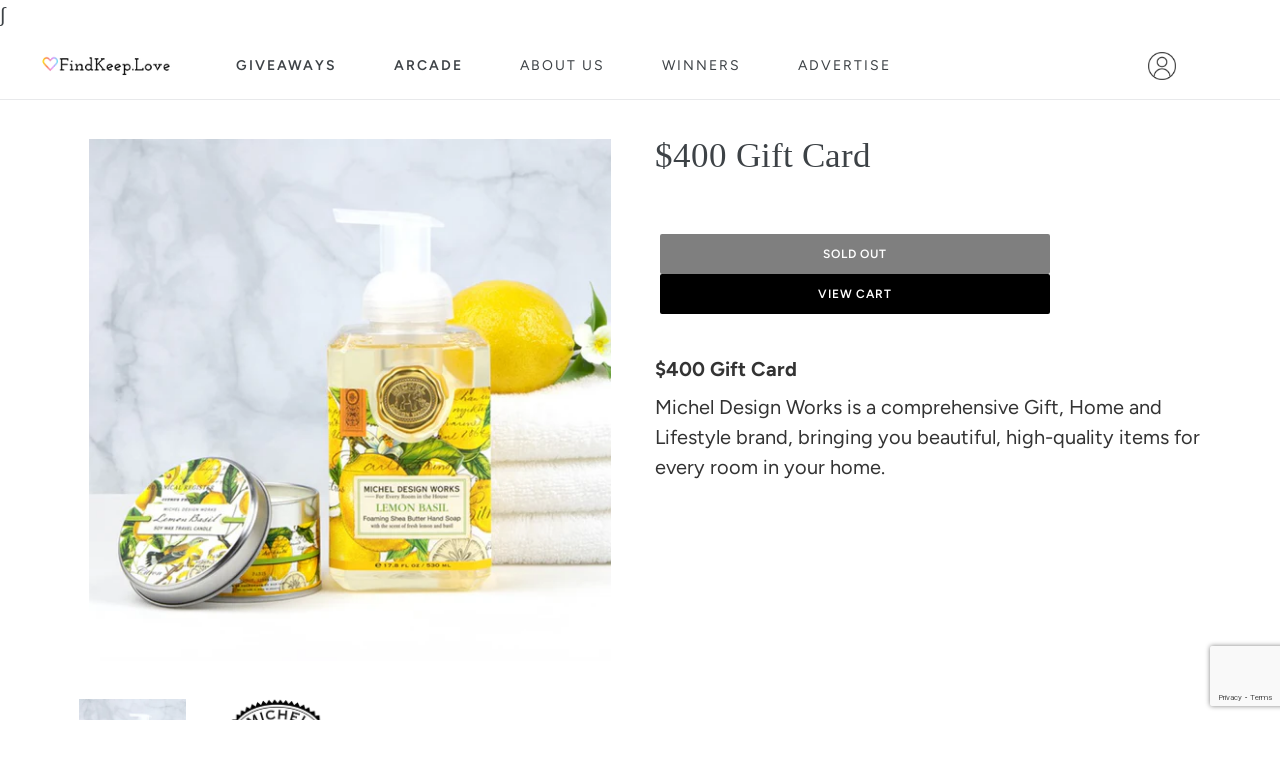

--- FILE ---
content_type: text/html; charset=utf-8
request_url: https://www.findkeep.love/products/500-gift-card-112
body_size: 28893
content:
<!doctype html>
<html class="no-js" lang="en">
  <head>

    <script type="application/vnd.locksmith+json" data-locksmith>{"version":"v256","locked":false,"initialized":true,"scope":"product","access_granted":true,"access_denied":false,"requires_customer":false,"manual_lock":false,"remote_lock":false,"has_timeout":false,"remote_rendered":null,"hide_resource":false,"hide_links_to_resource":false,"transparent":true,"locks":{"all":[],"opened":[]},"keys":[],"keys_signature":"79dfede1042d4439c614a52036842775d233e6d6c297b66de3520bfadf8bdea5","state":{"template":"product","theme":75933843504,"product":"500-gift-card-112","collection":null,"page":null,"blog":null,"article":null,"app":null},"now":1769945568,"path":"\/products\/500-gift-card-112","locale_root_url":"\/","canonical_url":"https:\/\/www.findkeep.love\/products\/500-gift-card-112","customer_id":null,"customer_id_signature":"79dfede1042d4439c614a52036842775d233e6d6c297b66de3520bfadf8bdea5","cart":null}</script><script data-locksmith>!function(){undefined;!function(){var s=window.Locksmith={},e=document.querySelector('script[type="application/vnd.locksmith+json"]'),n=e&&e.innerHTML;if(s.state={},s.util={},s.loading=!1,n)try{s.state=JSON.parse(n)}catch(d){}if(document.addEventListener&&document.querySelector){var o,a,i,t=[76,79,67,75,83,77,73,84,72,49,49],c=function(){a=t.slice(0)},l="style",r=function(e){e&&27!==e.keyCode&&"click"!==e.type||(document.removeEventListener("keydown",r),document.removeEventListener("click",r),o&&document.body.removeChild(o),o=null)};c(),document.addEventListener("keyup",function(e){if(e.keyCode===a[0]){if(clearTimeout(i),a.shift(),0<a.length)return void(i=setTimeout(c,1e3));c(),r(),(o=document.createElement("div"))[l].width="50%",o[l].maxWidth="1000px",o[l].height="85%",o[l].border="1px rgba(0, 0, 0, 0.2) solid",o[l].background="rgba(255, 255, 255, 0.99)",o[l].borderRadius="4px",o[l].position="fixed",o[l].top="50%",o[l].left="50%",o[l].transform="translateY(-50%) translateX(-50%)",o[l].boxShadow="0 2px 5px rgba(0, 0, 0, 0.3), 0 0 100vh 100vw rgba(0, 0, 0, 0.5)",o[l].zIndex="2147483645";var t=document.createElement("textarea");t.value=JSON.stringify(JSON.parse(n),null,2),t[l].border="none",t[l].display="block",t[l].boxSizing="border-box",t[l].width="100%",t[l].height="100%",t[l].background="transparent",t[l].padding="22px",t[l].fontFamily="monospace",t[l].fontSize="14px",t[l].color="#333",t[l].resize="none",t[l].outline="none",t.readOnly=!0,o.appendChild(t),document.body.appendChild(o),t.addEventListener("click",function(e){e.stopImmediatePropagation()}),t.select(),document.addEventListener("keydown",r),document.addEventListener("click",r)}})}s.isEmbedded=-1!==window.location.search.indexOf("_ab=0&_fd=0&_sc=1"),s.path=s.state.path||window.location.pathname,s.basePath=s.state.locale_root_url.concat("/apps/locksmith").replace(/^\/\//,"/"),s.reloading=!1,s.util.console=window.console||{log:function(){},error:function(){}},s.util.makeUrl=function(e,t){var n,o=s.basePath+e,a=[],i=s.cache();for(n in i)a.push(n+"="+encodeURIComponent(i[n]));for(n in t)a.push(n+"="+encodeURIComponent(t[n]));return s.state.customer_id&&(a.push("customer_id="+encodeURIComponent(s.state.customer_id)),a.push("customer_id_signature="+encodeURIComponent(s.state.customer_id_signature))),o+=(-1===o.indexOf("?")?"?":"&")+a.join("&")},s._initializeCallbacks=[],s.on=function(e,t){if("initialize"!==e)throw'Locksmith.on() currently only supports the "initialize" event';s._initializeCallbacks.push(t)},s.initializeSession=function(e){if(!s.isEmbedded){var t=!1,n=!0,o=!0;(e=e||{}).silent&&(o=n=!(t=!0)),s.ping({silent:t,spinner:n,reload:o,callback:function(){s._initializeCallbacks.forEach(function(e){e()})}})}},s.cache=function(e){var t={};try{var n=function a(e){return(document.cookie.match("(^|; )"+e+"=([^;]*)")||0)[2]};t=JSON.parse(decodeURIComponent(n("locksmith-params")||"{}"))}catch(d){}if(e){for(var o in e)t[o]=e[o];document.cookie="locksmith-params=; expires=Thu, 01 Jan 1970 00:00:00 GMT; path=/",document.cookie="locksmith-params="+encodeURIComponent(JSON.stringify(t))+"; path=/"}return t},s.cache.cart=s.state.cart,s.cache.cartLastSaved=null,s.params=s.cache(),s.util.reload=function(){s.reloading=!0;try{window.location.href=window.location.href.replace(/#.*/,"")}catch(d){s.util.console.error("Preferred reload method failed",d),window.location.reload()}},s.cache.saveCart=function(e){if(!s.cache.cart||s.cache.cart===s.cache.cartLastSaved)return e?e():null;var t=s.cache.cartLastSaved;s.cache.cartLastSaved=s.cache.cart,fetch("/cart/update.js",{method:"POST",headers:{"Content-Type":"application/json",Accept:"application/json"},body:JSON.stringify({attributes:{locksmith:s.cache.cart}})}).then(function(e){if(!e.ok)throw new Error("Cart update failed: "+e.status);return e.json()}).then(function(){e&&e()})["catch"](function(e){if(s.cache.cartLastSaved=t,!s.reloading)throw e})},s.util.spinnerHTML='<style>body{background:#FFF}@keyframes spin{from{transform:rotate(0deg)}to{transform:rotate(360deg)}}#loading{display:flex;width:100%;height:50vh;color:#777;align-items:center;justify-content:center}#loading .spinner{display:block;animation:spin 600ms linear infinite;position:relative;width:50px;height:50px}#loading .spinner-ring{stroke:currentColor;stroke-dasharray:100%;stroke-width:2px;stroke-linecap:round;fill:none}</style><div id="loading"><div class="spinner"><svg width="100%" height="100%"><svg preserveAspectRatio="xMinYMin"><circle class="spinner-ring" cx="50%" cy="50%" r="45%"></circle></svg></svg></div></div>',s.util.clobberBody=function(e){document.body.innerHTML=e},s.util.clobberDocument=function(e){e.responseText&&(e=e.responseText),document.documentElement&&document.removeChild(document.documentElement);var t=document.open("text/html","replace");t.writeln(e),t.close(),setTimeout(function(){var e=t.querySelector("[autofocus]");e&&e.focus()},100)},s.util.serializeForm=function(e){if(e&&"FORM"===e.nodeName){var t,n,o={};for(t=e.elements.length-1;0<=t;t-=1)if(""!==e.elements[t].name)switch(e.elements[t].nodeName){case"INPUT":switch(e.elements[t].type){default:case"text":case"hidden":case"password":case"button":case"reset":case"submit":o[e.elements[t].name]=e.elements[t].value;break;case"checkbox":case"radio":e.elements[t].checked&&(o[e.elements[t].name]=e.elements[t].value);break;case"file":}break;case"TEXTAREA":o[e.elements[t].name]=e.elements[t].value;break;case"SELECT":switch(e.elements[t].type){case"select-one":o[e.elements[t].name]=e.elements[t].value;break;case"select-multiple":for(n=e.elements[t].options.length-1;0<=n;n-=1)e.elements[t].options[n].selected&&(o[e.elements[t].name]=e.elements[t].options[n].value)}break;case"BUTTON":switch(e.elements[t].type){case"reset":case"submit":case"button":o[e.elements[t].name]=e.elements[t].value}}return o}},s.util.on=function(e,i,s,t){t=t||document;var c="locksmith-"+e+i,n=function(e){var t=e.target,n=e.target.parentElement,o=t&&t.className&&(t.className.baseVal||t.className)||"",a=n&&n.className&&(n.className.baseVal||n.className)||"";("string"==typeof o&&-1!==o.split(/\s+/).indexOf(i)||"string"==typeof a&&-1!==a.split(/\s+/).indexOf(i))&&!e[c]&&(e[c]=!0,s(e))};t.attachEvent?t.attachEvent(e,n):t.addEventListener(e,n,!1)},s.util.enableActions=function(e){s.util.on("click","locksmith-action",function(e){e.preventDefault();var t=e.target;t.dataset.confirmWith&&!confirm(t.dataset.confirmWith)||(t.disabled=!0,t.innerText=t.dataset.disableWith,s.post("/action",t.dataset.locksmithParams,{spinner:!1,type:"text",success:function(e){(e=JSON.parse(e.responseText)).message&&alert(e.message),s.util.reload()}}))},e)},s.util.inject=function(e,t){var n=["data","locksmith","append"];if(-1!==t.indexOf(n.join("-"))){var o=document.createElement("div");o.innerHTML=t,e.appendChild(o)}else e.innerHTML=t;var a,i,s=e.querySelectorAll("script");for(i=0;i<s.length;++i){a=s[i];var c=document.createElement("script");if(a.type&&(c.type=a.type),a.src)c.src=a.src;else{var l=document.createTextNode(a.innerHTML);c.appendChild(l)}e.appendChild(c)}var r=e.querySelector("[autofocus]");r&&r.focus()},s.post=function(e,t,n){!1!==(n=n||{}).spinner&&s.util.clobberBody(s.util.spinnerHTML);var o={};n.container===document?(o.layout=1,n.success=function(e){s.util.clobberDocument(e)}):n.container&&(o.layout=0,n.success=function(e){var t=document.getElementById(n.container);s.util.inject(t,e),t.id===t.firstChild.id&&t.parentElement.replaceChild(t.firstChild,t)}),n.form_type&&(t.form_type=n.form_type),n.include_layout_classes!==undefined&&(t.include_layout_classes=n.include_layout_classes),n.lock_id!==undefined&&(t.lock_id=n.lock_id),s.loading=!0;var a=s.util.makeUrl(e,o),i="json"===n.type||"text"===n.type;fetch(a,{method:"POST",headers:{"Content-Type":"application/json",Accept:i?"application/json":"text/html"},body:JSON.stringify(t)}).then(function(e){if(!e.ok)throw new Error("Request failed: "+e.status);return e.text()}).then(function(e){var t=n.success||s.util.clobberDocument;t(i?{responseText:e}:e)})["catch"](function(e){if(!s.reloading)if("dashboard.weglot.com"!==window.location.host){if(!n.silent)throw alert("Something went wrong! Please refresh and try again."),e;console.error(e)}else console.error(e)})["finally"](function(){s.loading=!1})},s.postResource=function(e,t){e.path=s.path,e.search=window.location.search,e.state=s.state,e.passcode&&(e.passcode=e.passcode.trim()),e.email&&(e.email=e.email.trim()),e.state.cart=s.cache.cart,e.locksmith_json=s.jsonTag,e.locksmith_json_signature=s.jsonTagSignature,s.post("/resource",e,t)},s.ping=function(e){if(!s.isEmbedded){e=e||{};var t=function(){e.reload?s.util.reload():"function"==typeof e.callback&&e.callback()};s.post("/ping",{path:s.path,search:window.location.search,state:s.state},{spinner:!!e.spinner,silent:"undefined"==typeof e.silent||e.silent,type:"text",success:function(e){e&&e.responseText?((e=JSON.parse(e.responseText)).messages&&0<e.messages.length&&s.showMessages(e.messages),e.cart&&s.cache.cart!==e.cart?(s.cache.cart=e.cart,s.cache.saveCart(function(){t(),e.cart&&e.cart.match(/^.+:/)&&s.util.reload()})):t()):console.error("[Locksmith] Invalid result in ping callback:",e)}})}},s.timeoutMonitor=function(){var e=s.cache.cart;s.ping({callback:function(){e!==s.cache.cart||setTimeout(function(){s.timeoutMonitor()},6e4)}})},s.showMessages=function(e){var t=document.createElement("div");t.style.position="fixed",t.style.left=0,t.style.right=0,t.style.bottom="-50px",t.style.opacity=0,t.style.background="#191919",t.style.color="#ddd",t.style.transition="bottom 0.2s, opacity 0.2s",t.style.zIndex=999999,t.innerHTML="        <style>          .locksmith-ab .locksmith-b { display: none; }          .locksmith-ab.toggled .locksmith-b { display: flex; }          .locksmith-ab.toggled .locksmith-a { display: none; }          .locksmith-flex { display: flex; flex-wrap: wrap; justify-content: space-between; align-items: center; padding: 10px 20px; }          .locksmith-message + .locksmith-message { border-top: 1px #555 solid; }          .locksmith-message a { color: inherit; font-weight: bold; }          .locksmith-message a:hover { color: inherit; opacity: 0.8; }          a.locksmith-ab-toggle { font-weight: inherit; text-decoration: underline; }          .locksmith-text { flex-grow: 1; }          .locksmith-cta { flex-grow: 0; text-align: right; }          .locksmith-cta button { transform: scale(0.8); transform-origin: left; }          .locksmith-cta > * { display: block; }          .locksmith-cta > * + * { margin-top: 10px; }          .locksmith-message a.locksmith-close { flex-grow: 0; text-decoration: none; margin-left: 15px; font-size: 30px; font-family: monospace; display: block; padding: 2px 10px; }                    @media screen and (max-width: 600px) {            .locksmith-wide-only { display: none !important; }            .locksmith-flex { padding: 0 15px; }            .locksmith-flex > * { margin-top: 5px; margin-bottom: 5px; }            .locksmith-cta { text-align: left; }          }                    @media screen and (min-width: 601px) {            .locksmith-narrow-only { display: none !important; }          }        </style>      "+e.map(function(e){return'<div class="locksmith-message">'+e+"</div>"}).join(""),document.body.appendChild(t),document.body.style.position="relative",document.body.parentElement.style.paddingBottom=t.offsetHeight+"px",setTimeout(function(){t.style.bottom=0,t.style.opacity=1},50),s.util.on("click","locksmith-ab-toggle",function(e){e.preventDefault();for(var t=e.target.parentElement;-1===t.className.split(" ").indexOf("locksmith-ab");)t=t.parentElement;-1!==t.className.split(" ").indexOf("toggled")?t.className=t.className.replace("toggled",""):t.className=t.className+" toggled"}),s.util.enableActions(t)}}()}();</script>
      <script data-locksmith>Locksmith.cache.cart=null</script>

  <script data-locksmith>Locksmith.jsonTag="{\"version\":\"v256\",\"locked\":false,\"initialized\":true,\"scope\":\"product\",\"access_granted\":true,\"access_denied\":false,\"requires_customer\":false,\"manual_lock\":false,\"remote_lock\":false,\"has_timeout\":false,\"remote_rendered\":null,\"hide_resource\":false,\"hide_links_to_resource\":false,\"transparent\":true,\"locks\":{\"all\":[],\"opened\":[]},\"keys\":[],\"keys_signature\":\"79dfede1042d4439c614a52036842775d233e6d6c297b66de3520bfadf8bdea5\",\"state\":{\"template\":\"product\",\"theme\":75933843504,\"product\":\"500-gift-card-112\",\"collection\":null,\"page\":null,\"blog\":null,\"article\":null,\"app\":null},\"now\":1769945568,\"path\":\"\\\/products\\\/500-gift-card-112\",\"locale_root_url\":\"\\\/\",\"canonical_url\":\"https:\\\/\\\/www.findkeep.love\\\/products\\\/500-gift-card-112\",\"customer_id\":null,\"customer_id_signature\":\"79dfede1042d4439c614a52036842775d233e6d6c297b66de3520bfadf8bdea5\",\"cart\":null}";Locksmith.jsonTagSignature="3250462d6516b3e0566d140c1b96aab1ace7dbf995c16539196dfd29cc004940"</script>
    <!-- Google Tag Manager -->
<script>
  (function(w, d, s, l, i) {
    w[l] = w[l] || [];
    w[l].push({"gtm.start": new Date().getTime(), event: "gtm.js"});
    var f = d.getElementsByTagName(s)[0],
      j = d.createElement(s),
      dl = l != "dataLayer"
        ? "&l=" + l
        : "";
    j.async = true;
    j.src = "https://www.googletagmanager.com/gtm.js?id=" + i + dl;
    f.parentNode.insertBefore(j, f);
  })(window, document, "script", "dataLayer", "GTM-P2PS4PC");
</script>
<!-- End Google Tag Manager -->

    <!-- Google tag (gtag.js) -->

<script async src="https://www.googletagmanager.com/gtag/js?id=G-2W5K8RXVJG"></script>
<script>
  window.dataLayer = window.dataLayer || [];
  function gtag() {
    dataLayer.push(arguments);
  }
  gtag('js', new Date());

  gtag('config', 'G-2W5K8RXVJG');
</script>

<!-- End Google tag -->

    <!-- Google Optimize -->
<script src="https://www.googleoptimize.com/optimize.js?id=OPT-T9VLXSK"></script>
<!-- End Google Optimize -->

    <!-- AddShoppers Tracking Pixel tag -->

<script type="text/javascript">
  var AddShoppersWidgetOptions = { 'loadCss': false, 'pushResponse': false };
  (!function(){
      var t=document.createElement("script");
      t.type="text/javascript",
      t.async=!0,
      t.id="AddShoppers",
      t.src="https://shop.pe/widget/widget_async.js#64ec50a2f544dd90cdb461b4",
      document.getElementsByTagName("head")[0].appendChild(t)
  }());
</script>

<!-- End AddShoppers Tracking Pixel tag -->

    <!-- TikTok Pixel Code Start -->
<script>
  !(function (w, d, t) {
    w.TiktokAnalyticsObject = t;
    var ttq = (w[t] = w[t] || []);
    (ttq.methods = [
      "page",
      "track",
      "identify",
      "instances",
      "debug",
      "on",
      "off",
      "once",
      "ready",
      "alias",
      "group",
      "enableCookie",
      "disableCookie",
      "holdConsent",
      "revokeConsent",
      "grantConsent",
    ]),
      (ttq.setAndDefer = function (t, e) {
        t[e] = function () {
          t.push([e].concat(Array.prototype.slice.call(arguments, 0)));
        };
      });
    for (var i = 0; i < ttq.methods.length; i++)
      ttq.setAndDefer(ttq, ttq.methods[i]);
    (ttq.instance = function (t) {
      for (var e = ttq._i[t] || [], n = 0; n < ttq.methods.length; n++)
        ttq.setAndDefer(e, ttq.methods[n]);
      return e;
    }),
      (ttq.load = function (e, n) {
        var r = "https://analytics.tiktok.com/i18n/pixel/events.js",
          o = n && n.partner;
        (ttq._i = ttq._i || {}),
          (ttq._i[e] = []),
          (ttq._i[e]._u = r),
          (ttq._t = ttq._t || {}),
          (ttq._t[e] = +new Date()),
          (ttq._o = ttq._o || {}),
          (ttq._o[e] = n || {});
        n = document.createElement("script");
        (n.type = "text/javascript"),
          (n.async = !0),
          (n.src = r + "?sdkid=" + e + "&lib=" + t);
        e = document.getElementsByTagName("script")[0];
        e.parentNode.insertBefore(n, e);
      });

    ttq.load('D2EFBB3C77U4ENLNBID0');
    ttq.page();
  })(window, document, "ttq");
</script>
<!-- TikTok Pixel Code End -->

    <!-- Twitter conversion tracking base code -->
<script>
  !(function (e, t, n, s, u, a) {
    e.twq ||
      ((s = e.twq =
        function () {
          s.exe ? s.exe.apply(s, arguments) : s.queue.push(arguments);
        }),
      (s.version = '1.1'),
      (s.queue = []),
      (u = t.createElement(n)),
      (u.async = !0),
      (u.src = 'https://static.ads-twitter.com/uwt.js'),
      (a = t.getElementsByTagName(n)[0]),
      a.parentNode.insertBefore(u, a));
  })(window, document, 'script');
  twq('config', 'qc7gv');
</script>
<!-- End Twitter conversion tracking base code -->

    <!-- AdApex Scripts -->
<script async src="https://cdn.adapex.io/hb/aaw.fkl.js"></script>

<!-- Confiant Ad Security Script -->
<script>
  var myPropertyId = "ejRygpmeE5hvtKf4lWtfE528cYg";
  window.confiant = window.confiant || {};
  window.confiant[myPropertyId] = window.confiant[myPropertyId] || {clientSettings: {}};
  var clientSettings = window.confiant[myPropertyId].clientSettings || (window.confiant[myPropertyId].clientSettings = {});
  clientSettings.prebidNameSpace = "aaw";
</script>
<script async src="https://cdn.confiant-integrations.net/ejRygpmeE5hvtKf4lWtfE528cYg/gpt_and_prebid/config.js"></script>


    <script src="https://www.google.com/recaptcha/api.js?render=6LcIBasaAAAAAEDrtAUSOAUbiVCuDok2h6HOUJUA"></script>

    <meta charset="utf-8">
    <meta http-equiv="X-UA-Compatible" content="IE=edge,chrome=1">
    <meta name="viewport" content="width=device-width,initial-scale=1, maximum-scale=1">
    <meta name="theme-color" content="#000000">
    <meta name="google-site-verification" content="rsXog0Tsv6m0X0P-mpkbn0vX2aDDlxy9Y_DU288DJmE" />
    



    <link rel="canonical" href="https://www.findkeep.love/products/500-gift-card-112">
    <link
      rel="stylesheet"
      href="https://stackpath.bootstrapcdn.com/font-awesome/4.7.0/css/font-awesome.min.css"
      integrity="sha384-wvfXpqpZZVQGK6TAh5PVlGOfQNHSoD2xbE+QkPxCAFlNEevoEH3Sl0sibVcOQVnN"
      crossorigin="anonymous"><link
        rel="shortcut icon"
        href="//www.findkeep.love/cdn/shop/files/logo-64x64_32x32.png?v=1613777816"
        type="image/png"><title>$400 Gift Card
&ndash; FindKeep.Love</title><meta name="description" content="$400 Gift Card Michel Design Works is a comprehensive Gift, Home and Lifestyle brand, bringing you beautiful, high-quality items for every room in your home.">
<!-- /snippets/social-meta-tags.liquid -->


∫
      <meta property="og:image" content="http://www.findkeep.love/cdn/shop/products/202106231435-8LemonBasil-CANTFOA-lemon-flower_e751d805-8cf9-4091-b090-5aaa7f363372_1200x1200.jpg?v=1635200008"><meta property="og:image" content="http://www.findkeep.love/cdn/shop/products/202106231436-MDW-logo_73c0cd7b-6d29-47f7-a32c-22bbf611f2d9_1200x1200.png?v=1635200007">



<meta property="og:site_name" content="FindKeep.Love">
<meta property="og:url" content="https://www.findkeep.love/products/500-gift-card-112"><meta property="og:title" content="$400 Gift Card"><meta property="og:type" content="product"><meta property="og:description" content="$400 Gift Card Michel Design Works is a comprehensive Gift, Home and Lifestyle brand, bringing you beautiful, high-quality items for every room in your home."><meta property="og:price:amount" content="0.00"><meta property="og:price:currency" content="USD">




<meta name="twitter:card" content="summary_large_image"><meta name="twitter:title" content="$400 Gift Card"><meta name="twitter:description" content="$400 Gift Card Michel Design Works is a comprehensive Gift, Home and Lifestyle brand, bringing you beautiful, high-quality items for every room in your home.">
    <style>
  /*================ Overlays ================*/
  /* Based on the image overlay opacity, either lighten or darken the image on hover */
  ;

  
    ;
  

  /*================ Typography ================*/
  ;
  ;
  ;

  @font-face {
  font-family: Arapey;
  font-weight: 400;
  font-style: normal;
  src: url("//www.findkeep.love/cdn/fonts/arapey/arapey_n4.f34340ab9c56baa7f8accf674e253407b725d12c.woff2") format("woff2"),
       url("//www.findkeep.love/cdn/fonts/arapey/arapey_n4.003d1426f62522643e43e1d3072a2e7d1ab78130.woff") format("woff");
}

  @font-face {
  font-family: Figtree;
  font-weight: 400;
  font-style: normal;
  src: url("//www.findkeep.love/cdn/fonts/figtree/figtree_n4.3c0838aba1701047e60be6a99a1b0a40ce9b8419.woff2") format("woff2"),
       url("//www.findkeep.love/cdn/fonts/figtree/figtree_n4.c0575d1db21fc3821f17fd6617d3dee552312137.woff") format("woff");
}


  
  
  @font-face {
  font-family: Figtree;
  font-weight: 700;
  font-style: normal;
  src: url("//www.findkeep.love/cdn/fonts/figtree/figtree_n7.2fd9bfe01586148e644724096c9d75e8c7a90e55.woff2") format("woff2"),
       url("//www.findkeep.love/cdn/fonts/figtree/figtree_n7.ea05de92d862f9594794ab281c4c3a67501ef5fc.woff") format("woff");
}

  @font-face {
  font-family: Figtree;
  font-weight: 700;
  font-style: normal;
  src: url("//www.findkeep.love/cdn/fonts/figtree/figtree_n7.2fd9bfe01586148e644724096c9d75e8c7a90e55.woff2") format("woff2"),
       url("//www.findkeep.love/cdn/fonts/figtree/figtree_n7.ea05de92d862f9594794ab281c4c3a67501ef5fc.woff") format("woff");
}

  @font-face {
  font-family: Figtree;
  font-weight: 600;
  font-style: normal;
  src: url("//www.findkeep.love/cdn/fonts/figtree/figtree_n6.9d1ea52bb49a0a86cfd1b0383d00f83d3fcc14de.woff2") format("woff2"),
       url("//www.findkeep.love/cdn/fonts/figtree/figtree_n6.f0fcdea525a0e47b2ae4ab645832a8e8a96d31d3.woff") format("woff");
}

  @font-face {
  font-family: Figtree;
  font-weight: 400;
  font-style: italic;
  src: url("//www.findkeep.love/cdn/fonts/figtree/figtree_i4.89f7a4275c064845c304a4cf8a4a586060656db2.woff2") format("woff2"),
       url("//www.findkeep.love/cdn/fonts/figtree/figtree_i4.6f955aaaafc55a22ffc1f32ecf3756859a5ad3e2.woff") format("woff");
}

  @font-face {
  font-family: Figtree;
  font-weight: 700;
  font-style: italic;
  src: url("//www.findkeep.love/cdn/fonts/figtree/figtree_i7.06add7096a6f2ab742e09ec7e498115904eda1fe.woff2") format("woff2"),
       url("//www.findkeep.love/cdn/fonts/figtree/figtree_i7.ee584b5fcaccdbb5518c0228158941f8df81b101.woff") format("woff");
}


  :root {
    /*================ Color Variables ================*/
    /* Text colors */
    --color-text: #3d4246;
    --color-text-brightness: 64.96;

    --color-body-text: #333333;
    --color-sale-text: #557b97;
    --color-small-button-text-border: #3d4246;
    --color-small-button-text-border-brightness: 64.96;
    --color-text-field: #fff;
    --color-text-field-text: #000;
    --color-navigation-text: #3d4246;

    /* Button colors */
    --color-btn-primary: #000000;
    --color-btn-primary-brightness: 0.0;
    --color-btn-primary-text: #fff;

    /* Backgrounds */
    --color-body: #fff;
    --color-bg: #fff;
    --color-bg-alt: rgba(51, 51, 51, 0.05);

    /* Overlays */
    --color-overlay-title-text: #000000;
    --color-overlay-title-text-brightness: 0.0;
    --color-image-overlay: #3d4246;
    --opacity-image-overlay: 0.0;
    --hover-overlay-opacity: 0.4;

    /* Border colors */
    --color-border: #e8e9eb;
    --color-border-brightness: 232.93;
    --color-border-form: #949494;

    /*================ Assets ================*/
    /* SVG */
    --svg-select-icon: //www.findkeep.love/cdn/shop/t/2/assets/ico-select.svg?v=98232543365206513921594244788;

    /*================ Typography ================*/
    --font-weight-body--bold: 700;
    --font-weight-body--bolder: 700;
    --font-weight-header--bold: 700;

    --font-stack-header: Arapey, serif;
    --font-style-header: normal;
    --font-weight-header: 400;

    --font-stack-button: Figtree, serif;
    --font-style-button: normal;
    --font-weight-button: 600;

    --font-stack-body: Figtree, sans-serif;
    --font-style-body: normal;
    --font-weight-body: 400;

    --font-size-header: 26px;
    --font-bold-titles: false;

    /* Henceforth known as 1em */
    --font-size-base: 20px;

    --font-stack-cart-notification: "HelveticaNeue", "Helvetica Neue", "Helvetica",
      "Arial", "sans-serif";

    /* min 16px to prevent zooming */
    --font-size-mobile-input: 16px;

  }
</style>


    <link href="//www.findkeep.love/cdn/shop/t/2/assets/vendor.css?v=159549210802364101871585060979" rel="stylesheet" type="text/css" media="all" />
    <link href="//www.findkeep.love/cdn/shop/t/2/assets/theme-style.css?v=65184416353718674551769783000" rel="stylesheet" type="text/css" media="all" />
    <link href="//www.findkeep.love/cdn/shop/t/2/assets/formio.full.min.css?v=8670597083224732351664371062" rel="stylesheet" type="text/css" media="all" />
    <link href="//www.findkeep.love/cdn/shop/t/2/assets/swiper-bundle.min.css?v=53697816897217110571742220445" rel="stylesheet" type="text/css" media="all" />

      <!-- Sentry assets -->
  <script src="//www.findkeep.love/cdn/shop/t/2/assets/bundle.min.js?v=141311175252815825441611154023" defer="defer" crossorigin="anonymous"></script>
  <script>
    const SENTRY_DSN = "";
    const SENTRY_DSN_REACT_WIDGETS = "";
    const SENTRY_SAMPLE_RATE = parseFloat("0.25") || 0.25;
  </script>


    <script
      data-ad-client="ca-pub-7822383868485690"
      async
      src="https://pagead2.googlesyndication.com/pagead/js/adsbygoogle.js"></script>

    <script async src="https://pagead2.googlesyndication.com/pagead/js/adsbygoogle.js"></script>
    <script async src="https://securepubads.g.doubleclick.net/tag/js/gpt.js"></script>

    <script>
      var theme = {
        customer: {
          id: '',
          email: '',
          firstName: ''
        },
        breakpoints: {
          narrowscreen: 500,
          medium: 750,
          large: 990,
          widescreen: 1400
        },
        strings: {
          addToCart: "Add to cart",
          soldOut: "Sold out",
          unavailable: "Unavailable",
          regularPrice: "Regular price",
          salePrice: "Sale price",
          sale: "Sale",
          showMore: "Show More",
          showLess: "Show Less",
          addressError: "Error looking up that address",
          addressNoResults: "No results for that address",
          addressQueryLimit: "You have exceeded the Google API usage limit. Consider upgrading to a \u003ca href=\"https:\/\/developers.google.com\/maps\/premium\/usage-limits\"\u003ePremium Plan\u003c\/a\u003e.",
          authError: "There was a problem authenticating your Google Maps account.",
          newWindow: "Opens in a new window.",
          external: "Opens external website.",
          newWindowExternal: "Opens external website in a new window.",
          removeLabel: "Remove [product]",
          update: "Update",
          quantity: "Quantity",
          discountedTotal: "Discounted total",
          regularTotal: "Regular total",
          priceColumn: "See Price column for discount details.",
          quantityMinimumMessage: "Quantity must be 1 or more",
          cartError: "There was an error while updating your cart. Please try again.",
          removedItemMessage: "Removed \u003cspan class=\"cart__removed-product-details\"\u003e([quantity]) [link]\u003c\/span\u003e from your cart.",
          unitPrice: "Unit price",
          unitPriceSeparator: "per",
          oneCartCount: "1 item",
          otherCartCount: "[count] items",
          quantityLabel: "Quantity: [count]"
        },
        moneyFormat: "${{amount}}",
        moneyFormatWithCurrency: "${{amount}} USD"
      }

      document.documentElement.className = document.documentElement.className.replace('no-js', 'js');

      const assetBonnetUrl = "//www.findkeep.love/cdn/shop/t/2/assets/bonnet.png?v=100404706178570231161605712529"
      const GA_TRACKING_CODE = "G-SLBJ7280WJ";
      const SNAP_PIXEL_ID = "87753b54-1d59-4752-9c3e-f7a7c49e342f";
      const X_PIXEL_ID = "qc7gv";
      const X_LEAD_EVENT_ID = "qdqmb";
      const X_ADD_TO_CART_EVENT_ID = "qdqu9";

      window.FKL = {
        assetBonnetUrl,
        sentry_dsn_react_widgets: SENTRY_DSN_REACT_WIDGETS,
        sentry_sample_rate: SENTRY_SAMPLE_RATE,
        ga_tracking_code: GA_TRACKING_CODE,
        snap_pixel_id: SNAP_PIXEL_ID,
        x_pixel_id: X_PIXEL_ID,
        x_lead_event_id: X_LEAD_EVENT_ID,
        x_add_to_cart_event_id: X_ADD_TO_CART_EVENT_ID
      };

// Google Tag Manager Object
      window.googletag = window.googletag || {
        cmd: []
      };
    </script><script src="//www.findkeep.love/cdn/shop/t/2/assets/lazysizes.js?v=166176307915238483021629814671" async="async"></script>
    <script src="//www.findkeep.love/cdn/shop/t/2/assets/vendor.js?v=121108763711903012531610983586" defer="defer"></script><script src="//www.findkeep.love/cdn/shop/t/2/assets/formio.full.min.js?v=71164630070443269201664371065"></script><script src="//www.findkeep.love/cdn/shop/t/2/assets/swiper-bundle.min.js?v=146922276935030407881742220413" type="text/javascript"></script>

    <script src="//www.findkeep.love/cdn/shop/t/2/assets/jquery.mask.min.js?v=149979100754285650251596718509" defer="defer"></script>

    <script src="//www.findkeep.love/cdn/shop/t/2/assets/widgets.main.ce8e83d72430f833380d.js?v=105725863510988676611769782981" defer="defer" crossorigin="anonymous"></script>
<script src="//www.findkeep.love/cdn/shop/t/2/assets/widgets.vendor.ceca35ad047576602b78.js?v=160963874998066881771742220418" defer="defer" crossorigin="anonymous"></script>

    <script
      src="//www.findkeep.love/cdn/shop/t/2/assets/theme.js?v=64999934300596242111769783008"
      defer="defer"
      crossorigin="anonymous"></script>


    <script>window.performance && window.performance.mark && window.performance.mark('shopify.content_for_header.start');</script><meta id="shopify-digital-wallet" name="shopify-digital-wallet" content="/26500628528/digital_wallets/dialog">
<link rel="alternate" type="application/json+oembed" href="https://www.findkeep.love/products/500-gift-card-112.oembed">
<script async="async" src="/checkouts/internal/preloads.js?locale=en-US"></script>
<script id="shopify-features" type="application/json">{"accessToken":"7cb26fb512244ef5d69ce99d53e86495","betas":["rich-media-storefront-analytics"],"domain":"www.findkeep.love","predictiveSearch":true,"shopId":26500628528,"locale":"en"}</script>
<script>var Shopify = Shopify || {};
Shopify.shop = "findkeep-love.myshopify.com";
Shopify.locale = "en";
Shopify.currency = {"active":"USD","rate":"1.0"};
Shopify.country = "US";
Shopify.theme = {"name":"FindKeep.Love - Production","id":75933843504,"schema_name":"Debut","schema_version":"13.0.0","theme_store_id":796,"role":"main"};
Shopify.theme.handle = "null";
Shopify.theme.style = {"id":null,"handle":null};
Shopify.cdnHost = "www.findkeep.love/cdn";
Shopify.routes = Shopify.routes || {};
Shopify.routes.root = "/";</script>
<script type="module">!function(o){(o.Shopify=o.Shopify||{}).modules=!0}(window);</script>
<script>!function(o){function n(){var o=[];function n(){o.push(Array.prototype.slice.apply(arguments))}return n.q=o,n}var t=o.Shopify=o.Shopify||{};t.loadFeatures=n(),t.autoloadFeatures=n()}(window);</script>
<script id="shop-js-analytics" type="application/json">{"pageType":"product"}</script>
<script defer="defer" async type="module" src="//www.findkeep.love/cdn/shopifycloud/shop-js/modules/v2/client.init-shop-cart-sync_BN7fPSNr.en.esm.js"></script>
<script defer="defer" async type="module" src="//www.findkeep.love/cdn/shopifycloud/shop-js/modules/v2/chunk.common_Cbph3Kss.esm.js"></script>
<script defer="defer" async type="module" src="//www.findkeep.love/cdn/shopifycloud/shop-js/modules/v2/chunk.modal_DKumMAJ1.esm.js"></script>
<script type="module">
  await import("//www.findkeep.love/cdn/shopifycloud/shop-js/modules/v2/client.init-shop-cart-sync_BN7fPSNr.en.esm.js");
await import("//www.findkeep.love/cdn/shopifycloud/shop-js/modules/v2/chunk.common_Cbph3Kss.esm.js");
await import("//www.findkeep.love/cdn/shopifycloud/shop-js/modules/v2/chunk.modal_DKumMAJ1.esm.js");

  window.Shopify.SignInWithShop?.initShopCartSync?.({"fedCMEnabled":true,"windoidEnabled":true});

</script>
<script>(function() {
  var isLoaded = false;
  function asyncLoad() {
    if (isLoaded) return;
    isLoaded = true;
    var urls = ["https:\/\/www.magisto.com\/media\/shopify\/magisto.js?shop=findkeep-love.myshopify.com","https:\/\/intg.snapchat.com\/shopify\/shopify-scevent-init.js?id=87753b54-1d59-4752-9c3e-f7a7c49e342f\u0026shop=findkeep-love.myshopify.com","https:\/\/cdn.enhencer.com\/scripts\/shopify_v2.js?token=66c66be6181c4695b557aa44\u0026shop=findkeep-love.myshopify.com","https:\/\/cdn.enhencer.com\/scripts\/shopify_v2.js?token=66c66be6181c4695b557aa44\u0026shop=findkeep-love.myshopify.com","https:\/\/s3.amazonaws.com\/jstags\/24323-5ab8580a709e.js?shop=findkeep-love.myshopify.com","https:\/\/na.shgcdn3.com\/pixel-collector.js?shop=findkeep-love.myshopify.com"];
    for (var i = 0; i < urls.length; i++) {
      var s = document.createElement('script');
      s.type = 'text/javascript';
      s.async = true;
      s.src = urls[i];
      var x = document.getElementsByTagName('script')[0];
      x.parentNode.insertBefore(s, x);
    }
  };
  if(window.attachEvent) {
    window.attachEvent('onload', asyncLoad);
  } else {
    window.addEventListener('load', asyncLoad, false);
  }
})();</script>
<script id="__st">var __st={"a":26500628528,"offset":-28800,"reqid":"5ba072f2-42bc-4ad5-981b-d143163b1a9f-1769945568","pageurl":"www.findkeep.love\/products\/500-gift-card-112","u":"410c85fa8cc8","p":"product","rtyp":"product","rid":6712797331526};</script>
<script>window.ShopifyPaypalV4VisibilityTracking = true;</script>
<script id="captcha-bootstrap">!function(){'use strict';const t='contact',e='account',n='new_comment',o=[[t,t],['blogs',n],['comments',n],[t,'customer']],c=[[e,'customer_login'],[e,'guest_login'],[e,'recover_customer_password'],[e,'create_customer']],r=t=>t.map((([t,e])=>`form[action*='/${t}']:not([data-nocaptcha='true']) input[name='form_type'][value='${e}']`)).join(','),a=t=>()=>t?[...document.querySelectorAll(t)].map((t=>t.form)):[];function s(){const t=[...o],e=r(t);return a(e)}const i='password',u='form_key',d=['recaptcha-v3-token','g-recaptcha-response','h-captcha-response',i],f=()=>{try{return window.sessionStorage}catch{return}},m='__shopify_v',_=t=>t.elements[u];function p(t,e,n=!1){try{const o=window.sessionStorage,c=JSON.parse(o.getItem(e)),{data:r}=function(t){const{data:e,action:n}=t;return t[m]||n?{data:e,action:n}:{data:t,action:n}}(c);for(const[e,n]of Object.entries(r))t.elements[e]&&(t.elements[e].value=n);n&&o.removeItem(e)}catch(o){console.error('form repopulation failed',{error:o})}}const l='form_type',E='cptcha';function T(t){t.dataset[E]=!0}const w=window,h=w.document,L='Shopify',v='ce_forms',y='captcha';let A=!1;((t,e)=>{const n=(g='f06e6c50-85a8-45c8-87d0-21a2b65856fe',I='https://cdn.shopify.com/shopifycloud/storefront-forms-hcaptcha/ce_storefront_forms_captcha_hcaptcha.v1.5.2.iife.js',D={infoText:'Protected by hCaptcha',privacyText:'Privacy',termsText:'Terms'},(t,e,n)=>{const o=w[L][v],c=o.bindForm;if(c)return c(t,g,e,D).then(n);var r;o.q.push([[t,g,e,D],n]),r=I,A||(h.body.append(Object.assign(h.createElement('script'),{id:'captcha-provider',async:!0,src:r})),A=!0)});var g,I,D;w[L]=w[L]||{},w[L][v]=w[L][v]||{},w[L][v].q=[],w[L][y]=w[L][y]||{},w[L][y].protect=function(t,e){n(t,void 0,e),T(t)},Object.freeze(w[L][y]),function(t,e,n,w,h,L){const[v,y,A,g]=function(t,e,n){const i=e?o:[],u=t?c:[],d=[...i,...u],f=r(d),m=r(i),_=r(d.filter((([t,e])=>n.includes(e))));return[a(f),a(m),a(_),s()]}(w,h,L),I=t=>{const e=t.target;return e instanceof HTMLFormElement?e:e&&e.form},D=t=>v().includes(t);t.addEventListener('submit',(t=>{const e=I(t);if(!e)return;const n=D(e)&&!e.dataset.hcaptchaBound&&!e.dataset.recaptchaBound,o=_(e),c=g().includes(e)&&(!o||!o.value);(n||c)&&t.preventDefault(),c&&!n&&(function(t){try{if(!f())return;!function(t){const e=f();if(!e)return;const n=_(t);if(!n)return;const o=n.value;o&&e.removeItem(o)}(t);const e=Array.from(Array(32),(()=>Math.random().toString(36)[2])).join('');!function(t,e){_(t)||t.append(Object.assign(document.createElement('input'),{type:'hidden',name:u})),t.elements[u].value=e}(t,e),function(t,e){const n=f();if(!n)return;const o=[...t.querySelectorAll(`input[type='${i}']`)].map((({name:t})=>t)),c=[...d,...o],r={};for(const[a,s]of new FormData(t).entries())c.includes(a)||(r[a]=s);n.setItem(e,JSON.stringify({[m]:1,action:t.action,data:r}))}(t,e)}catch(e){console.error('failed to persist form',e)}}(e),e.submit())}));const S=(t,e)=>{t&&!t.dataset[E]&&(n(t,e.some((e=>e===t))),T(t))};for(const o of['focusin','change'])t.addEventListener(o,(t=>{const e=I(t);D(e)&&S(e,y())}));const B=e.get('form_key'),M=e.get(l),P=B&&M;t.addEventListener('DOMContentLoaded',(()=>{const t=y();if(P)for(const e of t)e.elements[l].value===M&&p(e,B);[...new Set([...A(),...v().filter((t=>'true'===t.dataset.shopifyCaptcha))])].forEach((e=>S(e,t)))}))}(h,new URLSearchParams(w.location.search),n,t,e,['guest_login'])})(!0,!0)}();</script>
<script integrity="sha256-4kQ18oKyAcykRKYeNunJcIwy7WH5gtpwJnB7kiuLZ1E=" data-source-attribution="shopify.loadfeatures" defer="defer" src="//www.findkeep.love/cdn/shopifycloud/storefront/assets/storefront/load_feature-a0a9edcb.js" crossorigin="anonymous"></script>
<script data-source-attribution="shopify.dynamic_checkout.dynamic.init">var Shopify=Shopify||{};Shopify.PaymentButton=Shopify.PaymentButton||{isStorefrontPortableWallets:!0,init:function(){window.Shopify.PaymentButton.init=function(){};var t=document.createElement("script");t.src="https://www.findkeep.love/cdn/shopifycloud/portable-wallets/latest/portable-wallets.en.js",t.type="module",document.head.appendChild(t)}};
</script>
<script data-source-attribution="shopify.dynamic_checkout.buyer_consent">
  function portableWalletsHideBuyerConsent(e){var t=document.getElementById("shopify-buyer-consent"),n=document.getElementById("shopify-subscription-policy-button");t&&n&&(t.classList.add("hidden"),t.setAttribute("aria-hidden","true"),n.removeEventListener("click",e))}function portableWalletsShowBuyerConsent(e){var t=document.getElementById("shopify-buyer-consent"),n=document.getElementById("shopify-subscription-policy-button");t&&n&&(t.classList.remove("hidden"),t.removeAttribute("aria-hidden"),n.addEventListener("click",e))}window.Shopify?.PaymentButton&&(window.Shopify.PaymentButton.hideBuyerConsent=portableWalletsHideBuyerConsent,window.Shopify.PaymentButton.showBuyerConsent=portableWalletsShowBuyerConsent);
</script>
<script data-source-attribution="shopify.dynamic_checkout.cart.bootstrap">document.addEventListener("DOMContentLoaded",(function(){function t(){return document.querySelector("shopify-accelerated-checkout-cart, shopify-accelerated-checkout")}if(t())Shopify.PaymentButton.init();else{new MutationObserver((function(e,n){t()&&(Shopify.PaymentButton.init(),n.disconnect())})).observe(document.body,{childList:!0,subtree:!0})}}));
</script>
<link id="shopify-accelerated-checkout-styles" rel="stylesheet" media="screen" href="https://www.findkeep.love/cdn/shopifycloud/portable-wallets/latest/accelerated-checkout-backwards-compat.css" crossorigin="anonymous">
<style id="shopify-accelerated-checkout-cart">
        #shopify-buyer-consent {
  margin-top: 1em;
  display: inline-block;
  width: 100%;
}

#shopify-buyer-consent.hidden {
  display: none;
}

#shopify-subscription-policy-button {
  background: none;
  border: none;
  padding: 0;
  text-decoration: underline;
  font-size: inherit;
  cursor: pointer;
}

#shopify-subscription-policy-button::before {
  box-shadow: none;
}

      </style>

<script>window.performance && window.performance.mark && window.performance.mark('shopify.content_for_header.end');</script>

    









    <!-- /snippets/lytics.liquid --><!-- Start Lytics Tracking Tag Version 3 -->
  <script type="text/javascript">

    !function () { "use strict"; var o = window.jstag || (window.jstag = {}), r = []; function n(e) { o[e] = function () { for (var n = arguments.length, t = new Array(n), i = 0; i < n; i++)t[i] = arguments[i]; r.push([e, t]) } } n("send"), n("mock"), n("identify"), n("pageView"), n("unblock"), n("getid"), n("setid"), n("loadEntity"), n("getEntity"), n("on"), n("once"), n("call"), o.loadScript = function (n, t, i) { var e = document.createElement("script"); e.async = !0, e.src = n, e.onload = t, e.onerror = i; var o = document.getElementsByTagName("script")[0], r = o && o.parentNode || document.head || document.body, c = o || r.lastChild; return null != c ? r.insertBefore(e, c) : r.appendChild(e), this }, o.init = function n(t) { return this.config = t, this.loadScript(t.src, function () { if (o.init === n) throw new Error("Load error!"); o.init(o.config), function () { for (var n = 0; n < r.length; n++) { var t = r[n][0], i = r[n][1]; o[t].apply(o, i) } r = void 0 }() }), this } }();

    // Define config and initialize Lytics tracking tag.
    const lytics_account_id = "263ce35ef760e396fea1c46809ce83dd";
    jstag.init({
      src: `https://c.lytics.io/api/tag/${lytics_account_id}/latest.min.js`,
      pageAnalysis: { dataLayerPull: { disabled: true }}
    });

    // You may need to send a page view, depending on your use-case
    jstag.pageView();

  </script>

  <link href="https://monorail-edge.shopifysvc.com" rel="dns-prefetch">
<script>(function(){if ("sendBeacon" in navigator && "performance" in window) {try {var session_token_from_headers = performance.getEntriesByType('navigation')[0].serverTiming.find(x => x.name == '_s').description;} catch {var session_token_from_headers = undefined;}var session_cookie_matches = document.cookie.match(/_shopify_s=([^;]*)/);var session_token_from_cookie = session_cookie_matches && session_cookie_matches.length === 2 ? session_cookie_matches[1] : "";var session_token = session_token_from_headers || session_token_from_cookie || "";function handle_abandonment_event(e) {var entries = performance.getEntries().filter(function(entry) {return /monorail-edge.shopifysvc.com/.test(entry.name);});if (!window.abandonment_tracked && entries.length === 0) {window.abandonment_tracked = true;var currentMs = Date.now();var navigation_start = performance.timing.navigationStart;var payload = {shop_id: 26500628528,url: window.location.href,navigation_start,duration: currentMs - navigation_start,session_token,page_type: "product"};window.navigator.sendBeacon("https://monorail-edge.shopifysvc.com/v1/produce", JSON.stringify({schema_id: "online_store_buyer_site_abandonment/1.1",payload: payload,metadata: {event_created_at_ms: currentMs,event_sent_at_ms: currentMs}}));}}window.addEventListener('pagehide', handle_abandonment_event);}}());</script>
<script id="web-pixels-manager-setup">(function e(e,d,r,n,o){if(void 0===o&&(o={}),!Boolean(null===(a=null===(i=window.Shopify)||void 0===i?void 0:i.analytics)||void 0===a?void 0:a.replayQueue)){var i,a;window.Shopify=window.Shopify||{};var t=window.Shopify;t.analytics=t.analytics||{};var s=t.analytics;s.replayQueue=[],s.publish=function(e,d,r){return s.replayQueue.push([e,d,r]),!0};try{self.performance.mark("wpm:start")}catch(e){}var l=function(){var e={modern:/Edge?\/(1{2}[4-9]|1[2-9]\d|[2-9]\d{2}|\d{4,})\.\d+(\.\d+|)|Firefox\/(1{2}[4-9]|1[2-9]\d|[2-9]\d{2}|\d{4,})\.\d+(\.\d+|)|Chrom(ium|e)\/(9{2}|\d{3,})\.\d+(\.\d+|)|(Maci|X1{2}).+ Version\/(15\.\d+|(1[6-9]|[2-9]\d|\d{3,})\.\d+)([,.]\d+|)( \(\w+\)|)( Mobile\/\w+|) Safari\/|Chrome.+OPR\/(9{2}|\d{3,})\.\d+\.\d+|(CPU[ +]OS|iPhone[ +]OS|CPU[ +]iPhone|CPU IPhone OS|CPU iPad OS)[ +]+(15[._]\d+|(1[6-9]|[2-9]\d|\d{3,})[._]\d+)([._]\d+|)|Android:?[ /-](13[3-9]|1[4-9]\d|[2-9]\d{2}|\d{4,})(\.\d+|)(\.\d+|)|Android.+Firefox\/(13[5-9]|1[4-9]\d|[2-9]\d{2}|\d{4,})\.\d+(\.\d+|)|Android.+Chrom(ium|e)\/(13[3-9]|1[4-9]\d|[2-9]\d{2}|\d{4,})\.\d+(\.\d+|)|SamsungBrowser\/([2-9]\d|\d{3,})\.\d+/,legacy:/Edge?\/(1[6-9]|[2-9]\d|\d{3,})\.\d+(\.\d+|)|Firefox\/(5[4-9]|[6-9]\d|\d{3,})\.\d+(\.\d+|)|Chrom(ium|e)\/(5[1-9]|[6-9]\d|\d{3,})\.\d+(\.\d+|)([\d.]+$|.*Safari\/(?![\d.]+ Edge\/[\d.]+$))|(Maci|X1{2}).+ Version\/(10\.\d+|(1[1-9]|[2-9]\d|\d{3,})\.\d+)([,.]\d+|)( \(\w+\)|)( Mobile\/\w+|) Safari\/|Chrome.+OPR\/(3[89]|[4-9]\d|\d{3,})\.\d+\.\d+|(CPU[ +]OS|iPhone[ +]OS|CPU[ +]iPhone|CPU IPhone OS|CPU iPad OS)[ +]+(10[._]\d+|(1[1-9]|[2-9]\d|\d{3,})[._]\d+)([._]\d+|)|Android:?[ /-](13[3-9]|1[4-9]\d|[2-9]\d{2}|\d{4,})(\.\d+|)(\.\d+|)|Mobile Safari.+OPR\/([89]\d|\d{3,})\.\d+\.\d+|Android.+Firefox\/(13[5-9]|1[4-9]\d|[2-9]\d{2}|\d{4,})\.\d+(\.\d+|)|Android.+Chrom(ium|e)\/(13[3-9]|1[4-9]\d|[2-9]\d{2}|\d{4,})\.\d+(\.\d+|)|Android.+(UC? ?Browser|UCWEB|U3)[ /]?(15\.([5-9]|\d{2,})|(1[6-9]|[2-9]\d|\d{3,})\.\d+)\.\d+|SamsungBrowser\/(5\.\d+|([6-9]|\d{2,})\.\d+)|Android.+MQ{2}Browser\/(14(\.(9|\d{2,})|)|(1[5-9]|[2-9]\d|\d{3,})(\.\d+|))(\.\d+|)|K[Aa][Ii]OS\/(3\.\d+|([4-9]|\d{2,})\.\d+)(\.\d+|)/},d=e.modern,r=e.legacy,n=navigator.userAgent;return n.match(d)?"modern":n.match(r)?"legacy":"unknown"}(),u="modern"===l?"modern":"legacy",c=(null!=n?n:{modern:"",legacy:""})[u],f=function(e){return[e.baseUrl,"/wpm","/b",e.hashVersion,"modern"===e.buildTarget?"m":"l",".js"].join("")}({baseUrl:d,hashVersion:r,buildTarget:u}),m=function(e){var d=e.version,r=e.bundleTarget,n=e.surface,o=e.pageUrl,i=e.monorailEndpoint;return{emit:function(e){var a=e.status,t=e.errorMsg,s=(new Date).getTime(),l=JSON.stringify({metadata:{event_sent_at_ms:s},events:[{schema_id:"web_pixels_manager_load/3.1",payload:{version:d,bundle_target:r,page_url:o,status:a,surface:n,error_msg:t},metadata:{event_created_at_ms:s}}]});if(!i)return console&&console.warn&&console.warn("[Web Pixels Manager] No Monorail endpoint provided, skipping logging."),!1;try{return self.navigator.sendBeacon.bind(self.navigator)(i,l)}catch(e){}var u=new XMLHttpRequest;try{return u.open("POST",i,!0),u.setRequestHeader("Content-Type","text/plain"),u.send(l),!0}catch(e){return console&&console.warn&&console.warn("[Web Pixels Manager] Got an unhandled error while logging to Monorail."),!1}}}}({version:r,bundleTarget:l,surface:e.surface,pageUrl:self.location.href,monorailEndpoint:e.monorailEndpoint});try{o.browserTarget=l,function(e){var d=e.src,r=e.async,n=void 0===r||r,o=e.onload,i=e.onerror,a=e.sri,t=e.scriptDataAttributes,s=void 0===t?{}:t,l=document.createElement("script"),u=document.querySelector("head"),c=document.querySelector("body");if(l.async=n,l.src=d,a&&(l.integrity=a,l.crossOrigin="anonymous"),s)for(var f in s)if(Object.prototype.hasOwnProperty.call(s,f))try{l.dataset[f]=s[f]}catch(e){}if(o&&l.addEventListener("load",o),i&&l.addEventListener("error",i),u)u.appendChild(l);else{if(!c)throw new Error("Did not find a head or body element to append the script");c.appendChild(l)}}({src:f,async:!0,onload:function(){if(!function(){var e,d;return Boolean(null===(d=null===(e=window.Shopify)||void 0===e?void 0:e.analytics)||void 0===d?void 0:d.initialized)}()){var d=window.webPixelsManager.init(e)||void 0;if(d){var r=window.Shopify.analytics;r.replayQueue.forEach((function(e){var r=e[0],n=e[1],o=e[2];d.publishCustomEvent(r,n,o)})),r.replayQueue=[],r.publish=d.publishCustomEvent,r.visitor=d.visitor,r.initialized=!0}}},onerror:function(){return m.emit({status:"failed",errorMsg:"".concat(f," has failed to load")})},sri:function(e){var d=/^sha384-[A-Za-z0-9+/=]+$/;return"string"==typeof e&&d.test(e)}(c)?c:"",scriptDataAttributes:o}),m.emit({status:"loading"})}catch(e){m.emit({status:"failed",errorMsg:(null==e?void 0:e.message)||"Unknown error"})}}})({shopId: 26500628528,storefrontBaseUrl: "https://www.findkeep.love",extensionsBaseUrl: "https://extensions.shopifycdn.com/cdn/shopifycloud/web-pixels-manager",monorailEndpoint: "https://monorail-edge.shopifysvc.com/unstable/produce_batch",surface: "storefront-renderer",enabledBetaFlags: ["2dca8a86"],webPixelsConfigList: [{"id":"913768518","configuration":"{\"site_id\":\"028aa79f-d523-4b86-9c15-3c28508dd2fe\",\"analytics_endpoint\":\"https:\\\/\\\/na.shgcdn3.com\"}","eventPayloadVersion":"v1","runtimeContext":"STRICT","scriptVersion":"695709fc3f146fa50a25299517a954f2","type":"APP","apiClientId":1158168,"privacyPurposes":["ANALYTICS","MARKETING","SALE_OF_DATA"],"dataSharingAdjustments":{"protectedCustomerApprovalScopes":["read_customer_personal_data"]}},{"id":"405438534","configuration":"{\"config\":\"{\\\"pixel_id\\\":\\\"G-SLBJ7280WJ\\\",\\\"gtag_events\\\":[{\\\"type\\\":\\\"purchase\\\",\\\"action_label\\\":\\\"G-SLBJ7280WJ\\\"},{\\\"type\\\":\\\"page_view\\\",\\\"action_label\\\":\\\"G-SLBJ7280WJ\\\"},{\\\"type\\\":\\\"view_item\\\",\\\"action_label\\\":\\\"G-SLBJ7280WJ\\\"},{\\\"type\\\":\\\"search\\\",\\\"action_label\\\":\\\"G-SLBJ7280WJ\\\"},{\\\"type\\\":\\\"add_to_cart\\\",\\\"action_label\\\":\\\"G-SLBJ7280WJ\\\"},{\\\"type\\\":\\\"begin_checkout\\\",\\\"action_label\\\":\\\"G-SLBJ7280WJ\\\"},{\\\"type\\\":\\\"add_payment_info\\\",\\\"action_label\\\":\\\"G-SLBJ7280WJ\\\"}],\\\"enable_monitoring_mode\\\":false}\"}","eventPayloadVersion":"v1","runtimeContext":"OPEN","scriptVersion":"b2a88bafab3e21179ed38636efcd8a93","type":"APP","apiClientId":1780363,"privacyPurposes":[],"dataSharingAdjustments":{"protectedCustomerApprovalScopes":["read_customer_address","read_customer_email","read_customer_name","read_customer_personal_data","read_customer_phone"]}},{"id":"156041286","configuration":"{\"pixel_id\":\"202266141173041\",\"pixel_type\":\"facebook_pixel\",\"metaapp_system_user_token\":\"-\"}","eventPayloadVersion":"v1","runtimeContext":"OPEN","scriptVersion":"ca16bc87fe92b6042fbaa3acc2fbdaa6","type":"APP","apiClientId":2329312,"privacyPurposes":["ANALYTICS","MARKETING","SALE_OF_DATA"],"dataSharingAdjustments":{"protectedCustomerApprovalScopes":["read_customer_address","read_customer_email","read_customer_name","read_customer_personal_data","read_customer_phone"]}},{"id":"16023622","configuration":"{\"pixelId\":\"87753b54-1d59-4752-9c3e-f7a7c49e342f\"}","eventPayloadVersion":"v1","runtimeContext":"STRICT","scriptVersion":"c119f01612c13b62ab52809eb08154bb","type":"APP","apiClientId":2556259,"privacyPurposes":["ANALYTICS","MARKETING","SALE_OF_DATA"],"dataSharingAdjustments":{"protectedCustomerApprovalScopes":["read_customer_address","read_customer_email","read_customer_name","read_customer_personal_data","read_customer_phone"]}},{"id":"129335366","eventPayloadVersion":"1","runtimeContext":"LAX","scriptVersion":"32","type":"CUSTOM","privacyPurposes":["ANALYTICS","MARKETING","SALE_OF_DATA"],"name":"Checkout Tiktok Pixel"},{"id":"130515014","eventPayloadVersion":"1","runtimeContext":"LAX","scriptVersion":"1","type":"CUSTOM","privacyPurposes":["ANALYTICS","MARKETING","SALE_OF_DATA"],"name":"Checkout X (Twitter) Pixel"},{"id":"shopify-app-pixel","configuration":"{}","eventPayloadVersion":"v1","runtimeContext":"STRICT","scriptVersion":"0450","apiClientId":"shopify-pixel","type":"APP","privacyPurposes":["ANALYTICS","MARKETING"]},{"id":"shopify-custom-pixel","eventPayloadVersion":"v1","runtimeContext":"LAX","scriptVersion":"0450","apiClientId":"shopify-pixel","type":"CUSTOM","privacyPurposes":["ANALYTICS","MARKETING"]}],isMerchantRequest: false,initData: {"shop":{"name":"FindKeep.Love","paymentSettings":{"currencyCode":"USD"},"myshopifyDomain":"findkeep-love.myshopify.com","countryCode":"US","storefrontUrl":"https:\/\/www.findkeep.love"},"customer":null,"cart":null,"checkout":null,"productVariants":[{"price":{"amount":0.0,"currencyCode":"USD"},"product":{"title":"$400 Gift Card","vendor":"FindKeep.Love","id":"6712797331526","untranslatedTitle":"$400 Gift Card","url":"\/products\/500-gift-card-112","type":"prize"},"id":"39565378453574","image":{"src":"\/\/www.findkeep.love\/cdn\/shop\/products\/202106231435-8LemonBasil-CANTFOA-lemon-flower_e751d805-8cf9-4091-b090-5aaa7f363372.jpg?v=1635200008"},"sku":"","title":"Default Title","untranslatedTitle":"Default Title"}],"purchasingCompany":null},},"https://www.findkeep.love/cdn","1d2a099fw23dfb22ep557258f5m7a2edbae",{"modern":"","legacy":""},{"shopId":"26500628528","storefrontBaseUrl":"https:\/\/www.findkeep.love","extensionBaseUrl":"https:\/\/extensions.shopifycdn.com\/cdn\/shopifycloud\/web-pixels-manager","surface":"storefront-renderer","enabledBetaFlags":"[\"2dca8a86\"]","isMerchantRequest":"false","hashVersion":"1d2a099fw23dfb22ep557258f5m7a2edbae","publish":"custom","events":"[[\"page_viewed\",{}],[\"product_viewed\",{\"productVariant\":{\"price\":{\"amount\":0.0,\"currencyCode\":\"USD\"},\"product\":{\"title\":\"$400 Gift Card\",\"vendor\":\"FindKeep.Love\",\"id\":\"6712797331526\",\"untranslatedTitle\":\"$400 Gift Card\",\"url\":\"\/products\/500-gift-card-112\",\"type\":\"prize\"},\"id\":\"39565378453574\",\"image\":{\"src\":\"\/\/www.findkeep.love\/cdn\/shop\/products\/202106231435-8LemonBasil-CANTFOA-lemon-flower_e751d805-8cf9-4091-b090-5aaa7f363372.jpg?v=1635200008\"},\"sku\":\"\",\"title\":\"Default Title\",\"untranslatedTitle\":\"Default Title\"}}]]"});</script><script>
  window.ShopifyAnalytics = window.ShopifyAnalytics || {};
  window.ShopifyAnalytics.meta = window.ShopifyAnalytics.meta || {};
  window.ShopifyAnalytics.meta.currency = 'USD';
  var meta = {"product":{"id":6712797331526,"gid":"gid:\/\/shopify\/Product\/6712797331526","vendor":"FindKeep.Love","type":"prize","handle":"500-gift-card-112","variants":[{"id":39565378453574,"price":0,"name":"$400 Gift Card","public_title":null,"sku":""}],"remote":false},"page":{"pageType":"product","resourceType":"product","resourceId":6712797331526,"requestId":"5ba072f2-42bc-4ad5-981b-d143163b1a9f-1769945568"}};
  for (var attr in meta) {
    window.ShopifyAnalytics.meta[attr] = meta[attr];
  }
</script>
<script class="analytics">
  (function () {
    var customDocumentWrite = function(content) {
      var jquery = null;

      if (window.jQuery) {
        jquery = window.jQuery;
      } else if (window.Checkout && window.Checkout.$) {
        jquery = window.Checkout.$;
      }

      if (jquery) {
        jquery('body').append(content);
      }
    };

    var hasLoggedConversion = function(token) {
      if (token) {
        return document.cookie.indexOf('loggedConversion=' + token) !== -1;
      }
      return false;
    }

    var setCookieIfConversion = function(token) {
      if (token) {
        var twoMonthsFromNow = new Date(Date.now());
        twoMonthsFromNow.setMonth(twoMonthsFromNow.getMonth() + 2);

        document.cookie = 'loggedConversion=' + token + '; expires=' + twoMonthsFromNow;
      }
    }

    var trekkie = window.ShopifyAnalytics.lib = window.trekkie = window.trekkie || [];
    if (trekkie.integrations) {
      return;
    }
    trekkie.methods = [
      'identify',
      'page',
      'ready',
      'track',
      'trackForm',
      'trackLink'
    ];
    trekkie.factory = function(method) {
      return function() {
        var args = Array.prototype.slice.call(arguments);
        args.unshift(method);
        trekkie.push(args);
        return trekkie;
      };
    };
    for (var i = 0; i < trekkie.methods.length; i++) {
      var key = trekkie.methods[i];
      trekkie[key] = trekkie.factory(key);
    }
    trekkie.load = function(config) {
      trekkie.config = config || {};
      trekkie.config.initialDocumentCookie = document.cookie;
      var first = document.getElementsByTagName('script')[0];
      var script = document.createElement('script');
      script.type = 'text/javascript';
      script.onerror = function(e) {
        var scriptFallback = document.createElement('script');
        scriptFallback.type = 'text/javascript';
        scriptFallback.onerror = function(error) {
                var Monorail = {
      produce: function produce(monorailDomain, schemaId, payload) {
        var currentMs = new Date().getTime();
        var event = {
          schema_id: schemaId,
          payload: payload,
          metadata: {
            event_created_at_ms: currentMs,
            event_sent_at_ms: currentMs
          }
        };
        return Monorail.sendRequest("https://" + monorailDomain + "/v1/produce", JSON.stringify(event));
      },
      sendRequest: function sendRequest(endpointUrl, payload) {
        // Try the sendBeacon API
        if (window && window.navigator && typeof window.navigator.sendBeacon === 'function' && typeof window.Blob === 'function' && !Monorail.isIos12()) {
          var blobData = new window.Blob([payload], {
            type: 'text/plain'
          });

          if (window.navigator.sendBeacon(endpointUrl, blobData)) {
            return true;
          } // sendBeacon was not successful

        } // XHR beacon

        var xhr = new XMLHttpRequest();

        try {
          xhr.open('POST', endpointUrl);
          xhr.setRequestHeader('Content-Type', 'text/plain');
          xhr.send(payload);
        } catch (e) {
          console.log(e);
        }

        return false;
      },
      isIos12: function isIos12() {
        return window.navigator.userAgent.lastIndexOf('iPhone; CPU iPhone OS 12_') !== -1 || window.navigator.userAgent.lastIndexOf('iPad; CPU OS 12_') !== -1;
      }
    };
    Monorail.produce('monorail-edge.shopifysvc.com',
      'trekkie_storefront_load_errors/1.1',
      {shop_id: 26500628528,
      theme_id: 75933843504,
      app_name: "storefront",
      context_url: window.location.href,
      source_url: "//www.findkeep.love/cdn/s/trekkie.storefront.c59ea00e0474b293ae6629561379568a2d7c4bba.min.js"});

        };
        scriptFallback.async = true;
        scriptFallback.src = '//www.findkeep.love/cdn/s/trekkie.storefront.c59ea00e0474b293ae6629561379568a2d7c4bba.min.js';
        first.parentNode.insertBefore(scriptFallback, first);
      };
      script.async = true;
      script.src = '//www.findkeep.love/cdn/s/trekkie.storefront.c59ea00e0474b293ae6629561379568a2d7c4bba.min.js';
      first.parentNode.insertBefore(script, first);
    };
    trekkie.load(
      {"Trekkie":{"appName":"storefront","development":false,"defaultAttributes":{"shopId":26500628528,"isMerchantRequest":null,"themeId":75933843504,"themeCityHash":"12618985944963012877","contentLanguage":"en","currency":"USD","eventMetadataId":"4baf5b58-4146-4466-aa37-09337ebfa8d1"},"isServerSideCookieWritingEnabled":true,"monorailRegion":"shop_domain","enabledBetaFlags":["65f19447","b5387b81"]},"Session Attribution":{},"S2S":{"facebookCapiEnabled":true,"source":"trekkie-storefront-renderer","apiClientId":580111}}
    );

    var loaded = false;
    trekkie.ready(function() {
      if (loaded) return;
      loaded = true;

      window.ShopifyAnalytics.lib = window.trekkie;

      var originalDocumentWrite = document.write;
      document.write = customDocumentWrite;
      try { window.ShopifyAnalytics.merchantGoogleAnalytics.call(this); } catch(error) {};
      document.write = originalDocumentWrite;

      window.ShopifyAnalytics.lib.page(null,{"pageType":"product","resourceType":"product","resourceId":6712797331526,"requestId":"5ba072f2-42bc-4ad5-981b-d143163b1a9f-1769945568","shopifyEmitted":true});

      var match = window.location.pathname.match(/checkouts\/(.+)\/(thank_you|post_purchase)/)
      var token = match? match[1]: undefined;
      if (!hasLoggedConversion(token)) {
        setCookieIfConversion(token);
        window.ShopifyAnalytics.lib.track("Viewed Product",{"currency":"USD","variantId":39565378453574,"productId":6712797331526,"productGid":"gid:\/\/shopify\/Product\/6712797331526","name":"$400 Gift Card","price":"0.00","sku":"","brand":"FindKeep.Love","variant":null,"category":"prize","nonInteraction":true,"remote":false},undefined,undefined,{"shopifyEmitted":true});
      window.ShopifyAnalytics.lib.track("monorail:\/\/trekkie_storefront_viewed_product\/1.1",{"currency":"USD","variantId":39565378453574,"productId":6712797331526,"productGid":"gid:\/\/shopify\/Product\/6712797331526","name":"$400 Gift Card","price":"0.00","sku":"","brand":"FindKeep.Love","variant":null,"category":"prize","nonInteraction":true,"remote":false,"referer":"https:\/\/www.findkeep.love\/products\/500-gift-card-112"});
      }
    });


        var eventsListenerScript = document.createElement('script');
        eventsListenerScript.async = true;
        eventsListenerScript.src = "//www.findkeep.love/cdn/shopifycloud/storefront/assets/shop_events_listener-3da45d37.js";
        document.getElementsByTagName('head')[0].appendChild(eventsListenerScript);

})();</script>
<script
  defer
  src="https://www.findkeep.love/cdn/shopifycloud/perf-kit/shopify-perf-kit-3.1.0.min.js"
  data-application="storefront-renderer"
  data-shop-id="26500628528"
  data-render-region="gcp-us-central1"
  data-page-type="product"
  data-theme-instance-id="75933843504"
  data-theme-name="Debut"
  data-theme-version="13.0.0"
  data-monorail-region="shop_domain"
  data-resource-timing-sampling-rate="10"
  data-shs="true"
  data-shs-beacon="true"
  data-shs-export-with-fetch="true"
  data-shs-logs-sample-rate="1"
  data-shs-beacon-endpoint="https://www.findkeep.love/api/collect"
></script>
</head>

  <body id="product" class="template-product">

    <!-- Google Tag Manager (noscript) -->
    <noscript>
      <iframe
        src="https://www.googletagmanager.com/ns.html?id=GTM-P2PS4PC"
        height="0"
        width="0"
        style="display:none;visibility:hidden"></iframe>
    </noscript>
    <!-- End Google Tag Manager (noscript) -->

    <a class="in-page-link visually-hidden skip-link" href="#MainContent">Skip to content</a>

    <div
      id="SearchDrawer"
      class="search-bar drawer drawer--top"
      role="dialog"
      aria-modal="true"
      aria-label="Search">
      <div class="search-bar__table">
        <div class="search-bar__table-cell search-bar__form-wrapper">
          <form
            class="search search-bar__form"
            action="/search"
            method="get"
            role="search">
            <input
              class="search__input search-bar__input"
              type="search"
              name="q"
              value=""
              placeholder="Search"
              aria-label="Search">
            <button class="search-bar__submit search__submit btn--link" type="submit">
              <svg aria-hidden="true" focusable="false" role="presentation" class="icon icon-search" viewBox="0 0 37 40"><path d="M35.6 36l-9.8-9.8c4.1-5.4 3.6-13.2-1.3-18.1-5.4-5.4-14.2-5.4-19.7 0-5.4 5.4-5.4 14.2 0 19.7 2.6 2.6 6.1 4.1 9.8 4.1 3 0 5.9-1 8.3-2.8l9.8 9.8c.4.4.9.6 1.4.6s1-.2 1.4-.6c.9-.9.9-2.1.1-2.9zm-20.9-8.2c-2.6 0-5.1-1-7-2.9-3.9-3.9-3.9-10.1 0-14C9.6 9 12.2 8 14.7 8s5.1 1 7 2.9c3.9 3.9 3.9 10.1 0 14-1.9 1.9-4.4 2.9-7 2.9z"/></svg>
              <span class="icon__fallback-text">Submit</span>
            </button>
          </form>
        </div>
        <div class="search-bar__table-cell text-right">
          <button type="button" class="btn--link search-bar__close js-drawer-close">
            <svg aria-hidden="true" focusable="false" role="presentation" class="icon icon-close" viewBox="0 0 40 40"><path d="M23.868 20.015L39.117 4.78c1.11-1.108 1.11-2.77 0-3.877-1.109-1.108-2.773-1.108-3.882 0L19.986 16.137 4.737.904C3.628-.204 1.965-.204.856.904c-1.11 1.108-1.11 2.77 0 3.877l15.249 15.234L.855 35.248c-1.108 1.108-1.108 2.77 0 3.877.555.554 1.248.831 1.942.831s1.386-.277 1.94-.83l15.25-15.234 15.248 15.233c.555.554 1.248.831 1.941.831s1.387-.277 1.941-.83c1.11-1.109 1.11-2.77 0-3.878L23.868 20.015z" class="layer"/></svg>
            <span class="icon__fallback-text">Close search</span>
          </button>
        </div>
      </div>
    </div><style data-shopify>

  .cart-popup {
    box-shadow: 1px 1px 10px 2px rgba(232, 233, 235, 0.5);
  }</style><div class="cart-popup-wrapper cart-popup-wrapper--hidden" role="dialog" aria-modal="true" aria-labelledby="CartPopupHeading" data-cart-popup-wrapper>
  <div class="cart-popup" data-cart-popup tabindex="-1">
    <h2 id="CartPopupHeading" class="cart-popup__heading">Just added to your cart</h2>
    <button class="cart-popup__close" aria-label="Close" data-cart-popup-close><svg aria-hidden="true" focusable="false" role="presentation" class="icon icon-close" viewBox="0 0 40 40"><path d="M23.868 20.015L39.117 4.78c1.11-1.108 1.11-2.77 0-3.877-1.109-1.108-2.773-1.108-3.882 0L19.986 16.137 4.737.904C3.628-.204 1.965-.204.856.904c-1.11 1.108-1.11 2.77 0 3.877l15.249 15.234L.855 35.248c-1.108 1.108-1.108 2.77 0 3.877.555.554 1.248.831 1.942.831s1.386-.277 1.94-.83l15.25-15.234 15.248 15.233c.555.554 1.248.831 1.941.831s1.387-.277 1.941-.83c1.11-1.109 1.11-2.77 0-3.878L23.868 20.015z" class="layer"/></svg></button>

    <div class="cart-popup-item">
      <div class="cart-popup-item__image-wrapper hide" data-cart-popup-image-wrapper>
        <div class="cart-popup-item__image cart-popup-item__image--placeholder" data-cart-popup-image-placeholder>
          <div data-placeholder-size></div>
          <div class="placeholder-background placeholder-background--animation"></div>
        </div>
      </div>
      <div class="cart-popup-item__description">
        <div>
          <div class="cart-popup-item__title" data-cart-popup-title></div>
          <ul class="product-details" aria-label="Product details" data-cart-popup-product-details></ul>
        </div>
        <div class="cart-popup-item__quantity">
          <span class="visually-hidden" data-cart-popup-quantity-label></span>
          <span aria-hidden="true">Qty:</span>
          <span aria-hidden="true" data-cart-popup-quantity></span>
        </div>
      </div>
    </div>

    <a href="/cart" class="cart-popup__cta-link btn btn--secondary-accent">
      View cart (<span data-cart-popup-cart-quantity></span>)
    </a>

    <div class="cart-popup__dismiss">
      <button class="cart-popup__dismiss-button text-link text-link--accent" data-cart-popup-dismiss>
        Continue shopping
      </button>
    </div>
  </div>
</div>

<div id="shopify-section-header" class="shopify-section">

<div data-section-id="header" data-section-type="header-section">
  

  <header class="site-header border-bottom logo--left" role="banner">

    <div class="popup popup--success" style="display: none;">
      <span class="popup__close-button">&times;</span>
      <div class="popup__title">Deep Cleansing Trio added to cart</div>
      <div class="popup__message">Check out at the end for access to exclusive bundles!</div>
    </div>

    <div class="grid grid--no-gutters grid--table site-header__mobile-nav">

      
        <button type="button" 
                class="btn--link site-header__icon site-header__menu js-mobile-nav-toggle mobile-nav--open" 
                aria-controls="MobileNav"  
                aria-expanded="false" 
                aria-label="Menu">
          <svg aria-hidden="true" focusable="false" role="presentation" class="icon icon-hamburger" viewBox="0 3 37 40"><path d="M33.5 25h-30c-1.1 0-2-.9-2-2s.9-2 2-2h30c1.1 0 2 .9 2 2s-.9 2-2 2zm0-11.5h-30c-1.1 0-2-.9-2-2s.9-2 2-2h30c1.1 0 2 .9 2 2s-.9 2-2 2zm0 23h-30c-1.1 0-2-.9-2-2s.9-2 2-2h30c1.1 0 2 .9 2 2s-.9 2-2 2z"/></svg>
          <svg aria-hidden="true" focusable="false" role="presentation" class="icon icon-close" viewBox="0 0 40 40"><path d="M23.868 20.015L39.117 4.78c1.11-1.108 1.11-2.77 0-3.877-1.109-1.108-2.773-1.108-3.882 0L19.986 16.137 4.737.904C3.628-.204 1.965-.204.856.904c-1.11 1.108-1.11 2.77 0 3.877l15.249 15.234L.855 35.248c-1.108 1.108-1.108 2.77 0 3.877.555.554 1.248.831 1.942.831s1.386-.277 1.94-.83l15.25-15.234 15.248 15.233c.555.554 1.248.831 1.941.831s1.387-.277 1.941-.83c1.11-1.109 1.11-2.77 0-3.878L23.868 20.015z" class="layer"/></svg>
        </button>
      

      

      <div class="grid__item medium-up--one-sixth logo-align--left">
        
        
          <div class="h2 site-header__logo">
        
          <a 
              href="/" 
              class="site-header__logo-image">
              
              <img class="lazyload js"
                   src="//www.findkeep.love/cdn/shop/files/FKL-Logo_Rainbow_300x300.png?v=1659634195"
                   data-src="//www.findkeep.love/cdn/shop/files/FKL-Logo_Rainbow_{width}x.png?v=1659634195"
                   data-widths="[180, 360, 540, 720, 900, 1080, 1296, 1512, 1728, 2048]"
                   data-aspectratio="5.019607843137255"
                   data-sizes="auto"
                   alt="FindKeep.Love"
                   style="max-width: 200px">
              <noscript>
                
                <img src="//www.findkeep.love/cdn/shop/files/FKL-Logo_Rainbow_200x.png?v=1659634195"
                     srcset="//www.findkeep.love/cdn/shop/files/FKL-Logo_Rainbow_200x.png?v=1659634195 1x, //www.findkeep.love/cdn/shop/files/FKL-Logo_Rainbow_200x@2x.png?v=1659634195 2x"
                     alt="FindKeep.Love"
                     style="max-width: 200px;">
              </noscript>
            </a>
          
        
          </div>
        
      </div>

      
        <nav class="grid__item small--hide" id="AccessibleNav" role="navigation">
          <ul class="site-nav list--inline " id="SiteNav">
  

    
      <li class="site-nav__label ">
        <a
          href="/pages/all-giveaways"
          class="site-nav__link site-nav__link--main"
          
        >
          Giveaways
        </a>
      </li>
     
  

    
      <li class="site-nav__label ">
        <a
          href="/pages/arcade"
          class="site-nav__link site-nav__link--main"
          
        >
          Arcade
        </a>
      </li>
     
  

    
      <li class="site-nav__label ">
        <a
          href="/pages/about-us"
          class="site-nav__link site-nav__link--main"
          
        >
          About Us
        </a>
      </li>
     
  

    
      <li class="site-nav__label ">
        <a
          href="/pages/winners"
          class="site-nav__link site-nav__link--main"
          
        >
          Winners
        </a>
      </li>
     
  

    
      <li class="site-nav__label ">
        <a
          href="/pages/advertise"
          class="site-nav__link site-nav__link--main"
          
        >
          Advertise
        </a>
      </li>
     
  
</ul>

        </nav>
      

      <div class="grid__item medium-up--one-quarter text-right site-header__icons site-header__icons--plus">
        <div class="site-header__icons-wrapper">
          <div class="site-header__search site-header__icon">
            <form action="/search" method="get" class="search-header search" role="search">
  <input class="search-header__input search__input"
    type="search"
    name="q"
    placeholder="Search"
    aria-label="Search">
  <button class="search-header__submit search__submit btn--link site-header__icon" type="submit">
    <svg aria-hidden="true" focusable="false" role="presentation" class="icon icon-search" viewBox="0 0 37 40"><path d="M35.6 36l-9.8-9.8c4.1-5.4 3.6-13.2-1.3-18.1-5.4-5.4-14.2-5.4-19.7 0-5.4 5.4-5.4 14.2 0 19.7 2.6 2.6 6.1 4.1 9.8 4.1 3 0 5.9-1 8.3-2.8l9.8 9.8c.4.4.9.6 1.4.6s1-.2 1.4-.6c.9-.9.9-2.1.1-2.9zm-20.9-8.2c-2.6 0-5.1-1-7-2.9-3.9-3.9-3.9-10.1 0-14C9.6 9 12.2 8 14.7 8s5.1 1 7 2.9c3.9 3.9 3.9 10.1 0 14-1.9 1.9-4.4 2.9-7 2.9z"/></svg>
    <span class="icon__fallback-text">Submit</span>
  </button>
</form>

          </div>

          <button type="button" class="btn--link site-header__icon site-header__search-toggle js-drawer-open-top hide">
            <svg aria-hidden="true" focusable="false" role="presentation" class="icon icon-search" viewBox="0 0 37 40"><path d="M35.6 36l-9.8-9.8c4.1-5.4 3.6-13.2-1.3-18.1-5.4-5.4-14.2-5.4-19.7 0-5.4 5.4-5.4 14.2 0 19.7 2.6 2.6 6.1 4.1 9.8 4.1 3 0 5.9-1 8.3-2.8l9.8 9.8c.4.4.9.6 1.4.6s1-.2 1.4-.6c.9-.9.9-2.1.1-2.9zm-20.9-8.2c-2.6 0-5.1-1-7-2.9-3.9-3.9-3.9-10.1 0-14C9.6 9 12.2 8 14.7 8s5.1 1 7 2.9c3.9 3.9 3.9 10.1 0 14-1.9 1.9-4.4 2.9-7 2.9z"/></svg>
            <span class="icon__fallback-text">Search</span>
          </button>

          
            
              <a href="https://shopify.com/26500628528/account?locale=en&region_country=US" class="site-header__icon site-header__account login-link">
                <span class=""><svg xmlns="http://www.w3.org/2000/svg" xmlns:xlink="http://www.w3.org/1999/xlink" width="39" height="39" viewBox="0 0 39 39"><g><g><image width="39" height="39" xlink:href="[data-uri]"/></g></g></svg></span>
              </a>
            
          <div class="shopping-cart-component trigger" style="visibility: hidden;" data-section-type="shopping-cart-component" data-modal="cartDetails">
              <a href="#" class="site-header__icon site-header__cart">
                <svg height="512pt" viewBox="0 -31 512.00026 512" width="512pt" xmlns="http://www.w3.org/2000/svg"><path d="m164.960938 300.003906h.023437c.019531 0 .039063-.003906.058594-.003906h271.957031c6.695312 0 12.582031-4.441406 14.421875-10.878906l60-210c1.292969-4.527344.386719-9.394532-2.445313-13.152344-2.835937-3.757812-7.269531-5.96875-11.976562-5.96875h-366.632812l-10.722657-48.253906c-1.527343-6.863282-7.613281-11.746094-14.644531-11.746094h-90c-8.285156 0-15 6.714844-15 15s6.714844 15 15 15h77.96875c1.898438 8.550781 51.3125 230.917969 54.15625 243.710938-15.941406 6.929687-27.125 22.824218-27.125 41.289062 0 24.8125 20.1875 45 45 45h272c8.285156 0 15-6.714844 15-15s-6.714844-15-15-15h-272c-8.269531 0-15-6.730469-15-15 0-8.257812 6.707031-14.976562 14.960938-14.996094zm312.152343-210.003906-51.429687 180h-248.652344l-40-180zm0 0"/><path d="m150 405c0 24.8125 20.1875 45 45 45s45-20.1875 45-45-20.1875-45-45-45-45 20.1875-45 45zm45-15c8.269531 0 15 6.730469 15 15s-6.730469 15-15 15-15-6.730469-15-15 6.730469-15 15-15zm0 0"/><path d="m362 405c0 24.8125 20.1875 45 45 45s45-20.1875 45-45-20.1875-45-45-45-45 20.1875-45 45zm45-15c8.269531 0 15 6.730469 15 15s-6.730469 15-15 15-15-6.730469-15-15 6.730469-15 15-15zm0 0"/></svg>
                <span class="icon__fallback-text">Cart</span>
                <div id="CartCount" class="site-header__cart-count" data-cart-count-bubble>
                  <span id="cart-count" data-cart-count>0</span>
                  <span class="icon__fallback-text medium-up--hide">items</span>
                </div>
              </a>
            </div>

          

        </div>

      </div>
    </div>

    <nav class="mobile-nav-wrapper medium-up--hide" role="navigation">
      <ul id="MobileNav" class="mobile-nav">
        <li class="mobile-nav__item border-bottom">
            
              <a href="/pages/all-giveaways"
                class="mobile-nav__link"
                
              >
                <span class="mobile-nav__label">Giveaways</span>
              </a>
            
          </li>
        <li class="mobile-nav__item border-bottom">
            
              <a href="/pages/arcade"
                class="mobile-nav__link"
                
              >
                <span class="mobile-nav__label">Arcade</span>
              </a>
            
          </li>
        <li class="mobile-nav__item border-bottom">
            
              <a href="/pages/about-us"
                class="mobile-nav__link"
                
              >
                <span class="mobile-nav__label">About Us</span>
              </a>
            
          </li>
        <li class="mobile-nav__item border-bottom">
            
              <a href="/pages/winners"
                class="mobile-nav__link"
                
              >
                <span class="mobile-nav__label">Winners</span>
              </a>
            
          </li>
        <li class="mobile-nav__item">
            
              <a href="/pages/advertise"
                class="mobile-nav__link"
                
              >
                <span class="mobile-nav__label">Advertise</span>
              </a>
            
          </li>
        
        
      </ul>
    </nav>
  </header>

  
</div>



<script type="application/ld+json">
{
  "@context": "http://schema.org",
  "@type": "Organization",
  "name": "FindKeep.Love",
  
    
    "logo": "https:\/\/www.findkeep.love\/cdn\/shop\/files\/FKL-Logo_Rainbow_512x.png?v=1659634195",
  
  "sameAs": [
    "",
    "",
    "",
    "",
    "",
    "",
    "",
    ""
  ],
  "url": "https:\/\/www.findkeep.love"
}
</script>




</div>

    <div class="page-container" id="PageContainer">

      <main
        class="main-content js-focus-hidden"
        id="MainContent"
        role="main"
        tabindex="-1">
        








<div id="shopify-section-product-template" class="shopify-section"><div class="product-template__container page-width"
  id="ProductSection-product-template"
  data-section-id="product-template"
  data-section-type="product"
  data-enable-history-state="true"
  data-ajax-enabled="true"
>
  

  <div class="grid product-single product-single--medium-image">
    <div class="grid__item product-single__photos medium-up--one-half">
        
        
        
        <style>
  
  
  @media screen and (min-width: 750px) { 
    #FeaturedImage-product-template-28493632831558 {
      max-width: 530px;
      max-height: 530.0px;
    }
    #FeaturedImageZoom-product-template-28493632831558-wrapper {
      max-width: 530px;
      max-height: 530.0px;
    }
   } 
  
  
    
    @media screen and (max-width: 749px) {
      #FeaturedImage-product-template-28493632831558 {
        max-width: 750px;
        max-height: 750px;
      }
      #FeaturedImageZoom-product-template-28493632831558-wrapper {
        max-width: 750px;
      }
    }
  
</style>


        <div id="FeaturedImageZoom-product-template-28493632831558-wrapper" class="product-single__photo-wrapper js">
          <div
          id="FeaturedImageZoom-product-template-28493632831558"
          style="padding-top:100.0%;"
          class="product-single__photo js-zoom-enabled product-single__photo--has-thumbnails"
          data-image-id="28493632831558"
           data-zoom="//www.findkeep.love/cdn/shop/products/202106231435-8LemonBasil-CANTFOA-lemon-flower_e751d805-8cf9-4091-b090-5aaa7f363372_1024x1024@2x.jpg?v=1635200008">
            <img id="FeaturedImage-product-template-28493632831558"
                 class="feature-row__image product-featured-img lazyload"
                 src="//www.findkeep.love/cdn/shop/products/202106231435-8LemonBasil-CANTFOA-lemon-flower_e751d805-8cf9-4091-b090-5aaa7f363372_300x300.jpg?v=1635200008"
                 data-src="//www.findkeep.love/cdn/shop/products/202106231435-8LemonBasil-CANTFOA-lemon-flower_e751d805-8cf9-4091-b090-5aaa7f363372_{width}x.jpg?v=1635200008"
                 data-widths="[180, 360, 540, 720, 900, 1080, 1296, 1512, 1728, 2048]"
                 data-aspectratio="1.0"
                 data-sizes="auto"
                 tabindex="-1"
                 alt="$400 Gift Card">
          </div>
        </div>
      
        
        
        
        <style>
  
  
  @media screen and (min-width: 750px) { 
    #FeaturedImage-product-template-28493632798790 {
      max-width: 530px;
      max-height: 464.0444444444444px;
    }
    #FeaturedImageZoom-product-template-28493632798790-wrapper {
      max-width: 530px;
      max-height: 464.0444444444444px;
    }
   } 
  
  
    
    @media screen and (max-width: 749px) {
      #FeaturedImage-product-template-28493632798790 {
        max-width: 750px;
        max-height: 750px;
      }
      #FeaturedImageZoom-product-template-28493632798790-wrapper {
        max-width: 750px;
      }
    }
  
</style>


        <div id="FeaturedImageZoom-product-template-28493632798790-wrapper" class="product-single__photo-wrapper js">
          <div
          id="FeaturedImageZoom-product-template-28493632798790"
          style="padding-top:87.55555555555554%;"
          class="product-single__photo js-zoom-enabled product-single__photo--has-thumbnails hide"
          data-image-id="28493632798790"
           data-zoom="//www.findkeep.love/cdn/shop/products/202106231436-MDW-logo_73c0cd7b-6d29-47f7-a32c-22bbf611f2d9_1024x1024@2x.png?v=1635200007">
            <img id="FeaturedImage-product-template-28493632798790"
                 class="feature-row__image product-featured-img lazyload lazypreload"
                 src="//www.findkeep.love/cdn/shop/products/202106231436-MDW-logo_73c0cd7b-6d29-47f7-a32c-22bbf611f2d9_300x300.png?v=1635200007"
                 data-src="//www.findkeep.love/cdn/shop/products/202106231436-MDW-logo_73c0cd7b-6d29-47f7-a32c-22bbf611f2d9_{width}x.png?v=1635200007"
                 data-widths="[180, 360, 540, 720, 900, 1080, 1296, 1512, 1728, 2048]"
                 data-aspectratio="1.1421319796954315"
                 data-sizes="auto"
                 tabindex="-1"
                 alt="$400 Gift Card">
          </div>
        </div>
      

      <noscript>
        
        <img src="//www.findkeep.love/cdn/shop/products/202106231435-8LemonBasil-CANTFOA-lemon-flower_e751d805-8cf9-4091-b090-5aaa7f363372_530x@2x.jpg?v=1635200008" alt="$400 Gift Card" id="FeaturedImage-product-template" class="product-featured-img" style="max-width: 530px;">
      </noscript>

      
        

        <div class="thumbnails-wrapper">
          
          <ul class="grid grid--uniform product-single__thumbnails product-single__thumbnails-product-template">
            
              <li class="grid__item medium-up--one-quarter product-single__thumbnails-item js">
                <a href="//www.findkeep.love/cdn/shop/products/202106231435-8LemonBasil-CANTFOA-lemon-flower_e751d805-8cf9-4091-b090-5aaa7f363372_1024x1024@2x.jpg?v=1635200008"
                   class="text-link product-single__thumbnail product-single__thumbnail--product-template"
                   data-thumbnail-id="28493632831558"
                   data-zoom="//www.findkeep.love/cdn/shop/products/202106231435-8LemonBasil-CANTFOA-lemon-flower_e751d805-8cf9-4091-b090-5aaa7f363372_1024x1024@2x.jpg?v=1635200008">
                     <img class="product-single__thumbnail-image" src="//www.findkeep.love/cdn/shop/products/202106231435-8LemonBasil-CANTFOA-lemon-flower_e751d805-8cf9-4091-b090-5aaa7f363372_110x110@2x.jpg?v=1635200008" alt="Load image into Gallery viewer, $400 Gift Card">
                </a>
              </li>
            
              <li class="grid__item medium-up--one-quarter product-single__thumbnails-item js">
                <a href="//www.findkeep.love/cdn/shop/products/202106231436-MDW-logo_73c0cd7b-6d29-47f7-a32c-22bbf611f2d9_1024x1024@2x.png?v=1635200007"
                   class="text-link product-single__thumbnail product-single__thumbnail--product-template"
                   data-thumbnail-id="28493632798790"
                   data-zoom="//www.findkeep.love/cdn/shop/products/202106231436-MDW-logo_73c0cd7b-6d29-47f7-a32c-22bbf611f2d9_1024x1024@2x.png?v=1635200007">
                     <img class="product-single__thumbnail-image" src="//www.findkeep.love/cdn/shop/products/202106231436-MDW-logo_73c0cd7b-6d29-47f7-a32c-22bbf611f2d9_110x110@2x.png?v=1635200007" alt="Load image into Gallery viewer, $400 Gift Card">
                </a>
              </li>
            
          </ul>
          
        </div>
      
    </div>

    <div class="grid__item medium-up--one-half">
      <div class="product-single__meta">

        <h1 class="product-single__title">$400 Gift Card</h1>

          <div class="product__price">
            <!-- snippet/product-price.liquid -->

<dl class="free">
  
  
</dl>


          </div>

          <form method="post" action="/cart/add" id="product_form_6712797331526" accept-charset="UTF-8" class="product-form product-form-product-template product-form--payment-button-no-variants" enctype="multipart/form-data" novalidate="novalidate" data-product-form=""><input type="hidden" name="form_type" value="product" /><input type="hidden" name="utf8" value="✓" />
            

            <select name="id" id="ProductSelect-product-template" class="product-form__variants no-js">
              
                
                  <option disabled="disabled">Default Title - Sold out</option>
                
              
            </select>

            

            <div class="product-form__error-message-wrapper product-form__error-message-wrapper--hidden" data-error-message-wrapper role="alert">
              <svg aria-hidden="true" focusable="false" role="presentation" class="icon icon-error" viewBox="0 0 14 14"><g fill="none" fill-rule="evenodd"><path d="M7 0a7 7 0 0 1 7 7 7 7 0 1 1-7-7z"/><path class="icon-error__symbol" d="M6.328 8.396l-.252-5.4h1.836l-.24 5.4H6.328zM6.04 10.16c0-.528.432-.972.96-.972s.972.444.972.972c0 .516-.444.96-.972.96a.97.97 0 0 1-.96-.96z" fill-rule="nonzero"/></g></svg> <span class="product-form__error-message" data-error-message>Quantity must be 1 or more</span>
            </div>

            <div class="product-form__item product-form__item--submit product-form__item--payment-button product-form__item--no-variants product-form__item--space-around">
              <button type="submit" name="add"
                 aria-disabled="true"
                aria-label="Sold out"
                class="btn btn--primary btn--flex"
                data-add-to-cart>
                <span data-add-to-cart-text>
                  
                    Sold out
                  
                </span>
                <span class="hide" data-loader>
                  <svg aria-hidden="true" focusable="false" role="presentation" class="icon icon-spinner" viewBox="0 0 20 20"><path d="M7.229 1.173a9.25 9.25 0 1 0 11.655 11.412 1.25 1.25 0 1 0-2.4-.698 6.75 6.75 0 1 1-8.506-8.329 1.25 1.25 0 1 0-.75-2.385z" fill="#919EAB"/></svg>
                </span>
              </button> 
              
              <!-- TODO: the Buy Now button has been disabled over the Add to Cart button -->
              <!-- uncomment to enable back --><a href="/cart" class="btn btn-primary btn--flex">View Cart</a>
            </div>
          <input type="hidden" name="product-id" value="6712797331526" /><input type="hidden" name="section-id" value="product-template" /></form>
        </div><p class="visually-hidden" data-product-status
          aria-live="polite"
          role="status"
        ></p><p class="visually-hidden" data-loader-status
          aria-live="assertive"
          role="alert"
          aria-hidden="true"
        >Adding product to your cart</p>

        <div class="product-single__description rte">
          <p><strong>$400 Gift Card</strong></p>
<p>Michel Design Works is a comprehensive Gift, Home and Lifestyle brand, bringing you beautiful, high-quality items for every room in your home.</p>
        </div>

        
        

        
    </div>
  </div>
</div>


  <script type="application/json" id="ProductJson-product-template">
    {"id":6712797331526,"title":"$400 Gift Card","handle":"500-gift-card-112","description":"\u003cp\u003e\u003cstrong\u003e$400 Gift Card\u003c\/strong\u003e\u003c\/p\u003e\n\u003cp\u003eMichel Design Works is a comprehensive Gift, Home and Lifestyle brand, bringing you beautiful, high-quality items for every room in your home.\u003c\/p\u003e","published_at":"2021-10-25T15:13:27-07:00","created_at":"2021-10-25T15:13:25-07:00","vendor":"FindKeep.Love","type":"prize","tags":[],"price":0,"price_min":0,"price_max":0,"available":false,"price_varies":false,"compare_at_price":null,"compare_at_price_min":0,"compare_at_price_max":0,"compare_at_price_varies":false,"variants":[{"id":39565378453574,"title":"Default Title","option1":"Default Title","option2":null,"option3":null,"sku":"","requires_shipping":true,"taxable":true,"featured_image":null,"available":false,"name":"$400 Gift Card","public_title":null,"options":["Default Title"],"price":0,"weight":0,"compare_at_price":null,"inventory_management":"shopify","barcode":"","requires_selling_plan":false,"selling_plan_allocations":[]}],"images":["\/\/www.findkeep.love\/cdn\/shop\/products\/202106231435-8LemonBasil-CANTFOA-lemon-flower_e751d805-8cf9-4091-b090-5aaa7f363372.jpg?v=1635200008","\/\/www.findkeep.love\/cdn\/shop\/products\/202106231436-MDW-logo_73c0cd7b-6d29-47f7-a32c-22bbf611f2d9.png?v=1635200007"],"featured_image":"\/\/www.findkeep.love\/cdn\/shop\/products\/202106231435-8LemonBasil-CANTFOA-lemon-flower_e751d805-8cf9-4091-b090-5aaa7f363372.jpg?v=1635200008","options":["Title"],"media":[{"alt":null,"id":20751196913734,"position":1,"preview_image":{"aspect_ratio":1.0,"height":800,"width":800,"src":"\/\/www.findkeep.love\/cdn\/shop\/products\/202106231435-8LemonBasil-CANTFOA-lemon-flower_e751d805-8cf9-4091-b090-5aaa7f363372.jpg?v=1635200008"},"aspect_ratio":1.0,"height":800,"media_type":"image","src":"\/\/www.findkeep.love\/cdn\/shop\/products\/202106231435-8LemonBasil-CANTFOA-lemon-flower_e751d805-8cf9-4091-b090-5aaa7f363372.jpg?v=1635200008","width":800},{"alt":null,"id":20751196946502,"position":2,"preview_image":{"aspect_ratio":1.142,"height":788,"width":900,"src":"\/\/www.findkeep.love\/cdn\/shop\/products\/202106231436-MDW-logo_73c0cd7b-6d29-47f7-a32c-22bbf611f2d9.png?v=1635200007"},"aspect_ratio":1.142,"height":788,"media_type":"image","src":"\/\/www.findkeep.love\/cdn\/shop\/products\/202106231436-MDW-logo_73c0cd7b-6d29-47f7-a32c-22bbf611f2d9.png?v=1635200007","width":900}],"requires_selling_plan":false,"selling_plan_groups":[],"content":"\u003cp\u003e\u003cstrong\u003e$400 Gift Card\u003c\/strong\u003e\u003c\/p\u003e\n\u003cp\u003eMichel Design Works is a comprehensive Gift, Home and Lifestyle brand, bringing you beautiful, high-quality items for every room in your home.\u003c\/p\u003e"}
  </script>





</div>
<div id="shopify-section-product-recommendations" class="shopify-section">
</div>



<script>
  // Override default values of shop.strings for each template.
  // Alternate product templates can change values of
  // add to cart button, sold out, and unavailable states here.
  theme.productStrings = {
    addToCart: "Add to cart",
    soldOut: "Sold out",
    unavailable: "Unavailable"
  }
</script>



<script type="application/ld+json">
{
  "@context": "http://schema.org/",
  "@type": "Product",
  "name": "$400 Gift Card",
  "url": "https:\/\/www.findkeep.love\/products\/500-gift-card-112","image": [
      "https:\/\/www.findkeep.love\/cdn\/shop\/products\/202106231435-8LemonBasil-CANTFOA-lemon-flower_e751d805-8cf9-4091-b090-5aaa7f363372_800x.jpg?v=1635200008"
    ],"description": "$400 Gift Card\nMichel Design Works is a comprehensive Gift, Home and Lifestyle brand, bringing you beautiful, high-quality items for every room in your home.","brand": {
    "@type": "Thing",
    "name": "FindKeep.Love"
  },
  "offers": [{
        "@type" : "Offer","availability" : "http://schema.org/OutOfStock",
        "price" : 0.0,
        "priceCurrency" : "USD",
        "url" : "https:\/\/www.findkeep.love\/products\/500-gift-card-112?variant=39565378453574"
      }]
}
</script>




<script data-locksmith>
    var load = function () {

          if (document.querySelectorAll('.locksmith-manual-trigger').length > 0) {
            Locksmith.ping();
          }


      Locksmith.util.on('submit', 'locksmith-resource-form', function (event) {
        event.preventDefault();
        var data = Locksmith.util.serializeForm(event.target);
        Locksmith.postResource(data, { spinner: false, container: 'locksmith-content' });
      });

      Locksmith.util.on('click', 'locksmith-manual-trigger', function (event) {
        event.preventDefault();
        Locksmith.postResource({}, { spinner: true, container: document });
      });

      Locksmith.submitPasscode = function (passcode) {
        Locksmith.postResource(
          { passcode: passcode },
          { spinner: false, container: 'locksmith-content' }
        );
      };
    };

    if (typeof Locksmith !== 'undefined') {
      load();
    } else {
      window.addEventListener('load', load);
    }
  </script>
      </main>

      <div id="shopify-section-footer" class="shopify-section"><style>
  .site-footer p,
  .site-footer h4,
  .site-footer small {
    color: #000000;
  }

  .site-footer {
    background-color: #ffffff;
  }

  .site-footer a:hover {
    color: #404040;
  }
</style>

<footer class="site-footer" role="contentinfo">
  <div class="page-width">
    <div class="site-footer__content" >
        <!-- This is the main footer -->
        <ul class="site-footer__linklist site-footer__linklist--main"><li>
              <a class="site-footer__linklist-item" href="/collections/all" >
                Giveaways
              </a>
            </li><li>
              <a class="site-footer__linklist-item" href="https://www.findkeep.love/pages/arcade" >
                Arcade
              </a>
            </li><li>
              <a class="site-footer__linklist-item" href="https://www.findkeep.love/pages/about-us" >
                About us
              </a>
            </li><li>
              <a class="site-footer__linklist-item" href="/pages/advertise" >
                Advertise
              </a>
            </li><li>
              <a class="site-footer__linklist-item" href="/blogs/editorial" >
                Editorial
              </a>
            </li><li>
              <a class="site-footer__linklist-item" href="/pages/careers" >
                Careers
              </a>
            </li><li>
              <a class="site-footer__linklist-item" href="/pages/winners" >
                Winners
              </a>
            </li></ul>

        <!-- This is the secondary footer -->
        <ul class="site-footer__linklist site-footer__linklist--secondary">
          
            <li>
              <a class="site-footer__linklist-item" href="https://www.findkeep.love/pages/privacy-policy" >
                Privacy policy
              </a>
            </li>
          
            <li>
              <a class="site-footer__linklist-item" href="https://www.findkeep.love/pages/do-not-sell-my-personal-information" >
                Do not sell my information
              </a>
            </li>
          
            <li>
              <a class="site-footer__linklist-item" href="/pages/sms-optin" >
                SMS Optin
              </a>
            </li>
          
            <li>
              <a class="site-footer__linklist-item" href="https://www.findkeep.love/pages/findkeep-love-sms-terms-conditions" >
                SMS terms &amp; conditions
              </a>
            </li>
          
            <li>
              <a class="site-footer__linklist-item" href="/pages/fkl-self-care-box-instagram-giveaway-terms-conditions" >
                IG Giveaway Terms &amp; Conditions
              </a>
            </li>
          
        </ul>
    </div>
    <div class="grid__item copyright-content">
      <small class="site-footer__copyright-content">&copy;
        2026,
        <a href="/" title="">FindKeep.Love</a></small>
    </div>
  </div>

  <div class="page-width">
    <div class="grid grid--no-gutters small--text-center">
      <div class="grid__item one-half small--one-whole"></div>

      <div class="grid__item one-half small--one-whole">
        
      </div>
    </div>
  </div>
</footer>




</div>

      <div
        id="slideshow-info"
        class="visually-hidden"
        aria-hidden="true">Use left/right arrows to navigate the slideshow or swipe left/right if using a mobile device</div>

    </div>

    <ul hidden>
      <li id="a11y-refresh-page-message">choosing a selection results in a full page refresh</li>
      <li id="a11y-selection-message">press the space key then arrow keys to make a selection</li>
    </ul>

    <div class="login-modal vendor-modal modal">
  <div class="login-form__wrapper" style="display: block">
    <div class="form-message form-message--success hide" id="ResetSuccess" tabindex="-1">
  We&#39;ve sent you an email with a link to update your password.
</div>

<div id="CustomerLoginForm" class="account-form form-vertical">

  <h2 id="LoginHeading" class="form-heading text-center">Sign In</h2>

  <form method="post" action="/account/login" id="customer_login" accept-charset="UTF-8" data-login-with-shop-sign-in="true" novalidate="novalidate"><input type="hidden" name="form_type" value="customer_login" /><input type="hidden" name="utf8" value="✓" /><input
      type="email"
      name="customer[email]"
      id="CustomerEmail"
      placeholder="Email"
      autocomplete="email"
      autocorrect="off"
      autocapitalize="off">

    
      <input
        type="password"
        value=""
        name="customer[password]"
        id="CustomerPassword"
        placeholder="Password">
    

    <div class="text-center">
      <input type="submit" class="btn" value="Sign In">

      
        <p><small><a href="#recover" id="RecoverPassword">Forgot your password?</a></small></p>
      

      <p><small>or</small></p>

      <p>
        <small>
          <a href="https://shopify.com/26500628528/account?locale=en" id="customer_register_link">Create account</a>
        </small>
      </p>
    </div>

  </form>
</div>

<div id="RecoverPasswordForm" class="hide">

  <div class="text-center">
    <h2 id="RecoverHeading">Reset your password</h2>
    <p>We will send you an email to reset your password.</p>
  </div>

  <div class="form-vertical">
    <form method="post" action="/account/recover" accept-charset="UTF-8"><input type="hidden" name="form_type" value="recover_customer_password" /><input type="hidden" name="utf8" value="✓" />

      
      

      <label for="RecoverEmail">Email</label>
      <input
        type="email"
        value=""
        name="email"
        id="RecoverEmail"
        class="input-full"
        autocorrect="off"
        autocapitalize="off"
        ><div class="text-center">
        <p>
          <input type="submit" class="btn" value="Submit">
        </p>

        <a href="#LoginHeading" id="HideRecoverPasswordLink">Cancel</a>
      </div>
    </form>
  </div>

</div>



  </div>
  <div class="register-form__wrapper" style="display: none">
    <h1 id="RegisterHeading" class="text-center">Sign up for your account</h1>
    
<div id="CustomerRegisterForm" class="account-form form-vertical">
  <h2 class="form-heading text-center">Litle blurb can go right here</h2><form method="post" action="/account" id="RegisterForm" accept-charset="UTF-8" data-login-with-shop-sign-up="true" novalidate="novalidate"><input type="hidden" name="form_type" value="create_customer" /><input type="hidden" name="utf8" value="✓" />
    


    <input type="text" name="customer[first_name]" id="RegisterForm-FirstName" placeholder="First Name"  autocomplete="given-name">

    <input type="text" name="customer[last_name]" id="RegisterForm-LastName" placeholder="Last Name"  autocomplete="family-name">

    <input
      type="email"
      name="customer[email]"
      id="RegisterForm-email"
      class=""
      placeholder="Email"
      
      autocorrect="off"
      autocapitalize="off"
      autocomplete="email"
      aria-required="true"><input
      type="password"
      name="customer[password]"
      id="RegisterForm-password"
      class=""
      placeholder="Password"
      aria-required="true"><div class="text-center">
      <input type="submit" value="Submit" class="btn">

      <p class="grid grid--no-gutters">
      <small class="grid__item medium-up--push-one-sixth medium-up--four-sixths">
          By joining, you agree to our Terms of service and Privacy Policy
        </small>
      </p>
      <p><small>or</small></p>
      <p>
        <small>Do you already have an account? <a href="https://shopify.com/26500628528/account?locale=en&region_country=US" id="customer_login_link">Sign In</a></small>
      </p>
    </div>

  </form>
</div>
  </div>
</div>
    <script src="//www.findkeep.love/cdn/shop/t/2/assets/ajaxinate-min.min.js?v=114631554501528077311577766025" type="text/javascript"></script>
    
<!-- MAGISTO CHANGE THEME START -->

  
  <meta id="magistovideo_product_featured_image" content="//www.findkeep.love/cdn/shop/products/202106231435-8LemonBasil-CANTFOA-lemon-flower_e751d805-8cf9-4091-b090-5aaa7f363372" />
  
  
  <meta id="magistovideo_featured_main_image" content="//www.findkeep.love/cdn/shop/products/202106231435-8LemonBasil-CANTFOA-lemon-flower_e751d805-8cf9-4091-b090-5aaa7f363372_" />
  <meta id="magistovideo_enabled" content="1" />
  <meta id="magistovideo_selector" content="" />

  <script>var magisto_server = 'www.magisto.com';</script>

  <style type="text/css">
  .product-gallery .main a { display: block }
  .product-single__image-wrapper iframe, .product-single .product-single__featured-image-wrapper .product-single__photos iframe { position: absolute !important; top: 0; left: 0; width: 100%; }
  .product-single__photo:not(#ProductPhoto):not(#FeaturedImageZoom-product-template) iframe,
  .product-single__photo--flex > .product-single__photo--container > .product-single__photo-wrapper iframe,
  .product__image-wrapper iframe, #slider-product-template .flex-viewport .slide iframe,
  #shopify-section-product-template .product .product__photo .product__photo--single iframe { position: absolute; top: 0; left: 0; right: 0 }
  #image-block .flexslider .slides > li {height: auto !important;}
  .video-container iframe { position: relative; top: auto; left: auto; height: auto; }
  #magistovideo_video { width: 100% !important; left: auto !important; right: auto !important; top: auto !important; margin: 0 !important; padding: 0 !important; height: auto !important; }
  #ProductThumbs .product-single__thumbnail { position: relative }
  .product-slideshow > .product-slideshow__content .product-slideshow__slide iframe { position: relative; top: 50%; transform: translateY(-50%); }
  .product-slideshow { z-index: 99999 }
  .product__photo--single .video-wrapper, .product-single__photos .video-wrapper { position: static !important; padding: 0 !important; }
  </style>

<!-- MAGISTO CHANGE THEME END -->
  </body>
  <!-- /snippets/linkedin-script.liquid --><!-- Start Linkedin Script -->
  <script type="text/javascript">
    _linkedin_partner_id = "2195290";
    window._linkedin_data_partner_ids = window._linkedin_data_partner_ids || [];
    window._linkedin_data_partner_ids.push(_linkedin_partner_id);
  </script>
  <script type="text/javascript">
    (function (l) {
      if (!l) {
        window.lintrk = function (a, b) {
          window.lintrk.q.push([a, b])
        };
        window.lintrk.q = []
      }
      var s = document.getElementsByTagName("script")[0];
      var b = document.createElement("script");
      b.type = "text/javascript";
      b.async = true;
      b.src = "https://snap.licdn.com/li.lms-analytics/insight.min.js";
      s.parentNode.insertBefore(b, s);
    })(window.lintrk);
  </script>
  <noscript>
    <img
      height="1"
      width="1"
      style="display: none;"
      alt=""
      src="https://px.ads.linkedin.com/collect/?pid=2195290&fmt=gif"
    />
  </noscript>
</html>


--- FILE ---
content_type: text/html; charset=utf-8
request_url: https://www.google.com/recaptcha/api2/anchor?ar=1&k=6LcIBasaAAAAAEDrtAUSOAUbiVCuDok2h6HOUJUA&co=aHR0cHM6Ly93d3cuZmluZGtlZXAubG92ZTo0NDM.&hl=en&v=N67nZn4AqZkNcbeMu4prBgzg&size=invisible&anchor-ms=20000&execute-ms=30000&cb=2kxcv8cnglxj
body_size: 49816
content:
<!DOCTYPE HTML><html dir="ltr" lang="en"><head><meta http-equiv="Content-Type" content="text/html; charset=UTF-8">
<meta http-equiv="X-UA-Compatible" content="IE=edge">
<title>reCAPTCHA</title>
<style type="text/css">
/* cyrillic-ext */
@font-face {
  font-family: 'Roboto';
  font-style: normal;
  font-weight: 400;
  font-stretch: 100%;
  src: url(//fonts.gstatic.com/s/roboto/v48/KFO7CnqEu92Fr1ME7kSn66aGLdTylUAMa3GUBHMdazTgWw.woff2) format('woff2');
  unicode-range: U+0460-052F, U+1C80-1C8A, U+20B4, U+2DE0-2DFF, U+A640-A69F, U+FE2E-FE2F;
}
/* cyrillic */
@font-face {
  font-family: 'Roboto';
  font-style: normal;
  font-weight: 400;
  font-stretch: 100%;
  src: url(//fonts.gstatic.com/s/roboto/v48/KFO7CnqEu92Fr1ME7kSn66aGLdTylUAMa3iUBHMdazTgWw.woff2) format('woff2');
  unicode-range: U+0301, U+0400-045F, U+0490-0491, U+04B0-04B1, U+2116;
}
/* greek-ext */
@font-face {
  font-family: 'Roboto';
  font-style: normal;
  font-weight: 400;
  font-stretch: 100%;
  src: url(//fonts.gstatic.com/s/roboto/v48/KFO7CnqEu92Fr1ME7kSn66aGLdTylUAMa3CUBHMdazTgWw.woff2) format('woff2');
  unicode-range: U+1F00-1FFF;
}
/* greek */
@font-face {
  font-family: 'Roboto';
  font-style: normal;
  font-weight: 400;
  font-stretch: 100%;
  src: url(//fonts.gstatic.com/s/roboto/v48/KFO7CnqEu92Fr1ME7kSn66aGLdTylUAMa3-UBHMdazTgWw.woff2) format('woff2');
  unicode-range: U+0370-0377, U+037A-037F, U+0384-038A, U+038C, U+038E-03A1, U+03A3-03FF;
}
/* math */
@font-face {
  font-family: 'Roboto';
  font-style: normal;
  font-weight: 400;
  font-stretch: 100%;
  src: url(//fonts.gstatic.com/s/roboto/v48/KFO7CnqEu92Fr1ME7kSn66aGLdTylUAMawCUBHMdazTgWw.woff2) format('woff2');
  unicode-range: U+0302-0303, U+0305, U+0307-0308, U+0310, U+0312, U+0315, U+031A, U+0326-0327, U+032C, U+032F-0330, U+0332-0333, U+0338, U+033A, U+0346, U+034D, U+0391-03A1, U+03A3-03A9, U+03B1-03C9, U+03D1, U+03D5-03D6, U+03F0-03F1, U+03F4-03F5, U+2016-2017, U+2034-2038, U+203C, U+2040, U+2043, U+2047, U+2050, U+2057, U+205F, U+2070-2071, U+2074-208E, U+2090-209C, U+20D0-20DC, U+20E1, U+20E5-20EF, U+2100-2112, U+2114-2115, U+2117-2121, U+2123-214F, U+2190, U+2192, U+2194-21AE, U+21B0-21E5, U+21F1-21F2, U+21F4-2211, U+2213-2214, U+2216-22FF, U+2308-230B, U+2310, U+2319, U+231C-2321, U+2336-237A, U+237C, U+2395, U+239B-23B7, U+23D0, U+23DC-23E1, U+2474-2475, U+25AF, U+25B3, U+25B7, U+25BD, U+25C1, U+25CA, U+25CC, U+25FB, U+266D-266F, U+27C0-27FF, U+2900-2AFF, U+2B0E-2B11, U+2B30-2B4C, U+2BFE, U+3030, U+FF5B, U+FF5D, U+1D400-1D7FF, U+1EE00-1EEFF;
}
/* symbols */
@font-face {
  font-family: 'Roboto';
  font-style: normal;
  font-weight: 400;
  font-stretch: 100%;
  src: url(//fonts.gstatic.com/s/roboto/v48/KFO7CnqEu92Fr1ME7kSn66aGLdTylUAMaxKUBHMdazTgWw.woff2) format('woff2');
  unicode-range: U+0001-000C, U+000E-001F, U+007F-009F, U+20DD-20E0, U+20E2-20E4, U+2150-218F, U+2190, U+2192, U+2194-2199, U+21AF, U+21E6-21F0, U+21F3, U+2218-2219, U+2299, U+22C4-22C6, U+2300-243F, U+2440-244A, U+2460-24FF, U+25A0-27BF, U+2800-28FF, U+2921-2922, U+2981, U+29BF, U+29EB, U+2B00-2BFF, U+4DC0-4DFF, U+FFF9-FFFB, U+10140-1018E, U+10190-1019C, U+101A0, U+101D0-101FD, U+102E0-102FB, U+10E60-10E7E, U+1D2C0-1D2D3, U+1D2E0-1D37F, U+1F000-1F0FF, U+1F100-1F1AD, U+1F1E6-1F1FF, U+1F30D-1F30F, U+1F315, U+1F31C, U+1F31E, U+1F320-1F32C, U+1F336, U+1F378, U+1F37D, U+1F382, U+1F393-1F39F, U+1F3A7-1F3A8, U+1F3AC-1F3AF, U+1F3C2, U+1F3C4-1F3C6, U+1F3CA-1F3CE, U+1F3D4-1F3E0, U+1F3ED, U+1F3F1-1F3F3, U+1F3F5-1F3F7, U+1F408, U+1F415, U+1F41F, U+1F426, U+1F43F, U+1F441-1F442, U+1F444, U+1F446-1F449, U+1F44C-1F44E, U+1F453, U+1F46A, U+1F47D, U+1F4A3, U+1F4B0, U+1F4B3, U+1F4B9, U+1F4BB, U+1F4BF, U+1F4C8-1F4CB, U+1F4D6, U+1F4DA, U+1F4DF, U+1F4E3-1F4E6, U+1F4EA-1F4ED, U+1F4F7, U+1F4F9-1F4FB, U+1F4FD-1F4FE, U+1F503, U+1F507-1F50B, U+1F50D, U+1F512-1F513, U+1F53E-1F54A, U+1F54F-1F5FA, U+1F610, U+1F650-1F67F, U+1F687, U+1F68D, U+1F691, U+1F694, U+1F698, U+1F6AD, U+1F6B2, U+1F6B9-1F6BA, U+1F6BC, U+1F6C6-1F6CF, U+1F6D3-1F6D7, U+1F6E0-1F6EA, U+1F6F0-1F6F3, U+1F6F7-1F6FC, U+1F700-1F7FF, U+1F800-1F80B, U+1F810-1F847, U+1F850-1F859, U+1F860-1F887, U+1F890-1F8AD, U+1F8B0-1F8BB, U+1F8C0-1F8C1, U+1F900-1F90B, U+1F93B, U+1F946, U+1F984, U+1F996, U+1F9E9, U+1FA00-1FA6F, U+1FA70-1FA7C, U+1FA80-1FA89, U+1FA8F-1FAC6, U+1FACE-1FADC, U+1FADF-1FAE9, U+1FAF0-1FAF8, U+1FB00-1FBFF;
}
/* vietnamese */
@font-face {
  font-family: 'Roboto';
  font-style: normal;
  font-weight: 400;
  font-stretch: 100%;
  src: url(//fonts.gstatic.com/s/roboto/v48/KFO7CnqEu92Fr1ME7kSn66aGLdTylUAMa3OUBHMdazTgWw.woff2) format('woff2');
  unicode-range: U+0102-0103, U+0110-0111, U+0128-0129, U+0168-0169, U+01A0-01A1, U+01AF-01B0, U+0300-0301, U+0303-0304, U+0308-0309, U+0323, U+0329, U+1EA0-1EF9, U+20AB;
}
/* latin-ext */
@font-face {
  font-family: 'Roboto';
  font-style: normal;
  font-weight: 400;
  font-stretch: 100%;
  src: url(//fonts.gstatic.com/s/roboto/v48/KFO7CnqEu92Fr1ME7kSn66aGLdTylUAMa3KUBHMdazTgWw.woff2) format('woff2');
  unicode-range: U+0100-02BA, U+02BD-02C5, U+02C7-02CC, U+02CE-02D7, U+02DD-02FF, U+0304, U+0308, U+0329, U+1D00-1DBF, U+1E00-1E9F, U+1EF2-1EFF, U+2020, U+20A0-20AB, U+20AD-20C0, U+2113, U+2C60-2C7F, U+A720-A7FF;
}
/* latin */
@font-face {
  font-family: 'Roboto';
  font-style: normal;
  font-weight: 400;
  font-stretch: 100%;
  src: url(//fonts.gstatic.com/s/roboto/v48/KFO7CnqEu92Fr1ME7kSn66aGLdTylUAMa3yUBHMdazQ.woff2) format('woff2');
  unicode-range: U+0000-00FF, U+0131, U+0152-0153, U+02BB-02BC, U+02C6, U+02DA, U+02DC, U+0304, U+0308, U+0329, U+2000-206F, U+20AC, U+2122, U+2191, U+2193, U+2212, U+2215, U+FEFF, U+FFFD;
}
/* cyrillic-ext */
@font-face {
  font-family: 'Roboto';
  font-style: normal;
  font-weight: 500;
  font-stretch: 100%;
  src: url(//fonts.gstatic.com/s/roboto/v48/KFO7CnqEu92Fr1ME7kSn66aGLdTylUAMa3GUBHMdazTgWw.woff2) format('woff2');
  unicode-range: U+0460-052F, U+1C80-1C8A, U+20B4, U+2DE0-2DFF, U+A640-A69F, U+FE2E-FE2F;
}
/* cyrillic */
@font-face {
  font-family: 'Roboto';
  font-style: normal;
  font-weight: 500;
  font-stretch: 100%;
  src: url(//fonts.gstatic.com/s/roboto/v48/KFO7CnqEu92Fr1ME7kSn66aGLdTylUAMa3iUBHMdazTgWw.woff2) format('woff2');
  unicode-range: U+0301, U+0400-045F, U+0490-0491, U+04B0-04B1, U+2116;
}
/* greek-ext */
@font-face {
  font-family: 'Roboto';
  font-style: normal;
  font-weight: 500;
  font-stretch: 100%;
  src: url(//fonts.gstatic.com/s/roboto/v48/KFO7CnqEu92Fr1ME7kSn66aGLdTylUAMa3CUBHMdazTgWw.woff2) format('woff2');
  unicode-range: U+1F00-1FFF;
}
/* greek */
@font-face {
  font-family: 'Roboto';
  font-style: normal;
  font-weight: 500;
  font-stretch: 100%;
  src: url(//fonts.gstatic.com/s/roboto/v48/KFO7CnqEu92Fr1ME7kSn66aGLdTylUAMa3-UBHMdazTgWw.woff2) format('woff2');
  unicode-range: U+0370-0377, U+037A-037F, U+0384-038A, U+038C, U+038E-03A1, U+03A3-03FF;
}
/* math */
@font-face {
  font-family: 'Roboto';
  font-style: normal;
  font-weight: 500;
  font-stretch: 100%;
  src: url(//fonts.gstatic.com/s/roboto/v48/KFO7CnqEu92Fr1ME7kSn66aGLdTylUAMawCUBHMdazTgWw.woff2) format('woff2');
  unicode-range: U+0302-0303, U+0305, U+0307-0308, U+0310, U+0312, U+0315, U+031A, U+0326-0327, U+032C, U+032F-0330, U+0332-0333, U+0338, U+033A, U+0346, U+034D, U+0391-03A1, U+03A3-03A9, U+03B1-03C9, U+03D1, U+03D5-03D6, U+03F0-03F1, U+03F4-03F5, U+2016-2017, U+2034-2038, U+203C, U+2040, U+2043, U+2047, U+2050, U+2057, U+205F, U+2070-2071, U+2074-208E, U+2090-209C, U+20D0-20DC, U+20E1, U+20E5-20EF, U+2100-2112, U+2114-2115, U+2117-2121, U+2123-214F, U+2190, U+2192, U+2194-21AE, U+21B0-21E5, U+21F1-21F2, U+21F4-2211, U+2213-2214, U+2216-22FF, U+2308-230B, U+2310, U+2319, U+231C-2321, U+2336-237A, U+237C, U+2395, U+239B-23B7, U+23D0, U+23DC-23E1, U+2474-2475, U+25AF, U+25B3, U+25B7, U+25BD, U+25C1, U+25CA, U+25CC, U+25FB, U+266D-266F, U+27C0-27FF, U+2900-2AFF, U+2B0E-2B11, U+2B30-2B4C, U+2BFE, U+3030, U+FF5B, U+FF5D, U+1D400-1D7FF, U+1EE00-1EEFF;
}
/* symbols */
@font-face {
  font-family: 'Roboto';
  font-style: normal;
  font-weight: 500;
  font-stretch: 100%;
  src: url(//fonts.gstatic.com/s/roboto/v48/KFO7CnqEu92Fr1ME7kSn66aGLdTylUAMaxKUBHMdazTgWw.woff2) format('woff2');
  unicode-range: U+0001-000C, U+000E-001F, U+007F-009F, U+20DD-20E0, U+20E2-20E4, U+2150-218F, U+2190, U+2192, U+2194-2199, U+21AF, U+21E6-21F0, U+21F3, U+2218-2219, U+2299, U+22C4-22C6, U+2300-243F, U+2440-244A, U+2460-24FF, U+25A0-27BF, U+2800-28FF, U+2921-2922, U+2981, U+29BF, U+29EB, U+2B00-2BFF, U+4DC0-4DFF, U+FFF9-FFFB, U+10140-1018E, U+10190-1019C, U+101A0, U+101D0-101FD, U+102E0-102FB, U+10E60-10E7E, U+1D2C0-1D2D3, U+1D2E0-1D37F, U+1F000-1F0FF, U+1F100-1F1AD, U+1F1E6-1F1FF, U+1F30D-1F30F, U+1F315, U+1F31C, U+1F31E, U+1F320-1F32C, U+1F336, U+1F378, U+1F37D, U+1F382, U+1F393-1F39F, U+1F3A7-1F3A8, U+1F3AC-1F3AF, U+1F3C2, U+1F3C4-1F3C6, U+1F3CA-1F3CE, U+1F3D4-1F3E0, U+1F3ED, U+1F3F1-1F3F3, U+1F3F5-1F3F7, U+1F408, U+1F415, U+1F41F, U+1F426, U+1F43F, U+1F441-1F442, U+1F444, U+1F446-1F449, U+1F44C-1F44E, U+1F453, U+1F46A, U+1F47D, U+1F4A3, U+1F4B0, U+1F4B3, U+1F4B9, U+1F4BB, U+1F4BF, U+1F4C8-1F4CB, U+1F4D6, U+1F4DA, U+1F4DF, U+1F4E3-1F4E6, U+1F4EA-1F4ED, U+1F4F7, U+1F4F9-1F4FB, U+1F4FD-1F4FE, U+1F503, U+1F507-1F50B, U+1F50D, U+1F512-1F513, U+1F53E-1F54A, U+1F54F-1F5FA, U+1F610, U+1F650-1F67F, U+1F687, U+1F68D, U+1F691, U+1F694, U+1F698, U+1F6AD, U+1F6B2, U+1F6B9-1F6BA, U+1F6BC, U+1F6C6-1F6CF, U+1F6D3-1F6D7, U+1F6E0-1F6EA, U+1F6F0-1F6F3, U+1F6F7-1F6FC, U+1F700-1F7FF, U+1F800-1F80B, U+1F810-1F847, U+1F850-1F859, U+1F860-1F887, U+1F890-1F8AD, U+1F8B0-1F8BB, U+1F8C0-1F8C1, U+1F900-1F90B, U+1F93B, U+1F946, U+1F984, U+1F996, U+1F9E9, U+1FA00-1FA6F, U+1FA70-1FA7C, U+1FA80-1FA89, U+1FA8F-1FAC6, U+1FACE-1FADC, U+1FADF-1FAE9, U+1FAF0-1FAF8, U+1FB00-1FBFF;
}
/* vietnamese */
@font-face {
  font-family: 'Roboto';
  font-style: normal;
  font-weight: 500;
  font-stretch: 100%;
  src: url(//fonts.gstatic.com/s/roboto/v48/KFO7CnqEu92Fr1ME7kSn66aGLdTylUAMa3OUBHMdazTgWw.woff2) format('woff2');
  unicode-range: U+0102-0103, U+0110-0111, U+0128-0129, U+0168-0169, U+01A0-01A1, U+01AF-01B0, U+0300-0301, U+0303-0304, U+0308-0309, U+0323, U+0329, U+1EA0-1EF9, U+20AB;
}
/* latin-ext */
@font-face {
  font-family: 'Roboto';
  font-style: normal;
  font-weight: 500;
  font-stretch: 100%;
  src: url(//fonts.gstatic.com/s/roboto/v48/KFO7CnqEu92Fr1ME7kSn66aGLdTylUAMa3KUBHMdazTgWw.woff2) format('woff2');
  unicode-range: U+0100-02BA, U+02BD-02C5, U+02C7-02CC, U+02CE-02D7, U+02DD-02FF, U+0304, U+0308, U+0329, U+1D00-1DBF, U+1E00-1E9F, U+1EF2-1EFF, U+2020, U+20A0-20AB, U+20AD-20C0, U+2113, U+2C60-2C7F, U+A720-A7FF;
}
/* latin */
@font-face {
  font-family: 'Roboto';
  font-style: normal;
  font-weight: 500;
  font-stretch: 100%;
  src: url(//fonts.gstatic.com/s/roboto/v48/KFO7CnqEu92Fr1ME7kSn66aGLdTylUAMa3yUBHMdazQ.woff2) format('woff2');
  unicode-range: U+0000-00FF, U+0131, U+0152-0153, U+02BB-02BC, U+02C6, U+02DA, U+02DC, U+0304, U+0308, U+0329, U+2000-206F, U+20AC, U+2122, U+2191, U+2193, U+2212, U+2215, U+FEFF, U+FFFD;
}
/* cyrillic-ext */
@font-face {
  font-family: 'Roboto';
  font-style: normal;
  font-weight: 900;
  font-stretch: 100%;
  src: url(//fonts.gstatic.com/s/roboto/v48/KFO7CnqEu92Fr1ME7kSn66aGLdTylUAMa3GUBHMdazTgWw.woff2) format('woff2');
  unicode-range: U+0460-052F, U+1C80-1C8A, U+20B4, U+2DE0-2DFF, U+A640-A69F, U+FE2E-FE2F;
}
/* cyrillic */
@font-face {
  font-family: 'Roboto';
  font-style: normal;
  font-weight: 900;
  font-stretch: 100%;
  src: url(//fonts.gstatic.com/s/roboto/v48/KFO7CnqEu92Fr1ME7kSn66aGLdTylUAMa3iUBHMdazTgWw.woff2) format('woff2');
  unicode-range: U+0301, U+0400-045F, U+0490-0491, U+04B0-04B1, U+2116;
}
/* greek-ext */
@font-face {
  font-family: 'Roboto';
  font-style: normal;
  font-weight: 900;
  font-stretch: 100%;
  src: url(//fonts.gstatic.com/s/roboto/v48/KFO7CnqEu92Fr1ME7kSn66aGLdTylUAMa3CUBHMdazTgWw.woff2) format('woff2');
  unicode-range: U+1F00-1FFF;
}
/* greek */
@font-face {
  font-family: 'Roboto';
  font-style: normal;
  font-weight: 900;
  font-stretch: 100%;
  src: url(//fonts.gstatic.com/s/roboto/v48/KFO7CnqEu92Fr1ME7kSn66aGLdTylUAMa3-UBHMdazTgWw.woff2) format('woff2');
  unicode-range: U+0370-0377, U+037A-037F, U+0384-038A, U+038C, U+038E-03A1, U+03A3-03FF;
}
/* math */
@font-face {
  font-family: 'Roboto';
  font-style: normal;
  font-weight: 900;
  font-stretch: 100%;
  src: url(//fonts.gstatic.com/s/roboto/v48/KFO7CnqEu92Fr1ME7kSn66aGLdTylUAMawCUBHMdazTgWw.woff2) format('woff2');
  unicode-range: U+0302-0303, U+0305, U+0307-0308, U+0310, U+0312, U+0315, U+031A, U+0326-0327, U+032C, U+032F-0330, U+0332-0333, U+0338, U+033A, U+0346, U+034D, U+0391-03A1, U+03A3-03A9, U+03B1-03C9, U+03D1, U+03D5-03D6, U+03F0-03F1, U+03F4-03F5, U+2016-2017, U+2034-2038, U+203C, U+2040, U+2043, U+2047, U+2050, U+2057, U+205F, U+2070-2071, U+2074-208E, U+2090-209C, U+20D0-20DC, U+20E1, U+20E5-20EF, U+2100-2112, U+2114-2115, U+2117-2121, U+2123-214F, U+2190, U+2192, U+2194-21AE, U+21B0-21E5, U+21F1-21F2, U+21F4-2211, U+2213-2214, U+2216-22FF, U+2308-230B, U+2310, U+2319, U+231C-2321, U+2336-237A, U+237C, U+2395, U+239B-23B7, U+23D0, U+23DC-23E1, U+2474-2475, U+25AF, U+25B3, U+25B7, U+25BD, U+25C1, U+25CA, U+25CC, U+25FB, U+266D-266F, U+27C0-27FF, U+2900-2AFF, U+2B0E-2B11, U+2B30-2B4C, U+2BFE, U+3030, U+FF5B, U+FF5D, U+1D400-1D7FF, U+1EE00-1EEFF;
}
/* symbols */
@font-face {
  font-family: 'Roboto';
  font-style: normal;
  font-weight: 900;
  font-stretch: 100%;
  src: url(//fonts.gstatic.com/s/roboto/v48/KFO7CnqEu92Fr1ME7kSn66aGLdTylUAMaxKUBHMdazTgWw.woff2) format('woff2');
  unicode-range: U+0001-000C, U+000E-001F, U+007F-009F, U+20DD-20E0, U+20E2-20E4, U+2150-218F, U+2190, U+2192, U+2194-2199, U+21AF, U+21E6-21F0, U+21F3, U+2218-2219, U+2299, U+22C4-22C6, U+2300-243F, U+2440-244A, U+2460-24FF, U+25A0-27BF, U+2800-28FF, U+2921-2922, U+2981, U+29BF, U+29EB, U+2B00-2BFF, U+4DC0-4DFF, U+FFF9-FFFB, U+10140-1018E, U+10190-1019C, U+101A0, U+101D0-101FD, U+102E0-102FB, U+10E60-10E7E, U+1D2C0-1D2D3, U+1D2E0-1D37F, U+1F000-1F0FF, U+1F100-1F1AD, U+1F1E6-1F1FF, U+1F30D-1F30F, U+1F315, U+1F31C, U+1F31E, U+1F320-1F32C, U+1F336, U+1F378, U+1F37D, U+1F382, U+1F393-1F39F, U+1F3A7-1F3A8, U+1F3AC-1F3AF, U+1F3C2, U+1F3C4-1F3C6, U+1F3CA-1F3CE, U+1F3D4-1F3E0, U+1F3ED, U+1F3F1-1F3F3, U+1F3F5-1F3F7, U+1F408, U+1F415, U+1F41F, U+1F426, U+1F43F, U+1F441-1F442, U+1F444, U+1F446-1F449, U+1F44C-1F44E, U+1F453, U+1F46A, U+1F47D, U+1F4A3, U+1F4B0, U+1F4B3, U+1F4B9, U+1F4BB, U+1F4BF, U+1F4C8-1F4CB, U+1F4D6, U+1F4DA, U+1F4DF, U+1F4E3-1F4E6, U+1F4EA-1F4ED, U+1F4F7, U+1F4F9-1F4FB, U+1F4FD-1F4FE, U+1F503, U+1F507-1F50B, U+1F50D, U+1F512-1F513, U+1F53E-1F54A, U+1F54F-1F5FA, U+1F610, U+1F650-1F67F, U+1F687, U+1F68D, U+1F691, U+1F694, U+1F698, U+1F6AD, U+1F6B2, U+1F6B9-1F6BA, U+1F6BC, U+1F6C6-1F6CF, U+1F6D3-1F6D7, U+1F6E0-1F6EA, U+1F6F0-1F6F3, U+1F6F7-1F6FC, U+1F700-1F7FF, U+1F800-1F80B, U+1F810-1F847, U+1F850-1F859, U+1F860-1F887, U+1F890-1F8AD, U+1F8B0-1F8BB, U+1F8C0-1F8C1, U+1F900-1F90B, U+1F93B, U+1F946, U+1F984, U+1F996, U+1F9E9, U+1FA00-1FA6F, U+1FA70-1FA7C, U+1FA80-1FA89, U+1FA8F-1FAC6, U+1FACE-1FADC, U+1FADF-1FAE9, U+1FAF0-1FAF8, U+1FB00-1FBFF;
}
/* vietnamese */
@font-face {
  font-family: 'Roboto';
  font-style: normal;
  font-weight: 900;
  font-stretch: 100%;
  src: url(//fonts.gstatic.com/s/roboto/v48/KFO7CnqEu92Fr1ME7kSn66aGLdTylUAMa3OUBHMdazTgWw.woff2) format('woff2');
  unicode-range: U+0102-0103, U+0110-0111, U+0128-0129, U+0168-0169, U+01A0-01A1, U+01AF-01B0, U+0300-0301, U+0303-0304, U+0308-0309, U+0323, U+0329, U+1EA0-1EF9, U+20AB;
}
/* latin-ext */
@font-face {
  font-family: 'Roboto';
  font-style: normal;
  font-weight: 900;
  font-stretch: 100%;
  src: url(//fonts.gstatic.com/s/roboto/v48/KFO7CnqEu92Fr1ME7kSn66aGLdTylUAMa3KUBHMdazTgWw.woff2) format('woff2');
  unicode-range: U+0100-02BA, U+02BD-02C5, U+02C7-02CC, U+02CE-02D7, U+02DD-02FF, U+0304, U+0308, U+0329, U+1D00-1DBF, U+1E00-1E9F, U+1EF2-1EFF, U+2020, U+20A0-20AB, U+20AD-20C0, U+2113, U+2C60-2C7F, U+A720-A7FF;
}
/* latin */
@font-face {
  font-family: 'Roboto';
  font-style: normal;
  font-weight: 900;
  font-stretch: 100%;
  src: url(//fonts.gstatic.com/s/roboto/v48/KFO7CnqEu92Fr1ME7kSn66aGLdTylUAMa3yUBHMdazQ.woff2) format('woff2');
  unicode-range: U+0000-00FF, U+0131, U+0152-0153, U+02BB-02BC, U+02C6, U+02DA, U+02DC, U+0304, U+0308, U+0329, U+2000-206F, U+20AC, U+2122, U+2191, U+2193, U+2212, U+2215, U+FEFF, U+FFFD;
}

</style>
<link rel="stylesheet" type="text/css" href="https://www.gstatic.com/recaptcha/releases/N67nZn4AqZkNcbeMu4prBgzg/styles__ltr.css">
<script nonce="kaxuQkS1xwgLsNBcHPX53Q" type="text/javascript">window['__recaptcha_api'] = 'https://www.google.com/recaptcha/api2/';</script>
<script type="text/javascript" src="https://www.gstatic.com/recaptcha/releases/N67nZn4AqZkNcbeMu4prBgzg/recaptcha__en.js" nonce="kaxuQkS1xwgLsNBcHPX53Q">
      
    </script></head>
<body><div id="rc-anchor-alert" class="rc-anchor-alert"></div>
<input type="hidden" id="recaptcha-token" value="[base64]">
<script type="text/javascript" nonce="kaxuQkS1xwgLsNBcHPX53Q">
      recaptcha.anchor.Main.init("[\x22ainput\x22,[\x22bgdata\x22,\x22\x22,\[base64]/[base64]/MjU1Ong/[base64]/[base64]/[base64]/[base64]/[base64]/[base64]/[base64]/[base64]/[base64]/[base64]/[base64]/[base64]/[base64]/[base64]/[base64]\\u003d\x22,\[base64]\\u003d\x22,\x22esK1wqx6w5PCsX/CpMKWWcKGY8O9wrwfJcOuw5RDwpbDvsOEbWMFccK+w5luXsK9eGjDt8Ojwrhvc8OHw4nCuQ7CtgkMwoE0wqdGT8KYfMKtOxXDlWBYacKswrPDgcKBw6PDmMKuw4fDjxrCvHjCjsKcwp/CgcKPw4HCpTbDlcKhL8KfZkvDh8OqwqPDuMOXw6/Cj8OgwrMXY8KswrdnQwMCwrQhwoQDFcKqwoPDnV/Dn8KBw4jCj8OaM09WwoMWwr/CrMKjwpAjCcKwJE7DscO3wpjCkMOfwoLCtQnDgwjCtcO0w5LDpMO2wq8awqV7PsOPwpcpwrZMS8O8wpQOUMK0w79ZZMK7wrt+w6hiw4/CjArDjwTCo2XCvcOxKcKUw6tGwqzDvcO2GcOcCgczFcK5ZABpfcOVOMKORsO/GcOCwpPDkVXDhsKGw6bCljLDqAJmajPCsSsKw7lgw4Inwo3CgDjDtR3Ds8K9D8OkwpVOwr7DvsKbw6fDv2pPfsKvMcKFw7DCpsOxGSV2KVPCpW4AwpjDunlcw4PCp1TCsGZrw4M/[base64]/MMKOw5BMCzdwMjjDocKDHl/ChsOvEG9dwqTCo3ZIw5XDisOrbcOLw5HClcOkTGkXOMO3wrIST8OVZmk3J8OMw4TCjcOfw6XCkMKMLcKSwqQ4AcKywqrClArDpcOASnfDiyc1wrtwwozCosO+wqxGeXvDu8O5Igx+MXx9wpLDiE1zw5XClsKtSsOPNnJpw4A/M8Khw7nCscOowq/CqcOZRUR1CzxdK1kiwqbDuGBoYMOcwr0TwplvAMKnDsKxBcKZw6DDvsKXA8OrwpfCsMKuw74ew4Utw7Q4ccKDfjNdwrjDkMOGwonCj8OYwovDt0nCvX/DvsOhwqFIwqfCu8KDQMKGwoZnXcO5w5DCohMeEMK8wqoXw58fwpfDn8Kbwr9uM8KhTsK2wqLDvTvCmlHDhWRwfyU8F37CmsKMEMO4L3pAPmTDlCNZHj0Rw64pY1nDlToOLjnCgjF7wpRawppwBMOIf8OawofDo8OpScKYw4cjGhgnecKfwoTDsMOywqh9w5k/w5zDlMKpW8OqwqYCVcKowpEBw63CqsOnw6lcDMK6O8Ojd8OZw6ZBw7pjw5FFw6TCswELw6fCn8KDw69VFMKoMC/Ck8KCTy/CsnDDjcOtwq7DvDUhw47CpcOFQsO/YMOEwoIPaiRSw5/Dp8OYwqc/ak/[base64]/[base64]/CmQETC1rDm8KuSFzCssKSw7IUw4fCngrCu0DCimbDhHzCs8OkZcKEAsOnIcOoGMK/OXciw50lwo4tZ8OEHsKLWwMiwpXCiMKtwoXDuhlAw6cLw5PClcKGwroOacORw4nCphfCkF3DksKQw5RvasKnwqESw7rDosKfwozCuCjCkicbCcOWwoBndMOWCMOrbg9rSlhlw5PCusKuQVkvWsOvwroWw4s/w5U0GTBFGigOFcORZcOKwrXDicKiwp/Cs27DvMOYHcKhCsK/BcKmw6nDicKKw4zDoTHCkDgINUxedXbDmMOba8O/IsKRCsK/wo8gDkZEckvCjQXCjX5JwofCnFhGe8KTwp3DrMKvw5hJw71zwqLDhcOIwr3Cl8OjHcKOw7fDvsOKwqojThTCnsK0w5HCrsOEJkjDksOBw5/DsMOUOkrDjQ8hwo9/I8K5wp/DsQlAw7kBfMOkbEB+H2xuwo3Ch3FpAsKUW8KnNjMbX3kWLMKCw5fDn8KnacKveiRJLyLCgAQ7L27Cl8Kwwp/DuBjDt2TDhMO5wrvCrgXDuBzCoMOFNcKfFsK7wqvCp8OMPsKWScO+w5XCsTzCqX/Cs2Eww7LCt8OmBxp7wofDqiZfw4oUw4lAwotcAVUxwoE3w69Cex9idmPDg2zDqMOseBV6wo09bjHCum4YUsKNCcOIw5/CghTCksKZwoDCpcOFXMOISh/CnAFcw5/[base64]/aRJ9wpvDuEJeYcOWwqpOwq/[base64]/Ds17Dp2NsYsKYa1wOSANbe8KdC8O8w7DChgfCtMKJw6hjwrTDhnvDssKOBMKSG8OFdXQGdzsOw7IwMWfDrsKcD3Mcw7PCsHRrHsKuWnHDrU/Ct08VDMOVExTDsMOZwp7CkFcQwp7DgRF0AMO1MlEFeFLDscK0wrMXdTLDtMKrwrTDhMO9wqVWw5DDiMKCw6jDgyfCscK5w6zDtmnCi8Oxw4vDlcOmMH/[base64]/WQduw6jDncOJw57Dh8KUbATDrwvDq3vDnl3CpMKIOMOdEDbDlMOFNsK8w5dyNALCnF3Coj/[base64]/w7NsTBHCjcOzwqchw51SUsOGB8KsDRtCHcO6wqwMwp1cw7DClcOPTMOoD2DDhcOZF8Kgw6/CrWsKw6vDl2TDui/Cr8OkwrjDi8OBw59kw40ZGlJEw5QrJzZvwr/DlsOsHsKtw5LCocKow4kxEMKWT2tGw7ECG8Odw4Mbw4wEX8Kqw619w7YlwpnCocOMPQLCmBvCp8ONw6TCtE9mQMOyw6nDqDQ7LHXCnUUIw6gwIMOvw6JqcmHDmMK6aCFpw7NYV8KOw53DqcKSXMOtVsKMwqDDp8K4YDEPwpAzecKcRMOkwq/DvVrCnMOKw7rCliU8cMOEJjTChy5JwqBPWVlCwobCvlVZw7nCicO9w406Y8Kywr3DssOmGMOXwrnDocO7wqrCjxbClnlEamHDgMKGM2lcwr7Di8KXwpBaw4jDtcKVwqHCgklNcDsewqMZwpPCjQQFw4c/w4oDwqjDjsOuVMKwSMO+wp7CnsKYwo7Cv1Jjw7XCgsO5BQYqG8KuChDDhz/CrxzCpsKTDcK6w7PCmMKhWBHDuMO6wqo/[base64]/[base64]/[base64]/DnsKvCQvDlsOkwoPDgU/DkHI+wpbCjhEWwpbDmhLDucOiw6xkw43Dg8Oww7IZwoQowrx9w7UVC8K3BMO0EWPDm8KyH3YAZcKjw6Igw4vDtnrDtDB9w6fCh8OVwp56O8KLAlfDn8OxP8O8Ww7CpAfDs8KRU31eOhXChMOCfE/[base64]/N8K1wrXDmcKRdMKaIcKJw6Rjw4BKwoXDmUTCr8KuT38bcyTDimTCl3cvaWVYQ3jDlifDjH/DiMO8eiNYVcKtwo3CuGHCjTHCv8Kjwo7CssKZwrdnw64rXE7DuwPCpxzDnFPDnyrChMOcZsK7WcKKw5rDrWkrVE/ChcOOwqJewrxHOxPCtx0jJTdLwoVDMx1Jw7oQw73CisO1wqNcbsKpwpZGSWRtfEjDmMKcNcOpfMObWi9lwrMFIcKtWT1YwqUWw5Avw63DoMOdwoUnbQPDl8K3w4vDkBhoM1V4ScOUYULDhMKFw5x/ZMKJXU01F8O+FsOmwqQ6DkwpVsOMH0TCqB/ChcKEw4fCpMOYesOhw4UBw7fDp8KTJyDCtsKNd8OnWhtkbMO8FW/CgkVDwrPDvHPDj3DCiH7DgiDDoxUyw6fDhk/DtMOIODwJDcKUwoVgwqYjw4LDiB46w7Q/[base64]/Dn8KLPsO0IMO5wqgrQMK2PcKlwptSFkHCiQTCgkFAw7A/Xw/[base64]/Ds8Oew7HCmMO5ZAFFPMOGRy3CvcOOYcO1HgvCniIew7LCp8OMw6rDh8KXw7QlesOcBBnDgMOsw4cBwrTDtFfDlsOETcOfD8O1XMKGVxsNw5pqLcKaNXPCkMKdXCDCsz/DtRZgGMKDw5AJwo1gwoJWw488w5dvw5lGF1w7w5xaw69SG2PDtsKZFsKxdsKcGsKATsOda3nDtjA0woxNeg/CmMOtNGVQRMK0XynCq8OUbcOfwrTDv8O4dw3DicO+BxTCnsKSw5PCg8Oow7U7asKBw7QXPwvCnyXCr1vChsOIQsKqJ8OccVJqwpzDtQ43wqvChS8XesOhw5N2Jjwuwq7DvsOPL8KTLzUkcFHDisKaw5pPw7/[base64]/[base64]/DjCUZw79ew4MhYsKhwqTCpMK4w4wWw7LClx9cw7zCu8KtwpDDjk4Uw5dEw4JlRsKVw6fCgX3Cq0HCtMKcAsOPw73CsMKSJsOGw7DCisO2wphhw6YLVBXDgcKiECdDwr/CkcOUwpzCsMKvwoVPworDnsOZwo80w6vCqsO2woTCvsOjaxwER3XDgsK/HsKZIwXDgD4YLXPCggNOw73CvDzCjsOLwpomwqcDSHBmfMKFw6kuBwYJwoHCjgsOw47DrcOWajtdwrgXw6/DvMOxR8OJwrbDjSUHwpjDlcK9UC7CrsKQw5vDpDIjBgspw7RIU8KJXA/DpT3DtsKYBsK8L8OawqvDignDo8OYacKXwpPDg8KAFsOEwo9mwqrDgRBvRMKswqtFNSnCvjrDucKDwrDCvMOew7dvwrTCgF98YsOXw79UwqxSw7prw5bCkMKYKsKowpzDqcK/Cnc4VB3DmE9MKsKPwqsPV3AYe13DsVnDr8KIw50sMMK8w40TfMOEwobDscKZRcKGwp1GwqRywr7CjXXCqjTCi8OtFcKwKMKwwpDDgTgCUVNgwpPDncOBAcObwpIHbsKiVWDCiMK4w5TCiRjCi8Kjw4zCoMKRN8OadGoVb8OSKCstw5QPwpnDpk4NwqNIw6k/ZSTDt8Ozw7luCsKWwojClQlqXMKlw4XDq3/Dlw0sw5oDwpVPOsKITnsOwoDDt8O5Nn9Qw4sTw7DDtjNjw67CvwMXcwHCrisfY8Oqw5XDmUFAKcO2cGgGK8OndCs9w53DicKRUDjDicO2w4vDggImwr3Dv8Kpw4Ikw7zDs8OVA8KMGHxKw4/CrTHDhHUMwoPCqR1jwpLDtsK6dlMYK8OiBxtRVXXDpMKvWsKHwrLDhcOYd1I5wppsAcKNdsOfCcONJ8K+LMOJwoXDlMOBJEHCoC0Ww5zCj8KoUcKHw6NOwp/DgMOxBmBzZsOUwobDqMORelcVfsOrw5ViwqHDs23CocOnwq5fd8KoY8O9FsKcwonCssO3ckVew4YYwrIdwpfCrAvCncOUNsK+wrjDjCghw7Q9wr5hwpRWwqDDrgHDql7DoCh0w4zCkMKWwozCk3TDt8OIw6PDgQrCsB/CszjDqcOWXFPDiBPDpMOxwprCrcK5NcKYSsKDDcKNRMOrwpfCnMOOwqrDiVkNKWcLSF5kTMKpPsOtw4zDgcO9wql7wo3DljEsJ8K/FjdvIsKfDm1Gw6dvwosKGsKpUMOfIsKicsODOcKgw5oHYHrDksOuw60CV8Kqwo81w77CtGbCnMO7w53CiMOvw7LClcOqwrwwwrhOXcOaw4RVejHDn8OPOsKiw74NwqTCjHjCjsKnw6rDqDvCs8KuUBcEw6vDtz0tbxR9ZEBKUT54wovDhwoxWcK+WMK/[base64]/DnsKRw7/DgsOtTcOywrzCqcOqPsKpwqnDnsOxQcKZwrFOS8O3wpLCqcOxJsKBJcO3WzXDsUFNw4hSw7TDtMK2BcKwwrTDr2wew6fCp8K3wpQVOgTChMOJU8KxwqnCuVXCrjMiwpt2wqwcw5dEBx/DjlkOwp7Dq8KhScKaBEjCtsKxwqkVw5jDvCZnw6l6IC7Ch3bDmhpAwoUDwphtw4d/QEzCksKyw4MvSjRIU1A4Qk1oTsOsVhsqw7t+w63CgcORwpd9Ektiw6ZJMn9dwq3DicOQI3LCo19RBMKcZikpUsOGw5HDp8O4wo4rMcKofHcGHsKeWMOBwp0YVcOBZxrCuMKewpzDsMK9G8OdQT/[base64]/Co8KJY3bCssOmwoPDo8OpPlE/BXhEw58RwqFzw6Biwrx3JmbCpG/Dlj3CsEUPDsOMVggNwoonwr/DgjHCj8OYwop8CMKXFjjDkTvCmMKac3jCn37DsTFvScOqdFQKZG7DscO1w4Aowq0dE8OWwoLChSPDosO0w5kywrvDq2vCpgg9bTHCqVENSsKaNcK+PcOWWcOCAMO3TEnDgcK9BsOew5/[base64]/YcOWwq3CqAAKwq7DmApowoYGWcKTAcOFwprCuMO5BTbDocK6LFMUworDkcOGXz45w7h6cMOtw43DssOsw6U+w5Z5w5jChsKWGcK0AGIWKMOtwrARwp7CjsKDScOFwpPCrkjDpMKTc8KmacKcw5Jow4fDqT57w4DDssO9w5TDqnHCtMO/TsKaOmsaYhhIcTNEwpYrX8KdfcOjw47CosKcw7XDuSjCs8KpCDLDvW/CuMO9wo5zGjoUwpBMw55Ew4rCtMOmw4DDucK1eMOMK1UBw6hKwpJSwoJXw5/DjMOAfzDCqsKSfEHCsDLDiyLDvMOGwqDCkMOvUsKwa8KCw5orF8OlIMK4w6N1YV/DrTzCgsKgw5PDlQUvfcO1wps6RVFORwcUwqjCrlnCpGEoI2rDrXrCq8Oyw4/[base64]/U8OEacKtU0MEXVY+w4LDk0Yaw5VONMOJw6fDjsKzw5dZwq9CwqnCg8KeBsKcw442YizCvsOZGMO0wq0Jw54mw4DDj8OqwqcXw4nDgsKRw6Ayw4HDicOuw43CucKfwqkAJHzDucKZH8K/wp3Cn3hNwp/CkGY6wqFcwoEWHMOpw6oSw5Qtw6nCsjUewoDCt8KAN2PCnlMkCRMyw6ppGsKqcgo5w78fw77DuMOhdMOAWMOwOgfDmcKCPgLCpMKzI38BGcO0wo7DrCTDkHAJEsKnV23ChMKbQzkXQsOYw7DDvcObEURpwpjDqBrDn8KGwoDDlcO0w4g0w7LCuR4/[base64]/woQvwozCq8KbfD7DncOuwpYZw4Ejw4bCgRkbR8KTHxdSWUrCuMKYMzsGwrPDgsK8FMOlw7XCiW02LcK2ScKFw5jCjlpcX3rCowhSQsKEEsKzw4V9NR/DjsOKTCUrfTVrTh5rEMO3FW3Dmy3DnkQpwoTDuHBxw4twwojCpkDCgQJTBTvDosOdYE7Dm2wlw6HDvj/Dg8O3CcK4PyZ2w6zDgmDCl2N6wpHCgsO7KcODCsOiwpTDh8OLfUJhKR/Cr8OlP2jDhsKHL8OdcMKPTT/DuHt7wpfDhibCnEfDpQI3wo/[base64]/CmGHCmHphYkQgR0FTwofDu8OMwp1mVMKkeMKAwqXDhn7CvMOUwo8FD8OiXFlVw5R/[base64]/w5pRUMKtwoUENsKMMcKANQDDtsO9ZA0Qw5HCgMOmZ18BMGzDksOsw7pGOgI/w7I6wqvDh8K/WcOVw4kSw43DonfDh8OwwpzDjcK7eMOdWcObw6DDg8K7bMKzUsO1wrLDoAbDjl/CgXQPKxXDr8O9wo3DsDPDrcOOwohBw7jDiVMAw5nDsiQ8cMOkbnzDtl3DtCPDlWXDi8Kkw7IQQMKYesO8LcKHYMOcwr/[base64]/Dq8K5NRJVw43Cr8Kbw44KfcO5ZQElw68Jb1bDjsOowopzA8OmaAlQw7rCnmBifjFHB8OXw6XDgltAwr4efMKsfsOewpPDjWPCrS/CnMO4YsOrVyzCj8K3wr3Du1oCwpZYw5IeLMKgwr41SwvClxQhWBNyT8KZwp3ChjxMcFUXwqTCh8Klf8Oyw5HDiFHDlm7CqsOnwpAudDNDw7E6ScKFC8Ojwo3DsBwwIsK6w5lYR8OewoPDmEDDg1/CjXQ+U8OBwpAWwq1bw6FaeHjDrsOOe3k3MMKpUm4jwrMMFmzChMKswrcscsOMwoRlwovDrMKew70awqbCgQXCjcOywp0tw73DvsKOwo5gwrIiUsKyCcKdGBRXwrjCu8ONw77DrADCgyBywprDuEBnL8O0OR0zw5U/w4JcEx7CuXBawrEBwqbCrMKUw4XCn1VYFcKKw53CmsOSCcOMO8OYw4A2woLCs8OTSsOLZsOkacKbcGPCrhZJw5jDt8Ktw73DpCHCssOww4YrHFrDnl9JwqVhP1HCqwzDh8OeAUd1VcKOL8Kbwp/Dux18w7LCmT3DvwPDiMKEwr8HWWLCmMOlQSt1wo0Zwqwvw7LCnMKlSwRhwpvCgcK6w7c6YSbDnsO5w7zCsGpUwpLDqMKeOSZvQ8K1EsOtwprDoxXDoMKPwofCl8OZQcOpWsK4DsOCw6rCqEzDhHN3wo7Ci2ZVfhF8wr57YW0+w7fDkWbDtcO/[base64]/CoHXDucKHFsKjw4LCtTfDqcKfXxnDmBpxw5EcR8K4w67DhMOHC8OowpnCjcKROlbCtk/CqxXCulXDriouw5kaWMO/QcKBw6shecOqwo7CpsK7w68wD1LDiMOaFkpBDMOWfsOrWSnChk/[base64]/JVFKRl/Dp1gTwpPDhgkIPcO+X8KNw4/Dm8K7wpvCiMKfw70VUcOww7jCn8K/X8Kzw6A5dsO5w4TDscOPdMK7NRPDkz/ClcOrw4RucUUIU8KBw4bDv8Kzw6JSw7R7w5IGwpZlwq84w4AGBsKZAFgiw7bCncOSwqbDvcKrORpuwpvCksKMwqYbcyzDkcOmwq8aA8K7aigPHMKIOXtjw5xCbsOHKjJ6RcKvwqNZLcKWTT/CoVUhwr4gwqXDvcKiw5DCjVPDrsKMOsKnw6TCjcKIVXbDgsKUwpXChxDCrlA1w6vDojAsw5hQYhnCncK7wpXDqg3CqVbCg8K2wqlYw6UIw4YDwroMwrPDmjEoLMObdsOzw4DChCR9w4YmwoxhDMORwrDCnBzCmcKGBsOfQsKWw5/DuEvDtQRgwonChsKAwp0lw78ywq3CrcOTMjnDgk5YPmDCqS/[base64]/CoiXCk0zDhCZ8VcKSKsK3w57DpH7CiHlYXwrCljkkw69Xw7xYw6bCtHXDo8OCLWPDu8ORwqx1HcK1wq/[base64]/czoow5TDvcKUw7Mnw4DCpcKxAsKaQsKWGMKkA0puwrTDlxTCijHDhVnCtxvCpcOgOcOyeSxgA3ERa8Kew6scw650B8O6wrTDnDB+ImQPw5XCrTE3fRnCuyYWwpPCozxZUMKCRMOow4HDuU1Lwp45w4/CmsKzwoTCiBEswqtfw4dgwp7Dhzpdw6kbGAAJwpo2HsOjw7rDt1E9w5k4AMOzwqrChMKpwqfDoXtwZCcMPivCqsKRXmDDnjFmccO8HsOYwqkPw4HDiMOdQF9EZcK+e8OWa8OQw5QMwr3DosO4OMKOLsO5wok2UCZzw6YowqJZRjgPQk7Cq8KucnfDpMK/wo/ClSnDtsK4wofDnEoPRRZ0wpbCt8OJTlQcwqIYOnkMWxDDlDV/wovCsMObDh0ERWoUw43CoxXCgB/CjMKfw4rDvQBWw51kw7czFMOHw4vDsXxhwp0ICGRnw5MgccOpJBnDoD84w68zw5fCvHZAGT1UwpIGJMO2NSFBCMK1Q8KxJVcWw4vDg8Kfwq9vCm3CgRnCq2jDrghILgbDsCnCsMKbf8OIw7A3FwUzw4dnIwbCinwgewJTFVtMWCAIwqoUw45Aw4VZHsO8G8KzKX/[base64]/L3fCs8KWw7IrwrDCqB7CgGk2MgLDscKiCSwUwqscwrJcaTLDpjnDhMOMwr0pw6vDm2ohw4UHwoNPHlLCmcKiwrA8woIwwqhIw5ZDw7RYwqw9ZBxhwqHCngLDqsKawqXDoUgoR8Kpw4vDpcKhMFIOEDzClMKEWSfDp8O+ccKvw7HCvzVLWMK9w7w7XcO/w5l+EsKvDcKadVVfwpPDksOmwq3Cg34vwoR/w6LClX/DtcOdbV9ZwpINw6tsXGzDv8OtXHLCpw0UwrZaw7g7T8OUSnJOw5LCn8OvLcKbwpYew49/SWoweDHCsHkqGMK1bR/[base64]/wpvDj8O3Zy9Ww6LDqcOUwqdkwovCusOgwpDClMKCI1PDrUjCq2PCpWHCrMKqFl/DknM1Y8Oaw4M1CsOHWcO2w7gcw5PCl1/DvzACw4fCqcOxw4oPZcKWOBUdIMKTG1zCpB7Dh8OddDkffsKZXRwAwqBFT2XDnGk8G1zCm8OswoYqRXjCo37Ci27DiDAlw4t/[base64]/IgLDqD4ZcknDkSrDvC0owokWLQBpVxULKRXCnsKjb8OpKMK0w7DDmyvChwjDvMOewofDrX5kw7PChcOpw6gkJsOESsOswqrChh7ChSLDvj8qSsKqXlXDiDZfFMKuw7pDw7kFV8KOWG9iw77ClmZwbUZAw5bDpsKGeDrCkMOQwq7DrcOuw7UNLXhrwr/CmMKcw7oFfMKsw6HDtsKBFMKlw6rCjMKdwq7CvEMIG8KUwqNyw5p7PcK8wrTCucKNPi3Cg8OSUSDCgsKPXD7CnsKcwqzCrWzCphTCr8OKwqFLw4LCm8KkDzbCjBbCvWXCm8OvwpXDkBXDjGYGw7sjA8O/R8Ofw73DuzjDrgXDoz/CiRJxHEIOwrcdwqfDhQcsWMOYLsOew6l8fSpRwokbaXPDsy/DvsOOwr7DgcKMwokrwq1pw5h/SMOFw7kXwqbCr8KmwoNew6bCo8KaWMOkU8OaDsOxFhIlwrJFw6R5JsOvwp8LdD7Dr8KeFsKRYTnCpcOjwqPDiCbDrMKtw4sJwrIcwqY3w4TClx0/PcKZXhpkX8Knw68qABYcw4HCtTrCoQBiw5jDskjDqFjCkHd+w48Twq7Dk3hPE2/DnnTCrMKGw7Fjw5hdIMKxw6zDs2HDu8KXwq91w4zDqcOtw7HDgzjDtMKwwqICV8KuMQ/Cj8OCwpolZDsuw50FFsKsw53CjHfCtsOiw7vCgEvCisO+agjCs2HCtCDDqBdtOMKyVsKxfMKMXcKhw587asOsEhJkwqcPYMKuworClwxdTjx5SUJhwpfDvsKiwqEVbsOlZRkXeAFYVsKuIAREGWJmAxUIwro/Q8OywrQ9wqbCsMOwwp98Znx6OMKOw41awqTDtsOjdcO9WsKkw4rCisKYA1kDwp3CssKPJMKAScO+wrLCncKaw6VsR35kcMO3BQZxPAQIw6TCq8KsU0pzUURIIsKDwplOw6o8woI+wr19w5zCuVgvNsOLw6UId8O/wpvCmBcMw5jDr1TCk8KNLW7DqsOrDxg/w6p6w5tQwpdMQcKjIsOgYWLDssOFSsOBTzccWcOrwo0ww4NZEsObZmYvwoTCn3dxDMKyME3Di0zDuMKLw7TCkmMfQ8KVBMKTEAnDgsOEBSXCusOcXmrClcKgSGnDk8KKPgTCtBHDqS/Cjy7Dvk3DhD4pwpzCksOvWMK/w6M1woFjwpnDv8ORF2Z3KCNAw4PDkMKrw745wqXChEjCnxklIkXDmsKyRU7CpsKeW3LCqsKKHE3Djz7CqcOQNSfChh7DocK9woVSacOXAw1Kw7dWwrfCkMK/w5U2JAIxw4/CucKrC8OwwrnDq8Obw6R/[base64]/DnMOCw7xVwq7DrcKEw7E3WsOgwqHDvhk3RsK9LsOPHwdVw5JyTCPDtcK2f8Kdw5cFccOJdVjDk1LChcOlworDm8KQwo91LsKCQMK+w4rDlsKSw70kw7vDiQvDr8KMwr0vQQ8SFCglwrHDsMKJS8OIcMK/GxHDnjrCoMKQwrsTw4o7UsOqDj5Jw5/CpsKTGWhkfxjCm8K2OSTDqhVDPsOcHMKQJSYSwoXDjcKcwprDhjJGdMOhw5XCusKZw6ENwow0w6F2wp/DnsOEVMOEFMOkw7pSwqI/AMK9B0ksw4rCmz8Ew5rCtw1AwqjDjmHDg0xWw53Ds8O5wp94ZCvCvsOUw7wZaMOABsK/w6QlZsO3dhd+Kl3DgsOOf8KBAcKqM1ZiecOZHMKiGGJgOgDDqsOKw749WcOlXgomGl0ow7vDqcO8CW7DhSjDnRfDsx3DpsKhwqk8AsOtwr/CqGnChcORUFfDn1EJDwhFT8O5WcK0dBvDuQt4w6wkISTDpsK/w7vCpsOOBlAqw7fDsFNMYzXCiMKXwrbDrcOuw4PDiMObw6fDlcKmwr5yQDLCvMOTaSYAB8OcwpNcw4XDhMKKw4zDm3TCl8O/w63Cu8KpwqssXMOZN1HDmcKJeMKMTcKFwq/DgQwWwodUw4Nzc8KjCBXDhMOLw6HCu1jDqsOTwonCvsOzYQsNw6zCusKWw7LDuXpZw6wZYsORw4A2IsOXwoAowpNxYlNVUF/[base64]/XsKhwoEsUUrCvUFcasK6w4LClcKpf8OqC8Omw4UYIVvCrzjChioGAjdyTAhYE3sJwoE3w7oIwqHCh8O9BcOFw5DCu3RpAW56Y8OKagjDicOww4jDusOjKmXCpMOvc3DDpMOZXVHDuQx0wp/CoHInwq/DujVeeQTDpsO/Ok5ZMApFwp/DtRxVCy1iwqZONsKDwrQKTsKOwoodw4QgVcOLwpDDi10bwoTDil7ChcOoV2DDo8K7W8O+QsKYwp/Ch8KKMUM3w5zDjlRYG8KHwpUoaifDlSEFw5h/GGJRwqTCjGddwqXDp8OoScKzworCgC/Cp1Ilw53DggAqdjR7M0fDrBpdE8OfflTCi8O1wqt3PxxkwrVawrsyKgjCscKrFlNyO1dAwoXCl8O6PBDCjEDCp34gTsKVdMK3wpFtwpPClsOQwoTCgMOhw5lrLMKewoplDMKvw5fDtkzCusOYwp3CjF5NwrDCoWjChHfCi8O8IDbDtG9Mw6/[base64]/w7HDlVDCvcOIwpXDp3BcccKIwqcNB8KFwrTCkHkqJQrDlxUcw6XDpcOKw6INeG/DiC1FwqTCpigJe1jCvEQ0S8OCwqw4B8O+N3dWworCjsK2wqHDrsOmw6LDg0vDl8OBwr7ComfDucOEw4DCkMKWw65eBxnDhsK4w7HDkcO0FBA7H2XDksOCw59EccOuecOIw7ZPf8KVw51sw4bCvsO4w4zDicKxwpbCniLDghvCr1LDrMOETMOTRMK2acO/[base64]/Dighww7RJRHZMwqB2w70bw4PDmsKZP8KicBwhw4wXLsO0wqjCqMOpRWbClFNNw75iw6XCosOJHnrCksK+UkfCs8KbwpbCiMK+w6fCt8K1D8O6JEXCjMKKB8Kww5NlXi/Dv8OWwrkYKMK5woHDkzgJZMOuJ8KOw6TCvcOICCXCtcOpPsKow6/CjS/CggXCrMOgCwFFwoDCssOsOxANw4N6wpwKLcOAw6hiMMKMw43DoR3CmVA3NMKsw5rCgHxjw6DCpiVFw412w6Aqw4p9KVjDmhjCnkfDkMO0WMOzQcKSw7/DiMOzwpERw5TDnMKwP8OGw7Vmw5pQVzIUPgIlwp7CgMKKJwfDuMK2DcKuCsKxKVrCkcOUwrHCtUUzcynDrsKVRMOTwot7fzzDrEhDwrXDpnLCjn3DhcKQYcKST1DDtRjCug/[base64]/GcK5w7zClTUBNcKOJMO3wpHDjcKNZjzCoFDDm8OoM8KpQ3LCl8OJwoHDssO4Y3bDpkAawp8Iw4PCh1NzwpM0GDzDlMKHIMOSwq/CoQEHwocLNDzCtgjCuzAFIMOnAB3DkBnDgUnDksKncMKnaGPDusOLAns+e8KHaWDCicKIVsOIRsOMwosbRS3DhMOeAMOhNcOpwpLCrcKVw4LDunTDhQYYPMO1WkXDoMKKwoEhwqLCj8OPworClw0pw4Y7wrjChkzDmGF/GywGMcO9w5/Dm8OfN8KNQsOUdsOKKAxmWBZHMsK2wrlJHyjCu8O/wpjDpUsDwrXDsUxALcO/dAbDhsOHw7zDtcOjTwpVEMKIayXCtg1rw5jCtMKlEMO6w6rDhxTCvBPDgWjDpAHCu8Kjw7bDusKiwpwmwpDDigvDq8KTPyZTw6Ifw4vDksO3wq3CoMO2wrE7wp/DtMK4dEfCvWrDiEheM8KuAMOkMUpAHzDDkHdow7EXwrzDl1lXwocMw5ZmNAzDscKuwrXDr8OOS8OqIMOXcn/DpVDCh0LClsKPNSbCmsKZDm8AwpvCvUrCjsKqwp3DoTPCoX8QwqRYF8KYdghiwo8WAH7CocKQw4Rgw54Tfi/[base64]/AjnDpMKZwqXCvB/DusKifMOCJcKESCfDr8K1wqPDoMOKwpjDpcKRJRfDiRNiwpsMSMKYIcO4YB/CnHtiRTQywp7Cr08eXxZKRMKOLsOfwq0XwrBEWMKABirDqU7DosK9T23Dkk1CGcKIw4XCpinCosO8w79vHkDDlcKowqLCrVUgw4TCqXvDsMO1wo/CvRjDvgnDvsKUwosoCsOHH8Kvw4N6R0vCh0sDQsOJwp4pwo/DmGPDo2vDm8Ozw4zDvUbCg8K4w5jDtcKta2JRJcOewozCr8K1Gj3Dk3fCicOKfFDCrcOiTcK/woPCs07Dk8O1wrPCpQhWwplcwqDCgcK7wqjDsDMIdm/DhQXDo8O3eMOXHFBzYVc3c8KvwrlkwrXCvnQ2w4hUw4ZoM0lgw7kuHyfCm2PDhgZOwrdVwqPCocKkfcKNBgUDw6XClsOEBjF5wqUPwqp/RSbDrcO5w7MOBcOXwq3DlDZ0aMOewr7DmUlUwq5GEMOEeFvClXPCkcOuwoZZw5XDt8KKw7jCmsOjLS3DhcK+w6xKE8Obw6/ChF4hw41OaRkswopWw5LDgcO7SSw4w5NOwqzDg8KdKMKlw5F8w4sTDcKPwoY7wprDiz8CCAVNwrNpw5/DpMKbwrfCsGFYwqp2w5jDiFbDvMObwrIfVcKLMSvChisvSHHDhsO0OcKowotPDW/DmxAIC8KYw7zCmcOYwqjCrsKzw77Ct8ORBU/CtMKjf8OhwrHCkRYcBMKBw6jDgMK8wqXCpW3CscOHKjB4N8OONsK0cCUxZsOuIlvChcKTAhAGw74BfGtzwoDCmsOrw7nDrMOYHCpBwr4rwpM9w53Cgw4vwoZfwojCpMONG8Kfw5PCkUHCvMKnMREmccKVw6nCq1E0RS/Dt1HDswVMwrfDvMK1PhTCuDYsDsOoworCq1PDgcOywqVcw6VvK0IVKnRVw5jCr8KawrJMHj7CvC/DgMO9wrHDlyXDhcKrOijDgsKfA8Kvc8KvwprCvQLCncKtw6HCtlvDnMOVw6PCq8KFw4pnwqgwWsKuFzLCr8K1w4PCrSbClsKawrnDkgJBYsO5wq3CjgLCsX/Dl8K6CXDCukfDj8OEHXXDg15tRsKcwobCmAI5LyXClcKmw4IOTl06wo/DlTrDlh8sV1w1w5fCrT1gRnh9bALDpnAAw5rDiALDggLDs8KDw5vDsG0Uw7FVRsKowpPDn8KYw5XCh3Utw4sDw5rDlMKyQmYFwqHCrcO8wqHCsVvCh8OYIBcgwrJ+TBQsw4bDnwghw6Fawo9eWcK7dUk5wrVxKMOaw6xWGsKpwp/DmMO/wokaw5jClMOISsK/w63Du8OXHsO9YcKIw5Y8w4jDhTVpJgnCgQJWRgHDssK9w4/ChsO9wqbDg8OmwoTCsAw9w6nDhsOUw57CtGYQCMOYU2tVUQDCnBDDpnTCh8KLesODfjM0BsOrw4dxd8OUDsOwwrMSEMK0wp/[base64]/[base64]/CmSkZFMOqwosYwoo7WMOAIMO6wpZ7ECQ3RsKmwrjCnHfChQAbwoJWwpTCiMKdw7d8b0nCuXYtw4FZwqzDv8OiPV41wonDhDAwPVwMw4XDr8OfccOQwozDsMOiwovDmsKLwp8HwohsIgd3a8Oxw7vDvhFsw5rDq8KXe8KGw4XDmMKGwpfDrMOpwo7DpsKrwr/DkjvDknbCl8KNwoJ7YsO3wpsqbyLDkAYLBR3Dp8KfbsK/YsOyw5bCkBtVY8KuBFLDssKodMO2wolGwptwwoUmPsKbwqxWbcOLfhVTwq9xw7HDvzPDr3cxa1/CsXzDvRkUw681wq/ConAyw5HDm8Khwq8NF13DrWPDsMKzNHnDuMKswqI9FsKdwoPDmHpgw4MawqTDkMKXw7IZwpUWLmzCii0rw4x6w6vDucOaG3vCo2wAM2rCpcOywqkJw7rCnB/DhcOqw7HCocKOJ183wr1Dw7krMsOhW8KQw7jCocO4wr3DqsOYw7k2e0zCrlpJK3Eaw6B6I8OEw6BUwqpsw5/Dv8KuZMOZV2rCvWXDp0TDpsOVYkAcw77CisONEWTDrUA4wpbDrsK7w7LDjnoSwp4UOmrDocONw4BBwr1cwp06wqDCoRLDoMOZXgDDh1AkSjHDlcOXw53Ch8KUQlBjw4bDgsOcwqZsw60uw41/FGjDpg/DssORwr3DrMKOwq5ww5PCo03DuVJNw7jDh8KTaVw/w64WwrDDjlMXesKdW8OJVsKQfcOQwpXCqVvCrcOIwqHDgEkcasKnLMOFRl7DlBwsfsK6c8OgwqLDnnpbUwHDocOuwrDDh8KCw50gAVrCmVbCnVlcOV5Nw5tNEMKjwrbCrcKDwqfDgcO/wp/DpMOmaMK+w65JNcKZJUoQY0TDvMKXw6Rzwq4+woMXfMOWw53DmS9swoAoOFdpwokSwopsC8KWMcObw4LCk8Ogw6hTw5vDncOxwrXDrcKGQzfDviHDoxAiLwtEHgPCkcKPfcKTbMK7JMOaHcOXe8OKD8O7w7HDtiEnFcKUM3xbw4vCoz3DkcO/wp/Doy7Dlg4nw4MnwrHCtFpbwqfCu8K9wrzDrmDDnlfDmjzCg38Aw5rCtHE7ZMKASDXDh8OKA8Kbw7DCiDwzWsKiZR7CpWXCpR45w40wwrjClz/CnH7Dt1bDhG56VcOoEcKGJMOSfnzDk8Kpwqlow7DDqMO3w4DClMOhwpPCncOLwrbCpMOww4AVVm5zDFHCosKXGEd8woB6w4YJwpnCkz/[base64]/wp5yTB96w44zwqIuwqzCpS7CsyNXITJCwpnDmC5Qw7vDrMO6w47DlQYgK8KVw6Aiw4nCoMOdScOZZQjCqDbCkG/CriMHw4FAwrDDmgZbbcOHK8KiMMK5wr1TH0pYMADDqcO1HldrwrDDg3/[base64]/CpMOBw4Q6RcKcw6jDrcOzwpcGfxoGEcOqwrFWw4ZELwIhT2vCscK9N0rDh8O1w5w1KDfDhcK2wqzDvmLDkQfDq8K7TmfDii0XN0TDisOcwpjCh8KNbsOYHW9PwqF3w5/CtsOAw5XDkxVEU1tsAw1nw4NLwqQQw6IJC8OOwo06wpoCwrjDhcKABMK8XTd9W2PDoMOzw5RIBsKnw7pzSMKWwrIQIsODNMKCaMO/JsOhwrzDoyjCucKgRmktecOnw7FiwrrCuk9zY8KuwroVGjzCjz08ZBsWZAnDl8Kmw7rCg3PCm8K4w7Ifw4Rfw74oNsOJwrYhw4NGw5HDvGQcB8KJw6Vew7l5wrHCim0xL2TCl8OiTTE7w7HCoMKGwonCvCzDs8KkaT0LJhFxwoR5w43CuTPCt0I/w65OEy/CnMKecMO4ZMK7wr/Dp8KywrnCkhzChF0Ww6HDocKUwqVGYcKQN0jCssOzUlrDoxBRw7BPwqMpBlHCinZ4w6/Cs8K3wqAXw7wlwqbCinxhX8K3wpkiwp9HwqAVXhfCp03DnzZGw4rCpsKtw6vCqmBQwqZILBnDqSjDk8KGVsOjwobDgBzDocOpwp8Hw7gZw5BNKEnCvHtpMMOtwrcpZGjCocKdwqV9w60iPMKwdMO/YBFTwpATw5Rfw7pUw6YYw5RiwrPDmsKvTsOuAcKAw5FTSMK/BMKIwqRew7jChcOuw7LDh1jDnsKbOTAVeMKLwpHDu8OjasOJwqrCkUIhw44Gw71owqfDnmjDn8OuQMOvfMKcQMOEGcOrE8Okw5/CjirDpcOXw6zCklPDpGPCtmvCgQDDuMOUwoFEFcOlbcKXfMOcw79Yw50ewr5RwpkzwoUlwrkxIFNvCsK8wo0Mw5DCiyFqHjMbw7zCtkoaw6o4woYxwrXCj8OMw7/CtzZDw6gLPcKLHsKnSsKwRsKPUmXCoSteeipkwqbDtMOlUcOwFCXDscOwScOcw6RZwonCjUzDnMO+woPCtU7CosKuwofCjwPCjXvDkMKLw7PDgsKTOsOCFMKDw6FbEcK6wrgnw6LChcKtUMOpwqbDgkBywqPDpBgOw4kqwrbCiAorwpHDrMOOw6l6HcKeSsOSVx/CughddWEoFMOxIcK6w7cHfGLDjxfCi0TDtcO8wrLCjQcFwp3CrnbCvTvCpMK/E8OtfMKywrDDosOZesKow7/CvcKrBcKJw6tHwpgwXsKaNcKsA8Oqw48JY0bCkMOxw7PDmVlLHX/[base64]/w7stWg8iEMKVNMOQw4DDhcOqDsO7H3nDtFojAQdTTTVEwrXCtMKnCMOIJMOlw4HDojfChELCqQB/[base64]/DjMKPBcOXw6cGWsO9HMO9woAXGcKqwo46QMKiwrd3URHDocKdUsOEw71PwrFQCMKVwqnDo8OJwrHCmcOmdChuPHJiwrZGeWrDpmtaw4vDgD0xSTjDp8KnMVIXEH/Cr8KdwrVcwqHDmFjDlSvDlwHCpcKBezgiaU57bSkZbcKWwrBnNR1+YsOqQcKLOcOAw59geGhjEzJPwpHDnMOyUHxlBgzDtcOjw7gGw4/Co1Zgw58VYD8BDsKsw7ECG8KbGUAUwoPDscOAw7UgwqEHw4okWcOfw4XChcO4LMOpek9hwo/[base64]/Cn8OlSsKBfgUAI8OCw70XS8O7wqViScKIXBIXw5EVO8KDw5jDucOoWj4kw4lhw5vDnh3CtcKvwp9Qey7DocKNw6/[base64]/[base64]/woRIwoM2RwjDlidRYzfCosKfwpJwHcOMw7kRw6/ChXXDphFWworCvcOywqJ4w7lHMcKPw4g5IhBQXcKafirDnyDDqcOAwoZow5t0wonCkw7ClCQETREzJcK7w4DCrcOswq1hU0QNw51CFRHDnVIYKHcdwpEfw5FkAMO1J8K0CjvDrsKCbcKWX8KrayvDjHV/a0UUwr9VwpxvM11/[base64]/FMK9wq3Dq1BzfMO+JsOTKMOiEsOtw4LDg3PCksKGIVlVwpkwNcOSMy4/X8KccMOiw4TDoMOlw6rDhcOjVMODTRYCw5bCqsOVwqtkw4HCuTHCrsOLwr/DsnTClBXDpA0Tw7HCqEBvw5rCrArDomhjwq/DpWjDncKIUnDCgcOfwot2dcOnZXpvBcOEw61hw7bDjMK/w5rDizMsbcOmw7jDmMKQwoRRwr81fMKfN07DrU7DgsKTwozCusKVw5V5w6HDmSzCpx3DlMO7w71maGECW3DCl2zCqDrCtcK7wqzDj8ONHMOCYsO0wrEnGcKWwqhnw4t+woJuwpR/dcK5w6rCnxzClcKGbzRHK8KdwrvDpSNIwoRtS8KOBcOicSjClCBCNGjCpzdiwpVEe8KvUMK0w6fDtVDCojjDo8KjcMO7wrHDp1jCqEjDs2DCpjVmEsKcwqTCsjQFwrFkw6HChl9VGHU0Ahovw5/DtjDDhcKEXzrDosKdXhFTw6EGwrFYw5xOwpXCsA8fw4LDvAzDn8OAJUbDsgESwqrCkwcPO3zCjA0tSMOoXl7Djl0jwonDkcOuw4FAcHLDiAANF8KNTMOTwqvDmBDCv1HDlcOnecKdw4/CgcO9w4p/BiPDrcKnR8Kkw5NeN8Kcw5o/wrbCncK9O8KXw4Akw7E9QsOpdFbCpsOrwo5Qw5rCv8K6w6vDn8ODEwvDhsK0PhfCok/CqFTCqcO9w5otQMORbjscLzA7IlcWwoDCmmscwrHDllrDq8KhwqNHwoXDqGgVCFrDvXsYSlTDljZow5InGW7CosOtw6jDqAJKw4x0w7jDuMKBwoXCmUbCrcOUwoE3wr3CosK/V8KcKU5Qw4EtA8KiesKVHj9DcMOlwrDCqg/DnF9Vw4ZsFMKFw6rDh8Olw6xFXsOyw5fCjUfCl3kJe0Abw6Q9ImDCt8Kpw51mbz0CVAYmwpFGwqsWF8K6RTcFwrwkw4ZaWz3CvcO4wrlrwp7DqkBpTMOLYHN9asK2w5vDrMOGD8KFIcOTecKiwrc7N28UwqpxJ3PCsT7CosKZw4JlwocSwocqLwHCsMO/Kjs9wqvCh8K5wr0bw4rDoMOBw68eLRMFw55Mw4zCmsOgbMO1w7UsTcO2w5sWBcOGw5kXFWjCtBjDuSjDgsOLC8Okw7/Dljl/[base64]/JsO8FcONwqXCtFA2w47Dj1PDljvDunPDmAnCpibDsMOOwqcXdcOIZSLCpmvCtMKle8KODyfDuhnChX/DgXPDncOLNn5ywrJ/wqzDuMKjw7PCtj7Co8OCwrbChsOiJHTCiHfDmsKwE8KUbMOkYMKERsOdw5TDvcOXw7ZvXF/Dqj7Du8ODS8KXwovCvsOSO0EiRsOSwrhFfV89woJjNE7Ch8OmYcK0wokPbMO/w6wzw5/DpMKUw7jDusOywo3CrMKsaHLCpQcHwpLDkwfCmX/Cn8OsC8Kew7ZIDMKQw7lresOJw6BzXF5Tw44Wwq3DlMKBw6jDu8OHY0t7\x22],null,[\x22conf\x22,null,\x226LcIBasaAAAAAEDrtAUSOAUbiVCuDok2h6HOUJUA\x22,0,null,null,null,0,[16,21,125,63,73,95,87,41,43,42,83,102,105,109,121],[7059694,387],0,null,null,null,null,0,null,0,null,700,1,null,0,\[base64]/76lBhn6iwkZoQoZnOKMAhnM8xEZ\x22,0,1,null,null,1,null,0,1,null,null,null,0],\x22https://www.findkeep.love:443\x22,null,[3,1,1],null,null,null,1,3600,[\x22https://www.google.com/intl/en/policies/privacy/\x22,\x22https://www.google.com/intl/en/policies/terms/\x22],\x22zUhxnDeDahFI26TyBSuyLEQBmDwxy+nrKAWupJHCHzY\\u003d\x22,1,0,null,1,1769949173281,0,0,[113],null,[46,203],\x22RC-IcZAPJ0JFezklA\x22,null,null,null,null,null,\x220dAFcWeA42zs1OLKfckNW2dZjSYQW7mqivWEkAhq0ar4m3B_23gvnMkHiDULBAjVhRthSXjpbpd23m8swQE-COP8JRcHeu3CTXJw\x22,1770031973280]");
    </script></body></html>

--- FILE ---
content_type: text/html; charset=utf-8
request_url: https://www.google.com/recaptcha/api2/aframe
body_size: -249
content:
<!DOCTYPE HTML><html><head><meta http-equiv="content-type" content="text/html; charset=UTF-8"></head><body><script nonce="IK2AwUt6-AmWWHUAUosP2g">/** Anti-fraud and anti-abuse applications only. See google.com/recaptcha */ try{var clients={'sodar':'https://pagead2.googlesyndication.com/pagead/sodar?'};window.addEventListener("message",function(a){try{if(a.source===window.parent){var b=JSON.parse(a.data);var c=clients[b['id']];if(c){var d=document.createElement('img');d.src=c+b['params']+'&rc='+(localStorage.getItem("rc::a")?sessionStorage.getItem("rc::b"):"");window.document.body.appendChild(d);sessionStorage.setItem("rc::e",parseInt(sessionStorage.getItem("rc::e")||0)+1);localStorage.setItem("rc::h",'1769945579077');}}}catch(b){}});window.parent.postMessage("_grecaptcha_ready", "*");}catch(b){}</script></body></html>

--- FILE ---
content_type: text/css
request_url: https://www.findkeep.love/cdn/shop/t/2/assets/theme-style.css?v=65184416353718674551769783000
body_size: 67298
content:
/** Shopify CDN: Minification failed

Line 9:1339 Expected identifier but found "*"
Line 9:5282 Expected identifier but found "*"
Line 9:8763 Expected identifier but found "*"
Line 9:174371 Expected ")" to end URL token

**/
.is-transitioning{display:block !important;visibility:visible !important}*,*::before,*::after{box-sizing:border-box}body{margin:0}article,aside,details,figcaption,figure,footer,header,hgroup,main,menu,nav,section,summary{display:block}body,input,textarea,button,select{-webkit-font-smoothing:antialiased;-webkit-text-size-adjust:100%}a{background-color:rgba(0,0,0,0)}b,strong{font-weight:var(--font-weight-body--bolder)}em{font-style:italic}small{font-size:70%}sub,sup{font-size:75%;line-height:0;position:relative;vertical-align:baseline}sup{top:-0.5em}sub{bottom:-0.25em}img{max-width:100%;border:0}button,input,optgroup,select,textarea{color:inherit;font:inherit;margin:0}button[disabled],html input[disabled]{cursor:default}button::-moz-focus-inner,[type=button]::-moz-focus-inner,[type=reset]::-moz-focus-inner,[type=submit]::-moz-focus-inner{border-style:none;padding:0}button:-moz-focusring,[type=button]:-moz-focusring,[type=reset]:-moz-focusring,[type=submit]:-moz-focusring{outline:1px dotted ButtonText}input[type=search],input[type=number],input[type=email],input[type=password]{-webkit-appearance:none;-moz-appearance:none}table{width:100%;border-collapse:collapse;border-spacing:0}td,th{padding:0}textarea{overflow:auto;-webkit-appearance:none;-moz-appearance:none}body,html{background-color:var(--color-body)}.page-width{*zoom:1;max-width:1200px;margin:0 auto}.page-width::after{content:"";display:table;clear:both}.main-content{display:block}@media only screen and (min-width: 750px){.main-content{padding-top:35px}}.section{padding:35px 0}.section-header{margin-bottom:15px;text-align:center}.section-header h2,.section-header .h2,.section-header h3,.section-header .h3{font-size:1.55em}.section-header a{border-bottom:1px solid currentColor}p{color:var(--color-body-text);margin:0 0 8.3333333333px}@media only screen and (max-width: 749px){p{font-size:1.15em}}p:last-child{margin-bottom:0}li{list-style:none}.fine-print{font-size:.7em;font-style:italic}.txt--minor{font-size:80%}.txt--emphasis{font-style:italic}.address{margin-bottom:35px}@font-face{font-family:"Bodoni";font-weight:400;font-style:normal;src:url("BodoniFLF-Roman.ttf") format("truetype")}@font-face{font-family:"Bodoni";font-weight:700;font-style:normal;src:url("BodoniFLF-Bold.ttf") format("truetype")}@font-face{font-family:"Bodoni";font-weight:400;font-style:italic;src:url("BodoniFLF-Italic.ttf") format("truetype")}@font-face{font-family:"Bodoni";font-weight:700;font-style:italic;src:url("BodoniFLF-BoldItalic.ttf") format("truetype")}@font-face{font-family:"Bodoni Book";font-weight:400;font-style:normal;src:url("BodoniBook.otf") format("opentype")}@font-face{font-family:"Libre Bodoni";font-weight:400;font-style:normal;src:url("libre-bodoni.regular.ttf") format("truetype")}@font-face{font-family:"Libre Bodoni";font-weight:700;font-style:normal;src:url("libre-bodoni.bold.ttf") format("truetype")}@font-face{font-family:"Libre Bodoni";font-weight:400;font-style:italic;src:url("libre-bodoni.italic.ttf") format("truetype")}@font-face{font-family:"Libre Bodoni";font-weight:700;font-style:italic;src:url("libre-bodoni.bold-italic.ttf") format("truetype")}@font-face{font-family:"Bodoni 72";font-weight:700;font-style:normal;src:url("Bodoni-72-Bold.ttf") format("truetype")}@font-face{font-family:"Bodoni 72";font-weight:700;font-style:italic;src:url("Bodoni-72-Bold-Italic.ttf") format("truetype")}@font-face{font-family:"Bodoni 72";font-weight:400;font-style:italic;src:url("Bodoni-72-Medium-Italic.ttf") format("truetype")}@font-face{font-family:"Bodoni 72";font-weight:400;font-style:normal;src:url("Bodoni-72-Medium.ttf") format("truetype")}@font-face{font-family:"Bodoni 72";font-weight:700;font-style:normal;src:url("Bodoni-72-Bold.ttf") format("truetype")}@font-face{font-family:"Bodoni 72";font-weight:700;font-style:italic;src:url("Bodoni-72-Bold-Italic.ttf") format("truetype")}@font-face{font-family:"Bodoni 72";font-weight:400;font-style:italic;src:url("Bodoni-72-Medium-Italic.ttf") format("truetype")}blockquote{font-size:.9em;font-style:normal;text-align:center;padding:0 30px;margin:0}.rte blockquote{border-color:var(--color-border);border-width:1px 0;border-style:solid;padding:30px 0;margin-bottom:17.5px}blockquote p+cite{margin-top:17.5px}blockquote cite{display:block;font-size:.85em;font-weight:var(--font-weight-body)}blockquote cite::before{content:"— "}code,pre{font-family:Consolas,monospace;font-size:1em}pre{overflow:auto}body{font-size:20px}input,textarea,button,select{font-size:14px}body,input,textarea,button,select{font-family:var(--font-stack-body);font-style:var(--font-style-body);font-weight:var(--font-weight-body);color:var(--color-text);line-height:1.5}@media only screen and (max-width: 989px){input,textarea,select,button{font-size:var(--font-size-mobile-input)}}input::-webkit-outer-spin-button,input::-webkit-inner-spin-button{-webkit-appearance:none;margin:0}input[type=number]{-moz-appearance:textfield}.u-margin-bottom--big{margin-bottom:1.5rem !important}.u-bottom-margin--normal{margin-bottom:1rem !important}.u-margin-bottom--small{margin-bottom:.5rem !important}.error-message{text-align:center}.truncate{white-space:nowrap;overflow:hidden;text-overflow:ellipsis}.flip{-webkit-transform:scaleX(-1);transform:scaleX(-1)}.clearfix{*zoom:1}.clearfix::after{content:"";display:table;clear:both}.visually-hidden,.icon__fallback-text{position:absolute !important;overflow:hidden;clip:rect(0 0 0 0);height:1px;width:1px;margin:-1px;padding:0;border:0}.visibility-hidden{visibility:hidden}.visually-hidden--inline{margin:0;height:1em}.visually-hidden--static{position:static !important}.js-focus-hidden:focus{outline:none}.no-js:not(html){display:none}.no-js .no-js:not(html){display:block}.no-js .js{display:none}.hide{display:none !important}.align--top-middle{text-align:center}.align--top-right{text-align:right}.align--middle-left{-ms-flex-item-align:center;-webkit-align-self:center;align-self:center}.align--center{-ms-flex-item-align:center;-webkit-align-self:center;align-self:center;text-align:center}.align--middle-right{-ms-flex-item-align:center;-webkit-align-self:center;align-self:center;text-align:right}.align--bottom-left{-ms-flex-item-align:flex-end;-webkit-align-self:flex-end;align-self:flex-end}.align--bottom-middle{-ms-flex-item-align:flex-end;-webkit-align-self:flex-end;align-self:flex-end;text-align:center}.align--bottom-right{-ms-flex-item-align:flex-end;-webkit-align-self:flex-end;align-self:flex-end;text-align:right}.newsletter-section{padding-top:35px}.index-section--newsletter-background{background-color:var(--color-bg-alt)}.rich-text__heading--large{font-size:1.4em}.rich-text__heading--small{font-size:.88em}.rich-text__text--large{font-size:1.15em}.rich-text__text--small{font-size:.85em}.product-card{position:relative}.product-card:hover .product-card__image-wrapper,.product-card:focus-within .product-card__image-wrapper{opacity:.8}.product-card__image-with-placeholder-wrapper{position:relative}.product-card__title{border-bottom:1px solid rgba(0,0,0,0);display:inline}.bold{font-weight:bold}@media only screen and (min-width: 750px){.mobile-only{display:none !important}}@media only screen and (max-width: 989px){.desktop-only{display:none !important}}.site-footer{border-top:1px solid var(--color-border)}.site-footer__content{display:flex;flex-direction:column;justify-content:center;margin-bottom:1rem}@media only screen and (max-width: 749px){.site-footer__content{padding:0}}.site-footer__linklist{display:flex;margin:1rem auto .75rem;flex:1;flex-wrap:wrap;justify-content:center}.site-footer__linklist-item{color:#000}.site-footer__linklist--main{font-size:1.1rem;letter-spacing:2px;text-transform:capitalize;column-gap:1.5rem;row-gap:.5rem}@media only screen and (max-width: 749px){.site-footer__linklist--main{font-size:.8rem;letter-spacing:1.15px}}.site-footer__linklist--secondary{font-size:.8rem;letter-spacing:1px;text-transform:uppercase;row-gap:.5rem}.site-footer__linklist--secondary li{height:.7rem;padding:0 .5rem;display:flex;align-items:center}.site-footer__linklist--secondary li:not(:last-child){border-right:1px solid}@media only screen and (max-width: 749px){.site-footer__linklist--secondary{font-size:.68rem;letter-spacing:.75px;row-gap:0}.site-footer__linklist--secondary li{margin:4px 0}}.copyright-content{display:flex;justify-content:center;font-size:1rem;letter-spacing:1px}@media only screen and (max-width: 749px){.copyright-content{font-size:1.1rem}}@media only screen and (max-width: 749px){#product-sweeptake .site-footer,#product-sweepstake-non-profit .site-footer,#product-non-profit-sweep .site-footer,#page-sweepstake-thankyou .site-footer,#collection-cpl-offer-page .site-footer,#page-arcade .site-footer{margin-bottom:225px}}.grid{*zoom:1;list-style:none;margin:0;padding:0;margin-left:-30px}.grid::after{content:"";display:table;clear:both}@media only screen and (max-width: 749px){.grid{margin-left:-20px}}.grid__item{float:left;padding-left:30px;width:100%}@media only screen and (max-width: 749px){.grid__item{padding-left:20px}}.grid__item[class*="--push"]{position:relative}.grid--rev{direction:rtl;text-align:left}.grid--rev>.grid__item{direction:ltr;text-align:left;float:right}.one-whole{width:100%}.one-half{width:50%}.one-third{width:33.3333333333%}.two-thirds{width:66.6666666667%}.one-quarter{width:25%}.two-quarters{width:50%}.three-quarters{width:75%}.one-fifth{width:20%}.two-fifths{width:40%}.three-fifths{width:60%}.four-fifths{width:80%}.one-sixth{width:16.6666666667%}.two-sixths{width:33.3333333333%}.three-sixths{width:50%}.four-sixths{width:66.6666666667%}.five-sixths{width:83.3333333333%}.one-eighth{width:12.5%}.two-eighths{width:25%}.three-eighths{width:37.5%}.four-eighths{width:50%}.five-eighths{width:62.5%}.six-eighths{width:75%}.seven-eighths{width:87.5%}.one-tenth{width:10%}.two-tenths{width:20%}.three-tenths{width:30%}.four-tenths{width:40%}.five-tenths{width:50%}.six-tenths{width:60%}.seven-tenths{width:70%}.eight-tenths{width:80%}.nine-tenths{width:90%}.one-twelfth{width:8.3333333333%}.two-twelfths{width:16.6666666667%}.three-twelfths{width:25%}.four-twelfths{width:33.3333333333%}.five-twelfths{width:41.6666666667%}.six-twelfths{width:50%}.seven-twelfths{width:58.3333333333%}.eight-twelfths{width:66.6666666667%}.nine-twelfths{width:75%}.ten-twelfths{width:83.3333333333%}.eleven-twelfths{width:91.6666666667%}.show{display:block !important}.hide{display:none !important}.text-left{text-align:left !important}.text-right{text-align:right !important}.text-center{text-align:center !important}@media only screen and (max-width: 749px){.small--one-whole{width:100%}.small--one-half{width:50%}.small--one-third{width:33.3333333333%}.small--two-thirds{width:66.6666666667%}.small--one-quarter{width:25%}.small--two-quarters{width:50%}.small--three-quarters{width:75%}.small--one-fifth{width:20%}.small--two-fifths{width:40%}.small--three-fifths{width:60%}.small--four-fifths{width:80%}.small--one-sixth{width:16.6666666667%}.small--two-sixths{width:33.3333333333%}.small--three-sixths{width:50%}.small--four-sixths{width:66.6666666667%}.small--five-sixths{width:83.3333333333%}.small--one-eighth{width:12.5%}.small--two-eighths{width:25%}.small--three-eighths{width:37.5%}.small--four-eighths{width:50%}.small--five-eighths{width:62.5%}.small--six-eighths{width:75%}.small--seven-eighths{width:87.5%}.small--one-tenth{width:10%}.small--two-tenths{width:20%}.small--three-tenths{width:30%}.small--four-tenths{width:40%}.small--five-tenths{width:50%}.small--six-tenths{width:60%}.small--seven-tenths{width:70%}.small--eight-tenths{width:80%}.small--nine-tenths{width:90%}.small--one-twelfth{width:8.3333333333%}.small--two-twelfths{width:16.6666666667%}.small--three-twelfths{width:25%}.small--four-twelfths{width:33.3333333333%}.small--five-twelfths{width:41.6666666667%}.small--six-twelfths{width:50%}.small--seven-twelfths{width:58.3333333333%}.small--eight-twelfths{width:66.6666666667%}.small--nine-twelfths{width:75%}.small--ten-twelfths{width:83.3333333333%}.small--eleven-twelfths{width:91.6666666667%}.grid--uniform .small--one-half:nth-child(2n+1),.grid--uniform .small--one-third:nth-child(3n+1),.grid--uniform .small--one-quarter:nth-child(4n+1),.grid--uniform .small--one-fifth:nth-child(5n+1),.grid--uniform .small--one-sixth:nth-child(6n+1),.grid--uniform .small--two-sixths:nth-child(3n+1),.grid--uniform .small--three-sixths:nth-child(2n+1),.grid--uniform .small--one-eighth:nth-child(8n+1),.grid--uniform .small--two-eighths:nth-child(4n+1),.grid--uniform .small--four-eighths:nth-child(2n+1),.grid--uniform .small--five-tenths:nth-child(2n+1),.grid--uniform .small--one-twelfth:nth-child(12n+1),.grid--uniform .small--two-twelfths:nth-child(6n+1),.grid--uniform .small--three-twelfths:nth-child(4n+1),.grid--uniform .small--four-twelfths:nth-child(3n+1),.grid--uniform .small--six-twelfths:nth-child(2n+1){clear:both}.small--show{display:block !important}.small--hide{display:none !important}.small--text-left{text-align:left !important}.small--text-right{text-align:right !important}.small--text-center{text-align:center !important}}@media only screen and (min-width: 750px){.medium-up--one-whole{width:100%}.medium-up--one-half{width:50%}.medium-up--one-third{width:33.3333333333%}.medium-up--two-thirds{width:66.6666666667%}.medium-up--one-quarter{width:25%}.medium-up--two-quarters{width:50%}.medium-up--three-quarters{width:75%}.medium-up--one-fifth{width:20%}.medium-up--two-fifths{width:40%}.medium-up--three-fifths{width:60%}.medium-up--four-fifths{width:80%}.medium-up--one-sixth{width:16.6666666667%}.medium-up--two-sixths{width:33.3333333333%}.medium-up--three-sixths{width:50%}.medium-up--four-sixths{width:66.6666666667%}.medium-up--five-sixths{width:83.3333333333%}.medium-up--one-eighth{width:12.5%}.medium-up--two-eighths{width:25%}.medium-up--three-eighths{width:37.5%}.medium-up--four-eighths{width:50%}.medium-up--five-eighths{width:62.5%}.medium-up--six-eighths{width:75%}.medium-up--seven-eighths{width:87.5%}.medium-up--one-tenth{width:10%}.medium-up--two-tenths{width:20%}.medium-up--three-tenths{width:30%}.medium-up--four-tenths{width:40%}.medium-up--five-tenths{width:50%}.medium-up--six-tenths{width:60%}.medium-up--seven-tenths{width:70%}.medium-up--eight-tenths{width:80%}.medium-up--nine-tenths{width:90%}.medium-up--one-twelfth{width:8.3333333333%}.medium-up--two-twelfths{width:16.6666666667%}.medium-up--three-twelfths{width:25%}.medium-up--four-twelfths{width:33.3333333333%}.medium-up--five-twelfths{width:41.6666666667%}.medium-up--six-twelfths{width:50%}.medium-up--seven-twelfths{width:58.3333333333%}.medium-up--eight-twelfths{width:66.6666666667%}.medium-up--nine-twelfths{width:75%}.medium-up--ten-twelfths{width:83.3333333333%}.medium-up--eleven-twelfths{width:91.6666666667%}.grid--uniform .medium-up--one-half:nth-child(2n+1),.grid--uniform .medium-up--one-third:nth-child(3n+1),.grid--uniform .medium-up--one-quarter:nth-child(4n+1),.grid--uniform .medium-up--one-fifth:nth-child(5n+1),.grid--uniform .medium-up--one-sixth:nth-child(6n+1),.grid--uniform .medium-up--two-sixths:nth-child(3n+1),.grid--uniform .medium-up--three-sixths:nth-child(2n+1),.grid--uniform .medium-up--one-eighth:nth-child(8n+1),.grid--uniform .medium-up--two-eighths:nth-child(4n+1),.grid--uniform .medium-up--four-eighths:nth-child(2n+1),.grid--uniform .medium-up--five-tenths:nth-child(2n+1),.grid--uniform .medium-up--one-twelfth:nth-child(12n+1),.grid--uniform .medium-up--two-twelfths:nth-child(6n+1),.grid--uniform .medium-up--three-twelfths:nth-child(4n+1),.grid--uniform .medium-up--four-twelfths:nth-child(3n+1),.grid--uniform .medium-up--six-twelfths:nth-child(2n+1){clear:both}.medium-up--show{display:block !important}.medium-up--hide{display:none !important}.medium-up--text-left{text-align:left !important}.medium-up--text-right{text-align:right !important}.medium-up--text-center{text-align:center !important}}@media only screen and (max-width: 749px){.small--push-one-half{left:50%}.small--push-one-third{left:33.3333333333%}.small--push-two-thirds{left:66.6666666667%}.small--push-one-quarter{left:25%}.small--push-two-quarters{left:50%}.small--push-three-quarters{left:75%}.small--push-one-fifth{left:20%}.small--push-two-fifths{left:40%}.small--push-three-fifths{left:60%}.small--push-four-fifths{left:80%}.small--push-one-sixth{left:16.6666666667%}.small--push-two-sixths{left:33.3333333333%}.small--push-three-sixths{left:50%}.small--push-four-sixths{left:66.6666666667%}.small--push-five-sixths{left:83.3333333333%}.small--push-one-eighth{left:12.5%}.small--push-two-eighths{left:25%}.small--push-three-eighths{left:37.5%}.small--push-four-eighths{left:50%}.small--push-five-eighths{left:62.5%}.small--push-six-eighths{left:75%}.small--push-seven-eighths{left:87.5%}.small--push-one-tenth{left:10%}.small--push-two-tenths{left:20%}.small--push-three-tenths{left:30%}.small--push-four-tenths{left:40%}.small--push-five-tenths{left:50%}.small--push-six-tenths{left:60%}.small--push-seven-tenths{left:70%}.small--push-eight-tenths{left:80%}.small--push-nine-tenths{left:90%}.small--push-one-twelfth{left:8.3333333333%}.small--push-two-twelfths{left:16.6666666667%}.small--push-three-twelfths{left:25%}.small--push-four-twelfths{left:33.3333333333%}.small--push-five-twelfths{left:41.6666666667%}.small--push-six-twelfths{left:50%}.small--push-seven-twelfths{left:58.3333333333%}.small--push-eight-twelfths{left:66.6666666667%}.small--push-nine-twelfths{left:75%}.small--push-ten-twelfths{left:83.3333333333%}.small--push-eleven-twelfths{left:91.6666666667%}}@media only screen and (min-width: 750px){.medium-up--push-one-half{left:50%}.medium-up--push-one-third{left:33.3333333333%}.medium-up--push-two-thirds{left:66.6666666667%}.medium-up--push-one-quarter{left:25%}.medium-up--push-two-quarters{left:50%}.medium-up--push-three-quarters{left:75%}.medium-up--push-one-fifth{left:20%}.medium-up--push-two-fifths{left:40%}.medium-up--push-three-fifths{left:60%}.medium-up--push-four-fifths{left:80%}.medium-up--push-one-sixth{left:16.6666666667%}.medium-up--push-two-sixths{left:33.3333333333%}.medium-up--push-three-sixths{left:50%}.medium-up--push-four-sixths{left:66.6666666667%}.medium-up--push-five-sixths{left:83.3333333333%}.medium-up--push-one-eighth{left:12.5%}.medium-up--push-two-eighths{left:25%}.medium-up--push-three-eighths{left:37.5%}.medium-up--push-four-eighths{left:50%}.medium-up--push-five-eighths{left:62.5%}.medium-up--push-six-eighths{left:75%}.medium-up--push-seven-eighths{left:87.5%}.medium-up--push-one-tenth{left:10%}.medium-up--push-two-tenths{left:20%}.medium-up--push-three-tenths{left:30%}.medium-up--push-four-tenths{left:40%}.medium-up--push-five-tenths{left:50%}.medium-up--push-six-tenths{left:60%}.medium-up--push-seven-tenths{left:70%}.medium-up--push-eight-tenths{left:80%}.medium-up--push-nine-tenths{left:90%}.medium-up--push-one-twelfth{left:8.3333333333%}.medium-up--push-two-twelfths{left:16.6666666667%}.medium-up--push-three-twelfths{left:25%}.medium-up--push-four-twelfths{left:33.3333333333%}.medium-up--push-five-twelfths{left:41.6666666667%}.medium-up--push-six-twelfths{left:50%}.medium-up--push-seven-twelfths{left:58.3333333333%}.medium-up--push-eight-twelfths{left:66.6666666667%}.medium-up--push-nine-twelfths{left:75%}.medium-up--push-ten-twelfths{left:83.3333333333%}.medium-up--push-eleven-twelfths{left:91.6666666667%}}.grid--blog{margin-bottom:-35px;overflow:auto}.article__grid-tag{margin-right:10px}.article__grid-meta{margin-bottom:35px}@media only screen and (max-width: 749px){.article__grid-meta--has-image{float:left;padding-left:22px}}.article__grid-excerpt{margin-bottom:7.5px}.article__grid-image-wrapper{margin:0 auto;position:relative;width:100%}.article__grid-image-container{display:block;clear:both;position:relative;margin:0 auto 17.5px 0;min-height:1px;width:100%;height:100%}@media only screen and (max-width: 749px){.article__grid-image-container{float:left;margin:0 0 35px 0}}.article__grid-image-container img{display:block}.article__grid-image{margin:0 auto;width:100%}.js .article__grid-image{position:absolute;top:0}.article__list-image-container{display:block;clear:both;position:relative;min-height:1px;width:100%;height:100%}.article__list-image-wrapper{width:100%;margin-bottom:20px}.article__list-image-container{display:block;clear:both;position:relative;min-height:1px;width:100%;height:100%}.article__list-image-wrapper{width:100%;margin-bottom:20px}.article__list-image{margin:0 auto;width:100%;position:absolute;top:0}.cart-popup-wrapper{display:block;position:fixed;width:100%;background-color:var(--color-body);z-index:9999;border:1px solid var(--color-border);transform:translateY(0%);transition:all .45s cubic-bezier(0.29, 0.63, 0.44, 1)}@media only screen and (min-width: 750px){.cart-popup-wrapper{width:23rem;right:0}}.cart-popup-wrapper--hidden{display:none;transform:translateY(-100%)}.cart-popup{padding:1rem 1.5rem}.cart-popup__heading{border-bottom:1px solid var(--color-border);padding:0rem 2.5rem 1rem .5rem;margin:0;font-size:1.1em;font-family:var(--font-stack-body);font-style:var(--font-style-body);font-weight:var(--font-weight-body--bold);line-height:1.2rem;letter-spacing:0;text-transform:inherit}.cart-popup__close{position:absolute;top:.2rem;right:.6rem;padding:.9rem;background-color:rgba(0,0,0,0);border:none;line-height:0;color:var(--color-btn-primary)}.cart-popup__close .icon-close{width:1rem;height:1rem;fill:currentColor}.cart-popup__close:hover,.cart-popup__close:focus{color: adaptiveColor($color-btn-primary, $color-btn-primary-brightness) }.cart-popup-item{display:flex;margin:1rem 0}.cart-popup-item__image-wrapper{position:relative;flex-basis:18%;flex-shrink:0;margin-right:1rem;text-align:center}.cart-popup-item__image{display:block;margin:0 auto;max-height:95px}.cart-popup-item__image--placeholder{position:relative;width:100%}.cart-popup-item__description{display:flex;flex-basis:100%;justify-content:space-between;line-height:1.2rem}.cart-popup-item__title{font-weight:var(--font-weight-body--bold);font-size:1.1em}.product-details{margin-top:.25rem;font-size:.9em}.product-details__item{margin-bottom:.2rem;line-height:1.5}.product-details__item:last-child{margin-bottom:0}.product-details__item--variant-option+.product-details__item--property{margin-top:.8rem}.product-details__property-label{font-weight:var(--font-weight-body--bold)}.cart-popup-item__quantity{flex-basis:30%;flex-shrink:0;margin-left:1rem;text-align:right;font-size:.9em}.cart-popup__cta-link{width:100%}.cart-popup__dismiss{margin-top:.5rem;text-align:center}.cart-popup__dismiss-button{font-size:.9em}.sidebar__list{list-style:none;margin-bottom:35px}.sidebar__list li{margin-bottom:10px}.pagination{text-align:center;list-style:none;font-size:.75em;padding-top:35px}.pagination li{display:inline-block}.pagination .icon{display:block;height:20px;vertical-align:middle}.pagination__text{padding:0 17.5px}.comment{margin-bottom:30px}.comment:last-child{margin-bottom:0}.comment__content{margin-bottom:5px}.comment__meta-item{margin-right:10px;font-size:.7em}.comment__meta-item:first-child::before{content:"— "}.social-sharing{display:flex}.template-password .social-sharing{justify-content:center}.social-sharing a{cursor:pointer}.btn--share{background-color:rgba(0,0,0,0);border-color:var(--color-border);color:var(--color-text);margin-right:5px;margin-bottom:10px}.btn--share:not([disabled]):hover,.btn--share:focus{background-color:rgba(0,0,0,0);border-color: adaptiveColor($color-border, $color-border-brightness) ;color:var(--color-text)}.btn--share .icon{vertical-align:middle;width:16px;height:16px;margin-right:4px}.btn--share .icon-facebook{fill:#3b5998}.btn--share .icon-twitter{fill:#00aced}.btn--share .icon-pinterest{fill:#cb2027}.share-title{display:inline-block;vertical-align:middle}.search-bar__form{display:table;width:100%;position:relative;height:2.875em;border:1px solid rgba(0,0,0,0)}@media only screen and (max-width: 749px){.search-bar__form{width:100%}}.search-bar__submit .icon{position:relative;top:-1px;width:1.2rem;height:auto}.search-bar__submit,.search-header__submit{display:inline-block;vertical-align:middle;position:absolute;right:0;top:0;padding:0 12px;height:100%;z-index:1}.search-header__input,.search-bar__input{background-color:rgba(0,0,0,0);border-radius:2px;color:var(--color-text);border-color:rgba(0,0,0,0);padding-right:2.1875em;width:100%;min-height:44px}.search-header__input::-webkit-input-placeholder,.search-bar__input::-webkit-input-placeholder{color:var(--color-text);opacity:.6}.search-header__input::-moz-placeholder,.search-bar__input::-moz-placeholder{color:var(--color-text);opacity:.6}.search-header__input:-ms-input-placeholder,.search-bar__input:-ms-input-placeholder{color:var(--color-text);opacity:0}.search-header__input::-ms-input-placeholder,.search-bar__input::-ms-input-placeholder{color:var(--color-text);opacity:1}.search-bar__input{border:1px solid rgba(0,0,0,0)}.search-bar__input:focus{border-color:rgba(0,0,0,0)}.search-bar__close{padding:.625em .75em}.search-bar__close .icon{vertical-align:top;width:1.2rem;height:auto}h1,.h1,h2,.h2,h3,.h3,h4,.h4,h5,.h5,h6,.h6{margin:0 0 7.5px;font-family:var(--font-stack-header);font-style:var(--font-style-header);font-weight:var(--font-weight-header);line-height:1.2;overflow-wrap:break-word;word-wrap:break-word}h1 a,.h1 a,h2 a,.h2 a,h3 a,.h3 a,h4 a,.h4 a,h5 a,.h5 a,h6 a,.h6 a{color:inherit;text-decoration:none;font-weight:inherit}h1,.h1{font-size:1.75em;text-transform:none;letter-spacing:0}@media only screen and (max-width: 749px){h1,.h1{font-size:1.3em}}h2,.h2{font-size:1em;text-transform:uppercase;letter-spacing:.1em}@media only screen and (max-width: 749px){h2,.h2{font-size:.9em}}h3,.h3{font-size:1.3em;text-transform:none;letter-spacing:0}@media only screen and (max-width: 749px){h3,.h3{font-size:1em}}h4,.h4{font-size:.85em}@media only screen and (max-width: 749px){h4,.h4{font-size:.75em}}h5,.h5{font-size:.75em}@media only screen and (max-width: 749px){h5,.h5{font-size:.65em}}h6,.h6{font-size:.7em}@media only screen and (max-width: 749px){h6,.h6{font-size:.65em}}.mega-title,.mega-subtitle{color:var(--color-overlay-title-text)}.mega-title{margin-bottom:8px}.mega-title--large{font-size:1.7em}@media only screen and (min-width: 750px){.mega-title--large{font-size:2.6em}}@media only screen and (min-width: 750px){.mega-subtitle{font-size:1em;margin:0 auto}.text-center .mega-subtitle{max-width:75%}}.mega-subtitle p{color:var(--color-overlay-title-text)}.mega-subtitle a{color:var(--color-overlay-title-text);border-bottom:1px solid currentColor}.mega-subtitle a:hover,.mega-subtitle a:focus{color: adaptiveColor($color-overlay-title-text, $color-overlay-title-text-brightness) }.mega-subtitle--large{font-size:1.1em;font-weight:var(--font-weight-header)}@media only screen and (min-width: 750px){.mega-subtitle--large{font-size:1.4em}}.site-nav{float:left;margin:1rem 0}.site-nav li:nth-child(-n+2){font-weight:600}.site-nav li:hover{font-weight:700}.skip-link:focus{clip:auto;width:auto;height:auto;margin:0;color:var(--color-text);background-color:var(--color-bg);padding:10px;opacity:1;z-index:10000;transition:none}.box{background:no-repeat;background-color:#f7f7f7;background-size:contain}.ratio-container{position:relative}.ratio-container:after{content:"";display:block;height:0;width:100%;padding-bottom:50%;content:""}.ratio-container>*{position:absolute;top:0;left:0;width:100%;height:100%}.return-link-wrapper{margin-top:52.5px;margin-bottom:0}@media only screen and (max-width: 749px){.return-link-wrapper{margin-top:35px}}.full-width-link{position:absolute;top:0;right:0;bottom:0;left:0;z-index:1}svg:not(:root){overflow:hidden}.video-wrapper{position:relative;overflow:hidden;max-width:100%;padding-bottom:56.25%;height:0;height:auto}.video-wrapper iframe{position:absolute;top:0;left:0;width:100%;height:100%}.site-header__logo img{display:block}.site-nav{position:relative;padding:0;text-align:center;margin:15px 0}.site-nav a{font-size:.7em;padding:3px 10px;margin:0 1rem}.site-nav .site-nav__label:first-child{margin-left:2rem}.site-nav__link{display:block;white-space:nowrap}.site-nav--centered .site-nav__link{padding-top:0}.site-nav__link .icon-chevron-down{width:.5em;height:.5em;margin-left:.5rem}.site-nav__link.site-nav--active-dropdown{border:1px solid var(--color-border);border-bottom:1px solid rgba(0,0,0,0);z-index:2}.site-nav__link:focus .site-nav__label,.site-nav__link:not([disabled]):hover .site-nav__label{color:#ff6756}.site-nav__label{border-bottom:1px solid rgba(0,0,0,0);color:#333;font-weight:500;letter-spacing:2px;text-transform:uppercase}.site-nav__link--active{color:#ff6756}.site-nav__link--button{border:none;background-color:rgba(0,0,0,0);padding:3px 10px}@media only screen and (max-width: 989px){.site-nav__link--button{font-size:20px}}.site-nav__link--button:focus,.site-nav__link--button:hover{color: adaptiveColor($color-text, $color-text-brightness) }.slick-dotted.slick-slider{margin-bottom:0}.slideshow__arrows .slick-dots{margin:0 .75rem}.slideshow__arrows .slick-dots li{margin:0;vertical-align:middle;width:10px;height:10px;margin-left:6px}.slideshow__arrows .slick-dots li:first-of-type{margin-left:0}@media only screen and (min-width: 750px){.slideshow__arrows .slick-dots li{width:12px;height:12px;margin-left:8px}}.slideshow__arrows .slick-dots li button,.slideshow__arrows .slick-dots li a{position:relative;padding:0;width:10px;height:10px}@media only screen and (min-width: 750px){.slideshow__arrows .slick-dots li button,.slideshow__arrows .slick-dots li a{width:12px;height:12px}}.slideshow__arrows .slick-dots li button::before,.slideshow__arrows .slick-dots li a::before{text-indent:-9999px;background-color:rgba(0,0,0,0);border-radius:100%;background-color:currentColor;width:10px;height:10px;opacity:.4;transition:all .2s}@media only screen and (min-width: 750px){.slideshow__arrows .slick-dots li button::before,.slideshow__arrows .slick-dots li a::before{width:12px;height:12px}}.slideshow__arrows .slick-dots li.slick-active button::before,.slideshow__arrows .slick-dots li.slick-active a::before,.slideshow__arrows .slick-dots li.slick-active-mobile button::before,.slideshow__arrows .slick-dots li.slick-active-mobile a::before{opacity:1}.slideshow__arrows .slick-dots li button:active::before,.slideshow__arrows .slick-dots li .slick-active a::before,.slideshow__arrows .slick-dots li .slick-active-mobile a::before{opacity:.7}.index-section{padding-top:15px;padding-bottom:15px}@media only screen and (min-width: 750px){.index-section{padding-top:35px;padding-bottom:35px}}.index-section:first-child{padding-top:0;border-top:0}.index-section:last-child{padding-bottom:0}.index-section--flush+.index-section--flush{margin-top:-30px}@media only screen and (min-width: 750px){[class*=index-section--flush]+[class*=index-section--flush]{margin-top:-70px}}.index-section--flush:first-child{margin-top:0}@media only screen and (min-width: 750px){[class*=index-section--flush]:first-child{margin-top:-35px}}.index-section--flush:last-child{margin-bottom:-15px}@media only screen and (min-width: 750px){[class*=index-section--flush]:last-child{margin-bottom:-35px}}@media only screen and (max-width: 749px){.index-section--featured-product:first-child{margin-top:-12px}}@media only screen and (max-width: 749px){.index-section--slideshow+.index-section--flush{margin-top:.4rem}}.placeholder-svg{display:block;fill:rgba(51,51,51,.35);background-color:rgba(51,51,51,.1);width:100%;height:100%;max-width:100%;max-height:100%;border:1px solid rgba(51,51,51,.2)}.placeholder-noblocks{padding:40px;text-align:center}.placeholder-background{position:absolute;top:0;right:0;bottom:0;left:0}.placeholder-background .icon{border:0}.placeholder-background--animation{background-color:var(--color-text);-moz-animation:placeholder-background-loading 1.5s infinite linear;-o-animation:placeholder-background-loading 1.5s infinite linear;-webkit-animation:placeholder-background-loading 1.5s infinite linear;animation:placeholder-background-loading 1.5s infinite linear}.no-js .placeholder-background--animation{display:none}.image-bar__content .placeholder-svg{position:absolute;top:0;left:0}.password-page{display:table;height:100%;width:100%;color:var(--color-body-text);background-color:var(--color-body);background-size:cover}.password-form-message{max-width:500px;margin-left:auto;margin-right:auto}.password-header{height:85px;display:table-row}.password-header__inner{display:table-cell;vertical-align:middle}.password-login{padding:0 30px;text-align:right}.password-logo .logo{color:var(--color-navigation-text);font-weight:var(--font-weight-header--bold);max-width:100%}.password-content{text-align:center}.password-content--rte{margin-bottom:15px}.password-content__title{display:block;margin-bottom:52.5px}.password-main{display:table-row;width:100%;height:100%;margin:0 auto}.password-main__inner{display:table-cell;vertical-align:middle;padding:17.5px 35px}.password-message{max-width:500px;margin:52.5px auto 17.5px}.password__form-heading{margin-bottom:35px}.password-powered-by{margin-top:52.5px}.password-social-sharing{margin-top:52.5px}.product-single{overflow-anchor:none}.product-single__title{margin-bottom:.5rem}.product__price,.featured-product__price{font-size:1.25em}.product__policies{margin:.4rem 0 1rem 0;font-size:.95em}.product-form{display:-webkit-flex;display:-ms-flexbox;display:flex;width:100%;-webkit-flex-wrap:wrap;-moz-flex-wrap:wrap;-ms-flex-wrap:wrap;flex-wrap:wrap;-ms-flex-align:end;-webkit-align-items:flex-end;-moz-align-items:flex-end;-ms-align-items:flex-end;-o-align-items:flex-end;align-items:flex-end;width:auto;padding-top:2rem}.product-form--payment-button-no-variants{max-width:400px}.product-form__item{-webkit-flex:1 1 200px;-moz-flex:1 1 200px;-ms-flex:1 1 200px;flex:1 1 200px;margin-bottom:10px;padding:0 5px}.product-form__item label{display:block}.product-form--hide-variant-labels .product-form__item label{position:absolute !important;overflow:hidden;clip:rect(0 0 0 0);height:1px;width:1px;margin:-1px;padding:0;border:0}.product-form__item--space-around{display:flex;justify-content:space-around}.product-form__item--submit{-webkit-flex:1 1 300px;-moz-flex:1 1 300px;-ms-flex:1 1 300px;flex:1 1 300px}.product-form__item--no-variants{max-width:400px}.product-form__item--payment-button{-ms-flex-preferred-size:100%;-webkit-flex-basis:100%;-moz-flex-basis:100%;flex-basis:100%}@media only screen and (min-width: 990px){.product-single--small-image .product-form__item--payment-button,.product-single--full-image .product-form__item--payment-button{display:inline-flex;-webkit-flex-direction:row;-moz-flex-direction:row;-ms-flex-direction:row;flex-direction:row;-ms-flex-align:start;-webkit-align-items:flex-start;-moz-align-items:flex-start;-ms-align-items:flex-start;-o-align-items:flex-start;align-items:flex-start}}.product-form__item--payment-button.product-form__item--no-variants{-webkit-flex-direction:column;-moz-flex-direction:column;-ms-flex-direction:column;flex-direction:column;-ms-flex-align:stretch;-webkit-align-items:stretch;-moz-align-items:stretch;-ms-align-items:stretch;-o-align-items:stretch;align-items:stretch}.product-form__variants{display:none}.no-js .product-form__variants{display:block}.product-form__item--quantity{-webkit-flex:0 0 100px;-moz-flex:0 0 100px;-ms-flex:0 0 100px;flex:0 0 100px}.product-form__input{display:block;width:100%}.product-form__input.input--error{margin-bottom:0}.product-form__error-message-wrapper{display:flex;flex-basis:100%;padding:.5rem 0;margin:0 .25em}.product-form__error-message-wrapper--hidden{display:none}.icon-error{fill:#d20000;width:.9em;height:.9em;margin-top:.1em;flex-shrink:0}.product-form__error-message{margin-left:.5rem;font-size:.9em;line-height:1.2;color:var(--color-body-text)}.product-form__cart-submit,.shopify-payment-button .shopify-payment-button__button--unbranded{display:block;width:100%;line-height:1.4;padding-left:5px;padding-right:5px;white-space:normal;margin-top:0;min-height:44px}.product-single--small-image .product-form__cart-submit,.product-single--small-image .shopify-payment-button .shopify-payment-button__button--unbranded,.shopify-payment-button .product-single--small-image .shopify-payment-button__button--unbranded,.product-single--full-image .product-form__cart-submit,.product-single--full-image .shopify-payment-button .shopify-payment-button__button--unbranded,.shopify-payment-button .product-single--full-image .shopify-payment-button__button--unbranded{-webkit-flex:50%;-moz-flex:50%;-ms-flex:50%;flex:50%;margin-right:10px}.product-form__item--payment-button .product-form__cart-submit,.product-form__item--payment-button .shopify-payment-button .shopify-payment-button__button--unbranded,.shopify-payment-button .product-form__item--payment-button .shopify-payment-button__button--unbranded{margin-top:10px}button.shopify-payment-button__more-options{display:none}.product-single--small-image .shopify-payment-button,.product-single--full-image .shopify-payment-button{-webkit-flex:50%;-moz-flex:50%;-ms-flex:50%;flex:50%}.shopify-payment-button .shopify-payment-button__button{margin-top:10px}.product-single--small-image .shopify-payment-button .shopify-payment-button__button,.product-single--full-image .shopify-payment-button .shopify-payment-button__button{margin-top:10px}@media only screen and (min-width: 750px){.shopify-payment-button .shopify-payment-button__button{margin-top:20px}}.shopify-payment-button .shopify-payment-button__button--unbranded{margin-bottom:10px}.shopify-payment-button .shopify-payment-button__button--unbranded:hover{background-color: adaptiveColor($color-btn-primary, $color-btn-primary-brightness)  !important}.shopify-payment-button .shopify-payment-button__button--branded{border-radius:2px;overflow:hidden}.shopify-payment-button .shopify-payment-button__more-options{margin:16px 0 10px;font-size:.9em;text-decoration:underline}.shopify-payment-button .shopify-payment-button__more-options:hover,.shopify-payment-button .shopify-payment-button__more-options:focus{opacity:.6}@media only screen and (min-width: 750px){.product-form__cart-submit--small{max-width:300px}}.product-single__description{margin-top:30px}.product__quantity-error .icon{margin-right:1rem}.product-single__thumbnail{display:block;margin:-2px 0 8px;min-height:44px;position:relative}.product-single__thumbnail:not([disabled]):not(.active-thumb):hover{opacity:.8}.product-single__thumbnail-image{max-width:100%;display:block;border:2px solid rgba(0,0,0,0);padding:2px}.active-thumb .product-single__thumbnail-image{border-color:var(--color-text)}.product-featured-img{display:block;margin:0 auto;position:absolute;top:4px;left:4px;width:calc(100% - 8px)}.no-js .product-featured-img{position:relative}.zoomImg{background-color:var(--color-body)}@media only screen and (min-width: 750px){.product-single__thumbnails{margin-top:30px}}@media only screen and (max-width: 749px){.product-single__photos{margin-bottom:30px}.product-single__photo--has-thumbnails{margin-bottom:30px}}.product-single__photos--full{margin-bottom:30px}.product-single__photo-wrapper{margin:0 auto;width:100%}.product-single__photo{margin:0 auto;min-height:1px;width:100%;height:100%;position:relative;padding-bottom:4px}@media only screen and (max-width: 749px){.template-product .main-content{padding-top:20px}.thumbnails-slider--active .product-single__thumbnails{display:none}.thumbnails-slider--active .product-single__thumbnails.slick-initialized{display:block;margin:0 auto;max-width:75%}.product-single__photos{position:relative}.thumbnails-wrapper{position:relative;top:30px;text-align:center;margin:0 2px 30px 2px}.thumbnails-slider__btn{position:absolute;top:50%;transform:translateY(-50%)}.thumbnails-slider__prev{left:-20px}.thumbnails-slider__next{right:-20px}.product-single__thumbnails-item{display:inline-block;padding-bottom:10px;width:72px;float:none;vertical-align:middle}.slick-slider .product-single__thumbnails-item{float:left}.thumbnails-slider--active .product-single__thumbnails-item{padding:5px 0}.product-single__thumbnail{margin:0 auto;width:50px}}.collection-hero{position:relative;overflow:hidden;margin-bottom:15px}@media only screen and (min-width: 750px){.collection-hero{margin-top:-35px;margin-bottom:15px}}.collection-hero .collection-hero__title .collection-description{background-color:#fff;opacity:.9;padding:10px 15px;margin:0}@media only screen and (min-width: 750px){.collection-hero .collection-hero__title .collection-description{padding:20px 30px}}.collection-hero .collection-hero__title .collection-description h1,.collection-hero .collection-hero__title .collection-description .h1{font-family:"Arapey";margin-bottom:10px}.collection-hero .collection-hero__title .collection-description h3,.collection-hero .collection-hero__title .collection-description .h3{font-family:"Avenir Next";font-size:1em;margin:0}@media only screen and (min-width: 750px){.collection-hero .collection-hero__title .collection-description h3,.collection-hero .collection-hero__title .collection-description .h3{font-size:1.3em}}.collection-description{margin-bottom:22px;margin-top:22px}@media only screen and (min-width: 750px){.collection-description{margin-bottom:15px;margin-top:15px}}.collection-hero__image{background-position:50% 50%;background-repeat:no-repeat;background-size:cover;height:300px;opacity:1}@media only screen and (max-width: 749px){.collection-hero__image{height:180px}}.collection-hero__title-wrapper::before{content:"";position:absolute;top:0;right:0;bottom:0;left:0;background-color:var(--color-image-overlay);opacity:var(--opacity-image-overlay)}.collection-hero__title{position:absolute;color:var(--color-overlay-title-text);width:100%;text-align:center;left:0;right:0;top:50%;-ms-transform:translateY(-50%);-webkit-transform:translateY(-50%);transform:translateY(-50%)}.collection__header-bar{margin-bottom:10px;position:relative;text-align:center}.collection__header-bar h2,.collection__header-bar .h2{font-size:1em;font-family:"Avenir Next";text-transform:uppercase;padding:3px 0 0}.collection__filter-bar{position:relative;text-align:right}.collection__filter-bar .filters{display:none;flex-direction:row}.collection__filter-bar .filters a{display:flex;align-content:center;justify-content:center;border:1px solid #333;text-transform:uppercase;height:45px;margin:10px 0}.collection__filter-bar .collection__filter-icon svg{height:25px;width:22px}.collection__filter-modal{background:#fff;border-radius:0;box-shadow:0 3px 7px rgba(0,0,0,.15);padding:20px;text-align:left}.collection__filter-modal h2,.collection__filter-modal .h2{font-family:"Avenir Next";font-weight:500;font-size:1.1em}.collection__filter-modal .collection__filter-close{position:absolute;top:20px;right:20px}.collection__filter-modal .collection__filter-close svg{height:18px;width:18px}.collection__filter-modal ul{width:135px;margin:10px auto}.collection__filter-modal ul li{background-color:#fff;display:flex;align-content:center;justify-content:center;border:1px solid #333;text-transform:uppercase;height:45px;margin:20px 0}.collection__filter-modal ul li:hover{background-color:#000}.collection__filter-modal ul li:hover a{color:#fff}.collection__filter-modal ul li a{font-weight:600;line-height:45px}.template-blog .social-sharing{margin-bottom:7.5px}.blog-list-view .pagination{padding-top:0}.blog-filter{display:-webkit-flex;display:-ms-flexbox;display:flex;width:100%;-ms-flex-align:center;-webkit-align-items:center;-moz-align-items:center;-ms-align-items:center;-o-align-items:center;align-items:center;-webkit-justify-content:center;-ms-justify-content:center;justify-content:center}.blog-filter .icon-chevron-down{fill:var(--color-text-field-text);width:.625em;height:.625em;right:1rem}.blog-filter__label{margin:0 1rem 0 0}.cart-header{margin-bottom:.7rem;text-align:center}@media only screen and (min-width: 750px){.cart-header{margin-bottom:1.7rem}}.cart-header__title{margin-bottom:.5rem}@media only screen and (min-width: 750px){.cart-header__title{margin-bottom:1rem}}.site-header{background-color:var(--color-body);position:relative;padding:0 35px}@media only screen and (max-width: 749px){.site-header{border-bottom:1px solid var(--color-border);padding:0}}.announcement-bar{text-align:center;position:relative;z-index:10}.announcement-bar--link{display:block}.announcement-bar__message{display:block;font-size:.8em;font-weight:var(--font-weight-header);padding:10px 22px}@media only screen and (min-width: 750px){.announcement-bar__message{padding:10px 35px}}.site-header__logo{margin:20px 0 20px}.logo-align--center .site-header__logo{text-align:center}@media only screen and (max-width: 749px){.logo-align--center .site-header__logo{text-align:left;margin:15px 0}}.site-header__logo-link{display:inline-block;word-break:break-word}.maintenance-window-msg{width:100%;background:red;color:#fff;text-align:center;font-weight:bold}@media only screen and (max-width: 749px){.maintenance-window-msg{font-size:.7rem}}.site-header__logo-image{display:block}@media only screen and (min-width: 750px){.site-header__logo-image{margin:0 auto}}.site-header__logo-image img{width:100%}.site-header__logo-image--centered img{margin:0 auto}.site-header__cart{display:block;margin-top:10px}@media only screen and (min-width: 750px){.logo-align--center .site-header__logo-link{margin:0 auto}}@media only screen and (max-width: 749px){.site-header__icons .btn--link,.site-header__icons .site-header__cart{font-size:1em}.site-header__icons .site-header__cart.site-header__icon{margin-top:5px}}.site-header__icons{position:relative;white-space:nowrap}@media only screen and (max-width: 749px){.site-header__icons{width:auto}}.site-header__icons-wrapper{position:relative;display:-webkit-flex;display:-ms-flexbox;display:flex;width:100%;-ms-flex-align:center;-webkit-align-items:center;-moz-align-items:center;-ms-align-items:center;-o-align-items:center;align-items:center;-webkit-justify-content:flex-end;-ms-justify-content:flex-end;justify-content:flex-end}@media only screen and (max-width: 749px){.site-header__icons-wrapper{display:-webkit-flex;display:-ms-flexbox;display:flex;width:100%}}.site-header__cart,.site-header__search,.site-header__account{position:relative}.site-header__search.site-header__icon{display:none}@media only screen and (min-width: 1400px){.site-header__search.site-header__icon{display:block}}.site-header__search-toggle{display:block}@media only screen and (min-width: 1400px){.site-header__search-toggle{display:none}}@media only screen and (min-width: 750px){.site-header__account,.site-header__cart{padding:10px 11px}}.site-header__cart-title,.site-header__search-title{display:block;vertical-align:middle;position:absolute !important;overflow:hidden;clip:rect(0 0 0 0);height:1px;width:1px;margin:-1px;padding:0;border:0}.site-header__cart-title{margin-right:3px}.site-header__cart-count{display:flex;align-items:center;justify-content:center;position:absolute;right:.4rem;top:.2rem;font-weight:bold;background-color:var(--color-btn-primary);color:var(--color-btn-primary-text);border-radius:50%;min-width:1em;height:1em}.site-header__cart-count span{font-family:"HelveticaNeue","Helvetica Neue",Helvetica,Arial,sans-serif;font-size:.6875em;line-height:1}@media only screen and (max-width: 749px){.site-header__cart-count{top:0;right:0;border-radius:50%;width:1rem}.site-header__cart-count span{padding:.25em .375em;font-size:12px}}.site-header__menu{display:none}.site-header__icon svg{height:23px;width:22px}@media only screen and (min-width: 750px){.site-header__icon svg{margin-right:3px}}.account-link svg,.login-link svg{height:28px;width:28px;vertical-align:middle}@media only screen and (max-width: 749px){.site-header__icons{padding-right:0}.site-header__icon{display:inline-block;vertical-align:middle;padding:10px 11px;margin:0}.site-header__logo{text-align:left}.site-header__logo img{margin:0 auto}}.article-listing{padding-top:35px;margin-bottom:35px}.article__title{margin-bottom:11px}@media only screen and (max-width: 749px){.article__title--has-image{padding-left:22px}}.article__author{margin-right:10px}.article__author,.article__date{display:inline-block;margin-bottom:22px}.template-article .article__author,.template-article .article__date{margin-bottom:0}.article__tags{margin-bottom:17.5px}.article__tags--list{font-style:italic}.article__link{display:block}@media only screen and (max-width: 749px){.article__link{display:-webkit-flex;display:-ms-flexbox;display:flex;width:100%;-webkit-flex-direction:column;-moz-flex-direction:column;-ms-flex-direction:column;flex-direction:column}}.article__link:not([disabled]):hover .article__grid-image-wrapper::before,.article__link:focus .article__grid-image-wrapper::before{content:"";position:absolute;top:0;right:0;bottom:0;left:0;background-color:var(--color-image-overlay);opacity:var(--opacity-image-overlay);z-index:1}.article__meta-buttons li+li{margin-left:1.5rem}.article__comment-count{border-color:rgba(0,0,0,0);border-bottom-color:currentColor;padding:0 0 3px 0}.article__comment-count:not([disabled]):hover,.article__comment-count:focus{border-color:rgba(0,0,0,0);border-bottom-color:currentColor}.search-header__input:hover+.btn--link{color: adaptiveColor($color-text, $color-text-brightness) }.search-bar{border-bottom:1px solid var(--color-border);padding:0 17.5px;z-index:1000}.search-bar__table{display:table;table-layout:fixed;width:100%;height:100%}.search-bar__table-cell{display:table-cell;vertical-align:middle}.search-bar__form-wrapper{width:90%}.search-header{display:inline-block;position:relative;width:100%;max-width:1.875em;vertical-align:middle}.search-header.search--focus{max-width:250px}.search-header__input{cursor:pointer}.search--focus .search-header__input{outline:none;border-color:#949494;cursor:auto}.search--focus .search-header__submit{pointer-events:auto}.search-header__submit{pointer-events:none}.search-header,.search-header__submit{transition:all .35s cubic-bezier(0.29, 0.63, 0.44, 1)}.no-svg .site-header__search{display:inline-block}.no-svg .search-header{max-width:none}.no-svg .search__input{width:auto;padding-left:60px}.slideshow-wrapper{position:relative}.slideshow{position:unset;overflow:hidden;margin-bottom:0;max-height:80vh;transition:height .6s cubic-bezier(0.44, 0.13, 0.48, 0.87)}@media only screen and (min-width: 750px){.slideshow{position:relative;max-height:100vh}}.slideshow .slideshow__slide,.slideshow .slick-list,.slideshow .slick-track{height:100%}.slideshow .slick-prev,.slideshow .slick-next{top:0;height:100%;margin-top:0;width:40px}.slideshow .slick-prev{left:0}.slideshow .slick-next{right:0}@media only screen and (min-width: 750px){.slideshow--display-controls .slick-dots{left:calc(50% - 22px)}}.slideshow--small{height:300px}@media only screen and (min-width: 750px){.slideshow--small{height:500px}}.slideshow--medium{height:270px}@media only screen and (min-width: 750px){.slideshow--medium{height:650px}}.slideshow--large{height:375px}@media only screen and (min-width: 750px){.slideshow--large{height:775px}}.slideshow__slide{position:relative;overflow:hidden}.slideshow__link{display:block;position:absolute;top:0;left:0;right:0;bottom:0}.slideshow__link:active,.slideshow__link:focus{opacity:1}@media only screen and (min-width: 750px){.slideshow__overlay::before{content:"";position:absolute;top:0;right:0;bottom:0;left:0;background-color:var(--color-image-overlay);opacity:var(--opacity-image-overlay);z-index:2}}.slideshow__image{transition:opacity .8s cubic-bezier(0.44, 0.13, 0.48, 0.87);position:absolute;top:0;left:0;opacity:0;height:100%;width:100%;background-repeat:no-repeat;background-size:cover;background-position:center center;background-color:rgba(0,0,0,0);z-index:1}.slick-initialized .slideshow__image,.no-js .slideshow__image{opacity:1}.slideshow__text-wrap{height:100%;position:relative}.slideshow__link .slideshow__text-wrap{cursor:inherit}.slideshow__text-wrap--mobile{display:none}@media only screen and (max-width: 749px){.slideshow__text-wrap--mobile{display:block;position:relative;top:-1.1rem;background-color:var(--color-bg);width:85%;margin:0 0 -1.1rem 7.5%}}@media only screen and (min-width: 750px){.slideshow__text-content{transition:.6s cubic-bezier(0.44, 0.13, 0.48, 0.87);transition-delay:.3s}}.slideshow__text-wrap--desktop .slideshow__text-content{position:absolute;width:100%;top:50%;opacity:0;z-index:2}@media only screen and (min-width: 750px){.slideshow__text-content.slideshow__text-content--vertical-top{top:120px}.slideshow__text-content.slideshow__text-content--vertical-bottom{top:auto;bottom:40px}}.slick-initialized .slick-active .slideshow__text-content,.no-js .slideshow__text-content{-ms-transform:translateY(-40px);-webkit-transform:translateY(-40px);transform:translateY(-40px);opacity:1}.slick-initialized .slick-active .slideshow__text-content.slideshow__text-content--vertical-center,.no-js .slideshow__text-content.slideshow__text-content--vertical-center{-ms-transform:translateY(-50%);-webkit-transform:translateY(-50%);transform:translateY(-50%)}.slideshow__text-content::after{content:"";content:"";display:block;width:40px;height:40px;position:absolute;margin-left:-20px;margin-top:-20px;border-radius:50%;border:3px solid #fff;border-top-color:rgba(0,0,0,0);-moz-animation:spin 0.65s infinite linear;-o-animation:spin 0.65s infinite linear;-webkit-animation:spin 0.65s infinite linear;animation:spin 0.65s infinite linear;opacity:1;transition:all 1s cubic-bezier(0.29, 0.63, 0.44, 1);bottom:-35px;left:50%}@media only screen and (max-width: 749px){.slideshow__text-content::after{content:none}}.slick-initialized .slideshow__text-content::after,.no-js .slideshow__text-content::after{opacity:0;visibility:hidden;content:none}.slideshow__text-content--mobile{display:none;padding-top:2.6rem}.slideshow__arrows--mobile~.slideshow__text-content--mobile{padding-top:1.7rem}@media only screen and (min-width: 750px){.slideshow__arrows--mobile~.slideshow__text-content--mobile{padding-top:0}}@media only screen and (min-width: 750px){.slideshow__text-content--mobile{padding-top:0}.slideshow__text-content--mobile::after{display:none}}.slideshow__title,.slideshow__subtitle{color:var(--color-overlay-title-text)}@media only screen and (max-width: 749px){.slideshow__title,.slideshow__subtitle{display:none}}.slideshow__title--mobile{margin-bottom:0}.slideshow__title--mobile~.slideshow__subtitle--mobile{margin-top:.5rem}.slideshow__subtitle--mobile,.slideshow__title--mobile{display:none;color:var(--color-text)}@media only screen and (max-width: 749px){.slideshow__subtitle--mobile,.slideshow__title--mobile{display:block}}.slideshow__btn-wrapper{border:none;background-color:rgba(0,0,0,0)}@media only screen and (min-width: 750px){.slideshow__btn-wrapper--push{margin-top:30px}}.slideshow__btn{max-width:100%;display:inline-block;word-wrap:break-word;background-color:var(--color-btn-primary);color:var(--color-btn-primary-text);min-height:3.125rem;line-height:2.2}@media only screen and (max-width: 749px){.slideshow__btn{display:none}}.slideshow__btn--mobile{display:none;margin:1.3rem auto 0}@media only screen and (max-width: 749px){.slideshow__btn--mobile{display:inline-block;margin:2rem auto .3rem}}.slideshow__controls{display:none;justify-content:center;position:absolute;top:0px;right:0px;margin-bottom:5px}@media only screen and (min-width: 750px){.slideshow__controls{top:auto;bottom:0;left:0}}.slick-initialized+.slideshow__controls{display:flex}.slideshow__arrows{height:44px;padding:5px;background-clip:content-box;background-color:rgba(0,0,0,.4);color:rgba(255,255,255,.5);transition:color .2s cubic-bezier(0.44, 0.13, 0.48, 0.87),background-color .2s cubic-bezier(0.44, 0.13, 0.48, 0.87);display:none}@media only screen and (min-width: 750px){.slideshow__arrows{display:flex}}@media only screen and (min-width: 750px){.slideshow__controls:hover .slideshow__arrows,.slideshow__controls:focus .slideshow__arrows,.slideshow__controls--hover .slideshow__arrows{background-color:rgba(0,0,0,.75)}}.slideshow__arrows .slideshow__arrow{height:44px;width:44px;position:relative;top:-5px;padding:0 .9rem;cursor:pointer;transition:color .2s cubic-bezier(0.44, 0.13, 0.48, 0.87),background-color .2s cubic-bezier(0.44, 0.13, 0.48, 0.87);background-color:rgba(0,0,0,0);color:rgba(255,255,255,.5);border:none}.slideshow__arrows .slideshow__arrow .icon{width:.7rem;height:.7rem;transition:color .2s cubic-bezier(0.44, 0.13, 0.48, 0.87),background-color .2s cubic-bezier(0.44, 0.13, 0.48, 0.87)}.slideshow__arrows .slideshow__arrow .icon:hover{color:#fff}.slideshow__arrows .slideshow__arrow-left{float:left}@media only screen and (min-width: 750px){.slideshow__arrows .slideshow__arrow-left{order:-1}}.slideshow__arrows .slideshow__arrow-right{float:right}@media only screen and (min-width: 750px){.slideshow__arrows .slideshow__arrow-right{order:1}}.slideshow__arrows .slick-dots{line-height:34px}.slideshow__arrows .slick-dots li{width:9px;height:9px;margin-left:9px}.slideshow__arrows .slick-dots li button::before,.slideshow__arrows .slick-dots li a::before{width:8px;height:8px;color:rgba(0,0,0,.5);border:none;opacity:1}@media only screen and (min-width: 750px){.slideshow__arrows .slick-dots li button::before,.slideshow__arrows .slick-dots li a::before{width:9px;height:9px;color:rgba(255,255,255,.5)}}.slideshow__arrows .slick-dots li.slick-active-mobile button::before,.slideshow__arrows .slick-dots li.slick-active-mobile a::before{color:#000}.slideshow__arrows .slick-dots li.slick-active button::before,.slideshow__arrows .slick-dots li.slick-active a::before{color:#fff}.slideshow__arrows--mobile{display:block;width:100%;height:44px;background-color:rgba(0,0,0,0)}.slideshow__arrows--mobile .icon{fill:rgba(0,0,0,.5)}.slideshow__arrows--mobile .slideshow__arrow:focus .icon{fill:#000}@media only screen and (min-width: 750px){.slideshow__arrows--mobile{display:none}}.slideshow__pause{clip:auto;width:44px;height:44px;margin-left:1px;padding:5px;background-clip:content-box;z-index:10000;border:none;background-color:rgba(0,0,0,.4);transition:color .2s cubic-bezier(0.44, 0.13, 0.48, 0.87),background-color .2s cubic-bezier(0.44, 0.13, 0.48, 0.87)}@media only screen and (min-width: 750px){.slideshow__controls:hover .slideshow__pause,.slideshow__controls:focus .slideshow__pause,.slideshow__controls--hover .slideshow__pause{background-color:rgba(0,0,0,.75)}}.slideshow__pause .icon{color:rgba(255,255,255,.5);transition:color .2s cubic-bezier(0.44, 0.13, 0.48, 0.87),background-color .2s cubic-bezier(0.44, 0.13, 0.48, 0.87)}.slideshow__pause .icon:hover{color:#fff}.slideshow__pause .icon{width:.65rem;height:.65rem}.slideshow__pause-stop{display:block}.is-paused .slideshow__pause-stop{display:none}.slideshow__pause-rotate{display:none}.is-paused .slideshow__pause-rotate{display:block}.price{display:-webkit-flex;display:-ms-flexbox;display:flex;width:100%;-webkit-flex-wrap:wrap;-moz-flex-wrap:wrap;-ms-flex-wrap:wrap;flex-wrap:wrap;margin-top:0;margin-bottom:0}@media only screen and (max-width: 749px){.price{font-size:.95em}}.price dl{margin-top:0}.price dd{margin:0 .5em 0 0}.price--unavailable{visibility:hidden}.price__regular{color:var(--color-body-text)}.price__sale{color:var(--color_sale_text);display:none}.price--on-sale .price__sale{display:block}.price__vendor{color:var(--color-body-text);font-size:.9em;font-weight:var(--font-weight-body);text-transform:uppercase;letter-spacing:1px;margin:5px 0 10px;width:100%;-ms-flex-preferred-size:100%;-webkit-flex-basis:100%;-moz-flex-basis:100%;flex-basis:100%}.price__unit{-ms-flex-preferred-size:100%;-webkit-flex-basis:100%;-moz-flex-basis:100%;flex-basis:100%;display:none}.price--unit-available .price__unit{display:block}.price-item{font-weight:var(--font-weight-header)}.price--on-sale .price-item--regular{text-decoration:line-through}.price-unit-price{color:var(--color-body-text);font-size:.8em}.price-item__label{display:inline-block;white-space:nowrap;font-weight:var(--font-weight-header)}.filters-toolbar-wrapper{border-bottom:1px solid var(--color-border);border-top:1px solid var(--color-border);margin-bottom:22px}@media only screen and (min-width: 750px){.filters-toolbar-wrapper{margin-bottom:35px}}.filters-toolbar{display:-webkit-flex;display:-ms-flexbox;display:flex;width:100%;-ms-flex-align:center;-webkit-align-items:center;-moz-align-items:center;-ms-align-items:center;-o-align-items:center;align-items:center;-webkit-flex-wrap:wrap;-moz-flex-wrap:wrap;-ms-flex-wrap:wrap;flex-wrap:wrap}.filters-toolbar .icon-chevron-down{fill:var(--color-text-field-text);width:.625em;height:.625em;right:8px}.filters-toolbar--has-filter{position:relative}@media only screen and (max-width: 749px){.filters-toolbar--has-filter{border-bottom:none}.filters-toolbar--has-filter .filters-toolbar__item-child{flex-basis:50%}.filters-toolbar--has-filter .filters-toolbar__item-wrapper{-ms-flex-preferred-size:100%;-webkit-flex-basis:100%;-moz-flex-basis:100%;flex-basis:100%}.filters-toolbar--has-filter .filters-toolbar__item--count{-ms-flex-preferred-size:100%;-webkit-flex-basis:100%;-moz-flex-basis:100%;flex-basis:100%;text-align:left}.filters-toolbar--has-filter .filters-toolbar__item--count:before{background-color:var(--color-border);content:"";height:1px;left:0;position:absolute;top:auto;width:100%}}.filters-toolbar__item{min-width:33%;-webkit-flex:1 1 33%;-moz-flex:1 1 33%;-ms-flex:1 1 33%;flex:1 1 33%}.no-flexbox .filters-toolbar__item{text-align:left !important}@media only screen and (max-width: 749px){.filters-toolbar__item:first-child .filters-toolbar__input{padding-left:0}}@media only screen and (max-width: 749px){.filters-toolbar__item-child{flex-grow:0}}@media only screen and (max-width: 749px){.filters-toolbar__item-child:first-child{margin-right:2.5rem}}@media only screen and (min-width: 750px){.filters-toolbar__item-child:first-child{margin-right:3rem}}@media only screen and (max-width: 749px){.filters-toolbar__item-child .filters-toolbar__input{padding-left:0;padding-right:25px;width:100%}}.filters-toolbar__item-wrapper{display:-webkit-flex;display:-ms-flexbox;display:flex;width:100%;-webkit-flex:1 1 33%;-moz-flex:1 1 33%;-ms-flex:1 1 33%;flex:1 1 33%}@media only screen and (max-width: 749px){.filters-toolbar__item-wrapper{-webkit-justify-content:space-between;-ms-justify-content:space-between;justify-content:space-between}}.filters-toolbar__item--count{min-width:0;-webkit-flex:0 1 auto;-moz-flex:0 1 auto;-ms-flex:0 1 auto;flex:0 1 auto;text-align:center}@media only screen and (max-width: 749px){.filters-toolbar__item--count{-webkit-flex:0 1 50%;-moz-flex:0 1 50%;-ms-flex:0 1 50%;flex:0 1 50%;text-align:right}}.no-flexbox .filters-toolbar select{width:100% !important}.filters-toolbar__label{display:inline-block}@media only screen and (max-width: 749px){.filters-toolbar__label{display:block;margin-bottom:0;margin-top:8px}}.filters-toolbar__input-wrapper{display:inline-block}.filters-toolbar__input{border:0 solid rgba(0,0,0,0);overflow:hidden;text-overflow:ellipsis;white-space:nowrap;max-width:100%;height:55px;opacity:1;position:relative}.filters-toolbar__item:first-child .filters-toolbar__input{padding-left:0}.no-flexbox .filters-toolbar__input{margin:0}@media only screen and (max-width: 749px){.filters-toolbar__input{height:46px}}.filters-toolbar__input.hidden{opacity:0}.filters-toolbar__input option{text-overflow:ellipsis;overflow:hidden}.filters-toolbar__product-count{font-size:.95em;font-style:italic;line-height:55px;margin-bottom:0;overflow:hidden;text-overflow:ellipsis;white-space:nowrap}@media only screen and (max-width: 749px){.filters-toolbar__product-count{font-size:.9em;line-height:46px}}.site-footer{margin:35px 0 45px 0;padding:25px 0 35px 0}@media only screen and (max-width: 749px){.site-footer{text-align:center;padding:15px 0;margin-bottom:45px}}@media only screen and (min-width: 750px){.site-footer{padding-bottom:15px}}.site-footer h4,.site-footer .h4{margin-bottom:12.5px}@media only screen and (min-width: 750px){.site-footer h4,.site-footer .h4{min-height:.95em;margin-bottom:25px}}.site-footer__content{display:-webkit-flex;display:-ms-flexbox;display:flex;width:100%;-ms-flex-align:start;-webkit-align-items:flex-start;-moz-align-items:flex-start;-ms-align-items:flex-start;-o-align-items:flex-start;align-items:flex-start;-webkit-flex-wrap:wrap;-moz-flex-wrap:wrap;-ms-flex-wrap:wrap;flex-wrap:wrap}@media only screen and (min-width: 750px){.site-footer__content{-webkit-flex-wrap:nowrap;-moz-flex-wrap:nowrap;-ms-flex-wrap:nowrap;flex-wrap:nowrap}}.site-footer__item{display:-webkit-flex;display:-ms-flexbox;display:flex;width:100%;-webkit-flex:1 1 100%;-moz-flex:1 1 100%;-ms-flex:1 1 100%;flex:1 1 100%;margin-bottom:35px}@media only screen and (max-width: 749px){.site-footer__item{-webkit-justify-content:center;-ms-justify-content:center;justify-content:center;margin-bottom:15px}}@media only screen and (min-width: 750px){.site-footer__item{padding:0 15px 0 15px;margin-bottom:45px}}.site-footer__item:first-of-type{padding-left:0}.site-footer__item:last-of-type{padding-right:0}@media only screen and (max-width: 749px){.site-footer__item:last-of-type{margin-bottom:0}}@media only screen and (min-width: 750px){.site-footer__item--full-width{-webkit-flex:1 1 100%;-moz-flex:1 1 100%;-ms-flex:1 1 100%;flex:1 1 100%}.site-footer__item--one-half{-webkit-flex:1 1 50%;-moz-flex:1 1 50%;-ms-flex:1 1 50%;flex:1 1 50%}.site-footer__item--one-third{-webkit-flex:1 1 33%;-moz-flex:1 1 33%;-ms-flex:1 1 33%;flex:1 1 33%}.site-footer__item--one-quarter{-webkit-flex:1 1 25%;-moz-flex:1 1 25%;-ms-flex:1 1 25%;flex:1 1 25%}.site-footer__item--one-fifth{-webkit-flex:1 1 20%;-moz-flex:1 1 20%;-ms-flex:1 1 20%;flex:1 1 20%}.site-footer-newsletter__one-half{-webkit-flex:1 1 50%;-moz-flex:1 1 50%;-ms-flex:1 1 50%;flex:1 1 50%}}@media only screen and (min-width: 750px){.site-footer__item--center{-webkit-justify-content:center;-ms-justify-content:center;justify-content:center}.site-footer__item--center>*{text-align:center}}.site-footer__item-inner--newsletter{width:100%}.site-footer__item-inner--newsletter .newsletter__submit{margin-top:5px}.site-footer__item-inner--newsletter .newsletter__input{margin:5px 0 0 0;width:100%}@media only screen and (min-width: 750px){.site-footer__item--full-width .site-footer__item-inner--newsletter{max-width:50%}}@media only screen and (min-width: 750px){.site-footer__centered--single-block{width:75%;margin:0 auto}}.site-footer__hr{margin:35px 0 30px 0}@media only screen and (min-width: 750px){.site-footer__hr{margin:45px 0 20px 0}}@media only screen and (max-width: 749px){.site-footer__linklist.list--inline>li{display:block;line-height:2.5em}}@media only screen and (min-width: 750px){.site-footer__linklist.list--inline>li{width:50%;vertical-align:top;line-height:1em;margin-bottom:10px}}.site-footer__linklist-item{display:block;padding:0 0}@media only screen and (min-width: 750px){.site-footer__linklist-item{padding:0 30px 5px 0}}.site-footer__linklist-item:last-of-type{padding-right:0}.site-footer__linklist-item a{font-size:.7em;font-weight:600;letter-spacing:2px;text-transform:capitalize}.site-footer__icon-list{padding-bottom:30px}@media only screen and (min-width: 750px){.site-footer__icon-list{padding-bottom:15px}}.site-footer__social-icons li{padding:0 15px}@media only screen and (min-width: 750px){.site-footer__social-icons li:first-of-type{padding-left:0}}.social-icons__link{display:block}.site-footer__subwrapper{margin-top:15px}.site-footer__copyright-content{font-size:.85em}.site-footer__copyright-content a{color:#000}@media only screen and (min-width: 750px){.site-footer__payment-icons{text-align:right}}.site-footer__payment-icons .payment-icon{margin-bottom:5px;margin-left:5px}.site-footer__payment-icons .payment-icon:first-child{margin-left:0}.feature-row{display:-webkit-flex;display:-ms-flexbox;display:flex;width:100%;-webkit-justify-content:space-between;-ms-justify-content:space-between;justify-content:space-between;-ms-flex-align:center;-webkit-align-items:center;-moz-align-items:center;-ms-align-items:center;-o-align-items:center;align-items:center}@media only screen and (max-width: 749px){.feature-row{-webkit-flex-direction:column;-moz-flex-direction:column;-ms-flex-direction:column;flex-direction:column}}.feature-row__item{-webkit-flex:0 1 50%;-moz-flex:0 1 50%;-ms-flex:0 1 50%;flex:0 1 50%}@media only screen and (max-width: 749px){.feature-row__item{-webkit-flex:1 1 auto;-moz-flex:1 1 auto;-ms-flex:1 1 auto;flex:1 1 auto;width:100%;max-width:100%}}.feature-row__image-wrapper{margin:0 auto 8.3333333333px;position:relative;width:100%}.feature-row__image{display:block;margin:0 auto}.feature-row__image-wrapper .feature-row__image{width:100%;position:absolute;top:0}@media only screen and (max-width: 749px){.feature-row__image{order:1}}.feature-row__text{padding-top:15px;padding-bottom:15px}@media only screen and (max-width: 749px){.feature-row__text{order:2;padding-bottom:0}}@media only screen and (min-width: 750px){.feature-row__text--left{padding-left:15px}.feature-row__text--right{padding-right:15px}}@media only screen and (min-width: 750px){.featured-row__subtext{font-size:1.1em}}.hero{position:relative;height:475px;display:table;width:100%;background-size:cover;background-repeat:no-repeat;background-position:50% 50%}.hero--adapt,.hero-fixed-width__image{max-height:100vh}@media only screen and (min-width: 750px){.hero--adapt,.hero-fixed-width__image{max-height:80vh}}.hero--x-small{height:94px}.hero--small{height:225px}.hero--medium{height:357px}.hero--large{height:488px}.hero--x-large{height:582px}@media only screen and (min-width: 750px){.hero--x-small{height:125px}.hero--small{height:300px}.hero--medium{height:475px}.hero--large{height:650px}.hero--x-large{height:775px}}.hero__overlay::before{content:"";position:absolute;top:0;right:0;bottom:0;left:0;background-color:var(--color-image-overlay);opacity:var(--opacity-image-overlay);z-index:1}.hero__inner{position:relative;display:table-cell;vertical-align:middle;padding:35px 0;z-index:2}.hero__btn{margin-top:17.5px}.hero-fixed-width{position:relative}.hero-fixed-width::before{content:"";position:absolute;top:0;right:0;bottom:0;left:0;background-color:var(--color-image-overlay);opacity:var(--opacity-image-overlay);z-index:1}.hero-fixed-width__content{position:absolute;top:50%;left:0;right:0;z-index:2;-ms-transform:translateY(-50%);-webkit-transform:translateY(-50%);transform:translateY(-50%)}.hero-fixed-width__image{width:100%;height:100%;max-width:100%;margin:0 auto;display:block;object-fit:cover;font-family:"object-fit: cover";overflow:hidden}.quote-icon{display:block;margin:0 auto 20px}.quotes-slider__text{font-size:1.0875em;font-weight:var(--font-weight-body);font-style:var(--font-style-body);padding:0 15px}.quotes-slider__text cite{font-size:.8333333333em;font-style:normal}.quotes-slider__text p{margin-bottom:30px}.quotes-slider__text p+cite{margin-top:0}.slick-dotted.quotes-slider.slick-initialized{cursor:grab;cursor:-moz-grab;cursor:-webkit-grab}.quotes-wrapper .slick-dots{position:relative;bottom:0;margin-top:35px}.quotes-wrapper .slick-dots li button::before{color:var(--color-text);opacity:.2}.quotes-wrapper .slick-slide[tabindex="0"]{outline:none}.logo-bar{list-style:none;text-align:center;margin-bottom:-15px}@media only screen and (min-width: 750px){.logo-bar--large{margin-bottom:-35px}}.logo-bar__item{display:inline-block;vertical-align:middle;max-width:160px;margin:0 17.5px 15px}@media only screen and (min-width: 750px){.logo-bar__item--large{margin-bottom:35px}}.logo-bar__image{display:block;margin:0 auto}.logo-bar__link{display:block}.map-section{position:relative;width:100%;overflow:hidden;display:-webkit-flex;display:-ms-flexbox;display:flex;width:100%;-ms-flex-align:center;-webkit-align-items:center;-moz-align-items:center;-ms-align-items:center;-o-align-items:center;align-items:center;-webkit-flex-wrap:wrap;-moz-flex-wrap:wrap;-ms-flex-wrap:wrap;flex-wrap:wrap;-webkit-flex-direction:row;-moz-flex-direction:row;-ms-flex-direction:row;flex-direction:row}@media only screen and (min-width: 750px){.map-section{min-height:500px}}.map-section--load-error{height:auto}.map-section__wrapper{height:100%;flex-shrink:0;flex-grow:1;-ms-flex-preferred-size:100%;-webkit-flex-basis:100%;-moz-flex-basis:100%;flex-basis:100%;display:-webkit-flex;display:-ms-flexbox;display:flex;width:100%;-webkit-flex-wrap:wrap;-moz-flex-wrap:wrap;-ms-flex-wrap:wrap;flex-wrap:wrap;-webkit-flex-direction:row;-moz-flex-direction:row;-ms-flex-direction:row;flex-direction:row}.map-section__overlay{position:absolute;top:0;right:0;bottom:0;left:0;opacity:0;z-index:2}.map-section__error{position:relative;z-index:3}@media only screen and (min-width: 750px){.map-section__error{position:absolute;margin:0 2rem;top:50%;-ms-transform:translateY(-50%);-webkit-transform:translateY(-50%);transform:translateY(-50%)}}.map-section__content-wrapper{position:relative;text-align:center;height:100%;display:-webkit-flex;display:-ms-flexbox;display:flex;width:100%;-ms-flex-preferred-size:100%;-webkit-flex-basis:100%;-moz-flex-basis:100%;flex-basis:100%;flex-grow:0}@media only screen and (min-width: 750px)and (max-width: 989px){.map-section__content-wrapper{-ms-flex-preferred-size:50%;-webkit-flex-basis:50%;-moz-flex-basis:50%;flex-basis:50%}}@media only screen and (min-width: 990px){.map-section__content-wrapper{-ms-flex-preferred-size:33%;-webkit-flex-basis:33%;-moz-flex-basis:33%;flex-basis:33%}}.map-section__content{position:relative;display:inline-block;background-color:var(--color-bg-alt);padding:15px;width:100%;text-align:center;z-index:3;display:-webkit-flex;display:-ms-flexbox;display:flex;width:100%;-ms-flex-align:center;-webkit-align-items:center;-moz-align-items:center;-ms-align-items:center;-o-align-items:center;align-items:center;-webkit-flex-wrap:wrap;-moz-flex-wrap:wrap;-ms-flex-wrap:wrap;flex-wrap:wrap;-webkit-align-content:center;-ms-align-content:center;align-content:center}.map-section__content>*{width:100%}@media only screen and (min-width: 750px){.map-section__content{background-color:var(--color-bg);margin:35px 0;min-height:300px}}.map-section--load-error .map-section__content{position:static;transform:translateY(0)}.map-section__link{display:block;position:absolute;top:0;left:50%;max-width:none;width:100%;height:100%;z-index:2;-ms-transform:translateX(-50%);-webkit-transform:translateX(-50%);transform:translateX(-50%)}.map-section__container{max-width:none;width:100%;height:55vh;left:0}@media only screen and (min-width: 750px){.map-section__container{position:absolute;height:100%;top:0;width:130%}}.map_section__directions-btn [class^=icon]{height:1em}.map_section__directions-btn *{vertical-align:middle}.map-section__background-wrapper{overflow:hidden;position:relative;-ms-flex-preferred-size:100%;-webkit-flex-basis:100%;-moz-flex-basis:100%;flex-basis:100%}@media only screen and (min-width: 750px){.map-section__background-wrapper{position:absolute;left:0;top:0;width:100%;height:100%}}.map-section--onboarding .map-section__background-wrapper{min-height:55vh}.map-section__image{height:100%;position:relative;top:0;left:0;width:100%;background-size:cover;background-position:center}@media only screen and (min-width: 750px){.map-section__image{position:absolute}}.map-section--display-map .map-section__image{display:none !important}.map-section--load-error .map-section__image{display:block !important}.gm-style-cc,.gm-style-cc+div{visibility:hidden}.image-bar{overflow:hidden}@media only screen and (max-width: 749px){.image-bar{max-width:400px;margin:0 auto}}.image-bar__item{display:block;color:var(--color-overlay-title-text);background-repeat:no-repeat;background-position:50% 50%;background-size:cover}.image-bar__link:hover .image-bar__overlay::before,.image-bar__link:focus .image-bar__overlay::before{opacity:var(--hover-overlay-opacity)}.image-bar__link:focus{position:relative;z-index:2}.image-bar__link:focus .image-bar__content{outline:1px dotted #212121;outline:5px auto -webkit-focus-ring-color}.image-bar__content,.image-bar__item{position:relative;width:100%}.image-bar--x-small .image-bar__content,.image-bar--x-small .image-bar__item{height:94px}.image-bar--small .image-bar__content,.image-bar--small .image-bar__item{height:225px}.image-bar--medium .image-bar__content,.image-bar--medium .image-bar__item{height:357px}.image-bar--large .image-bar__content,.image-bar--large .image-bar__item{height:488px}.image-bar--x-large .image-bar__content,.image-bar--x-large .image-bar__item{height:582px}@media only screen and (min-width: 750px){.image-bar--x-small .image-bar__content,.image-bar--x-small .image-bar__item{height:125px}.image-bar--small .image-bar__content,.image-bar--small .image-bar__item{height:300px}.image-bar--medium .image-bar__content,.image-bar--medium .image-bar__item{height:475px}.image-bar--large .image-bar__content,.image-bar--large .image-bar__item{height:650px}.image-bar--x-large .image-bar__content,.image-bar--x-large .image-bar__item{height:775px}}.image-bar__overlay::before{content:"";position:absolute;top:0;right:0;bottom:0;left:0;background-color:var(--color-image-overlay);opacity:var(--opacity-image-overlay)}.image-bar__caption{position:absolute;top:50%;-ms-transform:translateY(-50%);-webkit-transform:translateY(-50%);transform:translateY(-50%);transition:.1s cubic-bezier(0.44, 0.13, 0.48, 0.87);width:100%;text-align:center;text-shadow:0 0 4px rgba(0,0,0,.4)}.collection-grid{margin-bottom:-22px;overflow:auto}.collection-grid-item{position:relative;width:100%;padding-bottom:100%;margin-bottom:22px}@media only screen and (min-width: 750px){.collection-grid-item{margin-bottom:30px}}.collection-grid-item__title{color:var(--color-overlay-title-text);position:absolute;text-align:center;width:100%;top:50%;padding:0 5px;-ms-transform:translateY(-50%);-webkit-transform:translateY(-50%);transform:translateY(-50%);transition:.1s cubic-bezier(0.44, 0.13, 0.48, 0.87);text-shadow:0 0 4px rgba(0,0,0,.4);hyphens:auto;font-weight:var(--font-weight-header--bold)}@media only screen and (min-width: 750px){.collection-grid-item__title{padding:0 15px}}.collection-grid-item__link{position:absolute;top:0;left:0;bottom:0;right:0}.collection-grid-item__link:hover .collection-grid-item__title-wrapper::before,.collection-grid-item__link:focus .collection-grid-item__title-wrapper::before{opacity:var(--hover-overlay-opacity)}.collection-grid-item__link:focus{opacity:1}.collection-grid-item__overlay{position:relative;display:block;height:100%;width:100%;background-size:cover;background-repeat:no-repeat;background-position:center top}.collection-grid-item__title-wrapper::before{content:"";position:absolute;top:0;right:0;bottom:0;left:0;background-color:var(--color-image-overlay);opacity:var(--opacity-image-overlay)}.custom-content{display:-webkit-flex;display:-ms-flexbox;display:flex;width:100%;-ms-flex-align:stretch;-webkit-align-items:stretch;-moz-align-items:stretch;-ms-align-items:stretch;-o-align-items:stretch;align-items:stretch;-webkit-flex-wrap:wrap;-moz-flex-wrap:wrap;-ms-flex-wrap:wrap;flex-wrap:wrap;width:auto;margin-bottom:-30px;margin-left:-30px}@media only screen and (max-width: 749px){.custom-content{margin-bottom:-20px;margin-left:-20px}}.custom__item{-webkit-flex:0 0 auto;-moz-flex:0 0 auto;-ms-flex:0 0 auto;flex:0 0 auto;margin-bottom:30px;padding-left:30px;max-width:100%}@media only screen and (max-width: 749px){.custom__item{-webkit-flex:0 0 auto;-moz-flex:0 0 auto;-ms-flex:0 0 auto;flex:0 0 auto;padding-left:20px;margin-bottom:20px}.custom__item.small--one-half{-webkit-flex:1 0 50%;-moz-flex:1 0 50%;-ms-flex:1 0 50%;flex:1 0 50%;max-width:400px;margin-left:auto;margin-right:auto}}.custom__item .collection-grid-item{margin-bottom:0}.custom__item--image{margin:0 auto;padding-left:0}.custom__item-inner{position:relative;display:block;text-align:left;max-width:100%}.custom__item-inner--video,.custom__item-inner--collection,.custom__item-inner--html{display:block}.custom__item-inner--image{position:relative;margin:0 auto}.custom__image{width:100%;display:block;position:absolute;top:0}.video__overlay::before{content:"";position:absolute;top:0;right:0;bottom:0;left:0;background-color:var(--color-image-overlay);opacity:var(--opacity-image-overlay);z-index:3}.video-is-playing .video__overlay{opacity:0}.video-is-playing .video__overlay:before{content:none}.video__image{transition:opacity .8s cubic-bezier(0.44, 0.13, 0.48, 0.87);position:absolute;top:0;left:0;opacity:1;height:100%;width:100%;background-repeat:no-repeat;background-size:cover;background-position:top center;z-index:1}@media only screen and (min-width: 750px){.video-background-wrapper .video__image{opacity:0}}.no-autoplay .video__image{opacity:1}.product-recommendations__inner{padding:15px 0}@media only screen and (min-width: 750px){.product-recommendations__inner{padding:35px 0}}.brands__image{width:100%}.formio-form{font-family:"Avenir Next";font-size:14px;max-width:100%}.formio-form a{text-decoration:underline}.formio-form label{margin:0}.formio-form input[type=checkbox]{float:none}.formio-form input[type=text],.formio-form input[type=email],.formio-form input[type=number],.formio-form textarea{min-height:34px;padding:7px 15px}@media only screen and (max-width: 749px){.formio-form input[type=text],.formio-form input[type=email],.formio-form input[type=number],.formio-form textarea{min-height:30px;padding:5px 12px}}.formio-form .field-required:after{display:none}.formio-form .form-check-label input[type=checkbox],.formio-form .form-check-label input[type=radio]{opacity:0;position:absolute}.formio-form .form-check-label span{position:relative;display:inline-block;padding-left:22px}.formio-form .form-check-label span::before,.formio-form .form-check-label span::after{position:absolute;content:"";display:inline-block}.formio-form .form-check-label span::before{height:16px;width:16px;border:1px solid;left:0px;top:1px}@media only screen and (max-width: 749px){.formio-form .form-check-label span::before{height:14px;width:14px}}.formio-form .form-check-label span::after{height:5px;width:9px;border-left:2px solid;border-bottom:2px solid;transform:rotate(-45deg);left:4px;top:5px}@media only screen and (max-width: 749px){.formio-form .form-check-label span::after{left:3px;top:6px}}.formio-form .form-check-label input[type=checkbox]+span::after,.formio-form .form-check-label input[type=radio]+span::after{content:none}.formio-form .form-check-label input[type=checkbox]:checked+span::after,.formio-form .form-check-label input[type=radio]:checked+span::after{content:""}.formio-form .form-check-label input[type=checkbox]:focus+span::before,.formio-form .form-check-label input[type=radio]:focus+span::before{outline:#3b99fc auto 5px}.formio-form .form-check-inline{display:inline-block}.formio-form .form-check-inline:not(:last-child){margin-right:5px}.formio-form .formio-component{margin-bottom:15px}.formio-form .formio-component .formio-component{margin-bottom:0}.formio-form .col-form-label{margin-right:10px}.formio-form .col-form-label,.formio-form .form-radio{display:inline-block}.formio-form .formio-choices .form-control{padding-right:0}.formio-form .formio-choices .choices__list{border:1px solid #949494;min-height:34px;padding:4px 15px}.formio-form .formio-errors{font-size:.8rem}.formio-form .formio-errors p{padding:5px 0px;color:red}@media only screen and (max-width: 749px){.formio-form .formio-errors{font-size:.7rem}}.formio-form small,.formio-form .small,.formio-form .small *{font-size:12px}.collection-sidebar{padding:0 20% 0 10%}.collection-sidebar *{font-family:"Avenir Next";font-size:14px;font-weight:600;letter-spacing:1.5px;text-transform:uppercase;line-height:2em}.collection-sidebar .sidebar__title{color:#8b8987}.collection-sidebar hr{color:#000;margin:20px 0}.collection-sidebar ul{color:#333}@media only screen and (max-width: 749px){.collection-sidebar{display:none;position:absolute}}#RegisterHeading{font-family:"Bodoni Book";font-size:2em;text-transform:capitalize}.account-form h2.form-heading,.account-form .form-heading.h2{font-family:"Avenir Next";font-weight:600;font-size:.8em;margin-top:10px;margin-bottom:30px}.account-form input[type=email],.account-form input[type=text],.account-form input[type=password]{padding:7px 10px;font-size:.8em;margin-bottom:15px}.account-form input[type=submit]{padding-left:40px;padding-right:40px}#product-giftoffer .page-container{background-color:#f9fafa}#product-giftoffer .giftoffer-information{font-size:.8em;padding-right:100px;margin-bottom:50px}#product-giftoffer .giftoffer-information h2,#product-giftoffer .giftoffer-information .h2{font-size:1.2em}#product-giftoffer .giftoffer-information .logo{margin:25px 0}#product-giftoffer .giftoffer-information .alert.alert-danger{display:none}#product-giftoffer .giftoffer-information #FormGiftoffer{height:185px;margin-bottom:15px}#product-giftoffer .giftoffer-information .code-container{width:100%}#product-giftoffer .giftoffer-information .code-container input{width:75%}#product-giftoffer .giftoffer-information .code-container button{width:25%;background:gray}#product-giftoffer .giftoffer-information .code-container button.copied{background-color:#17af76}#product-giftoffer .giftoffer-information .code-container p{margin-top:10px}#product-giftoffer .giftoffer-information .code-container a.btn,#product-giftoffer .giftoffer-information .code-container .shopify-payment-button a.shopify-payment-button__button--unbranded,.shopify-payment-button #product-giftoffer .giftoffer-information .code-container a.shopify-payment-button__button--unbranded{margin-top:10px}#product-giftoffer .giftoffer-information .description{margin:35px 0 25px}#product-giftoffer .giftoffer-information .description h2,#product-giftoffer .giftoffer-information .description .h2,#product-giftoffer .giftoffer-information .description h3,#product-giftoffer .giftoffer-information .description .h3,#product-giftoffer .giftoffer-information .description h4,#product-giftoffer .giftoffer-information .description .h4{font-family:"Avenir Next";font-weight:600}#product-giftoffer .giftoffer-information .description h3,#product-giftoffer .giftoffer-information .description .h3{font-size:1em}#product-giftoffer .giftoffer-information .description p{margin-bottom:15px}@media only screen and (max-width: 749px){#product-giftoffer .giftoffer-information{padding-right:15px;padding-left:15px;margin-bottom:5px;text-align:center}#product-giftoffer .giftoffer-information .logo{width:60%;margin:10px 0}#product-giftoffer .giftoffer-information #FormGiftoffer{max-height:125px;margin-bottom:0}#product-giftoffer .giftoffer-information #FormGiftoffer .formio-component-panel3,#product-giftoffer .giftoffer-information #FormGiftoffer .formio-component-panelByEntering{float:left;width:60%;text-align:left;margin-top:5px}#product-giftoffer .giftoffer-information #FormGiftoffer .formio-component-submit{margin-top:10px}#product-giftoffer .giftoffer-information .formio-form .formio-component{margin-bottom:0}#product-giftoffer .giftoffer-information .description{margin:10px 0 0px}}#product-giftoffer .image-grid .image{padding-left:5px}#page-about .member-card{margin:35px 0 25px;padding:0 60px;position:relative}#page-about .member-card__title,#page-about .member-card__subtitle{text-align:center}#page-about .member-card__title{font-family:"Bodoni Book";font-size:1.35em;letter-spacing:-1px;margin-top:20px}#page-about .member-card__subtitle{font-family:"Avenir Next";font-weight:600;text-transform:none;letter-spacing:2px;line-height:1.5em;margin-top:5px}@media only screen and (max-width: 749px){#page-about .member-card{padding:0 30px}#page-about .member-card__title{font-size:1.5em}#page-about .member-card__subtitle{font-size:.8em}}.swiper-container{width:100%;line-height:0}.swiper-container .swiper-button-prev{color:#fff;font-weight:bold}.swiper-container .swiper-button-next{color:#fff;font-weight:bold}.swiper-container .swiper-pagination-bullet{opacity:.5;width:15px;height:15px}.swiper-container .swiper-pagination-bullet-active{background-color:#fff;opacity:1}.grow-form-page{color:#222020;line-height:0}@media only screen and (min-width: 750px){.grow-form-page{margin-top:-35px}}.grow-form-page .gradient-separator{height:.75rem;margin:0;background:linear-gradient(91.2deg, #fae21e 0.33%, #ff6756 38.05%, #e587ef 71.69%, #64ebfb 97.68%)}@media only screen and (min-width: 750px){.grow-form-page .gradient-separator{height:1rem;margin-bottom:1.73rem}}.grow-form-page .grow-form-container{display:flex;margin:1.4rem 3.5rem;background-color:#fff;align-items:flex-start;flex-direction:column-reverse}@media only screen and (min-width: 990px){.grow-form-page .grow-form-container{margin:2rem 2.7rem;padding:0 6%;flex-direction:unset;gap:3rem}}.grow-form-page .grow-form-container-left{text-align:center;align-self:center}@media only screen and (min-width: 990px){.grow-form-page .grow-form-container-left{display:block;width:40%;align-self:unset}}.grow-form-page .grow-form-container-left img{width:15rem;margin-top:1rem}@media only screen and (min-width: 990px){.grow-form-page .grow-form-container-left img{width:24rem;margin-top:2rem}}.grow-form-page .grow-form-container-right{width:100%;color:#000}@media only screen and (min-width: 990px){.grow-form-page .grow-form-container-right{width:60%;text-align:left;padding-top:1rem;padding-left:2rem}}.grow-form-page .grow-form-container-right .title{margin-bottom:.8rem;font-family:var(--font-stack-body);font-size:1.8rem;font-weight:600;text-transform:none;letter-spacing:0px}@media only screen and (min-width: 750px){.grow-form-page .grow-form-container-right .title{font-size:2.5rem}}.grow-form-page .grow-form-container-right .subtitle{margin-bottom:0;font-family:var(--font-stack-body);font-size:.9rem}@media only screen and (min-width: 750px){.grow-form-page .grow-form-container-right .subtitle{margin-bottom:.75rem;font-size:1.1rem}}.grow-form-page .grow-form-container-right .image{display:inline-block;width:60%}@media only screen and (min-width: 990px){.grow-form-page .grow-form-container-right .image{display:none}}.grow-form-page .shopify-section{background:#fff}@media only screen and (min-width: 990px){.grow-form-page .shopify-section{background:rgba(0,0,0,0);padding:0}}.grow-form-page .grow-form-form{line-height:1.5}.grow-form-page .grow-form-form #FormAdvtise{width:100%;margin:0 auto}.grow-form-page .grow-form-form #FormAdvtise .alert{display:none}.grow-form-page .grow-form-form #FormAdvtise .formio-form{display:flex;flex-wrap:wrap;padding-top:1rem}.grow-form-page .grow-form-form #FormAdvtise .formio-component-panel{width:100%;margin:0}@media only screen and (min-width: 990px){.grow-form-page .grow-form-form #FormAdvtise .formio-component-panel{width:50%;margin-bottom:15px;padding-right:1rem}}.grow-form-page .grow-form-form #FormAdvtise .formio-component-panel .formio-errors{margin-top:4px}.grow-form-page .grow-form-form #FormAdvtise .formio-component-panel input{padding:.5rem;font-size:.8rem;background:rgba(0,0,0,0);border-radius:unset}@media only screen and (min-width: 750px){.grow-form-page .grow-form-form #FormAdvtise .formio-component-panel input{padding:.75rem;font-size:1rem}}.grow-form-page .grow-form-form #FormAdvtise .formio-component-panel input::placeholder{color:#000;opacity:unset}.grow-form-page .grow-form-form #FormAdvtise .formio-component-panel .formio-component-checkbox{padding-top:0;font-size:.9rem;letter-spacing:.7px}.grow-form-page .grow-form-form #FormAdvtise .formio-component-button{position:relative;z-index:0;width:100%;text-align:center}@media only screen and (min-width: 990px){.grow-form-page .grow-form-form #FormAdvtise .formio-component-button{text-align:left}}.grow-form-page .grow-form-form #FormAdvtise .formio-component-button button{position:relative;padding:3px 3rem;border:none;font-size:1rem;font-weight:600;text-transform:unset;letter-spacing:.75px;color:var(--color-text-field);background-color:var(--color-btn-primary);opacity:unset}@media only screen and (min-width: 750px){.grow-form-page .grow-form-form #FormAdvtise .formio-component-button button{padding:.5rem 3.2rem;font-size:1.2rem}}.grow-form-page .grow-form-form #FormAdvtise .formio-component-button button[disabled]{cursor:not-allowed;background-color:gray}.grow-form-page .grow-form-form #FormAdvtise .formio-component-button button:before{position:absolute;top:4px;left:4px;z-index:-1;width:100%;height:100%;background:linear-gradient(91.2deg, #fae21e 0.33%, #ff6756 38.05%, #e587ef 71.69%, #64ebfb 97.68%);content:""}@media only screen and (min-width: 750px){.grow-form-page .grow-form-form #FormAdvtise .formio-component-button button:before{top:.5rem;left:.5rem}}.grow-form-page .grow-form-form #FormAdvtise .formio-component-requestACaseStudy{padding-top:1rem}.custom__input-group{margin-bottom:.5rem}.custom__input-group .card .card-body{display:flex;justify-content:space-between}.custom__input-group .card .card-body .formio-component-textfield{width:49%}.custom__input-group .card .card-body .formio-component-textfield input{width:100%}.custom__input-group .card .card-body .custom__zip-code{width:22%}.custom__input-group .card .card-body .custom__zip-code input{width:100%}.custom__input-group .card .card-body .custom__select{width:25%}.custom__input-group .card .card-body .custom__select select{width:100%;padding:.5rem}.custom__input-group .card .card-body .custom__phone-number{width:40%}.custom__input-group .card .card-body .custom__phone-number input{width:100%}.custom__input-group .card .card-body .custom_dob{display:flex;width:60%}.custom__input-group .card .card-body .custom_dob label{display:none}.custom__input-group .card .card-body .custom_dob .col-form-label{display:block;width:40%;padding:.4rem 0;margin:0 2%}.custom__input-group .card .card-body .custom_dob .row{justify-content:space-between;width:71%}.custom__input-group .card .card-body .custom_dob .col{width:30%}.custom__input-group .card .card-body .custom_dob .col input{width:100%}.custom__input-group .card .card-body .custom_dob .formio-day-component-month,.custom__input-group .card .card-body .custom_dob .formio-day-component-day,.custom__input-group .card .card-body .custom_dob .formio-day-component-year{min-width:2.7rem;padding:7px 5px;text-align:center}@media only screen and (max-width: 749px){.custom__input-group{margin-bottom:3px}.custom__input-group .card .card-body .formio-component-day .formio-day-component-month,.custom__input-group .card .card-body .formio-component-day .formio-day-component-day,.custom__input-group .card .card-body .formio-component-day .formio-day-component-year{min-width:2.5rem;padding:4px}.custom__input-group .card .card-body .formio-component-day .col:not(:last-child){margin-right:6px}}.custom__submit{margin-top:.5rem}.custom__terms{line-height:1.2rem}@media only screen and (max-width: 749px){.custom__agree{width:100% !important}.custom__agree .card-body{display:flex}.custom__agree .card-body .formio-component-panel{width:60%;font-size:12px;line-height:11px}.custom__agree .formio-component-panelByEntering{margin-right:.5rem;text-align:justify;font-size:.8rem}.custom__agree .formio-component-submit{margin:.7rem auto;text-align:center}}@media only screen and (min-width: 1400px){.page-container{max-width:1920px;margin:auto}}@media only screen and (max-width: 749px){.hidden-on-mobile{display:none !important}}@media only screen and (min-width: 750px){.hidden-on-desktop{display:none !important}}.slick-slider{position:relative;display:block;box-sizing:border-box;-webkit-touch-callout:none;-webkit-user-select:none;-khtml-user-select:none;-moz-user-select:none;-ms-user-select:none;user-select:none;-ms-touch-action:pan-y;touch-action:pan-y;-webkit-tap-highlight-color:rgba(0,0,0,0)}.slick-list{position:relative;overflow:hidden;display:block;margin:0;padding:0}.slick-list:focus{outline:none}.slick-list.dragging{cursor:pointer;cursor:hand}.slick-slider .slick-track,.slick-slider .slick-list{-webkit-transform:translate3d(0, 0, 0);-moz-transform:translate3d(0, 0, 0);-ms-transform:translate3d(0, 0, 0);-o-transform:translate3d(0, 0, 0);transform:translate3d(0, 0, 0)}.slick-track{position:relative;left:0;top:0;display:block}.slick-track:before,.slick-track:after{content:"";display:table}.slick-track:after{clear:both}.slick-loading .slick-track{visibility:hidden}.slick-slide{float:left;height:100%;min-height:1px;display:none}[dir=rtl] .slick-slide{float:right}.slick-slide img{display:block}.slick-slide.slick-loading img{display:none}.slick-slide.dragging img{pointer-events:none}.slick-initialized .slick-slide{display:block}.slick-loading .slick-slide{visibility:hidden}.slick-vertical .slick-slide{display:block;height:auto;border:1px solid rgba(0,0,0,0)}.slick-arrow.slick-hidden{display:none}.slick-loading .slick-list{background:#fff url("//www.findkeep.love/cdn/shop/t/2/assets/ajax-loader.gif?v=41356863302472015721566188333") center center no-repeat}.slick-prev,.slick-next{position:absolute;display:block;height:20px;width:20px;line-height:0px;font-size:0px;cursor:pointer;background:rgba(0,0,0,0);color:rgba(0,0,0,0);top:50%;z-index:1;-webkit-transform:translate(0, -50%);-ms-transform:translate(0, -50%);transform:translate(0, -50%);padding:0;border:none}.slick-prev:hover,.slick-prev:focus,.slick-next:hover,.slick-next:focus{background:rgba(0,0,0,0);color:rgba(0,0,0,0)}.slick-prev:before,.slick-next:before{background-repeat:no-repeat;background-size:contain;background-position:center;font-family:"slick-icons, sans-serif";font-size:20px;line-height:1;color:rgba(0,0,0,0);opacity:.75;-webkit-font-smoothing:antialiased;-moz-osx-font-smoothing:grayscale}.slick-prev{left:-25px}[dir=rtl] .slick-prev{left:auto;right:-25px}.slick-prev:before{background-image:url("//www.findkeep.love/cdn/shop/t/2/assets/prev.png?v=48956081480398739451572089446");content:"←"}[dir=rtl] .slick-prev:before{content:"→"}.slick-next{right:-25px}[dir=rtl] .slick-next{left:-25px;right:auto}.slick-next:before{background-image:url("//www.findkeep.love/cdn/shop/t/2/assets/next.png?v=142270140926991406201572089447");content:"→"}[dir=rtl] .slick-next:before{content:"←"}.slick-dotted.slick-slider{margin-bottom:4px}.slick-dots{list-style:none;display:block;text-align:center;padding:0;margin:0}.slick-dots li{position:relative;display:inline-block;height:20px;width:20px;margin:0 5px;padding:0;cursor:pointer}.slick-dots li button,.slick-dots li a{border:0;background:rgba(0,0,0,0);display:block;height:20px;width:20px;line-height:0px;font-size:0px;color:rgba(0,0,0,0);padding:5px;cursor:pointer}.slick-dots li button:hover:before,.slick-dots li button:focus:before,.slick-dots li a:hover:before,.slick-dots li a:focus:before{opacity:1}.slick-dots li button:before,.slick-dots li a:before{position:absolute;top:0;left:0;content:"•";width:20px;height:20px;font-family:"slick-icons, sans-serif";font-size:22px;line-height:20px;text-align:center;color:#000;opacity:.25;-webkit-font-smoothing:antialiased;-moz-osx-font-smoothing:grayscale}.slick-dots li.slick-active button:before{color:#000;opacity:.75}div[data-section-type=page-black-hero-section] .black-hero--container{display:flex;color:#fff;background-color:#000;flex-direction:column-reverse}@media only screen and (min-width: 750px){div[data-section-type=page-black-hero-section] .black-hero--container{flex-direction:row}}div[data-section-type=page-black-hero-section] .black-hero--container .black-hero--text{display:grid;margin:auto;padding:2.5rem 3rem;flex-direction:column;justify-items:start}@media only screen and (min-width: 750px){div[data-section-type=page-black-hero-section] .black-hero--container .black-hero--text{width:50%;max-width:35rem;padding:2vw 6vw}}@media only screen and (min-width: 1400px){div[data-section-type=page-black-hero-section] .black-hero--container .black-hero--text{padding:2rem}}div[data-section-type=page-black-hero-section] .black-hero--container .black-hero--text .black-hero--title{margin-bottom:.85rem;font-size:2rem;font-weight:700;background:linear-gradient(91.2deg, #fae21e 0.33%, #ff6756 38.05%, #e587ef 71.69%, #64ebfb 97.68%);background-clip:text;-webkit-background-clip:text;-webkit-text-fill-color:rgba(0,0,0,0)}@media only screen and (min-width: 750px){div[data-section-type=page-black-hero-section] .black-hero--container .black-hero--text .black-hero--title{margin-bottom:.5rem;font-size:3.8vw}}@media only screen and (min-width: 1400px){div[data-section-type=page-black-hero-section] .black-hero--container .black-hero--text .black-hero--title{font-size:3.4rem}}div[data-section-type=page-black-hero-section] .black-hero--container .black-hero--text .black-hero--description{font-size:.9rem;font-weight:600}@media only screen and (min-width: 750px){div[data-section-type=page-black-hero-section] .black-hero--container .black-hero--text .black-hero--description{font-size:1.5vw}}@media only screen and (min-width: 1400px){div[data-section-type=page-black-hero-section] .black-hero--container .black-hero--text .black-hero--description{font-size:1.15rem}}div[data-section-type=page-black-hero-section] .black-hero--container .black-hero--image{object-fit:cover}@media only screen and (min-width: 750px){div[data-section-type=page-black-hero-section] .black-hero--container .black-hero--image{width:50%}}.sweepstake-form-container{position:relative;min-height:40rem}.sweepstake-form-container:before{display:none}.sweepstake-form-container .sweepstake-form-container__inner{position:relative;min-height:40rem}.sweepstake-form-container .sweepstake-form-container__inner h5,.sweepstake-form-container .sweepstake-form-container__inner .h5{text-transform:uppercase;font-family:"Avenir Next";font-size:.6em;font-weight:600;letter-spacing:2px}.sweepstake-form-container .sweepstake-form-container__inner .price{font-family:"Libre Bodoni";font-size:70px;letter-spacing:3px;justify-content:center}.sweepstake-form-container .sweepstake-form-container__inner .price>div{margin:auto}@media only screen and (max-width: 749px){.sweepstake-form-container .sweepstake-form-container__inner .price{font-size:50px}}.sweepstake-form-container .sweepstake-form-container__inner .sponsors .logo{max-height:30px;max-width:100%;height:auto;width:auto}.sweepstake-form-container #FormSweepstake{min-height:210px;z-index:999}.sweepstake-form-container #FormSweepstake .alert.alert-danger{display:none}.sweepstake-form-container #FormSweepstake .formio-component-termsCond .form-check-label span{text-align:left}.sweepstake-form-container.sweepstake-sponsor{min-height:unset;padding:unset}.sweepstake-form-container.sweepstake-sponsor .sweepstake-form-container__inner{min-height:unset;padding:unset}.sweepstake-form-container.sweepstake-sponsor .sweepstake-form-container__inner #FormSweepstake{position:sticky;min-height:unset;padding:5px .6rem 1.2rem .6rem}.sweepstake-form-container.sweepstake-sponsor .sweepstake-form-container__inner #FormSweepstake .formio-form .formio-component-multiCheckboxesPanel span{font-size:.6em;line-height:.6rem}@media only screen and (min-width: 750px){.sweepstake-form-container.sweepstake-sponsor .sweepstake-form-container__inner #FormSweepstake .formio-form .formio-component-multiCheckboxesPanel span{font-size:.75rem;line-height:1rem}}.sweepstake-form-container.sweepstake-sponsor .sweepstake-form-container__inner #FormSweepstake .formio-form .formio-component-panel div[ref=nested-panel]{display:flex}.sweepstake-form-container.sweepstake-sponsor .sweepstake-form-container__inner #FormSweepstake .formio-form .formio-component-panel div[ref=nested-panel] .nine-twelfths{flex:2}.sweepstake-form-container.sweepstake-sponsor .sweepstake-form-container__inner #FormSweepstake .formio-form .formio-component-panel div[ref=nested-panel] .three-twelfths{flex:1}@media only screen and (min-width: 750px){.sweepstake-form-container.sweepstake-sponsor .sweepstake-form-container__inner #FormSweepstake{padding:inherit}.sweepstake-form-container.sweepstake-sponsor .sweepstake-form-container__inner #FormSweepstake .formio-form{font-size:.85rem}}.sweepstake-form-container.sweepstake-sponsor .sweepstake-form-container__inner #FormSweepstake::before{content:""}.sweepstake-form-container.sweepstake-sponsor .sweepstake-form-container__inner #FormSweepstake .formio-component-panelAgree{width:unset;float:unset}.sweepstake-form-container.sweepstake-sponsor .sweepstake-form-container__inner #FormSweepstake .formio-component-button .has-error{padding-top:.5rem;font-size:.7em}@media only screen and (min-width: 750px){.sweepstake-form-container.sweepstake-sponsor .sweepstake-form-container__inner #FormSweepstake .formio-component-button .has-error{padding-top:1rem;font-size:.9em}}.sweepstake-form-container.sweepstake-sponsor .sweepstake-form-container__inner #FormSweepstake .formio-component-panelAgree .formio-component-panelByEntering{margin-left:1.375rem}@media only screen and (min-width: 750px){.sweepstake-form-container.sweepstake-sponsor .sweepstake-form-container__inner #FormSweepstake .formio-component-panelAgree .formio-component-panelByEntering{margin:.7rem 0 1.5rem 0}}.sweepstake-form-container.sweepstake-sponsor .sweepstake-form-container__inner #FormSweepstake .btn,.sweepstake-form-container.sweepstake-sponsor .sweepstake-form-container__inner #FormSweepstake .shopify-payment-button .shopify-payment-button__button--unbranded,.shopify-payment-button .sweepstake-form-container.sweepstake-sponsor .sweepstake-form-container__inner #FormSweepstake .shopify-payment-button__button--unbranded{position:relative;width:8.5rem;padding:5px 0;border-radius:unset;font-size:.7rem;font-weight:600;text-transform:none}@media only screen and (min-width: 750px){.sweepstake-form-container.sweepstake-sponsor .sweepstake-form-container__inner #FormSweepstake .btn,.sweepstake-form-container.sweepstake-sponsor .sweepstake-form-container__inner #FormSweepstake .shopify-payment-button .shopify-payment-button__button--unbranded,.shopify-payment-button .sweepstake-form-container.sweepstake-sponsor .sweepstake-form-container__inner #FormSweepstake .shopify-payment-button__button--unbranded{width:13rem;padding:6px 0;font-size:1.1rem}}.sweepstake-form-container.sweepstake-sponsor .sweepstake-form-container__inner #FormSweepstake .btn[disabled],.sweepstake-form-container.sweepstake-sponsor .sweepstake-form-container__inner #FormSweepstake .shopify-payment-button [disabled].shopify-payment-button__button--unbranded,.shopify-payment-button .sweepstake-form-container.sweepstake-sponsor .sweepstake-form-container__inner #FormSweepstake [disabled].shopify-payment-button__button--unbranded{background-color:gray;cursor:not-allowed;opacity:unset}.sweepstake-form-container.sweepstake-sponsor .sweepstake-form-container__inner #FormSweepstake .btn::before,.sweepstake-form-container.sweepstake-sponsor .sweepstake-form-container__inner #FormSweepstake .shopify-payment-button .shopify-payment-button__button--unbranded::before,.shopify-payment-button .sweepstake-form-container.sweepstake-sponsor .sweepstake-form-container__inner #FormSweepstake .shopify-payment-button__button--unbranded::before{content:"";height:100%;position:absolute;width:100%;z-index:-1;top:4px;left:4px;background:linear-gradient(91.2deg, #fae21e 0.33%, #ff6756 38.05%, #e587ef 71.69%, #64ebfb 97.68%)}@media only screen and (min-width: 750px){.sweepstake-form-container.sweepstake-sponsor .sweepstake-form-container__inner #FormSweepstake .btn::before,.sweepstake-form-container.sweepstake-sponsor .sweepstake-form-container__inner #FormSweepstake .shopify-payment-button .shopify-payment-button__button--unbranded::before,.shopify-payment-button .sweepstake-form-container.sweepstake-sponsor .sweepstake-form-container__inner #FormSweepstake .shopify-payment-button__button--unbranded::before{top:5px;left:5px}}@media only screen and (max-width: 749px){.sweepstake-form-container{padding:20px 15px}.sweepstake-form-container:before{display:block}.sweepstake-form-container .sweepstake-form-container__inner{color:#000;display:flex;flex-direction:column !important}.sweepstake-form-container .sweepstake-form-container__inner>*{order:2}.sweepstake-form-container .sweepstake-form-container__inner .sponsors{order:1;margin-bottom:10px}.sweepstake-form-container .sweepstake-form-container__inner .sponsors h4,.sweepstake-form-container .sweepstake-form-container__inner .sponsors .h4{display:none}#FormSweepstake{background-color:#fff;font-size:.8em;height:auto;left:0;bottom:0;margin-bottom:0;padding:5px 10px 10px 10px;position:fixed;text-align:center;width:100%;z-index:2}#FormSweepstake:before{content:"Enter To Win";font-family:"Avenir Next";font-weight:600;font-size:1.3em;letter-spacing:2px;text-transform:uppercase}#FormSweepstake .formio-form .formio-component{margin-bottom:3px}#FormSweepstake .input-group__field{min-height:auto}#FormSweepstake label,#FormSweepstake p,#FormSweepstake input,#FormSweepstake textarea,#FormSweepstake select{font-size:.7em}.col-form-label{font-weight:700}.formio-component-panelGender,.formio-component-panelAgree{margin-top:5px;text-align:left}.formio-component-panelAgree{width:60%;float:left}.formio-component-panelAgree .formio-component-panelByEntering{margin-left:25px}.formio-component-submit{margin-top:.5rem}}.ads__mobile--footer,.ads__mobile--small{display:none}.ads--big{flex-grow:1}@media only screen and (max-width: 749px){.ads--big{display:none}}.ads--small{flex-grow:1}@media only screen and (max-width: 749px){.ads--small{display:none}}@media only screen and (max-width: 749px){.ads--footer{display:none}}@media only screen and (max-width: 749px){.ads__mobile--footer,.ads__mobile--small{display:flex;justify-content:space-around;margin:auto}}.advertise-acquire-customers--container{position:relative;z-index:0;padding:7.25rem 1rem;font-family:var(--font-stack-body);text-align:center;color:#000;background-position:center;background-size:225%}@media only screen and (min-width: 750px){.advertise-acquire-customers--container{margin-top:-35px;padding:12vw 1vw;background-size:cover}}@media only screen and (min-width: 1400px){.advertise-acquire-customers--container{margin-top:-35px;padding:12rem 1rem;background-size:cover}}.advertise-acquire-customers--container .advertise-acquire-customers--title{margin:0;font-family:var(--font-stack-body);font-size:2.25rem;font-weight:700}@media only screen and (min-width: 750px){.advertise-acquire-customers--container .advertise-acquire-customers--title{font-size:6vw}}@media only screen and (min-width: 1400px){.advertise-acquire-customers--container .advertise-acquire-customers--title{font-size:6rem}}.advertise-acquire-customers--container .advertise-acquire-customers--title .show-line-break{display:block}@media only screen and (min-width: 750px){.advertise-acquire-customers--container .advertise-acquire-customers--title .show-line-break{display:none}}.advertise-acquire-customers--container .advertise-acquire-customers--subtitle{margin:.75rem 0rem;font-size:1.5rem;font-weight:600;color:#000}@media only screen and (min-width: 750px){.advertise-acquire-customers--container .advertise-acquire-customers--subtitle{margin:0;font-size:3.25vw}}@media only screen and (min-width: 1400px){.advertise-acquire-customers--container .advertise-acquire-customers--subtitle{margin:0;font-size:3.25rem}}div[data-section-type=advertise-everyone-loves-to-win-section]{padding:3rem 2.2rem;color:#fff;background-color:#000;gap:1.5rem}@media only screen and (min-width: 750px){div[data-section-type=advertise-everyone-loves-to-win-section]{display:flex;padding:3rem 7vw;justify-content:space-between}}@media only screen and (min-width: 1400px){div[data-section-type=advertise-everyone-loves-to-win-section]{padding:3rem 9rem}}@media only screen and (min-width: 1700px){div[data-section-type=advertise-everyone-loves-to-win-section]{padding:3rem 12rem}}div[data-section-type=advertise-everyone-loves-to-win-section] .everyone-loves-to-win_copies{display:flex;flex-direction:column;justify-content:space-evenly;gap:.6rem}@media only screen and (min-width: 750px){div[data-section-type=advertise-everyone-loves-to-win-section] .everyone-loves-to-win_copies{width:50%;gap:unset}}div[data-section-type=advertise-everyone-loves-to-win-section] .everyone-loves-to-win_copies span{font-size:.9rem;line-height:1.188rem;font-weight:500}@media only screen and (min-width: 750px){div[data-section-type=advertise-everyone-loves-to-win-section] .everyone-loves-to-win_copies span{font-size:1.5vw;line-height:2.2vw}}@media only screen and (min-width: 1400px){div[data-section-type=advertise-everyone-loves-to-win-section] .everyone-loves-to-win_copies span{font-size:1.5rem;line-height:2.2rem}}@media only screen and (min-width: 750px){div[data-section-type=advertise-everyone-loves-to-win-section] .everyone-loves-to-win_copies span:last-of-type{margin-top:-3.5vw}}@media only screen and (min-width: 1400px){div[data-section-type=advertise-everyone-loves-to-win-section] .everyone-loves-to-win_copies span:last-of-type{margin-top:-3.5rem}}div[data-section-type=advertise-everyone-loves-to-win-section] .everyone-loves-to-win_copies .everyone-loves-to-win-subtitle{font-size:1.35rem;line-height:1.75rem;font-weight:600}@media only screen and (min-width: 750px){div[data-section-type=advertise-everyone-loves-to-win-section] .everyone-loves-to-win_copies .everyone-loves-to-win-subtitle{font-size:2.5vw;line-height:3vw}}@media only screen and (min-width: 1400px){div[data-section-type=advertise-everyone-loves-to-win-section] .everyone-loves-to-win_copies .everyone-loves-to-win-subtitle{font-size:2.5rem;line-height:3rem}}div[data-section-type=advertise-everyone-loves-to-win-section] .everyone-loves-to-win_images{margin-top:1.5rem}@media only screen and (min-width: 750px){div[data-section-type=advertise-everyone-loves-to-win-section] .everyone-loves-to-win_images{width:45vw;margin-top:unset}}@media only screen and (min-width: 1400px){div[data-section-type=advertise-everyone-loves-to-win-section] .everyone-loves-to-win_images{width:45rem}}div[data-section-type=advertise-everyone-loves-to-win-section] .everyone-loves-to-win_images img:first-of-type{margin-bottom:1.5rem}div[data-section-type=advertise-everyone-loves-to-win-section] .everyone-loves-to-win_images img{display:block;max-width:90%;margin-left:.5rem}@media only screen and (min-width: 750px){div[data-section-type=advertise-everyone-loves-to-win-section] .everyone-loves-to-win_images img{max-width:35vw;margin-left:unset}}@media only screen and (min-width: 1400px){div[data-section-type=advertise-everyone-loves-to-win-section] .everyone-loves-to-win_images img{max-width:35rem}}.advertise-grow-email-list--view{position:relative;z-index:0;color:var(--color-text-field);background-color:#000;justify-content:center}.advertise-grow-email-list--view .advertise-grow-email-list--container{padding:4rem 1.5rem 0 2.2rem;justify-content:center}@media only screen and (min-width: 750px){.advertise-grow-email-list--view .advertise-grow-email-list--container{display:flex;padding:8vw 7vw;gap:4vw;justify-content:space-between}}@media only screen and (min-width: 1400px){.advertise-grow-email-list--view .advertise-grow-email-list--container{padding:8rem 3rem 8rem 9rem;gap:4rem}}@media only screen and (min-width: 1700px){.advertise-grow-email-list--view .advertise-grow-email-list--container{padding-right:7rem;padding-left:12rem}}@media only screen and (min-width: 750px){.advertise-grow-email-list--view .advertise-grow-email-list--container .advertise-grow-email-list--action{width:min-content;margin:2vw 2vw 2vw 0}}@media only screen and (min-width: 1400px){.advertise-grow-email-list--view .advertise-grow-email-list--container .advertise-grow-email-list--action{width:min-content;margin:2rem 2rem 2rem 0}}.advertise-grow-email-list--view .advertise-grow-email-list--container .advertise-grow-email-list--action .advertise-grow-email-list--action-title{margin:0;padding-bottom:1.9rem;font-family:var(--font-stack-body);font-size:2.1rem;font-weight:700;text-transform:none;letter-spacing:0}@media only screen and (min-width: 750px){.advertise-grow-email-list--view .advertise-grow-email-list--container .advertise-grow-email-list--action .advertise-grow-email-list--action-title{padding:0;font-size:4.75vw;line-height:5vw}}@media only screen and (min-width: 1400px){.advertise-grow-email-list--view .advertise-grow-email-list--container .advertise-grow-email-list--action .advertise-grow-email-list--action-title{padding:0;font-size:4.75rem;line-height:5rem}}.advertise-grow-email-list--view .advertise-grow-email-list--container .advertise-grow-email-list--action .gradient-button-desktop{display:none}@media only screen and (min-width: 750px){.advertise-grow-email-list--view .advertise-grow-email-list--container .advertise-grow-email-list--action .gradient-button-desktop{display:block}}.advertise-grow-email-list--view .advertise-grow-email-list--container .advertise-grow-email-list--bullets .advertise-grow-email-list--bullets-description{margin:0;padding-bottom:1.2rem;color:var(--color-text-field);font-size:1.2rem;line-height:1.75rem;font-weight:700}@media only screen and (min-width: 750px){.advertise-grow-email-list--view .advertise-grow-email-list--container .advertise-grow-email-list--bullets .advertise-grow-email-list--bullets-description{margin-bottom:2vw;padding:0;font-size:2.5vw;line-height:3vw}}@media only screen and (min-width: 1400px){.advertise-grow-email-list--view .advertise-grow-email-list--container .advertise-grow-email-list--bullets .advertise-grow-email-list--bullets-description{margin-bottom:2rem;padding:0;font-size:2.3rem;line-height:2.8rem}}.advertise-grow-email-list--view .advertise-grow-email-list--container .advertise-grow-email-list--bullets .advertise-grow-email-list--bullets-items .advertise-grow-email-list--bullets-row{display:flex;margin-top:1rem;align-items:center}@media only screen and (min-width: 750px){.advertise-grow-email-list--view .advertise-grow-email-list--container .advertise-grow-email-list--bullets .advertise-grow-email-list--bullets-items .advertise-grow-email-list--bullets-row{margin-top:1vw}}@media only screen and (min-width: 1400px){.advertise-grow-email-list--view .advertise-grow-email-list--container .advertise-grow-email-list--bullets .advertise-grow-email-list--bullets-items .advertise-grow-email-list--bullets-row{margin-top:1rem}}.advertise-grow-email-list--view .advertise-grow-email-list--container .advertise-grow-email-list--bullets .advertise-grow-email-list--bullets-items .advertise-grow-email-list--bullets-row img{height:12.5px}@media only screen and (min-width: 750px){.advertise-grow-email-list--view .advertise-grow-email-list--container .advertise-grow-email-list--bullets .advertise-grow-email-list--bullets-items .advertise-grow-email-list--bullets-row img{height:1.25vw}}@media only screen and (min-width: 1400px){.advertise-grow-email-list--view .advertise-grow-email-list--container .advertise-grow-email-list--bullets .advertise-grow-email-list--bullets-items .advertise-grow-email-list--bullets-row img{height:1.25rem}}.advertise-grow-email-list--view .advertise-grow-email-list--container .advertise-grow-email-list--bullets .advertise-grow-email-list--bullets-items .advertise-grow-email-list--bullets-row p{margin-left:1rem;font-size:.9rem;font-weight:600;color:#fff}@media only screen and (min-width: 750px){.advertise-grow-email-list--view .advertise-grow-email-list--container .advertise-grow-email-list--bullets .advertise-grow-email-list--bullets-items .advertise-grow-email-list--bullets-row p{font-size:2vw}}@media only screen and (min-width: 1400px){.advertise-grow-email-list--view .advertise-grow-email-list--container .advertise-grow-email-list--bullets .advertise-grow-email-list--bullets-items .advertise-grow-email-list--bullets-row p{font-size:1.75rem}}.advertise-grow-email-list--view .gradient-button-mobile{display:block;padding:3.25rem 0;text-align:center}@media only screen and (min-width: 750px){.advertise-grow-email-list--view .gradient-button-mobile{display:none}}div[data-section-type=advertise-testimonials-section] .advertise-section-title{max-width:15rem}div[data-section-type=advertise-testimonials-section] .advertise-section-title br{display:none}@media only screen and (min-width: 750px){div[data-section-type=advertise-testimonials-section] .advertise-section-title{max-width:28rem}div[data-section-type=advertise-testimonials-section] .advertise-section-title br{display:block}}div[data-section-type=advertise-testimonials-section] .advertise-section-title span:before{top:.65rem;left:11rem}div[data-section-type=advertise-testimonials-section] .advertise-testimonials_items{display:grid;margin:1.5rem 0 0 .5rem;gap:1.5rem;grid-template-columns:1fr}@media only screen and (min-width: 750px){div[data-section-type=advertise-testimonials-section] .advertise-testimonials_items{margin:1rem 0 0;padding-left:5vw;gap:3vw}}@media only screen and (min-width: 1400px){div[data-section-type=advertise-testimonials-section] .advertise-testimonials_items{padding-left:5rem;gap:3rem}}div[data-section-type=advertise-testimonials-section] .advertise-testimonials_items .advertise-testimonials_item{display:flex;position:relative;padding:1.5rem;gap:1.5rem;flex-direction:column;justify-content:space-between}@media only screen and (min-width: 750px){div[data-section-type=advertise-testimonials-section] .advertise-testimonials_items .advertise-testimonials_item{max-width:50rem;padding:2.5vw;gap:2vw}}@media only screen and (min-width: 1400px){div[data-section-type=advertise-testimonials-section] .advertise-testimonials_items .advertise-testimonials_item{padding:2.5rem;gap:2rem}}div[data-section-type=advertise-testimonials-section] .advertise-testimonials_items .advertise-testimonials_item span{display:block;position:relative;margin-left:2rem;font-size:.875rem;line-height:1.188rem;font-weight:500}@media only screen and (min-width: 750px){div[data-section-type=advertise-testimonials-section] .advertise-testimonials_items .advertise-testimonials_item span{max-width:48vw;margin-left:4.5vw;font-size:1.2vw;line-height:1.5vw}}@media only screen and (min-width: 1400px){div[data-section-type=advertise-testimonials-section] .advertise-testimonials_items .advertise-testimonials_item span{max-width:48rem;margin-left:4.5rem;font-size:.9rem;line-height:1.375rem}}div[data-section-type=advertise-testimonials-section] .advertise-testimonials_items .advertise-testimonials_item span:before{content:"";position:absolute;top:-0.5rem;left:-2.7rem;height:1.8rem;width:1.8rem;background-image:url('//www.findkeep.love/cdn/shop/t/2/assets/quotation_marks.png?v=108966305885957603091660746605');background-size:1.8rem;background-repeat:no-repeat;background-position:top right}@media only screen and (min-width: 750px){div[data-section-type=advertise-testimonials-section] .advertise-testimonials_items .advertise-testimonials_item span:before{top:-0.6vw;left:-4.45vw;height:2.3vw;width:2.3vw;background-size:2.3vw}}@media only screen and (min-width: 1400px){div[data-section-type=advertise-testimonials-section] .advertise-testimonials_items .advertise-testimonials_item span:before{top:-0.6rem;left:-4.45rem;height:2.3rem;width:2.3rem;background-size:2.3rem}}div[data-section-type=advertise-testimonials-section] .advertise-testimonials_items .advertise-testimonials_item img{max-width:9rem;margin-left:2rem}@media only screen and (min-width: 750px){div[data-section-type=advertise-testimonials-section] .advertise-testimonials_items .advertise-testimonials_item img{max-width:14vw;margin-left:unset}}@media only screen and (min-width: 1400px){div[data-section-type=advertise-testimonials-section] .advertise-testimonials_items .advertise-testimonials_item img{max-width:14rem}}div[data-section-type=advertise-ways-to-advertise-section] .advertise-section-title{max-width:15rem}@media only screen and (min-width: 750px){div[data-section-type=advertise-ways-to-advertise-section] .advertise-section-title{max-width:25rem}}div[data-section-type=advertise-ways-to-advertise-section] .advertise-section-title span:before{top:.65rem;left:7.5rem}div[data-section-type=advertise-ways-to-advertise-section] .advertise-ways-to-advertise_items{display:grid;margin:1.5rem 0 0 .5rem;gap:1.5rem;grid-template-columns:1fr}@media only screen and (min-width: 750px){div[data-section-type=advertise-ways-to-advertise-section] .advertise-ways-to-advertise_items{margin:1rem 0 0;padding-left:5vw;gap:4.5vw;grid-template-columns:.5fr .5fr}}@media only screen and (min-width: 1400px){div[data-section-type=advertise-ways-to-advertise-section] .advertise-ways-to-advertise_items{padding-left:5rem;gap:4.5rem}}div[data-section-type=advertise-ways-to-advertise-section] .advertise-ways-to-advertise_items .advertise-ways-to-advertise_item{display:flex;position:relative;padding:1.5rem;gap:.5rem;flex-direction:column;justify-content:space-between}@media only screen and (min-width: 750px){div[data-section-type=advertise-ways-to-advertise-section] .advertise-ways-to-advertise_items .advertise-ways-to-advertise_item{padding:2.5rem 1.15rem;gap:2rem}}div[data-section-type=advertise-ways-to-advertise-section] .advertise-ways-to-advertise_items .advertise-ways-to-advertise_item div:first-of-type{display:flex;flex-direction:column}@media only screen and (min-width: 750px){div[data-section-type=advertise-ways-to-advertise-section] .advertise-ways-to-advertise_items .advertise-ways-to-advertise_item div:first-of-type{min-height:11.5vw}}@media only screen and (min-width: 1400px){div[data-section-type=advertise-ways-to-advertise-section] .advertise-ways-to-advertise_items .advertise-ways-to-advertise_item div:first-of-type{min-height:9rem}}div[data-section-type=advertise-ways-to-advertise-section] .advertise-ways-to-advertise_items .advertise-ways-to-advertise_item div:first-of-type span:first-of-type{margin-bottom:.5rem}@media only screen and (min-width: 750px){div[data-section-type=advertise-ways-to-advertise-section] .advertise-ways-to-advertise_items .advertise-ways-to-advertise_item div:first-of-type span:first-of-type{max-width:90%}}div[data-section-type=advertise-ways-to-advertise-section] .advertise-ways-to-advertise_items .advertise-ways-to-advertise_item span{display:block;margin-bottom:.5rem;font-size:.875rem;line-height:1.188rem;font-weight:500}@media only screen and (min-width: 750px){div[data-section-type=advertise-ways-to-advertise-section] .advertise-ways-to-advertise_items .advertise-ways-to-advertise_item span{font-size:1.1vw;line-height:1.5vw}}@media only screen and (min-width: 1400px){div[data-section-type=advertise-ways-to-advertise-section] .advertise-ways-to-advertise_items .advertise-ways-to-advertise_item span{font-size:.9rem;line-height:1.25rem}}@media only screen and (min-width: 1700px){div[data-section-type=advertise-ways-to-advertise-section] .advertise-ways-to-advertise_items .advertise-ways-to-advertise_item span{font-size:.9rem;line-height:1.375rem}}div[data-section-type=advertise-ways-to-advertise-section] .advertise-ways-to-advertise_items .advertise-ways-to-advertise_item .bold-copy{font-size:1.25rem;margin-bottom:0;line-height:1.7rem;font-weight:700}@media only screen and (min-width: 750px){div[data-section-type=advertise-ways-to-advertise-section] .advertise-ways-to-advertise_items .advertise-ways-to-advertise_item .bold-copy{font-size:1.6vw;line-height:2.7vw}}@media only screen and (min-width: 1400px){div[data-section-type=advertise-ways-to-advertise-section] .advertise-ways-to-advertise_items .advertise-ways-to-advertise_item .bold-copy{font-size:1.33rem;line-height:2rem}}@media only screen and (min-width: 1700px){div[data-section-type=advertise-ways-to-advertise-section] .advertise-ways-to-advertise_items .advertise-ways-to-advertise_item .bold-copy{font-size:2rem;line-height:2.75rem}}.arcade-gradient-form--view{color:#000}.arcade-gradient-form--view .arcade-gradient-form--text .arcade-gradient-form--heading{font-family:var(--font-stack-body);font-size:2.25rem;font-weight:700;text-align:left}@media only screen and (min-width: 750px){.arcade-gradient-form--view .arcade-gradient-form--text .arcade-gradient-form--heading{font-size:3.85vw}}@media only screen and (min-width: 1400px){.arcade-gradient-form--view .arcade-gradient-form--text .arcade-gradient-form--heading{font-size:3.65rem}}@media only screen and (min-width: 1700px){.arcade-gradient-form--view .arcade-gradient-form--text .arcade-gradient-form--heading{font-size:3.85rem}}.arcade-gradient-form--view .arcade-gradient-form--text .arcade-gradient-form--title{margin:.7rem 0;font-family:var(--font-stack-body);font-size:1.1rem;font-weight:600;text-align:left}@media only screen and (min-width: 750px){.arcade-gradient-form--view .arcade-gradient-form--text .arcade-gradient-form--title{margin:1.25vw 0;font-size:2vw}}@media only screen and (min-width: 1400px){.arcade-gradient-form--view .arcade-gradient-form--text .arcade-gradient-form--title{margin:1.25rem 0;font-size:1.7rem}}.arcade-gradient-form--view .arcade-gradient-form--text .arcade-gradient-form--description{font-size:.9rem;font-weight:500;text-align:left;color:#000}@media only screen and (min-width: 750px){.arcade-gradient-form--view .arcade-gradient-form--text .arcade-gradient-form--description{margin-bottom:1vw;font-size:.95rem}}@media only screen and (min-width: 1400px){.arcade-gradient-form--view .arcade-gradient-form--text .arcade-gradient-form--description{margin-bottom:1rem;font-size:.9rem}}@media only screen and (min-width: 1700px){.arcade-gradient-form--view .arcade-gradient-form--text .arcade-gradient-form--description{font-size:1rem}}.arcade-gradient-form--view .arcade-gradient-form--body #FormSweepstake{padding-top:.5rem;padding-bottom:1.5rem;border-top:.45rem solid;border-bottom:.45rem solid;text-align:left;border-image:linear-gradient(91.2deg, #fae21e 0.33%, #ff6756 38.05%, #e587ef 71.69%, #64ebfb 97.68%) 1 stretch}@media only screen and (min-width: 750px){.arcade-gradient-form--view .arcade-gradient-form--body #FormSweepstake{padding-top:unset;padding-bottom:unset;border-top:unset;border-bottom:unset;border-image:unset}}@media only screen and (max-width: 749px){.arcade-gradient-form--view .arcade-gradient-form--body #FormSweepstake::before{font-family:var(--font-stack-body);font-size:1em;font-weight:600;text-transform:none;letter-spacing:unset;color:#000;content:"Play Games. Earn Tickets. Redeem for Prizes!"}}.arcade-gradient-form--view .arcade-gradient-form--body #FormSweepstake .alert.alert-danger{display:none}.arcade-gradient-form--view .arcade-gradient-form--body #FormSweepstake .formio-component-panel{font-size:.9rem}@media only screen and (min-width: 750px){.arcade-gradient-form--view .arcade-gradient-form--body #FormSweepstake .formio-component-panel{border-color:#000}}.arcade-gradient-form--view .arcade-gradient-form--body #FormSweepstake .formio-component-panel input{margin-top:.5rem;border:1px solid #949494;border-radius:unset}@media only screen and (min-width: 750px){.arcade-gradient-form--view .arcade-gradient-form--body #FormSweepstake .formio-component-panel input{margin-top:unset;border-color:#000}}.arcade-gradient-form--view .arcade-gradient-form--body #FormSweepstake .formio-component-panel div[ref=nested-panel]{display:flex}.arcade-gradient-form--view .arcade-gradient-form--body #FormSweepstake .formio-component-panel div[ref=nested-panel] .nine-twelfths{flex:2}.arcade-gradient-form--view .arcade-gradient-form--body #FormSweepstake .formio-component-panel div[ref=nested-panel] .three-twelfths{flex:1}.arcade-gradient-form--view .arcade-gradient-form--body #FormSweepstake .formio-component-panelGender{font-size:.9rem}.arcade-gradient-form--view .arcade-gradient-form--body #FormSweepstake .formio-component-panelGender .formio-component{text-align:left}.arcade-gradient-form--view .arcade-gradient-form--body #FormSweepstake .formio-component-panelAgree{width:unset;font-size:.9rem;text-align:left;float:unset}.arcade-gradient-form--view .arcade-gradient-form--body #FormSweepstake .formio-component-panelAgree .formio-component-termsCond .sweep-form--terms{color:#949494}@media only screen and (min-width: 750px){.arcade-gradient-form--view .arcade-gradient-form--body #FormSweepstake .formio-component-panelAgree .formio-component-termsCond .sweep-form--terms{color:#000}}.arcade-gradient-form--view .arcade-gradient-form--body #FormSweepstake .formio-component-panelAgree .formio-component-termsCond .sweep-form--terms a{color:#949494}@media only screen and (min-width: 750px){.arcade-gradient-form--view .arcade-gradient-form--body #FormSweepstake .formio-component-panelAgree .formio-component-termsCond .sweep-form--terms a{color:#000}}.arcade-gradient-form--view .arcade-gradient-form--body #FormSweepstake .formio-component-panelAgree .formio-component-panelByEntering{margin-left:1.375rem}@media only screen and (min-width: 750px){.arcade-gradient-form--view .arcade-gradient-form--body #FormSweepstake .formio-component-panelAgree .formio-component-panelByEntering{margin-left:0}}.arcade-gradient-form--view .arcade-gradient-form--body #FormSweepstake .formio-component-panelAgree .formio-component-panelByEntering p{font-size:.7em;color:#949494}@media only screen and (min-width: 750px){.arcade-gradient-form--view .arcade-gradient-form--body #FormSweepstake .formio-component-panelAgree .formio-component-panelByEntering p{margin:.5rem 0;font-size:.9rem;color:#000}}.arcade-gradient-form--view .arcade-gradient-form--body #FormSweepstake .formio-component-button{position:relative;z-index:0;text-align:center}@media only screen and (min-width: 750px){.arcade-gradient-form--view .arcade-gradient-form--body #FormSweepstake .formio-component-button{margin-top:2.2rem;text-align:left}}.arcade-gradient-form--view .arcade-gradient-form--body #FormSweepstake .formio-component-button .btn,.arcade-gradient-form--view .arcade-gradient-form--body #FormSweepstake .formio-component-button .shopify-payment-button .shopify-payment-button__button--unbranded,.shopify-payment-button .arcade-gradient-form--view .arcade-gradient-form--body #FormSweepstake .formio-component-button .shopify-payment-button__button--unbranded{position:relative;padding:3px 3rem;font-size:1rem;font-weight:600;text-transform:unset;letter-spacing:.75px;color:var(--color-text-field);background-color:var(--color-btn-primary);opacity:unset}@media only screen and (min-width: 750px){.arcade-gradient-form--view .arcade-gradient-form--body #FormSweepstake .formio-component-button .btn,.arcade-gradient-form--view .arcade-gradient-form--body #FormSweepstake .formio-component-button .shopify-payment-button .shopify-payment-button__button--unbranded,.shopify-payment-button .arcade-gradient-form--view .arcade-gradient-form--body #FormSweepstake .formio-component-button .shopify-payment-button__button--unbranded{padding:.5vw 3.2vw;font-size:1.2vw}}@media only screen and (min-width: 1400px){.arcade-gradient-form--view .arcade-gradient-form--body #FormSweepstake .formio-component-button .btn,.arcade-gradient-form--view .arcade-gradient-form--body #FormSweepstake .formio-component-button .shopify-payment-button .shopify-payment-button__button--unbranded,.shopify-payment-button .arcade-gradient-form--view .arcade-gradient-form--body #FormSweepstake .formio-component-button .shopify-payment-button__button--unbranded{padding:.5rem 3.2rem;font-size:1.2rem}}.arcade-gradient-form--view .arcade-gradient-form--body #FormSweepstake .formio-component-button .btn[disabled],.arcade-gradient-form--view .arcade-gradient-form--body #FormSweepstake .formio-component-button .shopify-payment-button [disabled].shopify-payment-button__button--unbranded,.shopify-payment-button .arcade-gradient-form--view .arcade-gradient-form--body #FormSweepstake .formio-component-button [disabled].shopify-payment-button__button--unbranded{background-color:gray;cursor:not-allowed}.arcade-gradient-form--view .arcade-gradient-form--body #FormSweepstake .formio-component-button .btn:before,.arcade-gradient-form--view .arcade-gradient-form--body #FormSweepstake .formio-component-button .shopify-payment-button .shopify-payment-button__button--unbranded:before,.shopify-payment-button .arcade-gradient-form--view .arcade-gradient-form--body #FormSweepstake .formio-component-button .shopify-payment-button__button--unbranded:before{position:absolute;top:4px;left:4px;z-index:-1;width:100%;height:100%;background:linear-gradient(91.2deg, #fae21e 0.33%, #ff6756 38.05%, #e587ef 71.69%, #64ebfb 97.68%);content:""}@media only screen and (min-width: 750px){.arcade-gradient-form--view .arcade-gradient-form--body #FormSweepstake .formio-component-button .btn:before,.arcade-gradient-form--view .arcade-gradient-form--body #FormSweepstake .formio-component-button .shopify-payment-button .shopify-payment-button__button--unbranded:before,.shopify-payment-button .arcade-gradient-form--view .arcade-gradient-form--body #FormSweepstake .formio-component-button .shopify-payment-button__button--unbranded:before{top:.5vw;left:.5vw}}@media only screen and (min-width: 1400px){.arcade-gradient-form--view .arcade-gradient-form--body #FormSweepstake .formio-component-button .btn:before,.arcade-gradient-form--view .arcade-gradient-form--body #FormSweepstake .formio-component-button .shopify-payment-button .shopify-payment-button__button--unbranded:before,.shopify-payment-button .arcade-gradient-form--view .arcade-gradient-form--body #FormSweepstake .formio-component-button .shopify-payment-button__button--unbranded:before{top:.5rem;left:.5rem}}div[data-section-type=black-arcade-section]{display:flex;flex-direction:column-reverse;background-color:#000}@media only screen and (min-width: 750px){div[data-section-type=black-arcade-section]{flex-direction:row}}div[data-section-type=black-arcade-section] .black-arcade--form-container{padding:1rem;color:#fff}@media only screen and (min-width: 750px){div[data-section-type=black-arcade-section] .black-arcade--form-container{width:51%;max-width:52rem;margin:auto;padding:3rem 4.5rem}}div[data-section-type=black-arcade-section] .black-arcade--form-container .arcade-form-container .arcade-form-container__title{font-size:1.35rem;line-height:1.85rem;font-weight:600;text-align:center}@media only screen and (min-width: 750px){div[data-section-type=black-arcade-section] .black-arcade--form-container .arcade-form-container .arcade-form-container__title{font-size:3vw;line-height:4.1vw;text-align:initial}}@media only screen and (min-width: 1400px){div[data-section-type=black-arcade-section] .black-arcade--form-container .arcade-form-container .arcade-form-container__title{font-size:2.7rem;line-height:3.5rem}}div[data-section-type=black-arcade-section] .black-arcade--form-container .arcade-form-container .arcade-form-container__subtitle{padding:.5rem 0;font-size:1.1rem;line-height:1.55rem;font-weight:400;text-align:center}@media only screen and (min-width: 750px){div[data-section-type=black-arcade-section] .black-arcade--form-container .arcade-form-container .arcade-form-container__subtitle{padding:1rem 0;font-size:2.25vw;line-height:3.1vw;text-align:initial}}@media only screen and (min-width: 1400px){div[data-section-type=black-arcade-section] .black-arcade--form-container .arcade-form-container .arcade-form-container__subtitle{font-size:1.95rem;line-height:2.5rem}}div[data-section-type=black-arcade-section] .black-arcade--form-container .arcade-form-container #FormSweepstake{padding:5px 0;background-color:initial;position:initial}div[data-section-type=black-arcade-section] .black-arcade--form-container .arcade-form-container #FormSweepstake .formio-form{position:sticky}div[data-section-type=black-arcade-section] .black-arcade--form-container .arcade-form-container #FormSweepstake .formio-form .formio-component-panel div[ref=nested-panel]{display:flex}div[data-section-type=black-arcade-section] .black-arcade--form-container .arcade-form-container #FormSweepstake .formio-form .formio-component-panel div[ref=nested-panel] .nine-twelfths{flex:2}div[data-section-type=black-arcade-section] .black-arcade--form-container .arcade-form-container #FormSweepstake .formio-form .formio-component-panel div[ref=nested-panel] .three-twelfths{flex:1}div[data-section-type=black-arcade-section] .black-arcade--form-container .arcade-form-container #FormSweepstake .formio-form .formio-component.formio-component-panelAgree{width:initial}div[data-section-type=black-arcade-section] .black-arcade--form-container .arcade-form-container #FormSweepstake .formio-form .formio-component.formio-component-panelByEntering{margin-left:0;margin-top:.5rem}div[data-section-type=black-arcade-section] .black-arcade--form-container .arcade-form-container #FormSweepstake .formio-form .formio-component .col-form-label{font-weight:initial}div[data-section-type=black-arcade-section] .black-arcade--form-container .arcade-form-container #FormSweepstake .formio-form .formio-component .form-radio{display:inline-block}div[data-section-type=black-arcade-section] .black-arcade--form-container .arcade-form-container #FormSweepstake .formio-form .formio-component .form-check-label span::before{background-color:var(--color-bg)}div[data-section-type=black-arcade-section] .black-arcade--form-container .arcade-form-container #FormSweepstake .formio-form .formio-component .form-check-label input[type=checkbox]:checked+span::after,div[data-section-type=black-arcade-section] .black-arcade--form-container .arcade-form-container #FormSweepstake .formio-form .formio-component .form-check-label input[type=radio]:checked+span::after{color:var(--color-text)}div[data-section-type=black-arcade-section] .black-arcade--form-container .arcade-form-container #FormSweepstake .formio-form a,div[data-section-type=black-arcade-section] .black-arcade--form-container .arcade-form-container #FormSweepstake .formio-form p{color:#fff}div[data-section-type=black-arcade-section] .black-arcade--form-container .arcade-form-container #FormSweepstake:before{content:""}div[data-section-type=black-arcade-section] .black-arcade--form-container .arcade-form-container #FormSweepstake .btn,div[data-section-type=black-arcade-section] .black-arcade--form-container .arcade-form-container #FormSweepstake .shopify-payment-button .shopify-payment-button__button--unbranded,.shopify-payment-button div[data-section-type=black-arcade-section] .black-arcade--form-container .arcade-form-container #FormSweepstake .shopify-payment-button__button--unbranded{position:relative;width:8.5rem;margin-top:.5rem;padding:5px 0;border:1px solid #fff;border-radius:unset;font-size:.7rem;font-weight:600;text-transform:none}@media only screen and (min-width: 750px){div[data-section-type=black-arcade-section] .black-arcade--form-container .arcade-form-container #FormSweepstake .btn,div[data-section-type=black-arcade-section] .black-arcade--form-container .arcade-form-container #FormSweepstake .shopify-payment-button .shopify-payment-button__button--unbranded,.shopify-payment-button div[data-section-type=black-arcade-section] .black-arcade--form-container .arcade-form-container #FormSweepstake .shopify-payment-button__button--unbranded{width:13vw;margin-top:1rem;padding:6px 0;font-size:1.1vw}}@media only screen and (min-width: 1400px){div[data-section-type=black-arcade-section] .black-arcade--form-container .arcade-form-container #FormSweepstake .btn,div[data-section-type=black-arcade-section] .black-arcade--form-container .arcade-form-container #FormSweepstake .shopify-payment-button .shopify-payment-button__button--unbranded,.shopify-payment-button div[data-section-type=black-arcade-section] .black-arcade--form-container .arcade-form-container #FormSweepstake .shopify-payment-button__button--unbranded{width:12.7rem;font-size:1rem}}div[data-section-type=black-arcade-section] .black-arcade--form-container .arcade-form-container #FormSweepstake .btn[disabled],div[data-section-type=black-arcade-section] .black-arcade--form-container .arcade-form-container #FormSweepstake .shopify-payment-button [disabled].shopify-payment-button__button--unbranded,.shopify-payment-button div[data-section-type=black-arcade-section] .black-arcade--form-container .arcade-form-container #FormSweepstake [disabled].shopify-payment-button__button--unbranded{cursor:not-allowed;opacity:unset}div[data-section-type=black-arcade-section] .black-arcade--form-container .arcade-form-container #FormSweepstake .btn::before,div[data-section-type=black-arcade-section] .black-arcade--form-container .arcade-form-container #FormSweepstake .shopify-payment-button .shopify-payment-button__button--unbranded::before,.shopify-payment-button div[data-section-type=black-arcade-section] .black-arcade--form-container .arcade-form-container #FormSweepstake .shopify-payment-button__button--unbranded::before{content:"";height:100%;position:absolute;width:100%;z-index:-1;top:4px;left:4px;background:linear-gradient(91.2deg, #fae21e 0.33%, #ff6756 38.05%, #e587ef 71.69%, #64ebfb 97.68%)}@media only screen and (min-width: 750px){div[data-section-type=black-arcade-section] .black-arcade--form-container .arcade-form-container #FormSweepstake .btn::before,div[data-section-type=black-arcade-section] .black-arcade--form-container .arcade-form-container #FormSweepstake .shopify-payment-button .shopify-payment-button__button--unbranded::before,.shopify-payment-button div[data-section-type=black-arcade-section] .black-arcade--form-container .arcade-form-container #FormSweepstake .shopify-payment-button__button--unbranded::before{top:5px;left:5px}}@media only screen and (min-width: 750px){div[data-section-type=black-arcade-section] .black-arcade--image{width:49%;object-fit:cover}}div[data-section-type=black-icon-grid-info-items-section]{margin:1rem 0}@media only screen and (min-width: 750px){div[data-section-type=black-icon-grid-info-items-section]{margin:1.5rem 0 3rem}}div[data-section-type=black-icon-grid-info-items-section] .black-icon-grid-info-items{display:flex;margin:auto 2.5rem;flex-direction:column;align-items:center;gap:1.5rem}@media only screen and (min-width: 750px){div[data-section-type=black-icon-grid-info-items-section] .black-icon-grid-info-items{margin:0 3.5rem;flex-wrap:wrap;flex-direction:row;justify-content:center;align-items:flex-start;gap:2rem}}div[data-section-type=black-icon-grid-info-items-section] .black-icon-grid-info-items .black-icon-grid-info-item{display:flex;position:sticky;width:100%;gap:1rem}@media only screen and (min-width: 750px){div[data-section-type=black-icon-grid-info-items-section] .black-icon-grid-info-items .black-icon-grid-info-item{flex-basis:30%;gap:1.5rem}}div[data-section-type=black-icon-grid-info-items-section] .black-icon-grid-info-items .black-icon-grid-info-item .item_icon-container{display:flex;position:relative;width:2.5rem;min-width:2.5rem;height:2.5rem;justify-content:center;align-items:center;border-radius:50%;background:#000}@media only screen and (min-width: 750px){div[data-section-type=black-icon-grid-info-items-section] .black-icon-grid-info-items .black-icon-grid-info-item .item_icon-container{width:6.25vw;min-width:6.25vw;height:6.25vw}}@media only screen and (min-width: 1400px){div[data-section-type=black-icon-grid-info-items-section] .black-icon-grid-info-items .black-icon-grid-info-item .item_icon-container{width:6.25rem;min-width:6.25rem;height:6.25rem}}div[data-section-type=black-icon-grid-info-items-section] .black-icon-grid-info-items .black-icon-grid-info-item .item_icon-container img{height:1.25rem}@media only screen and (min-width: 750px){div[data-section-type=black-icon-grid-info-items-section] .black-icon-grid-info-items .black-icon-grid-info-item .item_icon-container img{height:3.125vw}}@media only screen and (min-width: 1400px){div[data-section-type=black-icon-grid-info-items-section] .black-icon-grid-info-items .black-icon-grid-info-item .item_icon-container img{height:3.125rem}}div[data-section-type=black-icon-grid-info-items-section] .black-icon-grid-info-items .black-icon-grid-info-item .item_icon-container:before{content:"";position:absolute;top:4px;z-index:-1;width:100%;height:100%;border-radius:50%;background:linear-gradient(91.2deg, #fae21e 0.33%, #ff6756 38.05%, #e587ef 71.69%, #64ebfb 97.68%)}@media only screen and (min-width: 750px){div[data-section-type=black-icon-grid-info-items-section] .black-icon-grid-info-items .black-icon-grid-info-item .item_icon-container:before{top:6px}}div[data-section-type=black-icon-grid-info-items-section] .black-icon-grid-info-items .black-icon-grid-info-item .item_description-container{display:flex;color:#000;flex-direction:column}div[data-section-type=black-icon-grid-info-items-section] .black-icon-grid-info-items .black-icon-grid-info-item .item_description-container.center-content{justify-content:center}div[data-section-type=black-icon-grid-info-items-section] .black-icon-grid-info-items .black-icon-grid-info-item .item_description-container .item_description-container--title{font-weight:600;font-size:.94rem;line-height:1.25rem}@media only screen and (min-width: 750px){div[data-section-type=black-icon-grid-info-items-section] .black-icon-grid-info-items .black-icon-grid-info-item .item_description-container .item_description-container--title{font-size:2vw;line-height:2.75vw}}@media only screen and (min-width: 1400px){div[data-section-type=black-icon-grid-info-items-section] .black-icon-grid-info-items .black-icon-grid-info-item .item_description-container .item_description-container--title{font-size:2rem;line-height:2.75rem}}div[data-section-type=black-icon-grid-info-items-section] .black-icon-grid-info-items .black-icon-grid-info-item .item_description-container .item_description-container--subtitle{font-size:.94rem;line-height:1.25rem}@media only screen and (min-width: 750px){div[data-section-type=black-icon-grid-info-items-section] .black-icon-grid-info-items .black-icon-grid-info-item .item_description-container .item_description-container--subtitle{margin-top:1rem;font-size:1.5vw;line-height:2vw}}@media only screen and (min-width: 1400px){div[data-section-type=black-icon-grid-info-items-section] .black-icon-grid-info-items .black-icon-grid-info-item .item_description-container .item_description-container--subtitle{font-size:1.5rem;line-height:2rem}}div[data-section-type=black-site-banner-section] .black-site-banner--header{display:flex;height:3.5rem;padding:0 5px 0 1rem;background-color:#000;align-items:center;flex-direction:row}@media only screen and (min-width: 750px){div[data-section-type=black-site-banner-section] .black-site-banner--header{height:6vw;padding:0 4.5vw}}@media only screen and (min-width: 1400px){div[data-section-type=black-site-banner-section] .black-site-banner--header{height:4.8rem;padding:0 4.5rem}}div[data-section-type=black-site-banner-section] .black-site-banner--header .black-site-banner--icon{height:1.85rem;margin-right:.5rem}@media only screen and (min-width: 750px){div[data-section-type=black-site-banner-section] .black-site-banner--header .black-site-banner--icon{height:3vw;margin-right:1.25vw}}@media only screen and (min-width: 1400px){div[data-section-type=black-site-banner-section] .black-site-banner--header .black-site-banner--icon{height:3rem;margin-right:1.25rem}}div[data-section-type=black-site-banner-section] .black-site-banner--header .black-site-banner--title{font-family:var(--font-stack-body);font-size:.938rem;color:#fff;margin:0}@media only screen and (min-width: 750px){div[data-section-type=black-site-banner-section] .black-site-banner--header .black-site-banner--title{font-size:1.9vw}}@media only screen and (min-width: 1400px){div[data-section-type=black-site-banner-section] .black-site-banner--header .black-site-banner--title{font-size:1.5rem}}.bonnet{display:inline-block;height:1rem;width:1rem;margin-left:4px;vertical-align:top}.bonnet--quiz{height:2rem;width:2rem}a{color:var(--color-text);text-decoration:none}a:not([disabled]):hover,a:focus{color: adaptiveColor($color-text, $color-text-brightness) }a.classic-link{text-decoration:underline}a[href^=tel]{color:inherit}.btn,.shopify-payment-button .shopify-payment-button__button--unbranded{-moz-user-select:none;-ms-user-select:none;-webkit-user-select:none;user-select:none;-webkit-appearance:none;-moz-appearance:none;appearance:none;display:inline-block;width:auto;text-decoration:none;text-align:center;vertical-align:middle;cursor:pointer;border:1px solid rgba(0,0,0,0);border-radius:2px;padding:8px 15px;background-color:var(--color-btn-primary);color:var(--color-btn-primary-text);font-family:var(--font-stack-button);font-style:var(--font-style-button);font-weight:600;text-transform:uppercase;letter-spacing:.08em;white-space:normal;font-size:12px}@media only screen and (min-width: 750px){.btn,.shopify-payment-button .shopify-payment-button__button--unbranded{padding:10px 18px}}.btn:not([disabled]):hover,.shopify-payment-button .shopify-payment-button__button--unbranded:not([disabled]):hover,.btn:focus,.shopify-payment-button .shopify-payment-button__button--unbranded:focus{color:var(--color-btn-primary-text);background-color: adaptiveColor($color-btn-primary, $color-btn-primary-brightness) }.btn .icon-arrow-right,.shopify-payment-button .shopify-payment-button__button--unbranded .icon-arrow-right,.btn .icon-arrow-left,.shopify-payment-button .shopify-payment-button__button--unbranded .icon-arrow-left{height:9px}.btn[disabled],.shopify-payment-button [disabled].shopify-payment-button__button--unbranded,.btn[aria-disabled],.shopify-payment-button [aria-disabled].shopify-payment-button__button--unbranded{cursor:default;opacity:.5}.btn--secondary{background-color:rgba(0,0,0,0);color:var(--color-btn-primary);border-color:var(--color-btn-primary)}.btn--secondary:not([disabled]):hover,.btn--secondary:focus{background-color:rgba(0,0,0,0);color: adaptiveColor($color-btn-primary, $color-btn-primary-brightness) ;border-color: adaptiveColor($color-btn-primary, $color-btn-primary-brightness) }.btn--secondary-accent{background-color:var(--color-body);color:var(--color-btn-primary);border-color:var(--color-btn-primary)}.btn--secondary-accent:not([disabled]):hover,.btn--secondary-accent:focus{background-color:var(--color-body);color: adaptiveColor($color-btn-primary, $color-btn-primary-brightness) ;border-color: adaptiveColor($color-btn-primary, $color-btn-primary-brightness) }.btn--small{padding:8px 10px;font-size:.6em;line-height:1}.btn--tertiary{background-color:rgba(0,0,0,0);color:var(--color-small-button-text-border);border-color:var(--color-small-button-text-border)}.btn--tertiary:not([disabled]):hover,.btn--tertiary:focus{background-color:rgba(0,0,0,0);color: adaptiveColor($color-small-button-text-border, $color-small-button-text-border-brightness) ;border-color: adaptiveColor($color-small-button-text-border, $color-small-button-text-border-brightness) }.btn--flex{flex:0 0 45%}@media only screen and (max-width: 749px){.btn--small-wide{padding-left:50px;padding-right:50px}}.btn--link{background-color:rgba(0,0,0,0);border:0;margin:0;color:var(--color-text);text-align:left}.btn--link:not([disabled]):hover,.btn--link:focus{color: adaptiveColor($color-text, $color-text-brightness) ;background-color:rgba(0,0,0,0)}.btn--link .icon{vertical-align:middle}.btn--narrow{padding-left:15px;padding-right:15px}.btn--has-icon-after .icon{margin-left:10px}.btn--has-icon-before .icon{margin-right:10px}.text-link{display:inline;border:0 none;background:none;padding:0;margin:0}.text-link--accent{color:var(--color-btn-primary);border-bottom:1px solid currentColor;padding-bottom:1px}.text-link--accent:not([disabled]):hover,.text-link--accent:focus{color: adaptiveColor($color-btn-primary, $color-btn-primary-brightness) }a,button,[role=button],input,label,select,textarea{touch-action:manipulation}div[data-section-type=career-icon-list-section] .icon-list--container{display:flex;padding:2.5rem 0 4rem;color:#000;flex-direction:column;row-gap:2rem}@media only screen and (min-width: 750px){div[data-section-type=career-icon-list-section] .icon-list--container{width:100%;padding:5vw 0 6vw;row-gap:2.25rem}}@media only screen and (min-width: 1400px){div[data-section-type=career-icon-list-section] .icon-list--container{padding:5rem 0 6rem}}div[data-section-type=career-icon-list-section] .icon-list--container .icon-list--items{display:grid;padding-left:1.8rem;row-gap:1.15rem}@media only screen and (min-width: 750px){div[data-section-type=career-icon-list-section] .icon-list--container .icon-list--items{padding-left:0;row-gap:unset}}div[data-section-type=career-icon-list-section] .icon-list--container .icon-list--items .icon-list--item{display:flex;align-items:center;column-gap:1rem;flex-direction:row}@media only screen and (min-width: 750px){div[data-section-type=career-icon-list-section] .icon-list--container .icon-list--items .icon-list--item{text-align:center;column-gap:unset;flex-direction:column;row-gap:1rem}}div[data-section-type=career-icon-list-section] .icon-list--container .icon-list--items .icon-list--item .icon-list--image{max-height:3.2rem}@media only screen and (min-width: 750px){div[data-section-type=career-icon-list-section] .icon-list--container .icon-list--items .icon-list--item .icon-list--image{max-width:6.5vw;height:6.5vw;max-height:6.5vw}}@media only screen and (min-width: 1400px){div[data-section-type=career-icon-list-section] .icon-list--container .icon-list--items .icon-list--item .icon-list--image{max-width:6rem;height:6rem;max-height:6rem}}div[data-section-type=career-icon-list-section] .icon-list--container .icon-list--items .icon-list--item .icon-list--description{font-size:1.05rem}@media only screen and (min-width: 750px){div[data-section-type=career-icon-list-section] .icon-list--container .icon-list--items .icon-list--item .icon-list--description{width:12vw;font-size:1.6vw;line-height:1.5vw}}@media only screen and (min-width: 1400px){div[data-section-type=career-icon-list-section] .icon-list--container .icon-list--items .icon-list--item .icon-list--description{width:11rem;font-size:1.25rem;line-height:1.5rem}}div[data-section-type=career-image-grid-section] .career-image-grid-container{display:flex;flex-wrap:wrap}div[data-section-type=career-image-grid-section] .career-image-grid-container .career-image-grid-item{width:33.33%}@media only screen and (min-width: 750px){div[data-section-type=career-image-grid-section] .career-image-grid-container .career-image-grid-item{width:25%}}.chevron{padding-top:4px;-webkit-text-stroke:1px #fff;font-size:1.3rem;vertical-align:top}.site-nav__childlist{display:inline-block;background:var(--color-bg);padding:11px 17px;text-align:left}.site-nav__childlist-grid{display:-webkit-flex;display:-ms-flexbox;display:flex;width:100%;-webkit-flex-wrap:wrap;-moz-flex-wrap:wrap;-ms-flex-wrap:wrap;flex-wrap:wrap;width:auto;margin-bottom:-15px}.site-nav__childlist-item{-webkit-flex:0 1 auto;-moz-flex:0 1 auto;-ms-flex:0 1 auto;flex:0 1 auto;margin-bottom:15px}.site-nav__child-link--parent{font-weight:var(--font-weight-body--bold);margin:4px 0}.page-width{padding-left:35px;padding-right:35px}.page-width.page-width--half-gutters{padding-left:17.5px;padding-right:17.5px}.page-width.page-width--no-gutters{padding-left:0;padding-right:0}@media only screen and (max-width: 749px){.page-width{padding-left:22px;padding-right:22px}.page-width.page-width--half-gutters{padding-left:11px;padding-right:11px}}.page-container{transition:all .45s cubic-bezier(0.29, 0.63, 0.44, 1);position:relative}hr{margin:35px 0;border:0;border-bottom:1px solid var(--color-border)}.hr--small{padding:10px 0;margin:0}.hr--invisible{border-bottom:0}.border-bottom{border-bottom:1px solid var(--color-border)}.border-top{border-top:1px solid var(--color-border)}.empty-page-content{padding:125px 35px}@media only screen and (max-width: 749px){.empty-page-content{padding-left:22px;padding-right:22px}}.grid--table{display:table;table-layout:fixed;width:100%}.grid--table>.grid__item{float:none;display:table-cell;vertical-align:middle}.grid--no-gutters{margin-left:0}.grid--no-gutters .grid__item{padding-left:0}.grid--half-gutters{margin-left:-15px}.grid--half-gutters>.grid__item{padding-left:15px}.grid--double-gutters{margin-left:-60px}.grid--double-gutters>.grid__item{padding-left:60px}.grid--flush-bottom{margin-bottom:-35px;overflow:auto}.grid--flush-bottom>.grid__item{margin-bottom:35px}@-webkit-keyframes spin{0%{-ms-transform:rotate(0deg);-webkit-transform:rotate(0deg);transform:rotate(0deg)}100%{-ms-transform:rotate(360deg);-webkit-transform:rotate(360deg);transform:rotate(360deg)}}@-moz-keyframes spin{0%{-ms-transform:rotate(0deg);-webkit-transform:rotate(0deg);transform:rotate(0deg)}100%{-ms-transform:rotate(360deg);-webkit-transform:rotate(360deg);transform:rotate(360deg)}}@-ms-keyframes spin{0%{-ms-transform:rotate(0deg);-webkit-transform:rotate(0deg);transform:rotate(0deg)}100%{-ms-transform:rotate(360deg);-webkit-transform:rotate(360deg);transform:rotate(360deg)}}@keyframes spin{0%{-ms-transform:rotate(0deg);-webkit-transform:rotate(0deg);transform:rotate(0deg)}100%{-ms-transform:rotate(360deg);-webkit-transform:rotate(360deg);transform:rotate(360deg)}}@-webkit-keyframes placeholder-background-loading{0%{opacity:.02}50%{opacity:.05}100%{opacity:.02}}@-moz-keyframes placeholder-background-loading{0%{opacity:.02}50%{opacity:.05}100%{opacity:.02}}@-ms-keyframes placeholder-background-loading{0%{opacity:.02}50%{opacity:.05}100%{opacity:.02}}@keyframes placeholder-background-loading{0%{opacity:.02}50%{opacity:.05}100%{opacity:.02}}.drawer{display:none;position:absolute;overflow:hidden;-webkit-overflow-scrolling:touch;z-index:9;background-color:var(--color-bg);transition:all .45s cubic-bezier(0.29, 0.63, 0.44, 1)}.drawer input[type=text],.drawer textarea{background-color:var(--color-bg);color:var(--color-text)}.js-drawer-open{overflow:hidden}.drawer--top{width:100%}.js-drawer-open-top .drawer--top{-ms-transform:translateY(100%);-webkit-transform:translateY(100%);transform:translateY(100%);display:block}.drawer-page-content::after{visibility:hidden;opacity:0;content:"";display:block;position:fixed;top:0;left:0;width:100%;height:100%;background-color:rgba(0,0,0,.6);z-index:8;transition:all .45s cubic-bezier(0.29, 0.63, 0.44, 1)}.js-drawer-open .drawer-page-content::after{visibility:visible;opacity:1}.drawer__title,.drawer__close{display:table-cell;vertical-align:middle}.drawer__close-button{background:none;border:0 none;position:relative;right:-15px;height:100%;width:60px;padding:0 20px;color:inherit;font-size:.9em}.drawer__close-button:active,.drawer__close-button:focus{background-color:rgba(0,0,0,.6)}.grid--view-items{overflow:auto}.grid-view-item{margin:0 auto}.custom__item .grid-view-item{margin-bottom:0}.grid-view-item__title{margin-bottom:0;color:var(--color-text)}.grid-view-item__meta{margin-top:8px}@media only screen and (max-width: 749px){.grid-view-item__title,.grid-view-item__meta{font-size:.95em}}.grid-view-item__link{display:block}.grid-view-item__vendor{margin-top:4px;color:var(--color-body-text);font-size:.9em;text-transform:uppercase}@media only screen and (max-width: 749px){.grid-view-item__vendor{font-size:.85em}}.grid-view-item__image-wrapper{margin:0 auto;position:relative;width:100%}.grid-view-item__image{display:block;margin:0 auto;padding:1px;width:100%}.grid-view-item__image-wrapper .grid-view-item__image{position:absolute;top:0}.grid-view-item--sold-out .grid-view-item__image{opacity:.5}.grid-view-item--sold-out .grid-view-item__image.no-opacity{opacity:1}.grid-view-item__image.lazyload{opacity:0}.list-view-item{margin-bottom:22px}.list-view-item:last-child{margin-bottom:0}@media only screen and (min-width: 750px){.list-view-item{border-bottom:1px solid var(--color-border);padding-bottom:22px}.list-view-item:last-child{padding-bottom:0;border-bottom:0}}.list-view-item__link{display:table;table-layout:fixed;width:100%}.list-view-item__image{max-height:95px}.list-view-item__image-column{display:table-cell;vertical-align:middle;width:130px}@media only screen and (max-width: 749px){.list-view-item__image-column{width:85px}}.list-view-item__image-wrapper{position:relative;margin-right:15px}@media only screen and (max-width: 749px){.list-view-item__image-wrapper{margin-right:7.5px}}.list-view-item__title-column{display:table-cell;vertical-align:middle}.list-view-item__title{color:var(--color-text);font-size:1.1em;min-width:100px;font-weight:var(--font-weight-header--bold)}@media only screen and (max-width: 749px){.list-view-item__title{font-size:.95em}}.list-view-item__sold-out{font-size:.95em}.list-view-item__on-sale{color:var(--color_sale_text);font-size:.95em}@media only screen and (max-width: 749px){.list-view-item__on-sale{display:none}}.list-view-item__vendor-column{display:table-cell;text-align:center;vertical-align:middle;width:20%}.list-view-item__vendor{font-size:.95em;font-style:italic}@media only screen and (max-width: 749px){.list-view-item__vendor{font-size:.9em}}.list-view-item__price-column{display:table-cell;text-align:right;vertical-align:middle;width:20%;font-size:1.05em}@media only screen and (max-width: 749px){.list-view-item__price-column{font-size:.95em}}.list-view-item__price-column .price__vendor,.list-view-item__price-column .price-item__label{display:none}.list-view-item__price-column .price__regular,.list-view-item__price-column .price__sale{flex-basis:100%}.list-view-item__price{white-space:nowrap;overflow:hidden;text-overflow:ellipsis}.list-view-item__price--reg{color:var(--color_sale_text)}@media only screen and (max-width: 749px){.list-view-item__price--reg{display:block}}@media only screen and (max-width: 749px){.list-view-item__price--sale{display:block}}@media only screen and (max-width: 749px){.currency-selector{display:-webkit-flex;display:-ms-flexbox;display:flex;width:100%;-ms-flex-align:center;-webkit-align-items:center;-moz-align-items:center;-ms-align-items:center;-o-align-items:center;align-items:center;background-color:rgba(51,51,51,.1);padding:12px 17px 12px 30px}}.currency-selector__label{font-size:.6em;margin-bottom:0;text-transform:uppercase}.currency-selector__input-wrapper{margin-top:4px}@media only screen and (max-width: 749px){.currency-selector__input-wrapper{margin-top:0;width:100%}}.currency-selector__input-wrapper .icon{left:auto;height:10px;margin:0;width:12px}@media only screen and (min-width: 750px){.currency-selector__input-wrapper .icon{height:.5em;right:5px;width:.5em}}.currency-selector__dropdown{border:none;color:var(--color-text);padding-left:8px;padding-right:17px}@media only screen and (max-width: 749px){.currency-selector__dropdown{font-size:.6em;font-weight:var(--font-weight-body--bold);width:100%}}div[data-section-type=divider-description-button-section]{padding:.94rem 2.8rem;text-align:center}@media only screen and (min-width: 750px){div[data-section-type=divider-description-button-section]{padding:0 0 2.5rem 0}}div[data-section-type=divider-description-button-section] .divider--title{font-weight:600;font-size:1.4rem}@media only screen and (min-width: 750px){div[data-section-type=divider-description-button-section] .divider--title{font-size:3vw;line-height:4.125vw}}@media only screen and (min-width: 1400px){div[data-section-type=divider-description-button-section] .divider--title{font-size:3rem;line-height:4.125rem}}div[data-section-type=divider-description-button-section] .divider--subtitle{font-size:1.07rem;line-height:1.4rem}@media only screen and (min-width: 750px){div[data-section-type=divider-description-button-section] .divider--subtitle{font-size:2vw;line-height:3.125vw}}@media only screen and (min-width: 1400px){div[data-section-type=divider-description-button-section] .divider--subtitle{font-size:2rem;line-height:3.125rem}}div[data-section-type=divider-description-button-section] .divider--cta{position:relative;z-index:0}div[data-section-type=divider-description-button-section] .divider--cta .gradient-button{display:inline-block;position:relative;padding:.5rem 2.5rem;font-size:1rem;font-weight:600;color:var(--color-text-field);background-color:var(--color-btn-primary)}@media only screen and (min-width: 750px){div[data-section-type=divider-description-button-section] .divider--cta .gradient-button{padding:.5vw 3.2vw;font-size:1.2vw}}@media only screen and (min-width: 1400px){div[data-section-type=divider-description-button-section] .divider--cta .gradient-button{padding:.5rem 3.2rem;font-size:1.2rem}}div[data-section-type=divider-description-button-section] .divider--cta .gradient-button:before{position:absolute;top:4px;left:4px;z-index:-1;width:100%;height:100%;background:linear-gradient(91.2deg, #fae21e 0.33%, #ff6756 38.05%, #e587ef 71.69%, #64ebfb 97.68%);content:""}@media only screen and (min-width: 750px){div[data-section-type=divider-description-button-section] .divider--cta .gradient-button:before{top:.5vw;left:.5vw}}@media only screen and (min-width: 1400px){div[data-section-type=divider-description-button-section] .divider--cta .gradient-button:before{top:.5rem;left:.5rem}}div[data-section-type=divider-with-description-section]{padding:.94rem 2.8rem;text-align:center}@media only screen and (min-width: 750px){div[data-section-type=divider-with-description-section]{padding:2.5rem 9rem}}div[data-section-type=divider-with-description-section] .divider--title{font-weight:600;font-size:1.4rem}@media only screen and (min-width: 750px){div[data-section-type=divider-with-description-section] .divider--title{font-size:3vw;line-height:4.125vw}}@media only screen and (min-width: 1400px){div[data-section-type=divider-with-description-section] .divider--title{font-size:3rem;line-height:4.125rem}}div[data-section-type=divider-with-description-section] .divider--subtitle{font-size:1.07rem;line-height:1.4rem}@media only screen and (min-width: 750px){div[data-section-type=divider-with-description-section] .divider--subtitle{font-size:2vw;line-height:3.125vw}}@media only screen and (min-width: 1400px){div[data-section-type=divider-with-description-section] .divider--subtitle{font-size:2rem;line-height:3.125rem}}.site-nav--has-dropdown{position:relative}.site-nav--has-centered-dropdown{position:static}.site-nav__dropdown{display:none;position:absolute;padding:11px 30px 11px 0;margin:0;z-index:7;text-align:left;border:1px solid var(--color-border);background:var(--color-bg);left:-1px;top:41px}.site-nav__dropdown .site-nav__link{padding:4px 15px 5px}.site-nav--active-dropdown .site-nav__dropdown{display:block}.site-nav__dropdown li{display:block}.site-nav__dropdown--right:not(.site-nav__dropdown--centered){right:0;left:unset}.site-nav__dropdown--left:not(.site-nav__dropdown--centered){left:0}.site-nav__dropdown--centered{width:100%;padding:0;text-align:center}div[data-section-type=sliding-collection-section] .collection-description{font-size:.9em;margin-top:0;text-align:center;padding-left:20px;padding-right:20px}@media only screen and (min-width: 750px){div[data-section-type=sliding-collection-section] .collection-description{font-size:1em;padding-left:200px;padding-right:200px}}@media only screen and (max-width: 749px){div[data-section-type=sliding-collection-section] .slick-list{padding:0 10% 0 0}}div[data-section-type=page-hero-section] div[role=text]{padding:15px 0;background-color:rgba(255,255,255,.8)}@media only screen and (min-width: 750px){div[data-section-type=page-hero-section] div[role=text]{padding:25px 0}}div[data-section-type=page-hero-section] div[role=text] .mega-title--large{font-family:"Arapey";margin-bottom:15px}div[data-section-type=page-hero-section] div[role=text] .mega-subtitle--large{font-family:"Avenir Next"}div[data-section-type=page-hero-section] .mega-title{margin:auto auto 10px auto}form{margin:0}fieldset{border:1px solid #949494;margin:0 0 35px;padding:17.5px}legend{border:0;padding:0}button{cursor:pointer}input[type=submit]{cursor:pointer}label{display:block;margin-bottom:5px}@media only screen and (max-width: 749px){label{font-size:.9em}}[type=radio]+label,[type=checkbox]+label{display:inline-block;margin-bottom:0}label[for]{cursor:pointer}input,textarea,select{border:1px solid #949494;background-color:var(--color-text-field);color:var(--color-text-field-text);max-width:100%;line-height:1.2;border-radius:2px}input:focus,textarea:focus,select:focus{border-color:#7b7b7b}input[disabled],textarea[disabled],select[disabled]{cursor:default;background-color:#f4f4f4;border-color:#f4f4f4}input.input--error::-webkit-input-placeholder,textarea.input--error::-webkit-input-placeholder,select.input--error::-webkit-input-placeholder{color:#d20000;opacity:.5}input.input--error::-moz-placeholder,textarea.input--error::-moz-placeholder,select.input--error::-moz-placeholder{color:#d20000;opacity:.5}input.input--error:-ms-input-placeholder,textarea.input--error:-ms-input-placeholder,select.input--error:-ms-input-placeholder{color:#d20000;opacity:.5}input.input--error::-ms-input-placeholder,textarea.input--error::-ms-input-placeholder,select.input--error::-ms-input-placeholder{color:#d20000;opacity:1}input.hidden-placeholder::-webkit-input-placeholder,textarea.hidden-placeholder::-webkit-input-placeholder,select.hidden-placeholder::-webkit-input-placeholder{color:rgba(0,0,0,0)}input.hidden-placeholder::-moz-placeholder,textarea.hidden-placeholder::-moz-placeholder,select.hidden-placeholder::-moz-placeholder{color:rgba(0,0,0,0)}input.hidden-placeholder:-ms-input-placeholder,textarea.hidden-placeholder:-ms-input-placeholder,select.hidden-placeholder:-ms-input-placeholder{color:rgba(0,0,0,0)}input.hidden-placeholder::-ms-input-placeholder,textarea.hidden-placeholder::-ms-input-placeholder,select.hidden-placeholder::-ms-input-placeholder{opacity:1}.product-form input,.product-form textarea,.product-form select{min-height:44px}textarea{min-height:100px}input.input--error,select.input--error,textarea.input--error{border-color:#d20000;background-color:#fff8f8;color:#d20000;margin-bottom:5px}.input-error-message{display:block;width:100%;color:#d20000;font-size:.9em;margin-bottom:5px}@media only screen and (max-width: 749px){.input-error-message{margin-bottom:8.3333333333px}}.input-error-message .icon{width:1em;height:1em;margin-top:-0.3em}select{-webkit-appearance:none;-moz-appearance:none;appearance:none;background-position:right center;background-image:url(var(--svg-select-icon));background-repeat:no-repeat;background-position:right 10px center;line-height:1.2;padding-right:28px;text-indent:.01px;text-overflow:"";cursor:pointer;padding-top:8px;padding-left:15px;padding-bottom:8px}@media only screen and (min-width: 750px){select{padding-top:10px;padding-left:18px;padding-bottom:10px}}.select-group{position:relative;z-index:2}.select-group select{background-image:none;background-color:rgba(0,0,0,0)}.select-group .icon{height:.5em;position:absolute;right:0;top:50%;transform:translateY(-50%);width:.5em;z-index:-1}.select-label{font-size:.6em;text-transform:uppercase}optgroup{font-weight:var(--font-weight-body--bold)}option{color:var(--color-text);background-color:var(--color-body)}select::-ms-expand{display:none}.label--hidden{position:absolute;height:0;width:0;margin-bottom:0;overflow:hidden;clip:rect(1px, 1px, 1px, 1px)}::-webkit-input-placeholder{color:var(--color-text-field-text);opacity:.6}::-moz-placeholder{color:var(--color-text-field-text);opacity:.6}:-ms-input-placeholder{color:var(--color-text-field-text);opacity:.6}::-ms-input-placeholder{color:var(--color-text-field-text);opacity:1}.label--error{color:#d20000}input,textarea{padding:8px 15px}@media only screen and (min-width: 750px){input,textarea{padding:10px 18px}}.form-vertical input,.form-vertical select,.form-vertical textarea{display:block;width:100%;margin-bottom:8.3333333333px}.form-vertical input.input--error,.form-vertical select.input--error,.form-vertical textarea.input--error{margin-bottom:5px}.form-vertical [type=radio],.form-vertical [type=checkbox]{display:inline-block;width:auto;margin-right:5px}.form-vertical [type=submit],.form-vertical .btn,.form-vertical .shopify-payment-button .shopify-payment-button__button--unbranded,.shopify-payment-button .form-vertical .shopify-payment-button__button--unbranded{display:inline-block;width:auto}.form-single-field{margin:0 auto 35px;max-width:35rem}.form-single-field .input--error{margin-bottom:0}.note,.form-message{padding:8px;margin:0 0 17.5px}@media only screen and (min-width: 750px){.note,.form-message{padding:10px}}.note{border:1px solid #949494}.form-message--success{border:1px solid #1f873d;background-color:#f8fff9;color:#1f873d;display:block;width:100%}.form-message--error{border:1px solid #d20000;background-color:#fff8f8;padding:1rem 1.3rem;text-align:left;width:100%}.form-message--error li{list-style-type:disc;list-style-position:inside}.form-message--error .form-message__title{font-size:1.2em}.form-message--error .form-message__link{display:inline-block;text-decoration:underline;text-decoration-skip-ink:auto;color:var(--color-text)}.form-message--error .form-message__link:hover{text-decoration:none;color:var(--color-text)}.input-group{display:-webkit-flex;display:-ms-flexbox;display:flex;width:100%;-webkit-flex-wrap:wrap;-moz-flex-wrap:wrap;-ms-flex-wrap:wrap;flex-wrap:wrap;-webkit-justify-content:center;-ms-justify-content:center;justify-content:center}.form-vertical .input-group{margin-bottom:35px}.input-error-message{display:block;width:100%}.input-group--error{margin-bottom:5px}.input-group__field,.input-group__field input,.input-group__btn .btn,.input-group__btn .shopify-payment-button .shopify-payment-button__button--unbranded,.shopify-payment-button .input-group__btn .shopify-payment-button__button--unbranded{min-height:42px}@media only screen and (min-width: 750px){.input-group__field,.input-group__field input,.input-group__btn .btn,.input-group__btn .shopify-payment-button .shopify-payment-button__button--unbranded,.shopify-payment-button .input-group__btn .shopify-payment-button__button--unbranded{min-height:40px}}.input-group__field{-ms-flex-preferred-size:15rem;-webkit-flex-basis:15rem;-moz-flex-basis:15rem;flex-basis:15rem;flex-grow:9999;margin-bottom:1rem;border-radius:2px 0 0 2px;text-align:left}.input-group__field input{width:100%}.form-vertical .input-group__field{margin:0}.input-group__btn{flex-grow:1}.input-group__btn .btn,.input-group__btn .shopify-payment-button .shopify-payment-button__button--unbranded,.shopify-payment-button .input-group__btn .shopify-payment-button__button--unbranded{width:100%;border-radius:0 2px 2px 0}.icon{display:inline-block;width:20px;height:20px;vertical-align:middle;fill:currentColor}.no-svg .icon{display:none}svg.icon:not(.icon--full-color) circle,svg.icon:not(.icon--full-color) ellipse,svg.icon:not(.icon--full-color) g,svg.icon:not(.icon--full-color) line,svg.icon:not(.icon--full-color) path,svg.icon:not(.icon--full-color) polygon,svg.icon:not(.icon--full-color) polyline,svg.icon:not(.icon--full-color) rect,symbol.icon:not(.icon--full-color) circle,symbol.icon:not(.icon--full-color) ellipse,symbol.icon:not(.icon--full-color) g,symbol.icon:not(.icon--full-color) line,symbol.icon:not(.icon--full-color) path,symbol.icon:not(.icon--full-color) polygon,symbol.icon:not(.icon--full-color) polyline,symbol.icon:not(.icon--full-color) rect{fill:inherit;stroke:inherit}svg.icon:not(.icon--full-color) .icon-error__symbol,symbol.icon:not(.icon--full-color) .icon-error__symbol{fill:#fff}.icon-social{width:2rem;margin:4px 8px 4px 0}.icon-custom{width:2rem;height:2rem;padding-left:5px;border-radius:50%}.icon-custom i{color:#fff}.icon--mail{border:1px solid rgba(103,103,102,.8);background:rgba(103,103,102,.8)}.icon--link{border:1px solid rgba(59,102,177,.8);background:rgba(59,102,177,.8);transform:rotate(90deg)}.no-svg .icon__fallback-text{position:static !important;overflow:inherit;clip:none;height:auto;width:auto;margin:0}.payment-icons{-moz-user-select:none;-ms-user-select:none;-webkit-user-select:none;user-select:none;cursor:default}@media only screen and (max-width: 749px){.payment-icons{line-height:40px}}.payment-icons .icon{width:38px;height:24px;fill:inherit}.social-icons .icon{width:23px;height:23px}@media only screen and (min-width: 750px){.social-icons .icon{width:25px;height:25px}}.social-icons .icon.icon--wide{width:40px}.icon-spinner{-moz-animation:spin 500ms infinite linear;-o-animation:spin 500ms infinite linear;-webkit-animation:spin 500ms infinite linear;animation:spin 500ms infinite linear}ul,ol{margin:0;padding:0}ol{list-style:decimal}.list--inline{padding:0;margin:0}.list--inline>li{display:inline-block;margin-bottom:0;vertical-align:middle}.mobile-nav{display:block;-ms-transform:translate3d(0, 0, 0);-webkit-transform:translate3d(0, 0, 0);transform:translate3d(0, 0, 0);transition:all .45s cubic-bezier(0.29, 0.63, 0.44, 1)}.sub-nav--is-open .mobile-nav{-ms-transform:translate3d(-100%, 0, 0);-webkit-transform:translate3d(-100%, 0, 0);transform:translate3d(-100%, 0, 0)}.third-nav--is-open .mobile-nav{-ms-transform:translate3d(-200%, 0, 0);-webkit-transform:translate3d(-200%, 0, 0);transform:translate3d(-200%, 0, 0)}.mobile-nav__link,.mobile-nav__sublist-link{display:block;width:100%;padding:15px 30px;font-size:var(--font-size-mobile-input)}.mobile-nav__link{position:relative}.mobile-nav__label{border-bottom:1px solid rgba(0,0,0,0)}.mobile-nav__link--active .mobile-nav__label{border-bottom-color:var(--color-text)}.mobile-nav__sublist-link:not(.mobile-nav__sublist-header){padding-left:70px;padding-right:30px}.mobile-nav__item{display:block;width:100%}.mobile-nav__item .icon{position:absolute;top:50%;left:50%;height:12px;width:10px;margin:-6px 0 0 -5px}.mobile-nav__return{border-right:1px solid var(--color-border)}.mobile-nav__return-btn{position:relative;padding:24px 0;width:55px}.mobile-nav__icon{position:absolute;right:0;top:0;bottom:0;padding-left:22px;padding-right:22px;pointer-events:none;overflow:hidden}.mobile-nav__table{display:table;width:100%}.mobile-nav__table-cell{display:table-cell;vertical-align:middle;width:1%;text-align:left;white-space:normal}.mobile-nav__toggle-button{padding:20px 15px}.mobile-nav__dropdown{position:absolute;background-color:var(--color-body);z-index:8;width:100%;top:0;right:-100%;display:none}.is-active+.mobile-nav__dropdown{display:block;opacity:1}.mobile-nav__dropdown.is-closing{transition:all .45s cubic-bezier(0.29, 0.63, 0.44, 1);opacity:.99}.mobile-nav__dropdown .mobile-nav__sublist-header{font-family:var(--font-stack-header);font-style:var(--font-style-header);font-weight:var(--font-weight-header);display:table-cell;vertical-align:middle;padding-left:15px}.mobile-nav__dropdown .mobile-nav__sublist-header--main-nav-parent{color:var(--color-body-text)}.mobile-nav-wrapper{-ms-transform:translateY(-100%);-webkit-transform:translateY(-100%);transform:translateY(-100%);position:absolute;top:0;left:0;background-color:var(--color-body);transition:all .45s cubic-bezier(0.29, 0.63, 0.44, 1);display:none;overflow:hidden;width:100%}.mobile-nav-wrapper::after{content:"";position:absolute;bottom:0;left:0;right:0;border-bottom:1px solid var(--color-border)}.mobile-nav-wrapper.js-menu--is-open{display:block}.mobile-nav--open .icon-close{display:none}.mobile-nav--close .icon-hamburger{display:none}.site-header__mobile-nav{position:relative;background-color:var(--color-body)}@media only screen and (max-width: 749px){.site-header__mobile-nav{display:-webkit-flex;display:-ms-flexbox;display:flex;width:100%;-ms-flex-align:center;-webkit-align-items:center;-moz-align-items:center;-ms-align-items:center;-o-align-items:center;align-items:center}}.modal{max-width:100%}.modal:not(.vendor-modal){-ms-transform:translateY(-20px);-webkit-transform:translateY(-20px);transform:translateY(-20px);background-color:var(--color-bg);bottom:0;color:var(--color-text);display:none;left:0;opacity:0;overflow:hidden;position:fixed;right:0;top:0}.modal--is-active{-ms-transform:translateY(0);-webkit-transform:translateY(0);transform:translateY(0);display:block;opacity:1;overflow:hidden}.modal__inner{-moz-transform-style:preserve-3d;-webkit-transform-style:preserve-3d;transform-style:preserve-3d;height:100%}.modal__centered{-ms-transform:translateY(-50%);-webkit-transform:translateY(-50%);transform:translateY(-50%);position:relative;top:50%}.no-csstransforms .modal__centered{top:20%}.modal__close{border:0;padding:35px;position:fixed;top:0;right:0;z-index:2}.modal__close .icon{font-size:1em}.modal-backdrop{position:fixed;top:0;right:0;bottom:0;left:0;z-index:1071;background-color:#000}.modal-backdrop.show{opacity:.5}.modal-backdrop.fade{opacity:0}.blocker{z-index:2}.popup{position:fixed;z-index:1000;padding:.5rem;font-size:1rem}.popup--success{color:var(--color-btn-primary-text);background-color:#49b780}.popup__close-button{float:right;cursor:pointer}.popup__title{font-weight:600}.popup__message{font-size:.8rem}.rte img{height:auto}.rte table{table-layout:fixed}.rte ul,.rte ol{margin:7.5px 0 7.5px 15px}.rte ul.list--inline,.rte ol.list--inline{margin-left:0}.rte ul{list-style:disc outside}.rte ul ul{list-style:circle outside}.rte ul ul ul{list-style:square outside}.rte a:not(.btn){border-bottom:1px solid currentColor;padding-bottom:1px}.text-center.rte ul,.text-center.rte ol,.text-center .rte ul,.text-center .rte ol{margin-left:0;list-style-position:inside}.scrollable-wrapper{max-width:100%;overflow:auto;-webkit-overflow-scrolling:touch}.rte{color:var(--color-body-text);margin-bottom:15px}.rte:last-child{margin-bottom:0}.rte h1,.rte .h1,.rte h2,.rte .h2,.rte h3,.rte .h3,.rte h4,.rte .h4,.rte h5,.rte .h5,.rte h6,.rte .h6{margin-top:35px;margin-bottom:17.5px}.rte h1:first-child,.rte .h1:first-child,.rte h2:first-child,.rte .h2:first-child,.rte h3:first-child,.rte .h3:first-child,.rte h4:first-child,.rte .h4:first-child,.rte h5:first-child,.rte .h5:first-child,.rte h6:first-child,.rte .h6:first-child{margin-top:0}.rte li{margin-bottom:4px;list-style:inherit}.rte li:last-child{margin-bottom:0}.rte-setting{margin-bottom:8.3333333333px}.rte-setting:last-child{margin-bottom:0}.shopping-cart-component{display:block;margin-right:.5rem}div[data-section-type=page-social-referral] #FormSweepstake{display:none}.spinner{width:50vw;height:50vh;padding-top:20%;margin:0 auto;font-size:3rem;text-align:center}@media only screen and (max-width: 749px){.spinner{padding-top:50%;font-size:2rem}}.spinner.hidden{display:none}.ecommerce-collection_container{text-align:center;color:#000}@media only screen and (min-width: 750px){.ecommerce-collection_container{width:42%;padding:unset}}.ecommerce-collection_container .ecommerce-collection_wrapper{position:fixed;bottom:0;width:100%;margin-top:4px;padding:.5rem 1.5rem 0;border-top:4px solid;background-color:#fff;border-image:linear-gradient(91.2deg, #fae21e 0.33%, #ff6756 38.05%, #e587ef 71.69%, #64ebfb 97.68%) 1 stretch}@media only screen and (min-width: 750px){.ecommerce-collection_container .ecommerce-collection_wrapper{position:sticky;top:4rem;bottom:unset;margin-top:unset;padding-top:2.5rem;border-top:unset;border-image:unset}}.ecommerce-collection_container .ecommerce-collection_wrapper .ecommerce-product_container .ecommerce-product_wrapper .ecommerce-product-variants-container_title{font-size:.8rem;line-height:1.1rem;font-weight:700}@media only screen and (min-width: 750px){.ecommerce-collection_container .ecommerce-collection_wrapper .ecommerce-product_container .ecommerce-product_wrapper .ecommerce-product-variants-container_title{font-size:1.2vw;line-height:1.1vw}}@media only screen and (min-width: 1400px){.ecommerce-collection_container .ecommerce-collection_wrapper .ecommerce-product_container .ecommerce-product_wrapper .ecommerce-product-variants-container_title{font-size:1.2rem}}.ecommerce-collection_container .ecommerce-collection_wrapper .ecommerce-product_container .ecommerce-product_wrapper .ecommerce-product-variant--wrapper{display:flex;padding-top:.5rem;flex-wrap:wrap;gap:1rem;justify-content:center}@media only screen and (min-width: 750px){.ecommerce-collection_container .ecommerce-collection_wrapper .ecommerce-product_container .ecommerce-product_wrapper .ecommerce-product-variant--wrapper{margin:auto;padding-top:1.4vw;gap:1.5vw}}@media only screen and (min-width: 1400px){.ecommerce-collection_container .ecommerce-collection_wrapper .ecommerce-product_container .ecommerce-product_wrapper .ecommerce-product-variant--wrapper{padding-top:1.4rem}}.ecommerce-collection_container .ecommerce-collection_wrapper .ecommerce-product_container .ecommerce-product_wrapper .ecommerce-product-variant--wrapper .ecommerce-product-variant--container{height:inherit;padding:0 3px 3px 0;background-image:linear-gradient(35.31deg, rgba(252, 224, 58, 0.7) -1.52%, rgba(255, 103, 86, 0.7) 26.06%, rgba(204, 153, 255, 0.7) 65.62%, rgba(64, 233, 233, 0.7) 96.85%);flex:0 0 30%}@media only screen and (min-width: 750px){.ecommerce-collection_container .ecommerce-collection_wrapper .ecommerce-product_container .ecommerce-product_wrapper .ecommerce-product-variant--wrapper .ecommerce-product-variant--container{padding:0 5px 5px 0}}.ecommerce-collection_container .ecommerce-collection_wrapper .ecommerce-product_container .ecommerce-product_wrapper .ecommerce-product-variant--wrapper .ecommerce-product-variant--container .ecommerce-product-variant{display:flex;height:100%;padding:6px 4px;border:1px solid #000;background-color:#fff;flex-direction:column;gap:.4rem}@media only screen and (min-width: 750px){.ecommerce-collection_container .ecommerce-collection_wrapper .ecommerce-product_container .ecommerce-product_wrapper .ecommerce-product-variant--wrapper .ecommerce-product-variant--container .ecommerce-product-variant{padding:.5vw}}@media only screen and (min-width: 1400px){.ecommerce-collection_container .ecommerce-collection_wrapper .ecommerce-product_container .ecommerce-product_wrapper .ecommerce-product-variant--wrapper .ecommerce-product-variant--container .ecommerce-product-variant{padding:.5rem}}.ecommerce-collection_container .ecommerce-collection_wrapper .ecommerce-product_container .ecommerce-product_wrapper .ecommerce-product-variant--wrapper .ecommerce-product-variant--container .ecommerce-product-variant .ecommerce-product-variant_entries-container{line-height:1rem}@media only screen and (min-width: 750px){.ecommerce-collection_container .ecommerce-collection_wrapper .ecommerce-product_container .ecommerce-product_wrapper .ecommerce-product-variant--wrapper .ecommerce-product-variant--container .ecommerce-product-variant .ecommerce-product-variant_entries-container{line-height:1.9vw}}@media only screen and (min-width: 1400px){.ecommerce-collection_container .ecommerce-collection_wrapper .ecommerce-product_container .ecommerce-product_wrapper .ecommerce-product-variant--wrapper .ecommerce-product-variant--container .ecommerce-product-variant .ecommerce-product-variant_entries-container{line-height:1.9rem}}.ecommerce-collection_container .ecommerce-collection_wrapper .ecommerce-product_container .ecommerce-product_wrapper .ecommerce-product-variant--wrapper .ecommerce-product-variant--container .ecommerce-product-variant .ecommerce-product-variant_entries-container .ecommerce-product-variant_entries{font-size:1.5rem;font-weight:700}@media only screen and (min-width: 750px){.ecommerce-collection_container .ecommerce-collection_wrapper .ecommerce-product_container .ecommerce-product_wrapper .ecommerce-product-variant--wrapper .ecommerce-product-variant--container .ecommerce-product-variant .ecommerce-product-variant_entries-container .ecommerce-product-variant_entries{font-size:2vw}}@media only screen and (min-width: 1400px){.ecommerce-collection_container .ecommerce-collection_wrapper .ecommerce-product_container .ecommerce-product_wrapper .ecommerce-product-variant--wrapper .ecommerce-product-variant--container .ecommerce-product-variant .ecommerce-product-variant_entries-container .ecommerce-product-variant_entries{font-size:2.4rem}}.ecommerce-collection_container .ecommerce-collection_wrapper .ecommerce-product_container .ecommerce-product_wrapper .ecommerce-product-variant--wrapper .ecommerce-product-variant--container .ecommerce-product-variant .ecommerce-product-variant_entries-container .ecommerce-product-variant_entries-label{font-size:.7rem;font-weight:700}@media only screen and (min-width: 750px){.ecommerce-collection_container .ecommerce-collection_wrapper .ecommerce-product_container .ecommerce-product_wrapper .ecommerce-product-variant--wrapper .ecommerce-product-variant--container .ecommerce-product-variant .ecommerce-product-variant_entries-container .ecommerce-product-variant_entries-label{font-size:1.15vw;line-height:1.3vw}}@media only screen and (min-width: 1400px){.ecommerce-collection_container .ecommerce-collection_wrapper .ecommerce-product_container .ecommerce-product_wrapper .ecommerce-product-variant--wrapper .ecommerce-product-variant--container .ecommerce-product-variant .ecommerce-product-variant_entries-container .ecommerce-product-variant_entries-label{line-height:1.3rem}}.ecommerce-collection_container .ecommerce-collection_wrapper .ecommerce-product_container .ecommerce-product_wrapper .ecommerce-product-variant--wrapper .ecommerce-product-variant--container .ecommerce-product-variant .ecommerce-product-variant-description{flex-grow:1;font-size:.6rem;line-height:normal;font-weight:600}@media only screen and (min-width: 750px){.ecommerce-collection_container .ecommerce-collection_wrapper .ecommerce-product_container .ecommerce-product_wrapper .ecommerce-product-variant--wrapper .ecommerce-product-variant--container .ecommerce-product-variant .ecommerce-product-variant-description{font-size:.7vw}}@media only screen and (min-width: 1400px){.ecommerce-collection_container .ecommerce-collection_wrapper .ecommerce-product_container .ecommerce-product_wrapper .ecommerce-product-variant--wrapper .ecommerce-product-variant--container .ecommerce-product-variant .ecommerce-product-variant-description{font-size:.7rem}}.ecommerce-collection_container .ecommerce-collection_wrapper .ecommerce-product_container .ecommerce-product_wrapper .ecommerce-product-variant--wrapper .ecommerce-product-variant--container .ecommerce-product-variant .ecommerce-product-variant_icon_container{display:flex;align-items:center;justify-content:center}@media only screen and (min-width: 750px){.ecommerce-collection_container .ecommerce-collection_wrapper .ecommerce-product_container .ecommerce-product_wrapper .ecommerce-product-variant--wrapper .ecommerce-product-variant--container .ecommerce-product-variant .ecommerce-product-variant_icon_container{margin:.5rem 0}}.ecommerce-collection_container .ecommerce-collection_wrapper .ecommerce-product_container .ecommerce-product_wrapper .ecommerce-product-variant--wrapper .ecommerce-product-variant--container .ecommerce-product-variant .ecommerce-product-variant_icon_container .ecommerce-product-variant_label--icon{max-height:5rem}@media only screen and (min-width: 750px){.ecommerce-collection_container .ecommerce-collection_wrapper .ecommerce-product_container .ecommerce-product_wrapper .ecommerce-product-variant--wrapper .ecommerce-product-variant--container .ecommerce-product-variant .ecommerce-product-variant_icon_container .ecommerce-product-variant_label--icon{max-height:10rem}}.ecommerce-collection_container .ecommerce-collection_wrapper .ecommerce-product_container .ecommerce-product_wrapper .ecommerce-product-variant--wrapper .ecommerce-product-variant--container .ecommerce-product-variant .ecommerce-product-variant_buy-btn-container input{display:none}.ecommerce-collection_container .ecommerce-collection_wrapper .ecommerce-product_container .ecommerce-product_wrapper .ecommerce-product-variant--wrapper .ecommerce-product-variant--container .ecommerce-product-variant .ecommerce-product-variant_buy-btn-container .btn,.ecommerce-collection_container .ecommerce-collection_wrapper .ecommerce-product_container .ecommerce-product_wrapper .ecommerce-product-variant--wrapper .ecommerce-product-variant--container .ecommerce-product-variant .ecommerce-product-variant_buy-btn-container .shopify-payment-button .shopify-payment-button__button--unbranded,.shopify-payment-button .ecommerce-collection_container .ecommerce-collection_wrapper .ecommerce-product_container .ecommerce-product_wrapper .ecommerce-product-variant--wrapper .ecommerce-product-variant--container .ecommerce-product-variant .ecommerce-product-variant_buy-btn-container .shopify-payment-button__button--unbranded{width:100%;min-height:unset;padding:5px 3px;border-radius:2rem;background:#000;letter-spacing:0}@media only screen and (min-width: 750px){.ecommerce-collection_container .ecommerce-collection_wrapper .ecommerce-product_container .ecommerce-product_wrapper .ecommerce-product-variant--wrapper .ecommerce-product-variant--container .ecommerce-product-variant .ecommerce-product-variant_buy-btn-container .btn,.ecommerce-collection_container .ecommerce-collection_wrapper .ecommerce-product_container .ecommerce-product_wrapper .ecommerce-product-variant--wrapper .ecommerce-product-variant--container .ecommerce-product-variant .ecommerce-product-variant_buy-btn-container .shopify-payment-button .shopify-payment-button__button--unbranded,.shopify-payment-button .ecommerce-collection_container .ecommerce-collection_wrapper .ecommerce-product_container .ecommerce-product_wrapper .ecommerce-product-variant--wrapper .ecommerce-product-variant--container .ecommerce-product-variant .ecommerce-product-variant_buy-btn-container .shopify-payment-button__button--unbranded{padding:.5vw;font-size:.75vw}}@media only screen and (min-width: 1400px){.ecommerce-collection_container .ecommerce-collection_wrapper .ecommerce-product_container .ecommerce-product_wrapper .ecommerce-product-variant--wrapper .ecommerce-product-variant--container .ecommerce-product-variant .ecommerce-product-variant_buy-btn-container .btn,.ecommerce-collection_container .ecommerce-collection_wrapper .ecommerce-product_container .ecommerce-product_wrapper .ecommerce-product-variant--wrapper .ecommerce-product-variant--container .ecommerce-product-variant .ecommerce-product-variant_buy-btn-container .shopify-payment-button .shopify-payment-button__button--unbranded,.shopify-payment-button .ecommerce-collection_container .ecommerce-collection_wrapper .ecommerce-product_container .ecommerce-product_wrapper .ecommerce-product-variant--wrapper .ecommerce-product-variant--container .ecommerce-product-variant .ecommerce-product-variant_buy-btn-container .shopify-payment-button__button--unbranded{padding:.5rem}}.ecommerce-collection_container .ecommerce-collection_wrapper .ecommerce-product_container .ecommerce-product_wrapper .ecommerce-product-variant--wrapper .ecommerce-product-variant--container .ecommerce-product-variant .ecommerce-product-variant_buy-btn-container .shopify-payment-button__button{line-height:0;text-indent:-9999px}.ecommerce-collection_container .ecommerce-collection_wrapper .ecommerce-product_container .ecommerce-product_wrapper .ecommerce-product-variant--wrapper .ecommerce-product-variant--container .ecommerce-product-variant .ecommerce-product-variant_buy-btn-container .shopify-payment-button__button:after{display:block;line-height:initial;text-indent:0}.ecommerce-collection_container .ecommerce-collection_wrapper .ecommerce-product_container .ecommerce-product_wrapper .ecommerce-product-variant--wrapper .ecommerce-product-variant--container .ecommerce-product-variant .ecommerce-product-details{flex-grow:1;font-size:.5rem;line-height:normal;color:gray}@media only screen and (min-width: 750px){.ecommerce-collection_container .ecommerce-collection_wrapper .ecommerce-product_container .ecommerce-product_wrapper .ecommerce-product-variant--wrapper .ecommerce-product-variant--container .ecommerce-product-variant .ecommerce-product-details{margin:3px 0;font-size:.6vw}}@media only screen and (min-width: 1400px){.ecommerce-collection_container .ecommerce-collection_wrapper .ecommerce-product_container .ecommerce-product_wrapper .ecommerce-product-variant--wrapper .ecommerce-product-variant--container .ecommerce-product-variant .ecommerce-product-details{font-size:.6rem}}.ecommerce-collection_container .ecommerce-collection_wrapper .ecommerce-product_container .ecommerce-product_wrapper .ecommerce-product-variant--wrapper .ecommerce-product-variant--container .ecommerce-product-variant .ecommerce-product-details p{margin:0}.ecommerce-collection_container .ecommerce-collection_wrapper .ecommerce-action--btn{display:grid;gap:4px;margin:.5rem 0}@media only screen and (min-width: 750px){.ecommerce-collection_container .ecommerce-collection_wrapper .ecommerce-action--btn{gap:.7vw}}@media only screen and (min-width: 1400px){.ecommerce-collection_container .ecommerce-collection_wrapper .ecommerce-action--btn{gap:.7rem}}.ecommerce-collection_container .ecommerce-collection_wrapper .ecommerce-action--btn .pagination--container{position:relative;z-index:0}.ecommerce-collection_container .ecommerce-collection_wrapper .ecommerce-action--btn .pagination--container .next-page--btn{display:inline-block;position:relative;padding:2px 2rem;font-size:.7rem;font-weight:600;color:var(--color-text-field);background-color:var(--color-btn-primary)}@media only screen and (min-width: 750px){.ecommerce-collection_container .ecommerce-collection_wrapper .ecommerce-action--btn .pagination--container .next-page--btn{margin:.5rem 0;padding:3px 3vw;font-size:1vw}}@media only screen and (min-width: 1400px){.ecommerce-collection_container .ecommerce-collection_wrapper .ecommerce-action--btn .pagination--container .next-page--btn{font-size:1rem}}.ecommerce-collection_container .ecommerce-collection_wrapper .ecommerce-action--btn .pagination--container .next-page--btn:before{position:absolute;top:4px;left:4px;z-index:-1;width:100%;height:100%;background:linear-gradient(91.2deg, #fae21e 0.33%, #ff6756 38.05%, #e587ef 71.69%, #64ebfb 97.68%);content:""}@media only screen and (min-width: 750px){.ecommerce-collection_container .ecommerce-collection_wrapper .ecommerce-action--btn .pagination--container .next-page--btn:before{top:.5vw;left:.5vw}}@media only screen and (min-width: 1400px){.ecommerce-collection_container .ecommerce-collection_wrapper .ecommerce-action--btn .pagination--container .next-page--btn:before{top:.5rem;left:.5rem}}.ecommerce-collection_container .ecommerce-collection_wrapper .ecommerce-action--btn .btn-next-step{overflow:hidden;border:none;outline:none;font-size:.75rem;font-weight:600;text-decoration:underline;letter-spacing:1px;color:#000;background-color:rgba(0,0,0,0);background-repeat:no-repeat}@media only screen and (min-width: 750px){.ecommerce-collection_container .ecommerce-collection_wrapper .ecommerce-action--btn .btn-next-step{font-size:.9vw}}.gradient__text{background:linear-gradient(91.2deg, #fae21e 0.33%, #ff6756 38.05%, #e587ef 71.69%, #64ebfb 97.68%);background-clip:text;-webkit-background-clip:text;-webkit-text-fill-color:rgba(0,0,0,0)}.sweepstake-ecommerce__disclaimer{font-size:.6rem;color:gray}@media only screen and (min-width: 750px){.sweepstake-ecommerce__disclaimer{font-size:.8vw}}@media only screen and (min-width: 1400px){.sweepstake-ecommerce__disclaimer{font-size:.8rem}}.page--indicator{font-size:.8rem;margin-top:.5rem}@media only screen and (min-width: 750px){.page--indicator{margin-top:.9vw}}@media only screen and (min-width: 1400px){.page--indicator{margin-top:.9rem}}@media only screen and (min-width: 750px){.sweep-details-panel--container{display:flex;align-items:center}}@media only screen and (min-width: 750px){.sweep-details-panel--container.main_sweep{height:48vw}}@media only screen and (min-width: 1400px){.sweep-details-panel--container.main_sweep{height:48rem}}@media only screen and (min-width: 750px){.sweep-details-panel--container.regular_sweep{height:45vw}}@media only screen and (min-width: 1400px){.sweep-details-panel--container.regular_sweep{height:45rem}}.sweep-details-panel--container .sweep-details-panel--image{width:100%;height:auto;object-fit:cover}@media only screen and (min-width: 750px){.sweep-details-panel--container .sweep-details-panel--image{height:100%}}.sweep-details-panel--container .sweep-details-panel--view{position:relative;z-index:0;padding:0 1.25rem;font-family:var(--font-stack-body);text-align:center;color:#000}@media only screen and (min-width: 750px){.sweep-details-panel--container .sweep-details-panel--view{position:absolute;width:100%;padding:0 1.5vw;text-align:center}}@media only screen and (min-width: 1400px){.sweep-details-panel--container .sweep-details-panel--view{position:absolute;width:100%;padding:0 1.5rem;text-align:center}}@media only screen and (min-width: 750px){.sweep-details-panel--container .sweep-details-panel--view .sweep-details-panel--content{max-width:36vw;text-align:left}}@media only screen and (min-width: 1400px){.sweep-details-panel--container .sweep-details-panel--view .sweep-details-panel--content{max-width:37rem;text-align:left}}@media only screen and (min-width: 750px){.sweep-details-panel--container .sweep-details-panel--view .sweep-details-panel--content.container-left-side{margin-left:8vw}}@media only screen and (min-width: 1400px){.sweep-details-panel--container .sweep-details-panel--view .sweep-details-panel--content.container-left-side{margin-left:8rem}}@media only screen and (min-width: 750px){.sweep-details-panel--container .sweep-details-panel--view .sweep-details-panel--content.container-right-side{margin:0 1rem 0 auto}}.sweep-details-panel--container .sweep-details-panel--view .sweep-details-panel--content .sweep-details-panel--content-title{margin:1rem 0rem;font-family:var(--font-stack-body);font-size:1.5rem;line-height:2.15rem;font-weight:600}@media only screen and (min-width: 750px){.sweep-details-panel--container .sweep-details-panel--view .sweep-details-panel--content .sweep-details-panel--content-title{margin:0;font-size:3.5vw;line-height:4.75vw}}@media only screen and (min-width: 1400px){.sweep-details-panel--container .sweep-details-panel--view .sweep-details-panel--content .sweep-details-panel--content-title{margin:0;font-size:3.5rem;line-height:4.75rem}}.sweep-details-panel--container .sweep-details-panel--view .sweep-details-panel--content .sweep-details-panel--content-title .show-space{display:none}@media only screen and (min-width: 750px){.sweep-details-panel--container .sweep-details-panel--view .sweep-details-panel--content .sweep-details-panel--content-title .show-space{display:block}}.sweep-details-panel--container .sweep-details-panel--view .sweep-details-panel--content .sweep-details-panel--content-description{margin:0;font-size:1.15rem;font-weight:400;color:#000}@media only screen and (min-width: 750px){.sweep-details-panel--container .sweep-details-panel--view .sweep-details-panel--content .sweep-details-panel--content-description{margin:2.5vw 0vw;font-size:1.8vw;font-weight:600;width:90%}}@media only screen and (min-width: 1400px){.sweep-details-panel--container .sweep-details-panel--view .sweep-details-panel--content .sweep-details-panel--content-description{margin:2.5rem 0rem;font-size:1.8rem;font-weight:600;width:90%}}.sweep-details-panel--container .sweep-details-panel--view .sweep-details-panel--content .sweep-details-panel--content-button{display:inline-block;position:relative;margin-top:1.5rem;margin-bottom:1.5rem;padding:7px 2rem;border:none;font-size:.938rem;font-weight:600;letter-spacing:1px;color:var(--color-text-field);background-color:var(--color-btn-primary)}@media only screen and (min-width: 750px){.sweep-details-panel--container .sweep-details-panel--view .sweep-details-panel--content .sweep-details-panel--content-button{margin-top:1.25vw;padding:1.15vw 3.7vw;font-size:1.6vw;line-height:1.563vw}}@media only screen and (min-width: 1400px){.sweep-details-panel--container .sweep-details-panel--view .sweep-details-panel--content .sweep-details-panel--content-button{margin-top:1.25rem;padding:1.15rem 3.7rem;font-size:1.6rem;line-height:1.563rem}}.sweep-details-panel--container .sweep-details-panel--view .sweep-details-panel--content .sweep-details-panel--content-button:after{content:"Enter To Win"}.sweep-details-panel--container .sweep-details-panel--view .sweep-details-panel--content .sweep-details-panel--content-button:before{position:absolute;top:4px;left:4px;z-index:-1;width:100%;height:100%;background:linear-gradient(91.2deg, #fae21e 0.33%, #ff6756 38.05%, #e587ef 71.69%, #64ebfb 97.68%);content:""}@media only screen and (min-width: 750px){.sweep-details-panel--container .sweep-details-panel--view .sweep-details-panel--content .sweep-details-panel--content-button:before{top:.5vw;left:.5vw}}@media only screen and (min-width: 1400px){.sweep-details-panel--container .sweep-details-panel--view .sweep-details-panel--content .sweep-details-panel--content-button:before{top:.5rem;left:.5rem}}.sweep-details-panel--container .sweep-details-panel--view .sweep-details-panel--explore-giveaways{display:none}@media only screen and (min-width: 750px){.sweep-details-panel--container .sweep-details-panel--view .sweep-details-panel--explore-giveaways{display:block;margin-top:1vw;margin-bottom:-3vw}}@media only screen and (min-width: 1400px){.sweep-details-panel--container .sweep-details-panel--view .sweep-details-panel--explore-giveaways{display:block;margin-top:4rem;margin-bottom:-4rem}}.sweep-details-panel--container .sweep-details-panel--view .sweep-details-panel--explore-giveaways .explore-giveaways--button{display:inline-grid;border:none;font-weight:600;color:var(--color-text-field);background:rgba(0,0,0,0);justify-items:center}@media only screen and (min-width: 750px){.sweep-details-panel--container .sweep-details-panel--view .sweep-details-panel--explore-giveaways .explore-giveaways--button{font-size:1.35vw}}@media only screen and (min-width: 1400px){.sweep-details-panel--container .sweep-details-panel--view .sweep-details-panel--explore-giveaways .explore-giveaways--button{font-size:1.35rem}}.sweep-details-panel--container .sweep-details-panel--view .sweep-details-panel--explore-giveaways .explore-giveaways--button .explore-giveaways--button-icon{height:1.85rem}@media only screen and (min-width: 750px){.sweep-details-panel--container .sweep-details-panel--view .sweep-details-panel--explore-giveaways .explore-giveaways--button .explore-giveaways--button-icon{height:3vw}}@media only screen and (min-width: 1400px){.sweep-details-panel--container .sweep-details-panel--view .sweep-details-panel--explore-giveaways .explore-giveaways--button .explore-giveaways--button-icon{height:3rem}}.sweepstakes-cpl-sponsors-section .sweep-lander_subsection-title-container{display:flex;padding:.5rem 1rem;align-items:center}@media only screen and (min-width: 750px){.sweepstakes-cpl-sponsors-section .sweep-lander_subsection-title-container{padding:.7rem .5rem;display:block}}.sweepstakes-cpl-sponsors-section .sweep-lander_subsection-title-container .sweep-lander_subsection-title-container--logo{height:1.75rem;margin-right:.5rem}@media only screen and (min-width: 750px){.sweepstakes-cpl-sponsors-section .sweep-lander_subsection-title-container .sweep-lander_subsection-title-container--logo{vertical-align:bottom}}.sweepstakes-cpl-sponsors-section .sweep-lander_subsection-title-container .sweep-lander_subsection-title-container--title{font-size:1.1rem;font-weight:600;letter-spacing:1px}@media only screen and (min-width: 750px){.sweepstakes-cpl-sponsors-section .sweep-lander_subsection-title-container .sweep-lander_subsection-title-container--title{font-size:1.2rem;letter-spacing:2px}}@media only screen and (min-width: 750px){.sweepstakes-cpl-sponsors-section .sweepstakes-cpl-sponsors-container .sweep-cpl-sponsor{display:flex;margin-bottom:1rem;align-items:center}}@media only screen and (min-width: 1400px){.sweepstakes-cpl-sponsors-section .sweepstakes-cpl-sponsors-container .sweep-cpl-sponsor .sweep-cpl-sponsor-image .grid-view-item__image{max-height:35rem;object-fit:contain}}.sweepstakes-cpl-sponsors-section .sweepstakes-cpl-sponsors-container .sweep-cpl-sponsor .sweep-cpl-sponsor-info .sweep-cpl-sponsor-info-container{margin:1.5rem 1rem}@media only screen and (min-width: 750px){.sweepstakes-cpl-sponsors-section .sweepstakes-cpl-sponsors-container .sweep-cpl-sponsor .sweep-cpl-sponsor-info .sweep-cpl-sponsor-info-container{margin:2vw 0 2vw 2vw}}@media only screen and (min-width: 1400px){.sweepstakes-cpl-sponsors-section .sweepstakes-cpl-sponsors-container .sweep-cpl-sponsor .sweep-cpl-sponsor-info .sweep-cpl-sponsor-info-container{margin:2rem 0 2rem 2rem}}.sweepstakes-cpl-sponsors-section .sweepstakes-cpl-sponsors-container .sweep-cpl-sponsor .sweep-cpl-sponsor-info .sweep-cpl-sponsor-info-container .logo{display:block;max-width:8rem;max-height:6.25rem;height:auto;width:auto;margin-bottom:1.25rem}@media only screen and (min-width: 750px){.sweepstakes-cpl-sponsors-section .sweepstakes-cpl-sponsors-container .sweep-cpl-sponsor .sweep-cpl-sponsor-info .sweep-cpl-sponsor-info-container .logo{max-width:8vw;max-height:4.25rem;margin-bottom:1.5rem}}@media only screen and (min-width: 1400px){.sweepstakes-cpl-sponsors-section .sweepstakes-cpl-sponsors-container .sweep-cpl-sponsor .sweep-cpl-sponsor-info .sweep-cpl-sponsor-info-container .logo{max-width:8rem}}.sweepstakes-cpl-sponsors-section .sweepstakes-cpl-sponsors-container .sweep-cpl-sponsor .sweep-cpl-sponsor-info .sweep-cpl-sponsor-info-container .description{max-width:95%;font-size:1rem;line-height:1.75rem;color:#000}@media only screen and (min-width: 750px){.sweepstakes-cpl-sponsors-section .sweepstakes-cpl-sponsors-container .sweep-cpl-sponsor .sweep-cpl-sponsor-info .sweep-cpl-sponsor-info-container .description{font-size:1vw;line-height:1.75vw}}@media only screen and (min-width: 1400px){.sweepstakes-cpl-sponsors-section .sweepstakes-cpl-sponsors-container .sweep-cpl-sponsor .sweep-cpl-sponsor-info .sweep-cpl-sponsor-info-container .description{font-size:1rem;line-height:1.75rem}}.sweepstakes-cpl-sponsors-section .sweepstakes-cpl-sponsors-container .sweep-cpl-sponsor .sweep-cpl-sponsor-info .sweep-cpl-sponsor-info-container .description p{color:#000;margin-bottom:1rem}.product-sweepstake-cosponsors-template__container .sweepstakes-cpl-sponsors-section .sweep-lander_subsection-title-container .sweep-lander_subsection-title-container--title{font-size:1.125rem;font-weight:600;letter-spacing:.05em}@media only screen and (min-width: 750px){.product-sweepstake-cosponsors-template__container .sweepstakes-cpl-sponsors-section .sweep-lander_subsection-title-container .sweep-lander_subsection-title-container--title{font-size:1.125vw}}@media only screen and (min-width: 1400px){.product-sweepstake-cosponsors-template__container .sweepstakes-cpl-sponsors-section .sweep-lander_subsection-title-container .sweep-lander_subsection-title-container--title{font-size:1.125rem}}table{margin-bottom:17.5px}table a{border-bottom:1px solid currentColor}th{font-family:var(--font-stack-header);font-style:var(--font-style-header);font-weight:var(--font-weight-body--bold)}th,td{text-align:left;border:1px solid var(--color-border);padding:10px 14px}tbody th,tfoot th{font-weight:normal}@media only screen and (max-width: 749px){.responsive-table thead{display:none}.responsive-table th,.responsive-table td{float:left;clear:left;width:100%;text-align:right;padding:17.5px;border:0;margin:0}.responsive-table th::before,.responsive-table td::before{content:attr(data-label);float:left;text-align:center;font-size:12px;padding-right:10px;font-weight:normal}.responsive-table__row+.responsive-table__row,tfoot>.responsive-table__row:first-child{position:relative;margin-top:10px;padding-top:35px}.responsive-table__row+.responsive-table__row::after,tfoot>.responsive-table__row:first-child::after{content:"";display:block;position:absolute;top:0;left:17.5px;right:17.5px;border-bottom:1px solid var(--color-border)}}.ticket-icon{display:inline-block;vertical-align:top}.ticket-icon--header{width:2.5rem;margin-top:-2px;margin-bottom:-9px}.ticket-icon--entries{width:3.5rem;padding:5px 0;margin:0 4px}[data-section-type=video-section]{margin:0 auto}@media only screen and (max-width: 749px){[data-section-type=video-section]{transition:width .6s cubic-bezier(0.44, 0.13, 0.48, 0.87),height .6s cubic-bezier(0.44, 0.13, 0.48, 0.87),padding .6s cubic-bezier(0.44, 0.13, 0.48, 0.87)}}.video-section-wrapper{position:relative;display:flex;-ms-flex-align:center;-webkit-align-items:center;-moz-align-items:center;-ms-align-items:center;-o-align-items:center;align-items:center;-webkit-justify-content:center;-ms-justify-content:center;justify-content:center;width:100%;height:100%}@media only screen and (min-width: 750px){.video-section-wrapper{overflow:hidden}}@media only screen and (max-width: 749px){.video-section-wrapper{overflow:visible !important}.video-section-wrapper.video-is-playing{margin:0}.video-section-wrapper.video-is-loaded{transition:margin .6s cubic-bezier(0.44, 0.13, 0.48, 0.87)}}.video-section-wrapper--small.video-section-wrapper--min-height{min-height:175px}@media only screen and (min-width: 750px){.video-section-wrapper--small.video-section-wrapper--min-height{min-height:475px}}.video-section-wrapper--medium.video-section-wrapper--min-height{min-height:270px}@media only screen and (min-width: 750px){.video-section-wrapper--medium.video-section-wrapper--min-height{min-height:650px}}.video-section-wrapper--large.video-section-wrapper--min-height{min-height:375px}@media only screen and (min-width: 750px){.video-section-wrapper--large.video-section-wrapper--min-height{min-height:775px}}.video-background-wrapper--no-overlay{background-color:rgba(61,66,70,.2)}.video__text-content{text-align:center;position:relative;width:100%;top:20px;opacity:1;transition:all .6s cubic-bezier(0.44, 0.13, 0.48, 0.87);transition-delay:.3s;z-index:3;padding:40px 0}.video-is-playing .video__text-content{display:none}.video-is-loaded .video__text-content,.no-js .video__text-content{-ms-transform:translateY(-20px);-webkit-transform:translateY(-20px);transform:translateY(-20px)}.video-is-loaded .video__text-content::after,.no-js .video__text-content::after{opacity:0;visibility:hidden;content:none}.video__title{color:var(--color-overlay-title-text)}.video-is-paused .video__title{display:none}.video{display:none;position:absolute;left:0;top:0;z-index:2}.video--background{position:absolute;visibility:hidden;opacity:0;transition:all .2s ease-in}.autoplay .video-is-loaded .video--background{display:block;visibility:visible;opacity:1}.video--image_with_play{display:none;opacity:0;visibility:none;width:100%;height:100%;transition:all .2s ease-in}.video-is-playing .video--image_with_play,.video-is-paused .video--image_with_play{display:block;visibility:visible;opacity:1}.video-control{display:none;visibility:hidden;opacity:0;position:absolute;z-index:4;transition:all .1s ease-out}.video-control__play-wrapper{display:none;height:50px}@media only screen and (min-width: 750px){.video-control__play-wrapper{display:block}}.video-control__play-wrapper-mobile{display:block;height:50px;position:absolute;top:calc(100% - 25px);left:calc(50% - 25px)}@media only screen and (min-width: 750px){.video-control__play-wrapper-mobile{display:none}}.video-control__play-wrapper--with-text{margin-top:30px}.video-control__play{display:flex;justify-content:center;visibility:visible;opacity:1;width:50px;height:50px;border-radius:25px;position:relative;margin:0 auto;padding:5px;pointer-events:none}.video-background-wrapper .video-control__play{top:50%;-ms-transform:translateY(-50%);-webkit-transform:translateY(-50%);transform:translateY(-50%)}.video-control__play .icon{opacity:.5}.video-is-loaded .video-control__play{pointer-events:auto}.video-is-loaded .video-control__play .icon{opacity:1}.video-is-playing .video-control__play{display:none;visibility:hidden;opacity:0}.video-control__play::before{content:"";display:block;width:2.875rem;height:2.875rem;position:absolute;margin-left:-1.4375rem;border-radius:50%;border:2px solid #fff;border-top-color:rgba(0,0,0,0);-moz-animation:spin 0.65s infinite linear;-o-animation:spin 0.65s infinite linear;-webkit-animation:spin 0.65s infinite linear;animation:spin 0.65s infinite linear;transition:all .1s ease-out .5s;z-index:5;top:1px;left:50%;opacity:.5}.video-is-loaded .video-control__play::before,.video-is-playing .video-control__play::before,.video-is-paused .video-control__play::before{content:none;display:none}.video-control__close-wrapper{display:none;width:50px;height:50px;position:absolute;top:0;right:0;outline:none;z-index:3}.video-is-playing .video-control__close-wrapper,.video-is-paused .video-control__close-wrapper{display:block}.video-control__close{position:relative;width:30px;height:30px;margin:0 auto;font-size:14px;line-height:27px;border-radius:15px;background-color:#fff;color:#000}.video-control__close-wrapper:hover .video-control__close,.video-control__close-wrapper:focus .video-control__close{outline:auto 5px -webkit-focus-ring-color;opacity:.7}.video-is-playing .video-control__close,.video-is-paused .video-control__close{display:inline-block;visibility:visible;opacity:1}.video-control__close .icon{display:inline-block;width:14px;height:14px;margin:0 auto}.video__pause{position:absolute;top:0;right:0;z-index:3;width:50px;height:50px;padding:0;border:none;background-color:rgba(0,0,0,0);transition:color .2s cubic-bezier(0.44, 0.13, 0.48, 0.87),background-color .2s cubic-bezier(0.44, 0.13, 0.48, 0.87)}@media only screen and (max-width: 749px){.video__pause{display:none}}.video-is-playing .video__pause{display:none}.video__pause .icon{position:relative;color:rgba(255,255,255,.5);transition:color .2s cubic-bezier(0.44, 0.13, 0.48, 0.87),background-color .2s cubic-bezier(0.44, 0.13, 0.48, 0.87)}.video__pause:hover,.video__pause:focus{outline:none}.video__pause:hover .icon,.video__pause:focus .icon{color:#fff}.video__pause .icon-pause{width:12px;height:12px;top:11px}.video__pause .icon-play{width:16px;height:16px;top:9px}.video__pause-resume,.video__pause-stop{height:34px;width:34px;margin:0 auto;justify-content:center;background-color:rgba(0,0,0,.4)}.video__pause:hover .video__pause-resume,.video__pause:focus .video__pause-resume,.video__pause:hover .video__pause-stop,.video__pause:focus .video__pause-stop{background-color:rgba(0,0,0,.75)}.video__pause:focus .video__pause-resume,.video__pause:focus .video__pause-stop{outline:auto 5px -webkit-focus-ring-color}.video__pause-stop{display:flex}.is-paused .video__pause-stop{display:none}.video__pause-resume{display:none}.is-paused .video__pause-resume{display:flex}div[data-section-type=winners-testimonials-section]{font-family:var(--font-stack-body);color:#000}div[data-section-type=winners-testimonials-section] .winners-testimonials--title{margin:0;padding-bottom:1rem;text-transform:none;letter-spacing:normal}@media only screen and (min-width: 750px){div[data-section-type=winners-testimonials-section] .winners-testimonials--title{padding-bottom:2.5vw}}@media only screen and (min-width: 1400px){div[data-section-type=winners-testimonials-section] .winners-testimonials--title{padding-bottom:2.5rem}}div[data-section-type=winners-testimonials-section] .winner-testimonial--card{position:sticky;padding:3.25rem 0;border-bottom:1px solid #000}@media only screen and (min-width: 750px){div[data-section-type=winners-testimonials-section] .winner-testimonial--card{display:flex;align-items:center}}div[data-section-type=winners-testimonials-section] .winner-testimonial--card:nth-child(2){padding-top:0}div[data-section-type=winners-testimonials-section] .winner-testimonial--card .winner--image{position:relative}@media only screen and (min-width: 750px){div[data-section-type=winners-testimonials-section] .winner-testimonial--card .winner--image{width:50%}}div[data-section-type=winners-testimonials-section] .winner-testimonial--card .winner--image img{padding:0;border:1px solid #000}div[data-section-type=winners-testimonials-section] .winner-testimonial--card .winner--image:before{position:absolute;top:6px;left:6px;z-index:-1;width:100%;height:100%;background:linear-gradient(109.61deg, #fae21e 0.33%, #ff6756 38.05%, #e587ef 71.69%, #64ebfb 97.68%);content:""}@media only screen and (min-width: 750px){div[data-section-type=winners-testimonials-section] .winner-testimonial--card .winner--image:before{top:.6vw;left:.6vw}}@media only screen and (min-width: 1400px){div[data-section-type=winners-testimonials-section] .winner-testimonial--card .winner--image:before{top:.6rem;left:.6rem}}div[data-section-type=winners-testimonials-section] .winner-testimonial--card .winner-text{display:flex;padding-top:3rem;text-align:left;flex-direction:column}@media only screen and (min-width: 750px){div[data-section-type=winners-testimonials-section] .winner-testimonial--card .winner-text{width:50%;padding:0 4vw}}@media only screen and (min-width: 1400px){div[data-section-type=winners-testimonials-section] .winner-testimonial--card .winner-text{padding:0 4rem}}div[data-section-type=winners-testimonials-section] .winner-testimonial--card .winner-text .winner-text-message{font-size:1.15rem;line-height:1.65rem;color:#000}@media only screen and (min-width: 750px){div[data-section-type=winners-testimonials-section] .winner-testimonial--card .winner-text .winner-text-message{font-size:1.5vw;line-height:2.5vw}}@media only screen and (min-width: 1400px){div[data-section-type=winners-testimonials-section] .winner-testimonial--card .winner-text .winner-text-message{font-size:1.25rem;line-height:1.85rem}}div[data-section-type=winners-testimonials-section] .winner-testimonial--card .winner-text .winner-text-name{font-size:1.15rem;font-weight:700}@media only screen and (min-width: 750px){div[data-section-type=winners-testimonials-section] .winner-testimonial--card .winner-text .winner-text-name{font-size:1.5vw}}@media only screen and (min-width: 1400px){div[data-section-type=winners-testimonials-section] .winner-testimonial--card .winner-text .winner-text-name{font-size:1.5rem}}div[data-section-type=winners-testimonials-section] .winner-testimonial--card .winner-text .winner-text-from{font-size:.95rem;font-weight:600;text-transform:uppercase}@media only screen and (min-width: 750px){div[data-section-type=winners-testimonials-section] .winner-testimonial--card .winner-text .winner-text-from{font-size:.95vw}}@media only screen and (min-width: 1400px){div[data-section-type=winners-testimonials-section] .winner-testimonial--card .winner-text .winner-text-from{font-size:.95rem}}.video-hero{background-color:#000;padding-bottom:.5rem}@media only screen and (min-width: 750px){.video-hero{height:40vw;padding-bottom:1rem}}@media only screen and (min-width: 1400px){.video-hero{height:40rem}}.video-hero .video-hero__video{width:100%;height:100%;object-fit:contain}@keyframes blink{50%{opacity:0}}.advertise-page{color:#222020}.advertise-page__hero .grow-hero-wrapper{position:relative;width:100%;margin:0 auto}@media only screen and (min-width: 990px){.advertise-page__hero .grow-hero-wrapper{height:500px;overflow:hidden}}.advertise-page__hero video.hero-video{width:100%}@media only screen and (min-width: 990px){.advertise-page__hero video.hero-video{position:relative;display:block;top:50%;transform:translateY(-50%)}}.advertise-page__hero .inner-button{display:table;background:var(--color-btn-primary-text);color:var(--color-btn-primary);font-size:1rem;letter-spacing:.2rem;padding:.5rem 1.5rem;margin:2rem auto;position:absolute;bottom:2rem;left:50%;transform:translateX(-50%);box-shadow:0 0 20px 5px rgba(0,0,0,.5)}@media only screen and (max-width: 749px){.advertise-page__hero .inner-button{display:none}}.advertise-page__hero .outer-button{display:none}@media only screen and (max-width: 749px){.advertise-page__hero .outer-button{display:table;background:var(--color-btn-primary);color:var(--color-btn-primary-text);box-shadow:none;font-size:1rem;padding:.75rem 1.25rem;margin:2rem auto}}.advertise-page__hero .blinking-arrow{width:3rem;position:absolute;bottom:.5rem;left:50%;transform:translateX(-50%);animation:blink 2s linear infinite}@media only screen and (max-width: 749px){.advertise-page__hero .blinking-arrow{display:none}}.advertise-page__stats{background:#dce1e3;background:linear-gradient(180deg, rgb(220, 225, 227) 0%, rgb(255, 255, 255) 100%)}.advertise-page__stats .grow-stats-wrapper{width:70%;margin:0 auto}@media only screen and (max-width: 749px){.advertise-page__stats .grow-stats-wrapper{width:95%}}.advertise-page__stats .titles-container{padding:1.5rem 0}@media only screen and (max-width: 749px){.advertise-page__stats .titles-container{padding:3rem 1rem}}.advertise-page__stats .titles-container h2.title,.advertise-page__stats .titles-container .title.h2{font-size:2.2rem;text-align:center;letter-spacing:2px}@media only screen and (max-width: 749px){.advertise-page__stats .titles-container h2.title,.advertise-page__stats .titles-container .title.h2{font-size:1.6rem;padding-bottom:1rem;width:310px;margin:auto}}.advertise-page__stats .titles-container h3.subtitle,.advertise-page__stats .titles-container .subtitle.h3{text-align:center;font-family:"Avenir Next";font-size:1.6rem}@media only screen and (max-width: 749px){.advertise-page__stats .titles-container h3.subtitle,.advertise-page__stats .titles-container .subtitle.h3{font-size:1.1rem}}.advertise-page__stats .stats-container{display:flex}@media only screen and (max-width: 749px){.advertise-page__stats .stats-container{flex-direction:column}}.advertise-page__stats .stats-container-left{width:40%;align-self:flex-end;line-height:0}@media only screen and (max-width: 749px){.advertise-page__stats .stats-container-left{width:100%;order:2;padding:0 5rem}}.advertise-page__stats .stats-container-right{width:60%;padding-left:3rem;display:flex;flex-direction:column;padding-top:2rem}@media only screen and (max-width: 749px){.advertise-page__stats .stats-container-right{width:100%;order:1;padding:.25rem .25rem}}.advertise-page__stats .stat{width:100%;margin-bottom:1.5rem;display:flex;flex-direction:row}.advertise-page__stats .stat-numbers{display:flex;flex-direction:column;padding:0 2rem 0 1rem;width:100%}@media only screen and (max-width: 749px){.advertise-page__stats .stat-numbers{padding:0 2rem;text-align:center;align-items:center}}.advertise-page__stats .stat-numbers h2.title,.advertise-page__stats .stat-numbers .title.h2{font-size:2.2rem;letter-spacing:1px;font-weight:bold;text-transform:none}@media only screen and (max-width: 749px){.advertise-page__stats .stat-numbers h2.title,.advertise-page__stats .stat-numbers .title.h2{font-size:2.2rem}}.advertise-page__stats .stat-numbers h4.subtitle,.advertise-page__stats .stat-numbers .subtitle.h4{font-size:1.2rem;font-family:"Avenir Next";text-transform:none}.advertise-page__stats .stats-button-desktop{display:table;background:var(--color-btn-primary);color:var(--color-btn-primary-text);box-shadow:none;font-size:1rem;padding:.75rem 1.25rem;margin:2rem auto}@media only screen and (max-width: 749px){.advertise-page__stats .stats-button-desktop{display:none}}.advertise-page__stats .stats-button-mobile{display:none}@media only screen and (max-width: 749px){.advertise-page__stats .stats-button-mobile{display:table;background:var(--color-btn-primary);color:var(--color-btn-primary-text);box-shadow:none;font-size:1rem;padding:.75rem 1.25rem;margin:2rem auto}}.advertise-page__stats .image-container-desktop{width:9rem}@media only screen and (max-width: 749px){.advertise-page__stats .image-container-desktop{display:none}}.advertise-page__stats .image-container-mobile{display:none}@media only screen and (max-width: 749px){.advertise-page__stats .image-container-mobile{display:table;width:9rem;height:9rem}}.advertise-page__case-studies{background:#dce1e3;background:linear-gradient(180deg, rgb(220, 225, 227) 0%, rgb(255, 255, 255) 100%)}.advertise-page__case-studies .mobile-title{width:100%;padding:2rem 0 1rem;font-size:1.8rem;text-transform:uppercase;letter-spacing:2px;text-align:center;display:block}@media only screen and (min-width: 990px){.advertise-page__case-studies .mobile-title{display:none}}.advertise-page__case-studies .case-study{display:flex;padding:3rem 5% 0 5%;background:rgba(0,0,0,0)}@media only screen and (min-width: 990px){.advertise-page__case-studies .case-study{background:#dce1e3;background:linear-gradient(180deg, rgb(220, 225, 227) 0%, rgb(255, 255, 255) 100%)}}.advertise-page__case-studies .case-study--left{flex-direction:row}@media only screen and (min-width: 990px){.advertise-page__case-studies .case-study--left .case-study-text{padding-left:5rem;padding-right:0}}.advertise-page__case-studies .case-study--right{flex-direction:row-reverse}@media only screen and (min-width: 990px){.advertise-page__case-studies .case-study--right .case-study-text{padding-right:5rem;padding-left:0}}.advertise-page__case-studies .case-study-image-desktop{display:none}@media only screen and (min-width: 990px){.advertise-page__case-studies .case-study-image-desktop{display:block;width:50%;align-self:flex-end;line-height:0}}.advertise-page__case-studies .case-study-image-mobile{display:block}@media only screen and (min-width: 990px){.advertise-page__case-studies .case-study-image-mobile{display:none}}.advertise-page__case-studies .case-study-text{display:flex;flex-direction:column;flex-wrap:wrap;width:100%}@media only screen and (min-width: 990px){.advertise-page__case-studies .case-study-text{width:50%}}.advertise-page__case-studies .case-study-text .title{width:100%;padding:2rem 0 1rem;font-size:1.8rem;text-transform:uppercase;letter-spacing:2px;display:none}@media only screen and (min-width: 990px){.advertise-page__case-studies .case-study-text .title{display:block}}.advertise-page__case-studies .case-study-text .logo{display:none}@media only screen and (min-width: 990px){.advertise-page__case-studies .case-study-text .logo{display:block;width:100%;padding-bottom:1rem}}.advertise-page__case-studies .case-study-text .logo img{max-height:6rem;max-width:25rem}.advertise-page__case-studies .case-study-text .stats{display:flex;flex-direction:row}@media only screen and (max-width: 749px){.advertise-page__case-studies .case-study-text .stats{flex-direction:column;align-items:center;text-align:center}}.advertise-page__case-studies .case-study-text .stats .stat{width:50%;display:flex;flex-direction:column;padding-right:1rem}@media only screen and (max-width: 749px){.advertise-page__case-studies .case-study-text .stats .stat{width:90%;padding-right:0}}.advertise-page__case-studies .case-study-text .stats .stat .stat-title{font-family:"Arapey",serif;font-size:3rem;font-weight:bold}.advertise-page__case-studies .case-study-text .stats .stat .stat-subtitle{font-family:"Avenir Next"}.advertise-page__case-studies .case-study-text .button{text-align:center}@media only screen and (min-width: 990px){.advertise-page__case-studies .case-study-text .button{text-align:left}}.advertise-page__case-studies .case-study-text .button a{display:table;background:var(--color-btn-primary);color:var(--color-btn-primary-text);box-shadow:none;font-size:1rem;padding:.75rem 1.25rem;margin:2rem auto;text-transform:uppercase}@media only screen and (min-width: 990px){.advertise-page__case-studies .case-study-text .button a{margin:2rem 0}}.advertise-page__features{padding-top:2rem;background:#dce1e3;background:linear-gradient(180deg, rgb(220, 225, 227) 0%, rgb(255, 255, 255) 100%)}@media only screen and (min-width: 990px){.advertise-page__features{padding:0}}.advertise-page__features .feature{display:flex;flex-direction:column;align-items:center;background:rgba(0,0,0,0);padding-top:1rem;text-align:center}@media only screen and (min-width: 990px){.advertise-page__features .feature{background:#dce1e3;background:linear-gradient(180deg, rgb(220, 225, 227) 0%, rgb(255, 255, 255) 100%)}}.advertise-page__features .feature-images{width:90%;position:relative;line-height:0}@media only screen and (min-width: 990px){.advertise-page__features .feature-images{width:60%;padding-top:4rem;line-height:0}}.advertise-page__features .feature-images img.desktop{position:relative}.advertise-page__features .feature-images img.mobile{position:absolute;height:65%}.advertise-page__features .feature--left img.mobile{bottom:0;right:0}@media only screen and (min-width: 990px){.advertise-page__features .feature--left{flex-direction:row;text-align:left;padding-right:5%}.advertise-page__features .feature--left img.desktop{left:-13%}.advertise-page__features .feature--left img.mobile{right:4rem}}.advertise-page__features .feature--right img.mobile{bottom:0;left:0}@media only screen and (min-width: 990px){.advertise-page__features .feature--right{flex-direction:row-reverse;text-align:right;padding-left:5%}.advertise-page__features .feature--right img.desktop{right:-13%}.advertise-page__features .feature--right img.mobile{right:unset;left:4rem}}.advertise-page__features .feature-text{width:90%;padding:3rem 0}.advertise-page__features .feature-text .title{font-size:2.2rem}@media only screen and (max-width: 749px){.advertise-page__features .feature-text .title{font-size:1.8rem}}.advertise-page__features .feature-text .content{font-size:1.3rem}@media only screen and (min-width: 990px){.advertise-page__features .feature-text{padding:0;width:40%;align-self:center}.advertise-page__features .feature-text .title{font-size:2.2rem}.advertise-page__features .feature-text .content{font-size:1.3rem}}.advertise-page__brands{text-align:center;padding-top:4rem;background:#dce1e3;background:linear-gradient(180deg, rgb(220, 225, 227) 0%, rgb(255, 255, 255) 100%)}.advertise-page__brands .title{font-size:2rem;margin-bottom:2rem}.advertise-page__brands .brand-grid{display:flex;flex-wrap:wrap;width:88%;max-width:1130px;margin:0 auto 2rem auto}.advertise-page__brands .brand{width:100%;overflow:hidden}@media only screen and (min-width: 990px){.advertise-page__brands .brand{width:50%}}.advertise-page__growth{text-align:center;padding-top:4rem;background:#dce1e3;background:linear-gradient(180deg, rgb(220, 225, 227) 0%, rgb(255, 255, 255) 100%)}.advertise-page__growth .title{font-size:2rem}.advertise-page__growth .subtitle{font-size:1.2rem}.advertise-page__growth .growth-items{display:inline-block;width:70%;padding-top:4rem}@media only screen and (max-width: 749px){.advertise-page__growth .growth-items{width:95%}}.advertise-page__growth .growth-item{display:flex;margin-bottom:2rem;align-items:center;flex-direction:column}@media only screen and (min-width: 990px){.advertise-page__growth .growth-item{flex-direction:row;align-items:flex-start}}.advertise-page__growth .growth-item .growth-image{width:30%}@media only screen and (min-width: 990px){.advertise-page__growth .growth-item .growth-image{width:20%}}.advertise-page__growth .growth-item .growth-text{width:90%;text-align:center}@media only screen and (min-width: 990px){.advertise-page__growth .growth-item .growth-text{text-align:left}}.advertise-page__growth .growth-item .growth-text .title{font-weight:bold}@media only screen and (max-width: 749px){.advertise-page__growth .growth-item .growth-text .title{font-size:1.8rem}}.advertise-page__growth .growth-item .growth-text .content{font-size:1.1rem}.advertise-page__slideshow .desktop-container{display:none}.advertise-page__slideshow .desktop-container .swiper-pagination{display:none}@media only screen and (min-width: 750px){.advertise-page__slideshow .desktop-container{display:block}}.advertise-page__slideshow .mobile-container{display:block;margin-bottom:3rem}.advertise-page__slideshow .mobile-container .swiper-slide{padding-bottom:3.5rem}.advertise-page__slideshow .mobile-container .swiper-pagination-bullet{opacity:.3;width:15px;height:15px}.advertise-page__slideshow .mobile-container .swiper-pagination-bullet-active{background-color:#000;opacity:1}@media only screen and (min-width: 750px){.advertise-page__slideshow .mobile-container{display:none}}#page-advertise #shopify-section-how-it-works .grid__item{font-size:18px;margin-bottom:10px;margin-top:10px}#page-advertise #shopify-section-how-it-works .grid__item>.grid{display:flex;flex-direction:column}@media only screen and (max-width: 749px){#page-advertise #shopify-section-how-it-works .grid__item>.grid{text-align:left;flex-direction:row}#page-advertise #shopify-section-how-it-works .grid__item>.grid .feature-row__image-wrapper{text-align:center}#page-advertise #shopify-section-how-it-works .grid__item>.grid .feature-row__image-wrapper img{max-width:80%}}#page-advertise #shopify-section-how-it-works .grid__item h2,#page-advertise #shopify-section-how-it-works .grid__item .h2,#page-advertise #shopify-section-how-it-works .grid__item h4,#page-advertise #shopify-section-how-it-works .grid__item .h4{font-family:"Avenir Next";font-size:16px}#page-advertise #shopify-section-how-it-works .grid__item h2,#page-advertise #shopify-section-how-it-works .grid__item .h2{font-weight:600}#page-advertise #shopify-section-how-to-participate .section-header{margin-bottom:40px}@media only screen and (min-width: 750px){#page-advertise #shopify-section-how-to-participate .banner-wrapper{padding-top:40px}}#page-advertise #shopify-section-how-to-participate ol{margin-left:20px;margin-top:10px}#page-advertise #shopify-section-how-to-participate ol li{list-style-type:inherit;margin-bottom:10px}#page-advertise .advertise-section-title{font-size:2.25rem;line-height:2.25rem;font-weight:700}@media only screen and (min-width: 750px){#page-advertise .advertise-section-title{font-size:5vw;line-height:5vw}}@media only screen and (min-width: 1400px){#page-advertise .advertise-section-title{font-size:5rem;line-height:5rem}}#page-advertise .advertise-section-title span{display:block;position:relative;margin-bottom:.5rem;font-size:1rem;line-height:1.375rem;font-weight:500;letter-spacing:.2em;text-transform:uppercase}@media only screen and (min-width: 750px){#page-advertise .advertise-section-title span{margin-bottom:1rem}}#page-advertise .advertise-section-title span:before{content:"";position:absolute;border-top:1px solid #000;width:3rem}#page-advertise .gradient-button{display:inline-block;position:relative;padding:3px 2.5rem;border:1px solid #fff;font-size:1rem;font-weight:600;color:var(--color-text-field);background-color:var(--color-btn-primary)}@media only screen and (min-width: 750px){#page-advertise .gradient-button{margin-top:2vw;padding:.5vw 3.2vw;border-width:2px;font-size:1.3vw}}@media only screen and (min-width: 1400px){#page-advertise .gradient-button{margin-top:2rem;padding:.5rem 3.2rem;font-size:1.3rem}}#page-advertise .gradient-button:before{position:absolute;top:4px;left:4px;z-index:-1;width:100%;height:100%;background:linear-gradient(91.2deg, #fae21e 0.33%, #ff6756 38.05%, #e587ef 71.69%, #64ebfb 97.68%);content:""}@media only screen and (min-width: 750px){#page-advertise .gradient-button:before{top:.5vw;left:.5vw}}@media only screen and (min-width: 1400px){#page-advertise .gradient-button:before{top:.5rem;left:.5rem}}#page-advertise .section-header--text,#page-advertise .gradient__text{background:linear-gradient(91.2deg, #fae21e 0.33%, #ff6756 38.05%, #e587ef 71.69%, #64ebfb 97.68%);background-clip:text;-webkit-background-clip:text;-webkit-text-fill-color:rgba(0,0,0,0)}#page-advertise .section-header{margin-top:3.5rem;margin-bottom:0}@media only screen and (min-width: 750px){#page-advertise .section-header{margin-top:5.95vw}}@media only screen and (min-width: 1400px){#page-advertise .section-header{margin-top:5.95rem}}#page-advertise .section-header .section-header--text{display:inline-block;font-family:var(--font-stack-body);font-size:2.1rem;font-weight:700;text-transform:none;letter-spacing:unset}@media only screen and (min-width: 750px){#page-advertise .section-header .section-header--text{font-size:4.25vw}}@media only screen and (min-width: 1400px){#page-advertise .section-header .section-header--text{font-size:4.25rem}}@media only screen and (min-width: 750px){#page-advertise .section-subheader{margin-top:.65vw;margin-bottom:2.4vw}}@media only screen and (min-width: 1400px){#page-advertise .section-subheader{margin-top:.65rem;margin-bottom:2.4rem}}#page-advertise .section-subheader .section-subheader--text{font-size:1.22rem;color:#000}@media only screen and (min-width: 750px){#page-advertise .section-subheader .section-subheader--text{font-size:1.65vw}}@media only screen and (min-width: 1400px){#page-advertise .section-subheader .section-subheader--text{font-size:1.65rem}}#page-advertise #shopify-section-brand-list .page-width{max-width:unset}@media only screen and (min-width: 750px){#page-advertise #shopify-section-brand-list .page-width{padding:0 7vw}}@media only screen and (min-width: 1400px){#page-advertise #shopify-section-brand-list .page-width{padding:0 9rem}}#page-advertise div[data-section-type=advertise-ways-to-advertise-section],#page-advertise div[data-section-type=advertise-testimonials-section]{padding:3rem 2.2rem;color:#000}@media only screen and (min-width: 750px){#page-advertise div[data-section-type=advertise-ways-to-advertise-section],#page-advertise div[data-section-type=advertise-testimonials-section]{display:flex;padding:5rem 7vw;justify-content:space-between;gap:2rem}}@media only screen and (min-width: 1400px){#page-advertise div[data-section-type=advertise-ways-to-advertise-section],#page-advertise div[data-section-type=advertise-testimonials-section]{padding:5rem 9rem}}@media only screen and (min-width: 1700px){#page-advertise div[data-section-type=advertise-ways-to-advertise-section],#page-advertise div[data-section-type=advertise-testimonials-section]{padding:5rem 12rem}}#page-advertise div[data-section-type=advertise-ways-to-advertise-section] .advertise-gradient-background_item.purple-gradient,#page-advertise div[data-section-type=advertise-testimonials-section] .advertise-gradient-background_item.purple-gradient{background:linear-gradient(136.77deg, #e397ff 10.38%, #64e5f4 98.45%)}#page-advertise div[data-section-type=advertise-ways-to-advertise-section] .advertise-gradient-background_item.orange-gradient,#page-advertise div[data-section-type=advertise-testimonials-section] .advertise-gradient-background_item.orange-gradient{background:linear-gradient(137.46deg, #ffde00 11.34%, #ff8059 97.24%)}#page-advertise div[data-section-type=advertise-ways-to-advertise-section] .advertise-gradient-background_item:before,#page-advertise div[data-section-type=advertise-testimonials-section] .advertise-gradient-background_item:before{position:absolute;right:.5rem;bottom:.5rem;width:100%;height:100%;border:1px solid #000;content:""}@media only screen and (min-width: 750px){#page-advertise div[data-section-type=advertise-ways-to-advertise-section] .advertise-gradient-background_item:before,#page-advertise div[data-section-type=advertise-testimonials-section] .advertise-gradient-background_item:before{right:.65vw;bottom:.8vw}}@media only screen and (min-width: 1400px){#page-advertise div[data-section-type=advertise-ways-to-advertise-section] .advertise-gradient-background_item:before,#page-advertise div[data-section-type=advertise-testimonials-section] .advertise-gradient-background_item:before{right:.65rem;bottom:.8rem}}#page-advertise .rainbow-divider{height:.75rem;margin:0;border:0;background:linear-gradient(91.2deg, #fae21e 0.33%, #ff6756 38.05%, #e587ef 71.69%, #64ebfb 97.68%)}@media only screen and (min-width: 750px){#page-advertise .rainbow-divider{height:.95rem}}#page-advertise .rainbow-divider.reverse{background:linear-gradient(270deg, #fae21e 0.33%, #ff6756 38.05%, #e587ef 71.69%, #64ebfb 97.68%)}#page-advertise .black-line-divider{width:85%;margin:2rem auto .5rem auto;border-bottom:1px solid #000}@media only screen and (min-width: 750px){#page-advertise .black-line-divider{width:90%;margin-top:3rem}}#page-advertise .inner-button-container{position:absolute;bottom:2rem;left:50%;transform:translateX(-50%)}@media only screen and (max-width: 749px){#page-advertise .inner-button-container .gradient-button{padding:2px 1rem;font-size:.75rem}}.arcade--match-up-game{display:grid;column-gap:16px;grid-template:"header header header" "left-ads body right-ads"/1fr minmax(700px, 1000px) 1fr}@media only screen and (max-width: 749px){.arcade--match-up-game{column-gap:0;grid-template:"header" "body"/1fr}}.arcade--match-up-game .match-up--round{grid-area:body}.arcade--match-up-game .match-up--round .match-up--banner{display:grid;position:sticky;top:9.5rem;z-index:2;margin:0;padding:1rem 0;color:#000;background-color:#fff;align-items:center;grid-template:"entries matches timer sponsor" "next-round next-round next-round next-round"/0.2fr 1.05fr .5fr 1.25fr;row-gap:.1rem;column-gap:1rem}@media only screen and (max-width: 749px){.arcade--match-up-game .match-up--round .match-up--banner{top:6.1rem;margin:unset;padding:7px;grid-template:"entries matches timer" "next-round next-round next-round"/0.2fr 1.5fr .3fr}}.arcade--match-up-game .match-up--round .match-up--banner .match-up--banner-entries{display:flex;flex-direction:column;padding:.4rem;border:3px solid var(--color-btn-primary);font-size:.7rem;line-height:normal;font-weight:600;text-transform:uppercase;align-items:center;grid-area:entries;justify-content:center}@media only screen and (max-width: 749px){.arcade--match-up-game .match-up--round .match-up--banner .match-up--banner-entries{padding:4px;font-size:.7rem}}.arcade--match-up-game .match-up--round .match-up--banner .match-up--banner-entries span{font-size:2.3rem;line-height:2.5rem;font-weight:700}@media only screen and (max-width: 749px){.arcade--match-up-game .match-up--round .match-up--banner .match-up--banner-entries span{font-size:2rem;line-height:2.1rem}}.arcade--match-up-game .match-up--round .match-up--banner .match-up--banner-matches{grid-area:matches;text-transform:uppercase}@media only screen and (max-width: 749px){.arcade--match-up-game .match-up--round .match-up--banner .match-up--banner-matches{display:flex;flex-direction:column}}.arcade--match-up-game .match-up--round .match-up--banner .match-up--banner-matches .matches__label{font-size:1.65rem;line-height:1.2rem;font-weight:700;letter-spacing:1px}@media only screen and (max-width: 749px){.arcade--match-up-game .match-up--round .match-up--banner .match-up--banner-matches .matches__label{font-size:.8rem;line-height:1.1rem}}.arcade--match-up-game .match-up--round .match-up--banner .match-up--banner-matches .matches__sublabel{display:inline-flex;font-size:.8rem;font-weight:500;letter-spacing:0}@media only screen and (max-width: 749px){.arcade--match-up-game .match-up--round .match-up--banner .match-up--banner-matches .matches__sublabel{margin-bottom:.3rem;font-size:.6rem}.arcade--match-up-game .match-up--round .match-up--banner .match-up--banner-matches .matches__sublabel.label--desktop{display:none}}@media only screen and (min-width: 750px){.arcade--match-up-game .match-up--round .match-up--banner .match-up--banner-matches .matches__sublabel.label--mobile{display:none}}.arcade--match-up-game .match-up--round .match-up--banner .match-up--banner-matches .brand__logo{max-height:1.8rem}@media only screen and (min-width: 750px){.arcade--match-up-game .match-up--round .match-up--banner .match-up--banner-matches .brand__logo{display:none}}.arcade--match-up-game .match-up--round .match-up--banner .match-up--banner-timer{margin:auto;grid-area:timer}.arcade--match-up-game .match-up--round .match-up--banner .match-up--banner-sponsor{grid-area:sponsor;text-transform:uppercase;text-align:right}@media only screen and (max-width: 749px){.arcade--match-up-game .match-up--round .match-up--banner .match-up--banner-sponsor{display:none}}.arcade--match-up-game .match-up--round .match-up--banner .match-up--banner-sponsor .brand__logo{max-height:2.85rem;margin-bottom:.5rem}.arcade--match-up-game .match-up--round .match-up--banner .match-up--banner-sponsor .sponsor__description{display:inline-block;font-size:.8rem;letter-spacing:0}.arcade--match-up-game .match-up--round .match-up--banner .match-up--banner-next-round{margin:auto;grid-area:next-round}.arcade--match-up-game .match-up--round .match-up--banner .match-up--banner-next-round .next-round--link{font-size:1.3rem;font-weight:700;text-decoration:underline;color:#49b780;cursor:pointer;animation:blinker-next-round .6s linear infinite}@media only screen and (max-width: 749px){.arcade--match-up-game .match-up--round .match-up--banner .match-up--banner-next-round .next-round--link{font-size:1.1rem}}.arcade--match-up-game .match-up--round .match-up--banner .brand__logo{min-width:100%;max-height:3rem}@media only screen and (max-width: 749px){.arcade--match-up-game .match-up--round .match-up--banner .brand__logo{max-height:2rem}}.arcade--match-up-game .match-up--round .match-up--banner .brand__logo img{max-height:inherit}.arcade--match-up-game .match-up--round .match-up--banner.round--completed::after{content:"";position:absolute;top:0;right:0;bottom:0;left:0;z-index:-1;background:url('//www.findkeep.love/cdn/shop/t/2/assets/confetti.gif?v=132781589929586028401605712577');opacity:.5}.arcade--match-up-game .match-up--round .match-up--round-game{display:flex;max-width:75rem;height:25rem;margin:auto;margin-bottom:2rem;flex-wrap:wrap;justify-content:space-between}@media only screen and (max-width: 749px){.arcade--match-up-game .match-up--round .match-up--round-game{margin:1.1rem 0 2rem 5px;justify-content:space-evenly}}.arcade--match-up-game .match-up--round .match-up--round-game .match-up--card{position:relative;margin-right:10px;margin-bottom:15px;padding:10px;text-align:center;user-select:none;box-sizing:border-box;transition:.6s;transform-style:preserve-3d;-webkit-transform-style:preserve-3d;-moz-transform-style:preserve-3d;-ms-transform-style:preserve-3d;flex-grow:1}@media only screen and (max-width: 749px){.arcade--match-up-game .match-up--round .match-up--round-game .match-up--card{margin-right:3px;margin-bottom:3px;padding:2px}}.arcade--match-up-game .match-up--round .match-up--round-game .match-up--card .match-up--card-side{position:absolute;top:0;left:0;width:100%;height:100%;backface-visibility:hidden;transition:.6s}.arcade--match-up-game .match-up--round .match-up--round-game .match-up--card .front{display:flex;background:#f2f2f2;align-items:center;justify-content:center;cursor:pointer;transform:translateZ(0);-webkit-transform:translateZ(0);-moz-transform:translateZ(0);-ms-transform:translateZ(0)}.arcade--match-up-game .match-up--round .match-up--round-game .match-up--card .front img{max-width:90%;max-height:30%}.arcade--match-up-game .match-up--round .match-up--round-game .match-up--card .back{display:flex;flex-wrap:wrap;align-items:center;justify-content:center;border:solid .3rem #e3eaf0;background-color:#fff;background-size:cover;background-position:center;transform:rotateY(180deg) translateZ(1px)}@media only screen and (max-width: 749px){.arcade--match-up-game .match-up--round .match-up--round-game .match-up--card .back{border:solid .2rem #e3eaf0}}.arcade--match-up-game .match-up--round .match-up--round-game .match-up--card .back img{max-width:90%;max-height:90%;margin:.5rem 0;vertical-align:middle}@media only screen and (max-width: 749px){.arcade--match-up-game .match-up--round .match-up--round-game .match-up--card .back img{margin-top:.3rem}}.arcade--match-up-game .match-up--round .match-up--round-game .match-up--card .back .match-up--card-side-back-desc{display:table;width:100%;height:30%}.arcade--match-up-game .match-up--round .match-up--round-game .match-up--card .back .match-up--card-side-back-desc p{display:table-cell;vertical-align:middle;font-size:.5rem;font-weight:700;letter-spacing:1px}@media only screen and (max-width: 749px){.arcade--match-up-game .match-up--round .match-up--round-game .match-up--card .back .match-up--card-side-back-desc p{bottom:.1rem;font-size:.3rem;font-weight:600;letter-spacing:unset}}.arcade--match-up-game .match-up--round .match-up--round-game .match-up--card.opened{pointer-events:none;transform:rotateY(180deg) translateZ(1px)}.arcade--match-up-game .match-up--round .match-up--round-game .match-up--card.opened.wrong .back{border-color:#ff5e51}.arcade--match-up-game .match-up--round .match-up--round-game .match-up--card.matched{pointer-events:none;transform:rotateY(180deg) translateZ(1px)}.arcade--match-up-game .match-up--round .match-up--round-game .match-up--card.matched .back{border:solid .3rem;border-image-source:linear-gradient(109.61deg, #fae21e 0.33%, #ff6756 38.05%, #e587ef 71.69%, #64ebfb 97.68%);border-image-slice:1;box-shadow:0 0 0 2px rgba(0,0,0,.05) inset;animation:selected .2s 0s ease .5s;animation-fill-mode:both}@media only screen and (max-width: 749px){.arcade--match-up-game .match-up--round .match-up--round-game .match-up--card.matched .back{border:solid .2rem;border-image-source:linear-gradient(109.61deg, #fae21e 0.33%, #ff6756 38.05%, #e587ef 71.69%, #64ebfb 97.68%);border-image-slice:1}}.arcade--match-up-game .match-up--round .match-up--round-game .match-up--card:focus{outline:0 !important;box-shadow:0 0 0 0 rgba(0,0,0,0) !important;-webkit-touch-callout:none;-webkit-user-select:none;-khtml-user-select:none;-moz-user-select:none;-ms-user-select:none;user-select:none}.arcade--match-up-game .match-up--round .match-up--round-game.five-cards-width{max-width:65rem}.arcade--match-up-game .match-up--round .match-up--round-game.five-cards-width .match-up--card{width:19%}@media only screen and (max-width: 749px){.arcade--match-up-game .match-up--round .match-up--round-game.five-cards-width{height:11rem}.arcade--match-up-game .match-up--round .match-up--round-game.five-cards-width .match-up--card{width:19%}}@media only screen and (max-width: 749px){.arcade--match-up-game .match-up--round .match-up--round-game.five-cards-width.four-cards-height{height:17rem}}@media only screen and (min-width: 750px){.arcade--match-up-game .match-up--round .match-up--round-game.five-cards-width.four-cards-height{height:34rem}.arcade--match-up-game .match-up--round .match-up--round-game.five-cards-width.four-cards-height .match-up--card{width:15.8333333333%}}.arcade--match-up-game .match-up--round .match-up--round-game.six-cards-width .match-up--card{width:15.8333333333%}@media only screen and (max-width: 749px){.arcade--match-up-game .match-up--round .match-up--round-game.six-cards-width{height:10rem}.arcade--match-up-game .match-up--round .match-up--round-game.six-cards-width .match-up--card{width:15.8333333333%}}@media only screen and (max-width: 749px){.arcade--match-up-game .match-up--round .match-up--round-game.six-cards-width.three-cards-height{height:12rem}}@media only screen and (min-width: 750px){.arcade--match-up-game .match-up--round .match-up--round-game.six-cards-width.three-cards-height{height:30rem}.arcade--match-up-game .match-up--round .match-up--round-game.six-cards-width.three-cards-height .match-up--card{width:13.5714285714%}}.arcade--match-up-game .match-up--round .match-up--round-game.seven-cards-width{height:22rem}.arcade--match-up-game .match-up--round .match-up--round-game.seven-cards-width .match-up--card{width:11.875%}@media only screen and (max-width: 749px){.arcade--match-up-game .match-up--round .match-up--round-game.seven-cards-width{height:12rem}.arcade--match-up-game .match-up--round .match-up--round-game.seven-cards-width .match-up--card{width:11.875%}}@media only screen and (max-width: 749px){.arcade--match-up-game .match-up--round .match-up--round-game.eight-cards-width{height:16rem}.arcade--match-up-game .match-up--round .match-up--round-game.eight-cards-width .match-up--card{width:23.75%}}@media only screen and (min-width: 750px){.arcade--match-up-game .match-up--round .match-up--round-game.eight-cards-width{height:17rem}.arcade--match-up-game .match-up--round .match-up--round-game.eight-cards-width .match-up--card{width:10.5555555556%}}.arcade--match-up-game .match-up--round .arcade--matchup__body__round-ad{display:flex;justify-content:center}.arcade--match-up-game .match-up--round .arcade--matchup__body__round-ad .desktop{display:flex;justify-content:space-evenly;height:250px;width:100%;margin-top:2rem;align-items:center}@media only screen and (max-width: 749px){.arcade--match-up-game .match-up--round .arcade--matchup__body__round-ad .desktop{display:none}}.arcade--match-up-game .match-up--round .arcade--matchup__body__round-ad .mobile{display:none;margin-top:1.5rem;align-items:center}@media only screen and (max-width: 749px){.arcade--match-up-game .match-up--round .arcade--matchup__body__round-ad .mobile{display:flex}}.arcade--match-up-game .match-up--round .arcade--matchup__body__round-ad .mobile.fixedHeight{height:280px}.arcade--match-up-game .match-up--round .arcade--matchup__body__round-ad .mobile.fixedShortHeight{height:100px}.arcade--match-up-game .modal{position:fixed;top:50%;left:50%;width:100%;height:100%;font-size:.9rem;background-color:rgba(0,0,0,.5);transform:translate(-50%, -50%) scale(1);-webkit-backdrop-filter:blur(3px);backdrop-filter:blur(3px)}@media only screen and (min-width: 750px){.arcade--match-up-game .modal{max-width:unset;backdrop-filter:blur(1px);-webkit-backdrop-filter:blur(3px)}}.arcade--match-up-game .modal-content{position:absolute;top:50%;left:50%;width:20rem;max-width:100%;max-height:100%;overflow:auto;text-align:center;align-items:center;background-color:#fff;justify-content:center;transform:translate(-50%, -50%)}@media only screen and (min-width: 750px){.arcade--match-up-game .modal-content{width:60rem;max-width:90%;max-height:86%}}.arcade--match-up-game .show-modal{display:block;visibility:visible;z-index:3;opacity:1}.arcade--match-up-game .match-up--instruction-modal .modal-content{padding:2.5rem 1rem}@media only screen and (min-width: 750px){.arcade--match-up-game .match-up--instruction-modal .modal-content{padding:3rem 7rem}}.arcade--match-up-game .match-up--instruction-modal .instruction__welcome{margin-bottom:1rem;font-size:1rem;font-weight:600;letter-spacing:3px}@media only screen and (max-width: 749px){.arcade--match-up-game .match-up--instruction-modal .instruction__welcome{margin-bottom:.6rem;font-size:.9rem}}.arcade--match-up-game .match-up--instruction-modal .instruction__title{font-family:initial;font-size:3.5rem;letter-spacing:12px;color:#484949}@media only screen and (max-width: 749px){.arcade--match-up-game .match-up--instruction-modal .instruction__title{font-size:2rem;letter-spacing:6px}}.arcade--match-up-game .match-up--instruction-modal .instruction__subtitle{margin:3rem 0 4rem 0;font-size:1.5rem;font-weight:700;letter-spacing:4px}@media only screen and (max-width: 749px){.arcade--match-up-game .match-up--instruction-modal .instruction__subtitle{margin:1.5rem 0 2.5rem 0;font-size:1.1rem;letter-spacing:4px}}.arcade--match-up-game .match-up--instruction-modal .instruction__description{margin-bottom:2rem;font-size:1.5rem}@media only screen and (max-width: 749px){.arcade--match-up-game .match-up--instruction-modal .instruction__description{margin-bottom:1rem;font-size:1.1rem}}.arcade--match-up-game .match-up--instruction-modal .instruction__button{display:inline-block;margin:1rem 0;padding:.7rem 5rem;border:2px solid;font-size:1.2rem;font-weight:700;letter-spacing:2px;cursor:pointer}@media only screen and (max-width: 749px){.arcade--match-up-game .match-up--instruction-modal .instruction__button{font-size:1.1rem;padding:.5rem 2rem;margin:1rem 0 0 0}}.arcade--match-up-game .arcade--matchup__ads{position:sticky;top:120px;max-height:calc(100vh - 120px)}@media only screen and (max-width: 749px){.arcade--match-up-game .arcade--matchup__ads{display:none}}.arcade--match-up-game .arcade--matchup__ads.arcade--matchup__ads--left{grid-area:left-ads;margin-left:auto}.arcade--match-up-game .arcade--matchup__ads.arcade--matchup__ads--right{grid-area:right-ads;margin-right:auto}@keyframes blinker-next-round{50%{opacity:.2}}.arcade-modal-choose-game .modal{font-size:.9rem;position:fixed;top:50%;left:50%;transform:translate(-50%, -50%) scale(1);width:100%;height:100%;background-color:rgba(0,0,0,.5);-webkit-backdrop-filter:blur(3px);backdrop-filter:blur(3px)}@media only screen and (min-width: 750px){.arcade-modal-choose-game .modal{max-width:unset;backdrop-filter:blur(1px);-webkit-backdrop-filter:blur(3px)}}.arcade-modal-choose-game .modal-content{position:absolute;top:50%;left:50%;transform:translate(-50%, -50%);padding:1rem;width:95%;max-width:100%;max-height:100%;overflow:auto;border-radius:.5rem;background-color:#fff}@media only screen and (min-width: 750px){.arcade-modal-choose-game .modal-content{width:max-content;max-width:95%;max-height:86%;padding:1rem 1.5rem 2rem}}.arcade-modal-choose-game .modal-content .close-button{float:right;width:1.5rem;font-size:1.5rem;line-height:1.5rem;text-align:center;cursor:pointer;border-radius:.25rem}.arcade-modal-choose-game .modal-content .close-button:hover{color:#a9a9a9}.arcade-modal-choose-game .modal-content .modal__title{margin:1rem 0 .5rem 0;font-family:var(--font-stack-body);font-size:1.7vw;font-weight:600;text-align:center;letter-spacing:2px;align-self:center;color:#000}@media only screen and (min-width: 1400px){.arcade-modal-choose-game .modal-content .modal__title{font-size:1.7rem}}@media only screen and (max-width: 749px){.arcade-modal-choose-game .modal-content .modal__title{font-size:1rem;line-height:1.1rem}}.arcade-modal-choose-game .modal-content .arcade__modal__games{overflow:auto;margin:1rem 0}@media only screen and (max-width: 749px){.arcade-modal-choose-game .modal-content .arcade__modal__games{max-height:75vh}}@media only screen and (min-width: 750px){.arcade-modal-choose-game .modal-content .arcade__modal__games{max-height:70vh;padding:0 1.5rem}}.arcade-modal-choose-game .modal-content .arcade__modal__games .games__container{display:flex;flex-wrap:wrap;text-align:center}@media only screen and (min-width: 750px){.arcade-modal-choose-game .modal-content .arcade__modal__games .games__container{flex-wrap:nowrap;gap:1.65vw}}@media only screen and (min-width: 1400px){.arcade-modal-choose-game .modal-content .arcade__modal__games .games__container{gap:1.65rem}}.arcade-modal-choose-game .modal-content .arcade__modal__games .games__container .game__border-wrap{flex:1 0 45%;max-width:50%;margin:5px;padding:5px}@media only screen and (min-width: 750px){.arcade-modal-choose-game .modal-content .arcade__modal__games .games__container .game__border-wrap{max-width:28%;margin:unset;padding:unset;flex:none}}.arcade-modal-choose-game .modal-content .arcade__modal__games .games__container .game__border-wrap .game__container{display:flex;height:100%;padding:1rem;background-color:#fff;cursor:pointer;border:4px solid;border-image:linear-gradient(109.61deg, #fae21e 0.33%, #ff6756 38.05%, #e587ef 71.69%, #64ebfb 97.68%) 1 stretch;flex-direction:column}@media only screen and (min-width: 750px){.arcade-modal-choose-game .modal-content .arcade__modal__games .games__container .game__border-wrap .game__container{padding:2vw 1.05vw}}@media only screen and (min-width: 1400px){.arcade-modal-choose-game .modal-content .arcade__modal__games .games__container .game__border-wrap .game__container{padding:2rem 1.05rem}}.arcade-modal-choose-game .modal-content .arcade__modal__games .games__container .game__border-wrap .game__container .game__image__container{padding:.5rem .5rem .7rem}@media only screen and (min-width: 750px){.arcade-modal-choose-game .modal-content .arcade__modal__games .games__container .game__border-wrap .game__container .game__image__container{padding:0 0 .7vw}}@media only screen and (min-width: 1400px){.arcade-modal-choose-game .modal-content .arcade__modal__games .games__container .game__border-wrap .game__container .game__image__container{padding:0 0 .7rem}}@media only screen and (min-width: 750px){.arcade-modal-choose-game .modal-content .arcade__modal__games .games__container .game__border-wrap .game__container .game__image__container .game__image{max-width:unset;max-height:14vw}}@media only screen and (min-width: 1400px){.arcade-modal-choose-game .modal-content .arcade__modal__games .games__container .game__border-wrap .game__container .game__image__container .game__image{max-height:9rem}}.arcade-modal-choose-game .modal-content .arcade__modal__games .games__container .game__border-wrap .game__container .game__title{width:100%;margin:auto;font-family:var(--font-stack-body);font-size:1rem;line-height:1rem;font-weight:600;text-transform:uppercase;letter-spacing:2px;color:#000}@media only screen and (min-width: 750px){.arcade-modal-choose-game .modal-content .arcade__modal__games .games__container .game__border-wrap .game__container .game__title{width:10vw;margin:auto;font-size:1.5vw;line-height:1.6vw;letter-spacing:2px}}@media only screen and (min-width: 1400px){.arcade-modal-choose-game .modal-content .arcade__modal__games .games__container .game__border-wrap .game__container .game__title{width:10rem;font-size:1.1rem}}.arcade-modal-choose-game .modal-content .arcade__modal__games .games__container .game__border-wrap .game__container .game__description{margin-top:.5rem;font-size:.8rem;color:#000}@media only screen and (min-width: 750px){.arcade-modal-choose-game .modal-content .arcade__modal__games .games__container .game__border-wrap .game__container .game__description{margin-top:1rem;font-size:1rem;letter-spacing:1px}}.arcade-modal-choose-game .modal-content .arcade__modal__games .games__container .game__border-wrap .game__container .game__play--text{margin-top:1rem;font-size:1.1rem;font-weight:600;text-decoration:underline;letter-spacing:1px;color:#000}@media only screen and (max-width: 749px){.arcade-modal-choose-game .modal-content .arcade__modal__games .games__container .game__border-wrap .game__container .game__play--text{margin-top:.5rem;font-size:.8rem}}.arcade-modal-choose-game .modal-content .arcade__modal__games .games__container .game__border-wrap .game__container .game__play--button{display:inline-block;padding:.5rem 3rem;border:2px solid;font-size:1rem;font-weight:700;letter-spacing:2px}@media only screen and (min-width: 750px){.arcade-modal-choose-game .modal-content .arcade__modal__games .games__container .game__border-wrap .game__container .game__play--button{position:absolute;right:0;bottom:1.5rem;left:0;width:13rem;margin:auto}}@media only screen and (max-width: 749px){.arcade-modal-choose-game .modal-content .arcade__modal__games .games__container .game__border-wrap .game__container .game__play--button{font-size:.8rem;padding:.2rem 1.5rem}}.arcade-modal-choose-game .show-modal{display:block;visibility:visible;z-index:3;opacity:1}.arcade-choose-game-modal-button{cursor:pointer}.arcade-modal-prize-vault .modal{font-size:.9rem;position:fixed;top:50%;left:50%;transform:translate(-50%, -50%) scale(1);width:100%;height:100%;background-color:rgba(0,0,0,.5);-webkit-backdrop-filter:blur(3px);backdrop-filter:blur(3px)}@media only screen and (min-width: 750px){.arcade-modal-prize-vault .modal{max-width:unset;backdrop-filter:blur(1px);-webkit-backdrop-filter:blur(3px)}}.arcade-modal-prize-vault .modal-content{position:absolute;top:50%;left:50%;transform:translate(-50%, -50%);padding:1rem;width:20rem;max-width:100%;max-height:100%;overflow:auto;border-radius:.5rem;background-color:#fff}@media only screen and (min-width: 750px){.arcade-modal-prize-vault .modal-content{width:95rem;max-width:95%;max-height:86%;padding:1rem 1.5rem}}.arcade-modal-prize-vault .modal-content .close-button{float:right;width:1.5rem;font-size:1.5rem;line-height:1.5rem;text-align:center;cursor:pointer;border-radius:.25rem}.arcade-modal-prize-vault .modal-content .close-button:hover{color:#a9a9a9}.arcade-modal-prize-vault .modal-content .arcade__modal__banner{display:flex;text-align:center}.arcade-modal-prize-vault .modal-content .arcade__modal__banner .modal__banner__column--left{align-self:center}.arcade-modal-prize-vault .modal-content .arcade__modal__banner .modal__banner__column--left .banner__tittle--main{display:flex;align-items:center;flex-direction:row;justify-content:center}@media only screen and (min-width: 750px){.arcade-modal-prize-vault .modal-content .arcade__modal__banner .modal__banner__column--left .banner__tittle--main{display:none}}@media only screen and (min-width: 750px){.arcade-modal-prize-vault .modal-content .arcade__modal__banner .modal__banner__column--left .title--small{display:none}}.arcade-modal-prize-vault .modal-content .arcade__modal__banner .modal__banner__column--left .banner__how__redeem{font-family:sans-serif;font-size:.8rem;font-weight:bold;text-decoration:underline;letter-spacing:2px}@media only screen and (max-width: 749px){.arcade-modal-prize-vault .modal-content .arcade__modal__banner .modal__banner__column--left .banner__how__redeem{margin-bottom:1rem;font-size:.8rem}}.arcade-modal-prize-vault .modal-content .arcade__modal__banner .modal__banner__column--left .banner__how__redeem .banner__how__redeem--link{cursor:pointer}@media only screen and (max-width: 749px){.arcade-modal-prize-vault .modal-content .arcade__modal__banner .modal__banner__column--middle{display:none}}@media only screen and (min-width: 750px){.arcade-modal-prize-vault .modal-content .arcade__modal__banner .banner__tittle--main{margin-bottom:1rem}}.arcade-modal-prize-vault .modal-content .arcade__modal__banner .banner__tittle--main .logo{height:2rem;margin-right:.3rem}@media only screen and (min-width: 750px){.arcade-modal-prize-vault .modal-content .arcade__modal__banner .banner__tittle--main .logo{vertical-align:bottom}}@media only screen and (max-width: 749px){.arcade-modal-prize-vault .modal-content .arcade__modal__banner .banner__tittle--main .logo{height:1.5rem}}.arcade-modal-prize-vault .modal-content .arcade__modal__banner .banner__tittle--main .title--main{font-size:1.5rem;font-weight:bold;letter-spacing:3px}.arcade-modal-prize-vault .modal-content .arcade__modal__banner .title--small{margin-bottom:1rem;font-size:.8rem;font-weight:bold;letter-spacing:2px}@media only screen and (max-width: 749px){.arcade-modal-prize-vault .modal-content .arcade__modal__banner .title--small{font-size:.7rem}}.arcade-modal-prize-vault .modal-content .arcade__modal__body{overflow:auto}@media only screen and (max-width: 749px){.arcade-modal-prize-vault .modal-content .arcade__modal__body{max-height:72vh;margin-bottom:.5rem}.arcade-modal-prize-vault .modal-content .arcade__modal__body .arcade__modal--divisor{display:none}}@media only screen and (min-width: 750px){.arcade-modal-prize-vault .modal-content .arcade__modal__body{max-height:69vh;margin:1rem 0;padding:0 3rem}.arcade-modal-prize-vault .modal-content .arcade__modal__body .arcade__modal--divisor{width:15rem;margin:3rem auto 1.5rem auto;border-width:.15rem}}.arcade-modal-prize-vault .modal-content .arcade__modal__body .vault__products__container{text-align:center}.arcade-modal-prize-vault .modal-content .arcade__modal__body .vault__products__container .product__container{min-height:35rem;border-bottom:1px solid var(--color-border);color:#000}@media only screen and (max-width: 749px){.arcade-modal-prize-vault .modal-content .arcade__modal__body .vault__products__container .product__container{min-height:unset}}.arcade-modal-prize-vault .modal-content .arcade__modal__body .vault__products__container .product__container img{max-height:100%}.arcade-modal-prize-vault .modal-content .arcade__modal__body .vault__products__container .product__container .product__logo__container{display:block;height:2rem;margin:.5rem auto}.arcade-modal-prize-vault .modal-content .arcade__modal__body .vault__products__container .product__container .product__image__container{height:20rem;padding:1rem}@media only screen and (max-width: 749px){.arcade-modal-prize-vault .modal-content .arcade__modal__body .vault__products__container .product__container .product__image__container{height:12rem}}.arcade-modal-prize-vault .modal-content .arcade__modal__body .vault__products__container .product__container .text--small{font-size:.7rem;font-weight:600;letter-spacing:2px}@media only screen and (max-width: 749px){.arcade-modal-prize-vault .modal-content .arcade__modal__body .vault__products__container .product__container .text--small{font-size:.6rem}}.arcade-modal-prize-vault .modal-content .arcade__modal__body .vault__products__container .product__container .product__title{min-height:2.65rem;padding:0 .5rem;font-size:.9rem;font-weight:600;text-transform:uppercase;letter-spacing:1px}@media only screen and (max-width: 749px){.arcade-modal-prize-vault .modal-content .arcade__modal__body .vault__products__container .product__container .product__title{font-size:.8rem}}.arcade-modal-prize-vault .modal-content .arcade__modal__body .vault__products__container .product__container .product__price{margin-bottom:2px;font-size:1.1rem;font-weight:600;letter-spacing:2px}@media only screen and (max-width: 749px){.arcade-modal-prize-vault .modal-content .arcade__modal__body .vault__products__container .product__container .product__price{font-size:1rem}}.arcade-modal-prize-vault .modal-content .arcade__modal__body .vault__products__container .product__container .product__description{margin-bottom:.5rem;font-size:.9rem;letter-spacing:1px}@media only screen and (min-width: 750px){.arcade-modal-prize-vault .modal-content .arcade__modal__body .vault__products__container .product__container{padding:1.5rem 0;border-right:.1rem solid var(--color-border)}}@media only screen and (max-width: 749px){.arcade-modal-prize-vault .modal-content .arcade__modal__body .vault__products__container .product__container{padding-bottom:.5rem}.arcade-modal-prize-vault .modal-content .arcade__modal__body .vault__products__container .product__container:not(:first-child){padding-top:1.5rem}}@media only screen and (min-width: 750px){.arcade-modal-prize-vault .modal-content .arcade__modal__body .vault__products__container .product__container:nth-child(3n){border-right:none}.arcade-modal-prize-vault .modal-content .arcade__modal__body .vault__products__container .product__container:nth-last-child(-n+3){border-bottom:none}}.arcade-modal-prize-vault .modal-content .arcade__modal__body .arcade__modal__how-to-redeem{margin:0 5rem 2.5rem 5rem;text-align:center;color:#000}.arcade-modal-prize-vault .modal-content .arcade__modal__body .arcade__modal__how-to-redeem .title--main{padding:2rem 0;font-size:1.5rem;font-weight:bold;letter-spacing:3px}@media only screen and (max-width: 749px){.arcade-modal-prize-vault .modal-content .arcade__modal__body .arcade__modal__how-to-redeem .title--main{padding:1rem 0;font-size:1.2rem;letter-spacing:2px}}.arcade-modal-prize-vault .modal-content .arcade__modal__body .arcade__modal__how-to-redeem .text--regular{margin-bottom:2.5rem;font-size:1.3rem;letter-spacing:1px}@media only screen and (max-width: 749px){.arcade-modal-prize-vault .modal-content .arcade__modal__body .arcade__modal__how-to-redeem .text--regular{margin-bottom:1.5rem;font-size:1rem}}.arcade-modal-prize-vault .modal-content .arcade__modal__body .arcade__modal__how-to-redeem .text--regular .text--regular-underline{text-decoration:underline}.arcade-modal-prize-vault .modal-content .arcade__modal__body .arcade__modal__how-to-redeem .subtext{margin-bottom:1rem;font-size:1rem;font-weight:bold;letter-spacing:1px}@media only screen and (max-width: 749px){.arcade-modal-prize-vault .modal-content .arcade__modal__body .arcade__modal__how-to-redeem .subtext{font-size:.8rem;font-weight:600}}@media only screen and (max-width: 749px){.arcade-modal-prize-vault .modal-content .arcade__modal__body .arcade__modal__how-to-redeem{margin:1.5rem .5rem 1.5rem 0}}.arcade-modal-prize-vault .show-modal{display:block;visibility:visible;z-index:3;opacity:1}.arcade-vault-modal-button{cursor:pointer}.arcade-page{text-align:center;margin-top:-2rem}@media only screen and (max-width: 749px){.arcade-page{margin-top:0}}@media only screen and (min-width: 750px){.sweepstake-thank-arcade__body .arcade_gradient__view .arcade-gradient__body{display:flex;position:relative;z-index:0;padding:3rem 0}}@media only screen and (min-width: 750px){.sweepstake-thank-arcade__body .arcade_gradient__view .arcade-gradient__body{padding:3vw 0}}@media only screen and (min-width: 1400px){.sweepstake-thank-arcade__body .arcade_gradient__view .arcade-gradient__body{padding:3rem 0}}.sweepstake-thank-arcade__body .arcade_gradient__view .arcade-gradient__body .arcade-gradient__form-column{padding:1.5rem 1.7rem;background-color:#fff}@media only screen and (min-width: 750px){.sweepstake-thank-arcade__body .arcade_gradient__view .arcade-gradient__body .arcade-gradient__form-column{position:relative;width:50%;padding:2.75vw 6vw;border:1px solid #000}.sweepstake-thank-arcade__body .arcade_gradient__view .arcade-gradient__body .arcade-gradient__form-column:before{position:absolute;top:.83vw;left:0;z-index:-1;width:102%;height:100%;background:linear-gradient(109.61deg, #fae21e 0.33%, #ff6756 38.05%, #e587ef 71.69%, #64ebfb 97.68%);content:""}}@media only screen and (min-width: 1400px){.sweepstake-thank-arcade__body .arcade_gradient__view .arcade-gradient__body .arcade-gradient__form-column{padding:2.75rem 7rem}.sweepstake-thank-arcade__body .arcade_gradient__view .arcade-gradient__body .arcade-gradient__form-column:before{top:.83rem}}@media only screen and (min-width: 1700px){.sweepstake-thank-arcade__body .arcade_gradient__view .arcade-gradient__body .arcade-gradient__form-column{padding:2.75rem 9rem}}.sweepstake-thank-arcade__body .arcade_gradient__view .arcade-gradient__body .grid__item.arcade-prizes-image--container{float:unset;padding-left:unset;align-self:center}@media only screen and (min-width: 750px){.sweepstake-thank-arcade__body .arcade_gradient__view .arcade-gradient__body .grid__item.arcade-prizes-image--container{float:left;padding-left:20px}}.sweepstake-thank-arcade__body .arcade_gradient__view .arcade-gradient__body .grid__item .arcade-prizes-image{display:flex;justify-content:center}.sweepstake-thank-arcade__body .arcade_gradient__view .arcade-gradient__body .grid__item .arcade-prizes-image .vault--icon-desktop{display:none}@media only screen and (min-width: 750px){.sweepstake-thank-arcade__body .arcade_gradient__view .arcade-gradient__body .grid__item .arcade-prizes-image .vault--icon-desktop{display:block}}.sweepstake-thank-arcade__body .arcade_gradient__view .arcade-gradient__body .grid__item .arcade-prizes-image .vault--icon-mobile{display:block}@media only screen and (min-width: 750px){.sweepstake-thank-arcade__body .arcade_gradient__view .arcade-gradient__body .grid__item .arcade-prizes-image .vault--icon-mobile{display:none}}.sweepstake-thank-arcade__body .arcade_gradient__view .arcade-gradient__body .grid__item .banner__prize__vault--link{display:flex;align-items:center;justify-content:center}.sweepstake-thank-arcade__body .arcade_gradient__view .arcade-gradient__body .grid__item .banner__prize__vault--link .vault--icon{height:1.5rem;margin-right:.5rem;vertical-align:middle}@media only screen and (min-width: 750px){.sweepstake-thank-arcade__body .arcade_gradient__view .arcade-gradient__body .grid__item .banner__prize__vault--link .vault--icon{height:2vw}}@media only screen and (min-width: 1400px){.sweepstake-thank-arcade__body .arcade_gradient__view .arcade-gradient__body .grid__item .banner__prize__vault--link .vault--icon{height:2rem}}.sweepstake-thank-arcade__body .arcade_gradient__view .arcade-gradient__body .grid__item .banner__prize__vault--link span{display:inline-block;font-size:1rem;font-weight:600;text-decoration:underline;color:#000}@media only screen and (min-width: 750px){.sweepstake-thank-arcade__body .arcade_gradient__view .arcade-gradient__body .grid__item .banner__prize__vault--link span{font-size:1.2vw}}@media only screen and (min-width: 1400px){.sweepstake-thank-arcade__body .arcade_gradient__view .arcade-gradient__body .grid__item .banner__prize__vault--link span{font-size:1.2rem}}.sweepstake-thank-arcade__body .arcade_gradient__view .black-line-border{width:90%;margin:2rem auto 3rem auto;border-bottom:1px solid #000}@media only screen and (min-width: 750px){.sweepstake-thank-arcade__body .arcade_gradient__view .black-line-border{margin:2vw auto 3vw auto}}@media only screen and (min-width: 1400px){.sweepstake-thank-arcade__body .arcade_gradient__view .black-line-border{margin:2rem auto 3rem auto}}.sweepstake-thank-arcade__body .arcade_gradient__view .arcade-gradient__how-it-works{padding:0 2rem;color:#000}.sweepstake-thank-arcade__body .arcade_gradient__view .arcade-gradient__how-it-works .how-it-works__title{margin-bottom:1.6rem;font-size:2.5rem;font-weight:700}@media only screen and (min-width: 750px){.sweepstake-thank-arcade__body .arcade_gradient__view .arcade-gradient__how-it-works .how-it-works__title{font-size:3.85vw;margin-bottom:.9vw}}@media only screen and (min-width: 1400px){.sweepstake-thank-arcade__body .arcade_gradient__view .arcade-gradient__how-it-works .how-it-works__title{font-size:3.85rem;margin-bottom:.9rem}}.sweepstake-thank-arcade__body .arcade_gradient__view .arcade-gradient__how-it-works .how-it-works__items{display:block;margin:0 1.5rem;font-size:1.1rem}@media only screen and (min-width: 750px){.sweepstake-thank-arcade__body .arcade_gradient__view .arcade-gradient__how-it-works .how-it-works__items{display:inline-flex;margin:unset;margin-bottom:1.5vw;font-size:1.45vw;column-gap:8vw}}@media only screen and (min-width: 1400px){.sweepstake-thank-arcade__body .arcade_gradient__view .arcade-gradient__how-it-works .how-it-works__items{margin-bottom:1.5rem;font-size:1.45rem;column-gap:8rem}}.sweepstake-thank-arcade__body .arcade_gradient__view .arcade-gradient__how-it-works .how-it-works__items .how-it-works__item{display:flex;margin:3rem 0;gap:2rem}@media only screen and (min-width: 750px){.sweepstake-thank-arcade__body .arcade_gradient__view .arcade-gradient__how-it-works .how-it-works__items .how-it-works__item{display:unset;max-width:11rem;margin:1.5rem 0;text-align:left;gap:unset}}@media only screen and (min-width: 1400px){.sweepstake-thank-arcade__body .arcade_gradient__view .arcade-gradient__how-it-works .how-it-works__items .how-it-works__item{max-width:16rem;margin:1.5vw 0}}.sweepstake-thank-arcade__body .arcade_gradient__view .arcade-gradient__how-it-works .how-it-works__items .how-it-works__item .how-it-works__icon{width:2.3rem;filter:brightness(0) saturate(100%)}@media only screen and (min-width: 750px){.sweepstake-thank-arcade__body .arcade_gradient__view .arcade-gradient__how-it-works .how-it-works__items .how-it-works__item .how-it-works__icon{display:block;width:unset;height:6vw;margin:auto;text-align:left}}@media only screen and (min-width: 1400px){.sweepstake-thank-arcade__body .arcade_gradient__view .arcade-gradient__how-it-works .how-it-works__items .how-it-works__item .how-it-works__icon{height:6rem}}.sweepstake-thank-arcade__body .arcade_gradient__view .arcade-gradient__how-it-works .how-it-works__items .how-it-works__item .how-it-works__description{text-align:left}@media only screen and (min-width: 750px){.sweepstake-thank-arcade__body .arcade_gradient__view .arcade-gradient__how-it-works .how-it-works__items .how-it-works__item .how-it-works__description{margin-top:1.5rem;text-align:unset}}.sweepstake-thank-arcade__body .arcade_gradient__view .arcade-gradient__how-it-works .arcade-vault-modal-button{position:relative;z-index:0}.sweepstake-thank-arcade__body .arcade_gradient__view .arcade-gradient__how-it-works .arcade-vault-modal-button .gradient-button{display:inline-block;position:relative;padding:.5rem 2.5rem;font-size:1rem;font-weight:600;color:var(--color-text-field);background-color:var(--color-btn-primary)}@media only screen and (min-width: 750px){.sweepstake-thank-arcade__body .arcade_gradient__view .arcade-gradient__how-it-works .arcade-vault-modal-button .gradient-button{padding:.5vw 3.2vw;font-size:1.2vw}}@media only screen and (min-width: 1400px){.sweepstake-thank-arcade__body .arcade_gradient__view .arcade-gradient__how-it-works .arcade-vault-modal-button .gradient-button{padding:.5rem 3.2rem;font-size:1.2rem}}.sweepstake-thank-arcade__body .arcade_gradient__view .arcade-gradient__how-it-works .arcade-vault-modal-button .gradient-button:before{position:absolute;top:4px;left:4px;z-index:-1;width:100%;height:100%;background:linear-gradient(91.2deg, #fae21e 0.33%, #ff6756 38.05%, #e587ef 71.69%, #64ebfb 97.68%);content:""}@media only screen and (min-width: 750px){.sweepstake-thank-arcade__body .arcade_gradient__view .arcade-gradient__how-it-works .arcade-vault-modal-button .gradient-button:before{top:.5vw;left:.5vw}}@media only screen and (min-width: 1400px){.sweepstake-thank-arcade__body .arcade_gradient__view .arcade-gradient__how-it-works .arcade-vault-modal-button .gradient-button:before{top:.5rem;left:.5rem}}.arcade-gradient__banner{display:grid;padding:1rem 0;border-top:.45rem solid;border-bottom:.45rem solid;background-color:#000;border-image:linear-gradient(91.2deg, #fae21e 0.33%, #ff6756 38.05%, #e587ef 71.69%, #64ebfb 97.68%) 1 stretch;justify-content:center}@media only screen and (min-width: 750px){.arcade-gradient__banner{padding:1.35vw 0;border-top:.85vw solid;border-bottom:.85vw solid}}@media only screen and (min-width: 1400px){.arcade-gradient__banner{padding:1.35rem 0;border-top:.65rem solid;border-bottom:.65rem solid}}@media only screen and (min-width: 1700px){.arcade-gradient__banner{padding:1.8rem 0;border-top:.85rem solid;border-bottom:.85rem solid}}.arcade-gradient__banner .arcade__title{font-size:.9rem;line-height:normal;font-weight:500;letter-spacing:2px;color:#fff}@media only screen and (min-width: 750px){.arcade-gradient__banner .arcade__title{font-size:1.45vw;letter-spacing:3px}}@media only screen and (min-width: 1400px){.arcade-gradient__banner .arcade__title{font-size:1.45rem}}@media only screen and (min-width: 1700px){.arcade-gradient__banner .arcade__title{font-size:1.7rem}}.arcade-gradient__banner .arcade-gradient__title{font-size:2rem;line-height:normal;font-weight:700;letter-spacing:.5rem;background:linear-gradient(91.2deg, #fae21e 0.33%, #ff6756 38.05%, #e587ef 71.69%, #64ebfb 97.68%);background-clip:text;-webkit-background-clip:text;-webkit-text-fill-color:rgba(0,0,0,0)}@media only screen and (min-width: 750px){.arcade-gradient__banner .arcade-gradient__title{font-size:4vw;letter-spacing:1vw}}@media only screen and (min-width: 1400px){.arcade-gradient__banner .arcade-gradient__title{font-size:4rem;letter-spacing:1rem}}@media only screen and (min-width: 1700px){.arcade-gradient__banner .arcade-gradient__title{font-size:5rem}}.arcade--timer{position:relative;width:4rem;height:4rem;text-align:center;grid-area:timer}.arcade--timer span{display:inline-block;line-height:4rem;font-weight:700}.arcade--timer svg{position:absolute;top:0;right:0;width:4rem;height:4rem;transform:rotateY(-180deg) rotateZ(-90deg)}.arcade--timer svg circle{stroke-dasharray:180;stroke-dashoffset:0;stroke-linecap:round;stroke-width:.25rem;fill:none}.ad-label{padding:5px 0;font-family:Segoe UI,Frutiger,Frutiger Linotype,Dejavu Sans,Helvetica Neue,Arial,sans-serif;font-size:9px;font-weight:700;text-align:center;color:#ccc}.quiz--single-page__bottom-ads{bottom:0;position:sticky;z-index:2}.quiz--single-page__bottom-ads.desktop{display:block}@media only screen and (max-width: 749px){.quiz--single-page__bottom-ads.desktop{display:none}}.quiz--single-page__bottom-ads.mobile{display:none}@media only screen and (max-width: 749px){.quiz--single-page__bottom-ads.mobile{display:block}}.quiz--single-page__bottom-ads:before{content:"ADVERTISEMENT";display:inline-block;position:absolute;top:calc(78px - 100%);width:100%;font-family:Segoe UI,Frutiger,Frutiger Linotype,Dejavu Sans,Helvetica Neue,Arial,sans-serif;font-size:9px;font-weight:700;text-align:center;color:#ccc;background-color:#fff}@media only screen and (max-width: 749px){.quiz--single-page__bottom-ads:before{top:calc(55px - 100%)}}@keyframes arcade-countdown{from{stroke-dashoffset:0}to{stroke-dashoffset:180}}@-webkit-keyframes arcade-countdown{from{stroke-dashoffset:0}to{stroke-dashoffset:180}}.blog .grid{margin:0}.blog .section-header{padding:1rem 10rem;background-color:#f9fafa}.blog .article__container>.article__title{width:66.6666666667%;line-height:1.4rem}.blog .stats__container--bottom{display:flex;padding:1rem 3rem 0 4rem;margin-top:2rem;color:#fefefe;background-color:rgba(94,103,204,.6)}.blog .stats__container--bottom .stats__image{height:24rem;min-width:23rem}.blog .stats__container--bottom .stats__image img{height:100%;width:auto}.blog .stats__container--bottom .stats__text{display:flex;flex-direction:column;justify-content:center;margin-left:1rem;color:#000}.blog .stats__container--bottom .title{font-size:3rem}.blog .stats__container--bottom .subtitle{margin-bottom:1rem}.blog .stats__container--bottom .btn,.blog .stats__container--bottom .shopify-payment-button .shopify-payment-button__button--unbranded,.shopify-payment-button .blog .stats__container--bottom .shopify-payment-button__button--unbranded{width:fit-content}@media only screen and (min-width: 750px)and (max-width: 989px){.blog .stats__container--bottom .title{font-size:2rem}.blog .stats__container--bottom .subtitle{font-size:1rem}}.blog .section-article{display:flex;margin:1.5rem}.blog .section-article .article__container{width:60%}.blog .section-article .stats__container{width:40%;margin:1rem 3rem}.blog .section-article .stats__container .stats__image{margin-bottom:1rem}.blog .section-article .stats__container .stats__image img{width:100%;height:auto}.blog .section-article .stats__container .stats__container--1,.blog .section-article .stats__container .stats__container--2{width:100%;padding:1.5rem 2rem;margin-bottom:2.5rem;text-align:center}.blog .section-article .stats__container .stats__container--1{color:#fefefe;background-color:rgba(94,103,204,.6)}.blog .section-article .stats__container .stats__container--2{color:#000;background-color:rgba(255,239,178,.6)}.blog .section-article .stats__container .stats__container--2 .heading{font-size:1.6rem;font-weight:500;text-transform:capitalize;letter-spacing:2px}.blog .section-article .stats__container .stats__container--2 .title{font-size:3.2rem;font-weight:bold;letter-spacing:2px;text-transform:none}.blog .section-article .stats__container .stats__icon{width:40%;margin:-1rem auto}.blog .section-article .stats__container .subtitle{margin-bottom:1.5rem;font-size:1.1rem;line-height:1.2rem}.blog .article__content{font-family:"Avenir Next";line-height:1.6rem}.blog .article__content h2:not(:first-child),.blog .article__content .h2:not(:first-child){margin-top:1.4rem}.blog .article__content h2,.blog .article__content .h2{margin-bottom:1rem;font-family:inherit;font-size:1.6rem;text-transform:initial;letter-spacing:1px}.blog .article__content p{line-height:1.4rem;font-size:1.2rem}.blog .article__content p * img{width:24rem;height:auto}.blog .article__date{display:block;font-size:.8rem;font-weight:500;letter-spacing:3px;text-transform:uppercase}.blog .article__title{margin:.7rem 0}.blog .article__image{margin-top:-1rem}.blog .article__image img{width:100%;height:auto;object-fit:cover}.blog .tag{font-size:.7rem;font-weight:600;text-transform:uppercase;letter-spacing:1px}@media only screen and (max-width: 749px){.blog.page-width{padding:0}.blog .stats__container--mobile{width:100%;margin:2rem 0;color:#fefefe;background-color:rgba(94,103,204,.6)}.blog .stats__container--mobile .stats__container--1{display:flex;flex-direction:column;align-items:center;position:relative;width:100%;height:36rem;padding:2rem 3rem;margin-bottom:2.5rem;text-align:center}.blog .stats__container--mobile .stats__container--1 .stats__image{position:absolute;bottom:0;height:54%}.blog .stats__container--mobile .stats__container--1 .stats__image img{height:100%;width:auto}.blog .stats__container--mobile .title{margin-bottom:1rem;font-size:2.5rem;text-transform:capitalize}.blog .stats__container--mobile .subtitle{margin-bottom:2rem;font-size:1.1rem;line-height:1.2rem}.blog .section-header{padding:1rem}.blog .article__title{font-size:1.2rem;letter-spacing:2px;text-transform:uppercase}.blog .section-article .article__container{width:100%}.blog .article__content p * img{width:75%;height:auto}}.link--underlined{font-size:1rem;border-bottom:1px solid}#page-career{color:#000}@media only screen and (min-width: 750px){#page-career .black-site-banner--header{margin-top:-2rem}}#page-career .careers-section--subheader{font-size:1.5rem;font-weight:bold}@media only screen and (min-width: 750px){#page-career .careers-section--subheader{font-size:3vw}}@media only screen and (min-width: 1400px){#page-career .careers-section--subheader{font-size:2rem}}#page-career #shopify-section-how-we-work{padding:4.5rem 0 0}@media only screen and (min-width: 750px){#page-career #shopify-section-how-we-work{padding:4.5vw 0 0}}@media only screen and (min-width: 1400px){#page-career #shopify-section-how-we-work{padding:4.5rem 0 0}}#page-career #shopify-section-how-we-work .how-we-work--items{display:grid;margin-top:1.65rem;padding-left:1.25rem;justify-content:space-between;row-gap:2.15rem}@media only screen and (min-width: 750px){#page-career #shopify-section-how-we-work .how-we-work--items{margin-top:4vw;padding-left:unset;grid-template-columns:repeat(3, 1fr);gap:4vw}}@media only screen and (min-width: 1400px){#page-career #shopify-section-how-we-work .how-we-work--items{margin-top:4rem;gap:4rem}}#page-career #shopify-section-how-we-work .how-we-work--items .how-we-work--item{display:flex;align-items:center;flex-direction:row;gap:1rem}@media only screen and (min-width: 750px){#page-career #shopify-section-how-we-work .how-we-work--items .how-we-work--item{gap:1.1vw}}@media only screen and (min-width: 1400px){#page-career #shopify-section-how-we-work .how-we-work--items .how-we-work--item{gap:1.1rem}}#page-career #shopify-section-how-we-work .how-we-work--items .how-we-work--item .how-we-work--text .how-we-work--title{margin:0;font-family:var(--font-stack-body);font-size:1.05rem;font-weight:700;text-transform:unset;letter-spacing:unset}@media only screen and (min-width: 750px){#page-career #shopify-section-how-we-work .how-we-work--items .how-we-work--item .how-we-work--text .how-we-work--title{margin-bottom:5px;font-size:1.75vw}}@media only screen and (min-width: 1400px){#page-career #shopify-section-how-we-work .how-we-work--items .how-we-work--item .how-we-work--text .how-we-work--title{font-size:1.5rem}}#page-career #shopify-section-how-we-work .how-we-work--items .how-we-work--item .how-we-work--text .how-we-work--description{font-family:var(--font-stack-body);font-size:.85rem;line-height:1.1rem;font-weight:600}@media only screen and (min-width: 750px){#page-career #shopify-section-how-we-work .how-we-work--items .how-we-work--item .how-we-work--text .how-we-work--description{font-size:1.3vw;line-height:1.75vw}}@media only screen and (min-width: 1400px){#page-career #shopify-section-how-we-work .how-we-work--items .how-we-work--item .how-we-work--text .how-we-work--description{font-size:1.15rem;line-height:1.5rem}}#page-career #shopify-section-how-we-work .how-we-work--items .how-we-work--item .how-we-work--icon{height:4.1rem}@media only screen and (min-width: 750px){#page-career #shopify-section-how-we-work .how-we-work--items .how-we-work--item .how-we-work--icon{height:7.5vw}}@media only screen and (min-width: 1400px){#page-career #shopify-section-how-we-work .how-we-work--items .how-we-work--item .how-we-work--icon{height:5.45rem}}#page-career #shopify-section-career-jobs{padding:4.5rem 0 0}@media only screen and (min-width: 750px){#page-career #shopify-section-career-jobs{padding:4.5vw 0 0}}@media only screen and (min-width: 1400px){#page-career #shopify-section-career-jobs{padding:4.5rem 0 0}}#page-career #shopify-section-career-jobs .career-job_openings--container{position:sticky;font-family:var(--font-stack-body);color:#000}#page-career #shopify-section-career-jobs .career-job_openings--container .career-job_openings-header{margin:.5rem 0 1.3rem}@media only screen and (min-width: 750px){#page-career #shopify-section-career-jobs .career-job_openings--container .career-job_openings-header{margin:1rem 0 2rem}}#page-career #shopify-section-career-jobs .career-job_openings--container .career-job_openings{display:flex;flex-wrap:wrap;flex-direction:column;justify-content:space-between;gap:1.3rem}@media only screen and (min-width: 750px){#page-career #shopify-section-career-jobs .career-job_openings--container .career-job_openings{flex-direction:row;column-gap:1rem;row-gap:2rem}}#page-career #shopify-section-career-jobs .career-job_openings--container .career-job_openings .career-job_opening{display:flex;position:relative;padding:1.3rem 1rem;border:1px solid #000;background-color:#fff;flex-direction:column;gap:.5rem;justify-content:space-between}@media only screen and (min-width: 750px){#page-career #shopify-section-career-jobs .career-job_openings--container .career-job_openings .career-job_opening{width:47%;padding:1.8rem 1.5rem;gap:.8rem}}#page-career #shopify-section-career-jobs .career-job_openings--container .career-job_openings .career-job_opening:before{content:"";position:absolute;top:6px;left:6px;z-index:-1;width:100%;height:100%;background:linear-gradient(92.95deg, #fdef7a -5.22%, #ff5c00 31.16%, #cc99ff 74.33%, #64ebfb 113.16%, #64ebfb 113.18%)}@media only screen and (min-width: 750px){#page-career #shopify-section-career-jobs .career-job_openings--container .career-job_openings .career-job_opening:before{top:9px;left:9px}}#page-career #shopify-section-career-jobs .career-job_openings--container .career-job_openings .career-job_opening .career-job_opening--title{font-size:1rem;font-weight:bold}@media only screen and (min-width: 750px){#page-career #shopify-section-career-jobs .career-job_openings--container .career-job_openings .career-job_opening .career-job_opening--title{font-size:1.5rem}}#page-career #shopify-section-career-jobs .career-job_openings--container .career-job_openings .career-job_opening .career-job_opening--description{font-size:.813rem}@media only screen and (min-width: 750px){#page-career #shopify-section-career-jobs .career-job_openings--container .career-job_openings .career-job_opening .career-job_opening--description{font-size:1rem}}#page-career #shopify-section-career-jobs .career-job_openings--container .career-job_openings .career-job_opening .career-job_opening--btn-container{position:sticky}#page-career #shopify-section-career-jobs .career-job_openings--container .career-job_openings .career-job_opening .career-job_opening--btn-container .career-job_opening--btn{position:relative;width:fit-content;padding:5px 1.3rem;font-size:.688rem;color:#fff;background-color:var(--color-btn-primary)}@media only screen and (min-width: 750px){#page-career #shopify-section-career-jobs .career-job_openings--container .career-job_openings .career-job_opening .career-job_opening--btn-container .career-job_opening--btn{padding:6px 2rem;font-size:.75rem;font-weight:600}}#page-career #shopify-section-career-jobs .career-job_openings--container .career-job_openings .career-job_opening .career-job_opening--btn-container .career-job_opening--btn:before{content:"";position:absolute;top:3px;left:3px;z-index:-1;width:100%;height:100%;background:linear-gradient(91.2deg, #fae21e 0.33%, #ff6756 38.05%, #e587ef 71.69%, #64ebfb 97.68%)}@media only screen and (min-width: 750px){#page-career #shopify-section-career-jobs .career-job_openings--container .career-job_openings .career-job_opening .career-job_opening--btn-container .career-job_opening--btn:before{top:4px;left:4px}}#page-career #shopify-section-team-culture{padding:4.5rem 0 0}@media only screen and (min-width: 750px){#page-career #shopify-section-team-culture{padding:6vw 0 0}}@media only screen and (min-width: 1400px){#page-career #shopify-section-team-culture{padding:6rem 0 0}}#page-career #shopify-section-team-culture .team-culture--body{padding:1.8rem 0 0;text-align:left}@media only screen and (min-width: 750px){#page-career #shopify-section-team-culture .team-culture--body{padding:3.55vw 0 0}}@media only screen and (min-width: 1400px){#page-career #shopify-section-team-culture .team-culture--body{padding:3.55rem 0 0}}#page-career #shopify-section-team-culture .team-culture--body p{margin-bottom:2.15rem;font-size:1.05rem;color:#000}@media only screen and (min-width: 750px){#page-career #shopify-section-team-culture .team-culture--body p{margin-bottom:2.15vw;font-size:1.65vw}}@media only screen and (min-width: 1400px){#page-career #shopify-section-team-culture .team-culture--body p{margin-bottom:2.15rem;font-size:1.3rem}}.cart th,.cart td{border:0}.cart td{padding-top:22px;padding-bottom:22px}@media only screen and (min-width: 750px){.cart td{padding-left:22px;padding-right:22px}}.cart th{font-weight:var(--font-weight-body);padding:17.5px 22px}@media only screen and (max-width: 749px){.cart td:nth-child(3),.cart th:nth-child(2){padding-left:0;padding-right:0}}.cart td:first-child,.cart th:first-child{padding-left:0}.cart td:first-child.cart__removed-product,.cart th:first-child.cart__removed-product{padding:1rem 0 1.2rem .5rem}.cart td:last-child,.cart th:last-child{padding-right:0}.cart dd{margin-left:0}.cart__meta{width:50%}@media only screen and (min-width: 750px){.cart__meta{width:40%}}@media only screen and (min-width: 990px){.cart__meta{width:45%}}.cart__product-information{display:flex}.cart__image-wrapper{padding-right:1.5rem;flex:5rem 0 0}@media only screen and (min-width: 750px){.cart__image-wrapper{padding-right:2.5rem;flex:8rem 0 0}}@media only screen and (min-width: 990px){.cart__image-wrapper{padding-right:3rem;flex:9rem 0 0}}.product-details{padding:.25em 0 0;font-size:.9em}.product-details.hide+.cart__remove{margin-top:0em}.product-details__item{margin-bottom:.15em}.product-details__item--variant-option:not(.hide)+.product-details__item--property{margin-top:.8rem}.product-details__item-label{font-weight:var(--font-weight-body--bold)}.cart__qty{margin-top:.75em}@media only screen and (min-width: 750px){.cart__qty{margin-top:0}}.cart__qty-label{position:absolute !important;overflow:hidden;clip:rect(0 0 0 0);height:1px;width:1px;margin:-1px;padding:0;border:0}.cart__qty-input{text-align:center;width:60px;padding-left:.25em;padding-right:.25em}.cart__qty-error-message-wrapper,.cart__error-message-wrapper{line-height:1.2}.cart__qty-error-message-wrapper .icon-error,.cart__error-message-wrapper .icon-error{margin-top:0}.cart__qty-error-message-wrapper--desktop{display:none}@media only screen and (min-width: 750px){.cart__qty-error-message-wrapper--desktop{display:block}}.cart__qty-error-message-wrapper--mobile{display:block}@media only screen and (min-width: 750px){.cart__qty-error-message-wrapper--mobile{display:none}}.cart__qty-error-message,.cart__error-message{font-size:.9em;color:var(--color-body-text);vertical-align:middle}.cart__error-message-wrapper{margin-top:1rem}@media only screen and (min-width: 750px){.cart__error-message-wrapper{margin-top:0}}.cart__row{border-bottom:1px solid var(--color-border)}.cart__row p{margin-bottom:0}.cart__row p+p{margin-top:10px}.cart__row td{vertical-align:top}@media only screen and (min-width: 750px){.cart__row td{vertical-align:middle}}.cart__removed-product-details{font-weight:var(--font-weight-body--bold)}.cart-subtotal{display:flex;justify-content:center}@media only screen and (min-width: 750px){.cart-subtotal{justify-content:flex-end}}.cart-subtotal__title{font-size:1.1em}.cart-subtotal__price{padding-left:17.5px}@media only screen and (min-width: 750px){.cart-subtotal__price{padding-left:35px;min-width:150px;display:inline-block}}.cart__footer{padding-top:7.5px}.cart__submit-controls{display:-webkit-flex;display:-ms-flexbox;display:flex;width:100%;-webkit-flex-wrap:wrap;-moz-flex-wrap:wrap;-ms-flex-wrap:wrap;flex-wrap:wrap;-ms-flex-align:start;-webkit-align-items:flex-start;-moz-align-items:flex-start;-ms-align-items:flex-start;-o-align-items:flex-start;align-items:flex-start;-webkit-justify-content:flex-end;-ms-justify-content:flex-end;justify-content:flex-end}.cart__submit-controls>.cart__submit-control{margin-left:10px;margin-bottom:10px}@media only screen and (max-width: 749px){.cart__submit-controls{-webkit-justify-content:center;-ms-justify-content:center;justify-content:center}.cart__submit-controls .cart__submit{margin-left:0;margin-bottom:0}.cart__submit-controls .cart__submit--ajax-disabled{margin-right:10px}}@media only screen and (max-width: 500px){.cart__submit-controls .cart__submit{margin-left:0;margin-bottom:0}.cart__submit-controls .cart__submit--ajax-disabled{margin-bottom:10px;margin-right:0}}@media only screen and (max-width: 749px){.cart__submit{line-height:1.4;min-height:44px;margin-left:0;margin-bottom:0}}@media only screen and (max-width: 500px){.cart__submit{width:100%}}.cart__shipping{font-size:.9em;padding:10px 0 20px;margin-bottom:25px}.cart-note__label,.cart-note__input{display:block}@media only screen and (max-width: 749px){.cart-note__label,.cart-note__input{margin:0 auto}}.cart-note__label{margin-bottom:15px}.cart-note__input{min-height:50px;width:100%}@media only screen and (max-width: 749px){.cart-note__input{margin-bottom:40px}}.cart__product-title{border-bottom:none}.cart__product-title:hover,.cart__product-title:focus{border-bottom:1px solid currentColor}.cart__image{max-height:95px;display:block;margin:0 auto}.cart__remove{margin-top:.4em}.cart__price{text-align:right;padding-right:0;font-size:.95em;width:50%}.cart__price dl{margin:0}@media only screen and (min-width: 750px){.cart__price{width:25%}}.cart__quantity-td{width:20%}.cart__final-price{width:15%}@media only screen and (max-width: 749px){.cart-message{padding-top:20px}.cart__qty-label{position:inherit !important;overflow:auto;clip:auto;width:auto;height:auto;margin:0;display:inline-block;vertical-align:middle;font-size:.65em;margin-right:5px}}.cart--no-cookies .cart__continue-btn{display:none}.cart--no-cookies .cart--empty-message{display:none}.cookie-message{display:none;padding-bottom:25px}.cart--no-cookies .cookie-message{display:block}.additional-checkout-buttons{margin-top:22px}.additional-checkout-buttons input[type=image]{padding:0;border:0;background:rgba(0,0,0,0)}@media only screen and (max-width: 500px){.additional-checkout-buttons{margin-top:1rem}}.myaccount{display:flex;flex-wrap:wrap}@media only screen and (min-width: 990px){.myaccount__order-history{-webkit-flex:1 0 66.6666666667%;-moz-flex:1 0 66.6666666667%;-ms-flex:1 0 66.6666666667%;flex:1 0 66.6666666667%}}.myaccount__sidebar ul li{text-transform:uppercase;font-size:.7em;font-weight:600;letter-spacing:2px;line-height:2.5em}@media only screen and (min-width: 990px){.myaccount__account-details{-webkit-flex:1 0 33.3333333333%;-moz-flex:1 0 33.3333333333%;-ms-flex:1 0 33.3333333333%;flex:1 0 33.3333333333%}}.order-table{border:1px solid var(--color-border)}.order-table a{border-bottom:1px solid currentColor}.order-table th,.order-table td{border:0}.order-table tbody th,.order-table tfoot th{font-weight:normal;text-transform:none;letter-spacing:0}.order-table tbody tr+tr{border-top:1px solid var(--color-border)}.order-table thead{border-bottom:1px solid var(--color-body-text)}.order-table tfoot{border-top:1px solid var(--color-body-text)}.order-table tfoot tr:first-child th,.order-table tfoot tr:first-child td{padding-top:1.25em}.order-table tfoot tr:nth-last-child(2) th,.order-table tfoot tr:nth-last-child(2) td{padding-bottom:1.25em}.order-table tfoot tr:last-child th,.order-table tfoot tr:last-child td{border-top:1px solid var(--color-body-text);font-weight:var(--font-weight-body--bold);padding-top:1.25em;padding-bottom:1.25em;text-transform:uppercase}@media only screen and (min-width: 750px){.order-table thead th{text-transform:uppercase;padding-top:1.25em;padding-bottom:1.25em}.order-table tbody tr th,.order-table tbody tr td{padding-top:1.25em;padding-bottom:1.25em}.order-table tfoot tr td,.order-table tfoot tr th{vertical-align:bottom}}@media only screen and (max-width: 749px){.order-table{border:0}.order-table thead{display:none}.order-table th,.order-table td{float:left;clear:left;width:100%;text-align:right;padding:.5rem 0;border:0;margin:0}.order-table th::before,.order-table td::before{content:attr(data-label);float:left;text-align:left;padding-right:2em;max-width:80%}.order-table tbody tr th:first-child{padding-top:1.25em}.order-table tbody tr td:last-child{padding-bottom:1.25em}.order-table tbody th::before,.order-table tbody td::before{font-weight:var(--font-weight-body--bold)}}@media only screen and (max-width: 749px){.order-table__product{display:flex;justify-content:space-between}}.order-discount{text-transform:uppercase;color:var(--color_sale_text);display:block;line-height:1.2em}.order-discount .icon-saletag{fill:currentColor;width:1em;height:1em;margin-right:.4em}.order-discount--title{word-break:break-word;padding-right:1em}.order-discount--list{margin:.8em 0 0 1.3em;list-style:none;padding:0}.order-discount__item{text-indent:-1.3em}.order-discount__item+.order-discount__item{margin-top:.6em}@media only screen and (max-width: 749px){.order-discount-wrapper{display:flex;justify-content:space-between;width:100%}}.order-discount-card-wrapper{display:flex;justify-content:center}@media only screen and (min-width: 750px){.order-discount-card-wrapper{justify-content:flex-end}}.order-discount--cart{font-size:.95em;padding-right:0}@media only screen and (min-width: 750px){.order-discount--cart{font-size:.9em}}.order-discount--cart-total{padding-left:17.5px}@media only screen and (min-width: 750px){.order-discount--cart-total{padding-left:35px;min-width:150px}}#page-dont-sell-personal-info .section-header h1,#page-dont-sell-personal-info .section-header .h1{font-family:"Bodoni Book";font-size:48px;padding:0 50px}#page-dont-sell-personal-info .rte{font-size:12px;text-align:center;margin-bottom:30px}#page-dont-sell-personal-info #FormDontSellPersonalInfo input{width:100%;margin-bottom:10px}#page-dont-sell-personal-info #FormDontSellPersonalInfo .card-header{font-weight:700;margin-left:5px;margin-bottom:5px}#page-dont-sell-personal-info #FormDontSellPersonalInfo .formio-component-panelName{margin-bottom:20px}#page-dont-sell-personal-info #FormDontSellPersonalInfo .formio-component-submit{text-align:center}#page-dont-sell-personal-info #FormDontSellPersonalInfo>.alert.alert-danger{display:none}#page-dont-sell-personal-info #FormDontSellPersonalInfo .grid{margin-left:0;margin-right:0}#page-dont-sell-personal-info #FormDontSellPersonalInfo .grid .grid__item{padding-left:5px;padding-right:5px}.editorial .editorial__title{letter-spacing:4px;text-transform:uppercase;font-size:2rem}.editorial .blog-filter{display:flex;justify-content:flex-start;margin-bottom:1.5rem}.editorial .blog-filter .blog-filter--select{width:13rem;padding:6px 0 6px 9px;color:dimgray;font-size:1rem;border:none;outline:none;border-bottom:1px solid}.editorial .blog-filter .blog-filter--select:hover,.editorial .blog-filter .blog-filter--select:active{box-shadow:4px 4px 2rem #d3d3d3}.editorial .article{margin-bottom:2rem;border:1px solid #e8e9eb}.editorial .article .article__date,.editorial .article .article__title--has-image,.editorial .article .article__grid-meta--has-image{margin:0 1rem 1rem 1rem}.editorial .article .article__date{display:block;font-size:.8rem;font-weight:600;letter-spacing:3px;text-transform:uppercase}.editorial .article .article__grid-excerpt{font-size:1rem;line-height:1.3rem}@media only screen and (max-width: 749px){.editorial{padding:1rem 0}.editorial .blog-filter{justify-content:center}.editorial .article__grid-meta--has-image,.editorial .article__title--has-image{float:none;padding-left:0}.editorial .article__grid-image-container{margin-bottom:1rem}.editorial .article__date{margin:1rem 1rem 0 1rem}}.editorial .read-more--underlined{font-size:1rem;border-bottom:1px solid}#collection-giftoffer main.main-content{background-color:#f9fafa}#collection-giftoffer #FormGiftoffers{min-height:120px;margin-bottom:15px}#collection-giftoffer #FormGiftoffers .formio-component-htmlSteps{display:none}#collection-giftoffer #FormGiftoffers .alert.alert-danger{display:none}@media only screen and (max-width: 749px){#collection-giftoffer #FormGiftoffers{height:auto;position:fixed;left:0;bottom:0;font-size:.8em;width:100%;background-color:#fff;z-index:2;padding:5px 10px 10px 10px;margin-bottom:0;text-align:center}#collection-giftoffer #FormGiftoffers:before{content:"Unlock Your Gifts";font-family:"Avenir Next";font-weight:600;font-size:1.3em;letter-spacing:2px;text-transform:uppercase}#collection-giftoffer #FormGiftoffers .formio-component{margin-bottom:0px}#collection-giftoffer #FormGiftoffers .formio-component-htmlSteps{display:block}#collection-giftoffer #FormGiftoffers .formio-component-htmlSteps>div{display:flex;font-size:12px;margin-bottom:5px;flex-direction:row;justify-content:space-between}#collection-giftoffer #FormGiftoffers .formio-component-htmlSteps>div>div{text-align:left}#collection-giftoffer #FormGiftoffers .formio-component-panelAgree{font-size:11.2px;width:60%;text-align:left;float:left}#collection-giftoffer #FormGiftoffers .formio-component-submit{margin-top:30px}}#collection-giftoffer .section-thank{text-align:center}#collection-giftoffer .section-thank .page-width{background-color:#fff;padding:30px 20px}#collection-giftoffer .section-thank h1,#collection-giftoffer .section-thank .h1{font-size:4em;line-height:1}#collection-giftoffer .section-thank p{padding:10px 30px 30px}#collection-giftoffer .section-thank .offers .offer{background-color:#f9fafa;margin:5px;padding:10px}#collection-giftoffer .section-thank .offers .offer .details{padding:15px 15px 0}#collection-giftoffer .section-thank .offers .offer .logo{max-height:25px;max-width:40%;width:auto;height:auto;float:left}#collection-giftoffer .section-thank .offers .offer .logo+span{font-family:"Bodoni";font-weight:700;float:right;font-size:1.4em;line-height:1em}#collection-giftoffer .section-thank .offers .offer .code-container{margin:15px 0;width:100%}#collection-giftoffer .section-thank .offers .offer .code-container input{width:75%}#collection-giftoffer .section-thank .offers .offer .code-container button{width:25%;height:50px;background:gray}#collection-giftoffer .section-thank .offers .offer .code-container button.copied{background-color:#17af76}#collection-giftoffer .section-thank .offers .offer .code-container .gift-code{font-size:1em;font-weight:700;height:50px;border-radius:0;vertical-align:middle}#collection-giftoffer .section-thank .offers .offer .code-container a.btn,#collection-giftoffer .section-thank .offers .offer .code-container .shopify-payment-button a.shopify-payment-button__button--unbranded,.shopify-payment-button #collection-giftoffer .section-thank .offers .offer .code-container a.shopify-payment-button__button--unbranded{margin-top:10px}@media only screen and (max-width: 749px){#collection-giftoffer .section-thank .offers .offer{padding:5px}#collection-giftoffer .section-thank .offers .offer .logo{max-height:15px}#collection-giftoffer .section-thank .offers .offer .logo+span{font-size:.8em}#collection-giftoffer .section-thank .offers .offer .details{padding:5px 5px 0}#collection-giftoffer .section-thank .offers .offer .code-container{margin:5px 0}#collection-giftoffer .section-thank .offers .offer .code-container button,#collection-giftoffer .section-thank .offers .offer .code-container .gift-code{font-size:.8em;height:35px}#collection-giftoffer .section-thank .offers .offer .code-container input{padding:5px 10px;width:65%}#collection-giftoffer .section-thank .offers .offer .code-container button{width:35%;font-size:.6em}#collection-giftoffer .section-thank .offers .offer .btn-shop{font-size:10px;padding:5px 10px}}.giftoffer-card{overflow:hidden;position:relative}.giftoffer-card.square:hover .grid-view-item__overlay{display:flex}.giftoffer-card.square:hover .grid-view-item__text{display:none}.giftoffer-card .grid-view-item__text{display:flex;flex-direction:column;align-items:center;justify-content:space-around;position:absolute;text-align:center;background:url("//www.findkeep.love/cdn/shop/t/2/assets/overlay.png?v=62633683415974342021568693038");top:0;left:0;right:0;bottom:0;margin:auto;padding:10px 10px;width:120px;height:120px}.giftoffer-card .grid-view-item__text.large{height:180px}.giftoffer-card .grid-view-item__text.large img.logo{max-height:50%}.giftoffer-card .grid-view-item__text .logo-container{display:flex;width:90%;height:25%}.giftoffer-card .grid-view-item__text .logo-container img{width:95%;height:95%;object-fit:contain;margin:0 auto}.giftoffer-card .grid-view-item__text dl{margin-top:0;margin-bottom:0}.giftoffer-card .grid-view-item__text .price{font-size:2em;font-family:Arapey;justify-content:center;line-height:1em}@media only screen and (max-width: 749px){.giftoffer-card .grid-view-item__text .price{font-size:1.5em;line-height:1em}}.giftoffer-card .grid-view-item__text .price dd{margin:0}.giftoffer-card .grid-view-item__text .free{font-size:1.3em;text-transform:uppercase}.giftoffer-card .grid-view-item__text .short-description{display:none;font-size:.75em;font-family:"Avanir Next"}.giftoffer-card .grid-view-item__text .giftoffer-card__type{font-family:"Avenir Next";font-size:.8em;font-weight:600}@media only screen and (max-width: 749px){.giftoffer-card .grid-view-item__text .giftoffer-card__type{font-size:.5em}}.giftoffer-card .grid-view-item__text .btn.get-now,.giftoffer-card .grid-view-item__text .shopify-payment-button .get-now.shopify-payment-button__button--unbranded,.shopify-payment-button .giftoffer-card .grid-view-item__text .get-now.shopify-payment-button__button--unbranded{display:none}.giftoffer-card.rectangle .grid-view-item__text{top:19%;left:10%;right:auto;bottom:auto;height:62%;width:32.6%}.giftoffer-card.rectangle .grid-view-item__text .btn.get-now,.giftoffer-card.rectangle .grid-view-item__text .shopify-payment-button .get-now.shopify-payment-button__button--unbranded,.shopify-payment-button .giftoffer-card.rectangle .grid-view-item__text .get-now.shopify-payment-button__button--unbranded{display:block;width:65%}@media only screen and (max-width: 749px){.giftoffer-card.rectangle .grid-view-item__text{top:16%;left:8%;right:auto;bottom:auto;height:68%;width:35.6%}.giftoffer-card.rectangle .grid-view-item__text .short-description{display:block}.giftoffer-card.rectangle .grid-view-item__text .btn.get-now,.giftoffer-card.rectangle .grid-view-item__text .shopify-payment-button .get-now.shopify-payment-button__button--unbranded,.shopify-payment-button .giftoffer-card.rectangle .grid-view-item__text .get-now.shopify-payment-button__button--unbranded{display:block;padding:5px 10px;font-size:10px;width:75%}}.giftoffer-card .grid-view-item__overlay{background:url("//www.findkeep.love/cdn/shop/t/2/assets/giftoffer-overlay.png?v=180646827821796836021568693211");display:none;position:absolute;top:0;left:0;right:0;bottom:0;width:100%;height:100%;flex-direction:column;align-items:center;justify-content:center}.giftoffer-card .grid-view-item__overlay img{width:80px}.giftoffer-card .grid-view-item__overlay .giftoffer-card__description{font-family:"Avenir Next";font-size:12px;width:100%;height:100%;padding:20px}@media only screen and (min-width: 750px){.giftoffer-card .grid-view-item__overlay .giftoffer-card__description{padding:30px}}.giftoffer-card .grid-view-item__overlay .giftoffer-card__description h1,.giftoffer-card .grid-view-item__overlay .giftoffer-card__description .h1,.giftoffer-card .grid-view-item__overlay .giftoffer-card__description h2,.giftoffer-card .grid-view-item__overlay .giftoffer-card__description .h2,.giftoffer-card .grid-view-item__overlay .giftoffer-card__description h3,.giftoffer-card .grid-view-item__overlay .giftoffer-card__description .h3{font-family:"Avenir Next";font-size:12px;font-weight:600;margin-bottom:5px;text-transform:uppercase}.giftoffer-card .grid-view-item__overlay .product-card__title{display:block;padding:15px 20px;color:#000;border:0;font-family:"Avenir Next";font-size:16px;font-weight:600;letter-spacing:2px;text-align:center;text-transform:uppercase}.giftoffer-card .giftoffer-select{position:absolute;right:30px;bottom:15px;z-index:1}.giftoffer-card .giftoffer-select label{background-color:#fff;border:1px solid #ff6756;border-radius:50%;cursor:pointer;height:28px;left:0;position:absolute;top:0;width:28px;z-index:1}.giftoffer-card .giftoffer-select label:after{border:3px solid #fff;border-top:none;border-right:none;content:"";height:8px;left:6px;opacity:0;position:absolute;top:7px;transform:rotate(-45deg);width:14px}.giftoffer-card .giftoffer-select input[type=checkbox]{visibility:hidden}.giftoffer-card .giftoffer-select input[type=checkbox]:checked+label{background-color:#66bb6a;border-color:#66bb6a}.giftoffer-card .giftoffer-select input[type=checkbox]:checked+label:after{opacity:1}#index #shopify-section-hero .hero__inner #FormHero{margin-top:10px;width:25%}#index #shopify-section-hero .hero__inner #FormHero input{width:100%}#index #shopify-section-hero .hero__inner #FormHero .formio-component-agreeToTerms{margin-top:5px}@media only screen and (max-width: 749px){#index #shopify-section-hero{padding-bottom:0}#index #shopify-section-hero .hero--large{height:320px}#index #shopify-section-hero .hero__inner{padding:20px 15px;vertical-align:top}#index #shopify-section-hero .hero__inner .page-width{padding:0 5px}#index #shopify-section-hero .hero__inner .page-width .mega-title{width:100%}#index #shopify-section-hero .hero__inner .page-width .mega-title--large{font-size:1.4em}#index #shopify-section-hero .hero__inner .page-width .mega-subtitle p{font-size:.8em}#index #shopify-section-hero .hero__inner .page-width .mega-subtitle{margin-bottom:0}#index #shopify-section-hero .hero__inner .page-width .hero__btn{margin-top:20px}#index #shopify-section-hero .hero__inner #FormHero{text-align:center;padding:0 40px;width:100%;position:absolute;bottom:-110px;left:0}#index #shopify-section-hero .hero__inner #FormHero .formio-form .formio-component{margin-bottom:5px}}#index .main-content{padding-top:0}#page-job .page-container{background-color:#f9fafa}@media only screen and (max-width: 749px){#page-job .openings h1,#page-job .openings .h1{margin-top:20px;text-align:center}}#page-job #openings li{font-size:.9em;margin-bottom:10px}#page-job .job{font-size:.9em;padding:10px}@media only screen and (min-width: 750px){#page-job .job{font-size:.8em;background-color:#fff;padding:20px}}#page-job .rte h1,#page-job .rte .h1,#page-job .rte h2,#page-job .rte .h2,#page-job .rte h3,#page-job .rte .h3,#page-job .rte h4,#page-job .rte .h4,#page-job .rte h5,#page-job .rte .h5,#page-job .rte h6,#page-job .rte .h6{font-weight:600;margin-top:30px;margin-bottom:10px}#page-job .rte h3,#page-job .rte .h3{font-family:"Avenir Next";letter-spacing:2px}.non-profit-sweep{margin-top:-1.25rem}@media only screen and (min-width: 750px){.non-profit-sweep{margin-top:-2.19rem}}.non-profit-sweep .non-profit-sweep--header{display:flex;position:sticky;top:0;z-index:1000;height:4rem;padding:.5rem;color:#fff;background-color:#000}@media only screen and (min-width: 750px){.non-profit-sweep .non-profit-sweep--header{padding:.8rem 2.5rem;flex-direction:row;align-items:center;gap:.5rem}}.non-profit-sweep .non-profit-sweep--header .non-profit-sweep--header-logo{height:1.75rem;margin-right:.5rem}@media only screen and (min-width: 750px){.non-profit-sweep .non-profit-sweep--header .non-profit-sweep--header-logo{height:2.5rem;vertical-align:bottom}}.non-profit-sweep .non-profit-sweep--header .non-profit-sweep--header-title{font-size:1rem;letter-spacing:1px}.non-profit-sweep .non-profit-sweep--header .non-profit-sweep--header-title:after{content:"Win Amazing Prizes. Make a Difference. Discover New Brands."}@media only screen and (min-width: 750px){.non-profit-sweep .non-profit-sweep--header .non-profit-sweep--header-title{font-size:1.4rem;letter-spacing:2px}}.non-profit-sweep .non-profit-sweep--body{display:flex;flex-direction:column}@media only screen and (min-width: 750px){.non-profit-sweep .non-profit-sweep--body{flex-direction:row-reverse;column-gap:2rem;padding:0 2.5rem 2.5rem}}.non-profit-sweep .non-profit-sweep--body .non-profit-sweep_product-variants-container{color:#000;text-align:center}@media only screen and (min-width: 750px){.non-profit-sweep .non-profit-sweep--body .non-profit-sweep_product-variants-container{width:42%;padding:unset}}.non-profit-sweep .non-profit-sweep--body .non-profit-sweep_product-variants-container .non-profit-sweep_product-variants-wrapper{position:fixed;bottom:0;width:100%;z-index:2;background-image:linear-gradient(91.2deg, #fae21e 0.33%, #ff6756 38.05%, #e587ef 71.69%, #64ebfb 97.68%)}@media only screen and (min-width: 750px){.non-profit-sweep .non-profit-sweep--body .non-profit-sweep_product-variants-container .non-profit-sweep_product-variants-wrapper{position:sticky;top:4rem;bottom:unset;padding-top:2.5rem;z-index:unset;background-image:unset}}.non-profit-sweep .non-profit-sweep--body .non-profit-sweep_product-variants-container .non-profit-sweep_product-variants-wrapper .non-profit-sweep_product-variants{margin-top:4px;padding:.5rem 1.5rem 0;background:#fff}@media only screen and (min-width: 750px){.non-profit-sweep .non-profit-sweep--body .non-profit-sweep_product-variants-container .non-profit-sweep_product-variants-wrapper .non-profit-sweep_product-variants{margin-top:unset;padding:unset}}.non-profit-sweep .non-profit-sweep--body .non-profit-sweep_product-variants-container .non-profit-sweep_product-variants-wrapper .non-profit-sweep_product-variants .non-profit-sweep-details_header{text-align:left;font-weight:600}.non-profit-sweep .non-profit-sweep--body .non-profit-sweep_product-variants-container .non-profit-sweep_product-variants-wrapper .non-profit-sweep_product-variants .non-profit-sweep-details_header .non-profit-sweep-details_subtitle{font-size:1rem}@media only screen and (min-width: 750px){.non-profit-sweep .non-profit-sweep--body .non-profit-sweep_product-variants-container .non-profit-sweep_product-variants-wrapper .non-profit-sweep_product-variants .non-profit-sweep-details_header .non-profit-sweep-details_subtitle{font-size:1.2vw}}@media only screen and (min-width: 1400px){.non-profit-sweep .non-profit-sweep--body .non-profit-sweep_product-variants-container .non-profit-sweep_product-variants-wrapper .non-profit-sweep_product-variants .non-profit-sweep-details_header .non-profit-sweep-details_subtitle{font-size:1.1rem}}.non-profit-sweep .non-profit-sweep--body .non-profit-sweep_product-variants-container .non-profit-sweep_product-variants-wrapper .non-profit-sweep_product-variants .non-profit-sweep-details_header .non-profit-sweep-details_title{font-size:1.2rem}@media only screen and (min-width: 750px){.non-profit-sweep .non-profit-sweep--body .non-profit-sweep_product-variants-container .non-profit-sweep_product-variants-wrapper .non-profit-sweep_product-variants .non-profit-sweep-details_header .non-profit-sweep-details_title{font-size:2vw}}@media only screen and (min-width: 1400px){.non-profit-sweep .non-profit-sweep--body .non-profit-sweep_product-variants-container .non-profit-sweep_product-variants-wrapper .non-profit-sweep_product-variants .non-profit-sweep-details_header .non-profit-sweep-details_title{font-size:2rem;line-height:2.3rem}}.non-profit-sweep .non-profit-sweep--body .non-profit-sweep_product-variants-container .non-profit-sweep_product-variants-wrapper .non-profit-sweep_product-variants .product-variants-container_main-title{font-weight:bold;font-size:.9rem}@media only screen and (min-width: 750px){.non-profit-sweep .non-profit-sweep--body .non-profit-sweep_product-variants-container .non-profit-sweep_product-variants-wrapper .non-profit-sweep_product-variants .product-variants-container_main-title{font-size:1.25vw}}.non-profit-sweep .non-profit-sweep--body .non-profit-sweep_product-variants-container .non-profit-sweep_product-variants-wrapper .non-profit-sweep_product-variants .product-variants-container{display:flex;padding-top:.5rem;flex-wrap:wrap;gap:1rem;justify-content:center}@media only screen and (min-width: 750px){.non-profit-sweep .non-profit-sweep--body .non-profit-sweep_product-variants-container .non-profit-sweep_product-variants-wrapper .non-profit-sweep_product-variants .product-variants-container{margin:auto;margin-top:.8rem;padding-top:1rem;gap:1.5vw}.non-profit-sweep .non-profit-sweep--body .non-profit-sweep_product-variants-container .non-profit-sweep_product-variants-wrapper .non-profit-sweep_product-variants .product-variants-container.hidden{display:none}}.non-profit-sweep .non-profit-sweep--body .non-profit-sweep_product-variants-container .non-profit-sweep_product-variants-wrapper .non-profit-sweep_product-variants .product-variants-container .product-variant--container{height:inherit;flex:0 0 30%;padding:0 3px 3px 0;background-image:linear-gradient(35.31deg, rgba(252, 224, 58, 0.7) -1.52%, rgba(255, 103, 86, 0.7) 26.06%, rgba(204, 153, 255, 0.7) 65.62%, rgba(64, 233, 233, 0.7) 96.85%)}@media only screen and (min-width: 750px){.non-profit-sweep .non-profit-sweep--body .non-profit-sweep_product-variants-container .non-profit-sweep_product-variants-wrapper .non-profit-sweep_product-variants .product-variants-container .product-variant--container{padding:0 5px 5px 0}}.non-profit-sweep .non-profit-sweep--body .non-profit-sweep_product-variants-container .non-profit-sweep_product-variants-wrapper .non-profit-sweep_product-variants .product-variants-container .product-variant--container .product-variant{display:flex;height:100%;padding:6px 4px;flex-direction:column;justify-content:space-evenly;border:1px solid #000;background-color:#fff}@media only screen and (min-width: 750px){.non-profit-sweep .non-profit-sweep--body .non-profit-sweep_product-variants-container .non-profit-sweep_product-variants-wrapper .non-profit-sweep_product-variants .product-variants-container .product-variant--container .product-variant{padding:1vw}}.non-profit-sweep .non-profit-sweep--body .non-profit-sweep_product-variants-container .non-profit-sweep_product-variants-wrapper .non-profit-sweep_product-variants .product-variants-container .product-variant--container .product-variant .product-variant_top-label-container{height:.75rem}.non-profit-sweep .non-profit-sweep--body .non-profit-sweep_product-variants-container .non-profit-sweep_product-variants-wrapper .non-profit-sweep_product-variants .product-variants-container .product-variant--container .product-variant .product-variant_top-label-container .product-variant_top-label{display:block;position:relative;bottom:.85rem;width:90%;margin:auto;padding:2px;font-size:9px;font-weight:700;background-color:#9ce1f0;align-self:center}.non-profit-sweep .non-profit-sweep--body .non-profit-sweep_product-variants-container .non-profit-sweep_product-variants-wrapper .non-profit-sweep_product-variants .product-variants-container .product-variant--container .product-variant .product-variant_top-label-container .product-variant_top-label.product-variant_top-label-gradient{background:linear-gradient(91.2deg, #fae21e 0.33%, #ff6756 38.05%, #e587ef 71.69%, #64ebfb 97.68%)}@media only screen and (min-width: 750px){.non-profit-sweep .non-profit-sweep--body .non-profit-sweep_product-variants-container .non-profit-sweep_product-variants-wrapper .non-profit-sweep_product-variants .product-variants-container .product-variant--container .product-variant .product-variant_top-label-container .product-variant_top-label{bottom:2vw;padding:3px;font-size:.75vw}}@media only screen and (min-width: 1400px){.non-profit-sweep .non-profit-sweep--body .non-profit-sweep_product-variants-container .non-profit-sweep_product-variants-wrapper .non-profit-sweep_product-variants .product-variants-container .product-variant--container .product-variant .product-variant_top-label-container .product-variant_top-label{bottom:2vw;padding:4px;font-size:.75vw}}.non-profit-sweep .non-profit-sweep--body .non-profit-sweep_product-variants-container .non-profit-sweep_product-variants-wrapper .non-profit-sweep_product-variants .product-variants-container .product-variant--container .product-variant .product-variant_label{display:flex;justify-content:center;align-items:center}.non-profit-sweep .non-profit-sweep--body .non-profit-sweep_product-variants-container .non-profit-sweep_product-variants-wrapper .non-profit-sweep_product-variants .product-variants-container .product-variant--container .product-variant .product-variant_label .product-variant_label--icon{max-height:1rem}@media only screen and (min-width: 750px){.non-profit-sweep .non-profit-sweep--body .non-profit-sweep_product-variants-container .non-profit-sweep_product-variants-wrapper .non-profit-sweep_product-variants .product-variants-container .product-variant--container .product-variant .product-variant_label .product-variant_label--icon{max-height:1.5rem}}.non-profit-sweep .non-profit-sweep--body .non-profit-sweep_product-variants-container .non-profit-sweep_product-variants-wrapper .non-profit-sweep_product-variants .product-variants-container .product-variant--container .product-variant .product-variant_entries{font-size:1.5rem;font-weight:700;line-height:1.6rem}@media only screen and (min-width: 750px){.non-profit-sweep .non-profit-sweep--body .non-profit-sweep_product-variants-container .non-profit-sweep_product-variants-wrapper .non-profit-sweep_product-variants .product-variants-container .product-variant--container .product-variant .product-variant_entries{font-size:2.5vw;line-height:inherit}}.non-profit-sweep .non-profit-sweep--body .non-profit-sweep_product-variants-container .non-profit-sweep_product-variants-wrapper .non-profit-sweep_product-variants .product-variants-container .product-variant--container .product-variant .product-variant_entries-label{font-size:.9rem;font-weight:600;line-height:1rem}@media only screen and (min-width: 750px){.non-profit-sweep .non-profit-sweep--body .non-profit-sweep_product-variants-container .non-profit-sweep_product-variants-wrapper .non-profit-sweep_product-variants .product-variants-container .product-variant--container .product-variant .product-variant_entries-label{font-size:1.25vw;line-height:inherit}}.non-profit-sweep .non-profit-sweep--body .non-profit-sweep_product-variants-container .non-profit-sweep_product-variants-wrapper .non-profit-sweep_product-variants .product-variants-container .product-variant--container .product-variant .product-variant_buy-btn-container input{display:none}.non-profit-sweep .non-profit-sweep--body .non-profit-sweep_product-variants-container .non-profit-sweep_product-variants-wrapper .non-profit-sweep_product-variants .product-variants-container .product-variant--container .product-variant .product-variant_buy-btn-container .btn,.non-profit-sweep .non-profit-sweep--body .non-profit-sweep_product-variants-container .non-profit-sweep_product-variants-wrapper .non-profit-sweep_product-variants .product-variants-container .product-variant--container .product-variant .product-variant_buy-btn-container .shopify-payment-button .shopify-payment-button__button--unbranded,.shopify-payment-button .non-profit-sweep .non-profit-sweep--body .non-profit-sweep_product-variants-container .non-profit-sweep_product-variants-wrapper .non-profit-sweep_product-variants .product-variants-container .product-variant--container .product-variant .product-variant_buy-btn-container .shopify-payment-button__button--unbranded{width:100%;margin:5px 0 0;padding:5px 3px;min-height:unset;background:#000}@media only screen and (min-width: 750px){.non-profit-sweep .non-profit-sweep--body .non-profit-sweep_product-variants-container .non-profit-sweep_product-variants-wrapper .non-profit-sweep_product-variants .product-variants-container .product-variant--container .product-variant .product-variant_buy-btn-container .btn,.non-profit-sweep .non-profit-sweep--body .non-profit-sweep_product-variants-container .non-profit-sweep_product-variants-wrapper .non-profit-sweep_product-variants .product-variants-container .product-variant--container .product-variant .product-variant_buy-btn-container .shopify-payment-button .shopify-payment-button__button--unbranded,.shopify-payment-button .non-profit-sweep .non-profit-sweep--body .non-profit-sweep_product-variants-container .non-profit-sweep_product-variants-wrapper .non-profit-sweep_product-variants .product-variants-container .product-variant--container .product-variant .product-variant_buy-btn-container .shopify-payment-button__button--unbranded{margin:.55rem auto;padding:.5rem}}.non-profit-sweep .non-profit-sweep--body .non-profit-sweep_product-variants-container .non-profit-sweep_product-variants-wrapper .non-profit-sweep_product-variants .product-variants-container .product-variant--container .product-variant .product-variant_buy-btn-container .shopify-payment-button__more-options{text-indent:-9999px;line-height:0}.non-profit-sweep .non-profit-sweep--body .non-profit-sweep_product-variants-container .non-profit-sweep_product-variants-wrapper .non-profit-sweep_product-variants .product-variants-container .product-variant--container .product-variant .product-variant_buy-btn-container .shopify-payment-button__more-options:after{display:block;text-indent:0;line-height:initial}@media only screen and (max-width: 749px){.non-profit-sweep .non-profit-sweep--body .non-profit-sweep_product-variants-container .non-profit-sweep_product-variants-wrapper .non-profit-sweep_product-variants .product-variants-container.slick-initialized .slick-arrow.slick-disabled{opacity:.4}.non-profit-sweep .non-profit-sweep--body .non-profit-sweep_product-variants-container .non-profit-sweep_product-variants-wrapper .non-profit-sweep_product-variants .product-variants-container.slick-initialized .slick-list{max-width:85%}.non-profit-sweep .non-profit-sweep--body .non-profit-sweep_product-variants-container .non-profit-sweep_product-variants-wrapper .non-profit-sweep_product-variants .product-variants-container.slick-initialized .slick-list .slick-track{display:flex}.non-profit-sweep .non-profit-sweep--body .non-profit-sweep_product-variants-container .non-profit-sweep_product-variants-wrapper .non-profit-sweep_product-variants .product-variants-container.slick-initialized .slick-list .slick-track .slick-slide{height:inherit;padding:0 5px}.non-profit-sweep .non-profit-sweep--body .non-profit-sweep_product-variants-container .non-profit-sweep_product-variants-wrapper .non-profit-sweep_product-variants .product-variants-container.slick-initialized .slick-list .slick-track .slick-slide>div{height:100%}}.non-profit-sweep .non-profit-sweep--body .non-profit-sweep_product-variants-container .non-profit-sweep_product-variants-wrapper .non-profit-sweep_product-variants .non-profit-sweep-disclaimer-container{padding:0 1rem 1rem;font-size:.9vw;line-height:1rem;letter-spacing:1px;text-align:justify}@media only screen and (max-width: 749px){.non-profit-sweep .non-profit-sweep--body .non-profit-sweep_product-variants-container .non-profit-sweep_product-variants-wrapper .non-profit-sweep_product-variants .non-profit-sweep-disclaimer-container.desktop-copy{display:none}}@media only screen and (min-width: 1400px){.non-profit-sweep .non-profit-sweep--body .non-profit-sweep_product-variants-container .non-profit-sweep_product-variants-wrapper .non-profit-sweep_product-variants .non-profit-sweep-disclaimer-container{font-size:.8rem}}.non-profit-sweep .non-profit-sweep--body .non-profit-sweep_product-variants-container .non-profit-sweep_product-variants-wrapper .non-profit-sweep_product-variants .btn-no-thanks{margin:.5rem 0 1rem 0;font-size:.75rem;font-weight:600;letter-spacing:1px;background-color:rgba(0,0,0,0);background-repeat:no-repeat;border:none;overflow:hidden;outline:none;text-decoration:underline;color:#000}@media only screen and (min-width: 750px){.non-profit-sweep .non-profit-sweep--body .non-profit-sweep_product-variants-container .non-profit-sweep_product-variants-wrapper .non-profit-sweep_product-variants .btn-no-thanks{margin:.8rem 0;font-size:.9vw}}.non-profit-sweep .non-profit-sweep--body .non-profit-sweep_product-variants-container .non-profit-sweep_product-variants-wrapper .spinner{width:unset;height:unset;padding-top:unset}@media only screen and (max-width: 749px){.non-profit-sweep .non-profit-sweep--body .non-profit-sweep_product-variants-container .non-profit-sweep_product-variants-wrapper .spinner{height:6rem;margin-top:4px;padding-top:1.3rem;background:#fff}}.non-profit-sweep .non-profit-sweep--body .non-profit-sweep_foundation-info-container{color:#000}@media only screen and (min-width: 750px){.non-profit-sweep .non-profit-sweep--body .non-profit-sweep_foundation-info-container{width:58%;padding-top:2.5rem}}.non-profit-sweep .non-profit-sweep--body .btn,.non-profit-sweep .non-profit-sweep--body .shopify-payment-button .shopify-payment-button__button--unbranded,.shopify-payment-button .non-profit-sweep .non-profit-sweep--body .shopify-payment-button__button--unbranded{border-radius:.6rem;font-size:.55rem;font-weight:600;text-transform:none}@media only screen and (min-width: 750px){.non-profit-sweep .non-profit-sweep--body .btn,.non-profit-sweep .non-profit-sweep--body .shopify-payment-button .shopify-payment-button__button--unbranded,.shopify-payment-button .non-profit-sweep .non-profit-sweep--body .shopify-payment-button__button--unbranded{font-size:.85vw}}.non-profit-sweep.hidden{display:none}.non-profit-sweep_subsection-title-container{display:flex;padding:.5rem 1rem}@media only screen and (min-width: 750px){.non-profit-sweep_subsection-title-container{padding:.7rem .5rem;display:block}}.non-profit-sweep_subsection-title-container .non-profit-sweep_subsection-title-container--logo{height:1.75rem;margin-right:.5rem}@media only screen and (min-width: 750px){.non-profit-sweep_subsection-title-container .non-profit-sweep_subsection-title-container--logo{vertical-align:bottom}}.non-profit-sweep_subsection-title-container .non-profit-sweep_subsection-title-container--title{font-size:1.1rem;font-weight:600;letter-spacing:1px}@media only screen and (min-width: 750px){.non-profit-sweep_subsection-title-container .non-profit-sweep_subsection-title-container--title{font-size:1.2rem;letter-spacing:2px}}.non-profit-sweep_subsection-images-container{display:flex;flex-direction:row}.non-profit-sweep_subsection-images-container img{flex:auto;align-self:flex-start}.non-profit-sweep_subsection-copy-container{padding:1rem;font-size:.9rem;line-height:1.8rem;letter-spacing:1px}.non-profit-sweep_subsection-copy-container.mobile-copy{line-height:1.1rem;background-color:#fff}@media only screen and (min-width: 750px){.non-profit-sweep_subsection-copy-container.mobile-copy{display:none}}@media only screen and (min-width: 750px){.non-profit-sweep_subsection-copy-container{padding:1.5rem;font-size:1.1rem;line-height:2.2rem}}.non-profit-sweep_subsection-disclaimer-container{padding:0 1rem 1rem;font-size:.75rem;letter-spacing:1px;line-height:1rem}@media only screen and (min-width: 750px){.non-profit-sweep_subsection-disclaimer-container.mobile-copy{display:none}}.non-profit-sweep_subsection-logo{max-width:10rem;padding:.5rem 1rem}@media only screen and (min-width: 750px){.non-profit-sweep_subsection-logo{padding:1rem 0 0 0}}#product-non-profit-sweep .non-profit-sweep .non-profit-sweep_product-variants-container .non-profit-sweep_product-variants{padding:.5rem .5rem 0}@media only screen and (max-width: 749px){#product-non-profit-sweep .non-profit-sweep .non-profit-sweep_product-variants-container .non-profit-sweep_product-variants .product-variants-container:not(.slick-initialized){display:none}}#page-pdf iframe{width:100%}.prize-card{position:relative}.prize-card:hover .grid-view-item__overlay{opacity:1}.prize-card .grid-view-item__overlay{background:url("//www.findkeep.love/cdn/shop/t/2/assets/overlay.png?v=62633683415974342021568693038");opacity:0;display:flex;position:absolute;top:0;left:0;right:0;bottom:0;width:100%;height:100%;flex-direction:column;align-items:center;justify-content:center}.prize-card .grid-view-item__overlay img{width:auto;height:auto;max-height:40%;max-width:40%}.prize-card .grid-view-item__overlay .product-card__title{display:block;padding:15px 20px;color:#000;border:0;font-family:"Avenir Next";font-size:.8em;font-weight:600;letter-spacing:2px;text-align:center;text-transform:uppercase}@media only screen and (max-width: 749px){.prize-card .grid-view-item__overlay .product-card__title{font-size:.6em;padding:10px 10px;letter-spacing:1px}}@media only screen and (min-width: 750px){#product-sweepstake-non-profit .non-profit-sweep .non-profit-sweep--body,#page-sweepstake-thankyou .non-profit-sweep .non-profit-sweep--body{padding:0 2.5rem 2.5rem}}@media only screen and (min-width: 750px){#product-sweepstake-non-profit .non-profit-sweep .non-profit-sweep--body .non-profit-sweep_foundation-info-container,#page-sweepstake-thankyou .non-profit-sweep .non-profit-sweep--body .non-profit-sweep_foundation-info-container{padding-top:2.5rem}}#product-sweepstake-non-profit .non-profit-sweep .non-profit-sweep--body .non-profit-sweep_product-form-container,#page-sweepstake-thankyou .non-profit-sweep .non-profit-sweep--body .non-profit-sweep_product-form-container{color:#000;text-align:center}@media only screen and (min-width: 750px){#product-sweepstake-non-profit .non-profit-sweep .non-profit-sweep--body .non-profit-sweep_product-form-container,#page-sweepstake-thankyou .non-profit-sweep .non-profit-sweep--body .non-profit-sweep_product-form-container{width:42%}}@media only screen and (min-width: 750px){#product-sweepstake-non-profit .non-profit-sweep .non-profit-sweep--body .non-profit-sweep_product-form-container .product-form-container.static,#page-sweepstake-thankyou .non-profit-sweep .non-profit-sweep--body .non-profit-sweep_product-form-container .product-form-container.static{position:static}}@media only screen and (min-width: 750px){#product-sweepstake-non-profit .non-profit-sweep .non-profit-sweep--body .non-profit-sweep_product-form-container .product-form-container,#page-sweepstake-thankyou .non-profit-sweep .non-profit-sweep--body .non-profit-sweep_product-form-container .product-form-container{position:sticky;top:4rem;padding-top:2.5rem;text-align:left;background-color:#fff}}#product-sweepstake-non-profit .non-profit-sweep .non-profit-sweep--body .non-profit-sweep_product-form-container .product-form-container .product-form-container_main-title,#page-sweepstake-thankyou .non-profit-sweep .non-profit-sweep--body .non-profit-sweep_product-form-container .product-form-container .product-form-container_main-title{font-weight:600;font-size:1rem}@media only screen and (min-width: 750px){#product-sweepstake-non-profit .non-profit-sweep .non-profit-sweep--body .non-profit-sweep_product-form-container .product-form-container .product-form-container_main-title,#page-sweepstake-thankyou .non-profit-sweep .non-profit-sweep--body .non-profit-sweep_product-form-container .product-form-container .product-form-container_main-title{font-size:1.25rem}}#product-sweepstake-non-profit .non-profit-sweep .non-profit-sweep--body .non-profit-sweep_product-form-container .product-form-container .sweepstake__container-wrapper,#page-sweepstake-thankyou .non-profit-sweep .non-profit-sweep--body .non-profit-sweep_product-form-container .product-form-container .sweepstake__container-wrapper{position:fixed;bottom:0;width:100%;z-index:1;background-image:linear-gradient(91.2deg, #fae21e 0.33%, #ff6756 38.05%, #e587ef 71.69%, #64ebfb 97.68%)}@media only screen and (min-width: 750px){#product-sweepstake-non-profit .non-profit-sweep .non-profit-sweep--body .non-profit-sweep_product-form-container .product-form-container .sweepstake__container-wrapper,#page-sweepstake-thankyou .non-profit-sweep .non-profit-sweep--body .non-profit-sweep_product-form-container .product-form-container .sweepstake__container-wrapper{position:unset;background-image:unset}}#product-sweepstake-non-profit .non-profit-sweep .non-profit-sweep--body .non-profit-sweep_product-form-container .product-form-container .sweepstake__container-wrapper .sweepstake__container,#page-sweepstake-thankyou .non-profit-sweep .non-profit-sweep--body .non-profit-sweep_product-form-container .product-form-container .sweepstake__container-wrapper .sweepstake__container{margin:4px 0;background:#fff}@media only screen and (min-width: 750px){#product-sweepstake-non-profit .non-profit-sweep .non-profit-sweep--body .non-profit-sweep_product-form-container .product-form-container .sweepstake__container-wrapper .sweepstake__container,#page-sweepstake-thankyou .non-profit-sweep .non-profit-sweep--body .non-profit-sweep_product-form-container .product-form-container .sweepstake__container-wrapper .sweepstake__container{margin:unset}}@media only screen and (min-width: 1400px){#product-sweepstake-non-profit .non-profit-sweep .non-profit-sweep--body .non-profit-sweep_product-form-container .product-form-container .sweepstake__container-wrapper .sweepstake__container,#page-sweepstake-thankyou .non-profit-sweep .non-profit-sweep--body .non-profit-sweep_product-form-container .product-form-container .sweepstake__container-wrapper .sweepstake__container{max-width:70rem}}#product-sweepstake-non-profit .non-profit-sweep .non-profit-sweep--body .non-profit-sweep_product-form-container .product-form-container .sweepstake__container-wrapper .sweepstake__container .sweepstake-details__container .sweepstake-details_header,#page-sweepstake-thankyou .non-profit-sweep .non-profit-sweep--body .non-profit-sweep_product-form-container .product-form-container .sweepstake__container-wrapper .sweepstake__container .sweepstake-details__container .sweepstake-details_header{padding:5px 1rem 0;font-size:1rem;font-weight:600;text-align:left}@media only screen and (min-width: 750px){#product-sweepstake-non-profit .non-profit-sweep .non-profit-sweep--body .non-profit-sweep_product-form-container .product-form-container .sweepstake__container-wrapper .sweepstake__container .sweepstake-details__container .sweepstake-details_header,#page-sweepstake-thankyou .non-profit-sweep .non-profit-sweep--body .non-profit-sweep_product-form-container .product-form-container .sweepstake__container-wrapper .sweepstake__container .sweepstake-details__container .sweepstake-details_header{padding:1.1rem 0;font-size:2rem;font-weight:600;line-height:2.3rem}}@media only screen and (min-width: 750px){#product-sweepstake-non-profit .non-profit-sweep .non-profit-sweep--body .non-profit-sweep_product-form-container .product-form-container .sweepstake__container-wrapper .sweepstake__container .sweepstake-details__container .sweepstake-details_header span,#page-sweepstake-thankyou .non-profit-sweep .non-profit-sweep--body .non-profit-sweep_product-form-container .product-form-container .sweepstake__container-wrapper .sweepstake__container .sweepstake-details__container .sweepstake-details_header span{display:none}}#product-sweepstake-non-profit .non-profit-sweep .non-profit-sweep--body .non-profit-sweep_product-form-container .product-form-container .sweepstake__container-wrapper .sweepstake__container .sweepstake-details__container .sweepstake-no-donation_header,#page-sweepstake-thankyou .non-profit-sweep .non-profit-sweep--body .non-profit-sweep_product-form-container .product-form-container .sweepstake__container-wrapper .sweepstake__container .sweepstake-details__container .sweepstake-no-donation_header{padding:5px 1rem 0;font-size:1rem;font-weight:600;text-align:left}@media only screen and (min-width: 750px){#product-sweepstake-non-profit .non-profit-sweep .non-profit-sweep--body .non-profit-sweep_product-form-container .product-form-container .sweepstake__container-wrapper .sweepstake__container .sweepstake-details__container .sweepstake-no-donation_header,#page-sweepstake-thankyou .non-profit-sweep .non-profit-sweep--body .non-profit-sweep_product-form-container .product-form-container .sweepstake__container-wrapper .sweepstake__container .sweepstake-details__container .sweepstake-no-donation_header{padding:0 0 1.1rem;font-size:1.5rem;line-height:2.1rem}}#product-sweepstake-non-profit .non-profit-sweep .non-profit-sweep--body .non-profit-sweep_product-form-container .product-form-container .sweepstake__container-wrapper .sweepstake__container .sweepstake-details__container .sweepstake-details_subheader,#product-sweepstake-non-profit .non-profit-sweep .non-profit-sweep--body .non-profit-sweep_product-form-container .product-form-container .sweepstake__container-wrapper .sweepstake__container .sweepstake-details__container .sweepstake-details_sponsors,#page-sweepstake-thankyou .non-profit-sweep .non-profit-sweep--body .non-profit-sweep_product-form-container .product-form-container .sweepstake__container-wrapper .sweepstake__container .sweepstake-details__container .sweepstake-details_subheader,#page-sweepstake-thankyou .non-profit-sweep .non-profit-sweep--body .non-profit-sweep_product-form-container .product-form-container .sweepstake__container-wrapper .sweepstake__container .sweepstake-details__container .sweepstake-details_sponsors{display:none}@media only screen and (min-width: 750px){#product-sweepstake-non-profit .non-profit-sweep .non-profit-sweep--body .non-profit-sweep_product-form-container .product-form-container .sweepstake__container-wrapper .sweepstake__container .sweepstake-details__container .sweepstake-details_subheader,#product-sweepstake-non-profit .non-profit-sweep .non-profit-sweep--body .non-profit-sweep_product-form-container .product-form-container .sweepstake__container-wrapper .sweepstake__container .sweepstake-details__container .sweepstake-details_sponsors,#page-sweepstake-thankyou .non-profit-sweep .non-profit-sweep--body .non-profit-sweep_product-form-container .product-form-container .sweepstake__container-wrapper .sweepstake__container .sweepstake-details__container .sweepstake-details_subheader,#page-sweepstake-thankyou .non-profit-sweep .non-profit-sweep--body .non-profit-sweep_product-form-container .product-form-container .sweepstake__container-wrapper .sweepstake__container .sweepstake-details__container .sweepstake-details_sponsors{display:block}}#product-sweepstake-non-profit .non-profit-sweep .non-profit-sweep--body .non-profit-sweep_product-form-container .product-form-container .sweepstake__container-wrapper .sweepstake__container .sweepstake-details__container .sweepstake-details_subheader,#page-sweepstake-thankyou .non-profit-sweep .non-profit-sweep--body .non-profit-sweep_product-form-container .product-form-container .sweepstake__container-wrapper .sweepstake__container .sweepstake-details__container .sweepstake-details_subheader{font-size:1.1rem;font-weight:600}#product-sweepstake-non-profit .non-profit-sweep .non-profit-sweep--body .non-profit-sweep_product-form-container .product-form-container .sweepstake__container-wrapper .sweepstake__container .sweepstake-details__container .sweepstake-details_description,#page-sweepstake-thankyou .non-profit-sweep .non-profit-sweep--body .non-profit-sweep_product-form-container .product-form-container .sweepstake__container-wrapper .sweepstake__container .sweepstake-details__container .sweepstake-details_description{font-size:.8rem;line-height:1rem;padding:.5rem 1rem}@media only screen and (min-width: 750px){#product-sweepstake-non-profit .non-profit-sweep .non-profit-sweep--body .non-profit-sweep_product-form-container .product-form-container .sweepstake__container-wrapper .sweepstake__container .sweepstake-details__container .sweepstake-details_description,#page-sweepstake-thankyou .non-profit-sweep .non-profit-sweep--body .non-profit-sweep_product-form-container .product-form-container .sweepstake__container-wrapper .sweepstake__container .sweepstake-details__container .sweepstake-details_description{font-size:.85rem;padding:0}}#product-sweepstake-non-profit .non-profit-sweep .non-profit-sweep--body .non-profit-sweep_product-form-container .product-form-container .sweepstake__container-wrapper .sweepstake__container .sweepstake-details__container .sweepstake-details_sponsors,#page-sweepstake-thankyou .non-profit-sweep .non-profit-sweep--body .non-profit-sweep_product-form-container .product-form-container .sweepstake__container-wrapper .sweepstake__container .sweepstake-details__container .sweepstake-details_sponsors{padding:.7rem 0}#product-sweepstake-non-profit .non-profit-sweep .non-profit-sweep--body .non-profit-sweep_product-form-container .product-form-container .sweepstake__container-wrapper .sweepstake__container .sweepstake-details__disclaimer,#page-sweepstake-thankyou .non-profit-sweep .non-profit-sweep--body .non-profit-sweep_product-form-container .product-form-container .sweepstake__container-wrapper .sweepstake__container .sweepstake-details__disclaimer{display:none}@media only screen and (min-width: 750px){#product-sweepstake-non-profit .non-profit-sweep .non-profit-sweep--body .non-profit-sweep_product-form-container .product-form-container .sweepstake__container-wrapper .sweepstake__container .sweepstake-details__disclaimer,#page-sweepstake-thankyou .non-profit-sweep .non-profit-sweep--body .non-profit-sweep_product-form-container .product-form-container .sweepstake__container-wrapper .sweepstake__container .sweepstake-details__disclaimer{display:block;padding-top:.5rem;font-size:.75rem;color:gray}}#product-sweepstake-non-profit .non-profit-sweep .non-profit-sweep--body .non-profit-sweep_product-variants-container .non-profit-sweep_product-variants-wrapper .non-profit-sweep_product-variants .product-variants-container .product-variant--container.second_set_variant.variant--hidden,#page-sweepstake-thankyou .non-profit-sweep .non-profit-sweep--body .non-profit-sweep_product-variants-container .non-profit-sweep_product-variants-wrapper .non-profit-sweep_product-variants .product-variants-container .product-variant--container.second_set_variant.variant--hidden{display:none}@media only screen and (min-width: 750px){.prize-list .prize-list--prize{display:flex;margin-bottom:1rem;align-items:center}}@media only screen and (min-width: 1400px){.prize-list .prize-list--prize .prize-list--prize-image .grid-view-item__image{max-height:35rem;object-fit:contain}}.prize-list .prize-list--prize .prize-list--prize-image .grid-view-item__image.lazyload{height:0;padding-top:100%}.prize-list .prize-list--prize .prize-list--prize-info .prize-list--prize-info-container{margin:1.5rem 1rem}@media only screen and (min-width: 750px){.prize-list .prize-list--prize .prize-list--prize-info .prize-list--prize-info-container{margin:2vw 0 2vw 2vw}}@media only screen and (min-width: 1400px){.prize-list .prize-list--prize .prize-list--prize-info .prize-list--prize-info-container{margin:2rem 0 2rem 2rem}}.prize-list .prize-list--prize .prize-list--prize-info .prize-list--prize-info-container .logo{display:block;max-width:8rem;max-height:6.25rem;height:auto;width:auto;margin-bottom:1.25rem}@media only screen and (min-width: 750px){.prize-list .prize-list--prize .prize-list--prize-info .prize-list--prize-info-container .logo{max-width:8vw;max-height:6.25vw;margin-bottom:1.5rem}}@media only screen and (min-width: 1400px){.prize-list .prize-list--prize .prize-list--prize-info .prize-list--prize-info-container .logo{max-width:8rem;max-height:6.25rem}}.prize-list .prize-list--prize .prize-list--prize-info .prize-list--prize-info-container .description{max-width:95%;font-size:1rem;line-height:1.75rem;color:#000}@media only screen and (min-width: 750px){.prize-list .prize-list--prize .prize-list--prize-info .prize-list--prize-info-container .description{font-size:1vw;line-height:1.75vw}}@media only screen and (min-width: 1400px){.prize-list .prize-list--prize .prize-list--prize-info .prize-list--prize-info-container .description{font-size:1rem;line-height:1.75rem}}.prize-list .prize-list--prize .prize-list--prize-info .prize-list--prize-info-container .description p{color:#000;margin-bottom:1rem}.sweep-cosponsors{margin-top:-1.25rem}@media only screen and (min-width: 750px){.sweep-cosponsors{margin-top:-2.19rem}}.sweep-cosponsors .sweep-cosponsors--header{display:flex;position:sticky;top:0;z-index:1000;height:3rem;padding:.5rem;align-items:center;color:#fff;background-color:#000}@media only screen and (min-width: 750px){.sweep-cosponsors .sweep-cosponsors--header{height:4rem;padding:.8rem 2.5rem;flex-direction:row;align-items:center;gap:.5rem}}.sweep-cosponsors .sweep-cosponsors--header .sweep-cosponsors--header-logo{height:1.75rem;margin-right:.5rem}@media only screen and (min-width: 750px){.sweep-cosponsors .sweep-cosponsors--header .sweep-cosponsors--header-logo{height:2.5rem;vertical-align:bottom}}.sweep-cosponsors .sweep-cosponsors--header .sweep-cosponsors--header-title{font-size:.95rem;letter-spacing:1px}.sweep-cosponsors .sweep-cosponsors--header .sweep-cosponsors--header-title:after{content:"Win Amazing Prizes. Discover New Brands."}@media only screen and (min-width: 750px){.sweep-cosponsors .sweep-cosponsors--header .sweep-cosponsors--header-title{font-size:1.4rem;letter-spacing:2px}}.sweep-cosponsors .sweep-cosponsors--body{display:flex;margin-bottom:-3.5rem;padding-bottom:5rem;flex-direction:column;background-color:#fff}@media only screen and (min-width: 750px){.sweep-cosponsors .sweep-cosponsors--body{margin-bottom:-4.5rem;padding:0 2.5rem 8rem;flex-direction:row-reverse;column-gap:2rem}}.sweep-cosponsors .sweep-cosponsors--body .sweep-cosponsors_foundation-info-container{color:#000}@media only screen and (min-width: 750px){.sweep-cosponsors .sweep-cosponsors--body .sweep-cosponsors_foundation-info-container{width:58%;padding-top:2.5rem}}.sweep-cosponsors .sweep-cosponsors--body .sweep-cosponsors_foundation-info-container .sweep-cosponsors_subsection-title-container{display:flex;padding:.5rem 1rem}@media only screen and (min-width: 750px){.sweep-cosponsors .sweep-cosponsors--body .sweep-cosponsors_foundation-info-container .sweep-cosponsors_subsection-title-container{padding:.7rem .25rem;display:block}}.sweep-cosponsors .sweep-cosponsors--body .sweep-cosponsors_foundation-info-container .sweep-cosponsors_subsection-title-container .sweep-cosponsors_subsection-title-container--logo{height:1.75rem;margin-right:.5rem}@media only screen and (min-width: 750px){.sweep-cosponsors .sweep-cosponsors--body .sweep-cosponsors_foundation-info-container .sweep-cosponsors_subsection-title-container .sweep-cosponsors_subsection-title-container--logo{vertical-align:bottom}}.sweep-cosponsors .sweep-cosponsors--body .sweep-cosponsors_foundation-info-container .sweep-cosponsors_subsection-title-container .sweep-cosponsors_subsection-title-container--title{font-size:1.125rem;font-weight:600;letter-spacing:.05em}@media only screen and (min-width: 750px){.sweep-cosponsors .sweep-cosponsors--body .sweep-cosponsors_foundation-info-container .sweep-cosponsors_subsection-title-container .sweep-cosponsors_subsection-title-container--title{font-size:1.125vw}}@media only screen and (min-width: 1400px){.sweep-cosponsors .sweep-cosponsors--body .sweep-cosponsors_foundation-info-container .sweep-cosponsors_subsection-title-container .sweep-cosponsors_subsection-title-container--title{font-size:1.125rem}}.sweep-cosponsors .sweep-cosponsors--body .sweep-cosponsors_foundation-info-container .sweep-cosponsors_subsection-images-container{display:flex;flex-direction:row}.sweep-cosponsors .sweep-cosponsors--body .sweep-cosponsors_foundation-info-container .sweep-cosponsors_subsection-images-container img{flex:auto;align-self:flex-start}.sweep-cosponsors .sweep-cosponsors--body .sweep-cosponsors_foundation-info-container .sweep-cosponsors_subsection-copy-container{padding:1rem;font-size:.9rem;line-height:1.8rem;letter-spacing:1px}.sweep-cosponsors .sweep-cosponsors--body .sweep-cosponsors_foundation-info-container .sweep-cosponsors_subsection-copy-container.mobile-copy{font-size:1rem;line-height:1.375rem;letter-spacing:.1em;background-color:#fff}@media only screen and (min-width: 750px){.sweep-cosponsors .sweep-cosponsors--body .sweep-cosponsors_foundation-info-container .sweep-cosponsors_subsection-copy-container.mobile-copy{display:none}}@media only screen and (min-width: 750px){.sweep-cosponsors .sweep-cosponsors--body .sweep-cosponsors_foundation-info-container .sweep-cosponsors_subsection-copy-container{padding:1.5rem;font-size:1.1rem;line-height:2.2rem}}.sweep-cosponsors .sweep-cosponsors--body .sweep-cosponsors_foundation-info-container .sweep-cosponsors_mobile-prizes-description{padding:0 2rem 1rem;font-size:.9rem;line-height:1.8rem;letter-spacing:1px}.sweep-cosponsors .sweep-cosponsors--body .sweep-cosponsors_foundation-info-container .sweep-cosponsors_mobile-prizes-description ul{padding:0 .5rem;list-style-position:inside}.sweep-cosponsors .sweep-cosponsors--body .sweep-cosponsors_foundation-info-container .sweep-cosponsors_mobile-prizes-description ul li{list-style:unset}@media only screen and (min-width: 750px){.sweep-cosponsors .sweep-cosponsors--body .sweep-cosponsors_foundation-info-container .sweep-cosponsors_mobile-prizes-description{display:none}}.sweep-cosponsors .sweep-cosponsors--body .sweep-cosponsors_product-form-container{color:#000;text-align:center}@media only screen and (min-width: 750px){.sweep-cosponsors .sweep-cosponsors--body .sweep-cosponsors_product-form-container{width:42%}}@media only screen and (min-width: 750px){.sweep-cosponsors .sweep-cosponsors--body .sweep-cosponsors_product-form-container .product-form-container.static{position:static}}@media only screen and (min-width: 750px){.sweep-cosponsors .sweep-cosponsors--body .sweep-cosponsors_product-form-container .product-form-container{position:sticky;top:4rem;padding-top:2.5rem;text-align:left;background-color:#fff}}.sweep-cosponsors .sweep-cosponsors--body .sweep-cosponsors_product-form-container .product-form-container .product-form-container_main-title{font-weight:600;font-size:1rem}@media only screen and (min-width: 750px){.sweep-cosponsors .sweep-cosponsors--body .sweep-cosponsors_product-form-container .product-form-container .product-form-container_main-title{font-size:1.25rem}}.sweep-cosponsors .sweep-cosponsors--body .sweep-cosponsors_product-form-container .product-form-container .sweepstake__container-wrapper{position:fixed;bottom:0;width:100%;z-index:1;background-image:linear-gradient(91.2deg, #fae21e 0.33%, #ff6756 38.05%, #e587ef 71.69%, #64ebfb 97.68%)}@media only screen and (min-width: 750px){.sweep-cosponsors .sweep-cosponsors--body .sweep-cosponsors_product-form-container .product-form-container .sweepstake__container-wrapper{position:unset;background-image:unset}}.sweep-cosponsors .sweep-cosponsors--body .sweep-cosponsors_product-form-container .product-form-container .sweepstake__container-wrapper .sweepstake__container{margin:4px 0;background:#fff}@media only screen and (min-width: 750px){.sweep-cosponsors .sweep-cosponsors--body .sweep-cosponsors_product-form-container .product-form-container .sweepstake__container-wrapper .sweepstake__container{margin:unset}}@media only screen and (min-width: 1400px){.sweep-cosponsors .sweep-cosponsors--body .sweep-cosponsors_product-form-container .product-form-container .sweepstake__container-wrapper .sweepstake__container{max-width:70rem}}.sweep-cosponsors .sweep-cosponsors--body .sweep-cosponsors_product-form-container .product-form-container .sweepstake__container-wrapper .sweepstake__container .sweepstake-details__container .sweepstake-details_header{padding:5px 1rem 0;font-size:1rem;font-weight:600;text-align:left}@media only screen and (min-width: 750px){.sweep-cosponsors .sweep-cosponsors--body .sweep-cosponsors_product-form-container .product-form-container .sweepstake__container-wrapper .sweepstake__container .sweepstake-details__container .sweepstake-details_header{padding:1.1rem 0;font-size:2rem;font-weight:600;line-height:2.3rem}.sweep-cosponsors .sweep-cosponsors--body .sweep-cosponsors_product-form-container .product-form-container .sweepstake__container-wrapper .sweepstake__container .sweepstake-details__container .sweepstake-details_header.cpls_lander{padding:0 0 1.1rem}}.sweep-cosponsors .sweep-cosponsors--body .sweep-cosponsors_product-form-container .product-form-container .sweepstake__container-wrapper .sweepstake__container .sweepstake-details__container .sweepstake-details_subheader,.sweep-cosponsors .sweep-cosponsors--body .sweep-cosponsors_product-form-container .product-form-container .sweepstake__container-wrapper .sweepstake__container .sweepstake-details__container .sweepstake-details_sponsors,.sweep-cosponsors .sweep-cosponsors--body .sweep-cosponsors_product-form-container .product-form-container .sweepstake__container-wrapper .sweepstake__container .sweepstake-details__container .sweepstake-details_come-back{display:none}@media only screen and (min-width: 750px){.sweep-cosponsors .sweep-cosponsors--body .sweep-cosponsors_product-form-container .product-form-container .sweepstake__container-wrapper .sweepstake__container .sweepstake-details__container .sweepstake-details_subheader,.sweep-cosponsors .sweep-cosponsors--body .sweep-cosponsors_product-form-container .product-form-container .sweepstake__container-wrapper .sweepstake__container .sweepstake-details__container .sweepstake-details_sponsors,.sweep-cosponsors .sweep-cosponsors--body .sweep-cosponsors_product-form-container .product-form-container .sweepstake__container-wrapper .sweepstake__container .sweepstake-details__container .sweepstake-details_come-back{display:block}}.sweep-cosponsors .sweep-cosponsors--body .sweep-cosponsors_product-form-container .product-form-container .sweepstake__container-wrapper .sweepstake__container .sweepstake-details__container .sweepstake-details_subheader{font-size:1.1rem;font-weight:600}.sweep-cosponsors .sweep-cosponsors--body .sweep-cosponsors_product-form-container .product-form-container .sweepstake__container-wrapper .sweepstake__container .sweepstake-details__container .sweepstake-details_description{padding:.5rem 1rem;font-size:.8rem;line-height:1rem}@media only screen and (min-width: 750px){.sweep-cosponsors .sweep-cosponsors--body .sweep-cosponsors_product-form-container .product-form-container .sweepstake__container-wrapper .sweepstake__container .sweepstake-details__container .sweepstake-details_description{max-width:35rem;font-size:1rem;line-height:1.375rem;letter-spacing:.1em;padding:0}}.sweep-cosponsors .sweep-cosponsors--body .sweep-cosponsors_product-form-container .product-form-container .sweepstake__container-wrapper .sweepstake__container .sweepstake-details__container .sweepstake-details_come-back{padding:.5rem 0;font-size:1.125rem;font-weight:600;letter-spacing:.05em}.sweep-cosponsors .sweep-cosponsors--body .past-winners .past-winners--title{height:3.75rem;margin:2px 0;font-size:1.375rem;font-family:Arapey;line-height:3.75rem;text-align:center;letter-spacing:1px;color:#fff;background-color:#93918f}.sweep-cosponsors .sweep-cosponsors--body .past-winners .past-winners__videos-wrapper{display:grid;margin:.5rem 0;grid-gap:1rem;grid-template-columns:1fr}@media only screen and (min-width: 750px){.sweep-cosponsors .sweep-cosponsors--body .past-winners .past-winners__videos-wrapper{margin:1rem 0;grid-gap:2rem;grid-template-columns:1fr 1fr}}.sweep-cosponsors .sweep-cosponsors--body .past-winners .past-winners__videos-wrapper .past-winners__item .past-winners__item--video{cursor:pointer}.sweep-cosponsors .sweep-cosponsors--body .past-winners .past-winners__videos-wrapper .past-winners__item .past-winners__item--video video{width:100%}.sweep-cosponsors .sweep-cosponsors--body .past-winners .past-winners__videos-wrapper .past-winners__item .past-winners__item--video-label{font-family:inherit;font-size:.8rem;text-align:center}@media only screen and (min-width: 750px){.sweep-cosponsors .sweep-cosponsors--body .past-winners .past-winners__videos-wrapper .past-winners__item .past-winners__item--video-label{font-size:1rem}}.sweep-cosponsors .sweep-cosponsors--body .past-winners .winner-video-modal .modal-content{top:35%}@media only screen and (min-width: 750px){.sweep-cosponsors .sweep-cosponsors--body .past-winners .winner-video-modal .modal-content{top:50%}}@media only screen and (min-width: 750px){#product-sweeptake .product-sweepstake>.grid__item:first-child{position:sticky;top:2.2rem;padding-right:30px}#product-sweeptake .product-sweepstake>.grid__item:last-child{padding-left:30px}}#product-sweeptake .product-sweepstake .stats-bar{display:flex;margin:1.3rem auto;max-width:90%}@media only screen and (min-width: 750px){#product-sweeptake .product-sweepstake .stats-bar{max-width:75%}}#product-sweeptake .product-sweepstake .stats-bar .stats-bar-item{flex:1;text-align:center}#product-sweeptake .product-sweepstake .stats-bar .stats-bar-item .stats-bar-item--icon{height:2rem}@media only screen and (min-width: 750px){#product-sweeptake .product-sweepstake .stats-bar .stats-bar-item .stats-bar-item--icon{height:2.8rem}}#product-sweeptake .product-sweepstake .stats-bar .stats-bar-item .stats-bar-item--desc .stats-bar-item--desc-value{font-size:1.5rem;line-height:2rem}@media only screen and (min-width: 750px){#product-sweeptake .product-sweepstake .stats-bar .stats-bar-item .stats-bar-item--desc .stats-bar-item--desc-value{font-size:2.3rem;line-height:2.5rem}}#product-sweeptake .product-sweepstake .stats-bar .stats-bar-item .stats-bar-item--desc .stats-bar-item--desc-label{font-size:.8rem;line-height:.8rem}@media only screen and (min-width: 750px){#product-sweeptake .product-sweepstake .stats-bar .stats-bar-item .stats-bar-item--desc .stats-bar-item--desc-label{font-size:1rem;line-height:.9rem}}#product-sweeptake .product-sweepstake .learn-more{background-color:#93918f;color:#fff;font-size:22px;line-height:60px;font-family:Arapey;height:60px;text-align:center;margin:2px 0}@media only screen and (max-width: 749px){#product-sweeptake .product-sweepstake .landscape-image{display:none}}#product-sweeptake .product-sweepstake .brand-info{padding:1.8rem;background-color:#f0f2f3}#product-sweeptake .product-sweepstake .brand-info .logo{display:block;margin:0 auto 1.25rem;max-width:8rem;max-height:6.25rem;height:auto;width:auto}#product-sweeptake .product-sweepstake .brand-info .description{color:#000;font-size:1rem;text-align:center}@media only screen and (min-width: 750px){#product-sweeptake .product-sweepstake .brand-info .description{font-size:14px}}#product-sweeptake .product-sweepstake .brand-info .description p{color:#000 !important;margin-bottom:15px}@media only screen and (max-width: 749px){#product-sweeptake .product-sweepstake .formio-component-htmlByEntering a{font-size:1em}}#product-sweeptake .sweepstake-entries section{margin-bottom:15px}#product-sweeptake .sweepstake-entries section h4,#product-sweeptake .sweepstake-entries section .h4{font-family:"Avenir Next";font-size:1em}#product-sweeptake .sweepstake-entries section .brands{margin-top:20px}#product-sweeptake .sweepstake-entries section .brand{background-color:#f1f2f2;cursor:pointer;display:flex;height:100px;margin-bottom:10px}#product-sweeptake .sweepstake-entries section .brand .brand__entries{border-radius:2px;border:2px solid #000;display:flex;flex-direction:column;justify-content:center;align-items:center;width:110px;margin-right:15px;position:relative}#product-sweeptake .sweepstake-entries section .brand .brand__entries>span{display:block;font-family:"Avenir Next";font-weight:600;text-transform:uppercase}#product-sweeptake .sweepstake-entries section .brand .brand__entries span:first-child{font-size:1.6em;line-height:1em}#product-sweeptake .sweepstake-entries section .brand .brand__entries span:last-child{font-size:.9em}#product-sweeptake .sweepstake-entries section .brand .brand__entries .brand-select{position:absolute;right:0;z-index:1}#product-sweeptake .sweepstake-entries section .brand .brand__entries .brand-select label{background-color:rgba(0,0,0,0);border:1px solid rgba(0,0,0,0);border-radius:50%;cursor:pointer;height:28px;left:0;position:absolute;top:0;width:28px;z-index:1}#product-sweeptake .sweepstake-entries section .brand .brand__entries .brand-select label:after{border:3px solid #fff;border-top:none;border-right:none;content:"";height:8px;left:6px;opacity:0;position:absolute;top:7px;transform:rotate(-45deg);width:14px}#product-sweeptake .sweepstake-entries section .brand .brand__entries .brand-select input[type=checkbox]{visibility:hidden}#product-sweeptake .sweepstake-entries section .brand .brand__entries .brand-select input[type=checkbox]:checked+label{background-color:#000;border-color:#000}#product-sweeptake .sweepstake-entries section .brand .brand__entries .brand-select input[type=checkbox]:checked+label:after{opacity:1}#product-sweeptake .sweepstake-entries section .brand .brand__image{margin-right:15px}#product-sweeptake .sweepstake-entries section .brand .brand__image img{width:100px;height:100px}#product-sweeptake .sweepstake-entries section .brand .brand__text{display:flex;flex-direction:column;justify-content:center;text-align:left}#product-sweeptake .sweepstake-entries section .brand .brand__text .brand__logo img{height:35px}#product-sweeptake .sweepstake-entries section .brand .brand__text p{font-size:.7em}#product-sweeptake .sweepstake-entries #MobileForm .alert.alert-danger{display:none}@media only screen and (max-width: 749px){#product-sweeptake .sweepstake-entries #MobileForm{position:fixed;bottom:0;width:100%;background-color:#fff;z-index:2;padding:15px 0;margin-bottom:0}}#product-sweeptake .sweepstake-thank{display:none}#product-sweeptake #product-sweeptake .sweepstake-thank,#product-sweeptake #page-sweepstake-thankyou .sweepstake-thank{text-align:center}#product-sweeptake #product-sweeptake .sweepstake-thank .thank-title,#product-sweeptake #page-sweepstake-thankyou .sweepstake-thank .thank-title{font-size:3.5em;text-transform:uppercase;line-height:1}@media only screen and (max-width: 749px){#product-sweeptake #product-sweeptake .sweepstake-thank .thank-title,#product-sweeptake #page-sweepstake-thankyou .sweepstake-thank .thank-title{font-size:3em}}#product-sweeptake #product-sweeptake .sweepstake-thank h4,#product-sweeptake #product-sweeptake .sweepstake-thank .h4,#product-sweeptake #page-sweepstake-thankyou .sweepstake-thank h4,#product-sweeptake #page-sweepstake-thankyou .sweepstake-thank .h4{font-family:"Avenir Next";font-size:.65em;font-weight:600;text-transform:uppercase;letter-spacing:3px}#product-sweeptake #product-sweeptake .sweepstake-thank .thank-subtitle+p,#product-sweeptake #page-sweepstake-thankyou .sweepstake-thank .thank-subtitle+p{margin:15px 0 10px;font-family:"Avenir Next"}#product-sweeptake #product-sweeptake .sweepstake-thank .sponsors,#product-sweeptake #page-sweepstake-thankyou .sweepstake-thank .sponsors{background-color:#f0f2f3;margin-top:25px;padding:15px}.product-sweepstake-cosponsors-template__container,.product-sweepstake-non-profit-template__container{display:none}.product-sweepstake-cosponsors-template__container .sweepstake-details_sponsors.cpls_lander,.product-sweepstake-non-profit-template__container .sweepstake-details_sponsors.cpls_lander{display:none}@media only screen and (min-width: 750px){.product-sweepstake-cosponsors-template__container .sweepstake-details_sponsors.cpls_lander,.product-sweepstake-non-profit-template__container .sweepstake-details_sponsors.cpls_lander{display:block;padding:.7rem 0}}.product-sweepstake-cosponsors-template__container .sweepstake-details_sponsors.cpls_lander img,.product-sweepstake-non-profit-template__container .sweepstake-details_sponsors.cpls_lander img{max-height:2.5rem}@media only screen and (min-width: 750px){.product-sweepstake-cosponsors-template__container .sweepstake-details_sponsors.cpls_lander img,.product-sweepstake-non-profit-template__container .sweepstake-details_sponsors.cpls_lander img{max-height:3rem}}.product-sweepstake-cosponsors-template__container .sweepstake-details_sponsors.cpls_lander .sweepstake-details_sponsors-description,.product-sweepstake-non-profit-template__container .sweepstake-details_sponsors.cpls_lander .sweepstake-details_sponsors-description{display:block;margin-bottom:.7rem;font-size:.9rem}@media only screen and (min-width: 750px){.product-sweepstake-cosponsors-template__container .sweepstake-details_sponsors.cpls_lander .sweepstake-details_sponsors-description,.product-sweepstake-non-profit-template__container .sweepstake-details_sponsors.cpls_lander .sweepstake-details_sponsors-description{font-size:1rem}}.product-sweepstake-cosponsors-template__container .sweepstake-details_sponsors.cpls_lander .sweepstake-cpl-sponsors--logos,.product-sweepstake-non-profit-template__container .sweepstake-details_sponsors.cpls_lander .sweepstake-cpl-sponsors--logos{display:flex;margin-top:.7rem;flex-wrap:wrap;align-content:center;gap:1rem;row-gap:.85rem}@media only screen and (min-width: 750px){.product-sweepstake-cosponsors-template__container .sweepstake-details_sponsors.cpls_lander .sweepstake-cpl-sponsors--logos,.product-sweepstake-non-profit-template__container .sweepstake-details_sponsors.cpls_lander .sweepstake-cpl-sponsors--logos{gap:1.25rem}}.product-sweepstake-cosponsors-template__container .sweepstake-details_sponsors.cpls_lander .sweepstake-cpl-sponsors--logos .sweepstake-cpl-sponsor--logo-container,.product-sweepstake-non-profit-template__container .sweepstake-details_sponsors.cpls_lander .sweepstake-cpl-sponsors--logos .sweepstake-cpl-sponsor--logo-container{display:flex;height:2.5rem;flex-direction:column;justify-content:center}@media only screen and (min-width: 750px){.product-sweepstake-cosponsors-template__container .sweepstake-details_sponsors.cpls_lander .sweepstake-cpl-sponsors--logos .sweepstake-cpl-sponsor--logo-container,.product-sweepstake-non-profit-template__container .sweepstake-details_sponsors.cpls_lander .sweepstake-cpl-sponsors--logos .sweepstake-cpl-sponsor--logo-container{height:3rem}}.product-sweepstake-cosponsors-template__container .sweepstake-details_sponsors.cpls_lander .sweepstake-cpl-sponsors--logos .sweepstake-cpl-sponsor--logo-container .sweepstake-cpl-sponsor--logo,.product-sweepstake-non-profit-template__container .sweepstake-details_sponsors.cpls_lander .sweepstake-cpl-sponsors--logos .sweepstake-cpl-sponsor--logo-container .sweepstake-cpl-sponsor--logo{max-width:5rem;max-height:2rem}@media only screen and (min-width: 750px){.product-sweepstake-cosponsors-template__container .sweepstake-details_sponsors.cpls_lander .sweepstake-cpl-sponsors--logos .sweepstake-cpl-sponsor--logo-container .sweepstake-cpl-sponsor--logo,.product-sweepstake-non-profit-template__container .sweepstake-details_sponsors.cpls_lander .sweepstake-cpl-sponsors--logos .sweepstake-cpl-sponsor--logo-container .sweepstake-cpl-sponsor--logo{max-width:7rem;max-height:3rem}}.product-sweepstake-cosponsors-template__container .sweepstake-details_sponsors.cpls_lander.mobile-element,.product-sweepstake-non-profit-template__container .sweepstake-details_sponsors.cpls_lander.mobile-element{display:block;padding:0 1rem}@media only screen and (min-width: 750px){.product-sweepstake-cosponsors-template__container .sweepstake-details_sponsors.cpls_lander.mobile-element,.product-sweepstake-non-profit-template__container .sweepstake-details_sponsors.cpls_lander.mobile-element{display:none}}.product-sweepstake-cosponsors-template__container .sweepstake-details_sponsors.cpls_lander.mobile-element .sweepstake-details__disclaimer,.product-sweepstake-non-profit-template__container .sweepstake-details_sponsors.cpls_lander.mobile-element .sweepstake-details__disclaimer{padding:.7rem 0 1rem 0;font-size:.625rem;color:gray}.product-sweepstake-cosponsors-template__container .sweepstake-details_sponsors.cpls_lander.cpls_lander--hidden-element,.product-sweepstake-non-profit-template__container .sweepstake-details_sponsors.cpls_lander.cpls_lander--hidden-element{display:none}.product-sweepstake-cosponsors-template__container .sweepstake-details_description.cpls_lander,.product-sweepstake-non-profit-template__container .sweepstake-details_description.cpls_lander{margin-bottom:1.2rem}@media only screen and (max-width: 749px){.product-sweepstake-cosponsors-template__container .sweepstake-details_description.cpls_lander,.product-sweepstake-non-profit-template__container .sweepstake-details_description.cpls_lander{margin-bottom:0}}.product-sweepstake-cosponsors-template__container .sweepstakes-cpl-sponsors-section.cpls_lander.cpls_lander--hidden-element,.product-sweepstake-non-profit-template__container .sweepstakes-cpl-sponsors-section.cpls_lander.cpls_lander--hidden-element{display:none}@media only screen and (max-width: 749px){.product-sweepstake-cosponsors-template__container .sweep_header.cpls_lander,.product-sweepstake-non-profit-template__container .sweep_header.cpls_lander{display:none}}@media only screen and (min-width: 750px){.product-sweepstake-cosponsors-template__container .sweepstake-lander-quiz-container,.product-sweepstake-cosponsors-template__container .sweepstake-lander-cpl-quiz--container,.product-sweepstake-non-profit-template__container .sweepstake-lander-quiz-container,.product-sweepstake-non-profit-template__container .sweepstake-lander-cpl-quiz--container{width:42%}}.product-sweepstake-cosponsors-template__container .sweepstake-lander-quiz-container .sweepstake-lander-quiz-wrapper,.product-sweepstake-cosponsors-template__container .sweepstake-lander-quiz-container .sweepstake-lander-cpl-quiz-wrapper,.product-sweepstake-cosponsors-template__container .sweepstake-lander-cpl-quiz--container .sweepstake-lander-quiz-wrapper,.product-sweepstake-cosponsors-template__container .sweepstake-lander-cpl-quiz--container .sweepstake-lander-cpl-quiz-wrapper,.product-sweepstake-non-profit-template__container .sweepstake-lander-quiz-container .sweepstake-lander-quiz-wrapper,.product-sweepstake-non-profit-template__container .sweepstake-lander-quiz-container .sweepstake-lander-cpl-quiz-wrapper,.product-sweepstake-non-profit-template__container .sweepstake-lander-cpl-quiz--container .sweepstake-lander-quiz-wrapper,.product-sweepstake-non-profit-template__container .sweepstake-lander-cpl-quiz--container .sweepstake-lander-cpl-quiz-wrapper{position:fixed;bottom:0;width:100%;z-index:2;background-image:linear-gradient(91.2deg, #fae21e 0.33%, #ff6756 38.05%, #e587ef 71.69%, #64ebfb 97.68%)}@media only screen and (min-width: 750px){.product-sweepstake-cosponsors-template__container .sweepstake-lander-quiz-container .sweepstake-lander-quiz-wrapper,.product-sweepstake-cosponsors-template__container .sweepstake-lander-quiz-container .sweepstake-lander-cpl-quiz-wrapper,.product-sweepstake-cosponsors-template__container .sweepstake-lander-cpl-quiz--container .sweepstake-lander-quiz-wrapper,.product-sweepstake-cosponsors-template__container .sweepstake-lander-cpl-quiz--container .sweepstake-lander-cpl-quiz-wrapper,.product-sweepstake-non-profit-template__container .sweepstake-lander-quiz-container .sweepstake-lander-quiz-wrapper,.product-sweepstake-non-profit-template__container .sweepstake-lander-quiz-container .sweepstake-lander-cpl-quiz-wrapper,.product-sweepstake-non-profit-template__container .sweepstake-lander-cpl-quiz--container .sweepstake-lander-quiz-wrapper,.product-sweepstake-non-profit-template__container .sweepstake-lander-cpl-quiz--container .sweepstake-lander-cpl-quiz-wrapper{position:sticky;top:4rem;bottom:unset;padding-top:1rem;z-index:unset;background-image:unset}}.product-sweepstake-cosponsors-template__container .sweepstake-lander-quiz-container .sweepstake-lander-quiz-wrapper #widget-container,.product-sweepstake-cosponsors-template__container .sweepstake-lander-quiz-container .sweepstake-lander-quiz-wrapper #lander-cpl-quiz-widget-container,.product-sweepstake-cosponsors-template__container .sweepstake-lander-quiz-container .sweepstake-lander-cpl-quiz-wrapper #widget-container,.product-sweepstake-cosponsors-template__container .sweepstake-lander-quiz-container .sweepstake-lander-cpl-quiz-wrapper #lander-cpl-quiz-widget-container,.product-sweepstake-cosponsors-template__container .sweepstake-lander-cpl-quiz--container .sweepstake-lander-quiz-wrapper #widget-container,.product-sweepstake-cosponsors-template__container .sweepstake-lander-cpl-quiz--container .sweepstake-lander-quiz-wrapper #lander-cpl-quiz-widget-container,.product-sweepstake-cosponsors-template__container .sweepstake-lander-cpl-quiz--container .sweepstake-lander-cpl-quiz-wrapper #widget-container,.product-sweepstake-cosponsors-template__container .sweepstake-lander-cpl-quiz--container .sweepstake-lander-cpl-quiz-wrapper #lander-cpl-quiz-widget-container,.product-sweepstake-non-profit-template__container .sweepstake-lander-quiz-container .sweepstake-lander-quiz-wrapper #widget-container,.product-sweepstake-non-profit-template__container .sweepstake-lander-quiz-container .sweepstake-lander-quiz-wrapper #lander-cpl-quiz-widget-container,.product-sweepstake-non-profit-template__container .sweepstake-lander-quiz-container .sweepstake-lander-cpl-quiz-wrapper #widget-container,.product-sweepstake-non-profit-template__container .sweepstake-lander-quiz-container .sweepstake-lander-cpl-quiz-wrapper #lander-cpl-quiz-widget-container,.product-sweepstake-non-profit-template__container .sweepstake-lander-cpl-quiz--container .sweepstake-lander-quiz-wrapper #widget-container,.product-sweepstake-non-profit-template__container .sweepstake-lander-cpl-quiz--container .sweepstake-lander-quiz-wrapper #lander-cpl-quiz-widget-container,.product-sweepstake-non-profit-template__container .sweepstake-lander-cpl-quiz--container .sweepstake-lander-cpl-quiz-wrapper #widget-container,.product-sweepstake-non-profit-template__container .sweepstake-lander-cpl-quiz--container .sweepstake-lander-cpl-quiz-wrapper #lander-cpl-quiz-widget-container{background-color:#fff}.product-sweepstake-cosponsors-template__container .sweepstake-lander-quiz-container .sweepstake-lander-quiz-wrapper #restaurant-equippers-widget-container,.product-sweepstake-cosponsors-template__container .sweepstake-lander-quiz-container .sweepstake-lander-quiz-wrapper #fkc-widget-container,.product-sweepstake-cosponsors-template__container .sweepstake-lander-quiz-container .sweepstake-lander-quiz-wrapper #snhu-widget-container,.product-sweepstake-cosponsors-template__container .sweepstake-lander-quiz-container .sweepstake-lander-cpl-quiz-wrapper #restaurant-equippers-widget-container,.product-sweepstake-cosponsors-template__container .sweepstake-lander-quiz-container .sweepstake-lander-cpl-quiz-wrapper #fkc-widget-container,.product-sweepstake-cosponsors-template__container .sweepstake-lander-quiz-container .sweepstake-lander-cpl-quiz-wrapper #snhu-widget-container,.product-sweepstake-cosponsors-template__container .sweepstake-lander-cpl-quiz--container .sweepstake-lander-quiz-wrapper #restaurant-equippers-widget-container,.product-sweepstake-cosponsors-template__container .sweepstake-lander-cpl-quiz--container .sweepstake-lander-quiz-wrapper #fkc-widget-container,.product-sweepstake-cosponsors-template__container .sweepstake-lander-cpl-quiz--container .sweepstake-lander-quiz-wrapper #snhu-widget-container,.product-sweepstake-cosponsors-template__container .sweepstake-lander-cpl-quiz--container .sweepstake-lander-cpl-quiz-wrapper #restaurant-equippers-widget-container,.product-sweepstake-cosponsors-template__container .sweepstake-lander-cpl-quiz--container .sweepstake-lander-cpl-quiz-wrapper #fkc-widget-container,.product-sweepstake-cosponsors-template__container .sweepstake-lander-cpl-quiz--container .sweepstake-lander-cpl-quiz-wrapper #snhu-widget-container,.product-sweepstake-non-profit-template__container .sweepstake-lander-quiz-container .sweepstake-lander-quiz-wrapper #restaurant-equippers-widget-container,.product-sweepstake-non-profit-template__container .sweepstake-lander-quiz-container .sweepstake-lander-quiz-wrapper #fkc-widget-container,.product-sweepstake-non-profit-template__container .sweepstake-lander-quiz-container .sweepstake-lander-quiz-wrapper #snhu-widget-container,.product-sweepstake-non-profit-template__container .sweepstake-lander-quiz-container .sweepstake-lander-cpl-quiz-wrapper #restaurant-equippers-widget-container,.product-sweepstake-non-profit-template__container .sweepstake-lander-quiz-container .sweepstake-lander-cpl-quiz-wrapper #fkc-widget-container,.product-sweepstake-non-profit-template__container .sweepstake-lander-quiz-container .sweepstake-lander-cpl-quiz-wrapper #snhu-widget-container,.product-sweepstake-non-profit-template__container .sweepstake-lander-cpl-quiz--container .sweepstake-lander-quiz-wrapper #restaurant-equippers-widget-container,.product-sweepstake-non-profit-template__container .sweepstake-lander-cpl-quiz--container .sweepstake-lander-quiz-wrapper #fkc-widget-container,.product-sweepstake-non-profit-template__container .sweepstake-lander-cpl-quiz--container .sweepstake-lander-quiz-wrapper #snhu-widget-container,.product-sweepstake-non-profit-template__container .sweepstake-lander-cpl-quiz--container .sweepstake-lander-cpl-quiz-wrapper #restaurant-equippers-widget-container,.product-sweepstake-non-profit-template__container .sweepstake-lander-cpl-quiz--container .sweepstake-lander-cpl-quiz-wrapper #fkc-widget-container,.product-sweepstake-non-profit-template__container .sweepstake-lander-cpl-quiz--container .sweepstake-lander-cpl-quiz-wrapper #snhu-widget-container{display:flex;justify-content:center;background-color:#fff;margin:5px 0}.product-sweepstake-cosponsors-template__container .sweepstake-lander-quiz-container .sweepstake-lander-quiz-wrapper #lander-cpl-quiz-ads--bottom,.product-sweepstake-cosponsors-template__container .sweepstake-lander-quiz-container .sweepstake-lander-cpl-quiz-wrapper #lander-cpl-quiz-ads--bottom,.product-sweepstake-cosponsors-template__container .sweepstake-lander-cpl-quiz--container .sweepstake-lander-quiz-wrapper #lander-cpl-quiz-ads--bottom,.product-sweepstake-cosponsors-template__container .sweepstake-lander-cpl-quiz--container .sweepstake-lander-cpl-quiz-wrapper #lander-cpl-quiz-ads--bottom,.product-sweepstake-non-profit-template__container .sweepstake-lander-quiz-container .sweepstake-lander-quiz-wrapper #lander-cpl-quiz-ads--bottom,.product-sweepstake-non-profit-template__container .sweepstake-lander-quiz-container .sweepstake-lander-cpl-quiz-wrapper #lander-cpl-quiz-ads--bottom,.product-sweepstake-non-profit-template__container .sweepstake-lander-cpl-quiz--container .sweepstake-lander-quiz-wrapper #lander-cpl-quiz-ads--bottom,.product-sweepstake-non-profit-template__container .sweepstake-lander-cpl-quiz--container .sweepstake-lander-cpl-quiz-wrapper #lander-cpl-quiz-ads--bottom{max-height:6.5rem;margin:auto;padding:.5rem;background-color:#fff}@media only screen and (min-width: 750px){.product-sweepstake-cosponsors-template__container .sweepstake-lander-quiz-container .sweepstake-lander-quiz-wrapper #lander-cpl-quiz-ads--bottom,.product-sweepstake-cosponsors-template__container .sweepstake-lander-quiz-container .sweepstake-lander-cpl-quiz-wrapper #lander-cpl-quiz-ads--bottom,.product-sweepstake-cosponsors-template__container .sweepstake-lander-cpl-quiz--container .sweepstake-lander-quiz-wrapper #lander-cpl-quiz-ads--bottom,.product-sweepstake-cosponsors-template__container .sweepstake-lander-cpl-quiz--container .sweepstake-lander-cpl-quiz-wrapper #lander-cpl-quiz-ads--bottom,.product-sweepstake-non-profit-template__container .sweepstake-lander-quiz-container .sweepstake-lander-quiz-wrapper #lander-cpl-quiz-ads--bottom,.product-sweepstake-non-profit-template__container .sweepstake-lander-quiz-container .sweepstake-lander-cpl-quiz-wrapper #lander-cpl-quiz-ads--bottom,.product-sweepstake-non-profit-template__container .sweepstake-lander-cpl-quiz--container .sweepstake-lander-quiz-wrapper #lander-cpl-quiz-ads--bottom,.product-sweepstake-non-profit-template__container .sweepstake-lander-cpl-quiz--container .sweepstake-lander-cpl-quiz-wrapper #lander-cpl-quiz-ads--bottom{max-height:15.625rem;padding:1rem 0}}.product-sweepstake-cosponsors-template__container .sweepstake-lander-quiz-container .sweepstake-lander-quiz-wrapper #lander-cpl-quiz-ads--bottom .ad-label,.product-sweepstake-cosponsors-template__container .sweepstake-lander-quiz-container .sweepstake-lander-cpl-quiz-wrapper #lander-cpl-quiz-ads--bottom .ad-label,.product-sweepstake-cosponsors-template__container .sweepstake-lander-cpl-quiz--container .sweepstake-lander-quiz-wrapper #lander-cpl-quiz-ads--bottom .ad-label,.product-sweepstake-cosponsors-template__container .sweepstake-lander-cpl-quiz--container .sweepstake-lander-cpl-quiz-wrapper #lander-cpl-quiz-ads--bottom .ad-label,.product-sweepstake-non-profit-template__container .sweepstake-lander-quiz-container .sweepstake-lander-quiz-wrapper #lander-cpl-quiz-ads--bottom .ad-label,.product-sweepstake-non-profit-template__container .sweepstake-lander-quiz-container .sweepstake-lander-cpl-quiz-wrapper #lander-cpl-quiz-ads--bottom .ad-label,.product-sweepstake-non-profit-template__container .sweepstake-lander-cpl-quiz--container .sweepstake-lander-quiz-wrapper #lander-cpl-quiz-ads--bottom .ad-label,.product-sweepstake-non-profit-template__container .sweepstake-lander-cpl-quiz--container .sweepstake-lander-cpl-quiz-wrapper #lander-cpl-quiz-ads--bottom .ad-label{padding:5px 0;font-family:Segoe UI,Frutiger,Frutiger Linotype,Dejavu Sans,Helvetica Neue,Arial,sans-serif;font-size:9px;font-weight:700;text-align:center;color:#ccc}.product-sweepstake-cosponsors-template__container .sweepstake-lander-quiz-container .sweepstake-lander-quiz-wrapper #lander-cpl-quiz-ads--bottom .desktop,.product-sweepstake-cosponsors-template__container .sweepstake-lander-quiz-container .sweepstake-lander-cpl-quiz-wrapper #lander-cpl-quiz-ads--bottom .desktop,.product-sweepstake-cosponsors-template__container .sweepstake-lander-cpl-quiz--container .sweepstake-lander-quiz-wrapper #lander-cpl-quiz-ads--bottom .desktop,.product-sweepstake-cosponsors-template__container .sweepstake-lander-cpl-quiz--container .sweepstake-lander-cpl-quiz-wrapper #lander-cpl-quiz-ads--bottom .desktop,.product-sweepstake-non-profit-template__container .sweepstake-lander-quiz-container .sweepstake-lander-quiz-wrapper #lander-cpl-quiz-ads--bottom .desktop,.product-sweepstake-non-profit-template__container .sweepstake-lander-quiz-container .sweepstake-lander-cpl-quiz-wrapper #lander-cpl-quiz-ads--bottom .desktop,.product-sweepstake-non-profit-template__container .sweepstake-lander-cpl-quiz--container .sweepstake-lander-quiz-wrapper #lander-cpl-quiz-ads--bottom .desktop,.product-sweepstake-non-profit-template__container .sweepstake-lander-cpl-quiz--container .sweepstake-lander-cpl-quiz-wrapper #lander-cpl-quiz-ads--bottom .desktop{display:flex;width:100%;align-items:center;justify-content:space-evenly}@media only screen and (max-width: 749px){.product-sweepstake-cosponsors-template__container .sweepstake-lander-quiz-container .sweepstake-lander-quiz-wrapper #lander-cpl-quiz-ads--bottom .desktop,.product-sweepstake-cosponsors-template__container .sweepstake-lander-quiz-container .sweepstake-lander-cpl-quiz-wrapper #lander-cpl-quiz-ads--bottom .desktop,.product-sweepstake-cosponsors-template__container .sweepstake-lander-cpl-quiz--container .sweepstake-lander-quiz-wrapper #lander-cpl-quiz-ads--bottom .desktop,.product-sweepstake-cosponsors-template__container .sweepstake-lander-cpl-quiz--container .sweepstake-lander-cpl-quiz-wrapper #lander-cpl-quiz-ads--bottom .desktop,.product-sweepstake-non-profit-template__container .sweepstake-lander-quiz-container .sweepstake-lander-quiz-wrapper #lander-cpl-quiz-ads--bottom .desktop,.product-sweepstake-non-profit-template__container .sweepstake-lander-quiz-container .sweepstake-lander-cpl-quiz-wrapper #lander-cpl-quiz-ads--bottom .desktop,.product-sweepstake-non-profit-template__container .sweepstake-lander-cpl-quiz--container .sweepstake-lander-quiz-wrapper #lander-cpl-quiz-ads--bottom .desktop,.product-sweepstake-non-profit-template__container .sweepstake-lander-cpl-quiz--container .sweepstake-lander-cpl-quiz-wrapper #lander-cpl-quiz-ads--bottom .desktop{display:none}}.product-sweepstake-cosponsors-template__container .sweepstake-lander-quiz-container .sweepstake-lander-quiz-wrapper #lander-cpl-quiz-ads--bottom .mobile,.product-sweepstake-cosponsors-template__container .sweepstake-lander-quiz-container .sweepstake-lander-cpl-quiz-wrapper #lander-cpl-quiz-ads--bottom .mobile,.product-sweepstake-cosponsors-template__container .sweepstake-lander-cpl-quiz--container .sweepstake-lander-quiz-wrapper #lander-cpl-quiz-ads--bottom .mobile,.product-sweepstake-cosponsors-template__container .sweepstake-lander-cpl-quiz--container .sweepstake-lander-cpl-quiz-wrapper #lander-cpl-quiz-ads--bottom .mobile,.product-sweepstake-non-profit-template__container .sweepstake-lander-quiz-container .sweepstake-lander-quiz-wrapper #lander-cpl-quiz-ads--bottom .mobile,.product-sweepstake-non-profit-template__container .sweepstake-lander-quiz-container .sweepstake-lander-cpl-quiz-wrapper #lander-cpl-quiz-ads--bottom .mobile,.product-sweepstake-non-profit-template__container .sweepstake-lander-cpl-quiz--container .sweepstake-lander-quiz-wrapper #lander-cpl-quiz-ads--bottom .mobile,.product-sweepstake-non-profit-template__container .sweepstake-lander-cpl-quiz--container .sweepstake-lander-cpl-quiz-wrapper #lander-cpl-quiz-ads--bottom .mobile{display:none;align-items:center;justify-content:center}@media only screen and (max-width: 749px){.product-sweepstake-cosponsors-template__container .sweepstake-lander-quiz-container .sweepstake-lander-quiz-wrapper #lander-cpl-quiz-ads--bottom .mobile,.product-sweepstake-cosponsors-template__container .sweepstake-lander-quiz-container .sweepstake-lander-cpl-quiz-wrapper #lander-cpl-quiz-ads--bottom .mobile,.product-sweepstake-cosponsors-template__container .sweepstake-lander-cpl-quiz--container .sweepstake-lander-quiz-wrapper #lander-cpl-quiz-ads--bottom .mobile,.product-sweepstake-cosponsors-template__container .sweepstake-lander-cpl-quiz--container .sweepstake-lander-cpl-quiz-wrapper #lander-cpl-quiz-ads--bottom .mobile,.product-sweepstake-non-profit-template__container .sweepstake-lander-quiz-container .sweepstake-lander-quiz-wrapper #lander-cpl-quiz-ads--bottom .mobile,.product-sweepstake-non-profit-template__container .sweepstake-lander-quiz-container .sweepstake-lander-cpl-quiz-wrapper #lander-cpl-quiz-ads--bottom .mobile,.product-sweepstake-non-profit-template__container .sweepstake-lander-cpl-quiz--container .sweepstake-lander-quiz-wrapper #lander-cpl-quiz-ads--bottom .mobile,.product-sweepstake-non-profit-template__container .sweepstake-lander-cpl-quiz--container .sweepstake-lander-cpl-quiz-wrapper #lander-cpl-quiz-ads--bottom .mobile{display:flex}}.product-sweepstake-cosponsors-template__container .sweepstake-lander-quiz-container .spinner,.product-sweepstake-cosponsors-template__container .sweepstake-lander-cpl-quiz--container .spinner,.product-sweepstake-non-profit-template__container .sweepstake-lander-quiz-container .spinner,.product-sweepstake-non-profit-template__container .sweepstake-lander-cpl-quiz--container .spinner{width:unset;height:5rem;padding-top:1rem}@media only screen and (min-width: 750px){.product-sweepstake-cosponsors-template__container .sweepstake-lander-quiz-container .spinner,.product-sweepstake-cosponsors-template__container .sweepstake-lander-cpl-quiz--container .spinner,.product-sweepstake-non-profit-template__container .sweepstake-lander-quiz-container .spinner,.product-sweepstake-non-profit-template__container .sweepstake-lander-cpl-quiz--container .spinner{height:unset;padding-top:0}}div[data-section-type=sponsors-list] .hidden{display:none}.sweepstake-main .sweepstake-form-container:before{content:"";position:absolute;top:0;right:0;bottom:0;left:0;height:100%;width:100%;background-position:center;background-size:cover}.gift-offers-thank__body{display:flex;align-items:center;justify-content:space-around}@media only screen and (max-width: 749px){.gift-offers-thank__body{display:none}}.adsbygoogle{margin:auto}.thank-body__content{flex-grow:2}.sweepstake-card .product-card__image-wrapper,.sweepstake-slideshow .product-card__image-wrapper{overflow:hidden}.sweepstake-card .product-card__overlay,.sweepstake-slideshow .product-card__overlay{color:#000;position:absolute;left:0;top:0;right:0;bottom:0;display:flex;flex-direction:column;align-items:center;padding:20px 20px}.sweepstake-card .product-card__overlay img.sponsor,.sweepstake-slideshow .product-card__overlay img.sponsor{max-height:40px;max-width:100%;height:auto;width:auto}.sweepstake-card .product-card__overlay h3,.sweepstake-card .product-card__overlay .h3,.sweepstake-slideshow .product-card__overlay h3,.sweepstake-slideshow .product-card__overlay .h3{font-family:"Avenir Next";font-size:.75em;font-weight:600;text-transform:uppercase;letter-spacing:2px;margin:15px 0}.sweepstake-card .product-card__overlay .price,.sweepstake-slideshow .product-card__overlay .price{font-family:"Libre Bodoni";font-size:65px;letter-spacing:3px;width:auto}.sweepstake-card .product-card__overlay .price dd,.sweepstake-slideshow .product-card__overlay .price dd{line-height:1.1em}@media only screen and (max-width: 749px){.sweepstake-card .product-card__overlay .price,.sweepstake-slideshow .product-card__overlay .price{font-size:50px}}.sweepstake-card .product-card__overlay .grid-view-item__title,.sweepstake-slideshow .product-card__overlay .grid-view-item__title{color:#000}.sweepstake-card .product-card__overlay .product-card__title,.sweepstake-slideshow .product-card__overlay .product-card__title{font-family:"Libre Bodoni";font-size:24px;line-height:2.5em}@media only screen and (max-width: 749px){.sweepstake-card .product-card__overlay .product-card__title,.sweepstake-slideshow .product-card__overlay .product-card__title{text-align:center;line-height:1.5em;margin-bottom:10px}}@media only screen and (max-width: 749px){.sweepstake-slideshow{height:100vw}}.sweepstake-slideshow .product-card__overlay{z-index:1;justify-content:space-between}.sweepstake-slideshow .product-card__overlay .price{font-size:50px;line-height:1em}.sweepstake-slideshow .product-card__overlay .product-card__title{font-size:24px;line-height:1.5em}.formio-component-datasource{display:none}.featured-sweepstakes__container .grid{margin-left:0}.featured-sweepstakes__container .grid__item{padding-bottom:4px;padding-left:4px}.featured-sweepstakes__title{margin:0;text-transform:uppercase;letter-spacing:2px}.featured-sweepstakes__subtitle{text-transform:uppercase;font-size:.8rem;font-weight:600;letter-spacing:2px}.featured-sweepstake{border:2px solid #e8e9eb}.featured-sweepstake__subtitle{font-size:.7rem;font-weight:600;letter-spacing:2px;text-transform:uppercase}.featured-sweepstake__price{margin:0;font-size:3rem;font-weight:500}.featured-sweepstake__title{font-size:1.5rem;text-transform:capitalize}.featured-sweepstake__button{padding:.5rem 3rem;margin:1rem}.featured-sweepstake__sponsors{height:2rem;margin:1rem}.featured-sweepstake__sponsors img{height:100%;width:auto;object-fit:contain}.sweepstake-completed{text-align:center}.sweepstake-completed__banner{position:relative;width:100%;background-color:rgba(211,216,218,.3)}.banner__background{height:16rem;margin:0 10rem}.banner__background img{width:100%;height:100%;object-fit:cover;opacity:.3}.banner__foreground{position:absolute;top:0;padding:1rem}.banner__title{font-size:1.2rem;font-weight:bold;letter-spacing:3px;text-transform:uppercase}.banner__winner{width:60%;margin:1rem auto}.sponsors__title{margin-bottom:.5rem;font-weight:600;text-transform:uppercase;font-size:1rem;letter-spacing:2px}.sponsors__brands{margin:0 auto}.sponsors__brands img{width:70%}@media only screen and (max-width: 749px){.banner__background{height:10rem;margin:0}.banner__foreground{padding:.8rem}.banner__title{font-size:.6rem}.banner__winner{width:auto;height:3rem;margin:.5rem 0;font-size:1.3rem}.sponsors__title{margin-bottom:0;font-size:.6rem}.featured-sweepstakes__subtitle{font-size:.6rem}.featured-sweepstake__title{font-size:1.3rem}.featured-sweepstake__button{margin-bottom:.5rem}.featured-sweepstake__sponsors{width:90%;margin:1rem auto}}@media only screen and (min-width: 750px)and (max-width: 989px){.banner__background{height:15rem}.banner__title{font-size:1rem}.banner__winner{width:80%}.featured-sweepstake__price{font-size:2rem}.featured-sweepstake__title{font-size:1.3rem}.featured-sweepstake__button{margin:.5rem}}#page-sweepstakes-collection .main-content{padding-top:unset}#page-sweepstakes-collection .sweepstakes-collection .sweepstakes-collection-header{padding:1.5rem 2.5rem;background-color:#000}@media only screen and (min-width: 750px){#page-sweepstakes-collection .sweepstakes-collection .sweepstakes-collection-header{padding:2rem 9rem}}#page-sweepstakes-collection .sweepstakes-collection .sweepstakes-collection-header .sweepstakes-collection-header-title{font-size:1.3rem;font-weight:600;line-height:1.8rem;letter-spacing:3px;color:#fff}@media only screen and (min-width: 750px){#page-sweepstakes-collection .sweepstakes-collection .sweepstakes-collection-header .sweepstakes-collection-header-title{font-size:2rem;line-height:unset}}#page-sweepstakes-collection .sweepstakes-collection .sweepstakes-collection-header .sweepstakes-collection-header-title .pipe{display:none}#page-sweepstakes-collection .sweepstakes-collection .sweepstakes-collection-header .sweepstakes-collection-header-title .color-gradient-text{opacity:.9;background:linear-gradient(91.2deg, #fae21e 0.33%, #ff6756 38.05%, #e587ef 71.69%, #64ebfb 97.68%);background-clip:text;-webkit-background-clip:text;-webkit-text-fill-color:rgba(0,0,0,0)}@media only screen and (min-width: 750px){#page-sweepstakes-collection .sweepstakes-collection .sweepstakes-collection-header .sweepstakes-collection-header-title br{display:none}#page-sweepstakes-collection .sweepstakes-collection .sweepstakes-collection-header .sweepstakes-collection-header-title .pipe{display:inline-block}}@media only screen and (min-width: 750px){#page-sweepstakes-collection .sweepstakes-collection .sweepstakes-collection-body{padding:0 9rem}}#page-sweepstakes-collection .sweepstakes-collection .sweepstakes-collection-body .sweepstakes-collection-body-tabs{padding:.5rem 2rem 1.3rem 2rem}@media only screen and (min-width: 750px){#page-sweepstakes-collection .sweepstakes-collection .sweepstakes-collection-body .sweepstakes-collection-body-tabs{padding:3rem 0 2rem 0}}#page-sweepstakes-collection .sweepstakes-collection .sweepstakes-collection-body .sweepstakes-collection-body-tabs .sweepstakes-collection-body-tabs-tab{padding-right:1.5rem;font-size:.85rem;font-weight:600;letter-spacing:1px;background-color:rgba(0,0,0,0);background-repeat:no-repeat;border:none;outline:none;color:#555c65;-webkit-tap-highlight-color:rgba(0,0,0,0)}@media only screen and (min-width: 750px){#page-sweepstakes-collection .sweepstakes-collection .sweepstakes-collection-body .sweepstakes-collection-body-tabs .sweepstakes-collection-body-tabs-tab{padding-right:2.5rem;font-size:1.15rem}}#page-sweepstakes-collection .sweepstakes-collection .sweepstakes-collection-body .sweepstakes-collection-body-tabs .sweepstakes-collection-body-tabs-tab.selected-tab{color:#000}#page-sweepstakes-collection .sweepstakes-collection .sweepstakes-collection-body .sweepstakes-collection-body-tabs .sweepstakes-collection-body-tabs-tab.selected-tab::after{content:"";display:block;height:6px;border-radius:1rem;opacity:.8;background-image:linear-gradient(91.2deg, #fae21e 0.33%, #ff6756 38.05%, #e587ef 71.69%, #64ebfb 97.68%)}#page-sweepstakes-collection .sweepstakes-collection .sweepstakes-collection-body .sweepstakes-collection-body-tab-container{animation:opacity-animation .8s}#page-sweepstakes-collection .sweepstakes-collection .sweepstakes-collection-body .sweepstakes-collection-body-tab-container .sweepstakes-collection-giveaways{display:grid;grid-template-columns:repeat(auto-fill, 100%);row-gap:2.3rem;justify-content:space-between}@media only screen and (min-width: 750px){#page-sweepstakes-collection .sweepstakes-collection .sweepstakes-collection-body .sweepstakes-collection-body-tab-container .sweepstakes-collection-giveaways{grid-template-columns:repeat(auto-fill, 32%);row-gap:2rem}}#page-sweepstakes-collection .sweepstakes-collection .sweepstakes-collection-body .sweepstakes-collection-body-tab-container .sweepstakes-collection-giveaways .sweepstakes-collection-giveaway-card{color:#000}#page-sweepstakes-collection .sweepstakes-collection .sweepstakes-collection-body .sweepstakes-collection-body-tab-container .sweepstakes-collection-giveaways .sweepstakes-collection-giveaway-card .sweepstakes-collection-giveaway-card--image{width:100%;height:12rem;object-fit:cover}#page-sweepstakes-collection .sweepstakes-collection .sweepstakes-collection-body .sweepstakes-collection-body-tab-container .sweepstakes-collection-giveaways .sweepstakes-collection-giveaway-card .sweepstakes-collection-giveaway-card--sponsor{width:100%;height:1rem;object-fit:contain;background-color:#fff}@media only screen and (min-width: 750px){#page-sweepstakes-collection .sweepstakes-collection .sweepstakes-collection-body .sweepstakes-collection-body-tab-container .sweepstakes-collection-giveaways .sweepstakes-collection-giveaway-card .sweepstakes-collection-giveaway-card--sponsor{height:1.5rem}}#page-sweepstakes-collection .sweepstakes-collection .sweepstakes-collection-body .sweepstakes-collection-body-tab-container .sweepstakes-collection-giveaways .sweepstakes-collection-giveaway-card .sweepstakes-collection-giveaway-card--title{padding:0 1rem;font-size:.9rem;font-weight:600;letter-spacing:1px}@media only screen and (min-width: 750px){#page-sweepstakes-collection .sweepstakes-collection .sweepstakes-collection-body .sweepstakes-collection-body-tab-container .sweepstakes-collection-giveaways .sweepstakes-collection-giveaway-card .sweepstakes-collection-giveaway-card--title{font-size:1.1rem}}#page-sweepstakes-collection .sweepstakes-collection .sweepstakes-collection-body .sweepstakes-collection-body-tab-container .sweepstakes-collection-giveaways .sweepstakes-collection-giveaway-card .sweepstakes-collection-giveaway-card--description{padding:0 1rem;font-size:.75rem;letter-spacing:1px;text-align:justify}@media only screen and (min-width: 750px){#page-sweepstakes-collection .sweepstakes-collection .sweepstakes-collection-body .sweepstakes-collection-body-tab-container .sweepstakes-collection-giveaways .sweepstakes-collection-giveaway-card .sweepstakes-collection-giveaway-card--description{font-size:.95rem}}@keyframes opacity-animation{0%{opacity:0}100%{opacity:1}}@media only screen and (min-width: 750px){.sweepstakes-page-container{margin-top:-2rem}}.sweepstakes-page-container .sweepstakes-page .all-sweepstakes--tabs{padding:1.25rem 1.5rem;background-color:#fff}@media only screen and (min-width: 750px){.sweepstakes-page-container .sweepstakes-page .all-sweepstakes--tabs{padding:2.25vw 6vw}}@media only screen and (min-width: 1400px){.sweepstakes-page-container .sweepstakes-page .all-sweepstakes--tabs{padding:2.25rem 6rem}}.sweepstakes-page-container .sweepstakes-page .all-sweepstakes--tabs .all-sweepstakes--tabs-item{border:none;font-size:1.2rem;font-weight:600;color:#555c65;background:rgba(0,0,0,0)}@media only screen and (min-width: 750px){.sweepstakes-page-container .sweepstakes-page .all-sweepstakes--tabs .all-sweepstakes--tabs-item{padding-right:2.25vw;font-size:1.8vw}}@media only screen and (min-width: 1400px){.sweepstakes-page-container .sweepstakes-page .all-sweepstakes--tabs .all-sweepstakes--tabs-item{padding-right:2.25rem;font-size:1.5rem}}.sweepstakes-page-container .sweepstakes-page .all-sweepstakes--tabs .all-sweepstakes--tabs-item.selected-tab{color:#000}.sweepstakes-page-container .sweepstakes-page .all-sweepstakes--tabs .all-sweepstakes--tabs-item.selected-tab::after{display:block;height:6px;border-radius:1rem;background-image:linear-gradient(91.2deg, #fae21e 0.33%, #ff6756 38.05%, #e587ef 71.69%, #64ebfb 97.68%);opacity:.8;content:""}#page-sweepstake-thankyou .sweep-cosponsors--header,#page-sweepstake-thankyou .non-profit-sweep--header{display:none}@media only screen and (min-width: 750px){#page-sweepstake-thankyou .sweep-cosponsors--header,#page-sweepstake-thankyou .non-profit-sweep--header{display:flex}}#page-sweepstake-thankyou .sweep-cosponsors--header-title:after,#page-sweepstake-thankyou .non-profit-sweep--header-title:after{content:"Discover another amazing giveaway below."}button.slick-prev{top:49%;left:2%}@media only screen and (max-width: 749px){button.slick-prev{top:60%;left:3%}}button.slick-next{top:49%;right:2%}@media only screen and (max-width: 749px){button.slick-next{top:60%;right:3%}}.text--bold{font-weight:bold}.arapey{font-family:"Arapey"}.times{font-family:"Times"}.header__icon{margin:auto 1.2rem}@media only screen and (max-width: 749px){.header__icon{width:3rem;height:auto;margin:auto .6rem}}.card__item{position:relative}.card__item .card__text{position:absolute;top:30%;left:25%;width:50%;height:auto;padding:1rem;background-color:rgba(255,255,255,.8)}.card__item .card__text .logo-container{width:auto;height:3.5rem;padding-bottom:.5rem;margin:auto}.card__item .card__text .logo-container img{max-height:100%}.card__item .card__text .promo{font-size:1rem;font-weight:600;letter-spacing:1px}.card__item .card__text .free{font-size:1.3em;text-transform:uppercase}@media only screen and (max-width: 749px){.card__item .card__text{top:18%;left:20%;width:60%}.card__item .card__text .logo-container{height:2.5rem}.card__item .card__text .promo{font-size:.6rem;letter-spacing:2px}.card__item .card__text .free{font-size:1.2em}}.sweepstake-thank{margin-top:-2rem;text-align:center}@media only screen and (max-width: 749px){.sweepstake-thank{margin-top:0}}.sweepstake-thank .thank-you-page__banner{position:sticky;padding:7px 1rem;border-top:.45rem solid;border-bottom:.45rem solid;color:#fff;background-color:#000;border-image:linear-gradient(270deg, #fae21e 0.33%, #ff6756 38.05%, #e587ef 71.69%, #64ebfb 97.68%) 1 stretch}@media only screen and (min-width: 750px){.sweepstake-thank .thank-you-page__banner{padding:.7vw 1vw}}@media only screen and (min-width: 1400px){.sweepstake-thank .thank-you-page__banner{padding:.7rem 1rem}}.sweepstake-thank .thank-you-page__banner .gradient--text{background:linear-gradient(91.2deg, #fae21e 0.33%, #ff6756 38.05%, #e587ef 71.69%, #64ebfb 97.68%);background-clip:text;-webkit-background-clip:text;-webkit-text-fill-color:rgba(0,0,0,0)}.sweepstake-thank .thank-you-page__banner .gradient--button{display:inline-block;position:relative;padding:3px 1.2rem;border:1px solid #fff;font-size:.75rem;font-weight:600;color:var(--color-text-field);background-color:var(--color-btn-primary)}@media only screen and (min-width: 750px){.sweepstake-thank .thank-you-page__banner .gradient--button{padding:6px 3vw;border-width:1px;font-size:1.15vw}}@media only screen and (min-width: 1400px){.sweepstake-thank .thank-you-page__banner .gradient--button{padding:5px 2.7rem;font-size:1rem}}.sweepstake-thank .thank-you-page__banner .gradient--button:before{position:absolute;top:4px;left:4px;z-index:-1;width:100%;height:100%;background:linear-gradient(91.2deg, #fae21e 0.33%, #ff6756 38.05%, #e587ef 71.69%, #64ebfb 97.68%);content:""}@media only screen and (min-width: 750px){.sweepstake-thank .thank-you-page__banner .gradient--button:before{top:6px;left:6px}}.sweepstake-thank .thank-you-page__banner .bold--text{font-weight:600}.sweepstake-thank .thank-you-page__banner .display--mobile{display:block}@media only screen and (min-width: 750px){.sweepstake-thank .thank-you-page__banner .display--mobile{display:none}}.sweepstake-thank .thank-you-page__banner .thank-you-banner-congrats--container{display:flex;margin:5px 0;align-items:center;column-gap:.75rem;justify-content:center}@media only screen and (min-width: 750px){.sweepstake-thank .thank-you-page__banner .thank-you-banner-congrats--container{margin:3px 0;column-gap:2vw}}@media only screen and (min-width: 1400px){.sweepstake-thank .thank-you-page__banner .thank-you-banner-congrats--container{column-gap:2rem}}.sweepstake-thank .thank-you-page__banner .thank-you-banner-congrats--container .congrats--icon{height:1.8rem}@media only screen and (min-width: 750px){.sweepstake-thank .thank-you-page__banner .thank-you-banner-congrats--container .congrats--icon{height:2.75vw}}@media only screen and (min-width: 1400px){.sweepstake-thank .thank-you-page__banner .thank-you-banner-congrats--container .congrats--icon{height:2.25rem}}.sweepstake-thank .thank-you-page__banner .thank-you-banner-congrats--container .congrats--title{font-size:.8rem;line-height:1rem;font-weight:500}@media only screen and (min-width: 750px){.sweepstake-thank .thank-you-page__banner .thank-you-banner-congrats--container .congrats--title{font-size:1.6vw;line-height:normal}}@media only screen and (min-width: 1400px){.sweepstake-thank .thank-you-page__banner .thank-you-banner-congrats--container .congrats--title{font-size:1.4rem}}.sweepstake-thank .thank-you-page__banner .thank-you-banner--social-referral-content{display:flex;align-items:center;flex-direction:column}.sweepstake-thank .thank-you-page__banner .thank-you-banner--social-referral-content .social-referral-entries--text{margin:0;font-size:.9rem}@media only screen and (min-width: 750px){.sweepstake-thank .thank-you-page__banner .thank-you-banner--social-referral-content .social-referral-entries--text{font-size:1.65vw}}@media only screen and (min-width: 1400px){.sweepstake-thank .thank-you-page__banner .thank-you-banner--social-referral-content .social-referral-entries--text{font-size:1.45rem}}.sweepstake-thank .thank-you-page__banner .thank-you-banner--social-referral-content .social-referral--instructions{margin:2px 0;font-size:.8rem}.sweepstake-thank .thank-you-page__banner .thank-you-banner--social-referral-content .social-referral--instructions:after{content:"Share your referral link and earn more entries"}@media only screen and (min-width: 750px){.sweepstake-thank .thank-you-page__banner .thank-you-banner--social-referral-content .social-referral--instructions{margin:0;font-size:1.6vw;line-height:normal}.sweepstake-thank .thank-you-page__banner .thank-you-banner--social-referral-content .social-referral--instructions:after{content:"Copy and paste your referral link and share the giveaway with friends to earn more entries."}}@media only screen and (min-width: 1400px){.sweepstake-thank .thank-you-page__banner .thank-you-banner--social-referral-content .social-referral--instructions{font-size:1.4rem}}.sweepstake-thank .thank-you-page__banner .thank-you-banner--social-referral-content .social-referral--actions{display:flex;width:100%;margin-bottom:5px;align-items:center;flex-direction:row-reverse;gap:8px;justify-content:center}@media only screen and (min-width: 750px){.sweepstake-thank .thank-you-page__banner .thank-you-banner--social-referral-content .social-referral--actions{margin:0;flex-direction:column;gap:unset;justify-content:unset}}.sweepstake-thank .thank-you-page__banner .thank-you-banner--social-referral-content .social-referral--actions .social-referral--link-container{display:flex;gap:1rem;justify-content:center}@media only screen and (min-width: 750px){.sweepstake-thank .thank-you-page__banner .thank-you-banner--social-referral-content .social-referral--actions .social-referral--link-container{width:60%;margin:.7rem 0 5px}}.sweepstake-thank .thank-you-page__banner .thank-you-banner--social-referral-content .social-referral--actions .social-referral--link-container .social-referral--link{display:none;width:12.5rem}@media only screen and (min-width: 750px){.sweepstake-thank .thank-you-page__banner .thank-you-banner--social-referral-content .social-referral--actions .social-referral--link-container .social-referral--link{display:block;width:50%}}.sweepstake-thank .thank-you-page__banner .thank-you-banner--social-referral-content .social-referral--actions .social-referral--link-container .social-referral--link .social-referral--output-link{width:100%;height:1.9rem;border:1px solid rgba(0,0,0,.7);font-size:.75rem;line-height:1rem;letter-spacing:.058rem}@media only screen and (min-width: 750px){.sweepstake-thank .thank-you-page__banner .thank-you-banner--social-referral-content .social-referral--actions .social-referral--link-container .social-referral--link .social-referral--output-link{height:3.5vw;font-size:1.1vw;line-height:1.488rem}}@media only screen and (min-width: 1400px){.sweepstake-thank .thank-you-page__banner .thank-you-banner--social-referral-content .social-referral--actions .social-referral--link-container .social-referral--link .social-referral--output-link{height:2.65rem;font-size:.85rem}}.sweepstake-thank .thank-you-page__banner .thank-you-banner--social-referral-content .social-referral--actions .social-referral--link-container .social-referral--copy-action .social-referral--copied-message-container{height:6px;margin-top:5px;font-size:.5rem;font-weight:600;text-align:center}@media only screen and (min-width: 750px){.sweepstake-thank .thank-you-page__banner .thank-you-banner--social-referral-content .social-referral--actions .social-referral--link-container .social-referral--copy-action .social-referral--copied-message-container{height:1.15vw;font-size:.9vw}}@media only screen and (min-width: 1400px){.sweepstake-thank .thank-you-page__banner .thank-you-banner--social-referral-content .social-referral--actions .social-referral--link-container .social-referral--copy-action .social-referral--copied-message-container{height:1.15rem;font-size:.75rem}}.sweepstake-thank .thank-you-page__banner .thank-you-banner--social-referral-content .social-referral--actions .social-referral--link-container .social-referral--copy-action .social-referral--copied-message-container .social-referral--copied-message{display:none}.sweepstake-thank .thank-you-page__banner .thank-you-banner--social-referral-content .social-referral--actions .social-referral--link-container .social-referral--copy-action .social-referral--copied-message-container .social-referral--copied-message.show--message{display:block}.sweepstake-thank .thank-you-page__banner .thank-you-banner--social-referral-content .social-referral--actions .social-referral-social--icons{display:flex;margin-bottom:0;font-size:.7rem;font-weight:600;align-items:center;column-gap:10px}@media only screen and (min-width: 750px){.sweepstake-thank .thank-you-page__banner .thank-you-banner--social-referral-content .social-referral--actions .social-referral-social--icons{font-size:1.3vw;column-gap:2vw}}@media only screen and (min-width: 1400px){.sweepstake-thank .thank-you-page__banner .thank-you-banner--social-referral-content .social-referral--actions .social-referral-social--icons{font-size:1.05rem;column-gap:2rem}}.sweepstake-thank .thank-you-page__banner .thank-you-banner--social-referral-content .social-referral--actions .social-referral-social--icons .desktop--text{display:none}@media only screen and (min-width: 750px){.sweepstake-thank .thank-you-page__banner .thank-you-banner--social-referral-content .social-referral--actions .social-referral-social--icons .desktop--text{display:block}}.sweepstake-thank .thank-you-page__banner .thank-you-banner--social-referral-content .social-referral--actions .social-referral-social--icons .mobile--text{display:block}@media only screen and (min-width: 750px){.sweepstake-thank .thank-you-page__banner .thank-you-banner--social-referral-content .social-referral--actions .social-referral-social--icons .mobile--text{display:none}}.sweepstake-thank .thank-you-page__banner .thank-you-banner--social-referral-content .social-referral--actions .social-referral-social--icons .social-referral-social--icons-container{display:flex;column-gap:7px}@media only screen and (min-width: 750px){.sweepstake-thank .thank-you-page__banner .thank-you-banner--social-referral-content .social-referral--actions .social-referral-social--icons .social-referral-social--icons-container{column-gap:1.5vw}}@media only screen and (min-width: 1400px){.sweepstake-thank .thank-you-page__banner .thank-you-banner--social-referral-content .social-referral--actions .social-referral-social--icons .social-referral-social--icons-container{column-gap:1.5rem}}.sweepstake-thank .thank-you-page__banner .thank-you-banner--social-referral-content .social-referral--actions .social-referral-social--icons .social-referral-social--icons-container .social-referral-social-share--link .social-referral-social-share--icon{max-height:3.2vh;filter:invert(100%)}@media only screen and (min-width: 750px){.sweepstake-thank .thank-you-page__banner .thank-you-banner--social-referral-content .social-referral--actions .social-referral-social--icons .social-referral-social--icons-container .social-referral-social-share--link .social-referral-social-share--icon{max-height:2.65vw}}@media only screen and (min-width: 1400px){.sweepstake-thank .thank-you-page__banner .thank-you-banner--social-referral-content .social-referral--actions .social-referral-social--icons .social-referral-social--icons-container .social-referral-social-share--link .social-referral-social-share--icon{max-height:2.4rem}}.sweepstake-thank .thank-you-page__banner .thank-you-banner--social-referral-content .discover-giveaways--mobile{font-size:.8rem;line-height:1rem}@media only screen and (min-width: 750px){.sweepstake-thank .thank-you-page__banner .thank-you-banner--social-referral-content .discover-giveaways--mobile{display:none}}.sweepstake-thank.auto-arcade{display:none}.sweepstake-thank .product-sweepstake-non-profit-template__container{text-align:initial}.sweepstake-thank .product-sweepstake-non-profit-template__container .non-profit-sweep{margin-top:unset}.sweepstake-thank .sweep-cosponsors{margin-top:0;text-align:initial}.ads-column{display:flex;flex-direction:column;margin:auto}@media only screen and (max-width: 749px){.ads-column{display:none}}.ads-column--small{margin:auto}.ad{margin:auto;background-color:#483d8b}@media only screen and (max-width: 749px){.ad{background-color:#5f9ea0}}.ad-column--big{width:10rem;height:37.5rem;margin-bottom:2rem}.ad-column--medium{width:10rem;height:28rem;margin-bottom:2rem}.ad-row--big{width:61rem;height:6rem;margin-bottom:1rem}.ad-row--medium{width:42rem;height:6rem;margin-bottom:1rem}.ad-row--small{width:20rem;height:3.2rem;margin-bottom:.5rem}@media only screen and (min-width: 750px){#page-winners .black-site-banner--header{margin-top:-2rem}}#page-winners .winners-section--subheader{font-family:var(--font-stack-body);font-size:1.5rem;font-weight:bold;color:#000}@media only screen and (min-width: 750px){#page-winners .winners-section--subheader{font-size:2.9vw}}@media only screen and (min-width: 1400px){#page-winners .winners-section--subheader{font-size:2rem}}#page-winners .gradient-text{background:linear-gradient(91.2deg, #fae21e 0.33%, #ff6756 38.05%, #e587ef 71.69%, #64ebfb 97.68%);background-clip:text;-webkit-background-clip:text;-webkit-text-fill-color:rgba(0,0,0,0)}#page-winners .gradient-button{display:inline-block;position:relative;padding:3px 2.5rem;border:1px solid #fff;font-size:1rem;font-weight:600;color:var(--color-text-field);background-color:var(--color-btn-primary)}@media only screen and (min-width: 750px){#page-winners .gradient-button{margin-top:3.2vw;padding:.5vw 3.2vw;font-size:1.55vw}}@media only screen and (min-width: 1400px){#page-winners .gradient-button{margin-top:2.75rem;padding:.5rem 3.2rem;border-width:2px;font-size:1.3rem}}#page-winners .gradient-button:before{position:absolute;top:4px;left:4px;z-index:-1;width:100%;height:100%;background:linear-gradient(91.2deg, #fae21e 0.33%, #ff6756 38.05%, #e587ef 71.69%, #64ebfb 97.68%);content:""}@media only screen and (min-width: 750px){#page-winners .gradient-button:before{top:.5vw;left:.5vw}}@media only screen and (min-width: 1400px){#page-winners .gradient-button:before{top:.5rem;left:.5rem}}#page-winners .slick-slider .slick-prev:before{font-family:inherit;background-image:url("//www.findkeep.love/cdn/shop/t/2/assets/prev_white_bg.png?v=176440739314064493491627568910");opacity:1}@media only screen and (max-width: 749px){#page-winners .slick-slider .slick-prev:before{font-size:15px}}#page-winners .slick-slider .slick-next:before{font-family:inherit;background-image:url("//www.findkeep.love/cdn/shop/t/2/assets/next_white_bg.png?v=33071043030815502271627568903");opacity:1}@media only screen and (max-width: 749px){#page-winners .slick-slider .slick-next:before{font-size:15px}}#page-winners .sweep-details-panel--container .sweep-details-panel--content-title,#page-winners .sweep-details-panel--container .sweep-details-panel--content-description{text-align:left}#page-winners .sweep-details-panel--container .sweep-details-panel--content-button:after{content:"Enter Now"}#page-winners #shopify-section-winners-videos{padding-top:1.5rem}@media only screen and (min-width: 750px){#page-winners #shopify-section-winners-videos{padding-top:4rem}}#page-winners #shopify-section-winners-videos h1,#page-winners #shopify-section-winners-videos .h1{margin:0;padding-bottom:1rem}@media only screen and (min-width: 750px){#page-winners #shopify-section-winners-videos h1,#page-winners #shopify-section-winners-videos .h1{padding-bottom:2.5vw}}@media only screen and (min-width: 1400px){#page-winners #shopify-section-winners-videos h1,#page-winners #shopify-section-winners-videos .h1{padding-bottom:2.5rem}}#page-winners #shopify-section-winners-videos .block-text{font-family:inherit;font-size:1.2rem;text-align:center}@media only screen and (max-width: 749px){#page-winners #shopify-section-winners-videos .block-text{font-size:1rem}}#page-winners #shopify-section-winners-videos .winners-page__video-wrapper .grid__item{padding:0 1.5rem 0 1.5rem}@media only screen and (max-width: 749px){#page-winners #shopify-section-winners-videos .winners-page__video-wrapper .grid__item{padding:0 0 0 2rem}}#page-winners #shopify-section-winners-videos .winners-page__video-wrapper .winners-page__video{cursor:pointer}#page-winners #shopify-section-winners-videos .winners-page__video-wrapper .winners-page__video video{width:100%}#page-winners #shopify-section-winners-videos .slick-slider .slick-prev,#page-winners #shopify-section-winners-videos .slick-slider .slick-next{top:38%}@media only screen and (min-width: 750px){#page-winners #shopify-section-winners-videos .slick-slider .slick-prev{left:0}#page-winners #shopify-section-winners-videos .slick-slider .slick-next{right:0}}@media only screen and (max-width: 749px){#page-winners #shopify-section-winners-videos .slick-slider .slick-list{padding:0 10% 0 0}}#page-winners #next-winner-section{position:sticky;margin-top:3rem;padding:4.15rem 3.05rem;text-align:center;background:#000}@media only screen and (min-width: 750px){#page-winners #next-winner-section{margin-top:3vw;padding:10vw 0}}@media only screen and (min-width: 1400px){#page-winners #next-winner-section{margin-top:3rem;padding:9.75rem 0}}#page-winners #next-winner-section .next-winner--title{margin-bottom:1.85rem;font-family:var(--font-stack-body);font-size:2.15rem;font-weight:600;text-transform:capitalize;color:#fff}@media only screen and (min-width: 750px){#page-winners #next-winner-section .next-winner--title{margin:0;font-size:3.2vw}}@media only screen and (min-width: 1400px){#page-winners #next-winner-section .next-winner--title{font-size:2.5rem}}.winner-video-modal .modal{font-size:.9rem;position:fixed;top:50%;left:50%;transform:translate(-50%, -50%) scale(1);width:100%;height:100%;background-color:rgba(0,0,0,.5);-webkit-backdrop-filter:blur(3px);backdrop-filter:blur(3px)}@media only screen and (min-width: 750px){.winner-video-modal .modal{max-width:unset;backdrop-filter:blur(1px);-webkit-backdrop-filter:blur(3px)}}.winner-video-modal .modal-content{position:absolute;top:50%;left:50%;transform:translate(-50%, -50%);width:100%;max-width:100%;overflow:auto;border-radius:.5rem}@media only screen and (min-width: 750px){.winner-video-modal .modal-content{width:95rem;max-width:75%;padding:1rem 1.5rem}}.winner-video-modal .modal-content .close-button{float:right;width:1.5rem;font-size:1.5rem;line-height:1.5rem;text-align:center;cursor:pointer;border-radius:.25rem;color:#000}@media only screen and (min-width: 750px){.winner-video-modal .modal-content .close-button i{padding-bottom:1.5rem;font-size:2rem}}.winner-video-modal .modal-content .close-button:hover{color:#a9a9a9}.winner-video-modal .modal-content .winner-video-modal--video{width:100%}.winner-video-modal .show-modal{display:block;visibility:visible;z-index:3;opacity:1}.arcade__puzzle__banner{display:flex;position:sticky;top:9.5rem;z-index:2;margin-top:0;padding:1rem 0 .5rem;color:#000;background-color:#fff;align-items:center;column-gap:1rem;grid-area:banner;justify-content:space-between}.arcade__puzzle__banner>*{flex-grow:1;flex-basis:0}@media only screen and (max-width: 749px){.arcade__puzzle__banner>*{flex:none}}@media only screen and (max-width: 749px){.arcade__puzzle__banner{top:6.1rem;margin-bottom:.5rem;padding:7px}}.arcade__puzzle__banner .arcade-puzzle-black-banner--left{display:flex;gap:.5rem}@media only screen and (min-width: 750px){.arcade__puzzle__banner .arcade-puzzle-black-banner--left{gap:1.5rem}}.arcade__puzzle__banner .arcade-puzzle-black-banner--left .arcade-puzzle-black-banner--entries-container{align-self:center}.arcade__puzzle__banner .arcade-puzzle-black-banner--left .arcade-puzzle-black-banner--entries-container .arcade-puzzle-black-banner--left-entries{display:flex;padding:.2rem .4rem;border:3px solid var(--color-btn-primary);font-size:.7rem;font-weight:600;text-transform:uppercase;align-items:center;flex-direction:column;grid-area:entries;justify-content:center}@media only screen and (max-width: 749px){.arcade__puzzle__banner .arcade-puzzle-black-banner--left .arcade-puzzle-black-banner--entries-container .arcade-puzzle-black-banner--left-entries{padding:4px;font-size:.7rem}}.arcade__puzzle__banner .arcade-puzzle-black-banner--left .arcade-puzzle-black-banner--entries-container .arcade-puzzle-black-banner--left-entries span{font-size:2.3rem;line-height:2.5rem;font-weight:700}@media only screen and (max-width: 749px){.arcade__puzzle__banner .arcade-puzzle-black-banner--left .arcade-puzzle-black-banner--entries-container .arcade-puzzle-black-banner--left-entries span{font-size:2rem;line-height:2.1rem}}.arcade__puzzle__banner .arcade-puzzle-black-banner--left .arcade-puzzle-black-banner--left-tiles{display:flex;flex-direction:column;justify-content:center;text-transform:uppercase}@media only screen and (max-width: 749px){.arcade__puzzle__banner .arcade-puzzle-black-banner--left .arcade-puzzle-black-banner--left-tiles{display:flex;max-width:13rem;flex-direction:column}}.arcade__puzzle__banner .arcade-puzzle-black-banner--left .arcade-puzzle-black-banner--left-tiles .arcade-puzzle-black-banner--left-correct-tiles{font-size:1.65rem;line-height:1.9rem;font-weight:700;letter-spacing:1px}@media only screen and (max-width: 749px){.arcade__puzzle__banner .arcade-puzzle-black-banner--left .arcade-puzzle-black-banner--left-tiles .arcade-puzzle-black-banner--left-correct-tiles{font-size:.8rem;line-height:1.1rem}}.arcade__puzzle__banner .arcade-puzzle-black-banner--left .arcade-puzzle-black-banner--left-tiles .arcade-puzzle-black-banner--left-sponsored{font-size:.8rem;font-weight:500;letter-spacing:0}@media only screen and (max-width: 749px){.arcade__puzzle__banner .arcade-puzzle-black-banner--left .arcade-puzzle-black-banner--left-tiles .arcade-puzzle-black-banner--left-sponsored{margin-bottom:.3rem;font-size:.6rem}}.arcade__puzzle__banner .arcade-puzzle-black-banner--left .arcade-puzzle-black-banner--left-tiles .arcade-puzzle-black-banner--left-logo{min-width:100%;max-height:1.8rem}@media only screen and (min-width: 750px){.arcade__puzzle__banner .arcade-puzzle-black-banner--left .arcade-puzzle-black-banner--left-tiles .arcade-puzzle-black-banner--left-logo{display:none}}.arcade__puzzle__banner .arcade-puzzle-black-banner--left .arcade-puzzle-black-banner--left-tiles .arcade-puzzle-black-banner--left-logo img{max-height:inherit}.arcade__puzzle__banner .arcade__puzzle__banner__center{max-width:5rem;align-items:center;display:flex;justify-content:center}.arcade__puzzle__banner .arcade__puzzle__banner__right{display:flex;text-align:right;text-transform:uppercase;align-items:flex-end;flex-direction:column;row-gap:2px}@media only screen and (max-width: 749px){.arcade__puzzle__banner .arcade__puzzle__banner__right{display:none}}.arcade__puzzle__banner .arcade__puzzle__banner__right .arcade__puzzle__banner__right--brand-logo{max-height:2.85rem;margin-bottom:.5rem}.arcade__puzzle__banner .arcade__puzzle__banner__right .arcade__puzzle__banner__right--short-description{font-size:.8rem;font-weight:500;text-align:right;letter-spacing:0}@media only screen and (max-width: 749px){.arcade__puzzle__banner .arcade__puzzle__banner__right .arcade__puzzle__banner__right--short-description{margin-bottom:.3rem;font-size:.6rem}.arcade__puzzle__banner .arcade__puzzle__banner__right .arcade__puzzle__banner__right--short-description.label--desktop{display:none}}.arcade__puzzle__banner.round--completed::after{content:"";position:absolute;top:0;right:0;bottom:0;left:0;z-index:-1;background:url('//www.findkeep.love/cdn/shop/t/2/assets/confetti.gif?v=132781589929586028401605712577');opacity:.5}.arcade__puzzle__canvas{display:grid;position:relative;margin-left:auto;box-shadow:inset 0 0 0 1px #ccc;grid-area:canvas;transition:box-shadow .25s ease}.arcade__puzzle__canvas::after{bottom:0;content:"";left:0;position:absolute;right:0;top:0;transition:box-shadow .25s ease;visibility:hidden}.arcade__puzzle__canvas.won::after,.arcade__puzzle__canvas.lost::after{visibility:visible}.arcade__puzzle__canvas.won::after{border:.2rem solid;border-image:linear-gradient(109.61deg, #fae21e 0.33%, #ff6756 38.05%, #e587ef 71.69%, #64ebfb 97.68%) 1 stretch}@media only screen and (min-width: 750px){.arcade__puzzle__canvas.won::after{border:.3rem solid;border-image:linear-gradient(109.61deg, #fae21e 0.33%, #ff6756 38.05%, #e587ef 71.69%, #64ebfb 97.68%) 1 stretch}}.arcade__puzzle__canvas.lost::after{box-shadow:inset 0 0 0 3px #ff5e51}.arcade__puzzle__canvas .arcade__puzzle__canvas__slot{position:relative;transition:box-shadow .25s ease}.arcade__puzzle__canvas .arcade__puzzle__canvas__slot.arcade__puzzle__canvas__slot--playing{box-shadow:inset 0 0 0 2px #ccc}.arcade__puzzle__canvas .arcade__puzzle__canvas__slot.arcade__puzzle__canvas__slot--droppable{background-color:#fcfcfc}.arcade__puzzle__canvas .arcade__puzzle__canvas__slot.arcade__puzzle__canvas__slot--hovered{background-color:#e5e5e5}.arcade__puzzle__canvas .arcade__puzzle__canvas__slot.arcade__puzzle__canvas__slot--correct .arcade__puzzle__slice{border:.2rem solid;border-image:linear-gradient(109.61deg, #fae21e 0.33%, #ff6756 38.05%, #e587ef 71.69%, #64ebfb 97.68%) 1 stretch;box-shadow:unset}@media only screen and (min-width: 750px){.arcade__puzzle__canvas .arcade__puzzle__canvas__slot.arcade__puzzle__canvas__slot--correct .arcade__puzzle__slice{border:.3rem solid;border-image:linear-gradient(109.61deg, #fae21e 0.33%, #ff6756 38.05%, #e587ef 71.69%, #64ebfb 97.68%) 1 stretch}}.arcade__puzzle__canvas .arcade__puzzle__canvas__slot.arcade__puzzle__canvas__slot--incorrect .arcade__puzzle__slice{box-shadow:inset 0 0 0 3px #ff5e51}@media only screen and (max-width: 749px){.arcade__puzzle__canvas{-webkit-touch-callout:none;-webkit-user-select:none;-khtml-user-select:none;-moz-user-select:none;-ms-user-select:none;user-select:none;touch-action:none}}.arcade__puzzle__info{display:flex;margin-top:8px;padding:0 3rem;color:#000;flex-direction:column;row-gap:.5rem}@media only screen and (min-width: 750px){.arcade__puzzle__info{padding:0 1rem;row-gap:7px}}.arcade__puzzle__info .arcade__puzzle__info--title{margin-bottom:0;font-size:.8rem;font-weight:700;letter-spacing:0}@media only screen and (min-width: 750px){.arcade__puzzle__info .arcade__puzzle__info--title{font-size:1.15rem}}.arcade__puzzle__info .arcade__puzzle__info--description{font-size:.8rem;color:#000}@media only screen and (min-width: 750px){.arcade__puzzle__info .arcade__puzzle__info--description{font-size:1rem}}.arcade__puzzle__slice{height:100%;position:absolute;width:100%}.arcade__puzzle__slice.arcade__puzzle__slice--draggable{cursor:move}.arcade__puzzle__slice.arcade__puzzle__slice--draggable:hover{opacity:.85}.arcade__puzzle__slice.arcade__puzzle__slice--dragging{opacity:.5}.arcade__puzzle__slices{display:grid;margin:0}.arcade__puzzle__slices .arcade__puzzle__slices__slot{background-color:#f5f5f5;position:relative}.arcade__puzzle__slices .arcade__puzzle__slices__slot.arcade__puzzle__slices__slot--droppable{background-color:#e5e5e5}.arcade__puzzle__slices .arcade__puzzle__slices__slot.arcade__puzzle__slices__slot--hovered{background-color:#d5d5d5}.arcade__puzzle__slices .arcade__puzzle__slices__slot .arcade__puzzle__slice.arcade__puzzle__slice--draggable{box-shadow:inset 0 0 0 3px var(--color-text)}.cpl-offer-page__footer{position:fixed;bottom:0;width:100%;z-index:2;padding:.5rem 0 .7rem;background-color:#fff}@media only screen and (min-width: 750px){.cpl-offer-page__footer{position:sticky;padding:.5rem 0 1rem;z-index:unset}}.cpl-offer-page__footer .cpl-offer-page__footer--actions{display:flex;flex-direction:column-reverse;row-gap:.75rem;margin-bottom:.7rem;justify-content:center;align-items:center}@media only screen and (min-width: 750px){.cpl-offer-page__footer .cpl-offer-page__footer--actions{flex-direction:row;column-gap:5rem;margin-bottom:1rem;justify-content:center}}.cpl-offer-page__footer .cpl-offer-page__footer--actions .cpl-offer-page__footer--action-no-thanks{font-size:.6rem;font-weight:bold;background-color:rgba(0,0,0,0);background-repeat:no-repeat;border:none;overflow:hidden;outline:none;text-decoration:underline}@media only screen and (min-width: 750px){.cpl-offer-page__footer .cpl-offer-page__footer--actions .cpl-offer-page__footer--action-no-thanks{font-size:.9rem}}.cpl-offer-page__footer .cpl-offer-page__footer--actions .cpl-offer-page__footer--action-claim-offers{text-align:center}.cpl-offer-page__footer .cpl-offer-page__footer--actions .cpl-offer-page__footer--action-claim-offers .cpl-offer-page__footer--action-claim-offers--instruction{padding-bottom:.5rem;font-weight:500;font-size:.625rem;line-height:.875rem;letter-spacing:.05em}@media only screen and (min-width: 750px){.cpl-offer-page__footer .cpl-offer-page__footer--actions .cpl-offer-page__footer--action-claim-offers .cpl-offer-page__footer--action-claim-offers--instruction{font-size:.938rem;line-height:1.25rem}}.cpl-offer-page__footer .cpl-offer-page__footer--actions .cpl-offer-page__footer--action-claim-offers .cpl-offer-page__footer--action-claim-offers--feedback{margin-top:5px;font-size:.5rem;font-weight:600;color:#e95e61}@media only screen and (min-width: 750px){.cpl-offer-page__footer .cpl-offer-page__footer--actions .cpl-offer-page__footer--action-claim-offers .cpl-offer-page__footer--action-claim-offers--feedback{font-size:.9rem}}.cpl-offer-page__footer .cpl-offer-page__footer--copy{padding:0 1rem;font-weight:400;font-size:.625rem;line-height:.875rem;text-align:justify}@media only screen and (min-width: 750px){.cpl-offer-page__footer .cpl-offer-page__footer--copy{padding:0;font-size:.875rem;line-height:1.188rem;text-align:center}}.cpl-offer-page__header{padding:.5rem 1rem;font-size:.7rem;letter-spacing:1px;text-align:justify;background-color:#e3e8f0}@media only screen and (min-width: 750px){.cpl-offer-page__header{padding:.8rem;font-size:1.2rem;text-align:center}}.cpl-offer-page-v2__header{position:sticky;top:0;padding-bottom:.5rem;z-index:1;background-color:#fff}.cpl-offer-page-v2__header .cpl-offer-page__subheader-container{margin:.5rem 1rem 0}@media only screen and (min-width: 750px){.cpl-offer-page-v2__header .cpl-offer-page__subheader-container{margin:.5rem 5vw 0}}.cpl-offer-page-v2__header .cpl-offer-page__subheader-container .cpl-offer-page__subheader-wrapper{padding:4px;background-image:linear-gradient(91.2deg, #fae21e 0.33%, #ff6756 38.05%, #e587ef 71.69%, #64ebfb 97.68%)}@media only screen and (min-width: 750px){.cpl-offer-page-v2__header .cpl-offer-page__subheader-container .cpl-offer-page__subheader-wrapper{max-width:80rem;margin:auto}}.cpl-offer-page-v2__header .cpl-offer-page__subheader-container .cpl-offer-page__subheader-wrapper .cpl-offer-page__subheader{display:grid;padding:.5rem;font-weight:600;font-size:.75rem;line-height:1rem;letter-spacing:.05em;color:#000;background-color:#fff}@media only screen and (min-width: 750px){.cpl-offer-page-v2__header .cpl-offer-page__subheader-container .cpl-offer-page__subheader-wrapper .cpl-offer-page__subheader{padding:.5rem 2vw;font-size:1.25rem;line-height:1.688rem}}.cpl-offer-page__modal{align-items:center;display:flex;flex-direction:column;padding:3rem 1rem;gap:2rem;text-align:center;background:url('//www.findkeep.love/cdn/shop/t/2/assets/confetti.gif?v=132781589929586028401605712577')}@media only screen and (min-width: 750px){.cpl-offer-page__modal{max-width:45rem !important;padding:5rem;gap:3rem}}.cpl-offer-page__modal .cpl-offer-page__modal--title{font-size:.9rem}@media only screen and (min-width: 750px){.cpl-offer-page__modal .cpl-offer-page__modal--title{font-size:1.2rem}}.cpl-offer-page__modal .cpl-offer-page__modal--copy{font-size:1rem}@media only screen and (min-width: 750px){.cpl-offer-page__modal .cpl-offer-page__modal--copy{font-size:1.7rem}}.cpl-offer-page__tile{border:1px solid #000;cursor:pointer}.cpl-offer-page__tile.tile-selected{background:linear-gradient(155deg, #fdef7a 0.05%, #f9c2a4 33.35%, #d5bad8 63.29%, #a3dfe6 94.76%);border:none}.cpl-offer-page__tile .cpl-offer-page__tile--title{display:flex;align-items:center;padding:.5rem;gap:4px;font-size:.75rem}@media only screen and (min-width: 750px){.cpl-offer-page__tile .cpl-offer-page__tile--title{padding:.75rem;gap:.5rem;font-size:1.1rem}}.cpl-offer-page__tile .cpl-offer-page__tile--title .cpl-offer-page__tile--title-icon-container{min-width:.9rem;padding-right:3px}@media only screen and (min-width: 750px){.cpl-offer-page__tile .cpl-offer-page__tile--title .cpl-offer-page__tile--title-icon-container{min-width:1.5rem}}.cpl-offer-page__tile .cpl-offer-page__tile--image{width:100%;height:11.4rem;object-fit:cover}@media only screen and (min-width: 750px){.cpl-offer-page__tile .cpl-offer-page__tile--image{height:17.4rem}}.cpl-offer-page__tile .cpl-offer-page__tile--logo-container{margin-top:.5rem;padding:0 .5rem;text-align:center}@media only screen and (min-width: 750px){.cpl-offer-page__tile .cpl-offer-page__tile--logo-container{margin-top:.75rem;padding:0 .75rem}}.cpl-offer-page__tile .cpl-offer-page__tile--logo-container .cpl-offer-page__tile--logo{max-width:100%;height:1.5rem;object-fit:contain}@media only screen and (min-width: 750px){.cpl-offer-page__tile .cpl-offer-page__tile--logo-container .cpl-offer-page__tile--logo{height:3rem}}.cpl-offer-page__tile .cpl-offer-page__tile--description{padding:4px .5rem .5rem .5rem;font-size:.7rem;text-align:center}@media only screen and (min-width: 750px){.cpl-offer-page__tile .cpl-offer-page__tile--description{padding:.5rem .75rem .75rem .75rem;font-size:1rem}}.cpl-offer-page__tile.cpl-offer-page-v2{position:relative;display:flex;outline:none;-webkit-tap-highlight-color:rgba(0,0,0,0);-webkit-box-shadow:none;-moz-box-shadow:none;box-shadow:none;outline:none}.cpl-offer-page__tile.cpl-offer-page-v2 .cpl-offer-page__tile--image{width:42%;height:auto;max-height:12rem}@media only screen and (min-width: 750px){.cpl-offer-page__tile.cpl-offer-page-v2 .cpl-offer-page__tile--image{max-height:16rem}}.cpl-offer-page__tile.cpl-offer-page-v2 .cpl-offer-page__tile--info{display:flex;width:100%;padding:.5rem;flex-direction:column;align-items:center;justify-content:space-evenly;gap:.5rem}@media only screen and (min-width: 750px){.cpl-offer-page__tile.cpl-offer-page-v2 .cpl-offer-page__tile--info{padding:.8rem;gap:1rem}}.cpl-offer-page__tile.cpl-offer-page-v2 .cpl-offer-page__tile--info .cpl-offer-page__tile--logo{max-width:7rem;max-height:1.5rem}@media only screen and (min-width: 750px){.cpl-offer-page__tile.cpl-offer-page-v2 .cpl-offer-page__tile--info .cpl-offer-page__tile--logo{max-width:10vw;max-height:2.5rem}}.cpl-offer-page__tile.cpl-offer-page-v2 .cpl-offer-page__tile--info .cpl-offer-page__tile--description{padding:0;font-weight:400;font-size:.75rem;line-height:1rem;letter-spacing:.05em}@media only screen and (min-width: 750px){.cpl-offer-page__tile.cpl-offer-page-v2 .cpl-offer-page__tile--info .cpl-offer-page__tile--description{font-size:.875rem;line-height:1.188rem;min-height:3.5rem}}.cpl-offer-page__tile.cpl-offer-page-v2 .cpl-offer-page__tile--info .cpl-offer-page__tile--promo{font-weight:600;font-size:.875rem;line-height:1.188rem;text-align:center}@media only screen and (min-width: 750px){.cpl-offer-page__tile.cpl-offer-page-v2 .cpl-offer-page__tile--info .cpl-offer-page__tile--promo{font-size:1.375rem;line-height:1.875rem}}.cpl-offer-page__tile.cpl-offer-page-v2 .cpl-offer-page__tile--info .cpl-offer-page__tile--times-picked-wrapper{width:48vw;max-width:12rem;padding:4px;text-align:center;background-image:linear-gradient(91.2deg, #fae21e 0.33%, #ff6756 38.05%, #e587ef 71.69%, #64ebfb 97.68%)}@media only screen and (min-width: 750px){.cpl-offer-page__tile.cpl-offer-page-v2 .cpl-offer-page__tile--info .cpl-offer-page__tile--times-picked-wrapper{width:18vw;max-width:18rem}}.cpl-offer-page__tile.cpl-offer-page-v2 .cpl-offer-page__tile--info .cpl-offer-page__tile--times-picked-wrapper .cpl-offer-page__tile--times-picked{padding:3px 0;font-weight:600;font-size:.75rem;line-height:1rem;letter-spacing:.05em;background-color:#fff}@media only screen and (min-width: 750px){.cpl-offer-page__tile.cpl-offer-page-v2 .cpl-offer-page__tile--info .cpl-offer-page__tile--times-picked-wrapper .cpl-offer-page__tile--times-picked{font-size:.875rem;line-height:1.188rem}}.cpl-offer-page__tile.cpl-offer-page-v2::before{content:"";position:absolute;top:-0.9rem;right:-0.6rem;bottom:0;left:0;z-index:0;background-image:url('//www.findkeep.love/cdn/shop/t/2/assets/copGrayHeart.png?v=87023005813534391211655907066');background-size:3.8rem;background-repeat:no-repeat;background-position:top right}@media only screen and (min-width: 750px){.cpl-offer-page__tile.cpl-offer-page-v2::before{top:-0.5rem;right:-0.5rem;background-size:4.5rem}}.cpl-offer-page__tile.cpl-offer-page-v2.tile-selected{background-image:unset;border:1px solid #000}.cpl-offer-page__tile.cpl-offer-page-v2.tile-selected::before{animation:cop-select-tile 2s linear forwards;background-size:3.8rem}@media only screen and (min-width: 750px){.cpl-offer-page__tile.cpl-offer-page-v2.tile-selected::before{background-size:4.5rem}}@keyframes cop-select-tile{0%{background-image:url('//www.findkeep.love/cdn/shop/t/2/assets/copGifHeart.gif?v=137277759719999656631655907080');background-repeat:no-repeat;background-position:top right}100%{background-image:url('//www.findkeep.love/cdn/shop/t/2/assets/copRedHeart.png?v=106582290704128793061655907103');background-repeat:no-repeat;background-position:top right}}.lander__cpl__quiz__body{margin:.5rem 1rem}@media only screen and (min-width: 750px){.lander__cpl__quiz__body{width:70%;margin:0 auto}}.lander__cpl__quiz__body .lander__cpl__quiz__body--question-container{margin:.5rem 0}@media only screen and (min-width: 750px){.lander__cpl__quiz__body .lander__cpl__quiz__body--question-container{margin:.8vw 0 1vw}}@media only screen and (min-width: 1400px){.lander__cpl__quiz__body .lander__cpl__quiz__body--question-container{margin:.7rem 0 1rem}}.lander__cpl__quiz__body .lander__cpl__quiz__body--question-container.no-margin{margin:0}.lander__cpl__quiz__body .lander__cpl__quiz__body--question-container .lander__cpl__quiz__body--question-header{display:flex;flex-direction:row;gap:1rem;align-items:center;font-weight:700;color:#000}@media only screen and (min-width: 750px){.lander__cpl__quiz__body .lander__cpl__quiz__body--question-container .lander__cpl__quiz__body--question-header{gap:1.2vw}}@media only screen and (min-width: 1400px){.lander__cpl__quiz__body .lander__cpl__quiz__body--question-container .lander__cpl__quiz__body--question-header{gap:1.2rem}}.lander__cpl__quiz__body .lander__cpl__quiz__body--question-container .lander__cpl__quiz__body--question-header .lander__cpl__quiz__body--question-entries{display:flex;border:1px solid var(--color-btn-primary);align-items:center;line-height:.8rem;padding:4px;font-size:.7rem;text-align:center}@media only screen and (min-width: 750px){.lander__cpl__quiz__body .lander__cpl__quiz__body--question-container .lander__cpl__quiz__body--question-header .lander__cpl__quiz__body--question-entries{padding:5px;font-size:.9vw;line-height:1vw}}@media only screen and (min-width: 1400px){.lander__cpl__quiz__body .lander__cpl__quiz__body--question-container .lander__cpl__quiz__body--question-header .lander__cpl__quiz__body--question-entries{padding:7px;font-size:.9rem;line-height:1rem}}.lander__cpl__quiz__body .lander__cpl__quiz__body--question-container .lander__cpl__quiz__body--question-header .lander__cpl__quiz__body--question-title{font-size:.7rem}@media only screen and (min-width: 750px){.lander__cpl__quiz__body .lander__cpl__quiz__body--question-container .lander__cpl__quiz__body--question-header .lander__cpl__quiz__body--question-title{font-size:.9vw;line-height:1.3vw}}@media only screen and (min-width: 1400px){.lander__cpl__quiz__body .lander__cpl__quiz__body--question-container .lander__cpl__quiz__body--question-header .lander__cpl__quiz__body--question-title{font-size:.9rem;line-height:1.3rem}}.lander__cpl__quiz__body .lander__cpl__quiz__body--question-container .lander__cpl__quiz__body--question-actions{position:sticky;display:flex;flex-direction:column}.lander__cpl__quiz__body .lander__cpl__quiz__body--question-container .lander__cpl__quiz__body--question-actions .lander__cpl__quiz__body--button-container{padding:.8rem 1.7rem 0;z-index:0}@media only screen and (min-width: 750px){.lander__cpl__quiz__body .lander__cpl__quiz__body--question-container .lander__cpl__quiz__body--question-actions .lander__cpl__quiz__body--button-container{padding:1.2vw 1.2vw 0;margin:0 -1.2vw}}@media only screen and (min-width: 1400px){.lander__cpl__quiz__body .lander__cpl__quiz__body--question-container .lander__cpl__quiz__body--question-actions .lander__cpl__quiz__body--button-container{padding:1.2rem 1.2rem 0;margin:0 -1.2rem}}.lander__cpl__quiz__body .lander__cpl__quiz__body--question-container .lander__cpl__quiz__body--question-actions .lander__cpl__quiz__body--button-container .lander-quiz--button{width:100%}.lander__cpl__quiz__body .lander__cpl__quiz__body--question-container .lander__cpl__quiz__body--question-actions .lander__cpl__quiz__body--button-container.active-background{background:url('//www.findkeep.love/cdn/shop/t/2/assets/correct-answer-confetti.gif?v=71499853889055353031679506326');background-size:cover}.lander__cpl__quiz__body .lander__cpl__quiz__body--question-container .lander__cpl__quiz__body--question-actions .lander__cpl__quiz__body--button-container.no-padding-top{padding-top:0}.lander__cpl__quiz__footer{margin:.5rem 1rem;position:sticky;display:flex;flex-direction:column}@media only screen and (min-width: 750px){.lander__cpl__quiz__footer{width:68%;margin:0 auto;row-gap:.85rem}}.lander__cpl__quiz__footer .gradient--button.small-button{margin:auto;width:7rem;padding:3px 1.1rem;font-size:.75rem}@media only screen and (min-width: 750px){.lander__cpl__quiz__footer .gradient--button.small-button{width:9vw;padding:2px 3vw;line-height:1.563vw;font-size:.9vw}}@media only screen and (min-width: 1400px){.lander__cpl__quiz__footer .gradient--button.small-button{width:9rem;padding:2px 3rem;font-size:.85rem;line-height:1.563rem}}.lander__cpl__quiz__footer--message{display:flex;justify-content:center;margin:.6rem 0;font-size:.7rem;text-align:center}@media only screen and (min-width: 750px){.lander__cpl__quiz__footer--message{margin:0;font-size:.95vw}}@media only screen and (min-width: 1400px){.lander__cpl__quiz__footer--message{font-size:.9rem}}.lander__cpl__quiz__footer--message.black-alert--mesage{color:#000}.lander__cpl__quiz__footer--message.red-alert--message{color:#ff5c00}.lander__cpl__quiz__header{font-weight:700;text-align:center;color:#000}.lander__cpl__quiz__header .lander__cpl__quiz__header--earned-entries{width:45%;margin:0px auto 3px;padding:1px 0px;font-size:.65rem;text-transform:uppercase;letter-spacing:1px;background:linear-gradient(91.2deg, #fae21e 0.33%, #ff6756 38.05%, #e587ef 71.69%, #64ebfb 97.68%)}@media only screen and (min-width: 750px){.lander__cpl__quiz__header .lander__cpl__quiz__header--earned-entries{width:55%;margin:0 auto 10px;padding:3px 0px;font-size:.7vw}}@media only screen and (min-width: 1400px){.lander__cpl__quiz__header .lander__cpl__quiz__header--earned-entries{font-size:.7rem}}.lander__cpl__quiz__header .lander__cpl__quiz__header--description{display:block;font-size:.7rem;line-height:1.1rem}@media only screen and (min-width: 750px){.lander__cpl__quiz__header .lander__cpl__quiz__header--description{font-size:.9vw;line-height:1.3vw}}@media only screen and (min-width: 1400px){.lander__cpl__quiz__header .lander__cpl__quiz__header--description{font-size:.85rem;line-height:1.3rem}}.lander__quiz__footer{margin-top:.5rem;text-align:center}.lander__quiz__footer.no-margin{margin-top:0}.lander__quiz__footer .lander__quiz__footer--next-btn{display:flex;flex-direction:column}.lander__quiz__footer .lander__quiz__footer--next-btn .lander__quiz__button-container .lander__quiz__button{width:8.5rem;margin:auto}.lander__quiz__footer .lander__quiz__footer--next-btn .lander__quiz__button-container .lander__quiz__button.full-width{width:100%}.lander__quiz__footer .lander__quiz__footer--next-btn .lander__quiz__button-container .lander__quiz__button.three-quarters-width{width:75%}@media only screen and (min-width: 750px){.lander__quiz__footer .lander__quiz__footer--next-btn .lander__quiz__button-container .lander__quiz__button{width:11.5rem}}.lander__quiz__footer .lander__quiz__footer--skip-btn{margin:1rem 0;font-size:.813rem;font-weight:600;letter-spacing:1px;color:#000;background-color:rgba(0,0,0,0);background-repeat:no-repeat;border:none;overflow:hidden;outline:none;text-decoration:underline}@media only screen and (min-width: 750px){.lander__quiz__footer .lander__quiz__footer--skip-btn{margin:1.5rem 0;font-size:1.25vw}}@media only screen and (min-width: 1400px){.lander__quiz__footer .lander__quiz__footer--skip-btn{font-size:1rem}}.lander__quiz__header{color:#000}@media only screen and (max-width: 749px){.lander__quiz__header{padding-top:.5rem}}.lander__quiz__header .lander__quiz__header--title{font-size:.875rem;font-weight:bold;text-align:center}@media only screen and (min-width: 750px){.lander__quiz__header .lander__quiz__header--title{font-size:1.25vw}}@media only screen and (min-width: 1400px){.lander__quiz__header .lander__quiz__header--title{font-size:1rem}}.lander__quiz__header .lander__quiz__header--title.first-question{font-size:1.25rem;line-height:1.75rem}@media only screen and (min-width: 750px){.lander__quiz__header .lander__quiz__header--title.first-question{max-width:30rem;margin:auto;font-size:2.45vw;line-height:3.2vw}.lander__quiz__header .lander__quiz__header--title.first-question br{display:none}}@media only screen and (min-width: 1400px){.lander__quiz__header .lander__quiz__header--title.first-question{font-size:1.75rem;line-height:2.5rem}}.product-template__container #FormSweepstake{display:none}.quiz__buttons{display:grid;margin-right:.6rem;margin-bottom:3px;flex-direction:column;grid-gap:.75rem;grid-template-columns:repeat(2, 1fr)}.quiz__buttons__button-container{display:flex;z-index:0;text-align:center;flex-direction:column}.quiz__buttons__button-container .quiz__buttons__button{display:flex;position:relative;height:100%;padding:5px;border:none;outline:1px solid #000;font-size:1rem;color:#000;background-color:#fff;align-items:center;border-radius:0;box-sizing:border-box;justify-content:center}@media only screen and (max-width: 749px){.quiz__buttons__button-container .quiz__buttons__button{font-size:.8rem}}.quiz__buttons__button-container .quiz__buttons__button::before{position:absolute;z-index:-1;width:100%;height:100%;top:6px;left:6px;content:"";background:linear-gradient(90.05deg, #fdef7a 0.05%, #f9c2a4 33.35%, #d5bad8 63.29%, #a3dfe6 94.76%)}@media only screen and (max-width: 749px){.quiz__buttons__button-container .quiz__buttons__button::before{top:5px;left:5px}}.quiz__buttons__button-container .quiz__buttons__button:hover:not(.quiz__buttons__button--disabled),.quiz__buttons__button-container .quiz__buttons__button.quiz__buttons__button--correct,.quiz__buttons__button-container .quiz__buttons__button.quiz__buttons__button--incorrect{outline:1px solid #000}.quiz__buttons__button-container .quiz__buttons__button.quiz__buttons__button--correct,.quiz__buttons__button-container .quiz__buttons__button.quiz__buttons__button--incorrect{color:#fff}.quiz__buttons__button-container .quiz__buttons__button.quiz__buttons__button--correct{background-color:#49b780}.quiz__buttons__button-container .quiz__buttons__button.quiz__buttons__button--incorrect{background-color:#f48c8e}.quiz__buttons__button-container .quiz__buttons__button.quiz__buttons__button--disabled:not(.quiz__buttons__button--correct):not(.quiz__buttons__button--incorrect){background-color:#d5d5d5;outline-color:#999}.quiz__buttons__button-container .quiz__buttons__button--submit{padding:.5rem 2.5rem;font-weight:600;text-transform:uppercase}.quiz__feedback{font-size:.6rem;font-weight:600;text-align:center;text-transform:uppercase;letter-spacing:2px}@media only screen and (min-width: 750px){.quiz__feedback{font-size:.8rem;letter-spacing:3px}}.quiz__feedback.quiz__feedback--correct{color:rgba(73,183,128,.9)}.quiz__feedback.quiz__feedback--incorrect{color:rgba(233,94,97,.9)}.quiz__label{display:flex;margin:0;font-size:.85rem;column-gap:1rem}.quiz__label a{text-decoration:underline}.quiz__label input[type=checkbox]{transform:translateY(4px) scale(1.2)}.quiz--single-page{display:grid;column-gap:1rem;grid-template:"header header header" "title title title" "left-ads body right-ads" "left-ads footer right-ads" "left-ads single-question-ad right-ads"/1fr minmax(auto, 62.5rem) 1fr}@media only screen and (max-width: 749px){.quiz--single-page{column-gap:0;grid-template:"header" "title" "body" "footer" "single-question-ad"/1fr}}.quiz--single-page .quiz--single-page__body .quiz--single-page__body__question-v2{border:2px solid #e3e8f0;border-top-width:0}@media only screen and (max-width: 749px){.quiz--single-page .quiz--single-page__body .quiz--single-page__body__question-v2{margin:0 1rem}}.quiz--single-page .quiz--single-page__body .quiz--single-page__body__question-v2 .quiz--single-page__body__container{display:grid;padding:1.5rem;grid-template:"question-media question-container"/1fr 1fr;grid-gap:1rem}@media only screen and (max-width: 749px){.quiz--single-page .quiz--single-page__body .quiz--single-page__body__question-v2 .quiz--single-page__body__container{padding:.5rem .8rem 1rem;grid-template:"question-media" "question-container"/1fr;grid-gap:.5rem}}.quiz--single-page .quiz--single-page__body .quiz--single-page__body__question-v2 .quiz--single-page__body__container .quiz--single-page__body__question__media{display:flex;height:fit-content;border:2px solid #e3e8f0;align-items:center;grid-area:question-media;flex-direction:column-reverse}.quiz--single-page .quiz--single-page__body .quiz--single-page__body__question-v2 .quiz--single-page__body__container .quiz--single-page__body__question__media>*{flex:1;height:280px}@media only screen and (max-width: 749px){.quiz--single-page .quiz--single-page__body .quiz--single-page__body__question-v2 .quiz--single-page__body__container .quiz--single-page__body__question__media>*{height:auto;max-height:280px;width:100%}}.quiz--single-page .quiz--single-page__body .quiz--single-page__body__question-v2 .quiz--single-page__body__container .quiz--single-page__body__question__media>video{max-height:20rem;max-width:100%;object-fit:contain;outline:none}@media only screen and (max-width: 749px){.quiz--single-page .quiz--single-page__body .quiz--single-page__body__question-v2 .quiz--single-page__body__container .quiz--single-page__body__question__media>video{max-height:10rem}}.quiz--single-page .quiz--single-page__body .quiz--single-page__body__question-v2 .quiz--single-page__body__container .quiz--single-page__body__question__media .quiz--single-page__body__question__media__sponsor{display:flex;width:100%;min-height:5rem;max-height:5rem;padding:5px;border-top:2px solid #e3e8f0;align-items:center;justify-content:center}@media only screen and (max-width: 749px){.quiz--single-page .quiz--single-page__body .quiz--single-page__body__question-v2 .quiz--single-page__body__container .quiz--single-page__body__question__media .quiz--single-page__body__question__media__sponsor{min-height:3rem;max-height:3rem}}.quiz--single-page .quiz--single-page__body .quiz--single-page__body__question-v2 .quiz--single-page__body__container .quiz--single-page__body__question__media .quiz--single-page__body__question__media__sponsor .quiz--single-page__body__question__media__sponsor__image{max-height:3rem;max-width:90%}@media only screen and (max-width: 749px){.quiz--single-page .quiz--single-page__body .quiz--single-page__body__question-v2 .quiz--single-page__body__container .quiz--single-page__body__question__media .quiz--single-page__body__question__media__sponsor .quiz--single-page__body__question__media__sponsor__image{max-height:2rem;max-width:100%;width:auto}}.quiz--single-page .quiz--single-page__body .quiz--single-page__body__question-v2 .quiz--single-page__body__container .quiz--single-page__body__question__media .quiz-question-media-image{max-height:20rem;object-fit:contain}@media only screen and (max-width: 749px){.quiz--single-page .quiz--single-page__body .quiz--single-page__body__question-v2 .quiz--single-page__body__container .quiz--single-page__body__question__media .quiz-question-media-image{max-height:10rem}}.quiz--single-page .quiz--single-page__body .quiz--single-page__body__question-v2 .quiz--single-page__body__container .quiz--single-page__body__question__container{display:flex;flex-direction:column;row-gap:1rem;grid-area:question-container}@media only screen and (max-width: 749px){.quiz--single-page .quiz--single-page__body .quiz--single-page__body__question-v2 .quiz--single-page__body__container .quiz--single-page__body__question__container{row-gap:.5rem}}.quiz--single-page .quiz--single-page__body .quiz--single-page__body__question-v2 .quiz--single-page__body__container .quiz--single-page__body__question__container .quiz--single-page__body__question__section{display:flex;flex-direction:column;row-gap:1rem}@media only screen and (max-width: 749px){.quiz--single-page .quiz--single-page__body .quiz--single-page__body__question-v2 .quiz--single-page__body__container .quiz--single-page__body__question__container .quiz--single-page__body__question__section{row-gap:.5rem}}.quiz--single-page .quiz--single-page__body .quiz--single-page__body__question-v2 .quiz--single-page__body__container .quiz--single-page__body__question__container .quiz--single-page__body__question__section .quiz--single-page__body__question__section__header{align-items:center;display:flex;padding:.5rem;flex-direction:row;grid-gap:1rem;background-color:#e3e8f0}@media only screen and (max-width: 749px){.quiz--single-page .quiz--single-page__body .quiz--single-page__body__question-v2 .quiz--single-page__body__container .quiz--single-page__body__question__container .quiz--single-page__body__question__section .quiz--single-page__body__question__section__header{grid-gap:.5rem}}.quiz--single-page .quiz--single-page__body .quiz--single-page__body__question-v2 .quiz--single-page__body__container .quiz--single-page__body__question__container .quiz--single-page__body__question__section .quiz--single-page__body__question__section__header .quiz--single-page__body__question__section__header__entries{display:flex;width:3.2rem;min-height:2.5rem;padding:3px;font-size:1.3rem;font-weight:700;align-items:center;justify-content:center;color:#fff;background-color:#484848}@media only screen and (max-width: 749px){.quiz--single-page .quiz--single-page__body .quiz--single-page__body__question-v2 .quiz--single-page__body__container .quiz--single-page__body__question__container .quiz--single-page__body__question__section .quiz--single-page__body__question__section__header .quiz--single-page__body__question__section__header__entries{width:2.4rem;min-height:2.4rem;font-size:1.1rem}}.quiz--single-page .quiz--single-page__body .quiz--single-page__body__question-v2 .quiz--single-page__body__container .quiz--single-page__body__question__container .quiz--single-page__body__question__section .quiz--single-page__body__question__section__header .quiz--single-page__body__question__section__header__title{display:flex;flex:1;flex-direction:column;grid-gap:.5rem;font-size:1rem;font-weight:600}@media only screen and (max-width: 749px){.quiz--single-page .quiz--single-page__body .quiz--single-page__body__question-v2 .quiz--single-page__body__container .quiz--single-page__body__question__container .quiz--single-page__body__question__section .quiz--single-page__body__question__section__header .quiz--single-page__body__question__section__header__title{font-size:.8rem}}.quiz--single-page .quiz--single-page__body .quiz--single-page__body__question-v2 .quiz--single-page__body__container .quiz--single-page__body__question__container .quiz--single-page__body__question__section .quiz--single-page__body__question__section__body{display:flex;flex-direction:column;row-gap:5px}@media only screen and (min-width: 750px){.quiz--single-page .quiz--single-page__body .quiz--single-page__body__question-v2 .quiz--single-page__body__container .quiz--single-page__body__question__container .quiz--single-page__body__question__section .quiz--single-page__body__question__section__body.question__section__body--quiz-question .quiz__buttons{grid-template-columns:repeat(1, 1fr)}}.quiz--single-page .quiz--single-page__body .quiz--single-page__body__question-v2 .quiz--single-page__body__container .quiz--single-page__body__question__container .quiz--single-page__body__question__section .quiz--single-page__body__question__section__body .quiz__feedback{font-size:.65rem;text-align:center}@media only screen and (max-width: 749px){.quiz--single-page .quiz--single-page__body .quiz--single-page__body__question-v2 .quiz--single-page__body__container .quiz--single-page__body__question__container .quiz--single-page__body__question__section .quiz--single-page__body__question__section__body .quiz__feedback{font-size:7px}}.quiz--single-page .quiz--single-page__body .quiz--single-page__body__question-v2 .quiz--single-page__body__container .quiz--single-page__body__question__container .quiz--single-page__body__question__section.question-sms-section{font-size:.85rem}@media only screen and (max-width: 749px){.quiz--single-page .quiz--single-page__body .quiz--single-page__body__question-v2 .quiz--single-page__body__container .quiz--single-page__body__question__container .quiz--single-page__body__question__section.question-sms-section{font-size:.65rem}.quiz--single-page .quiz--single-page__body .quiz--single-page__body__question-v2 .quiz--single-page__body__container .quiz--single-page__body__question__container .quiz--single-page__body__question__section.question-sms-section .question-sms-section--input{margin-bottom:3px;padding:5px .6rem;font-size:.8rem}}@media only screen and (max-width: 749px){.quiz--single-page .quiz--single-page__body .quiz--single-page__body__question-v2 .quiz--single-page__body__container .quiz--single-page__body__question__container .quiz--single-page__body__question__section.question-sms-section .question-sms-section--input-text{font-size:.65rem}}@media only screen and (max-width: 749px){.quiz--single-page .quiz--single-page__body .quiz--single-page__body__question-v2 .quiz--single-page__body__container .quiz--single-page__body__question__container .quiz--single-page__body__question__section.question-sms-section .question-sms-section--terms{font-size:.65rem}}.quiz--single-page .quiz--single-page__body .quiz--single-page__body__question-v2 .quiz--single-page__body__container .quiz--single-page__body__question__container .quiz--single-page__body__question__cpl{grid-area:cpl;display:flex;flex-direction:column;row-gap:.5rem}.quiz--single-page .quiz--single-page__body .quiz--single-page__body__question-v2 .quiz--single-page__body__container .quiz--single-page__body__question__container .quiz--single-page__body__question__cpl .quiz--single-page__body__question__cpl__message{padding:.5rem .65rem;background-color:#e3e8f0;font-size:1rem;font-weight:600}@media only screen and (max-width: 749px){.quiz--single-page .quiz--single-page__body .quiz--single-page__body__question-v2 .quiz--single-page__body__container .quiz--single-page__body__question__container .quiz--single-page__body__question__cpl .quiz--single-page__body__question__cpl__message{font-size:.8rem}}.quiz--single-page .quiz--single-page__body .quiz--single-page__body__question-v2 .quiz--single-page__body__container .quiz--single-page__body__question__container .quiz--single-page__body__question__cpl .quiz--single-page__body__question__cpl__receiver{font-size:1rem}@media only screen and (max-width: 749px){.quiz--single-page .quiz--single-page__body .quiz--single-page__body__question-v2 .quiz--single-page__body__container .quiz--single-page__body__question__container .quiz--single-page__body__question__cpl .quiz--single-page__body__question__cpl__receiver{font-size:.8rem}}.quiz--single-page .quiz--single-page__body .quiz--single-page__body__question-v2 .quiz--single-page__body__container .quiz--single-page__body__question__container .quiz--single-page__body__question__cpl .quiz--single-page__body__question__cpl__options+*{margin-top:2rem}.quiz--single-page .quiz--single-page__body .quiz--single-page__body__question-v2 .quiz--single-page__body__container .quiz--single-page__body__question__container .quiz--single-page__body__question__cpl .quiz--single-page__body__question__cpl__terms{margin-top:0;align-items:center;font-size:.85rem}.quiz--single-page .quiz--single-page__body .quiz--single-page__body__question-v2 .quiz--single-page__body__container .quiz--single-page__body__question__container .quiz--single-page__body__question__cpl .quiz--single-page__body__question__cpl__terms a{text-decoration:underline}@media only screen and (max-width: 749px){.quiz--single-page .quiz--single-page__body .quiz--single-page__body__question-v2 .quiz--single-page__body__container .quiz--single-page__body__question__container .quiz--single-page__body__question__cpl .quiz--single-page__body__question__cpl__terms{font-size:.65rem}}.quiz--single-page .quiz--single-page__body .quiz--single-page__body__question-v2 .quiz--single-page__body__container .quiz--single-page__body__question__container .quiz--single-page__body__question__reminder{grid-area:reminder;display:flex;flex-direction:column;row-gap:.5rem}.quiz--single-page .quiz--single-page__body .quiz--single-page__body__question-v2 .quiz--single-page__body__container .quiz--single-page__body__question__container .quiz--single-page__body__question__reminder .quiz--single-page__body__question__reminder__message{padding:.5rem .65rem;max-width:35rem;background-color:#e3e8f0;font-size:1rem;font-weight:600}@media only screen and (max-width: 749px){.quiz--single-page .quiz--single-page__body .quiz--single-page__body__question-v2 .quiz--single-page__body__container .quiz--single-page__body__question__container .quiz--single-page__body__question__reminder .quiz--single-page__body__question__reminder__message{font-size:.8rem}}.quiz--single-page .quiz--single-page__body .quiz--single-page__body__question-v2.arcade-question__body{border:1px solid #000}.quiz--single-page .quiz--single-page__body .quiz--single-page__body__question-v2.arcade-question__body .quiz--single-page__body__question__media{border:none}.quiz--single-page .quiz--single-page__body .quiz--single-page__body__question-v2.arcade-question__body .quiz--single-page__body__question__media .quiz--single-page__body__question__media__sponsor{border:none}@media only screen and (min-width: 750px){.quiz--single-page .quiz--single-page__body .quiz--single-page__body__question-v2.arcade-question__body .quiz--single-page__body__question__container{row-gap:1.25rem}}.quiz--single-page .quiz--single-page__body .quiz--single-page__body__question-v2.arcade-question__body .quiz--single-page__body__question__container .quiz--single-page__body__question__section .quiz--single-page__body__question__section__header{min-height:4.6rem;padding:3px .5rem;background-color:#f2f2f2}.quiz--single-page .quiz--single-page__body .quiz--single-page__body__question-v2.arcade-question__body .quiz--single-page__body__question__container .quiz--single-page__body__question__section .quiz--single-page__body__question__section__header .quiz--single-page__body__question__section__header__entries{background-color:#000}.quiz--single-page .quiz--single-page__body .quiz--single-page__body__question-v2.arcade-question__body .quiz--single-page__body__question__container .quiz--single-page__body__question__section .quiz--single-page__body__question__section__header .quiz--single-page__body__question__section__header__title{font-weight:500;color:#000}.quiz--single-page .quiz--single-page__body .quiz--single-page__body__question-v2.arcade-question__body .quiz--single-page__body__question__container .quiz--single-page__body__question__cpl{color:#000}@media only screen and (min-width: 750px){.quiz--single-page .quiz--single-page__body .quiz--single-page__body__question-v2.arcade-question__body .quiz--single-page__body__question__container .quiz--single-page__body__question__cpl{row-gap:.75rem}}.quiz--single-page .quiz--single-page__body .quiz--single-page__body__question-v2.arcade-question__body .quiz--single-page__body__question__container .quiz--single-page__body__question__cpl .quiz--single-page__body__question__cpl__message{font-weight:500;background-color:#f2f2f2}.quiz--single-page .quiz--single-page__body .quiz--single-page__body__question-v2.arcade-question__body .quiz--single-page__body__question__container .quiz--single-page__body__question__cpl .quiz--single-page__body__question__cpl__receiver{padding-left:1.5rem}.quiz--single-page .quiz--single-page__body .quiz--single-page__body__question-v2.arcade-question__body .quiz--single-page__body__question__container .quiz--single-page__body__question__cpl .quiz--single-page__body__question__cpl__terms{padding-left:1.5rem}.quiz--single-page .quiz--single-page__body .quiz--single-page__body__question-v2.arcade-question__body .quiz--single-page__body__question__container .quiz--single-page__body__question__cpl .quiz--single-page__body__question__cpl__terms a{color:#000}.quiz--single-page .quiz--single-page__body .quiz--single-page__body__question-v2.arcade-question__body .quiz--single-page__body__question__container .quiz__buttons__button-container button.quiz__buttons__button{display:inline-block;position:relative;padding:5px 3px;outline:1px solid #000;font-size:.75rem;font-weight:600;color:#000}@media only screen and (min-width: 750px){.quiz--single-page .quiz--single-page__body .quiz--single-page__body__question-v2.arcade-question__body .quiz--single-page__body__question__container .quiz__buttons__button-container button.quiz__buttons__button{padding:.5rem 1rem;font-size:1rem}}.quiz--single-page .quiz--single-page__body .quiz--single-page__body__question-v2.arcade-question__body .quiz--single-page__body__question__container .quiz__buttons__button-container button.quiz__buttons__button:before{position:absolute;top:4px;left:4px;z-index:-1;width:100%;height:100%;background:linear-gradient(91.2deg, #fae21e 0.33%, #ff6756 38.05%, #e587ef 71.69%, #64ebfb 97.68%);content:""}@media only screen and (min-width: 750px){.quiz--single-page .quiz--single-page__body .quiz--single-page__body__question-v2.arcade-question__body .quiz--single-page__body__question__container .quiz__buttons__button-container button.quiz__buttons__button:before{top:6px;left:6px}}.quiz--single-page .quiz--single-page__body .quiz--single-page__body__question-v2.arcade-question__body .quiz--single-page__body__question__container .quiz__buttons__button-container button.quiz__buttons__button.quiz__buttons__button--correct{font-weight:none;color:#fff;background-color:#000;outline:1px solid #fff}.quiz--single-page .quiz--single-page__body .quiz--single-page__body__question-v2.arcade-question__body .quiz--single-page__body__question__container .quiz__buttons__button-container button.quiz__buttons__button.quiz__buttons__button--incorrect{color:#fff;background-color:#ff5e51}.quiz--single-page .quiz--single-page__footer{display:flex;margin-top:1rem;align-items:center;flex-direction:column;grid-area:footer;row-gap:1rem}.quiz--single-page .quiz--single-page__footer .footer__heading{font-family:inherit;text-align:center}.quiz--single-page .quiz--single-page__footer .footer__heading,.quiz--single-page .quiz--single-page__footer .footer__paragraph{letter-spacing:1px}.quiz--single-page .quiz--single-page__footer .footer__paragraph{margin:0 1rem;text-align:center}.quiz--single-page .quiz--single-page__footer .quiz--single-page__footer__submit-button{padding:.5rem 2rem;border:none;font-size:.65rem;font-weight:600;text-align:center;text-transform:uppercase;letter-spacing:2px;color:var(--color-text-field);background-color:var(--color-btn-primary);cursor:pointer}.quiz--single-page .quiz--single-page__footer .quiz--single-page__footer__submit-button:disabled{border-color:#949494;color:#949494;cursor:not-allowed;transition:all .25s ease}.quiz--single-page .quiz--single-page__footer .quiz__feedback.quiz__feedback--incorrect{color:#000}@media only screen and (max-width: 749px){.quiz--single-page .quiz--single-page__footer .quiz__feedback.quiz__feedback--incorrect{padding:0 1rem}}.quiz--single-page .quiz--single-page__title{margin:1rem 0;font-size:1.8rem;text-align:center;grid-area:title}@media only screen and (max-width: 749px){.quiz--single-page .quiz--single-page__title{padding:0 1rem;font-size:1rem}}.quiz--single-page .quiz--single-page__ads{position:sticky;top:120px;max-height:calc(100vh - 120px)}@media only screen and (max-width: 749px){.quiz--single-page .quiz--single-page__ads{display:none}}.quiz--single-page .quiz--single-page__ads.quiz--single-page__ads--left{margin-left:auto;grid-area:left-ads}.quiz--single-page .quiz--single-page__ads.quiz--single-page__ads--right{margin-right:auto;grid-area:right-ads}.quiz--single-page .quiz--single-page__body__question-ad{display:flex;justify-content:center}.quiz--single-page .quiz--single-page__body__question-ad .desktop{display:flex;justify-content:space-evenly;max-height:15.6rem;width:100%;align-items:center}.quiz--single-page .quiz--single-page__body__question-ad .desktop.autoHeight{height:auto}@media only screen and (max-width: 749px){.quiz--single-page .quiz--single-page__body__question-ad .desktop{display:none}}.quiz--single-page .quiz--single-page__body__question-ad .desktop .s2nPlayer{min-width:400px;max-width:600px;flex:1}.quiz--single-page .quiz--single-page__body__question-ad .desktop .s2nPlayer .s2nFloatBox:before{display:inline-block;position:absolute;top:calc(240px - 100%);width:100%;font-family:Segoe UI,Frutiger,Frutiger Linotype,Dejavu Sans,Helvetica Neue,Arial,sans-serif;font-size:.55rem;font-weight:700;text-align:center;color:#ccc;background-color:#fff;content:"ADVERTISEMENT"}@media only screen and (max-width: 749px){.quiz--single-page .quiz--single-page__body__question-ad .desktop .s2nPlayer .s2nFloatBox:before{top:calc(55px - 100%)}}.quiz--single-page .quiz--single-page__body__question-ad .mobile{display:none;align-items:center}@media only screen and (max-width: 749px){.quiz--single-page .quiz--single-page__body__question-ad .mobile{display:flex}}.quiz--single-page .quiz--single-page__body__question-ad .mobile.fixedHeight{height:280px}.quiz--single-page .quiz--single-page__body__question-ad .mobile.fixedShortHeight{height:100px}.quiz--single-page .quiz__single__question-ad-container{margin-top:1rem;grid-area:single-question-ad}@media only screen and (max-width: 749px){.quiz--single-page .quiz__single__question-ad-container{margin-top:2rem}}.quiz--question__header{display:flex;padding:.5rem 1rem;column-gap:.5rem;align-items:center;justify-content:space-between;background:linear-gradient(90.05deg, #fdef7a 0.05%, #f9c2a4 33.35%, #d5bad8 63.29%, #a3dfe6 94.76%)}@media only screen and (max-width: 749px){.quiz--question__header{margin:0 1rem;padding:.5rem}}.quiz--question__header .question__header--label{display:flex;font-size:1rem;font-weight:600}@media only screen and (max-width: 749px){.quiz--question__header .question__header--label{display:unset;width:13.2rem;font-size:.7rem}}.quiz--question__header .question__header--label .question__header--label-icon{max-height:1.25rem;margin-left:5px}@media only screen and (max-width: 749px){.quiz--question__header .question__header--label .question__header--label-icon{max-height:.85rem;margin-left:3px}}.quiz--question__header .question__header--brand{font-size:1.1rem;font-weight:600;opacity:.8;text-align:right}@media only screen and (max-width: 749px){.quiz--question__header .question__header--brand{max-width:7rem;font-size:.8rem;word-break:break-all}}.quiz--question__header.quiz-question-arcade--header{padding:.5rem 1rem;color:#fff;background:#000}@media only screen and (min-width: 750px){.quiz--question__header.quiz-question-arcade--header{padding:1rem 2rem}}.quiz--question__header.quiz-question-arcade--header .question__header--label{width:unset}@media only screen and (max-width: 749px){.quiz--question__header.quiz-question-arcade--header .question__header--label{font-size:.7rem}}.quiz--single-page__header--v2{grid-area:header;position:sticky;top:0;z-index:2}@media only screen and (min-width: 750px){.quiz--single-page__header--v2{margin-bottom:1rem}}.quiz--single-page__header--v2 .quiz--single-page__header__title{padding:.5rem;font-size:.7rem;letter-spacing:1px;text-align:center;text-transform:uppercase;background-color:#e3e8f0}@media only screen and (min-width: 750px){.quiz--single-page__header--v2 .quiz--single-page__header__title{padding:.7rem;font-size:1rem}}.quiz--single-page__header--v2 .quiz--single-page__header__wrapper{padding:.7rem 0;background-color:#fff;text-align:center}@media only screen and (min-width: 750px){.quiz--single-page__header--v2 .quiz--single-page__header__wrapper{padding:1rem 0}}.quiz--single-page__header--v2 .quiz--single-page__header__wrapper .quiz--single-page__header__total-entries__container{display:flex;margin-bottom:1rem;column-gap:1rem;align-items:center;font-size:1.2rem;font-weight:700;letter-spacing:2px;justify-content:center}@media only screen and (min-width: 750px){.quiz--single-page__header--v2 .quiz--single-page__header__wrapper .quiz--single-page__header__total-entries__container{margin-bottom:1.5rem;column-gap:1.5rem;font-size:1.5rem}}.quiz--single-page__header--v2 .quiz--single-page__header__wrapper .quiz--single-page__header__total-entries__container .quiz--single-page__header__total-entries{display:flex;padding:0 1rem;font-size:1.5rem;color:#fff;letter-spacing:0;background-color:#484848}@media only screen and (min-width: 750px){.quiz--single-page__header--v2 .quiz--single-page__header__wrapper .quiz--single-page__header__total-entries__container .quiz--single-page__header__total-entries{font-size:2rem}}.quiz--single-page__header--v2 .quiz--single-page__header__wrapper .quiz--single-page__header__progress{display:flex;margin-bottom:.5rem;column-gap:.5rem;justify-content:center}@media only screen and (min-width: 750px){.quiz--single-page__header--v2 .quiz--single-page__header__wrapper .quiz--single-page__header__progress{margin-bottom:unset;column-gap:1rem}}.quiz--single-page__header--v2 .quiz--single-page__header__wrapper .quiz--single-page__header__progress .progress-dot{height:.5rem;width:.5rem;background-color:#bbb;border-radius:50%}@media only screen and (min-width: 750px){.quiz--single-page__header--v2 .quiz--single-page__header__wrapper .quiz--single-page__header__progress .progress-dot{height:.6rem;width:.6rem}}.quiz--single-page__header--v2 .quiz--single-page__header__wrapper .quiz--single-page__header__progress .progress-dot.completed{background-color:#49b780}.arcade-button{display:flex;flex-direction:column;position:relative;z-index:0}.arcade-button .arcade-button__button{align-items:center;background-color:#fff;border:none;border-radius:0;box-sizing:border-box;color:#000;display:flex;font-size:1rem;justify-content:center;outline:1px solid #000;padding:1rem;position:relative}.arcade-button .arcade-button__button:hover:not(.arcade-button__button--disabled),.arcade-button .arcade-button__button.arcade-button__button--correct,.arcade-button .arcade-button__button.arcade-button__button--incorrect{outline:2px solid #000}.arcade-button .arcade-button__button.arcade-button__button--correct,.arcade-button .arcade-button__button.arcade-button__button--incorrect{color:#fff}.arcade-button .arcade-button__button.arcade-button__button--correct{background-color:#49b780}.arcade-button .arcade-button__button.arcade-button__button--incorrect{background-color:#f48c8e}.arcade-button .arcade-button__button.arcade-button__button--disabled:not(.arcade-button__button--correct):not(.arcade-button__button--incorrect){background-color:#d5d5d5;outline-color:#999}.arcade-button .arcade-button__shadow{content:"";background-image:url('//www.findkeep.love/cdn/shop/t/2/assets/quiz-gradient.png?v=114460829747652596931613172490');background-position:-25rem -18.75rem;height:100%;left:.5rem;position:absolute;top:.5rem;width:100%;z-index:-1}.arcade__cpl-modal .cpl-modal--header{position:relative;margin:1rem 0 .5rem 0;text-align:center;color:#000;background-color:#fff;align-items:center}.arcade__cpl-modal .cpl-modal--header .cpl-modal__title{font-family:var(--font-stack-body);font-size:2.8rem;line-height:3.5rem;letter-spacing:0}@media only screen and (max-width: 749px){.arcade__cpl-modal .cpl-modal--header .cpl-modal__title{font-size:2.2rem;line-height:2rem}}.arcade__cpl-modal .cpl-modal--header .cpl-modal__subtitle{margin:.5rem 0;font-size:1.5rem;font-weight:700;letter-spacing:2px}@media only screen and (max-width: 749px){.arcade__cpl-modal .cpl-modal--header .cpl-modal__subtitle{font-size:1rem;letter-spacing:1px}}.arcade__cpl-modal .cpl-modal--body{display:grid;position:relative;width:100%;padding:3rem;color:#000;background-color:#f2f2f2;align-items:center;grid-template:"media cpl"/0.8fr 1.2fr;row-gap:1rem;column-gap:2rem;z-index:1}@media only screen and (max-width: 749px){.arcade__cpl-modal .cpl-modal--body{padding:1rem;grid-template:"media logo" "cpl cpl"/1.4fr .6fr;row-gap:.5rem;column-gap:1rem}}.arcade__cpl-modal .cpl-modal--body .modal-body--media{grid-area:media}.arcade__cpl-modal .cpl-modal--body .modal-body--media img{width:100%;max-height:22rem}.arcade__cpl-modal .cpl-modal--body .modal-body--logo{grid-area:logo}@media only screen and (min-width: 750px){.arcade__cpl-modal .cpl-modal--body .modal-body--logo{display:none}}.arcade__cpl-modal .cpl-modal--body .modal-body--cpl{text-align:left;grid-area:cpl}@media only screen and (max-width: 749px){.arcade__cpl-modal .cpl-modal--body .modal-body--cpl .brand__logo{display:none}}.arcade__cpl-modal .cpl-modal--body .modal-body--cpl .brand__logo{margin-bottom:.5rem}.arcade__cpl-modal .cpl-modal--body .modal-body--cpl .modal-body--cpl_text{margin-bottom:.7rem;font-size:1.1rem}@media only screen and (max-width: 749px){.arcade__cpl-modal .cpl-modal--body .modal-body--cpl .modal-body--cpl_text{margin-bottom:.5rem;font-size:.8rem}}.arcade__cpl-modal .cpl-modal--body .modal-body--cpl .modal-body--cpl_text.bold{font-size:1.2rem;font-weight:600}@media only screen and (max-width: 749px){.arcade__cpl-modal .cpl-modal--body .modal-body--cpl .modal-body--cpl_text.bold{font-size:.8rem}}.arcade__cpl-modal .cpl-modal--body .modal-body--cpl .modal-body--cpl__terms{align-items:center;font-size:.78rem;font-weight:600}@media only screen and (max-width: 749px){.arcade__cpl-modal .cpl-modal--body .modal-body--cpl .modal-body--cpl__terms{font-size:.75rem}}.arcade__cpl-modal .cpl-modal--body .modal-body--cpl .modal-body--cpl__terms a{color:#000}.arcade__cpl-modal .cpl-modal--body .modal-body--cpl .modal-body--cpl__terms__warning{margin-top:.5rem;font-size:.7rem;font-weight:600;color:#e95e61}@media only screen and (max-width: 749px){.arcade__cpl-modal .cpl-modal--body .modal-body--cpl .modal-body--cpl__terms__warning{margin-top:.3rem;font-size:.55rem}}.arcade__cpl-modal .brand__logo{min-width:100%;max-height:3rem}@media only screen and (max-width: 749px){.arcade__cpl-modal .brand__logo{max-height:2rem}}.arcade__cpl-modal .brand__logo img{max-height:inherit}.arcade__cpl-modal .cpl-modal__buttons{display:grid;flex-direction:column;margin:1.5rem 0;grid-gap:2rem;grid-template-columns:repeat(2, 1fr)}@media only screen and (max-width: 749px){.arcade__cpl-modal .cpl-modal__buttons{margin:1rem 0;grid-gap:1rem;grid-template-columns:repeat(2, 1fr)}}.arcade__cpl-modal .cpl-modal__buttons.no-cpl{grid-template-columns:repeat(1, 1fr)}.arcade__cpl-modal .cpl-modal__buttons .cpl-modal__buttons__button-container{display:flex;flex-direction:column;text-align:center}.arcade__cpl-modal .cpl-modal__buttons .cpl-modal__buttons__button-container .cpl-modal__buttons__button{align-items:center;background-color:#fff;border:none;border-radius:0;box-sizing:border-box;color:#000;display:inline-block;font-size:1.1rem;justify-content:center;outline:1px solid #000;padding:.8rem 1rem;position:relative;font-weight:600}@media only screen and (max-width: 749px){.arcade__cpl-modal .cpl-modal__buttons .cpl-modal__buttons__button-container .cpl-modal__buttons__button{padding:.7rem .2rem;font-size:.85rem}}.arcade__cpl-modal .cpl-modal__buttons .cpl-modal__buttons__button-container .cpl-modal__buttons__button::before{position:absolute;top:4px;left:4px;z-index:-1;width:100%;height:100%;background:linear-gradient(91.2deg, #fae21e 0.33%, #ff6756 38.05%, #e587ef 71.69%, #64ebfb 97.68%);content:""}@media only screen and (min-width: 750px){.arcade__cpl-modal .cpl-modal__buttons .cpl-modal__buttons__button-container .cpl-modal__buttons__button::before{top:.5rem;left:.5rem}}.arcade__cpl-modal .cpl-modal__buttons .cpl-modal__buttons__button-container .cpl-modal__buttons__button.cpl-modal__buttons__button--accept{color:#fff;background-color:#000;outline:1px solid #fff}.arcade__cpl-modal .cpl-modal__buttons .cpl-modal__buttons__button-container .cpl-modal__buttons__button.cpl-modal__buttons__button--deny{color:#fff;background-color:#ff5e51}.arcade-black--header{display:flex;position:sticky;top:0;z-index:3;height:6.1rem;border-top:.45rem solid;border-bottom:.45rem solid;text-transform:uppercase;color:#fff;background-color:#000;border-image:linear-gradient(91.2deg, #fae21e 0.33%, #ff6756 38.05%, #e587ef 71.69%, #64ebfb 97.68%) 1 stretch;flex-direction:column;grid-area:header;justify-content:center}@media only screen and (min-width: 750px){.arcade-black--header{display:block;height:9.5rem}}.arcade-black--header .arcade-black-header--content{display:flex}@media only screen and (min-width: 750px){.arcade-black--header .arcade-black-header--content{max-width:calc(1000px + 2rem);margin:0 auto;padding:1rem}}.arcade-black--header .arcade-black-header--content .arcade-black-header--buttons{width:34%}.arcade-black--header .arcade-black-header--content .arcade-black-header--buttons button{display:flex;margin:.75rem 0;border:none;font-size:.6rem;font-weight:700;text-align:left;text-transform:uppercase;text-decoration:underline;letter-spacing:1px;color:#fff;background-color:rgba(0,0,0,0);align-items:center}@media only screen and (min-width: 750px){.arcade-black--header .arcade-black-header--content .arcade-black-header--buttons button{margin:1rem 0;font-size:1.1rem;letter-spacing:2px}}.arcade-black--header .arcade-black-header--content .arcade-black-header--buttons button img{filter:brightness(0) invert(1);width:1.1rem;margin-right:4px}@media only screen and (min-width: 750px){.arcade-black--header .arcade-black-header--content .arcade-black-header--buttons button img{width:1.8rem;margin-right:.7rem}}.arcade-black--header .arcade-black-header--content .arcade-black-header--progress-bar{width:35%;text-align:center}.arcade-black--header .arcade-black-header--content .arcade-black-header--progress-bar .arcade-black-header--gradient-title{font-size:1.1rem;line-height:normal;font-weight:700;letter-spacing:3px;background:linear-gradient(91.2deg, #fae21e 0.33%, #ff6756 38.05%, #e587ef 71.69%, #64ebfb 97.68%);background-clip:text;-webkit-background-clip:text;-webkit-text-fill-color:rgba(0,0,0,0)}@media only screen and (min-width: 750px){.arcade-black--header .arcade-black-header--content .arcade-black-header--progress-bar .arcade-black-header--gradient-title{font-size:2.45vw;letter-spacing:.5rem}}@media only screen and (min-width: 1400px){.arcade-black--header .arcade-black-header--content .arcade-black-header--progress-bar .arcade-black-header--gradient-title{font-size:2.45rem}}.arcade-black--header .arcade-black-header--content .arcade-black-header--progress-bar .arcade-black-header-progress-bar{width:7.5rem;height:.7rem;overflow:hidden;margin:4px auto .5rem auto;border:1px solid #fff;font-weight:600;border-radius:.5rem}@media only screen and (min-width: 750px){.arcade-black--header .arcade-black-header--content .arcade-black-header--progress-bar .arcade-black-header-progress-bar{width:18rem;height:1rem;margin:.5rem auto}}.arcade-black--header .arcade-black-header--content .arcade-black-header--progress-bar .arcade-black-header-progress-bar .arcade-black-header-progress{width:100%;height:100%;padding-right:.5rem;font-size:.5rem;line-height:calc(.7rem - 2px);text-align:right;color:#000;background-color:aqua;border-radius:.5rem}@media only screen and (min-width: 750px){.arcade-black--header .arcade-black-header--content .arcade-black-header--progress-bar .arcade-black-header-progress-bar .arcade-black-header-progress{font-size:.75rem;line-height:calc(1rem - 2px)}}.arcade-black--header .arcade-black-header--content .arcade-black-header--progress-bar .arcade-black-header-progress-bar .arcade-black-header-progress.desktop-bar{display:none}@media only screen and (min-width: 750px){.arcade-black--header .arcade-black-header--content .arcade-black-header--progress-bar .arcade-black-header-progress-bar .arcade-black-header-progress.desktop-bar{display:block}}.arcade-black--header .arcade-black-header--content .arcade-black-header--progress-bar .arcade-black-header-progress-bar .arcade-black-header-progress.mobile-bar{display:block}@media only screen and (min-width: 750px){.arcade-black--header .arcade-black-header--content .arcade-black-header--progress-bar .arcade-black-header-progress-bar .arcade-black-header-progress.mobile-bar{display:none}}.arcade-black--header .arcade-black-header--content .arcade-black-header--progress-bar .arcade-black-header-prize-text{font-size:.68rem;font-weight:700;text-transform:none;letter-spacing:0}@media only screen and (min-width: 750px){.arcade-black--header .arcade-black-header--content .arcade-black-header--progress-bar .arcade-black-header-prize-text{font-size:.95rem}}.arcade-black--header .arcade-black-header--content .arcade-black-header--points-tracker{display:flex;width:32%;margin-right:6px;text-align:right;letter-spacing:1px;flex-direction:column;justify-content:center}.arcade-black--header .arcade-black-header--content .arcade-black-header--points-tracker .arcade-black-header-total-title{font-size:.7rem;font-weight:700}@media only screen and (min-width: 750px){.arcade-black--header .arcade-black-header--content .arcade-black-header--points-tracker .arcade-black-header-total-title{margin-bottom:.5rem;font-size:1.1rem}}.arcade-black--header .arcade-black-header--content .arcade-black-header--points-tracker .arcade-black-header-total-points,.arcade-black--header .arcade-black-header--content .arcade-black-header--points-tracker .arcade-black-header-current-points{font-size:.55rem;font-weight:700}@media only screen and (min-width: 750px){.arcade-black--header .arcade-black-header--content .arcade-black-header--points-tracker .arcade-black-header-total-points,.arcade-black--header .arcade-black-header--content .arcade-black-header--points-tracker .arcade-black-header-current-points{font-size:.95rem}}.arcade__instructions-modal{align-items:center;display:flex;flex-direction:column;padding:1.5rem 1rem;text-align:center;color:#000;border-radius:.5rem}@media only screen and (min-width: 750px){.arcade__instructions-modal{padding:3rem 7rem}}.arcade__instructions-modal .arcade__instructions-modal__welcome{margin-bottom:0;font-size:.9rem;font-weight:600;letter-spacing:3px;text-transform:uppercase}@media only screen and (min-width: 750px){.arcade__instructions-modal .arcade__instructions-modal__welcome{font-size:1.35rem}}.arcade__instructions-modal .arcade__instructions-modal__title{font-family:var(--font-stack-body);font-size:1.5rem;line-height:2rem;font-weight:600;text-transform:uppercase;letter-spacing:.5rem;color:#000}@media only screen and (min-width: 750px){.arcade__instructions-modal .arcade__instructions-modal__title{font-size:3.25rem;line-height:inherit;letter-spacing:.7rem}}.arcade__instructions-modal .arcade__instructions-modal__subtitle{margin:3rem 0 4rem 0;font-size:1.5rem;font-weight:700;letter-spacing:4px;text-transform:uppercase}@media only screen and (max-width: 749px){.arcade__instructions-modal .arcade__instructions-modal__subtitle{margin:1.5rem 0 2.5rem 0;font-size:1.1rem;letter-spacing:4px}}.arcade__instructions-modal .arcade__instructions-modal__body{display:flex;align-items:center;flex-direction:column}.arcade__instructions-modal .arcade__instructions-modal__body.left-alignment{text-align:left}@media only screen and (min-width: 750px){.arcade__instructions-modal .arcade__instructions-modal__body{margin:1rem 0 2rem;flex-direction:row;gap:2.15rem}}.arcade__instructions-modal .arcade__instructions-modal__body .arcade__instructions-modal__image{display:block;width:9rem;height:auto;margin:.5rem auto}@media only screen and (min-width: 990px){.arcade__instructions-modal .arcade__instructions-modal__body .arcade__instructions-modal__image{width:12.5rem;margin:auto}}.arcade__instructions-modal .arcade__instructions-modal__body .arcade__instructions-modal__instructions{margin:0 1rem 1.5rem;font-size:1rem}@media only screen and (min-width: 750px){.arcade__instructions-modal .arcade__instructions-modal__body .arcade__instructions-modal__instructions{margin:0;font-size:1.5rem}}.arcade__instructions-modal .arcade__instructions-modal__start{display:inline-block;position:relative;margin:0;padding:5px 2.5rem;border:none;font-size:.9rem;font-weight:700;text-transform:capitalize;letter-spacing:1px;color:var(--color-text-field);cursor:pointer;background-color:var(--color-btn-primary)}@media only screen and (min-width: 750px){.arcade__instructions-modal .arcade__instructions-modal__start{padding:.5rem 3.5rem;font-size:1.3rem}}.arcade__instructions-modal .arcade__instructions-modal__start:before{position:absolute;top:4px;left:4px;z-index:-1;width:100%;height:100%;background:linear-gradient(91.2deg, #fae21e 0.33%, #ff6756 38.05%, #e587ef 71.69%, #64ebfb 97.68%);content:""}@media only screen and (min-width: 750px){.arcade__instructions-modal .arcade__instructions-modal__start:before{top:.5vw;left:.5vw}}@media only screen and (min-width: 1400px){.arcade__instructions-modal .arcade__instructions-modal__start:before{top:.5rem;left:.5rem}}.arcade-intro__modal{display:grid;grid-template:"title" "welcome" "prizes" "play-btn"/1fr;margin-top:4rem;padding:0 0 .5rem;background:#fff;text-align:center}@media only screen and (min-width: 750px){.arcade-intro__modal{grid-template:"title title" "welcome prizes" "play-btn prizes"/1fr 1fr;max-width:75rem !important;margin-top:unset;padding:0 0 1.5rem}}.arcade-intro__modal .arcade-intro__modal--title{grid-area:title;margin-bottom:1rem;padding:1.8rem 3rem;border-top:.45rem solid;border-bottom:.45rem solid;font-size:.9rem;font-weight:bold;letter-spacing:1px;text-transform:initial;color:#fff;background-color:#000;border-image:linear-gradient(91.2deg, #fae21e 0.33%, #ff6756 38.05%, #e587ef 71.69%, #64ebfb 97.68%) 1 stretch}@media only screen and (min-width: 750px){.arcade-intro__modal .arcade-intro__modal--title{margin-bottom:2.5rem;font-size:1.4rem;text-transform:none}.arcade-intro__modal .arcade-intro__modal--title br{display:none}.arcade-intro__modal .arcade-intro__modal--title span{font-size:inherit}}.arcade-intro__modal .arcade-intro__modal--welcome{margin:.6rem 1.6rem;letter-spacing:1px;color:#000;grid-area:welcome}@media only screen and (min-width: 750px){.arcade-intro__modal .arcade-intro__modal--welcome{margin:0 6vw 2rem;letter-spacing:2px}}@media only screen and (min-width: 1400px){.arcade-intro__modal .arcade-intro__modal--welcome{margin:0 6rem 2rem}}.arcade-intro__modal .arcade-intro__modal--welcome .welcome-label{font-size:1rem;font-weight:600}@media only screen and (min-width: 750px){.arcade-intro__modal .arcade-intro__modal--welcome .welcome-label{font-size:1.6rem}}.arcade-intro__modal .arcade-intro__modal--welcome .earn-points-label{margin-top:.5rem;font-size:1rem;font-weight:700}@media only screen and (min-width: 750px){.arcade-intro__modal .arcade-intro__modal--welcome .earn-points-label{margin-top:1rem;font-size:1.4rem}}.arcade-intro__modal .arcade-intro__modal--welcome .grow-text{font-size:2.8rem;line-height:normal;font-weight:bold;letter-spacing:.7rem}@media only screen and (min-width: 750px){.arcade-intro__modal .arcade-intro__modal--welcome .grow-text{font-size:4rem;letter-spacing:.9rem}}.arcade-intro__modal .arcade-intro__modal--welcome .welcome-description{margin:5px 0 1rem;font-size:1rem;font-weight:600;text-align:left;letter-spacing:0;color:#000}@media only screen and (min-width: 750px){.arcade-intro__modal .arcade-intro__modal--welcome .welcome-description{margin:1.1rem 0 2.1rem;font-size:1.4rem;line-height:1.9rem}}.arcade-intro__modal .arcade-intro__modal--welcome .arcade-intro__modal--play-gradient-btn{position:relative;margin:0;padding:6px 3.25rem;border:none;font-size:.9rem;font-weight:600;text-transform:capitalize;letter-spacing:1px;color:var(--color-text-field);background-color:var(--color-btn-primary)}@media only screen and (min-width: 750px){.arcade-intro__modal .arcade-intro__modal--welcome .arcade-intro__modal--play-gradient-btn{padding:.5rem 4.5rem;font-size:1.15rem}}.arcade-intro__modal .arcade-intro__modal--welcome .arcade-intro__modal--play-gradient-btn:before{position:absolute;top:4px;left:4px;z-index:-1;width:100%;height:100%;background:linear-gradient(91.2deg, #fae21e 0.33%, #ff6756 38.05%, #e587ef 71.69%, #64ebfb 97.68%);content:""}@media only screen and (min-width: 750px){.arcade-intro__modal .arcade-intro__modal--welcome .arcade-intro__modal--play-gradient-btn:before{top:.5vw;left:.5vw}}@media only screen and (min-width: 1400px){.arcade-intro__modal .arcade-intro__modal--welcome .arcade-intro__modal--play-gradient-btn:before{top:.5rem;left:.5rem}}.arcade-intro__modal .arcade-intro__modal--prizes{grid-area:prizes;margin:auto}.arcade-intro__modal .arcade-intro__modal--prizes .image-desktop{display:none}@media only screen and (min-width: 750px){.arcade-intro__modal .arcade-intro__modal--prizes .image-desktop{display:block}}.arcade-intro__modal .arcade-intro__modal--prizes .image-mobile{display:block;height:20rem;max-height:45vh}@media only screen and (min-width: 750px){.arcade-intro__modal .arcade-intro__modal--prizes .image-mobile{display:none;max-height:unset}}.arcade__shield{display:grid;column-gap:1rem;grid-template:"left-ads main right-ads" "left-ads bottom-ads right-ads"/1fr minmax(43.75rem, 62.5rem) 1fr;padding:0 2vw}@media only screen and (min-width: 1400px){.arcade__shield{padding:0 2rem}}@media only screen and (max-width: 749px){.arcade__shield{display:flex;flex-direction:column;column-gap:0;padding:0}}.arcade__shield .arcade__ads--bottom{margin:auto}.arcade__shield .arcade__ads--bottom .desktop{display:flex;justify-content:space-evenly;max-height:15.625rem;width:100%;align-items:center}@media only screen and (max-width: 749px){.arcade__shield .arcade__ads--bottom .desktop{display:none}}.arcade__shield .arcade__ads--bottom .mobile{display:none;align-items:center}@media only screen and (max-width: 749px){.arcade__shield .arcade__ads--bottom .mobile{display:flex}}.arcade__shield .arcade__ads--bottom .mobile.fixedHeight{height:17.5rem}.arcade__shield .arcade__ads--bottom .mobile.fixedShortHeight{height:6.25rem}.arcade__shield .arcade__ads--left,.arcade__shield .arcade__ads--right{position:sticky;top:7.5rem;max-height:calc(100vh - 7.5rem)}.arcade__shield .arcade__ads--left{grid-area:left-ads;margin-left:auto}@media only screen and (max-width: 749px){.arcade__shield .arcade__ads--left{display:none}}.arcade__shield .arcade__ads--right{grid-area:right-ads;margin-right:auto}@media only screen and (max-width: 749px){.arcade__shield .arcade__ads--right{display:none}}.arcade__shield .arcade__main{grid-area:main}.gradient--button{position:relative;border:none;text-align:center;color:var(--color-text-field);background-color:var(--color-btn-primary)}.gradient--button.large-button{padding:10px 1.2rem;font-size:.875rem;line-height:1.188rem;font-weight:600}@media only screen and (min-width: 750px){.gradient--button.large-button{padding:0 3rem;font-size:1.125rem;line-height:3rem}}.gradient--button.small-button{padding:5px 1.2rem;font-size:.875rem;line-height:1.188rem;font-weight:800}@media only screen and (min-width: 750px){.gradient--button.small-button{padding:5px 3rem;font-size:1.125rem;line-height:1.563rem}}.gradient--button.disabled-background--button{background-color:#c4c4c4}.gradient--button:disabled{background-color:#c4c4c4;cursor:not-allowed;transition:all .25s ease}.gradient--button::before{position:absolute;top:4px;left:4px;z-index:-1;width:100%;height:100%;background:linear-gradient(91.2deg, #fae21e 0.33%, #ff6756 38.05%, #e587ef 71.69%, #64ebfb 97.68%);content:""}@media only screen and (min-width: 750px){.gradient--button::before{top:5px;left:5px}}.fkl-header{display:flex;padding:.5rem 1rem;height:3.875rem;color:#fff;background-color:#000}@media only screen and (min-width: 750px){.fkl-header{padding:0 5vw;height:4.5rem;flex-direction:row;align-items:center;gap:.5rem}}.fkl-header .fkl-header--logo{height:1.75rem;margin-right:.5rem}@media only screen and (min-width: 750px){.fkl-header .fkl-header--logo{height:2.188rem;vertical-align:bottom}}.fkl-header .fkl-header--title{font-weight:400;font-size:.938rem;line-height:1.25rem;letter-spacing:.05em}@media only screen and (min-width: 750px){.fkl-header .fkl-header--title{font-size:1.5rem;line-height:2.063rem}}.fkl-header .fkl-header--title .slightly-bold{font-weight:600}.react-modal{align-items:center;display:flex;height:100vh;justify-content:center;left:0;position:fixed;top:0;pointer-events:none;width:100vw;z-index:999999999}.react-modal.open{pointer-events:auto}.react-modal.open .react-modal__backdrop{opacity:1}.react-modal.open .react-modal__content{opacity:1;transform:translateY(0)}@media only screen and (max-width: 749px){.react-modal.open .react-modal__content{transform:translateY(-5%)}}.react-modal .react-modal__backdrop{background:rgba(0,0,0,.6);backdrop-filter:blur(3px);bottom:0;left:0;opacity:0;position:absolute;right:0;top:0;transition:opacity .25s ease}.react-modal .react-modal__content{background-color:#fff;max-height:95%;max-width:90%;opacity:0;position:absolute;transition:transform .25s ease,opacity .25s ease;transform:translateY(50%);width:100%;overflow:auto}@media only screen and (min-width: 750px){.react-modal .react-modal__content{max-height:90%;max-width:60rem}}.modal-overlay{position:fixed;top:0;left:0;right:0;bottom:0;background:rgba(0,0,0,.5);display:none;justify-content:center;align-items:center;z-index:1000;overflow-y:auto}.modal-overlay.open{display:flex}.modal-overlay .close-button{margin-left:auto;width:fit-content;border:none;background:none}.modal-overlay .modal-content{display:flex;flex-direction:column;background:#fff;padding:1rem;border-radius:5px;box-shadow:0 2px 10px rgba(0,0,0,.2);position:relative;height:40%;width:73%;overflow-y:auto}@media only screen and (min-width: 750px){.modal-overlay .modal-content{height:38%;width:38%}}.modal-overlay .modal-text{margin:auto;font-size:.75rem;text-align:center}@media only screen and (min-width: 750px){.modal-overlay .modal-text{font-size:1rem}}.referral-steps-bullets__view{display:grid;padding:1.5vh 1.5rem;gap:1vh}@media only screen and (min-width: 750px){.referral-steps-bullets__view{display:flex;padding:1vw 0;gap:2vw;justify-content:center}}@media only screen and (min-width: 1400px){.referral-steps-bullets__view{padding:0;gap:1.8rem}}.referral-steps-bullets__view .referral-step__item{display:flex;align-items:center;gap:.5rem}@media only screen and (min-width: 750px){.referral-steps-bullets__view .referral-step__item{gap:.75rem}}.referral-steps-bullets__view .referral-step__item .referral-step__number{font-size:6vh;line-height:7.5vh;font-weight:600}@media only screen and (min-width: 750px){.referral-steps-bullets__view .referral-step__item .referral-step__number{font-size:6.25vw;line-height:8.563vw}}@media only screen and (min-width: 1400px){.referral-steps-bullets__view .referral-step__item .referral-step__number{font-size:6.05rem;line-height:8.363rem}}.referral-steps-bullets__view .referral-step__item .referral-step__text .referral-step__title{font-size:1.6vh;line-height:1.8vh;font-weight:600}@media only screen and (min-width: 750px){.referral-steps-bullets__view .referral-step__item .referral-step__text .referral-step__title{font-size:1.95vw;line-height:2.75vw}}@media only screen and (min-width: 1400px){.referral-steps-bullets__view .referral-step__item .referral-step__text .referral-step__title{font-size:1.75rem;line-height:2.55rem}}.referral-steps-bullets__view .referral-step__item .referral-step__text .referral-step__description{font-size:1.28vh;line-height:1.8vh}@media only screen and (min-width: 750px){.referral-steps-bullets__view .referral-step__item .referral-step__text .referral-step__description{font-size:1vw;line-height:1.375vw}}@media only screen and (min-width: 1400px){.referral-steps-bullets__view .referral-step__item .referral-step__text .referral-step__description{font-size:.8rem;line-height:1.175rem}}.social-referral__footer{padding:.8rem 1rem;text-align:center}@media only screen and (min-width: 750px){.social-referral__footer{padding:1rem 5vw;text-align:initial}}@media only screen and (min-width: 1400px){.social-referral__footer{padding:1rem 4.8rem}}.social-referral__footer .social-referral__footer--title{margin-bottom:.5rem;font-size:1.7vh;line-height:2vh;font-weight:600}@media only screen and (min-width: 750px){.social-referral__footer .social-referral__footer--title{margin-bottom:1rem;font-size:1.25vw;line-height:1.688vw}}@media only screen and (min-width: 1400px){.social-referral__footer .social-referral__footer--title{font-size:1.05rem;line-height:1.488rem}}.social-referral__footer .social-referral__footer--referral-link{display:flex;justify-content:center}@media only screen and (min-width: 750px){.social-referral__footer .social-referral__footer--referral-link{justify-content:space-between}}.social-referral__footer .social-referral__footer--referral-link .social-referral__footer--output-link-container{width:100%}.social-referral__footer .social-referral__footer--referral-link .social-referral__footer--output-link-container .social-referral__footer--output-link{width:100%;border:1px solid rgba(0,0,0,.7);font-size:.75rem;line-height:1rem;letter-spacing:.058rem}@media only screen and (min-width: 750px){.social-referral__footer .social-referral__footer--referral-link .social-referral__footer--output-link-container .social-referral__footer--output-link{height:3.3vw;font-size:1.35vw;line-height:1.688vw}}@media only screen and (min-width: 1400px){.social-referral__footer .social-referral__footer--referral-link .social-referral__footer--output-link-container .social-referral__footer--output-link{height:3.1rem;font-size:1.05rem;line-height:1.488rem}}.social-referral__footer .social-referral__footer--referral-link .social-referral__footer--output-action{display:grid;margin-left:.5rem;text-align:center}@media only screen and (min-width: 750px){.social-referral__footer .social-referral__footer--referral-link .social-referral__footer--output-action{margin-left:.9rem}}.social-referral__footer .social-referral__footer--referral-link .social-referral__footer--output-action .social-referral__footer--copied-message-container{position:absolute;min-width:7rem;margin-top:-1.1rem;text-align:center;font-size:.65rem;font-weight:600}@media only screen and (min-width: 750px){.social-referral__footer .social-referral__footer--referral-link .social-referral__footer--output-action .social-referral__footer--copied-message-container{min-width:12rem;font-size:.9vw;line-height:.55rem;height:.8rem}}@media only screen and (min-width: 1400px){.social-referral__footer .social-referral__footer--referral-link .social-referral__footer--output-action .social-referral__footer--copied-message-container{font-size:.7rem}}.social-referral__footer .social-referral__footer--referral-link .social-referral__footer--output-action .social-referral__footer--copied-message-container .social-referral__footer--copied-message{display:none}.social-referral__footer .social-referral__footer--referral-link .social-referral__footer--output-action .social-referral__footer--copied-message-container .social-referral__footer--copied-message.show--message{display:block}.social-referral__footer .social-referral__footer--referral-link .social-referral__footer--output-action .gradient--button{min-width:7rem;font-size:.875rem;line-height:.75rem}@media only screen and (min-width: 750px){.social-referral__footer .social-referral__footer--referral-link .social-referral__footer--output-action .gradient--button{min-width:12rem;font-size:1.2vw;line-height:3vw}}@media only screen and (min-width: 1400px){.social-referral__footer .social-referral__footer--referral-link .social-referral__footer--output-action .gradient--button{font-size:.925rem;line-height:2.8rem}}.social-referral__footer .social-referral__footer--social-share{text-align:center}.social-referral__footer .social-referral__footer--social-share .social-referral__footer--social-share-container{display:flex;margin-top:2vh;justify-content:center;align-items:center}@media only screen and (min-width: 750px){.social-referral__footer .social-referral__footer--social-share .social-referral__footer--social-share-container{margin-top:1rem}}.social-referral__footer .social-referral__footer--social-share .social-referral__footer--social-share-container .social-referral__footer--social-share-description{font-size:1.75vh;line-height:2.1vh;font-weight:600}@media only screen and (min-width: 750px){.social-referral__footer .social-referral__footer--social-share .social-referral__footer--social-share-container .social-referral__footer--social-share-description{font-size:1.25vw;line-height:1.688vw}}@media only screen and (min-width: 1400px){.social-referral__footer .social-referral__footer--social-share .social-referral__footer--social-share-container .social-referral__footer--social-share-description{font-size:1.05rem;line-height:1.488rem}}.social-referral__footer .social-referral__footer--social-share .social-referral__footer--social-share-container .social-referral__footer--social-share-link{display:inline-flex}.social-referral__footer .social-referral__footer--social-share .social-referral__footer--social-share-container .social-referral__footer--social-share-link .social-referral__footer--social-share-icons{max-height:3.2vh;margin:0 .5rem}@media only screen and (min-width: 750px){.social-referral__footer .social-referral__footer--social-share .social-referral__footer--social-share-container .social-referral__footer--social-share-link .social-referral__footer--social-share-icons{max-height:2.7vw;margin:auto 1.25rem}}@media only screen and (min-width: 1400px){.social-referral__footer .social-referral__footer--social-share .social-referral__footer--social-share-container .social-referral__footer--social-share-link .social-referral__footer--social-share-icons{max-height:2.5rem}}.social-referral__footer .social-referral__footer--skip{border:none;margin-top:.75rem;font-size:1.5vh;line-height:2vh;font-weight:900;text-align:center;text-decoration:underline;background-color:rgba(0,0,0,0)}@media only screen and (min-width: 750px){.social-referral__footer .social-referral__footer--skip{margin:1rem 0 0;font-size:1vw;line-height:1.375vw}}@media only screen and (min-width: 1400px){.social-referral__footer .social-referral__footer--skip{font-size:.8rem;line-height:1.175rem}}.social-referral__header{display:flex;padding:.5rem 0;align-items:center;justify-content:center;color:#fff;background-color:#000}@media only screen and (min-width: 750px){.social-referral__header{padding:1rem 0;gap:4vw}}@media only screen and (min-width: 1400px){.social-referral__header{gap:4.3rem}}.social-referral__header .social-referral-header__title{font-size:1.7vh;line-height:2.4vh;font-weight:600;text-align:center}@media only screen and (min-width: 750px){.social-referral__header .social-referral-header__title{font-size:1.5vw;line-height:2.063vw}}@media only screen and (min-width: 1400px){.social-referral__header .social-referral-header__title{font-size:1.3rem;line-height:1.863rem}}.social-referral__header .social-referral-header-text__bold{font-weight:700}.social-referral__header .social-referral-header-banner__icon{width:2rem;margin:auto .5rem}@media only screen and (min-width: 750px){.social-referral__header .social-referral-header-banner__icon{width:4.4vw;margin:auto 1.2rem}}@media only screen and (min-width: 1400px){.social-referral__header .social-referral-header-banner__icon{width:4.2rem}}.social-referral__subheader{text-align:center;color:#fff;background-color:#000}@media only screen and (min-width: 750px){.social-referral__subheader{display:flex;padding:1.5vw 5vw;text-align:initial;align-items:center;gap:1rem}}@media only screen and (min-width: 1400px){.social-referral__subheader{padding:1.5rem 5rem}}@media only screen and (min-width: 750px){.social-referral__subheader .social-referral-subheader__text{width:64%}}.social-referral__subheader .social-referral-subheader__text .social-referral-subheader__title{padding:.5rem 0 0;font-size:2.3vh;line-height:2.9vh;font-weight:600}@media only screen and (min-width: 750px){.social-referral__subheader .social-referral-subheader__text .social-referral-subheader__title{padding:1rem 0;font-size:2vw;line-height:2.75vw}}@media only screen and (min-width: 1400px){.social-referral__subheader .social-referral-subheader__text .social-referral-subheader__title{font-size:2rem;line-height:2.75rem}}.social-referral__subheader .social-referral-subheader__text .social-referral-subheader__sweep-title{padding:.5rem 0;font-size:2.1vh;line-height:2.6vh;font-weight:600}@media only screen and (min-width: 750px){.social-referral__subheader .social-referral-subheader__text .social-referral-subheader__sweep-title{padding:1rem 0;font-size:2.5vw;line-height:3.438vw}}@media only screen and (min-width: 1400px){.social-referral__subheader .social-referral-subheader__text .social-referral-subheader__sweep-title{font-size:2.5rem;line-height:3.438rem}}.social-referral__subheader .social-referral-subheader__text .social-referral-subheader__description{padding:0 1rem .5rem;font-size:1.31vh;line-height:1.8vh;font-weight:500}@media only screen and (min-width: 750px){.social-referral__subheader .social-referral-subheader__text .social-referral-subheader__description{margin:.5vw 0;padding:0;font-size:1.375vw;line-height:1.875vw}}@media only screen and (min-width: 1400px){.social-referral__subheader .social-referral-subheader__text .social-referral-subheader__description{margin:.3rem 0;font-size:1.175rem;line-height:1.675rem}}.social-referral__subheader .social-referral-subheader__text .social-referral-subheader__max-entries-copy{padding-bottom:.75rem;font-size:1.1vh;line-height:1.4vh;font-weight:500}@media only screen and (min-width: 750px){.social-referral__subheader .social-referral-subheader__text .social-referral-subheader__max-entries-copy{padding:1vw 0 0;font-size:.75vw;line-height:1vw}}@media only screen and (min-width: 1400px){.social-referral__subheader .social-referral-subheader__text .social-referral-subheader__max-entries-copy{padding:.8rem 0 0;font-size:.75rem;line-height:.8rem}}.social-referral__subheader .social-referral-subheader__image-column{margin-right:3vw;margin-left:auto}@media only screen and (min-width: 1400px){.social-referral__subheader .social-referral-subheader__image-column{margin-right:2.8rem}}.social-referral__subheader .social-referral-subheader__image-column .social-referral-subheader__icon{display:none}@media only screen and (min-width: 750px){.social-referral__subheader .social-referral-subheader__image-column .social-referral-subheader__icon{display:block;width:15vw}}@media only screen and (min-width: 1400px){.social-referral__subheader .social-referral-subheader__image-column .social-referral-subheader__icon{width:14.8rem}}.video__ads__quiz__body{margin:.5rem 1rem}@media only screen and (min-width: 750px){.video__ads__quiz__body{width:70%;margin:0 auto}}.video__ads__quiz__body .video__ads__quiz__body--question-container{margin:.5rem 0}@media only screen and (min-width: 750px){.video__ads__quiz__body .video__ads__quiz__body--question-container{margin:.8vw 0 1vw}}@media only screen and (min-width: 1400px){.video__ads__quiz__body .video__ads__quiz__body--question-container{margin:.7rem 0 1rem}}.video__ads__quiz__body .video__ads__quiz__body--question-container .video__ads__quiz__body--question-title{text-align:center;font-weight:600;color:#000;font-size:.8rem}@media only screen and (min-width: 750px){.video__ads__quiz__body .video__ads__quiz__body--question-container .video__ads__quiz__body--question-title{font-size:1vw;line-height:1.3vw}}@media only screen and (min-width: 1400px){.video__ads__quiz__body .video__ads__quiz__body--question-container .video__ads__quiz__body--question-title{font-size:1rem;line-height:1.3rem}}.video__ads__quiz__body .video__ads__quiz__body--question-container .video__ads__quiz__body--question-actions{position:sticky;display:flex;flex-direction:column}.video__ads__quiz__body .video__ads__quiz__body--question-container .video__ads__quiz__body--question-actions .video__ads__quiz__body--button-container{padding:.8rem 1.7rem 0;z-index:0}@media only screen and (min-width: 750px){.video__ads__quiz__body .video__ads__quiz__body--question-container .video__ads__quiz__body--question-actions .video__ads__quiz__body--button-container{padding:1.2vw 1.2vw 0;margin:0 -1.2vw}}@media only screen and (min-width: 1400px){.video__ads__quiz__body .video__ads__quiz__body--question-container .video__ads__quiz__body--question-actions .video__ads__quiz__body--button-container{padding:1.2rem 1.2rem 0;margin:0 -1.2rem}}.video__ads__quiz__body .video__ads__quiz__body--question-container .video__ads__quiz__body--question-actions .video__ads__quiz__body--button-container .lander-quiz--button{width:100%}.video__ads__quiz__footer{margin:.5rem 1rem;position:sticky;display:flex;flex-direction:column}@media only screen and (min-width: 750px){.video__ads__quiz__footer{width:68%;margin:0 auto}}.video__ads__quiz__footer .gradient--button.small-button{margin:auto;width:7rem;padding:3px 1.1rem;font-size:.75rem}@media only screen and (min-width: 750px){.video__ads__quiz__footer .gradient--button.small-button{width:9vw;padding:2px 3vw;line-height:1.563vw;font-size:.9vw}}@media only screen and (min-width: 1400px){.video__ads__quiz__footer .gradient--button.small-button{width:9rem;padding:2px 3rem;font-size:.85rem;line-height:1.563rem}}.video__ads__quiz__footer .video__ads__quiz__footer--confetti{padding:.9rem}@media only screen and (min-width: 750px){.video__ads__quiz__footer .video__ads__quiz__footer--confetti{padding:2vw}}@media only screen and (min-width: 1400px){.video__ads__quiz__footer .video__ads__quiz__footer--confetti{padding:2rem}}.video__ads__quiz__footer .video__ads__quiz__footer--confetti.active-background{background:url('//www.findkeep.love/cdn/shop/t/2/assets/correct-answer-confetti.gif?v=71499853889055353031679506326');background-size:cover}.video__ads__quiz__footer .video__ads__quiz__footer--confetti .video__ads__quiz__footer--message{display:flex;font-size:.9rem;font-weight:600;color:#000;justify-content:center}@media only screen and (min-width: 750px){.video__ads__quiz__footer .video__ads__quiz__footer--confetti .video__ads__quiz__footer--message{font-size:1.15vw}}@media only screen and (min-width: 1400px){.video__ads__quiz__footer .video__ads__quiz__footer--confetti .video__ads__quiz__footer--message{font-size:1.05rem}}.video__ads__quiz__header{font-weight:700;text-align:center;color:#000}.video__ads__quiz__header .video__ads__quiz__header--earned-entries{width:45%;margin:0px auto 3px;padding:1px 0px;font-size:.65rem;text-transform:uppercase;letter-spacing:1px;background:linear-gradient(91.2deg, #fae21e 0.33%, #ff6756 38.05%, #e587ef 71.69%, #64ebfb 97.68%)}@media only screen and (min-width: 750px){.video__ads__quiz__header .video__ads__quiz__header--earned-entries{width:55%;margin:0 auto 10px;padding:3px 0px;font-size:.7vw}}@media only screen and (min-width: 1400px){.video__ads__quiz__header .video__ads__quiz__header--earned-entries{font-size:.7rem}}.word-search__banner{align-items:center;background-color:#fff;display:flex;grid-area:banner;column-gap:1rem;position:sticky;top:9.5rem;margin-top:0;padding:1rem 0 .5rem;justify-content:space-between;z-index:2;color:#000}.word-search__banner>*{flex-grow:1;flex-basis:0}@media only screen and (max-width: 749px){.word-search__banner>*{flex:none}}@media only screen and (max-width: 749px){.word-search__banner{top:6.1rem;margin-bottom:.5rem;column-gap:0;padding:7px}}.word-search__banner .word-search-black-banner--left{display:flex;gap:.8rem}@media only screen and (min-width: 750px){.word-search__banner .word-search-black-banner--left{gap:1.5rem}}.word-search__banner .word-search-black-banner--left .word-search-black-banner--entries-container{align-self:center}.word-search__banner .word-search-black-banner--left .word-search-black-banner--entries-container .word-search-black-banner--left-entries{display:flex;padding:.2rem .4rem;border:3px solid var(--color-btn-primary);font-size:.7rem;font-weight:600;text-transform:uppercase;align-items:center;flex-direction:column;grid-area:entries;justify-content:center}@media only screen and (max-width: 749px){.word-search__banner .word-search-black-banner--left .word-search-black-banner--entries-container .word-search-black-banner--left-entries{padding:4px;font-size:.7rem}}.word-search__banner .word-search-black-banner--left .word-search-black-banner--entries-container .word-search-black-banner--left-entries span{font-size:2.3rem;line-height:2.5rem;font-weight:700}@media only screen and (max-width: 749px){.word-search__banner .word-search-black-banner--left .word-search-black-banner--entries-container .word-search-black-banner--left-entries span{font-size:2rem;line-height:2.1rem}}.word-search__banner .word-search-black-banner--left .word-search-black-banner--left-tiles{display:flex;flex-direction:column;justify-content:center;text-transform:uppercase}@media only screen and (max-width: 749px){.word-search__banner .word-search-black-banner--left .word-search-black-banner--left-tiles{display:flex;max-width:13rem;flex-direction:column}}.word-search__banner .word-search-black-banner--left .word-search-black-banner--left-tiles .word-search-black-banner--left-correct-tiles{font-size:1.65rem;line-height:1.9rem;font-weight:700;letter-spacing:1px}@media only screen and (max-width: 749px){.word-search__banner .word-search-black-banner--left .word-search-black-banner--left-tiles .word-search-black-banner--left-correct-tiles{font-size:.8rem;line-height:1.1rem}}.word-search__banner .word-search-black-banner--left .word-search-black-banner--left-tiles .word-search-black-banner--left-sponsored{font-size:.8rem;font-weight:500;letter-spacing:0}@media only screen and (max-width: 749px){.word-search__banner .word-search-black-banner--left .word-search-black-banner--left-tiles .word-search-black-banner--left-sponsored{margin-bottom:.3rem;font-size:.6rem}}.word-search__banner .word-search-black-banner--left .word-search-black-banner--left-tiles .word-search-black-banner--left-logo{min-width:100%;max-height:1.8rem}@media only screen and (min-width: 750px){.word-search__banner .word-search-black-banner--left .word-search-black-banner--left-tiles .word-search-black-banner--left-logo{display:none}}.word-search__banner .word-search-black-banner--left .word-search-black-banner--left-tiles .word-search-black-banner--left-logo img{max-height:inherit}.word-search__banner .word-search__banner__center{max-width:5rem;align-items:center;display:flex;justify-content:center}.word-search__banner .word-search__banner__right{align-items:flex-end;display:flex;flex-direction:column;row-gap:2px;text-transform:uppercase;text-align:right}@media only screen and (max-width: 749px){.word-search__banner .word-search__banner__right{display:none}}.word-search__banner .word-search__banner__right .word-search__banner__right--brand-logo{max-height:2.75rem;margin-bottom:.5rem}.word-search__banner .word-search__banner__right .word-search__banner__right--short-description{font-size:.8rem;font-weight:500;letter-spacing:0}@media only screen and (max-width: 749px){.word-search__banner .word-search__banner__right .word-search__banner__right--short-description{font-size:.6rem;margin-bottom:.3rem}.word-search__banner .word-search__banner__right .word-search__banner__right--short-description.label--desktop{display:none}}.word-search__banner.round--completed::after{content:"";position:absolute;top:0;right:0;bottom:0;left:0;z-index:-1;background:url('//www.findkeep.love/cdn/shop/t/2/assets/confetti.gif?v=132781589929586028401605712577');opacity:.5}.product-list{margin:0 0rem 0 auto;color:#000}@media only screen and (min-width: 750px){.product-list{width:23.75rem;margin:.5rem 1.5rem 0 auto}}.product-list .product-list__top{display:flex;flex-direction:row-reverse;align-items:center}@media only screen and (min-width: 990px){.product-list .product-list__top{display:block}}.product-list .product-list__top .product-list__products{display:flex;width:100%;height:calc(80vw - 22px* 2);max-height:28.1rem;flex-direction:column;justify-content:space-around}@media only screen and (min-width: 990px){.product-list .product-list__top .product-list__products{display:block;height:auto}}.product-list .product-list__top .product-list__products .product-list__product{display:flex;flex-direction:column;align-items:center;flex-shrink:0;cursor:pointer;position:relative}@media only screen and (min-width: 990px){.product-list .product-list__top .product-list__products .product-list__product{flex-direction:row}}.product-list .product-list__top .product-list__products .product-list__product.completed .product__text-block,.product-list .product-list__top .product-list__products .product-list__product.completed .product__image{opacity:.5}.product-list .product-list__top .product-list__products .product-list__product .found-overlay{position:absolute;top:0;left:0;width:3.75rem;height:3.75rem;z-index:1;display:flex;align-items:center;justify-content:center}@media only screen and (min-width: 990px){.product-list .product-list__top .product-list__products .product-list__product .found-overlay{width:4rem;height:4rem}}.product-list .product-list__top .product-list__products .product-list__product .found-overlay img{width:2.5rem;height:auto;filter:brightness(0) saturate(100%) invert(81%) sepia(12%) saturate(1932%) hue-rotate(148deg) brightness(103%) contrast(97%)}.product-list .product-list__top .product-list__products .product-list__product:not(:last-child){margin-right:4px}@media only screen and (min-width: 990px){.product-list .product-list__top .product-list__products .product-list__product:not(:last-child){margin-right:0;margin-bottom:.75rem}}.product-list .product-list__top .product-list__products .product-list__product .product__image{width:3.75rem;height:3.75rem}@media only screen and (min-width: 990px){.product-list .product-list__top .product-list__products .product-list__product .product__image{width:4rem;height:4rem;margin-right:.75rem}}.product-list .product-list__top .product-list__products .product-list__product .product__title{font-size:.65rem;line-height:1.7rem;font-weight:bold;color:#000;text-transform:uppercase}@media only screen and (min-width: 990px){.product-list .product-list__top .product-list__products .product-list__product .product__title{font-size:1.25rem;line-height:1.5rem}}.product-list .product-list__top .product-list__products .product-list__product .product__subtitle{display:none}@media only screen and (min-width: 990px){.product-list .product-list__top .product-list__products .product-list__product .product__subtitle{display:block;font-size:1rem}}.product-list .product-details{display:none}@media only screen and (min-width: 990px){.product-list .product-details{display:flex;margin-top:1rem}}.product-list .product-details img{width:8rem;height:8rem;margin-right:.75rem}.product-list .product-details .product-details__short-description{font-size:1.25rem;font-weight:bold;text-transform:uppercase}.product-list .product-details .product-details__description{font-size:1rem}.buttons-question{padding:.5rem 0}@media only screen and (min-width: 750px){.buttons-question{padding:.5rem 1rem}}.buttons-question .buttons-question__options-container{display:flex;padding:.5rem 0;flex-direction:column;gap:1rem}@media only screen and (min-width: 750px){.buttons-question .buttons-question__options-container{max-width:28rem;margin:auto;padding:1rem;gap:1.6rem}}.buttons-question .buttons-question__options-container .lander__quiz__button-container .lander__quiz__button{width:100%}.buttons-question.buttons-question--grid .buttons-question__options-container{flex-direction:row;flex-wrap:wrap;justify-content:space-around}.buttons-question.buttons-question--grid .buttons-question__options-container .lander__quiz__button-container{flex-basis:25%}@media only screen and (min-width: 750px){.buttons-question.buttons-question--grid .buttons-question__options-container .lander__quiz__button-container{flex-basis:unset}}.buttons-question.buttons-question--grid .buttons-question__options-container .lander__quiz__button-container .lander__quiz__button{min-width:6.1rem;padding:.5rem 0;font-size:.7rem}@media only screen and (min-width: 750px){.buttons-question.buttons-question--grid .buttons-question__options-container .lander__quiz__button-container .lander__quiz__button{min-width:8.5vw;font-size:1vw}}@media only screen and (min-width: 1400px){.buttons-question.buttons-question--grid .buttons-question__options-container .lander__quiz__button-container .lander__quiz__button{min-width:6.8rem;font-size:.8rem}}.input-question{padding:.5rem 0}@media only screen and (min-width: 750px){.input-question{padding:.5rem 1rem}}.input-question .input-question__input-container{padding:.5rem 0}@media only screen and (min-width: 750px){.input-question .input-question__input-container{max-width:28rem;margin:auto;padding:1rem}}.input-question .input-question__input-container .input-question__input{width:100%;border-color:#d5d5d5;font-size:.813rem}@media only screen and (min-width: 750px){.input-question .input-question__input-container .input-question__input{font-size:1.25vw}}@media only screen and (min-width: 1400px){.input-question .input-question__input-container .input-question__input{font-size:1rem}}.input-question .input-question__input-container .input-question__input:focus{outline:none}.selector-question{padding:.5rem 0}@media only screen and (min-width: 750px){.selector-question{padding:.5rem 1rem}}.selector-question .selector-question__selector-container{padding:.5rem 0}@media only screen and (min-width: 750px){.selector-question .selector-question__selector-container{max-width:28rem;margin:auto;padding:1rem}}.selector-question .selector-question__selector-container .selector-question__selector{width:100%;border-color:#d5d5d5;font-size:.813rem}@media only screen and (min-width: 750px){.selector-question .selector-question__selector-container .selector-question__selector{font-size:1.25vw}}@media only screen and (min-width: 1400px){.selector-question .selector-question__selector-container .selector-question__selector{font-size:1rem}}.selector-question .selector-question__selector-container .selector-question__selector:focus{outline:none}.sms-question{padding:.5rem 0}@media only screen and (min-width: 750px){.sms-question{padding:.5rem 1rem}}.sms-question .sms-question__input-container{padding:.5rem 0}@media only screen and (min-width: 750px){.sms-question .sms-question__input-container{max-width:28rem;margin:auto;padding:1rem}}.sms-question .sms-question__input-container .sms-question__input{width:100%;border-color:#d5d5d5;font-size:.813rem}@media only screen and (min-width: 750px){.sms-question .sms-question__input-container .sms-question__input{font-size:1.25vw}}@media only screen and (min-width: 1400px){.sms-question .sms-question__input-container .sms-question__input{font-size:1rem}}.sms-question .sms-question__input-container .sms-question__input:focus{outline:none}.sms-question .sms-question__input__feedback--incorrect{padding-top:5px;font-size:.6rem;text-align:center;color:#d20000}@media only screen and (min-width: 750px){.sms-question .sms-question__input__feedback--incorrect{padding-top:.5rem;font-size:.8rem}}@media only screen and (min-width: 750px){.sms-question .quiz__label{max-width:28rem;margin:auto;padding:0 1rem}}.sms-question .quiz__label input[type=checkbox]{transform:scale(1.2)}.sms-question .quiz__label .sms-question__tac{font-size:.65rem}@media only screen and (min-width: 750px){.sms-question .quiz__label .sms-question__tac{font-size:1.05vw}}@media only screen and (min-width: 1400px){.sms-question .quiz__label .sms-question__tac{font-size:.85rem}}.sms-question .buttons-question__options-container{display:flex;padding:.5rem 0;flex-direction:column;gap:1rem}@media only screen and (min-width: 750px){.sms-question .buttons-question__options-container{max-width:28rem;margin:auto;padding:1rem;gap:1.6rem}}.sms-question .buttons-question__options-container .lander__quiz__button-container .lander__quiz__button{width:100%}.sms-question .sms-question__disclaimer{padding:.5rem 0;font-size:.65rem}@media only screen and (min-width: 750px){.sms-question .sms-question__disclaimer{max-width:28rem;margin:auto;padding:.5rem 1rem;font-size:1.05vw}}@media only screen and (min-width: 1400px){.sms-question .sms-question__disclaimer{font-size:.85rem}}.lander__quiz__button-container{z-index:0;text-align:center;flex-direction:column}.lander__quiz__button-container .lander__quiz__button{display:flex;position:relative;padding:7px 0;border:none;font-size:.875rem;font-weight:bold;letter-spacing:1px;color:#000;background-color:#eee;align-items:center;justify-content:center;-webkit-tap-highlight-color:rgba(0,0,0,0)}@media only screen and (min-width: 750px){.lander__quiz__button-container .lander__quiz__button{padding:.5vw 0;font-size:1vw}}@media only screen and (min-width: 1400px){.lander__quiz__button-container .lander__quiz__button{font-size:1rem}}.lander__quiz__button-container .lander__quiz__button::before{content:"";position:absolute;top:4px;left:4px;z-index:-1;width:100%;height:100%;background:linear-gradient(91.2deg, #fae21e 0.33%, #ff6756 38.05%, #e587ef 71.69%, #64ebfb 97.68%)}@media only screen and (min-width: 750px){.lander__quiz__button-container .lander__quiz__button::before{top:5px;left:5px}}.lander__quiz__button-container .lander__quiz__button.lander__quiz__button--selected{color:#fff;background-color:#000}.lander__quiz__button-container .lander__quiz__button[disabled]{background-color:gray;cursor:not-allowed}.lander__quiz__title{width:100%;font-size:1.125rem;font-weight:bold;text-align:center;color:#000}@media only screen and (min-width: 750px){.lander__quiz__title{font-size:1.85vw}}@media only screen and (min-width: 1400px){.lander__quiz__title{font-size:1.5rem}}.quiz--single-page__body{display:grid;flex-direction:column;grid-area:body;max-width:62.5rem;row-gap:4rem}@media only screen and (max-width: 749px){.quiz--single-page__body{row-gap:5rem}}.quiz--single-page__body.quiz--single-page__body--arcade-trivia{margin-top:.5rem}@media only screen and (min-width: 750px){.quiz--single-page__body.quiz--single-page__body--arcade-trivia{margin-top:1rem}}.lander-quiz--button{color:#000;position:relative;border:1px solid #000;text-align:center;background-color:#fff;font-size:.7rem;font-weight:700;padding:4px}@media only screen and (min-width: 750px){.lander-quiz--button{font-size:1vw;padding:5px 1vw}}@media only screen and (min-width: 1400px){.lander-quiz--button{font-size:.9rem;padding:5px 1rem}}.lander-quiz--button.lander-quiz--button-correct{border:3px solid #01e493}.lander-quiz--button.lander-quiz--button-incorrect{border:3px solid #ff5c00}.lander-quiz--button:disabled{background-color:#fff;color:#000;cursor:not-allowed;transition:all .25s ease}.lander-quiz--button::before{position:absolute;top:4px;left:4px;z-index:-1;width:100%;height:100%;background:linear-gradient(91.2deg, #fae21e 0.33%, #ff6756 38.05%, #e587ef 71.69%, #64ebfb 97.68%);content:""}@media only screen and (min-width: 750px){.lander-quiz--button::before{top:5px;left:5px}}.lander__quiz__header--progress-bar--container{padding:.5rem 3.5rem 0}@media only screen and (min-width: 750px){.lander__quiz__header--progress-bar--container{max-width:30rem;margin:auto;padding:0px}}@media only screen and (min-width: 1400px){.lander__quiz__header--progress-bar--container{max-width:30rem;margin:auto;padding:5px 3rem 8px}}.lander__quiz__header--progress-bar--container .progress-bar-container{height:6px;border-radius:.5rem;background-color:#eee;position:relative}@media only screen and (min-width: 750px){.lander__quiz__header--progress-bar--container .progress-bar-container{margin:6px auto}}.lander__quiz__header--progress-bar--container .progress-bar-indicator{display:block;height:100%;border-radius:25px;-webkit-mask:linear-gradient(#fff 0 0);mask:linear-gradient(#fff 0 0)}.lander__quiz__header--progress-bar--container .progress-bar-indicator::before{content:"";position:absolute;top:0;left:0;right:0;bottom:0;background:linear-gradient(91.2deg, #fae21e 0.33%, #ff6756 38.05%, #e587ef 71.69%, #64ebfb 97.68%)}.lander__cpl__quiz--media{display:flex;flex-direction:column;align-items:center}@media only screen and (min-width: 750px){.lander__cpl__quiz--media{width:22vw;margin:auto}}@media only screen and (min-width: 1400px){.lander__cpl__quiz--media{width:21rem}}.lander__cpl__quiz--media .lander__cpl__quiz--media-question{max-height:9rem;max-width:100%;object-fit:contain;outline:none}@media only screen and (min-width: 750px){.lander__cpl__quiz--media .lander__cpl__quiz--media-question{max-height:7rem}}@media only screen and (min-width: 1400px){.lander__cpl__quiz--media .lander__cpl__quiz--media-question{max-height:12rem}}.lander__cpl__quiz--media-logo{max-height:1.6rem;object-fit:contain;margin-top:7px}@media only screen and (min-width: 750px){.lander__cpl__quiz--media-logo{max-height:2.25vw;margin-top:.85vw}}@media only screen and (min-width: 1400px){.lander__cpl__quiz--media-logo{max-height:2.25rem;margin-top:.85rem}}.swiper-button-prev.swiper-button-disabled,.swiper-button-next.swiper-button-disabled{opacity:.3;pointer-events:none;cursor:not-allowed}.swiper-button-prev,.swiper-button-next{opacity:1;transition:opacity .3s ease}.swiper-button-prev:hover,.swiper-button-next:hover{opacity:.7}.lander-cpl-quiz-timer--container{display:flex;width:100%;padding:5px;font-size:.65rem;font-weight:600;color:#fff;background-color:#000;justify-content:space-around}@media only screen and (min-width: 750px){.lander-cpl-quiz-timer--container{font-size:.7vw}}@media only screen and (min-width: 1400px){.lander-cpl-quiz-timer--container{padding:4px 5px 4px 1rem;font-size:.7rem}}.lander-cpl-quiz-timer--container .lander-cpl-quiz-timer--description{display:inline-block;background:linear-gradient(91.2deg, #fae21e 0.33%, #ff6756 38.05%, #e587ef 71.69%, #64ebfb 97.68%);background-clip:text;-webkit-background-clip:text;-webkit-text-fill-color:rgba(0,0,0,0)}.arcade__puzzle{display:grid;column-gap:3.5rem;row-gap:1rem;grid-template:"banner banner" "canvas slices" "info info";position:relative}@media only screen and (max-width: 749px){.arcade__puzzle{column-gap:.5rem}.arcade__puzzle .arcade__puzzle__slices{-webkit-touch-callout:none;-webkit-user-select:none;-khtml-user-select:none;-moz-user-select:none;-ms-user-select:none;user-select:none;touch-action:none}}.arcade__puzzle__info{grid-area:info}.cpl-offer-page{line-height:1.18}.cpl-offer-page .cpl-offer-page__body{padding:.5rem 1rem 1rem}@media only screen and (min-width: 750px){.cpl-offer-page .cpl-offer-page__body{max-width:95rem;margin:auto;padding:1rem 3.5rem}}.cpl-offer-page .cpl-offer-page__body .cpl-offer-page__body--title{font-size:.85rem}@media only screen and (min-width: 750px){.cpl-offer-page .cpl-offer-page__body .cpl-offer-page__body--title{font-size:1.3rem}}.cpl-offer-page .cpl-offer-page__body .cpl-offer-page__body--tiles{display:grid;grid-template-columns:repeat(auto-fill, 48%);margin-top:1rem;row-gap:1rem;justify-content:space-between}@media only screen and (min-width: 750px){.cpl-offer-page .cpl-offer-page__body .cpl-offer-page__body--tiles{grid-template-columns:repeat(auto-fill, 23%);margin-top:1.5rem;row-gap:2rem}}.cpl-offer-page .cpl-offer-page__body.cpl-offer-page-v2{max-width:unset;margin:.5rem 1rem;padding:0;color:#000}@media only screen and (min-width: 750px){.cpl-offer-page .cpl-offer-page__body.cpl-offer-page-v2{margin:1rem 5vw}}.cpl-offer-page .cpl-offer-page__body.cpl-offer-page-v2 .cpl-offer-page__body--tiles{margin-top:0;grid-template-columns:repeat(auto-fill, 100%)}@media only screen and (min-width: 750px){.cpl-offer-page .cpl-offer-page__body.cpl-offer-page-v2 .cpl-offer-page__body--tiles{max-width:80rem;margin:auto;grid-template-columns:repeat(auto-fill, 47%)}}.cpl-offer-page .cpl-offer-page--btn{padding:5px 1.2rem;border:none;font-weight:800;font-size:.875rem;line-height:1.188rem;text-align:center;color:var(--color-text-field);background-color:var(--color-btn-primary)}.cpl-offer-page .cpl-offer-page--btn:disabled{background-color:#c4c4c4;cursor:not-allowed;transition:all .25s ease}@media only screen and (min-width: 750px){.cpl-offer-page .cpl-offer-page--btn{padding:5px 3rem;font-size:1.125rem;line-height:1.563rem}}.cpl-offer-page .error-message{padding:2rem}.product-information{display:flex;flex-direction:column;justify-items:center;row-gap:5px}.product-information .modal__link{font-size:.75rem;font-weight:600;color:#000;background-color:rgba(0,0,0,0);background-repeat:no-repeat;border:none;text-decoration:underline}@media only screen and (min-width: 750px){.product-information .modal__link{font-size:1vw}}@media only screen and (min-width: 1400px){.product-information .modal__link{font-size:.9rem}}#ecommerce-video-widget-container{background-color:#fff;margin:5px 0;padding:5px 0}@media only screen and (min-width: 750px){#ecommerce-video-widget-container{margin:0;padding:0}}#ecommerce-video-widget-container .question__body .question__media{margin:7px auto;width:90%}@media only screen and (min-width: 750px){#ecommerce-video-widget-container .question__body .question__media{margin:auto;width:100%}}@media only screen and (min-width: 750px){#ecommerce-video-widget-container .question__body .question__media{width:85%}}@media only screen and (min-width: 1400px){#ecommerce-video-widget-container .question__body .question__media{width:70%}}#ecommerce-video-widget-container .lander__cpl__quiz__body .lander-quiz--button{width:100%}#ecommerce-video-widget-container .lander__cpl__quiz__body--question-container{display:flex;row-gap:.7rem;flex-direction:column}#ecommerce-video-widget-container .lander__cpl__quiz__body--question-container .gradient--button{font-size:.7rem;font-weight:700}@media only screen and (min-width: 750px){#ecommerce-video-widget-container .lander__cpl__quiz__body--question-container .gradient--button{font-size:1vw}}@media only screen and (min-width: 1400px){#ecommerce-video-widget-container .lander__cpl__quiz__body--question-container .gradient--button{font-size:.9rem}}#ecommerce-video-widget-container .lander__cpl__quiz__body--question-container .page--indicator{text-align:center;margin:0}#ecommerce-video-widget-container .lander__cpl__quiz__body--question-container .lander__cpl__quiz__body--question-actions{row-gap:.7rem}#ecommerce-video-widget-container .lander__cpl__quiz__body--question-container .lander__cpl__quiz__footer--message{margin:0}#ecommerce-video-widget-container .lander__quiz__footer{display:flex;flex-direction:column;row-gap:.75rem}#ecommerce-video-widget-container .lander__quiz__footer .lander__quiz__footer--skip-btn{margin:unset}@media only screen and (min-width: 750px){#ecommerce-video-widget-container .swiper-slide{padding:0 2rem 2rem}}#ecommerce-video-widget-container .swiper-button-next,#ecommerce-video-widget-container .swiper-button-prev{color:gray}#ecommerce-video-widget-container .swiper-pagination-bullet-active{background:gray}.gradient-border{position:relative;font-size:0}.gradient-border::before{position:absolute;top:4px;left:4px;z-index:-1;width:100%;height:100%;background:linear-gradient(91.2deg, #fae21e 0.33%, #ff6756 38.05%, #e587ef 71.69%, #64ebfb 97.68%);content:""}@media only screen and (min-width: 750px){.gradient-border::before{top:5px;left:5px}}.fkc__container{display:flex;flex-direction:column;align-items:center;gap:1rem;margin:5px;padding:5px;width:80%}@media only screen and (min-width: 750px){.fkc__container{width:80%}}@media only screen and (min-width: 1400px){.fkc__container{width:70%}}.fkc__container .fkc__header{width:100%}.fkc__container .fkc__header .fkc__header--earned-entries{width:70%}.fkc__container .fkc__description{text-transform:uppercase;font-size:.5rem;line-height:1.1rem}@media only screen and (min-width: 750px){.fkc__container .fkc__description{font-size:.7vw;line-height:1.3vw}}@media only screen and (min-width: 1400px){.fkc__container .fkc__description{font-size:.65rem;line-height:1.3rem}}.fkc__content{display:grid;column-gap:1rem;width:100%;grid-template-columns:min-content}.fkc__content.auto{grid-template-columns:auto}.fkc__content .fkc__content--header{display:flex;gap:1rem}.fkc__content .fkc__content__header--entries--value{height:fit-content;max-width:min-content;padding:0 .3rem;border:1px solid #000;text-align:center;font-size:.8rem;font-weight:bold;background:linear-gradient(35.31deg, rgba(252, 224, 58, 0.7) -1.52%, rgba(255, 103, 86, 0.7) 26.06%, rgba(204, 153, 255, 0.7) 65.62%, rgba(64, 233, 233, 0.7) 96.85%);color:#000}@media only screen and (min-width: 750px){.fkc__content .fkc__content__header--entries--value{font-size:1vw;line-height:1.5vw}}@media only screen and (min-width: 1400px){.fkc__content .fkc__content__header--entries--value{font-size:1rem;line-height:1.5rem}}.fkc__content .fkc__content__header--container{display:flex;flex-direction:column}.fkc__content .fkc__content__header--title{font-size:.7rem;font-weight:bold;color:#000}@media only screen and (min-width: 750px){.fkc__content .fkc__content__header--title{font-size:.9vw;line-height:1.3vw}}@media only screen and (min-width: 1400px){.fkc__content .fkc__content__header--title{font-size:.9rem;line-height:1.3rem}}.fkc__content .fkc__content__header--description{font-size:.6rem;color:#000}@media only screen and (min-width: 750px){.fkc__content .fkc__content__header--description{font-size:.8vw;line-height:1.2vw}}@media only screen and (min-width: 1400px){.fkc__content .fkc__content__header--description{font-size:.8rem;line-height:1.2rem}}.fkc__content .fkc__content--buttons-body{width:100%;margin:0}.fkc__logo{width:25%}.fkc__optin--logo{width:25%}.fkc_children--container{grid-area:2/1/3/3}@media only screen and (min-width: 750px){.fkc_children--container{grid-area:2/2/3/3}}@media only screen and (min-width: 1400px){.fkc_children--container{grid-area:2/2/3/3}}.fkc_children--container .fkc__children{display:flex;flex-direction:column;gap:1rem;font-weight:normal}.fkc_children--container .fkc__children .fkc__children--title{font-size:.6rem;line-height:1.1rem;font-weight:700;margin-top:.8rem;text-align:left}.fkc_children--container .fkc__children .fkc__children--title.center{text-align:center}@media only screen and (min-width: 750px){.fkc_children--container .fkc__children .fkc__children--title{font-size:1vw;line-height:1.1vw;margin:0}}@media only screen and (min-width: 1400px){.fkc_children--container .fkc__children .fkc__children--title{font-size:1rem;margin:0}}.fkc_children--container .fkc__children .fkc__children--title button{all:unset;font-weight:bolder;text-decoration:underline;cursor:pointer}.fkc_children--container .fkc__children .fkc__registration--form{display:flex;flex-direction:column;align-items:center;gap:1rem}.fkc_children--container .fkc__children .fkc__registration--form .fkc__registration--input{width:100%;border-color:#d5d5d5;font-size:.813rem}@media only screen and (min-width: 750px){.fkc_children--container .fkc__children .fkc__registration--form .fkc__registration--input{font-size:1.25vw}}@media only screen and (min-width: 1400px){.fkc_children--container .fkc__children .fkc__registration--form .fkc__registration--input{font-size:1rem}}.fkc_children--container .fkc__children .fkc__registration--form .fkc__registration--input:focus{outline:none}.fkc_children--container .fkc__children .fkc__registration--form .fkc__registration--error li{list-style:auto;font-size:.6rem;color:#dc3545}@media only screen and (min-width: 750px){.fkc_children--container .fkc__children .fkc__registration--form .fkc__registration--error li{font-size:.8vw}}@media only screen and (min-width: 1400px){.fkc_children--container .fkc__children .fkc__registration--form .fkc__registration--error li{font-size:.8rem}}.fkc_children--container .fkc__children .fkc__registration--terms-container{display:flex;flex-direction:column;width:85%;gap:.5rem}.fkc_children--container .fkc__children .fkc__registration--terms-container .fkc__registration--terms-checkbox-container{display:flex;gap:.5rem}.fkc_children--container .fkc__children .fkc__registration--terms-container .fkc__registration--terms-checkbox-label{font-size:.6rem;text-align:start}@media only screen and (min-width: 750px){.fkc_children--container .fkc__children .fkc__registration--terms-container .fkc__registration--terms-checkbox-label{font-size:.8vw;line-height:1.2vw}}@media only screen and (min-width: 1400px){.fkc_children--container .fkc__children .fkc__registration--terms-container .fkc__registration--terms-checkbox-label{font-size:.8rem;line-height:1.2rem}}.fkc_children--container .fkc__children .fkc__registration--terms-container .fkc__registration--terms-checkbox-label a{color:#000;font-weight:bold;text-decoration:underline}.fkc_children--container .fkc__children .fkc__children--resend-code{font-size:.6rem;text-align:center;color:#000;margin:0}.fkc_children--container .fkc__children .fkc__children--resend-code span{font-style:italic}.fkc_children--container .fkc__children .fkc__children--resend-code button{all:unset;font-weight:bold;text-decoration:underline;cursor:pointer}@media only screen and (min-width: 750px){.fkc_children--container .fkc__children .fkc__children--resend-code{font-size:.8vw;line-height:1.2vw}}@media only screen and (min-width: 1400px){.fkc_children--container .fkc__children .fkc__children--resend-code{font-size:.8rem;line-height:1.2rem}}.fkc_children--container .fkc__children .fkc__children--resend-message--success{font-size:.6rem;text-align:center;color:#1f873d;margin:0}@media only screen and (min-width: 750px){.fkc_children--container .fkc__children .fkc__children--resend-message--success{font-size:.8vw;line-height:1.2vw}}@media only screen and (min-width: 1400px){.fkc_children--container .fkc__children .fkc__children--resend-message--success{font-size:.8rem;line-height:1.2rem}}.fkc_children--container .fkc__children .fkc__children--resend-message--error{font-size:.6rem;text-align:center;color:#d20000;margin:0}@media only screen and (min-width: 750px){.fkc_children--container .fkc__children .fkc__children--resend-message--error{font-size:.8vw;line-height:1.2vw}}@media only screen and (min-width: 1400px){.fkc_children--container .fkc__children .fkc__children--resend-message--error{font-size:.8rem;line-height:1.2rem}}.fkc__video{margin:.5rem 1rem;width:100%}@media only screen and (min-width: 750px){.fkc__video{width:70%;margin:0 auto}}.fkc__video .fkc__video--container{max-height:9rem;width:100%;object-fit:contain;outline:none}@media only screen and (min-width: 750px){.fkc__video .fkc__video--container{max-height:12rem}}.otp-input{width:100% !important;padding:0;font-size:2rem;font-weight:bold}@media only screen and (min-width: 750px){.otp-input{font-size:2.2vw}}@media only screen and (min-width: 1400px){.otp-input{font-size:2.2rem}}.fkc__plaid{width:100%;height:17rem}@media only screen and (min-width: 1400px){.fkc__plaid{height:25rem}}.confetti{background:url('//www.findkeep.love/cdn/shop/t/2/assets/confetti.gif?v=132781589929586028401605712577');padding:.5rem 0}@media only screen and (min-width: 1400px){.confetti{padding:1.5rem 0}}.lander-cpl-quiz-widget{margin:5px;padding:5px}@media only screen and (min-width: 750px){.lander-cpl-quiz-widget{margin:0;padding:0}}.demographic-quiz{font-family:var(--font-stack-body);background-color:#fff}@media only screen and (max-width: 749px){.demographic-quiz{padding:0 1.5rem;margin-top:4px}}.re__optin{display:flex;flex-direction:column;justify-content:center;align-items:center;justify-self:center;width:80%;margin:5px;padding:5px;color:#000}.re__optin .re__optin--header{width:100%;text-align:center;margin-bottom:.2rem}@media only screen and (min-width: 750px){.re__optin .re__optin--header{margin-bottom:.5vw}}@media only screen and (min-width: 1400px){.re__optin .re__optin--header{margin-bottom:.5rem}}.re__optin .re__optin--header-text{font-size:1.125rem;font-weight:700;color:#000}@media only screen and (min-width: 750px){.re__optin .re__optin--header-text{font-size:1.85vw}}@media only screen and (min-width: 1400px){.re__optin .re__optin--header-text{font-size:1.5rem}}.re__optin .re__optin--content{display:flex;align-items:center;gap:1rem;width:100%;margin-bottom:1rem}@media only screen and (min-width: 750px){.re__optin .re__optin--content{gap:1.5vw;margin-bottom:1.5vw}}@media only screen and (min-width: 1400px){.re__optin .re__optin--content{gap:1.5rem;margin-bottom:1.5rem}}.re__optin .re__optin--entries-badge{display:flex;flex-direction:column;align-items:center;flex-shrink:0}.re__optin .re__optin--entries-number{font-size:2rem;font-weight:700;background:linear-gradient(109.61deg, #fae21e 0.33%, #ff6756 38.05%, #e587ef 71.69%, #64ebfb 97.68%);-webkit-background-clip:text;-webkit-text-fill-color:rgba(0,0,0,0);background-clip:text;line-height:1}@media only screen and (min-width: 750px){.re__optin .re__optin--entries-number{font-size:2.5vw}}@media only screen and (min-width: 1400px){.re__optin .re__optin--entries-number{font-size:2.5rem}}.re__optin .re__optin--entries-label{font-size:.875rem;font-weight:700;color:#000}@media only screen and (min-width: 750px){.re__optin .re__optin--entries-label{font-size:1vw}}@media only screen and (min-width: 1400px){.re__optin .re__optin--entries-label{font-size:1rem}}.re__optin .re__optin--question{font-size:.875rem;font-weight:400;color:#000;text-align:left;line-height:1.4}@media only screen and (min-width: 750px){.re__optin .re__optin--question{font-size:1.1vw;line-height:1.5vw}}@media only screen and (min-width: 1400px){.re__optin .re__optin--question{font-size:1.25rem;line-height:1.6rem}}.re__optin .re__optin--form{width:100%;display:flex;flex-direction:column}.re__optin .re__optin--input-container{width:100%}.re__optin .re__optin--input{width:100%;padding:.625rem 1rem;font-size:.875rem;border:1px solid #d5d5d5;border-bottom:1px solid #ccc;background-color:rgba(0,0,0,0);text-align:center;transition:border-color .2s ease;margin-bottom:.5rem}@media only screen and (min-width: 750px){.re__optin .re__optin--input{font-size:1vw;padding:.8vw 1vw;margin-bottom:.8vw}}@media only screen and (min-width: 1400px){.re__optin .re__optin--input{font-size:1rem;padding:.75rem 1rem;margin-bottom:.8rem}}.re__optin .re__optin--input::placeholder{color:#999}.re__optin .re__optin--input:focus{outline:none;border-bottom-color:#333}.re__optin .re__optin--input--error{border-bottom-color:#e74c3c}.re__optin .re__optin--input:disabled{background-color:#f5f5f5;cursor:not-allowed}.re__optin .re__optin--error{font-size:.625rem;color:#e74c3c;text-align:left}@media only screen and (min-width: 750px){.re__optin .re__optin--error{font-size:.7vw}}@media only screen and (min-width: 1400px){.re__optin .re__optin--error{font-size:.75rem}}.re__optin .re__optin--consent{display:flex;align-items:flex-start;gap:.5rem;cursor:pointer;margin-bottom:.5rem}@media only screen and (min-width: 750px){.re__optin .re__optin--consent{margin-bottom:.8vw}}@media only screen and (min-width: 1400px){.re__optin .re__optin--consent{margin-bottom:.8rem}}.re__optin .re__optin--consent input[type=checkbox]{width:16px;height:16px;min-width:16px;margin-top:2px;cursor:pointer;accent-color:#333}@media only screen and (min-width: 750px){.re__optin .re__optin--consent input[type=checkbox]{width:1.2vw;height:1.2vw;min-width:1.2vw}}@media only screen and (min-width: 1400px){.re__optin .re__optin--consent input[type=checkbox]{width:18px;height:18px;min-width:18px}}.re__optin .re__optin--consent input[type=checkbox]:disabled{cursor:not-allowed;opacity:.5}.re__optin .re__optin--consent-text{font-size:.625rem;color:#666;line-height:1.4}@media only screen and (min-width: 750px){.re__optin .re__optin--consent-text{font-size:.7vw;line-height:1vw}}@media only screen and (min-width: 1400px){.re__optin .re__optin--consent-text{font-size:.75rem;line-height:1.1rem}}.re__optin .re__optin--link{color:#333;text-decoration:underline}.re__optin .re__optin--link:hover{color:#000}.re__optin .re__content--buttons-body{width:100%;margin:0}.re__optin .re__content--buttons-body .re__content--buttons-skip{margin-top:.7rem}@media only screen and (min-width: 750px){.re__optin .re__content--buttons-body .re__content--buttons-skip{margin-top:1.2vw}}@media only screen and (min-width: 1400px){.re__optin .re__content--buttons-body .re__content--buttons-skip{margin-top:1.2rem}}.re__optin .re__optin--disclaimer{width:100%;font-size:.5rem;color:#666;text-align:left;line-height:1.4;margin:.5rem 0 .8rem 0}.re__optin .re__optin--disclaimer a{text-decoration:underline}@media only screen and (min-width: 750px){.re__optin .re__optin--disclaimer{font-size:.6vw}}@media only screen and (min-width: 1400px){.re__optin .re__optin--disclaimer{font-size:.7rem}}.re__optin .re__optin--logo-container{text-align:center;margin-top:1.25rem}@media only screen and (min-width: 750px){.re__optin .re__optin--logo-container{margin-top:1.5vw}}@media only screen and (min-width: 1400px){.re__optin .re__optin--logo-container{margin-top:1.5rem}}.re__optin .re__optin--logo{max-width:5rem;height:auto}@media only screen and (min-width: 750px){.re__optin .re__optin--logo{max-width:7vw}}@media only screen and (min-width: 1400px){.re__optin .re__optin--logo{max-width:7rem}}.re__optin .re__confirmation-wrapper{display:flex;flex-direction:column;align-items:center;width:100%;gap:1rem}@media only screen and (min-width: 750px){.re__optin .re__confirmation-wrapper{gap:1.2vw}}@media only screen and (min-width: 1400px){.re__optin .re__confirmation-wrapper{gap:1.2rem}}.re__optin .re__confirmation-header{width:100%;text-align:center;padding:1rem 0;background-size:cover;background-position:center;background-repeat:no-repeat}@media only screen and (min-width: 750px){.re__optin .re__confirmation-header{padding:1.5vw 0}}@media only screen and (min-width: 1400px){.re__optin .re__confirmation-header{padding:1.5rem 0}}.re__optin .re__confirmation-header--title{font-size:1.5rem;font-weight:700;color:#000}@media only screen and (min-width: 750px){.re__optin .re__confirmation-header--title{font-size:2vw}}@media only screen and (min-width: 1400px){.re__optin .re__confirmation-header--title{font-size:2rem}}.re__optin .re__confirmation-content{display:flex;flex-direction:column;align-items:center;gap:.75rem;width:100%;text-align:center}@media only screen and (min-width: 750px){.re__optin .re__confirmation-content{gap:1vw}}@media only screen and (min-width: 1400px){.re__optin .re__confirmation-content{gap:1rem}}.re__optin .re__confirmation-content--thank-you{font-size:1rem;font-weight:500;color:#333;margin:0}@media only screen and (min-width: 750px){.re__optin .re__confirmation-content--thank-you{font-size:1.1vw}}@media only screen and (min-width: 1400px){.re__optin .re__confirmation-content--thank-you{font-size:1.1rem}}.re__optin .re__confirmation-content--earned{font-size:.875rem;font-weight:500;color:#333;margin:0;line-height:1.4}@media only screen and (min-width: 750px){.re__optin .re__confirmation-content--earned{font-size:1vw;line-height:1.4vw}}@media only screen and (min-width: 1400px){.re__optin .re__confirmation-content--earned{font-size:1rem;line-height:1.4rem}}.re__optin .re__confirmation-content--earned strong{background:linear-gradient(109.61deg, #fae21e 0.33%, #ff6756 38.05%, #e587ef 71.69%, #64ebfb 97.68%);-webkit-background-clip:text;-webkit-text-fill-color:rgba(0,0,0,0);background-clip:text}.re__optin .re__confirmation-content--entries-badge{display:inline-flex;flex-direction:column;align-items:center;background:linear-gradient(109.61deg, #fae21e 0.33%, #ff6756 38.05%, #e587ef 71.69%, #64ebfb 97.68%);border-radius:.75rem;padding:.75rem 1.5rem;color:#000}@media only screen and (min-width: 750px){.re__optin .re__confirmation-content--entries-badge{padding:1vw 2vw;border-radius:1vw}}@media only screen and (min-width: 1400px){.re__optin .re__confirmation-content--entries-badge{padding:1rem 2rem;border-radius:1rem}}.re__optin .re__confirmation-content--entries-number{font-size:2.5rem;font-weight:700;line-height:1}@media only screen and (min-width: 750px){.re__optin .re__confirmation-content--entries-number{font-size:3vw}}@media only screen and (min-width: 1400px){.re__optin .re__confirmation-content--entries-number{font-size:3rem}}.re__optin .re__confirmation-content--entries-label{font-size:.75rem;text-transform:uppercase;letter-spacing:.05em}@media only screen and (min-width: 750px){.re__optin .re__confirmation-content--entries-label{font-size:.9vw}}@media only screen and (min-width: 1400px){.re__optin .re__confirmation-content--entries-label{font-size:.875rem}}.re__optin .re__confirmation-content--cta-link{display:inline-flex;align-items:center;gap:.5rem;padding:.625rem 1.25rem;background-color:#fff;border:none;outline:1px solid #000;color:#000;text-decoration:none;font-weight:600;font-size:.875rem;position:relative;transition:all .2s ease}@media only screen and (min-width: 750px){.re__optin .re__confirmation-content--cta-link{gap:.75vw;padding:.75vw 1.5vw;font-size:1vw}}@media only screen and (min-width: 1400px){.re__optin .re__confirmation-content--cta-link{gap:.75rem;padding:.75rem 1.5rem;font-size:1rem}}.re__optin .re__confirmation-content--cta-link::before{position:absolute;top:4px;left:4px;z-index:-1;width:100%;height:100%;background:linear-gradient(91.2deg, #fae21e 0.33%, #ff6756 38.05%, #e587ef 71.69%, #64ebfb 97.68%);content:""}.re__optin .re__confirmation-content--cta-link:hover{background-color:#000;color:#fff}.re__optin .re__confirmation-content--cta-icon{width:1rem;height:1rem;flex-shrink:0}@media only screen and (min-width: 750px){.re__optin .re__confirmation-content--cta-icon{width:1.1vw;height:1.1vw}}@media only screen and (min-width: 1400px){.re__optin .re__confirmation-content--cta-icon{width:1rem;height:1rem}}.re__optin .re__confirmation-content--cta-logo{height:1.25rem;width:auto}@media only screen and (min-width: 750px){.re__optin .re__confirmation-content--cta-logo{height:1.5vw}}@media only screen and (min-width: 1400px){.re__optin .re__confirmation-content--cta-logo{height:1.5rem}}.sms-optin{display:flex;flex-direction:column;align-items:center;max-width:50rem;margin:0 auto;padding:2rem 1rem;line-height:1.18;text-align:center;color:#000;background-color:#fff}@media only screen and (min-width: 750px){.sms-optin{padding:3rem 2rem}}.sms-optin .sms-optin__header{display:flex;align-items:center;justify-content:center;gap:.25rem;margin-bottom:1.5rem}@media only screen and (min-width: 750px){.sms-optin .sms-optin__header{margin-bottom:2rem}}.sms-optin .sms-optin__logo{max-width:100%;height:auto;max-height:3rem}@media only screen and (min-width: 750px){.sms-optin .sms-optin__logo{max-height:4rem}}.sms-optin .sms-optin__title{width:100%;margin-bottom:1.5rem;font-size:1.125rem;font-weight:bold;color:#000}@media only screen and (min-width: 750px){.sms-optin .sms-optin__title{margin-bottom:2rem;font-size:1.85vw}}@media only screen and (min-width: 1400px){.sms-optin .sms-optin__title{font-size:1.5rem}}.sms-optin .sms-optin__form{width:100%;max-width:28rem}@media only screen and (min-width: 750px){.sms-optin .sms-optin__form{padding:0 1rem}}.sms-optin .sms-optin__consent{display:flex;align-items:flex-start;gap:.5rem;margin-bottom:1.5rem;text-align:left}@media only screen and (min-width: 750px){.sms-optin .sms-optin__consent{margin-bottom:2rem}}.sms-optin .sms-optin__consent input[type=checkbox]{flex-shrink:0;margin-top:.125rem;transform:scale(1.2)}.sms-optin .sms-optin__consent-text{font-size:.65rem}@media only screen and (min-width: 750px){.sms-optin .sms-optin__consent-text{font-size:1.05vw}}@media only screen and (min-width: 1400px){.sms-optin .sms-optin__consent-text{font-size:.85rem}}.sms-optin .sms-optin__link{color:inherit;text-decoration:underline}.sms-optin .sms-optin__link:hover{opacity:.6}.sms-optin .sms-optin__input-container{padding:.5rem 0}@media only screen and (min-width: 750px){.sms-optin .sms-optin__input-container{padding:1rem 0}}.sms-optin .sms-optin__input{width:100%;padding:.75rem 1rem;font-size:.813rem;text-align:center;border:1px solid #d5d5d5;border-radius:0}@media only screen and (min-width: 750px){.sms-optin .sms-optin__input{font-size:1.25vw}}@media only screen and (min-width: 1400px){.sms-optin .sms-optin__input{font-size:1rem}}.sms-optin .sms-optin__input:focus{outline:none}.sms-optin .sms-optin__input::placeholder{color:#d5d5d5}.sms-optin .sms-optin__error{padding-top:5px;font-size:.6rem;text-align:center;color:#d20000}@media only screen and (min-width: 750px){.sms-optin .sms-optin__error{padding-top:.5rem;font-size:.8rem}}.sms-optin .sms-optin__submit-container{display:flex;padding:.5rem 0;justify-content:center}@media only screen and (min-width: 750px){.sms-optin .sms-optin__submit-container{padding:1rem 0}}.sms-optin .sms-optin__button-wrapper{position:relative;z-index:0}.sms-optin .sms-optin__submit-button{position:relative;min-width:12rem;padding:.75rem 2rem;font-size:.875rem;font-weight:bold;letter-spacing:1px;color:#fff;background-color:#000;border:none;cursor:pointer}@media only screen and (min-width: 750px){.sms-optin .sms-optin__submit-button{min-width:14rem;padding:.85rem 2.5rem;font-size:1rem}}.sms-optin .sms-optin__submit-button::before{content:"";position:absolute;top:4px;left:4px;z-index:-1;width:100%;height:100%;background:linear-gradient(91.2deg, #fae21e 0.33%, #ff6756 38.05%, #e587ef 71.69%, #64ebfb 97.68%)}@media only screen and (min-width: 750px){.sms-optin .sms-optin__submit-button::before{top:5px;left:5px}}.sms-optin .sms-optin__submit-button:disabled{background-color:gray;cursor:not-allowed}.sms-optin .sms-optin__success{display:flex;flex-direction:column;align-items:center;padding:2rem 1rem;text-align:center}.sms-optin .sms-optin__success-title{margin-bottom:1rem;font-size:1.5rem;font-weight:bold;color:#000}@media only screen and (min-width: 750px){.sms-optin .sms-optin__success-title{font-size:2rem}}.sms-optin .sms-optin__success-message{font-size:1rem;color:#000}@media only screen and (min-width: 750px){.sms-optin .sms-optin__success-message{font-size:1.25rem}}.snhu__container{display:flex;flex-direction:column;justify-content:center;align-items:center;justify-self:center;gap:.8rem;width:80%;margin:5px;padding:5px;color:#000}@media only screen and (min-width: 750px){.snhu__container{gap:0rem}}@media only screen and (min-width: 1400px){.snhu__container{gap:1rem}}.snhu__container .snhu__header{width:100%}.snhu__container .snhu__description{font-size:.8rem;line-height:1.1rem}@media only screen and (min-width: 750px){.snhu__container .snhu__description{font-size:.8vw;line-height:1.5vw}}@media only screen and (min-width: 1400px){.snhu__container .snhu__description{font-size:1rem;line-height:1.5rem}}.snhu__container .snhu__children__container{display:flex;flex-direction:column;align-items:center;gap:1rem}@media only screen and (min-width: 750px){.snhu__container .snhu__children__container{gap:.8vw}}@media only screen and (min-width: 1400px){.snhu__container .snhu__children__container{gap:1rem}}.snhu__container .snhu__children__container .snhu__children{display:flex;align-items:center;gap:1rem;width:100%}.snhu__container .snhu__children__container .snhu__children .snhu__children--title{font-size:1rem;line-height:1.2rem;font-weight:600;text-align:center;color:#000}@media only screen and (min-width: 750px){.snhu__container .snhu__children__container .snhu__children .snhu__children--title{font-size:1vw;line-height:1.1vw}}@media only screen and (min-width: 1400px){.snhu__container .snhu__children__container .snhu__children .snhu__children--title{font-size:1.2rem;line-height:1.3rem}}.snhu__container .snhu__children__container .snhu__children .snhu__children--entries-box{height:fit-content;max-width:min-content;border:4px solid rgba(0,0,0,0);border-image:linear-gradient(35.31deg, rgba(252, 224, 58, 0.7) -1.52%, rgba(255, 103, 86, 0.7) 26.06%, rgba(204, 153, 255, 0.7) 65.62%, rgba(64, 233, 233, 0.7) 96.85%) 1;box-shadow:5px 5px 5px 0px rgba(0,0,0,.2);padding:.3vw .5vw;text-align:center;font-weight:bold;font-size:.8rem}@media only screen and (min-width: 750px){.snhu__container .snhu__children__container .snhu__children .snhu__children--entries-box{font-size:.8vw}}@media only screen and (min-width: 1400px){.snhu__container .snhu__children__container .snhu__children .snhu__children--entries-box{font-size:1.1rem}}.snhu__container .snhu__children__container .snhu__content--buttons-body{width:100%;margin:0}.snhu__container .snhu__children__container .snhu__content--buttons-body .snhu__content--buttons-skip{margin-top:.7rem}@media only screen and (min-width: 750px){.snhu__container .snhu__children__container .snhu__content--buttons-body .snhu__content--buttons-skip{margin-top:1.2vw}}@media only screen and (min-width: 1400px){.snhu__container .snhu__children__container .snhu__content--buttons-body .snhu__content--buttons-skip{margin-top:1.2rem}}.snhu__container .snhu__children__container .snhu__tnc{font-size:.5rem;line-height:.7rem;text-align:justify}@media only screen and (min-width: 750px){.snhu__container .snhu__children__container .snhu__tnc{font-size:.5vw;line-height:.6vw}}@media only screen and (min-width: 1400px){.snhu__container .snhu__children__container .snhu__tnc{font-size:.6rem;line-height:1rem}}.snhu__container .snhu__children__container .snhu__tnc a{text-decoration:underline}.snhu__container .snhu__children__container .snhu__form{display:flex;flex-direction:column;gap:.5rem}@media only screen and (min-width: 750px){.snhu__container .snhu__children__container .snhu__form{gap:.8vw}}@media only screen and (min-width: 1400px){.snhu__container .snhu__children__container .snhu__form{gap:.8rem}}.snhu__container .snhu__children__container .snhu__form .snhu__form--input-group{display:flex;flex-wrap:wrap;gap:.5rem}.snhu__container .snhu__children__container .snhu__form .snhu__form--input-group .snhu__form--input{flex:1;padding:.3rem;border-color:#d5d5d5;font-size:.8rem}@media only screen and (min-width: 750px){.snhu__container .snhu__children__container .snhu__form .snhu__form--input-group .snhu__form--input{font-size:1vw;line-height:1.5vw}}@media only screen and (min-width: 1400px){.snhu__container .snhu__children__container .snhu__form .snhu__form--input-group .snhu__form--input{font-size:1rem;line-height:1.5rem}}.snhu__container .snhu__children__container .snhu__form .snhu__form--input-group .snhu__form--input.select-input{width:min-content;padding:0}.snhu__container .snhu__children__container .snhu__form .snhu__form--error li{list-style:auto;font-size:.6rem;color:#dc3545}@media only screen and (min-width: 750px){.snhu__container .snhu__children__container .snhu__form .snhu__form--error li{font-size:.8vw}}@media only screen and (min-width: 1400px){.snhu__container .snhu__children__container .snhu__form .snhu__form--error li{font-size:.8rem}}.snhu__container .snhu__logo{max-width:50%}@media only screen and (min-width: 750px){.snhu__container .snhu__logo{max-width:15vw}}@media only screen and (min-width: 1400px){.snhu__container .snhu__logo{max-width:20rem}}.social-referral-page{color:#000}.social-referral-page .social-referral-page__header{position:sticky;top:0;z-index:1}.social-referral-page .social-referral-page__body{padding:.5rem 0}@media only screen and (min-width: 750px){.social-referral-page .social-referral-page__body{max-width:93rem;margin:auto;padding:1rem 3.5rem}}.social-referral-page .social-referral-page__footer{position:fixed;bottom:0;z-index:2;width:100%;border-top:1px solid #999;background-color:#fff}@media only screen and (min-width: 750px){.social-referral-page .social-referral-page__footer{position:sticky;z-index:unset}}.social-referral-page .social-referral-gradient__text{background:linear-gradient(91.2deg, #fae21e 0.33%, #ff6756 38.05%, #e587ef 71.69%, #64ebfb 97.68%);background-clip:text;-webkit-background-clip:text;-webkit-text-fill-color:rgba(0,0,0,0)}@media only screen and (min-width: 750px){.social-referral-page .mobile-br{display:none}}.social-referral-page .desktop-text{display:none}@media only screen and (min-width: 750px){.social-referral-page .desktop-text{display:inline-block}}.arcade__word-search .word-search__canvas{display:flex}@media only screen and (min-width: 750px){.arcade__word-search .word-search__canvas{margin-top:1.5rem;flex-direction:row-reverse;align-items:start}}.arcade__word-search .word-search__canvas .word-search{margin:.5rem auto 2.2rem .75rem;width:calc(80vw - 2.7rem);display:flex;flex-wrap:wrap;color:#000;background:linear-gradient(109.61deg, #fae21e 0.33%, #ff6756 38.05%, #e587ef 71.69%, #64ebfb 97.68%)}@media only screen and (min-width: 990px){.arcade__word-search .word-search__canvas .word-search{margin:1rem auto 1rem 2.5rem}}@media only screen and (min-width: 750px){.arcade__word-search .word-search__canvas .word-search{width:28.1rem;max-height:28.1rem;margin:1rem auto 1rem 0}}.arcade__word-search .word-search__canvas .word-search .word-search-item{width:calc((80vw - 2.7rem)/10);height:calc((80vw - 2.7rem)/10);border:1px solid #d3d8da !important;display:flex;align-items:center;justify-content:center;font-size:.88rem;font-weight:bold;text-transform:uppercase;user-select:none;background-color:#fff;cursor:pointer;-webkit-tap-highlight-color:rgba(0,0,0,0) !important;-webkit-box-shadow:none !important;-moz-box-shadow:none !important;box-shadow:none !important;outline:none !important}@media only screen and (min-width: 750px){.arcade__word-search .word-search__canvas .word-search .word-search-item{width:calc(100%*1/10);height:calc(28.1rem/10);font-size:1.25rem}}.arcade__word-search .word-search__canvas .word-search .word-search-item.status-found{border-color:rgba(0,0,0,0) !important;color:#fff;background-color:rgba(0,0,0,0);cursor:default}.arcade__word-search .word-search__canvas .word-search .word-search-item.status-selected{color:#fff;background-color:#d3d8da}.modal-instructions{padding-left:5%}.modal-instructions>li{list-style-type:disc;margin-top:.8rem}@media only screen and (min-width: 750px){.modal-instructions>li{margin-top:1rem}}

--- FILE ---
content_type: text/javascript
request_url: https://www.findkeep.love/cdn/shop/t/2/assets/widgets.main.ce8e83d72430f833380d.js?v=105725863510988676611769782981
body_size: 63997
content:
(()=>{var __webpack_modules__={4615:function(__unused_webpack_module,exports){(function(){"use strict";var WordFind=function(){const LETTERS="abcdefghijklmnoprstuvwy";var allOrientations=["horizontal","horizontalBack","vertical","verticalUp","diagonal","diagonalUp","diagonalBack","diagonalUpBack"],orientations={horizontal:function(x,y,i){return{x:x+i,y}},horizontalBack:function(x,y,i){return{x:x-i,y}},vertical:function(x,y,i){return{x,y:y+i}},verticalUp:function(x,y,i){return{x,y:y-i}},diagonal:function(x,y,i){return{x:x+i,y:y+i}},diagonalBack:function(x,y,i){return{x:x-i,y:y+i}},diagonalUp:function(x,y,i){return{x:x+i,y:y-i}},diagonalUpBack:function(x,y,i){return{x:x-i,y:y-i}}},checkOrientations={horizontal:function(x,y,h,w,l){return w>=x+l},horizontalBack:function(x,y,h,w,l){return x+1>=l},vertical:function(x,y,h,w,l){return h>=y+l},verticalUp:function(x,y,h,w,l){return y+1>=l},diagonal:function(x,y,h,w,l){return w>=x+l&&h>=y+l},diagonalBack:function(x,y,h,w,l){return x+1>=l&&h>=y+l},diagonalUp:function(x,y,h,w,l){return w>=x+l&&y+1>=l},diagonalUpBack:function(x,y,h,w,l){return x+1>=l&&y+1>=l}},skipOrientations={horizontal:function(x,y,l){return{x:0,y:y+1}},horizontalBack:function(x,y,l){return{x:l-1,y}},vertical:function(x,y,l){return{x:0,y:y+100}},verticalUp:function(x,y,l){return{x:0,y:l-1}},diagonal:function(x,y,l){return{x:0,y:y+1}},diagonalBack:function(x,y,l){return{x:l-1,y:x>=l-1?y+1:y}},diagonalUp:function(x,y,l){return{x:0,y:y<l-1?l-1:y+1}},diagonalUpBack:function(x,y,l){return{x:l-1,y:x>=l-1?y+1:y}}},fillPuzzle=function(words,fieldsPerWords,options){var puzzle=[],i,j,len;for(i=0;i<options.height;i++)for(puzzle.push([]),j=0;j<options.width;j++)puzzle[i].push({value:"",words:[]});for(i=0,len=words.length;i<len;i++)if(!placeWordInPuzzle(puzzle,fieldsPerWords,options,words[i]))return null;return puzzle},placeWordInPuzzle=function(puzzle,fieldsPerWords,options,word){var locations=findBestLocations(puzzle,options,word);if(locations.length===0)return!1;var sel=locations[Math.floor(Math.random()*locations.length)];return placeWord(puzzle,fieldsPerWords,word,sel.x,sel.y,orientations[sel.orientation]),!0},findBestLocations=function(puzzle,options,word){for(var locations=[],height=options.height,width=options.width,wordLength=word.length,maxOverlap=0,k=0,len=options.orientations.length;k<len;k++)for(var orientation=options.orientations[k],check=checkOrientations[orientation],next=orientations[orientation],skipTo=skipOrientations[orientation],x=0,y=0;y<height;)if(check(x,y,height,width,wordLength)){var overlap=calcOverlap(word,puzzle,x,y,next);(overlap>=maxOverlap||!options.preferOverlap&&overlap>-1)&&(maxOverlap=overlap,locations.push({x,y,orientation,overlap})),x++,x>=width&&(x=0,y++)}else{var nextPossible=skipTo(x,y,wordLength);x=nextPossible.x,y=nextPossible.y}return options.preferOverlap?pruneLocations(locations,maxOverlap):locations},calcOverlap=function(word,puzzle,x,y,fnGetSquare){for(var overlap=0,i=0,len=word.length;i<len;i++){var next=fnGetSquare(x,y,i),square=puzzle[next.y][next.x];if(square.value===word[i])overlap++;else if(square.value!=="")return-1}return overlap},pruneLocations=function(locations,overlap){for(var pruned=[],i=0,len=locations.length;i<len;i++)locations[i].overlap>=overlap&&pruned.push(locations[i]);return pruned},placeWord=function(puzzle,fieldsPerWords,word,x,y,fnGetSquare){for(var i=0,len=word.length;i<len;i++){var next=fnGetSquare(x,y,i);const prevField=puzzle[next.y][next.x];puzzle[next.y][next.x]={value:word[i],words:[...prevField.words,word]};const fieldIndex=puzzle[0].length*next.y+next.x,prevMapping=fieldsPerWords[word]||[];fieldsPerWords[word]=[...prevMapping,fieldIndex]}};return{validOrientations:allOrientations,orientations,newPuzzle:function(words,settings){if(!words.length)throw new Error("Zero words provided");var wordList,puzzle,attempts=0,gridGrowths=0,opts=settings||{};const fieldsPerWords={};wordList=words.slice(0).sort();for(var maxWordLength=wordList[0].length,options={height:opts.height||maxWordLength,width:opts.width||maxWordLength,orientations:opts.orientations||allOrientations,fillBlanks:opts.fillBlanks!==void 0?opts.fillBlanks:!0,allowExtraBlanks:opts.allowExtraBlanks!==void 0?opts.allowExtraBlanks:!0,maxAttempts:opts.maxAttempts||3,maxGridGrowth:opts.maxGridGrowth!==void 0?opts.maxGridGrowth:10,preferOverlap:opts.preferOverlap!==void 0?opts.preferOverlap:!0};!puzzle;){for(;!puzzle&&attempts++<options.maxAttempts;)puzzle=fillPuzzle(wordList,fieldsPerWords,options);if(!puzzle){if(gridGrowths++,gridGrowths>options.maxGridGrowth)throw new Error(`No valid ${options.width}x${options.height} grid found and not allowed to grow more`);options.height++,options.width++,attempts=0}}if(options.fillBlanks){var lettersToAdd,fillingBlanksCount=0,extraLetterGenerator;typeof options.fillBlanks=="function"?extraLetterGenerator=options.fillBlanks:typeof options.fillBlanks=="string"?(lettersToAdd=options.fillBlanks.toLowerCase().split(""),extraLetterGenerator=()=>lettersToAdd.pop()||fillingBlanksCount++&&""):extraLetterGenerator=()=>LETTERS[Math.floor(Math.random()*LETTERS.length)];var extraLettersCount=this.fillBlanks({puzzle,extraLetterGenerator});if(lettersToAdd&&lettersToAdd.length)throw new Error(`Some extra letters provided were not used: ${lettersToAdd}`);if(lettersToAdd&&fillingBlanksCount&&!options.allowExtraBlanks)throw new Error(`${fillingBlanksCount} extra letters were missing to fill the grid`);var gridFillPercent=100*(1-extraLettersCount/(options.width*options.height))}return{puzzle,fieldsPerWords}},newPuzzleLax:function(words,opts){try{return this.newPuzzle(words,opts)}catch(e){if(!opts.allowedMissingWords)throw e;var opts=Object.assign({},opts);opts.allowedMissingWords--;for(var i=0;i<words.length;i++){var wordList=words.slice(0);wordList.splice(i,1);try{return this.newPuzzleLax(wordList,opts)}catch{}}throw e}},fillBlanks:function({puzzle,extraLetterGenerator}){for(var extraLettersCount=0,i=0,height=puzzle.length;i<height;i++)for(var row=puzzle[i],j=0,width=row.length;j<width;j++)puzzle[i][j].value||(puzzle[i][j]={value:extraLetterGenerator(),words:[]},extraLettersCount++);return extraLettersCount},solve:function(puzzle,words){for(var options={height:puzzle.length,width:puzzle[0].length,orientations:allOrientations,preferOverlap:!0},found=[],notFound=[],i=0,len=words.length;i<len;i++){var word=words[i],locations=findBestLocations(puzzle,options,word);locations.length>0&&locations[0].overlap===word.length?(locations[0].word=word,found.push(locations[0])):notFound.push(word)}return{found,notFound}},print:function(puzzle){for(var puzzleString="",i=0,height=puzzle.length;i<height;i++){for(var row=puzzle[i],j=0,width=row.length;j<width;j++)puzzleString+=(row[j].value===""?" ":row[j].value)+" ";puzzleString+=`
`}return puzzleString}}},root=exports!==null?exports:window;root.wordfind=WordFind()}).call(this)},6211:function(__unused_webpack_module,exports,__webpack_require__2){"use strict";var __assign=this&&this.__assign||function(){return __assign=Object.assign||function(t){for(var s,i=1,n=arguments.length;i<n;i++){s=arguments[i];for(var p in s)Object.prototype.hasOwnProperty.call(s,p)&&(t[p]=s[p])}return t},__assign.apply(this,arguments)},__importDefault=this&&this.__importDefault||function(mod){return mod&&mod.__esModule?mod:{default:mod}};Object.defineProperty(exports,"__esModule",{value:!0}),exports.MatchUpBanner=void 0;var jsx_runtime_1=__webpack_require__2(7557),clsx_1=__importDefault(__webpack_require__2(3060)),arcade_timer_component_1=__webpack_require__2(4933),utils_1=__webpack_require__2(6545);function MatchUpBanner(_a){var pairsNumber=_a.pairsNumber,brand=_a.brand,brandLogo=_a.brandLogo,brandDescription=_a.brandDescription,pairsCompleted=_a.pairsCompleted,timerRunning=_a.timerRunning,handleTimeout=_a.handleTimeout;return(0,jsx_runtime_1.jsxs)("div",__assign({className:(0,clsx_1.default)("match-up--banner",pairsCompleted===pairsNumber&&"round--completed")},{children:[(0,jsx_runtime_1.jsxs)("div",__assign({className:"match-up--banner-entries"},{children:[(0,jsx_runtime_1.jsxs)("span",{children:["+",pairsNumber*1]})," points"]})),(0,jsx_runtime_1.jsxs)("div",__assign({className:"match-up--banner-matches"},{children:[(0,jsx_runtime_1.jsxs)("div",__assign({className:"matches__label"},{children:["MATCHES: ",pairsCompleted,"/",pairsNumber]})),(0,jsx_runtime_1.jsxs)("span",__assign({className:"matches__sublabel label--desktop"},{children:["THIS ROUND SPONSORED BY ",brand]})),(0,jsx_runtime_1.jsxs)("span",__assign({className:"matches__sublabel label--mobile"},{children:["SPONSORED BY ",brand]})),(0,jsx_runtime_1.jsx)("div",__assign({className:"brand__logo"},{children:(0,jsx_runtime_1.jsx)("img",{src:(0,utils_1.handleGoogleDriveImageUrl)(brandLogo),alt:"Brand logo"})}))]})),(0,jsx_runtime_1.jsx)("div",__assign({className:"match-up--banner-timer"},{children:(0,jsx_runtime_1.jsx)(arcade_timer_component_1.ArcadeTimer,{isRunning:timerRunning,time:60,onTimeout:handleTimeout})})),(0,jsx_runtime_1.jsxs)("div",__assign({className:"match-up--banner-sponsor"},{children:[(0,jsx_runtime_1.jsx)("div",__assign({className:"brand__logo"},{children:(0,jsx_runtime_1.jsx)("img",{src:(0,utils_1.handleGoogleDriveImageUrl)(brandLogo),alt:"Brand logo"})})),(0,jsx_runtime_1.jsx)("span",__assign({className:"sponsor__description"},{children:brandDescription}))]}))]}))}exports.MatchUpBanner=MatchUpBanner},3069:function(__unused_webpack_module,exports,__webpack_require__2){"use strict";var __assign=this&&this.__assign||function(){return __assign=Object.assign||function(t){for(var s,i=1,n=arguments.length;i<n;i++){s=arguments[i];for(var p in s)Object.prototype.hasOwnProperty.call(s,p)&&(t[p]=s[p])}return t},__assign.apply(this,arguments)},__importDefault=this&&this.__importDefault||function(mod){return mod&&mod.__esModule?mod:{default:mod}};Object.defineProperty(exports,"__esModule",{value:!0}),exports.MatchUpCard=void 0;var jsx_runtime_1=__webpack_require__2(7557),clsx_1=__importDefault(__webpack_require__2(3060)),utils_1=__webpack_require__2(6545);function MatchUpCard(_a){var imageLink=_a.imageLink,index=_a.index,brandLogo=_a.brandLogo,onCardClick=_a.onCardClick,close=_a.close,complete=_a.complete,wrongPair=_a.wrongPair;return(0,jsx_runtime_1.jsxs)("div",__assign({role:"button",tabIndex:index,className:(0,clsx_1.default)("match-up--card",!close&&"opened",complete&&"matched",wrongPair&&"wrong"),onClick:onCardClick},{children:[(0,jsx_runtime_1.jsx)("div",__assign({className:"match-up--card-side front"},{children:(0,jsx_runtime_1.jsx)("img",{src:(0,utils_1.handleGoogleDriveImageUrl)(brandLogo||""),alt:"Brand logo"})})),(0,jsx_runtime_1.jsx)("div",{className:"match-up--card-side back",style:{backgroundImage:"url(".concat((0,utils_1.handleGoogleDriveImageUrl)(imageLink||""),")")}})]}))}exports.MatchUpCard=MatchUpCard},7604:function(__unused_webpack_module,exports,__webpack_require__2){"use strict";var __assign=this&&this.__assign||function(){return __assign=Object.assign||function(t){for(var s,i=1,n=arguments.length;i<n;i++){s=arguments[i];for(var p in s)Object.prototype.hasOwnProperty.call(s,p)&&(t[p]=s[p])}return t},__assign.apply(this,arguments)},__read=this&&this.__read||function(o,n){var m=typeof Symbol=="function"&&o[Symbol.iterator];if(!m)return o;var i=m.call(o),r,ar=[],e;try{for(;(n===void 0||n-- >0)&&!(r=i.next()).done;)ar.push(r.value)}catch(error){e={error}}finally{try{r&&!r.done&&(m=i.return)&&m.call(i)}finally{if(e)throw e.error}}return ar};Object.defineProperty(exports,"__esModule",{value:!0}),exports.MatchUpRound=void 0;var jsx_runtime_1=__webpack_require__2(7557),jotai_1=__webpack_require__2(119),react_1=__webpack_require__2(9526),adapex_ads_component_1=__webpack_require__2(2629),arcade_cpl_modal_component_1=__webpack_require__2(4554),utils_1=__webpack_require__2(6545),widget_state_1=__webpack_require__2(4698),matchup_banner_component_1=__webpack_require__2(6211),card_component_1=__webpack_require__2(3069);function MatchUpRound(_a){var _b,showRoundAds=_a.showRoundAds,_c=__read((0,jotai_1.useAtom)(widget_state_1.matchUpGameAtom),1),matchUpGame=_c[0],_d=__read((0,jotai_1.useAtom)(widget_state_1.currentRoundIndexAtom),2),currentRoundIndex=_d[0],setCurrentRoundIndex=_d[1],_e=__read((0,jotai_1.useAtom)((0,widget_state_1.currentRoundAtom)(matchUpGame.rounds[currentRoundIndex].id)),2),currentRound=_e[0],setCurrentRound=_e[1],_f=__read((0,react_1.useState)([]),2),finalizedPairs=_f[0],setFinalizedPairs=_f[1],_g=__read((0,react_1.useState)([]),2),openedPairs=_g[0],setOpenedPairs=_g[1],_h=__read((0,react_1.useState)(!1),2),timerRunning=_h[0],setTimerRunning=_h[1],_j=__read((0,react_1.useState)(0),2),pairsCompleted=_j[0],setPairsCompleted=_j[1],handleNextRound=(0,react_1.useCallback)(function(){setTimeout(function(){matchUpGame.rounds[currentRoundIndex+1]?setCurrentRoundIndex(function(i){var nextRoundIndex=i+1;return setFinalizedPairs([]),setOpenedPairs([]),nextRoundIndex}):document.location.reload()},700)},[currentRoundIndex,matchUpGame.rounds,setCurrentRoundIndex]),handleAcceptedCpl=(0,react_1.useCallback)(function(acceptedCpl){if(acceptedCpl){var tempCurrentRound=currentRound;tempCurrentRound.cpl.isAccepted=!0,setCurrentRound(tempCurrentRound)}setTimeout(function(){handleNextRound()},500)},[currentRound,setCurrentRound,handleNextRound]),handleCardClick=function(index){var tempFinalizedPairs=finalizedPairs,tempOpenedPairs=openedPairs;timerRunning||setTimerRunning(!0),tempOpenedPairs.length<2&&(tempFinalizedPairs[index].close=!1,tempOpenedPairs.length==1&&tempFinalizedPairs[tempOpenedPairs[0].index].name!=tempFinalizedPairs[index].name&&(tempFinalizedPairs[tempOpenedPairs[0].index].wrongPair=!0,tempFinalizedPairs[index].wrongPair=!0),setFinalizedPairs(tempFinalizedPairs),setOpenedPairs(tempOpenedPairs.concat([__assign(__assign({},tempFinalizedPairs[index]),{index})])))},handleTimeout=function(){var tempCurrentRound=currentRound,tempFinalizedPairs=finalizedPairs.map(function(pair){return pair.complete||(pair.close=!1),pair});setFinalizedPairs(tempFinalizedPairs),setOpenedPairs([]),setTimerRunning(!1),setTimeout(function(){tempCurrentRound.isFinalized=!0,setCurrentRound(tempCurrentRound),currentRound.cpl&&currentRound.cpl.title||handleAcceptedCpl(!1)},3e3)};return(0,react_1.useEffect)(function(){var tempCurrentRound=currentRound;if(!finalizedPairs.length&&!currentRound.isFinalized)setFinalizedPairs((0,utils_1.shufleArray)(currentRound.pairs.concat(currentRound.pairs)).map(function(pair){return{name:pair.name,imageLink:pair.imageLink,description:pair.description,mainIndex:pair.mainIndex,close:!0,complete:!1,wrongPair:!1}})),setPairsCompleted(0),setTimerRunning(!1),window.scrollTo({top:0,behavior:"smooth"});else if(!tempCurrentRound.isFinalized&&pairsCompleted===currentRound.pairs.length)setTimerRunning(!1),setTimeout(function(){tempCurrentRound.isFinalized=!0,setCurrentRound(tempCurrentRound),currentRound.cpl&&currentRound.cpl.title||handleAcceptedCpl(!1)},3e3);else if(openedPairs.length==2){var tempFinalizedPairs_1=finalizedPairs,pairCorrect_1=openedPairs[0].name===openedPairs[1].name;pairCorrect_1?(tempFinalizedPairs_1[openedPairs[0].index].complete=!0,tempFinalizedPairs_1[openedPairs[1].index].complete=!0,tempCurrentRound.pairs[tempFinalizedPairs_1[openedPairs[0].index].mainIndex].isMatched=!0):(tempFinalizedPairs_1[openedPairs[0].index].wrongPair=!1,tempFinalizedPairs_1[openedPairs[1].index].wrongPair=!1,tempFinalizedPairs_1[openedPairs[0].index].close=!0,tempFinalizedPairs_1[openedPairs[1].index].close=!0),setTimeout(function(){setFinalizedPairs(tempFinalizedPairs_1),setOpenedPairs([]),pairCorrect_1&&(setCurrentRound(tempCurrentRound),setPairsCompleted(function(current){return current+1}))},pairCorrect_1?300:900)}},[openedPairs,currentRound,setCurrentRound,finalizedPairs,pairsCompleted,handleAcceptedCpl]),(0,jsx_runtime_1.jsxs)("div",__assign({className:"match-up--round"},{children:[(0,jsx_runtime_1.jsx)(matchup_banner_component_1.MatchUpBanner,{pairsNumber:currentRound.pairs.length,brand:currentRound.brandName,brandLogo:currentRound.media.logoUrl,brandDescription:(_b=currentRound.brandDescription)!==null&&_b!==void 0?_b:"",pairsCompleted,timerRunning,handleTimeout:function(){return handleTimeout()}},"".concat(currentRound.id,"-banner")),(0,jsx_runtime_1.jsx)("div",__assign({className:"match-up--round-game ".concat(currentRound.pairs.length%5===0?"five-cards-width".concat(currentRound.pairs.length===10?" four-cards-height":""):currentRound.pairs.length%3===0?"six-cards-width".concat(currentRound.pairs.length===9?" three-cards-height":""):currentRound.pairs.length===7?"seven-cards-width":currentRound.pairs.length===8?"eight-cards-width":"")},{children:finalizedPairs.map(function(pair,index){return(0,jsx_runtime_1.jsx)(card_component_1.MatchUpCard,{index,brandLogo:currentRound.media.logoUrl,name:pair.name,imageLink:pair.imageLink,description:pair.description,onCardClick:function(){return handleCardClick(index)},close:pair.close,complete:pair.complete,wrongPair:pair.wrongPair},"".concat(pair.name,"-").concat(index))})})),currentRound.cpl&&currentRound.cpl.title?(0,jsx_runtime_1.jsx)(arcade_cpl_modal_component_1.ArcadeCplModal,{isOpen:currentRound.isFinalized&&!!(currentRound.cpl&&currentRound.cpl.title),earnedPoints:pairsCompleted,imageUrl:currentRound.cpl.imageUrl,cplName:currentRound.cpl.name,brandName:currentRound.cpl.brandName,logoUrl:currentRound.media.logoUrl,description:currentRound.cpl.description,title:currentRound.cpl.title,tacPath:currentRound.cpl.tacPath,formPath:currentRound.cpl.formPath,bid:currentRound.cpl.bid,onNextRound:handleAcceptedCpl},"".concat(currentRound.id,"-cpl")):null,showRoundAds?(0,jsx_runtime_1.jsxs)("div",__assign({className:"arcade--matchup__body__round-ad"},{children:[(0,jsx_runtime_1.jsx)("div",__assign({className:"desktop"},{children:(currentRoundIndex+1)%3===0?(0,jsx_runtime_1.jsx)(adapex_ads_component_1.AdapexAds,{adunit:"fkl_728v_1"}):(currentRoundIndex+1)%2===0?(0,jsx_runtime_1.jsx)(adapex_ads_component_1.AdapexAds,{adunit:"fkl_728v_2"}):(currentRoundIndex+1)%1===0?(0,jsx_runtime_1.jsx)(adapex_ads_component_1.AdapexAds,{adunit:"fkl_728v_3"}):null})),(0,jsx_runtime_1.jsx)("div",__assign({className:["mobile",(currentRoundIndex+1)%3===0?"fixedHeight":"fixedShortHeight"].join(" ")},{children:(currentRoundIndex+1)%3===0?(0,jsx_runtime_1.jsx)(adapex_ads_component_1.AdapexAds,{adunit:"fkl_MOB_300v_1"}):(currentRoundIndex+1)%2===0?(0,jsx_runtime_1.jsx)(adapex_ads_component_1.AdapexAds,{adunit:"fkl_MOB_300v_2"}):(currentRoundIndex+1)%1===0?(0,jsx_runtime_1.jsx)(adapex_ads_component_1.AdapexAds,{adunit:"fkl_MOB_300v_3"}):null}))]}),"round-ad-".concat(currentRoundIndex)):(0,jsx_runtime_1.jsx)("div",{})]}))}exports.MatchUpRound=MatchUpRound},2444:function(__unused_webpack_module,exports,__webpack_require__2){"use strict";var __assign=this&&this.__assign||function(){return __assign=Object.assign||function(t){for(var s,i=1,n=arguments.length;i<n;i++){s=arguments[i];for(var p in s)Object.prototype.hasOwnProperty.call(s,p)&&(t[p]=s[p])}return t},__assign.apply(this,arguments)},__read=this&&this.__read||function(o,n){var m=typeof Symbol=="function"&&o[Symbol.iterator];if(!m)return o;var i=m.call(o),r,ar=[],e;try{for(;(n===void 0||n-- >0)&&!(r=i.next()).done;)ar.push(r.value)}catch(error){e={error}}finally{try{r&&!r.done&&(m=i.return)&&m.call(i)}finally{if(e)throw e.error}}return ar},__spreadArray=this&&this.__spreadArray||function(to,from,pack){if(pack||arguments.length===2)for(var i=0,l=from.length,ar;i<l;i++)(ar||!(i in from))&&(ar||(ar=Array.prototype.slice.call(from,0,i)),ar[i]=from[i]);return to.concat(ar||Array.prototype.slice.call(from))};Object.defineProperty(exports,"__esModule",{value:!0}),exports.Widget=void 0;var jsx_runtime_1=__webpack_require__2(7557),jotai_1=__webpack_require__2(119),react_1=__webpack_require__2(9526),react_error_boundary_1=__webpack_require__2(1274),yenta_api_1=__webpack_require__2(7268),adapex_ads_component_1=__webpack_require__2(2629),arcade_header_component_1=__webpack_require__2(5918),arcade_instructions_modal_component_1=__webpack_require__2(3457),use_arcade_instructions_modal_1=__webpack_require__2(4854),types_1=__webpack_require__2(3620),utils_1=__webpack_require__2(6545),round_component_1=__webpack_require__2(7604),widget_state_1=__webpack_require__2(4698),enable_quiz_ads=window.FKL.enable_quiz_ads,show_adapex_ads=window.FKL.show_adapex_ads!=null&&window.FKL.show_adapex_ads.toLocaleLowerCase()==="true";function Widget(){var _a=__read((0,jotai_1.useAtom)(widget_state_1.matchUpGameAtom),1),matchUpGame=_a[0],_b=__read((0,use_arcade_instructions_modal_1.useArcadeInstructionsModal)(types_1.ArcadeGames.MatchUp),2),showInstructionsModal=_b[0],handleHideInstructionsModal=_b[1],handleWidgetError=(0,react_error_boundary_1.useErrorHandler)(),arcadeAvailableGames=window.FKL.arcadeAvailableGamesInfo,matchUpExtraEntries=(0,react_1.useMemo)(function(){return matchUpGame.rounds.map(function(_a2){var pairs=_a2.pairs;return pairs}).reduce(function(acc,pairs){return acc+pairs.reduce(function(acum,pair){return pair.isMatched?acum+1:acum},0)},0)},[matchUpGame.rounds]),sessionEntries=(0,react_1.useMemo)(function(){var SWEEPSTAKE_SESSION_ENTRIES="sweepstakeSessionEntries",sweepstakeSessionEntries=(0,utils_1.retrieveFromSessionStorage)(SWEEPSTAKE_SESSION_ENTRIES);return sweepstakeSessionEntries?matchUpExtraEntries>0?((0,utils_1.saveInSessionStorage)(SWEEPSTAKE_SESSION_ENTRIES,Number(sweepstakeSessionEntries)+1),Number(sweepstakeSessionEntries)+1):Number(sweepstakeSessionEntries):((0,utils_1.saveInSessionStorage)(SWEEPSTAKE_SESSION_ENTRIES,0),0)},[matchUpExtraEntries]),redeemedEntries=(0,react_1.useCallback)(function(){var submission=window.theme.Sweepstake.prototype.retrieveSubmission();return submission&&Number(submission.data.redeemedEntries)||0},[]),initialArcadeMatchedPairs=(0,react_1.useMemo)(function(){var submission=window.theme.Sweepstake.prototype.retrieveSubmission();return Number(submission?.data.arcadeMatchedPairs)||0},[]),arcadeMatchedPairs=(0,react_1.useMemo)(function(){return matchUpGame.rounds.map(function(_a2){var pairs=_a2.pairs;return pairs}).reduce(function(acc,pairs){return acc+pairs.reduce(function(acum,pair){return pair.isMatched?acum+1:acum},0)},initialArcadeMatchedPairs)},[initialArcadeMatchedPairs,matchUpGame.rounds]);return(0,react_1.useEffect)(function(){var _a2,_b2,_c,submission=window.theme.Sweepstake.prototype.retrieveSubmission();if(submission){var _d=__read(matchUpGame.rounds.filter(function(round){return round.isFinalized}).slice(-1),1),lastRoundCompleted=_d[0],lastMatchUpRoundId=lastRoundCompleted?lastRoundCompleted.id:submission.data.lastMatchUpRoundId,patchData={arcadeMatchedPairs,quizExtraEntries:matchUpExtraEntries+Number(matchUpGame.allTimePoints)||0,quizAcceptedCpls:matchUpGame.rounds.reduce(function(acc,round){if(round.cpl){var isAccepted=!1;if(round.cpl.isAccepted&&(isAccepted=!0),isAccepted&&!acc.includes(round.cpl.name))return __spreadArray(__spreadArray([],__read(acc),!1),[round.cpl.name],!1)}return acc},((_a2=submission.data.quizAcceptedCpls)!==null&&_a2!==void 0?_a2:"").split(",").filter(function(cpl){return cpl})).join(","),lastMatchUpRoundId},sweepFormUrl=(_c=(_b2=document.querySelector("#FormSweepstake"))===null||_b2===void 0?void 0:_b2.getAttribute("data-form-path-url"))!==null&&_c!==void 0?_c:"";(0,yenta_api_1.updateFormioSubmission)(sweepFormUrl,__assign(__assign({},submission),{data:__assign(__assign({},submission.data),patchData)}),handleWidgetError).then(function(submission2){window.theme.Sweepstake.prototype.storeSubmission(submission2)})}},[matchUpExtraEntries,arcadeMatchedPairs,matchUpGame.allTimePoints,matchUpGame.rounds,handleWidgetError]),(0,react_1.useLayoutEffect)(function(){var mainContent=document.querySelector(".main-content");mainContent&&(mainContent.style.paddingTop="0px");var container=document.querySelector(".product-template__container");container&&container.classList.remove("page-width")},[]),(0,jsx_runtime_1.jsxs)("div",__assign({className:"arcade--match-up-game"},{children:[(0,jsx_runtime_1.jsx)(arcade_header_component_1.ArcadeHeader,{allTimeEntries:matchUpGame.allTimePoints,extraEntries:matchUpExtraEntries,sessionEntries,redeemedEntries:redeemedEntries()}),enable_quiz_ads&&show_adapex_ads?(0,jsx_runtime_1.jsx)("div",__assign({className:"arcade--matchup__ads arcade--matchup__ads--left"},{children:(0,jsx_runtime_1.jsx)(adapex_ads_component_1.AdapexAds,{adunit:"fkl_300v_Sticky_Left"})})):(0,jsx_runtime_1.jsx)("div",{}),(0,jsx_runtime_1.jsx)(round_component_1.MatchUpRound,{showRoundAds:enable_quiz_ads&&show_adapex_ads}),enable_quiz_ads&&show_adapex_ads?(0,jsx_runtime_1.jsx)("div",__assign({className:"arcade--matchup__ads arcade--matchup__ads--right"},{children:(0,jsx_runtime_1.jsx)(adapex_ads_component_1.AdapexAds,{adunit:"fkl_300v_Sticky"})})):(0,jsx_runtime_1.jsx)("div",{}),(0,jsx_runtime_1.jsx)(arcade_instructions_modal_component_1.ArcadeInstructionsModal,{isOpen:showInstructionsModal,title:"Product Matchup",subtitle:"",image:(0,utils_1.getArcadeGameImageUrl)(arcadeAvailableGames,document.location.href),instructions:(0,jsx_runtime_1.jsxs)(jsx_runtime_1.Fragment,{children:["Match products to win points. You will have"," ",(0,jsx_runtime_1.jsx)("strong",{children:"1 minute"})," to make matches, with a total number of"," ",(0,jsx_runtime_1.jsx)("strong",{children:"8 pairs per round."})," Good luck!"]}),onHideInstructionsModal:handleHideInstructionsModal})]}))}exports.Widget=Widget},4698:function(__unused_webpack_module,exports,__webpack_require__2){"use strict";var __assign=this&&this.__assign||function(){return __assign=Object.assign||function(t){for(var s,i=1,n=arguments.length;i<n;i++){s=arguments[i];for(var p in s)Object.prototype.hasOwnProperty.call(s,p)&&(t[p]=s[p])}return t},__assign.apply(this,arguments)},__awaiter=this&&this.__awaiter||function(thisArg,_arguments,P,generator){function adopt(value){return value instanceof P?value:new P(function(resolve){resolve(value)})}return new(P||(P=Promise))(function(resolve,reject){function fulfilled(value){try{step(generator.next(value))}catch(e){reject(e)}}function rejected(value){try{step(generator.throw(value))}catch(e){reject(e)}}function step(result){result.done?resolve(result.value):adopt(result.value).then(fulfilled,rejected)}step((generator=generator.apply(thisArg,_arguments||[])).next())})},__generator=this&&this.__generator||function(thisArg,body){var _={label:0,sent:function(){if(t[0]&1)throw t[1];return t[1]},trys:[],ops:[]},f,y,t,g;return g={next:verb(0),throw:verb(1),return:verb(2)},typeof Symbol=="function"&&(g[Symbol.iterator]=function(){return this}),g;function verb(n){return function(v){return step([n,v])}}function step(op){if(f)throw new TypeError("Generator is already executing.");for(;g&&(g=0,op[0]&&(_=0)),_;)try{if(f=1,y&&(t=op[0]&2?y.return:op[0]?y.throw||((t=y.return)&&t.call(y),0):y.next)&&!(t=t.call(y,op[1])).done)return t;switch(y=0,t&&(op=[op[0]&2,t.value]),op[0]){case 0:case 1:t=op;break;case 4:return _.label++,{value:op[1],done:!1};case 5:_.label++,y=op[1],op=[0];continue;case 7:op=_.ops.pop(),_.trys.pop();continue;default:if(t=_.trys,!(t=t.length>0&&t[t.length-1])&&(op[0]===6||op[0]===2)){_=0;continue}if(op[0]===3&&(!t||op[1]>t[0]&&op[1]<t[3])){_.label=op[1];break}if(op[0]===6&&_.label<t[1]){_.label=t[1],t=op;break}if(t&&_.label<t[2]){_.label=t[2],_.ops.push(op);break}t[2]&&_.ops.pop(),_.trys.pop();continue}op=body.call(thisArg,_)}catch(e){op=[6,e],y=0}finally{f=t=0}if(op[0]&5)throw op[1];return{value:op[0]?op[1]:void 0,done:!0}}},__importDefault=this&&this.__importDefault||function(mod){return mod&&mod.__esModule?mod:{default:mod}};Object.defineProperty(exports,"__esModule",{value:!0}),exports.currentRoundAtom=exports.currentRoundIndexAtom=exports.matchUpGameAtom=void 0;var axios_1=__importDefault(__webpack_require__2(2868)),jotai_1=__webpack_require__2(119),utils_1=__webpack_require__2(3693);exports.matchUpGameAtom=(0,jotai_1.atom)(function(){return __awaiter(void 0,void 0,void 0,function(){var submission_1,data,lastRoundPlayedIndex,emailReceiver_1,error_1,_a,_b,_c;return __generator(this,function(_d){switch(_d.label){case 0:return _d.trys.push([0,2,,3]),submission_1=window.theme.Sweepstake.prototype.retrieveSubmission(),[4,axios_1.default.get("".concat(window.FKL.yentaServicesApiUrl,"/matchup/").concat(window.FKL.matchUpSlug.trim()))];case 1:return data=_d.sent().data,submission_1?(lastRoundPlayedIndex=data.rounds.findIndex(function(round){return round.id===submission_1.data.lastMatchUpRoundId}),lastRoundPlayedIndex>=0&&lastRoundPlayedIndex<data.rounds.length-1&&(data.rounds=data.rounds.slice(lastRoundPlayedIndex+1,data.rounds.length)),data.allTimePoints=Number(submission_1.data.quizExtraEntries)):data.allTimePoints=0,emailReceiver_1=submission_1?.data.email||"",[2,__assign(__assign({},data),{rounds:data.rounds.map(function(round){return __assign(__assign({},round),{isFinalized:!1,pairs:round.pairs.filter(function(pair){return pair.imageLink!=null}).map(function(pair,index){return __assign(__assign({},pair),{name:"".concat(round.brandName,"-pair-").concat(index),isMatched:!1,mainIndex:index})}),cpl:__assign(__assign({},round.cpl),{emailReceiver:emailReceiver_1,registeredCpl:!1,isAccepted:null})})})})];case 2:throw error_1=_d.sent(),new Error((_c=(_b=(_a=error_1.response)===null||_a===void 0?void 0:_a.data)===null||_b===void 0?void 0:_b.message)!==null&&_c!==void 0?_c:error_1.message);case 3:return[2]}})})},function(get,set,update){var newValue=typeof update=="function"?update(get(exports.matchUpGameAtom)):update;set(exports.matchUpGameAtom,newValue)}),exports.currentRoundIndexAtom=(0,jotai_1.atom)(0),exports.currentRoundAtom=(0,utils_1.atomFamily)(function(id){return(0,jotai_1.atom)(function(get){var _a,_b,rounds=(_b=(_a=get(exports.matchUpGameAtom))===null||_a===void 0?void 0:_a.rounds)!==null&&_b!==void 0?_b:[],round=rounds.find(function(round2){return round2.id===id});if(!round)throw new Error("Round id: ".concat(id," does not exist"));return round},function(_get,set,update){set(exports.matchUpGameAtom,function(matchUp){return __assign(__assign({},matchUp),{rounds:matchUp.rounds.map(function(round){return round.id!==id?round:typeof update=="function"?update(round):update})})})})})},3811:function(__unused_webpack_module,exports,__webpack_require__2){"use strict";var __assign=this&&this.__assign||function(){return __assign=Object.assign||function(t){for(var s,i=1,n=arguments.length;i<n;i++){s=arguments[i];for(var p in s)Object.prototype.hasOwnProperty.call(s,p)&&(t[p]=s[p])}return t},__assign.apply(this,arguments)},__importDefault=this&&this.__importDefault||function(mod){return mod&&mod.__esModule?mod:{default:mod}};Object.defineProperty(exports,"__esModule",{value:!0}),exports.PuzzleBanner=void 0;var jsx_runtime_1=__webpack_require__2(7557),clsx_1=__importDefault(__webpack_require__2(3060)),arcade_timer_component_1=__webpack_require__2(4933),widget_types_1=__webpack_require__2(6222);function PuzzleBanner(_a){var correctTiles=_a.correctTiles,totalTiles=_a.totalTiles,brandName=_a.brandName,logoUrl=_a.logoUrl,brandShortDescription=_a.brandShortDescription,status=_a.status,onTimeout=_a.onTimeout;return(0,jsx_runtime_1.jsxs)("div",__assign({className:(0,clsx_1.default)("arcade__puzzle__banner",correctTiles===totalTiles&&"round--completed")},{children:[(0,jsx_runtime_1.jsxs)("div",__assign({className:"arcade-puzzle-black-banner--left"},{children:[(0,jsx_runtime_1.jsx)("div",__assign({className:"arcade-puzzle-black-banner--entries-container"},{children:(0,jsx_runtime_1.jsxs)("div",__assign({className:"arcade-puzzle-black-banner--left-entries"},{children:[(0,jsx_runtime_1.jsxs)("span",{children:["+",totalTiles]})," points"]}))})),(0,jsx_runtime_1.jsxs)("div",__assign({className:"arcade-puzzle-black-banner--left-tiles"},{children:[(0,jsx_runtime_1.jsxs)("div",__assign({className:"arcade-puzzle-black-banner--left-correct-tiles"},{children:["Correct tiles: ",correctTiles,"/",totalTiles]})),(0,jsx_runtime_1.jsxs)("span",__assign({className:"arcade-puzzle-black-banner--left-sponsored"},{children:["This round sponsored by ",brandName]})),(0,jsx_runtime_1.jsx)("div",__assign({className:"arcade-puzzle-black-banner--left-logo"},{children:(0,jsx_runtime_1.jsx)("img",{src:logoUrl,alt:"Brand logo"})}))]}))]})),(0,jsx_runtime_1.jsx)("div",__assign({className:"arcade__puzzle__banner__center"},{children:(0,jsx_runtime_1.jsx)(arcade_timer_component_1.ArcadeTimer,{isRunning:status===widget_types_1.PuzzleRoundStatusEnum.STARTED,time:45,onTimeout})})),(0,jsx_runtime_1.jsxs)("div",__assign({className:"arcade__puzzle__banner__right"},{children:[(0,jsx_runtime_1.jsx)("img",{className:"arcade__puzzle__banner__right--brand-logo",src:logoUrl,alt:"Brand logo"}),(0,jsx_runtime_1.jsx)("div",__assign({className:"arcade__puzzle__banner__right--short-description"},{children:brandShortDescription}))]}))]}))}exports.PuzzleBanner=PuzzleBanner},8927:function(__unused_webpack_module,exports,__webpack_require__2){"use strict";var __assign=this&&this.__assign||function(){return __assign=Object.assign||function(t){for(var s,i=1,n=arguments.length;i<n;i++){s=arguments[i];for(var p in s)Object.prototype.hasOwnProperty.call(s,p)&&(t[p]=s[p])}return t},__assign.apply(this,arguments)},__read=this&&this.__read||function(o,n){var m=typeof Symbol=="function"&&o[Symbol.iterator];if(!m)return o;var i=m.call(o),r,ar=[],e;try{for(;(n===void 0||n-- >0)&&!(r=i.next()).done;)ar.push(r.value)}catch(error){e={error}}finally{try{r&&!r.done&&(m=i.return)&&m.call(i)}finally{if(e)throw e.error}}return ar};Object.defineProperty(exports,"__esModule",{value:!0}),exports.PuzzleCanvas=void 0;var jsx_runtime_1=__webpack_require__2(7557),react_dnd_1=__webpack_require__2(9384),utils_1=__webpack_require__2(4928),widget_constants_1=__webpack_require__2(2085),widget_types_1=__webpack_require__2(6222),puzzle_slice_component_1=__webpack_require__2(4352);function PuzzleCanvas(_a){var slicesPerRow=_a.slicesPerRow,arrangedSlices=_a.arrangedSlices,imageSlices=_a.imageSlices,puzzleImage=_a.puzzleImage,puzzleOriginalImageWidth=_a.puzzleOriginalImageWidth,puzzleOriginalImageHeight=_a.puzzleOriginalImageHeight,imageWidth=_a.imageWidth,imageHeight=_a.imageHeight,sliceWidth=_a.sliceWidth,sliceHeight=_a.sliceHeight,setData=_a.setData,status=_a.status,updateCanvasStyleOnStateChange=function(){return["arcade__puzzle__canvas",status===widget_types_1.PuzzleRoundStatusEnum.WON&&"won",status===widget_types_1.PuzzleRoundStatusEnum.LOST&&"lost"].filter(Boolean).join(" ")};return(0,jsx_runtime_1.jsx)("div",__assign({className:updateCanvasStyleOnStateChange(),style:{gridTemplateColumns:"repeat(".concat(slicesPerRow,", 1fr)"),width:imageWidth,height:imageHeight}},{children:arrangedSlices.map(function(sliceIndex,arrangedIndex){var isCorrect=sliceIndex===arrangedIndex&&status===widget_types_1.PuzzleRoundStatusEnum.STARTED,isIncorrect=sliceIndex!==null&&sliceIndex!==arrangedIndex&&status===widget_types_1.PuzzleRoundStatusEnum.STARTED;return(0,jsx_runtime_1.jsx)(PuzzleCanvasSlot,__assign({isDroppable:sliceIndex===null,isPlaying:status===widget_types_1.PuzzleRoundStatusEnum.IDLE||status===widget_types_1.PuzzleRoundStatusEnum.STARTED,isCorrect,isIncorrect,targetArrangedIndex:arrangedIndex,width:sliceWidth,height:sliceHeight},{children:sliceIndex!==null?(0,jsx_runtime_1.jsx)(puzzle_slice_component_1.PuzzleSlice,{isDraggable:isIncorrect,sliceIndex,arrangedIndex,backgroundSize:(0,utils_1.calculateImageBackgroundSize)(puzzleOriginalImageWidth,puzzleOriginalImageHeight,imageWidth,imageHeight),backgroundImage:"url(".concat(puzzleImage,")"),backgroundPosition:(0,utils_1.calculateImageBackgroundPosition)(puzzleOriginalImageWidth,puzzleOriginalImageHeight,imageWidth,imageHeight,imageSlices[sliceIndex]),status,setData,onStart:function(){return null}}):null}),"arrangedSlice-".concat(arrangedIndex))})}))}exports.PuzzleCanvas=PuzzleCanvas;function PuzzleCanvasSlot(_a){var isDroppable=_a.isDroppable,isPlaying=_a.isPlaying,isCorrect=_a.isCorrect,isIncorrect=_a.isIncorrect,targetArrangedIndex=_a.targetArrangedIndex,width=_a.width,height=_a.height,children=_a.children,_b=__read((0,react_dnd_1.useDrop)(function(){return{canDrop:function(){return isDroppable},accept:widget_constants_1.DRAGGABLE_SLICE,drop:function(){return{targetArrangedIndex}},collect:function(monitor){return{canDrop:monitor.canDrop(),isHovered:monitor.isOver()}}}},[isDroppable,targetArrangedIndex]),2),_c=_b[0],canDrop=_c.canDrop,isHovered=_c.isHovered,dropRef=_b[1],updateCanvasSlotStyleOnStateChange=function(){return["arcade__puzzle__canvas__slot",isPlaying&&"arcade__puzzle__canvas__slot--playing",canDrop&&"arcade__puzzle__canvas__slot--droppable",canDrop&&isHovered&&"arcade__puzzle__canvas__slot--hovered",isCorrect&&"arcade__puzzle__canvas__slot--correct",isIncorrect&&"arcade__puzzle__canvas__slot--incorrect"].filter(Boolean).join(" ")};return(0,jsx_runtime_1.jsx)("div",__assign({ref:dropRef,className:updateCanvasSlotStyleOnStateChange(),style:{width,height}},{children}))}},3599:function(__unused_webpack_module,exports,__webpack_require__2){"use strict";var __assign=this&&this.__assign||function(){return __assign=Object.assign||function(t){for(var s,i=1,n=arguments.length;i<n;i++){s=arguments[i];for(var p in s)Object.prototype.hasOwnProperty.call(s,p)&&(t[p]=s[p])}return t},__assign.apply(this,arguments)};Object.defineProperty(exports,"__esModule",{value:!0}),exports.PuzzleInfo=void 0;var jsx_runtime_1=__webpack_require__2(7557);function PuzzleInfo(_a){var title=_a.title,brandDescription=_a.brandDescription;return(0,jsx_runtime_1.jsxs)("div",__assign({className:"arcade__puzzle__info"},{children:[(0,jsx_runtime_1.jsx)("div",__assign({className:"arcade__puzzle__info--title"},{children:title})),(0,jsx_runtime_1.jsx)("p",__assign({className:"arcade__puzzle__info--description"},{children:brandDescription}))]}))}exports.PuzzleInfo=PuzzleInfo},4352:function(__unused_webpack_module,exports,__webpack_require__2){"use strict";var __assign=this&&this.__assign||function(){return __assign=Object.assign||function(t){for(var s,i=1,n=arguments.length;i<n;i++){s=arguments[i];for(var p in s)Object.prototype.hasOwnProperty.call(s,p)&&(t[p]=s[p])}return t},__assign.apply(this,arguments)},__read=this&&this.__read||function(o,n){var m=typeof Symbol=="function"&&o[Symbol.iterator];if(!m)return o;var i=m.call(o),r,ar=[],e;try{for(;(n===void 0||n-- >0)&&!(r=i.next()).done;)ar.push(r.value)}catch(error){e={error}}finally{try{r&&!r.done&&(m=i.return)&&m.call(i)}finally{if(e)throw e.error}}return ar};Object.defineProperty(exports,"__esModule",{value:!0}),exports.PuzzleSlice=void 0;var jsx_runtime_1=__webpack_require__2(7557),react_dnd_1=__webpack_require__2(9384),widget_constants_1=__webpack_require__2(2085),widget_types_1=__webpack_require__2(6222);function PuzzleSlice(_a){var isDraggable=_a.isDraggable,sliceIndex=_a.sliceIndex,pendingIndex=_a.pendingIndex,arrangedIndex=_a.arrangedIndex,backgroundSize=_a.backgroundSize,backgroundImage=_a.backgroundImage,backgroundPosition=_a.backgroundPosition,status=_a.status,setData=_a.setData,onStart=_a.onStart,_b=__read((0,react_dnd_1.useDrag)(function(){return{canDrag:function(){return isDraggable},type:widget_constants_1.DRAGGABLE_SLICE,item:function(){return status===widget_types_1.PuzzleRoundStatusEnum.IDLE&&onStart(),{sliceIndex,pendingIndex,arrangedIndex}},collect:function(monitor){return{handlerId:monitor.getHandlerId(),canDrag:monitor.canDrag(),isDragging:monitor.isDragging()&&!monitor.didDrop()}},end:function(item,monitor){var _a2;if(item){var _b2=(_a2=monitor.getDropResult())!==null&&_a2!==void 0?_a2:{},targetArrangedIndex=_b2.targetArrangedIndex,targetPendingIndex=_b2.targetPendingIndex;Number(targetArrangedIndex)>=0&&Number(pendingIndex)>=0?setData(function(data){return __assign(__assign({},data),{pendingSlices:data.pendingSlices.map(function(pendingSlice,pendingSliceI){return pendingSliceI===pendingIndex?null:pendingSlice}),arrangedSlices:data.arrangedSlices.map(function(arrangedSlice,arrangedSliceI){return arrangedSliceI===targetArrangedIndex?sliceIndex:arrangedSlice})})}):Number(targetArrangedIndex)>=0&&Number(arrangedIndex)>=0?setData(function(data){return __assign(__assign({},data),{arrangedSlices:data.arrangedSlices.map(function(arrangedSlice,arrangedSliceI){return arrangedSliceI===arrangedIndex?null:arrangedSliceI===targetArrangedIndex?sliceIndex:arrangedSlice})})}):Number(targetPendingIndex)>=0&&Number(arrangedIndex)>=0?setData(function(data){return __assign(__assign({},data),{arrangedSlices:data.arrangedSlices.map(function(arrangedSlice,arrangedSliceI){return arrangedSliceI===arrangedIndex?null:arrangedSlice}),pendingSlices:data.pendingSlices.map(function(pendingSlice,pendingSliceI){return pendingSliceI===targetPendingIndex?sliceIndex:pendingSlice})})}):Number(targetPendingIndex)>=0&&Number(pendingIndex)>=0&&setData(function(data){return __assign(__assign({},data),{pendingSlices:data.pendingSlices.map(function(pendingSlice,pendingSliceI){return(pendingSliceI!==pendingIndex||null)&&(pendingSliceI===targetPendingIndex&&sliceIndex||pendingSlice)})})})}}}},[isDraggable,sliceIndex,pendingIndex,arrangedIndex]),2),_c=_b[0],canDrag=_c.canDrag,isDragging=_c.isDragging,dragRef=_b[1],updatePuzzleSliceStyleOnStateChange=function(){return["arcade__puzzle__slice",canDrag&&"arcade__puzzle__slice--draggable",isDragging&&"arcade__puzzle__slice--dragging"].filter(Boolean).join(" ")};return(0,jsx_runtime_1.jsx)("div",{ref:dragRef,className:updatePuzzleSliceStyleOnStateChange(),style:{backgroundSize,backgroundImage,backgroundPosition}})}exports.PuzzleSlice=PuzzleSlice},6817:function(__unused_webpack_module,exports,__webpack_require__2){"use strict";var __assign=this&&this.__assign||function(){return __assign=Object.assign||function(t){for(var s,i=1,n=arguments.length;i<n;i++){s=arguments[i];for(var p in s)Object.prototype.hasOwnProperty.call(s,p)&&(t[p]=s[p])}return t},__assign.apply(this,arguments)},__read=this&&this.__read||function(o,n){var m=typeof Symbol=="function"&&o[Symbol.iterator];if(!m)return o;var i=m.call(o),r,ar=[],e;try{for(;(n===void 0||n-- >0)&&!(r=i.next()).done;)ar.push(r.value)}catch(error){e={error}}finally{try{r&&!r.done&&(m=i.return)&&m.call(i)}finally{if(e)throw e.error}}return ar};Object.defineProperty(exports,"__esModule",{value:!0}),exports.PuzzleSlices=void 0;var jsx_runtime_1=__webpack_require__2(7557),react_dnd_1=__webpack_require__2(9384),utils_1=__webpack_require__2(4928),widget_constants_1=__webpack_require__2(2085),puzzle_slice_component_1=__webpack_require__2(4352);function PuzzleSlices(_a){var slicesPerRow=_a.slicesPerRow,totalRows=_a.totalRows,pendingSlices=_a.pendingSlices,imageSlices=_a.imageSlices,puzzleImage=_a.puzzleImage,puzzleOriginalImageWidth=_a.puzzleOriginalImageWidth,puzzleOriginalImageHeight=_a.puzzleOriginalImageHeight,imageWidth=_a.imageWidth,imageHeight=_a.imageHeight,sliceWidth=_a.sliceWidth,sliceHeight=_a.sliceHeight,scaleFactor=_a.scaleFactor,status=_a.status,setData=_a.setData,onStart=_a.onStart;return(0,jsx_runtime_1.jsx)("div",__assign({className:"arcade__puzzle__slices",style:{gridTemplateColumns:"repeat(".concat(slicesPerRow,", 1fr)"),width:imageWidth*scaleFactor+(slicesPerRow-1)*(sliceWidth*.08),height:imageHeight*scaleFactor+(totalRows-1)*(sliceHeight*.08)}},{children:pendingSlices.map(function(sliceIndex,pendingIndex){return(0,jsx_runtime_1.jsx)(PuzzleSlicesSlot,__assign({isDroppable:sliceIndex===null,targetPendingIndex:pendingIndex,width:sliceWidth*scaleFactor,height:sliceHeight*scaleFactor},{children:sliceIndex!==null?(0,jsx_runtime_1.jsx)(puzzle_slice_component_1.PuzzleSlice,{isDraggable:!0,sliceIndex,pendingIndex,backgroundSize:(0,utils_1.calculateImageBackgroundSize)(puzzleOriginalImageWidth,puzzleOriginalImageHeight,imageWidth,imageHeight,scaleFactor),backgroundImage:"url(".concat(puzzleImage,")"),backgroundPosition:(0,utils_1.calculateImageBackgroundPosition)(puzzleOriginalImageWidth,puzzleOriginalImageHeight,imageWidth,imageHeight,imageSlices[sliceIndex],scaleFactor),status,setData,onStart}):null}),"pendingSlice-".concat(pendingIndex))})}))}exports.PuzzleSlices=PuzzleSlices;function PuzzleSlicesSlot(_a){var isDroppable=_a.isDroppable,targetPendingIndex=_a.targetPendingIndex,width=_a.width,height=_a.height,children=_a.children,_b=__read((0,react_dnd_1.useDrop)(function(){return{canDrop:function(){return isDroppable},accept:widget_constants_1.DRAGGABLE_SLICE,drop:function(){return{targetPendingIndex}},collect:function(monitor){return{canDrop:monitor.canDrop(),isHovered:monitor.isOver()}}}},[isDroppable,targetPendingIndex]),2),_c=_b[0],canDrop=_c.canDrop,isHovered=_c.isHovered,dropRef=_b[1],updatePuzzleSlicesSlotStyleOnStateChange=function(){return["arcade__puzzle__slices__slot",canDrop&&"arcade__puzzle__slices__slot--droppable",canDrop&&isHovered&&"arcade__puzzle__slices__slot--hovered"].filter(Boolean).join(" ")};return(0,jsx_runtime_1.jsx)("div",__assign({ref:dropRef,className:updatePuzzleSlicesSlotStyleOnStateChange(),style:{width,height}},{children}))}},4928:(__unused_webpack_module,exports)=>{"use strict";Object.defineProperty(exports,"__esModule",{value:!0}),exports.calculateImageBackgroundPosition=exports.calculateImageBackgroundSize=void 0;var calculateImageBackgroundSize=function(originalImageWidth,originalImageHeight,puzzleImageWidth,puzzleImageHeight,scaleFactor){return scaleFactor===void 0&&(scaleFactor=1),originalImageWidth<=originalImageHeight?"".concat(puzzleImageWidth*scaleFactor,"px auto"):"auto ".concat(puzzleImageHeight*scaleFactor,"px")};exports.calculateImageBackgroundSize=calculateImageBackgroundSize;var calculateImageBackgroundPosition=function(originalImageWidth,originalImageHeight,puzzleImageWidth,puzzleImageHeight,puzzleImageSlice,scaleFactor){return scaleFactor===void 0&&(scaleFactor=1),originalImageWidth>originalImageHeight?"".concat(scaleFactor*(puzzleImageSlice.x-(puzzleImageHeight*originalImageWidth/originalImageHeight-puzzleImageWidth)/2),"px ").concat(puzzleImageSlice.y*scaleFactor,"px"):"".concat(puzzleImageSlice.x*scaleFactor,"px ").concat(scaleFactor*(puzzleImageSlice.y-(puzzleImageWidth*originalImageHeight/originalImageWidth-puzzleImageHeight)/2),"px")};exports.calculateImageBackgroundPosition=calculateImageBackgroundPosition},4006:function(__unused_webpack_module,exports,__webpack_require__2){"use strict";var __assign=this&&this.__assign||function(){return __assign=Object.assign||function(t){for(var s,i=1,n=arguments.length;i<n;i++){s=arguments[i];for(var p in s)Object.prototype.hasOwnProperty.call(s,p)&&(t[p]=s[p])}return t},__assign.apply(this,arguments)},__read=this&&this.__read||function(o,n){var m=typeof Symbol=="function"&&o[Symbol.iterator];if(!m)return o;var i=m.call(o),r,ar=[],e;try{for(;(n===void 0||n-- >0)&&!(r=i.next()).done;)ar.push(r.value)}catch(error){e={error}}finally{try{r&&!r.done&&(m=i.return)&&m.call(i)}finally{if(e)throw e.error}}return ar};Object.defineProperty(exports,"__esModule",{value:!0}),exports.Widget=void 0;var jsx_runtime_1=__webpack_require__2(7557),rdndmb_html5_to_touch_1=__webpack_require__2(198),react_1=__webpack_require__2(9526),react_dnd_multi_backend_1=__webpack_require__2(413),arcade_cpl_modal_component_1=__webpack_require__2(4554),arcade_instructions_modal_component_1=__webpack_require__2(3457),use_arcade_instructions_modal_1=__webpack_require__2(4854),arcade_shield_component_1=__webpack_require__2(5520),types_1=__webpack_require__2(3620),utils_1=__webpack_require__2(6545),puzzle_banner_component_1=__webpack_require__2(3811),puzzle_canvas_component_1=__webpack_require__2(8927),puzzle_info_component_1=__webpack_require__2(3599),puzzle_slices_component_1=__webpack_require__2(6817),widget_state_1=__webpack_require__2(8375),widget_types_1=__webpack_require__2(6222);function Widget(){var _a=(0,widget_state_1.usePuzzle)(),status=_a.status,data=_a.data,scaledImage=_a.scaledImage,setData=_a.setData,handleTimeout=_a.handleTimeout,handleStartGame=_a.handleStartGame,handleNextRound=_a.handleNextRound,_b=__read((0,use_arcade_instructions_modal_1.useArcadeInstructionsModal)(types_1.ArcadeGames.Puzzle),2),showInstructionsModal=_b[0],handleHideInstructionsModal=_b[1],arcadeAvailableGames=window.FKL.arcadeAvailableGamesInfo,sessionEntries=(0,react_1.useMemo)(function(){var SWEEPSTAKE_SESSION_ENTRIES="sweepstakeSessionEntries",sweepstakeSessionEntries=(0,utils_1.retrieveFromSessionStorage)(SWEEPSTAKE_SESSION_ENTRIES);return sweepstakeSessionEntries?data.correctTiles>0?((0,utils_1.saveInSessionStorage)(SWEEPSTAKE_SESSION_ENTRIES,Number(sweepstakeSessionEntries)+1),Number(sweepstakeSessionEntries)+1):Number(sweepstakeSessionEntries):((0,utils_1.saveInSessionStorage)(SWEEPSTAKE_SESSION_ENTRIES,0),0)},[data.correctTiles]),redeemedEntries=(0,react_1.useCallback)(function(){var _a2,submission=window.theme.Sweepstake.prototype.retrieveSubmission();return Number(((_a2=submission?.data)===null||_a2===void 0?void 0:_a2.redeemedEntries)||0)},[]);return(0,jsx_runtime_1.jsxs)(jsx_runtime_1.Fragment,{children:[(0,jsx_runtime_1.jsxs)(arcade_shield_component_1.ArcadeShield,__assign({className:"arcade__puzzle",roundIndex:data.roundIndex,header:{allTimeEntries:data.allTimePoints,extraEntries:data.correctTiles,redeemedEntries:redeemedEntries(),sessionEntries}},{children:[(0,jsx_runtime_1.jsx)(puzzle_banner_component_1.PuzzleBanner,{correctTiles:data.correctTiles,totalTiles:data.totalSlices,brandName:data.brandName,logoUrl:data.logoUrl,brandShortDescription:data.brandShortDescription,status,onTimeout:handleTimeout}),(0,jsx_runtime_1.jsxs)(react_dnd_multi_backend_1.DndProvider,__assign({options:rdndmb_html5_to_touch_1.HTML5toTouch},{children:[(0,jsx_runtime_1.jsx)(puzzle_canvas_component_1.PuzzleCanvas,{slicesPerRow:data.slicesPerRow,arrangedSlices:data.arrangedSlices,imageSlices:scaledImage.slices,puzzleImage:data.puzzleImage,puzzleOriginalImageWidth:data.puzzleOriginalImageWidth,puzzleOriginalImageHeight:data.puzzleOriginalImageHeight,imageWidth:scaledImage.imageWidth,imageHeight:scaledImage.imageHeight,sliceWidth:scaledImage.sliceWidth,sliceHeight:scaledImage.sliceHeight,setData,status}),(0,jsx_runtime_1.jsx)(puzzle_slices_component_1.PuzzleSlices,{slicesPerRow:data.slicesPerRow,totalRows:data.totalRows,pendingSlices:data.pendingSlices,imageSlices:scaledImage.slices,puzzleImage:data.puzzleImage,puzzleOriginalImageWidth:data.puzzleOriginalImageWidth,puzzleOriginalImageHeight:data.puzzleOriginalImageHeight,imageWidth:scaledImage.imageWidth,imageHeight:scaledImage.imageHeight,sliceWidth:scaledImage.sliceWidth,sliceHeight:scaledImage.sliceHeight,scaleFactor:data.scaleFactor,status,setData,onStart:handleStartGame})]})),(0,jsx_runtime_1.jsx)(puzzle_info_component_1.PuzzleInfo,{title:data.title,brandDescription:data.brandDescription})]})),(0,jsx_runtime_1.jsx)(arcade_instructions_modal_component_1.ArcadeInstructionsModal,{isOpen:showInstructionsModal,title:"Product Puzzle",subtitle:"",image:(0,utils_1.getArcadeGameImageUrl)(arcadeAvailableGames,document.location.href),instructions:(0,jsx_runtime_1.jsxs)(jsx_runtime_1.Fragment,{children:["Finish the picture to win points before the timer runs out. You will have ",(0,jsx_runtime_1.jsx)("strong",{children:"45 seconds"})," to assemble the drag & drop tiles, with a ",(0,jsx_runtime_1.jsxs)("strong",{children:["total of ",data.totalSlices," points"]}),". You will earn"," ",(0,jsx_runtime_1.jsx)("strong",{children:"+1 point for each correctly placed tile"}),". Good luck!"]}),onHideInstructionsModal:handleHideInstructionsModal}),(0,jsx_runtime_1.jsx)(arcade_cpl_modal_component_1.ArcadeCplModal,{isOpen:(status===widget_types_1.PuzzleRoundStatusEnum.WON||status===widget_types_1.PuzzleRoundStatusEnum.LOST)&&data.cpl.title!=null,earnedPoints:data.correctTiles,imageUrl:data.cpl.imageUrl,cplName:data.cpl.name,brandName:data.cpl.brandName,logoUrl:data.logoUrl,description:data.cpl.description,title:data.cpl.title,tacPath:data.cpl.tacPath,formPath:data.cpl.formPath,bid:data.cpl.bid,onNextRound:handleNextRound})]})}exports.Widget=Widget},2085:(__unused_webpack_module,exports)=>{"use strict";Object.defineProperty(exports,"__esModule",{value:!0}),exports.DRAGGABLE_SLICE=void 0,exports.DRAGGABLE_SLICE=Symbol("DRAGGABLE_SLICE")},8375:function(__unused_webpack_module,exports,__webpack_require__2){"use strict";var __assign=this&&this.__assign||function(){return __assign=Object.assign||function(t){for(var s,i=1,n=arguments.length;i<n;i++){s=arguments[i];for(var p in s)Object.prototype.hasOwnProperty.call(s,p)&&(t[p]=s[p])}return t},__assign.apply(this,arguments)},__awaiter=this&&this.__awaiter||function(thisArg,_arguments,P,generator){function adopt(value){return value instanceof P?value:new P(function(resolve){resolve(value)})}return new(P||(P=Promise))(function(resolve,reject){function fulfilled(value){try{step(generator.next(value))}catch(e){reject(e)}}function rejected(value){try{step(generator.throw(value))}catch(e){reject(e)}}function step(result){result.done?resolve(result.value):adopt(result.value).then(fulfilled,rejected)}step((generator=generator.apply(thisArg,_arguments||[])).next())})},__generator=this&&this.__generator||function(thisArg,body){var _={label:0,sent:function(){if(t[0]&1)throw t[1];return t[1]},trys:[],ops:[]},f,y,t,g;return g={next:verb(0),throw:verb(1),return:verb(2)},typeof Symbol=="function"&&(g[Symbol.iterator]=function(){return this}),g;function verb(n){return function(v){return step([n,v])}}function step(op){if(f)throw new TypeError("Generator is already executing.");for(;g&&(g=0,op[0]&&(_=0)),_;)try{if(f=1,y&&(t=op[0]&2?y.return:op[0]?y.throw||((t=y.return)&&t.call(y),0):y.next)&&!(t=t.call(y,op[1])).done)return t;switch(y=0,t&&(op=[op[0]&2,t.value]),op[0]){case 0:case 1:t=op;break;case 4:return _.label++,{value:op[1],done:!1};case 5:_.label++,y=op[1],op=[0];continue;case 7:op=_.ops.pop(),_.trys.pop();continue;default:if(t=_.trys,!(t=t.length>0&&t[t.length-1])&&(op[0]===6||op[0]===2)){_=0;continue}if(op[0]===3&&(!t||op[1]>t[0]&&op[1]<t[3])){_.label=op[1];break}if(op[0]===6&&_.label<t[1]){_.label=t[1],t=op;break}if(t&&_.label<t[2]){_.label=t[2],_.ops.push(op);break}t[2]&&_.ops.pop(),_.trys.pop();continue}op=body.call(thisArg,_)}catch(e){op=[6,e],y=0}finally{f=t=0}if(op[0]&5)throw op[1];return{value:op[0]?op[1]:void 0,done:!0}}},__read=this&&this.__read||function(o,n){var m=typeof Symbol=="function"&&o[Symbol.iterator];if(!m)return o;var i=m.call(o),r,ar=[],e;try{for(;(n===void 0||n-- >0)&&!(r=i.next()).done;)ar.push(r.value)}catch(error){e={error}}finally{try{r&&!r.done&&(m=i.return)&&m.call(i)}finally{if(e)throw e.error}}return ar},__spreadArray=this&&this.__spreadArray||function(to,from,pack){if(pack||arguments.length===2)for(var i=0,l=from.length,ar;i<l;i++)(ar||!(i in from))&&(ar||(ar=Array.prototype.slice.call(from,0,i)),ar[i]=from[i]);return to.concat(ar||Array.prototype.slice.call(from))},__importDefault=this&&this.__importDefault||function(mod){return mod&&mod.__esModule?mod:{default:mod}};Object.defineProperty(exports,"__esModule",{value:!0}),exports.usePuzzle=exports.puzzleRoundAtom=void 0;var axios_1=__importDefault(__webpack_require__2(2868)),jotai_1=__webpack_require__2(119),react_1=__webpack_require__2(9526),react_error_boundary_1=__webpack_require__2(1274),yenta_api_1=__webpack_require__2(7268),utils_1=__webpack_require__2(6545),widget_types_1=__webpack_require__2(6222);exports.puzzleRoundAtom=(0,jotai_1.atom)(function(){return __awaiter(void 0,void 0,void 0,function(){var rounds,submission_1,roundIndex,round_1,slicesPerRow,totalRows,totalSlices,scaleFactor,pendingSlices,arrangedSlices,loadedPuzzleImage,error_1,_a,_b,_c,_d;return __generator(this,function(_e){switch(_e.label){case 0:return _e.trys.push([0,3,,4]),[4,axios_1.default.get("".concat(window.FKL.yentaServicesApiUrl,"/puzzle/").concat(window.FKL.puzzleSlug.trim()))];case 1:return rounds=_e.sent().data.rounds,submission_1=window.theme.Sweepstake.prototype.retrieveSubmission(),roundIndex=rounds.findIndex(function(round){return round.id===submission_1?.data.lastPuzzleRoundId})+1,round_1=(_a=rounds[roundIndex])!==null&&_a!==void 0?_a:rounds[0],slicesPerRow=3,totalRows=3,totalSlices=slicesPerRow*totalRows,scaleFactor=.96,pendingSlices=Array.from({length:totalSlices}).map(function(_,i){return i}).map(function(a){return[Math.random(),a]}).sort(function(a,b){return a[0]-b[0]}).map(function(a){return a[1]}),arrangedSlices=Array.from({length:totalSlices}).map(function(){return null}),[4,new Promise(function(resolve){var img=new Image;img.src=(0,utils_1.handleGoogleDriveImageUrl)(round_1.puzzleImage),img.onload=function(){return resolve({puzzleImage:img.src,puzzleOriginalImageWidth:img.width,puzzleOriginalImageHeight:img.height})}})];case 2:return loadedPuzzleImage=_e.sent(),[2,__assign(__assign(__assign(__assign({},round_1),{allTimePoints:Number(submission_1?.data.quizExtraEntries)||0,initialPuzzleSlicesCompleted:Number(submission_1?.data.puzzleSlicesCompleted)||0,logoUrl:(0,utils_1.handleGoogleDriveImageUrl)(round_1.logoUrl)}),loadedPuzzleImage),{cpl:__assign(__assign({},round_1.cpl),{imageUrl:round_1.cpl.imageUrl?(0,utils_1.handleGoogleDriveImageUrl)(round_1.cpl.imageUrl):""}),slicesPerRow,totalRows,totalSlices,pendingSlices,arrangedSlices,scaleFactor,roundIndex})];case 3:throw error_1=_e.sent(),new Error((_d=(_c=(_b=error_1.response)===null||_b===void 0?void 0:_b.data)===null||_c===void 0?void 0:_c.message)!==null&&_d!==void 0?_d:error_1.message);case 4:return[2]}})})},function(get,set,update){var newValue=typeof update=="function"?update(get(exports.puzzleRoundAtom)):update;set(exports.puzzleRoundAtom,newValue)});function usePuzzle(){var _a=__read((0,react_1.useState)(widget_types_1.PuzzleRoundStatusEnum.IDLE),2),status=_a[0],setStatus=_a[1],_b=__read((0,jotai_1.useAtom)(exports.puzzleRoundAtom),2),data=_b[0],setData=_b[1],handleWidgetError=(0,react_error_boundary_1.useErrorHandler)(),scaledImage=useScaledImage({slicesPerRow:data.slicesPerRow,totalRows:data.totalRows,totalSlices:data.totalSlices}),correctTiles=(0,react_1.useMemo)(function(){return data.arrangedSlices.filter(function(slice,i){return slice===i}).length},[data.arrangedSlices]),handleNextRound=(0,react_1.useCallback)(function(isAccepted){setData(function(data2){return __assign(__assign({},data2),{cpl:__assign(__assign({},data2.cpl),{isAccepted})})})},[setData]),handleStartGame=(0,react_1.useCallback)(function(){setStatus(widget_types_1.PuzzleRoundStatusEnum.STARTED)},[]);(0,react_1.useEffect)(function(){correctTiles===data.totalSlices&&(setStatus(widget_types_1.PuzzleRoundStatusEnum.WON),data.cpl.title==null&&setTimeout(function(){handleNextRound(!1)},3e3))},[correctTiles,data.totalSlices,handleNextRound,data.cpl.title]);var handleTimeout=(0,react_1.useCallback)(function(){setStatus(widget_types_1.PuzzleRoundStatusEnum.LOST),data.cpl.title==null&&setTimeout(function(){handleNextRound(!1)},3e3)},[handleNextRound,data.cpl.title]);return(0,react_1.useEffect)(function(){var _a2,_b2,_c,submission=window.theme.Sweepstake.prototype.retrieveSubmission();if(submission){var sweepFormUrl=(_b2=(_a2=document.querySelector("#FormSweepstake"))===null||_a2===void 0?void 0:_a2.getAttribute("data-form-path-url"))!==null&&_b2!==void 0?_b2:"",patchData=__assign(__assign({},submission.data),{quizExtraEntries:data.allTimePoints+correctTiles,puzzleSlicesCompleted:data.initialPuzzleSlicesCompleted+correctTiles,quizAcceptedCpls:Array.from(new Set(__spreadArray(__spreadArray([],__read(((_c=submission.data.quizAcceptedCpls)!==null&&_c!==void 0?_c:"").split(",")),!1),[data.cpl.isAccepted&&data.cpl.name],!1).filter(Boolean))).join(",")});(status===widget_types_1.PuzzleRoundStatusEnum.WON||status===widget_types_1.PuzzleRoundStatusEnum.LOST)&&(patchData.lastPuzzleRoundId=data.id),(0,yenta_api_1.updateFormioSubmission)(sweepFormUrl,__assign(__assign({},submission),{data:patchData}),handleWidgetError).then(function(submission2){window.theme.Sweepstake.prototype.storeSubmission(submission2)}).then(function(){(data.cpl.isAccepted===!0||data.cpl.isAccepted===!1)&&window.location.reload()})}},[correctTiles,data.allTimePoints,data.cpl.isAccepted,data.cpl.name,data.id,status,data.initialPuzzleSlicesCompleted,handleWidgetError]),{status,data:__assign(__assign({},data),{correctTiles}),scaledImage,setData,handleStartGame,handleTimeout,handleNextRound}}exports.usePuzzle=usePuzzle;function useScaledImage(_a){var slicesPerRow=_a.slicesPerRow,totalRows=_a.totalRows,totalSlices=_a.totalSlices,_b=__read((0,react_1.useState)(0),2),windowWidth=_b[0],setWindowWidth=_b[1],baseWindowWidth=1280,maxWidth=375,minWidth=160,heightRatio=1;(0,react_1.useLayoutEffect)(function(){var handleResize=function(){return setWindowWidth(window.innerWidth)};return handleResize(),window.addEventListener("resize",handleResize),function(){return window.removeEventListener("resize",handleResize)}},[]);var imageWidth=(0,react_1.useMemo)(function(){return Math.max(Math.min(windowWidth/baseWindowWidth*maxWidth,maxWidth),minWidth)},[baseWindowWidth,windowWidth]),imageHeight=(0,react_1.useMemo)(function(){return imageWidth*heightRatio},[imageWidth,heightRatio]),sliceWidth=(0,react_1.useMemo)(function(){return imageWidth/slicesPerRow},[imageWidth,slicesPerRow]),sliceHeight=(0,react_1.useMemo)(function(){return imageHeight/totalRows},[imageHeight,totalRows]),slices=(0,react_1.useMemo)(function(){return Array.from({length:totalSlices}).map(function(_,i){return{x:i%slicesPerRow*sliceWidth*-1,y:~~(i/slicesPerRow)*sliceHeight*-1}})},[sliceHeight,sliceWidth,slicesPerRow,totalSlices]);return{windowWidth,imageWidth,imageHeight,sliceWidth,sliceHeight,slices}}},6222:(__unused_webpack_module,exports)=>{"use strict";Object.defineProperty(exports,"__esModule",{value:!0}),exports.PuzzleRoundStatusEnum=void 0;var PuzzleRoundStatusEnum;(function(PuzzleRoundStatusEnum2){PuzzleRoundStatusEnum2[PuzzleRoundStatusEnum2.IDLE=0]="IDLE",PuzzleRoundStatusEnum2[PuzzleRoundStatusEnum2.STARTED=1]="STARTED",PuzzleRoundStatusEnum2[PuzzleRoundStatusEnum2.WON=2]="WON",PuzzleRoundStatusEnum2[PuzzleRoundStatusEnum2.LOST=3]="LOST"})(PuzzleRoundStatusEnum=exports.PuzzleRoundStatusEnum||(exports.PuzzleRoundStatusEnum={}))},9712:function(__unused_webpack_module,exports,__webpack_require__2){"use strict";var __assign=this&&this.__assign||function(){return __assign=Object.assign||function(t){for(var s,i=1,n=arguments.length;i<n;i++){s=arguments[i];for(var p in s)Object.prototype.hasOwnProperty.call(s,p)&&(t[p]=s[p])}return t},__assign.apply(this,arguments)},__awaiter=this&&this.__awaiter||function(thisArg,_arguments,P,generator){function adopt(value){return value instanceof P?value:new P(function(resolve){resolve(value)})}return new(P||(P=Promise))(function(resolve,reject){function fulfilled(value){try{step(generator.next(value))}catch(e){reject(e)}}function rejected(value){try{step(generator.throw(value))}catch(e){reject(e)}}function step(result){result.done?resolve(result.value):adopt(result.value).then(fulfilled,rejected)}step((generator=generator.apply(thisArg,_arguments||[])).next())})},__generator=this&&this.__generator||function(thisArg,body){var _={label:0,sent:function(){if(t[0]&1)throw t[1];return t[1]},trys:[],ops:[]},f,y,t,g;return g={next:verb(0),throw:verb(1),return:verb(2)},typeof Symbol=="function"&&(g[Symbol.iterator]=function(){return this}),g;function verb(n){return function(v){return step([n,v])}}function step(op){if(f)throw new TypeError("Generator is already executing.");for(;g&&(g=0,op[0]&&(_=0)),_;)try{if(f=1,y&&(t=op[0]&2?y.return:op[0]?y.throw||((t=y.return)&&t.call(y),0):y.next)&&!(t=t.call(y,op[1])).done)return t;switch(y=0,t&&(op=[op[0]&2,t.value]),op[0]){case 0:case 1:t=op;break;case 4:return _.label++,{value:op[1],done:!1};case 5:_.label++,y=op[1],op=[0];continue;case 7:op=_.ops.pop(),_.trys.pop();continue;default:if(t=_.trys,!(t=t.length>0&&t[t.length-1])&&(op[0]===6||op[0]===2)){_=0;continue}if(op[0]===3&&(!t||op[1]>t[0]&&op[1]<t[3])){_.label=op[1];break}if(op[0]===6&&_.label<t[1]){_.label=t[1],t=op;break}if(t&&_.label<t[2]){_.label=t[2],_.ops.push(op);break}t[2]&&_.ops.pop(),_.trys.pop();continue}op=body.call(thisArg,_)}catch(e){op=[6,e],y=0}finally{f=t=0}if(op[0]&5)throw op[1];return{value:op[0]?op[1]:void 0,done:!0}}},__read=this&&this.__read||function(o,n){var m=typeof Symbol=="function"&&o[Symbol.iterator];if(!m)return o;var i=m.call(o),r,ar=[],e;try{for(;(n===void 0||n-- >0)&&!(r=i.next()).done;)ar.push(r.value)}catch(error){e={error}}finally{try{r&&!r.done&&(m=i.return)&&m.call(i)}finally{if(e)throw e.error}}return ar},__spreadArray=this&&this.__spreadArray||function(to,from,pack){if(pack||arguments.length===2)for(var i=0,l=from.length,ar;i<l;i++)(ar||!(i in from))&&(ar||(ar=Array.prototype.slice.call(from,0,i)),ar[i]=from[i]);return to.concat(ar||Array.prototype.slice.call(from))};Object.defineProperty(exports,"__esModule",{value:!0}),exports.CplOfferPageFooter=void 0;var jsx_runtime_1=__webpack_require__2(7557),jotai_1=__webpack_require__2(119),react_1=__webpack_require__2(9526),react_error_boundary_1=__webpack_require__2(1274),yenta_api_1=__webpack_require__2(7268),fkl_gradient_button_component_1=__webpack_require__2(6548),events_tracker_1=__webpack_require__2(3202),utils_1=__webpack_require__2(1536),error_handler_utils_1=__webpack_require__2(8512),cpl_offer_page_state_1=__webpack_require__2(3023),utils_2=__webpack_require__2(2616),cpl_offer_page_modal_component_1=__webpack_require__2(9040);function CplOfferPageFooter(){var _this=this,_a=__read((0,jotai_1.useAtom)(cpl_offer_page_state_1.cplOfferPageAtom),2),cplOfferPage=_a[0],setCplOfferPage=_a[1],_b=__read((0,jotai_1.useAtom)(cpl_offer_page_state_1.currentCplPageIndexAtom),2),setCurrentCplPageIndex=_b[1],_c=__read((0,jotai_1.useAtom)(cpl_offer_page_state_1.currentCplPageAtom),1),currentCplPage=_c[0],handleWidgetError=(0,react_error_boundary_1.useErrorHandler)(),_d=__read((0,react_1.useState)(!1),2),openModal=_d[0],setOpenModal=_d[1],_e=__read((0,react_1.useState)(!1),2),disabledClaimEntriesBtn=_e[0],setDisabledClaimEntriesBtn=_e[1],CPL_EXTRA_ENTRIES_HASH="cplExtraEntriesHash",_f=window.FKL,displayEntriesPopup=_f.displayEntriesPopup,allowSkipPages=_f.allowSkipPages,newGridUI=_f.newGridUI,selectedCplsCounter=currentCplPage.cpls.reduce(function(acc,cpl){return cpl.isAccepted?acc+1:acc},0),canClaimExtraEntries=selectedCplsCounter>=currentCplPage.minimumCplOffersTaken,sendCplResponsesToGA=function(){currentCplPage.cpls.forEach(function(cpl){cpl.gaImpressionSent&&(0,events_tracker_1.cplEventsTracker)({cplName:cpl.name,action:cpl.isAccepted?utils_1.CplEventAction.CLICK_YES:utils_1.CplEventAction.CLICK_NO,value:cpl.bid,email:cplOfferPage.emailReceiver})})},moveToNextCplOfferPage=function(isNoThanksAction){isNoThanksAction===void 0&&(isNoThanksAction=!1),sessionStorage.removeItem(CPL_EXTRA_ENTRIES_HASH),setCurrentCplPageIndex(function(p){var nextPage=p+1;return cplOfferPage.pages[nextPage]?(window.scrollTo({top:0,behavior:"smooth"}),setDisabledClaimEntriesBtn(!1),nextPage):(!isNoThanksAction&&displayEntriesPopup?setOpenModal(!0):(0,utils_2.moveToNextPage)(),p)})},persistAcceptedCplsAndExtraEntries=function(){return __awaiter(_this,void 0,void 0,function(){var submission,sweepFormUrl,updatedSubmission,error_1,_a2,_b2,_c2;return __generator(this,function(_d2){switch(_d2.label){case 0:if(submission=window.theme.Sweepstake.prototype.retrieveSubmission(),!submission)return console.error("No submission to update."),[2];_d2.label=1;case 1:return _d2.trys.push([1,5,6,7]),sweepFormUrl=(_b2=(_a2=document.querySelector("#FormSweepstake"))===null||_a2===void 0?void 0:_a2.getAttribute("data-form-path-url"))!==null&&_b2!==void 0?_b2:"",[4,window.theme.RecaptchaUtils.updateSubmissionToken(submission)];case 2:return updatedSubmission=_d2.sent(),window.theme.Sweepstake.prototype.storeSubmission(updatedSubmission),[4,(0,yenta_api_1.updateFormioSubmission)(sweepFormUrl,__assign(__assign({},updatedSubmission),{data:__assign(__assign({},updatedSubmission.data),{cplExtraEntries:(cplOfferPage.initialCplExtraEntries||0)+cplOfferPage.cplExtraEntries,quizAcceptedCpls:__spreadArray([],__read(new Set(((_c2=cplOfferPage.initialAcceptedCpls)!==null&&_c2!==void 0?_c2:"").split(",").concat(currentCplPage.cpls.filter(function(cpl){return cpl.isAccepted&&cpl.name!==""}).map(function(cpl){return cpl.name})).filter(function(cplName){return cplName!==""}))),!1).join(",")})}),handleWidgetError).then(function(submission2){var _a3,_b3,_c3,_d3,_e2,_f2;setCplOfferPage(__assign(__assign({},cplOfferPage),{sessionCplExtraEntries:cplOfferPage.sessionCplExtraEntries+(((_b3=(_a3=submission2.data)===null||_a3===void 0?void 0:_a3.cplExtraEntries)!==null&&_b3!==void 0?_b3:0)-cplOfferPage.initialCplExtraEntries),initialCplExtraEntries:(_d3=(_c3=submission2.data)===null||_c3===void 0?void 0:_c3.cplExtraEntries)!==null&&_d3!==void 0?_d3:0,initialAcceptedCpls:(_f2=(_e2=submission2.data)===null||_e2===void 0?void 0:_e2.quizAcceptedCpls)!==null&&_f2!==void 0?_f2:""})),window.theme.Sweepstake.prototype.storeSubmission(submission2),window.theme.Sweepstake.prototype.storeSubmissionHash(submission2)})];case 3:return _d2.sent(),[4,Promise.all(currentCplPage.cpls.filter(function(cpl){return cpl.isAccepted&&typeof cpl.formPath=="string"}).map(function(cpl){return cpl.formPath}).map(function(formPath){var baseURL=window.theme.QuizUtils.getBaseURLForCPLForm(formPath),formio=new window.Formio("".concat(baseURL,"/").concat(formPath));return formio.saveSubmission({data:{email:cplOfferPage.emailReceiver,agreeToTerms:!0}})})).catch(function(err){(0,error_handler_utils_1.cplFormSubmissionErrorHandler)(err)})];case 4:return _d2.sent(),[3,7];case 5:return error_1=_d2.sent(),console.error(error_1),[3,7];case 6:return moveToNextCplOfferPage(),[7];case 7:return[2]}})})},handleClaimEntriesBtnClick=function(){return __awaiter(_this,void 0,void 0,function(){return __generator(this,function(_a2){switch(_a2.label){case 0:return setDisabledClaimEntriesBtn(!0),sendCplResponsesToGA(),[4,persistAcceptedCplsAndExtraEntries()];case 1:return _a2.sent(),[2]}})})},handleNoThanksBtnClick=function(){sendCplResponsesToGA(),moveToNextCplOfferPage(!0)};return newGridUI?(0,jsx_runtime_1.jsxs)(jsx_runtime_1.Fragment,{children:[(0,jsx_runtime_1.jsxs)("div",__assign({className:"cpl-offer-page__footer"},{children:[(0,jsx_runtime_1.jsxs)("div",__assign({className:"cpl-offer-page__footer--actions"},{children:[allowSkipPages&&(0,jsx_runtime_1.jsx)("button",__assign({className:"cpl-offer-page__footer--action-no-thanks",onClick:function(){return handleNoThanksBtnClick()}},{children:"No thanks, I\u2019ll skip my extra entries"})),(0,jsx_runtime_1.jsxs)("div",__assign({className:"cpl-offer-page__footer--action-claim-offers"},{children:[(0,jsx_runtime_1.jsx)("div",__assign({className:"cpl-offer-page__footer--action-claim-offers--instruction"},{children:"Pick ".concat(currentCplPage.minimumCplOffersTaken,` or more to
                  continue`)})),(0,jsx_runtime_1.jsx)(fkl_gradient_button_component_1.GradientButton,__assign({disabled:!canClaimExtraEntries||disabledClaimEntriesBtn,onClick:function(){return handleClaimEntriesBtnClick()}},{children:"Earn More Entries"}))]}))]})),(0,jsx_runtime_1.jsxs)("div",__assign({className:"cpl-offer-page__footer--copy"},{children:["Your offers will be sent to"," ",(0,jsx_runtime_1.jsx)("strong",{children:cplOfferPage.emailReceiver}),". By accepting the offers, you will be opting into email marketing from brands selected above."]}))]})),(0,jsx_runtime_1.jsx)(cpl_offer_page_modal_component_1.CplOfferPageModal,{isOpen:openModal})]}):(0,jsx_runtime_1.jsxs)(jsx_runtime_1.Fragment,{children:[(0,jsx_runtime_1.jsxs)("div",__assign({className:"cpl-offer-page__footer"},{children:[(0,jsx_runtime_1.jsxs)("div",__assign({className:"cpl-offer-page__footer--actions"},{children:[allowSkipPages&&(0,jsx_runtime_1.jsx)("button",__assign({className:"cpl-offer-page__footer--action-no-thanks",onClick:function(){return handleNoThanksBtnClick()}},{children:"No thanks, I\u2019ll skip my extra entries"})),(0,jsx_runtime_1.jsxs)("div",__assign({className:"cpl-offer-page__footer--action-claim-offers"},{children:[(0,jsx_runtime_1.jsx)("button",__assign({className:"cpl-offer-page--btn",disabled:!canClaimExtraEntries||disabledClaimEntriesBtn,onClick:function(){return handleClaimEntriesBtnClick()}},{children:"Earn More Entries"})),(0,jsx_runtime_1.jsx)("div",__assign({className:"cpl-offer-page__footer--action-claim-offers--feedback"},{children:!canClaimExtraEntries&&"Select at least ".concat(currentCplPage.minimumCplOffersTaken," ").concat(currentCplPage.minimumCplOffersTaken>1?"offers":"offer"," to claim")}))]}))]})),(0,jsx_runtime_1.jsxs)("div",__assign({className:"cpl-offer-page__footer--copy"},{children:["Your offers will be sent to"," ",(0,jsx_runtime_1.jsx)("strong",{children:cplOfferPage.emailReceiver}),". By accepting the offers, you will be opting into email marketing from brands selected above."]}))]})),(0,jsx_runtime_1.jsx)(cpl_offer_page_modal_component_1.CplOfferPageModal,{isOpen:openModal})]})}exports.CplOfferPageFooter=CplOfferPageFooter},5662:function(__unused_webpack_module,exports,__webpack_require__2){"use strict";var __assign=this&&this.__assign||function(){return __assign=Object.assign||function(t){for(var s,i=1,n=arguments.length;i<n;i++){s=arguments[i];for(var p in s)Object.prototype.hasOwnProperty.call(s,p)&&(t[p]=s[p])}return t},__assign.apply(this,arguments)},__read=this&&this.__read||function(o,n){var m=typeof Symbol=="function"&&o[Symbol.iterator];if(!m)return o;var i=m.call(o),r,ar=[],e;try{for(;(n===void 0||n-- >0)&&!(r=i.next()).done;)ar.push(r.value)}catch(error){e={error}}finally{try{r&&!r.done&&(m=i.return)&&m.call(i)}finally{if(e)throw e.error}}return ar};Object.defineProperty(exports,"__esModule",{value:!0}),exports.CplOfferPageHeader=void 0;var jsx_runtime_1=__webpack_require__2(7557),jotai_1=__webpack_require__2(119),fkl_header_component_1=__webpack_require__2(6416),cpl_offer_page_state_1=__webpack_require__2(3023);function CplOfferPageHeader(){var _a=__read((0,jotai_1.useAtom)(cpl_offer_page_state_1.cplOfferPageAtom),1),cplOfferPage=_a[0],_b=__read((0,jotai_1.useAtom)(cpl_offer_page_state_1.currentCplPageAtom),1),currentCplPage=_b[0],_c=window.FKL,sweepstakeTitle=_c.sweepstakeTitle,newGridUI=_c.newGridUI;if(newGridUI){var totalEntries=cplOfferPage.allTimeEntries+cplOfferPage.initialCplExtraEntries,gridTitle="You\u2019ve earned ".concat(totalEntries,`
    `).concat(totalEntries>1?"entries":"entry",' in <span class="slightly-bold">').concat(sweepstakeTitle,"!</span>");return(0,jsx_runtime_1.jsxs)("div",__assign({className:"cpl-offer-page-v2__header"},{children:[(0,jsx_runtime_1.jsx)(fkl_header_component_1.FklHeader,{headerTitle:gridTitle}),(0,jsx_runtime_1.jsx)("div",__assign({className:"cpl-offer-page__subheader-container"},{children:(0,jsx_runtime_1.jsx)("div",__assign({className:"cpl-offer-page__subheader-wrapper"},{children:(0,jsx_runtime_1.jsxs)("div",__assign({className:"cpl-offer-page__subheader"},{children:[(0,jsx_runtime_1.jsx)("span",{children:"We found brand matches! Earn ".concat(cplOfferPage.cplExtraEntries,` extra
              entries by picking your favorites.`)}),(0,jsx_runtime_1.jsx)("span",{children:(0,jsx_runtime_1.jsxs)("strong",{children:["Pick ",currentCplPage.minimumCplOffersTaken," or more brands:"]})})]}))}))}))]}))}return(0,jsx_runtime_1.jsxs)("div",__assign({className:"cpl-offer-page__header"},{children:["We found brand matches!"," ",(0,jsx_runtime_1.jsx)("span",__assign({role:"img","aria-label":"tada icon"},{children:"\u{1F389}"}))," ","Earn"," ",(0,jsx_runtime_1.jsxs)("strong",{children:[cplOfferPage.cplExtraEntries," extra sweeps entries in ",sweepstakeTitle," "]}),"when you claim the offers:"]}))}exports.CplOfferPageHeader=CplOfferPageHeader},9040:function(__unused_webpack_module,exports,__webpack_require__2){"use strict";var __assign=this&&this.__assign||function(){return __assign=Object.assign||function(t){for(var s,i=1,n=arguments.length;i<n;i++){s=arguments[i];for(var p in s)Object.prototype.hasOwnProperty.call(s,p)&&(t[p]=s[p])}return t},__assign.apply(this,arguments)},__read=this&&this.__read||function(o,n){var m=typeof Symbol=="function"&&o[Symbol.iterator];if(!m)return o;var i=m.call(o),r,ar=[],e;try{for(;(n===void 0||n-- >0)&&!(r=i.next()).done;)ar.push(r.value)}catch(error){e={error}}finally{try{r&&!r.done&&(m=i.return)&&m.call(i)}finally{if(e)throw e.error}}return ar};Object.defineProperty(exports,"__esModule",{value:!0}),exports.CplOfferPageModal=void 0;var jsx_runtime_1=__webpack_require__2(7557),jotai_1=__webpack_require__2(119),react_1=__webpack_require__2(9526),modal_component_1=__webpack_require__2(6584),cpl_offer_page_state_1=__webpack_require__2(3023),utils_1=__webpack_require__2(2616);function CplOfferPageModal(_a){var isOpen=_a.isOpen,_b=__read((0,jotai_1.useAtom)(cpl_offer_page_state_1.cplOfferPageAtom),1),cplOfferPage=_b[0],_c=__read((0,react_1.useState)(!1),2),disabledContinueBtn=_c[0],setDisabledContinueBtn=_c[1],handleContinueBtnClick=function(){setDisabledContinueBtn(!0),(0,utils_1.moveToNextPage)()};return(0,jsx_runtime_1.jsxs)(modal_component_1.Modal,__assign({isOpen,className:"cpl-offer-page__modal",delay:0},{children:[(0,jsx_runtime_1.jsxs)("div",__assign({className:"cpl-offer-page__modal--title"},{children:["Great choice, your offers are on the way to your email address! \uFE0F"," "]})),(0,jsx_runtime_1.jsxs)("div",__assign({className:"cpl-offer-page__modal--copy"},{children:["YOU\u2019VE EARNED"," ",(0,jsx_runtime_1.jsxs)("strong",{children:[cplOfferPage.sessionCplExtraEntries," ENTRIES"]})," ",(0,jsx_runtime_1.jsx)("span",__assign({role:"img","aria-label":"fire icon"},{children:"\u{1F525}"}))]})),(0,jsx_runtime_1.jsx)("button",__assign({className:"cpl-offer-page--btn",disabled:disabledContinueBtn,onClick:function(){return handleContinueBtnClick()}},{children:"Continue to earn more entries"}))]}))}exports.CplOfferPageModal=CplOfferPageModal},7184:function(__unused_webpack_module,exports,__webpack_require__2){"use strict";var __assign=this&&this.__assign||function(){return __assign=Object.assign||function(t){for(var s,i=1,n=arguments.length;i<n;i++){s=arguments[i];for(var p in s)Object.prototype.hasOwnProperty.call(s,p)&&(t[p]=s[p])}return t},__assign.apply(this,arguments)},__read=this&&this.__read||function(o,n){var m=typeof Symbol=="function"&&o[Symbol.iterator];if(!m)return o;var i=m.call(o),r,ar=[],e;try{for(;(n===void 0||n-- >0)&&!(r=i.next()).done;)ar.push(r.value)}catch(error){e={error}}finally{try{r&&!r.done&&(m=i.return)&&m.call(i)}finally{if(e)throw e.error}}return ar},__importDefault=this&&this.__importDefault||function(mod){return mod&&mod.__esModule?mod:{default:mod}};Object.defineProperty(exports,"__esModule",{value:!0}),exports.CplTile=void 0;var jsx_runtime_1=__webpack_require__2(7557),clsx_1=__importDefault(__webpack_require__2(3060)),jotai_1=__webpack_require__2(119),react_1=__webpack_require__2(9526),use_is_in_viewport_1=__importDefault(__webpack_require__2(2960)),events_tracker_1=__webpack_require__2(3202),utils_1=__webpack_require__2(1536),utils_2=__webpack_require__2(6545),cpl_offer_page_state_1=__webpack_require__2(3023);function CplTile(_a){var id=_a.id,index=_a.index,newGridUI=window.FKL.newGridUI,_b=__read((0,jotai_1.useAtom)(cpl_offer_page_state_1.cplOfferPageAtom),1),cplOfferPage=_b[0],_c=__read((0,jotai_1.useAtom)((0,cpl_offer_page_state_1.CplAtom)(id)),2),cpl=_c[0],setCpl=_c[1],cplTileRef=(0,react_1.useRef)(null),_d=__read((0,use_is_in_viewport_1.default)({target:cplTileRef,threshold:newGridUI?100:80}),2),isInViewport=_d[0],wrappedTargetRef=_d[1],handleCplTileClick=function(){setCpl(function(cpl2){return __assign(__assign({},cpl2),{isAccepted:!cpl2.isAccepted})})},cplImpressionSentToGA=(0,react_1.useCallback)(function(){setCpl(function(cpl2){return __assign(__assign({},cpl2),{gaImpressionSent:!0})})},[setCpl]);return(0,react_1.useEffect)(function(){!cpl.gaImpressionSent&&(isInViewport||cpl.isAccepted)&&((0,events_tracker_1.cplEventsTracker)({cplName:cpl.name,action:utils_1.CplEventAction.IMPRESSION,value:cpl.bid,email:cplOfferPage.emailReceiver}),cplImpressionSentToGA())},[isInViewport,cpl.gaImpressionSent,cpl.name,cpl.bid,cpl.isAccepted,cplOfferPage,cplImpressionSentToGA]),(0,jsx_runtime_1.jsx)("div",__assign({ref:wrappedTargetRef,role:"button",tabIndex:index,className:(0,clsx_1.default)("cpl-offer-page__tile",newGridUI&&"cpl-offer-page-v2",cpl.isAccepted&&"tile-selected"),onClick:handleCplTileClick},{children:newGridUI?(0,jsx_runtime_1.jsxs)(jsx_runtime_1.Fragment,{children:[(0,jsx_runtime_1.jsx)("img",{src:(0,utils_2.handleGoogleDriveImageUrl)(cpl.imageUrl),alt:"Cpl Img",className:"cpl-offer-page__tile--image"}),(0,jsx_runtime_1.jsxs)("div",__assign({className:"cpl-offer-page__tile--info"},{children:[(0,jsx_runtime_1.jsx)("img",{src:(0,utils_2.handleGoogleDriveImageUrl)(cpl.logoUrl),alt:"Brand Logo",className:"cpl-offer-page__tile--logo"}),(0,jsx_runtime_1.jsx)("div",__assign({className:"cpl-offer-page__tile--description"},{children:cpl.description})),(0,jsx_runtime_1.jsx)("div",__assign({className:"cpl-offer-page__tile--promo"},{children:cpl.title})),(0,jsx_runtime_1.jsx)("div",__assign({className:"cpl-offer-page__tile--times-picked-wrapper"},{children:(0,jsx_runtime_1.jsx)("div",__assign({className:"cpl-offer-page__tile--times-picked"},{children:cpl.timesPicked}))}))]}))]}):(0,jsx_runtime_1.jsxs)(jsx_runtime_1.Fragment,{children:[(0,jsx_runtime_1.jsxs)("div",__assign({className:"cpl-offer-page__tile--title"},{children:[(0,jsx_runtime_1.jsx)("div",__assign({className:"cpl-offer-page__tile--title-icon-container"},{children:(0,jsx_runtime_1.jsx)("img",{src:(0,utils_2.handleAssetUrl)("heart_icon.png"),alt:"Heart Icon",className:"cpl-offer-page__tile--title-icon"})})),cpl.title]})),(0,jsx_runtime_1.jsx)("img",{src:(0,utils_2.handleGoogleDriveImageUrl)(cpl.imageUrl),alt:"Cpl Img",className:"cpl-offer-page__tile--image"}),(0,jsx_runtime_1.jsx)("div",__assign({className:"cpl-offer-page__tile--logo-container"},{children:(0,jsx_runtime_1.jsx)("img",{src:(0,utils_2.handleGoogleDriveImageUrl)(cpl.logoUrl),alt:"Brand Logo",className:"cpl-offer-page__tile--logo"})})),(0,jsx_runtime_1.jsx)("div",__assign({className:"cpl-offer-page__tile--description"},{children:cpl.description}))]})}))}exports.CplTile=CplTile},4308:function(__unused_webpack_module,exports,__webpack_require__2){"use strict";var __assign=this&&this.__assign||function(){return __assign=Object.assign||function(t){for(var s,i=1,n=arguments.length;i<n;i++){s=arguments[i];for(var p in s)Object.prototype.hasOwnProperty.call(s,p)&&(t[p]=s[p])}return t},__assign.apply(this,arguments)},__read=this&&this.__read||function(o,n){var m=typeof Symbol=="function"&&o[Symbol.iterator];if(!m)return o;var i=m.call(o),r,ar=[],e;try{for(;(n===void 0||n-- >0)&&!(r=i.next()).done;)ar.push(r.value)}catch(error){e={error}}finally{try{r&&!r.done&&(m=i.return)&&m.call(i)}finally{if(e)throw e.error}}return ar},__importDefault=this&&this.__importDefault||function(mod){return mod&&mod.__esModule?mod:{default:mod}};Object.defineProperty(exports,"__esModule",{value:!0}),exports.Widget=void 0;var jsx_runtime_1=__webpack_require__2(7557),clsx_1=__importDefault(__webpack_require__2(3060)),jotai_1=__webpack_require__2(119),cpl_offer_page_footer_component_1=__webpack_require__2(9712),cpl_offer_page_header_component_1=__webpack_require__2(5662),cpl_tile_component_1=__webpack_require__2(7184),cpl_offer_page_constants_1=__webpack_require__2(7128),cpl_offer_page_state_1=__webpack_require__2(3023);function Widget(){var _a=__read((0,jotai_1.useAtom)(cpl_offer_page_state_1.cplOfferPageAtom),1),cplOfferPage=_a[0],_b=__read((0,jotai_1.useAtom)(cpl_offer_page_state_1.currentCplPageAtom),1),currentCplPage=_b[0],newGridUI=window.FKL.newGridUI;return(0,jsx_runtime_1.jsx)("div",__assign({className:"cpl-offer-page"},{children:cplOfferPage.allowedPage?(0,jsx_runtime_1.jsxs)(jsx_runtime_1.Fragment,{children:[(0,jsx_runtime_1.jsx)(cpl_offer_page_header_component_1.CplOfferPageHeader,{}),(0,jsx_runtime_1.jsxs)("div",__assign({className:(0,clsx_1.default)("cpl-offer-page__body",newGridUI&&"cpl-offer-page-v2")},{children:[!newGridUI&&(0,jsx_runtime_1.jsxs)("div",__assign({className:"cpl-offer-page__body--title"},{children:["Click to select ",currentCplPage.minimumCplOffersTaken," or more offers to earn extra entries:"]})),(0,jsx_runtime_1.jsx)("div",__assign({className:"cpl-offer-page__body--tiles"},{children:currentCplPage.cpls.map(function(cpl,index){return(0,jsx_runtime_1.jsx)(cpl_tile_component_1.CplTile,__assign({},{id:cpl.id,index}),cpl.id)})}))]})),(0,jsx_runtime_1.jsx)(cpl_offer_page_footer_component_1.CplOfferPageFooter,{})]}):(0,jsx_runtime_1.jsxs)("div",__assign({className:"error-message"},{children:["You've already seen this page."," ",(0,jsx_runtime_1.jsxs)("strong",{children:["You will be redirected to the next page in"," ",cpl_offer_page_constants_1.REDIRECT_IF_PAGE_ERROR_DELAY_SECONDS," seconds."]})]}))}))}exports.Widget=Widget},7128:(__unused_webpack_module,exports)=>{"use strict";Object.defineProperty(exports,"__esModule",{value:!0}),exports.REDIRECT_IF_PAGE_ERROR_DELAY_SECONDS=void 0,exports.REDIRECT_IF_PAGE_ERROR_DELAY_SECONDS=3},3023:function(__unused_webpack_module,exports,__webpack_require__2){"use strict";var __assign=this&&this.__assign||function(){return __assign=Object.assign||function(t){for(var s,i=1,n=arguments.length;i<n;i++){s=arguments[i];for(var p in s)Object.prototype.hasOwnProperty.call(s,p)&&(t[p]=s[p])}return t},__assign.apply(this,arguments)},__awaiter=this&&this.__awaiter||function(thisArg,_arguments,P,generator){function adopt(value){return value instanceof P?value:new P(function(resolve){resolve(value)})}return new(P||(P=Promise))(function(resolve,reject){function fulfilled(value){try{step(generator.next(value))}catch(e){reject(e)}}function rejected(value){try{step(generator.throw(value))}catch(e){reject(e)}}function step(result){result.done?resolve(result.value):adopt(result.value).then(fulfilled,rejected)}step((generator=generator.apply(thisArg,_arguments||[])).next())})},__generator=this&&this.__generator||function(thisArg,body){var _={label:0,sent:function(){if(t[0]&1)throw t[1];return t[1]},trys:[],ops:[]},f,y,t,g;return g={next:verb(0),throw:verb(1),return:verb(2)},typeof Symbol=="function"&&(g[Symbol.iterator]=function(){return this}),g;function verb(n){return function(v){return step([n,v])}}function step(op){if(f)throw new TypeError("Generator is already executing.");for(;g&&(g=0,op[0]&&(_=0)),_;)try{if(f=1,y&&(t=op[0]&2?y.return:op[0]?y.throw||((t=y.return)&&t.call(y),0):y.next)&&!(t=t.call(y,op[1])).done)return t;switch(y=0,t&&(op=[op[0]&2,t.value]),op[0]){case 0:case 1:t=op;break;case 4:return _.label++,{value:op[1],done:!1};case 5:_.label++,y=op[1],op=[0];continue;case 7:op=_.ops.pop(),_.trys.pop();continue;default:if(t=_.trys,!(t=t.length>0&&t[t.length-1])&&(op[0]===6||op[0]===2)){_=0;continue}if(op[0]===3&&(!t||op[1]>t[0]&&op[1]<t[3])){_.label=op[1];break}if(op[0]===6&&_.label<t[1]){_.label=t[1],t=op;break}if(t&&_.label<t[2]){_.label=t[2],_.ops.push(op);break}t[2]&&_.ops.pop(),_.trys.pop();continue}op=body.call(thisArg,_)}catch(e){op=[6,e],y=0}finally{f=t=0}if(op[0]&5)throw op[1];return{value:op[0]?op[1]:void 0,done:!0}}},__read=this&&this.__read||function(o,n){var m=typeof Symbol=="function"&&o[Symbol.iterator];if(!m)return o;var i=m.call(o),r,ar=[],e;try{for(;(n===void 0||n-- >0)&&!(r=i.next()).done;)ar.push(r.value)}catch(error){e={error}}finally{try{r&&!r.done&&(m=i.return)&&m.call(i)}finally{if(e)throw e.error}}return ar},__spreadArray=this&&this.__spreadArray||function(to,from,pack){if(pack||arguments.length===2)for(var i=0,l=from.length,ar;i<l;i++)(ar||!(i in from))&&(ar||(ar=Array.prototype.slice.call(from,0,i)),ar[i]=from[i]);return to.concat(ar||Array.prototype.slice.call(from))},__importDefault=this&&this.__importDefault||function(mod){return mod&&mod.__esModule?mod:{default:mod}};Object.defineProperty(exports,"__esModule",{value:!0}),exports.CplAtom=exports.currentCplPageAtom=exports.currentCplPageIndexAtom=exports.cplOfferPageAtom=void 0;var axios_1=__importDefault(__webpack_require__2(2868)),jotai_1=__webpack_require__2(119),utils_1=__webpack_require__2(3693),utils_2=__webpack_require__2(6545),cpl_offer_page_constants_1=__webpack_require__2(7128),utils_3=__webpack_require__2(2616);exports.cplOfferPageAtom=(0,jotai_1.atom)(function(){return __awaiter(void 0,void 0,void 0,function(){var submission,userEmail,data,err_1,error_1,_a,_b,_c,_d,_e,_f,_g,_h,_j,_k;return __generator(this,function(_l){switch(_l.label){case 0:return _l.trys.push([0,8,,11]),submission=window.theme.Sweepstake.prototype.retrieveSubmission(),userEmail=(_a=submission?.data)===null||_a===void 0?void 0:_a.email,[4,axios_1.default.get("".concat(window.FKL.yentaServicesApiUrl,"/cpl-grid/").concat(window.FKL.sweepstakeId.trim(),"/").concat(userEmail?encodeURIComponent(userEmail):"no-email"))];case 1:return data=_l.sent().data,!data.pages||data.pages.length===0?[4,(0,utils_3.moveToNextPageAsync)()]:[3,3];case 2:_l.sent(),_l.label=3;case 3:return _l.trys.push([3,6,,7]),submission?[4,window.theme.Sweepstake.prototype.checkCplExtraEntriesHash()]:[3,5];case 4:_l.sent(),_l.label=5;case 5:return data.allowedPage=!0,[3,7];case 6:return err_1=_l.sent(),data.allowedPage=!1,setTimeout(function(){(0,utils_3.moveToNextPage)()},cpl_offer_page_constants_1.REDIRECT_IF_PAGE_ERROR_DELAY_SECONDS*1e3),[3,7];case 7:return[2,__assign(__assign({},data),{pages:data.pages.map(function(cplPage){return cplPage.map(function(cpl){return __assign(__assign({},cpl),{isAccepted:!1,gaImpressionSent:!1})})}),initialCplExtraEntries:(_c=(_b=submission?.data)===null||_b===void 0?void 0:_b.cplExtraEntries)!==null&&_c!==void 0?_c:0,initialAcceptedCpls:(_e=(_d=submission?.data)===null||_d===void 0?void 0:_d.quizAcceptedCpls)!==null&&_e!==void 0?_e:"",sessionCplExtraEntries:0,allTimeEntries:(0,utils_2.getTotalSweepEntries)(submission?.data,["cplExtraEntries"]),emailReceiver:userEmail||""})];case 8:return error_1=_l.sent(),((_g=(_f=error_1.response)===null||_f===void 0?void 0:_f.data)===null||_g===void 0?void 0:_g.message)!=="CPL for Sweep with id=".concat(window.FKL.sweepstakeId.trim()," is not GRID type")?[3,10]:[4,(0,utils_3.moveToNextPageAsync)()];case 9:_l.sent(),_l.label=10;case 10:throw new Error((_k=(_j=(_h=error_1.response)===null||_h===void 0?void 0:_h.data)===null||_j===void 0?void 0:_j.message)!==null&&_k!==void 0?_k:error_1.message);case 11:return[2]}})})},function(get,set,update){var newValue=typeof update=="function"?update(get(exports.cplOfferPageAtom)):update;set(exports.cplOfferPageAtom,newValue)}),exports.currentCplPageIndexAtom=(0,jotai_1.atom)(0),exports.currentCplPageAtom=(0,jotai_1.atom)(function(get){var minimumCplOffersTaken=window.FKL.minimumCplOffersTaken,cplPage=get(exports.cplOfferPageAtom).pages[get(exports.currentCplPageIndexAtom)],calculatedMinimumCplOffersTaken=minimumCplOffersTaken>cplPage.length?1:minimumCplOffersTaken;return(!cplPage||cplPage.length===0)&&(0,utils_3.moveToNextPage)(),{minimumCplOffersTaken:calculatedMinimumCplOffersTaken,cpls:cplPage}}),exports.CplAtom=(0,utils_1.atomFamily)(function(id){return(0,jotai_1.atom)(function(get){var _a,_b,cpls=((_b=(_a=get(exports.cplOfferPageAtom))===null||_a===void 0?void 0:_a.pages)!==null&&_b!==void 0?_b:[]).reduce(function(acc,cplPage){return __spreadArray(__spreadArray([],__read(acc),!1),__read(cplPage),!1)},[]),cpl=cpls.find(function(cpl2){return cpl2.id===id});if(!cpl)throw new Error("CPL id: ".concat(id," does not exist"));return cpl},function(_get,set,update){set(exports.cplOfferPageAtom,function(cplOfferPage){return __assign(__assign({},cplOfferPage),{pages:cplOfferPage.pages.map(function(cplPage){return cplPage.map(function(cpl){return cpl.id!==id?cpl:typeof update=="function"?update(cpl):update})})})})})})},2616:(__unused_webpack_module,exports)=>{"use strict";Object.defineProperty(exports,"__esModule",{value:!0}),exports.moveToNextPageAsync=exports.moveToNextPage=void 0;var moveToNextPage=function(){window.location.href=window.theme.Routing.redirectToNextPage(window.FKL.collectionMetafields,window.FKL.collectionHandle.replace("-cpl-offer-page",""))};exports.moveToNextPage=moveToNextPage;var moveToNextPageAsync=function(){return(0,exports.moveToNextPage)(),new Promise(function(resolve){return setTimeout(resolve,5e3)})};exports.moveToNextPageAsync=moveToNextPageAsync},8394:function(__unused_webpack_module,exports,__webpack_require__2){"use strict";var __assign=this&&this.__assign||function(){return __assign=Object.assign||function(t){for(var s,i=1,n=arguments.length;i<n;i++){s=arguments[i];for(var p in s)Object.prototype.hasOwnProperty.call(s,p)&&(t[p]=s[p])}return t},__assign.apply(this,arguments)},__read=this&&this.__read||function(o,n){var m=typeof Symbol=="function"&&o[Symbol.iterator];if(!m)return o;var i=m.call(o),r,ar=[],e;try{for(;(n===void 0||n-- >0)&&!(r=i.next()).done;)ar.push(r.value)}catch(error){e={error}}finally{try{r&&!r.done&&(m=i.return)&&m.call(i)}finally{if(e)throw e.error}}return ar};Object.defineProperty(exports,"__esModule",{value:!0}),exports.Widget=void 0;var jsx_runtime_1=__webpack_require__2(7557),jotai_1=__webpack_require__2(119),react_1=__webpack_require__2(9526),fkl_gradient_button_component_1=__webpack_require__2(6548),quiz_progress_bar_component_1=__webpack_require__2(4833),media_displayer_component_1=__webpack_require__2(2374),media_displayer_state_1=__webpack_require__2(3146),product_modal_component_1=__webpack_require__2(19),utils_1=__webpack_require__2(6545);function Widget(){var _a,collection=window.FKL.ecommerceProductCollection,products=window.FKL.ecommerceProductCollection.products,submission=window.theme.Sweepstake.prototype.retrieveSubmission(),email=(_a=submission?.data)===null||_a===void 0?void 0:_a.email,_b=__read((0,jotai_1.useAtom)(media_displayer_state_1.videoLimitAtom),1),videoLimit=_b[0],_c=__read((0,react_1.useState)(!1),2),isModalOpen=_c[0],setIsModalOpen=_c[1],_d=__read((0,jotai_1.useAtom)(media_displayer_state_1.videoLimitFinishedAtom),1),videoLimitFinished=_d[0],_e=__read((0,react_1.useState)(null),2),message=_e[0],setMessage=_e[1],_f=__read((0,react_1.useState)(0),2),currentProduct=_f[0],setCurrentProduct=_f[1],toggleModalDisplay=(0,react_1.useCallback)(function(){setIsModalOpen(function(prev){return!prev})},[]),skipEcommerceSection=function(){window.theme.EcommerceVideoUtils.skip()},totalEntries=(0,react_1.useMemo)(function(){var submission2=window.theme.Sweepstake.prototype.retrieveSubmission();return(0,utils_1.getTotalSweepEntries)(submission2?.data)||0},[]),handleFormSubmit=function(event,product){videoLimitFinished?(window.snaptr("track","ADD_CART",{price:product.price,currency:"USD",item_ids:[product.id],item_category:"product",number_items:1,description:product.title,user_email:email}),window.ttq.track("AddToCart",{contents:[{content_id:product.id,content_type:"product",content_name:product.title}],value:product.price,currency:"USD"}),window.twq("event","tw-".concat(window.FKL.x_pixel_id,"-").concat(window.FKL.x_add_to_cart_event_id),{value:product.price,currency:"USD",contents:[{content_type:"product",content_id:product.id,content_name:product.title,content_price:product.price,num_items:1,content_group_id:null}],email_address:email}),setMessage(null)):(event.preventDefault(),setMessage("Please watch ".concat(videoLimit," seconds of the video before answering.")))},nextProduct=function(){videoLimitFinished?(setMessage(null),currentProduct+1<collection.products.length&&setCurrentProduct(currentProduct+1)):setMessage("Please watch ".concat(videoLimit," seconds of the video before answering."))},isLastProduct=currentProduct===products.length-1;return(0,jsx_runtime_1.jsxs)(jsx_runtime_1.Fragment,{children:[(0,jsx_runtime_1.jsxs)("div",__assign({className:"lander__cpl__quiz__header"},{children:[(0,jsx_runtime_1.jsx)("div",__assign({className:"lander__cpl__quiz__header--earned-entries"},{children:"Your entries: ".concat(totalEntries)})),(0,jsx_runtime_1.jsx)("span",__assign({className:"lander__cpl__quiz__header--description"},{children:"Shop FindKeepLove to earn extra entries"})),(0,jsx_runtime_1.jsx)(quiz_progress_bar_component_1.QuizProgressBar,{branchedQuestionsCount:0,quizQuestionsCount:products.length,questionsAnsweredCount:currentProduct+1})]})),(0,jsx_runtime_1.jsxs)("div",__assign({className:"question__body"},{children:[(0,jsx_runtime_1.jsx)("div",__assign({className:"question__media"},{children:(0,jsx_runtime_1.jsx)(media_displayer_component_1.MediaDisplayer,{media:products[currentProduct].media,stepIndex:currentProduct})})),(0,jsx_runtime_1.jsxs)("div",__assign({className:"product-information"},{children:[(0,jsx_runtime_1.jsx)("img",{className:"lander__cpl__quiz--media-logo",src:products[currentProduct].logo,alt:"Brand Logo"}),(0,jsx_runtime_1.jsxs)("button",__assign({className:"modal__link",onClick:toggleModalDisplay},{children:[" ","View Product Details"," "]}))]})),(0,jsx_runtime_1.jsx)("div",__assign({className:"lander__cpl__quiz__body"},{children:(0,jsx_runtime_1.jsxs)("div",__assign({className:"lander__cpl__quiz__body--question-container"},{children:[(0,jsx_runtime_1.jsxs)("div",__assign({className:"lander__cpl__quiz__body--question-header"},{children:[(0,jsx_runtime_1.jsxs)("div",__assign({className:"lander__cpl__quiz__body--question-entries"},{children:["+".concat(products[currentProduct].entries)," ",(0,jsx_runtime_1.jsx)("br",{})," ","".concat((0,utils_1.pluralizeEntries)(products[currentProduct].entries))]})),(0,jsx_runtime_1.jsx)("div",__assign({className:"lander__cpl__quiz__body--question-title"},{children:products[currentProduct].question}))]})),(0,jsx_runtime_1.jsxs)("div",__assign({className:"lander__cpl__quiz__body--question-actions"},{children:[(0,jsx_runtime_1.jsxs)("form",__assign({onSubmit:function(event){return handleFormSubmit(event,products[currentProduct])},method:"post",action:"/cart/add","data-testid":"cart-form"},{children:[(0,jsx_runtime_1.jsx)("input",{type:"hidden",name:"return_to",value:"/checkout"}),(0,jsx_runtime_1.jsx)("input",{type:"hidden",name:"id",value:products[currentProduct].id}),(0,jsx_runtime_1.jsx)("div",__assign({className:"gradient-border"},{children:(0,jsx_runtime_1.jsx)("input",{type:"submit",value:"Yes, Add to cart",name:"checkout",className:"lander-quiz--button"})}))]})),!isLastProduct&&products.length>1&&(0,jsx_runtime_1.jsx)(fkl_gradient_button_component_1.GradientButton,__assign({grayBackground:!videoLimitFinished,onClick:nextProduct},{children:"Next"}))]})),(0,jsx_runtime_1.jsxs)("div",__assign({className:"page--indicator"},{children:[" ","(",currentProduct+1,"/",products.length,")"]})),message&&!videoLimitFinished&&(0,jsx_runtime_1.jsx)("span",__assign({className:"lander__cpl__quiz__footer--message red-alert--message","data-testid":"ecommerce--warning"},{children:message}))]}))}))]})),(0,jsx_runtime_1.jsxs)("div",__assign({className:"lander__quiz__footer"},{children:[(0,jsx_runtime_1.jsx)("button",__assign({className:"lander__quiz__footer--skip-btn",onClick:skipEcommerceSection},{children:"No thanks, continue without purchasing"})),(0,jsx_runtime_1.jsx)("span",__assign({className:"sweepstake-ecommerce__disclaimer"},{children:collection.disclaimer}))]})),(0,jsx_runtime_1.jsx)(product_modal_component_1.ProductDetailsModal,{isOpen:isModalOpen,onClose:toggleModalDisplay,content:products[currentProduct].description})]})}exports.Widget=Widget},9686:function(__unused_webpack_module,exports,__webpack_require__2){"use strict";var __assign=this&&this.__assign||function(){return __assign=Object.assign||function(t){for(var s,i=1,n=arguments.length;i<n;i++){s=arguments[i];for(var p in s)Object.prototype.hasOwnProperty.call(s,p)&&(t[p]=s[p])}return t},__assign.apply(this,arguments)},__read=this&&this.__read||function(o,n){var m=typeof Symbol=="function"&&o[Symbol.iterator];if(!m)return o;var i=m.call(o),r,ar=[],e;try{for(;(n===void 0||n-- >0)&&!(r=i.next()).done;)ar.push(r.value)}catch(error){e={error}}finally{try{r&&!r.done&&(m=i.return)&&m.call(i)}finally{if(e)throw e.error}}return ar},__importDefault=this&&this.__importDefault||function(mod){return mod&&mod.__esModule?mod:{default:mod}};Object.defineProperty(exports,"__esModule",{value:!0}),exports.Layout=void 0;var jsx_runtime_1=__webpack_require__2(7557),clsx_1=__importDefault(__webpack_require__2(3060)),jotai_1=__webpack_require__2(119),react_1=__webpack_require__2(9526),ts_pattern_1=__webpack_require__2(8400),utils_1=__webpack_require__2(6545),fkc_constants_1=__webpack_require__2(7168),fkc_state_1=__webpack_require__2(6763),fkc_types_1=__webpack_require__2(9349);function Layout(_a){var children=_a.children,progress=_a.progress,_b=__read((0,jotai_1.useAtom)(fkc_state_1.pagesAtom),1),page=_b[0],_c=__read((0,jotai_1.useAtom)(fkc_state_1.linkedCardsAtom),1),linkedCards=_c[0],skipFkc=(0,react_1.useCallback)(function(){window.theme.FkcUtils.skip()},[]),totalEntries=(0,react_1.useMemo)(function(){var submission=window.theme.Sweepstake.prototype.retrieveSubmission();return(0,utils_1.getTotalSweepEntries)(submission?.data)},[linkedCards]),buttonLabel=(0,react_1.useMemo)(function(){return linkedCards?"Continue to next step":(0,ts_pattern_1.match)(page).with(fkc_types_1.Pages.PLAID,function(){return"No thanks, proceed to next step"}).otherwise(function(){return"No thanks, continue without signing up"})},[linkedCards,page]);return page===fkc_types_1.Pages.OPTIN?(0,jsx_runtime_1.jsx)("div",__assign({className:"fkc__container"},{children})):(0,jsx_runtime_1.jsx)("div",__assign({className:"fkc__container"},{children:(0,jsx_runtime_1.jsxs)("div",__assign({className:(0,clsx_1.default)("lander__cpl__quiz__header","fkc__header")},{children:[(0,jsx_runtime_1.jsx)("div",__assign({className:(0,clsx_1.default)("lander__cpl__quiz__header--earned-entries","fkc__header--earned-entries")},{children:"Your entries ".concat(totalEntries)})),(0,jsx_runtime_1.jsx)("img",{src:(0,utils_1.handleAssetUrl)("fkc_logo.svg"),alt:"FindKeepCash Logo",className:"fkc__logo"}),(0,jsx_runtime_1.jsxs)("div",__assign({className:"fkc__content"},{children:[(0,jsx_runtime_1.jsxs)("div",__assign({className:"fkc__content__header--entries--value"},{children:["+",fkc_constants_1.FKC_MAX_ENTRIES," Entries"]})),(0,jsx_runtime_1.jsxs)("div",{children:[(0,jsx_runtime_1.jsxs)("span",__assign({className:(0,clsx_1.default)("lander__cpl__quiz__header--description","fkc__description")},{children:["Join FindKeepCash and earn up to ",fkc_constants_1.FKC_MAX_ENTRIES," extra entries"]})),(0,jsx_runtime_1.jsx)("div",__assign({className:"lander__quiz__header--progress-bar--container"},{children:(0,jsx_runtime_1.jsx)("div",__assign({className:"progress-bar-container"},{children:(0,jsx_runtime_1.jsx)("div",{className:"progress-bar-indicator",style:{width:"".concat(progress,"%")}})}))}))]}),(0,jsx_runtime_1.jsxs)("div",__assign({className:"fkc_children--container"},{children:[(0,jsx_runtime_1.jsx)("div",__assign({className:"fkc__children"},{children})),(0,jsx_runtime_1.jsx)("div",__assign({className:"lander__quiz__footer"},{children:(0,jsx_runtime_1.jsx)("button",__assign({className:"lander__quiz__footer--skip-btn",onClick:skipFkc},{children:buttonLabel}))}))]}))]}))]}))}))}exports.Layout=Layout},285:function(__unused_webpack_module,exports,__webpack_require__2){"use strict";var __assign=this&&this.__assign||function(){return __assign=Object.assign||function(t){for(var s,i=1,n=arguments.length;i<n;i++){s=arguments[i];for(var p in s)Object.prototype.hasOwnProperty.call(s,p)&&(t[p]=s[p])}return t},__assign.apply(this,arguments)},__read=this&&this.__read||function(o,n){var m=typeof Symbol=="function"&&o[Symbol.iterator];if(!m)return o;var i=m.call(o),r,ar=[],e;try{for(;(n===void 0||n-- >0)&&!(r=i.next()).done;)ar.push(r.value)}catch(error){e={error}}finally{try{r&&!r.done&&(m=i.return)&&m.call(i)}finally{if(e)throw e.error}}return ar},__importDefault=this&&this.__importDefault||function(mod){return mod&&mod.__esModule?mod:{default:mod}};Object.defineProperty(exports,"__esModule",{value:!0}),exports.OptInPage=void 0;var jsx_runtime_1=__webpack_require__2(7557),clsx_1=__importDefault(__webpack_require__2(3060)),jotai_1=__webpack_require__2(119),react_1=__webpack_require__2(9526),utils_1=__webpack_require__2(6545),fkc_constants_1=__webpack_require__2(7168),fkc_state_1=__webpack_require__2(6763),fkc_types_1=__webpack_require__2(9349);function OptInPage(){var _a=__read((0,jotai_1.useAtom)(fkc_state_1.pagesAtom),2),setPage=_a[1],skipFkc=(0,react_1.useCallback)(function(){window.theme.FkcUtils.skip()},[]),goToRegistrationPage=(0,react_1.useCallback)(function(){setPage(fkc_types_1.Pages.REGISTRATION)},[setPage]),totalEntries=(0,react_1.useMemo)(function(){var submission=window.theme.Sweepstake.prototype.retrieveSubmission();return(0,utils_1.getTotalSweepEntries)(submission?.data)},[]);return(0,jsx_runtime_1.jsxs)(jsx_runtime_1.Fragment,{children:[(0,jsx_runtime_1.jsxs)("div",__assign({className:"lander__cpl__quiz__header"},{children:[(0,jsx_runtime_1.jsx)("div",__assign({className:(0,clsx_1.default)("lander__cpl__quiz__header--earned-entries","fkc__header--earned-entries")},{children:"Your entries ".concat(totalEntries)})),(0,jsx_runtime_1.jsxs)("span",__assign({className:(0,clsx_1.default)("lander__cpl__quiz__header--description","fkc__description")},{children:["Join FindKeepCash and earn up to ",fkc_constants_1.FKC_MAX_ENTRIES," extra entries"]})),(0,jsx_runtime_1.jsx)("div",__assign({className:"lander__quiz__header--progress-bar--container"},{children:(0,jsx_runtime_1.jsx)("div",__assign({className:"progress-bar-container"},{children:(0,jsx_runtime_1.jsx)("div",{className:"progress-bar-indicator",style:{width:"0%"}})}))}))]})),(0,jsx_runtime_1.jsx)("div",__assign({className:"fkc__video"},{children:(0,jsx_runtime_1.jsx)("video",__assign({autoPlay:!0,muted:!0,loop:!0,playsInline:!0,controls:!0,className:"fkc__video--container"},{children:(0,jsx_runtime_1.jsx)("source",{src:"https://cdn.shopify.com/videos/c/o/v/f8cc899e143347f2a849a73155d35014.mp4",type:"video/mp4"})}))})),(0,jsx_runtime_1.jsx)("img",{src:(0,utils_1.handleAssetUrl)("fkc_logo.svg"),alt:"FindKeepCash Logo",className:"fkc__optin--logo"}),(0,jsx_runtime_1.jsxs)("div",__assign({className:(0,clsx_1.default)("fkc__content","auto")},{children:[(0,jsx_runtime_1.jsxs)("div",__assign({className:"fkc__content--header"},{children:[(0,jsx_runtime_1.jsxs)("div",__assign({className:"fkc__content__header--entries--value"},{children:["+",fkc_constants_1.FKC_MAX_ENTRIES," Entries"]})),(0,jsx_runtime_1.jsxs)("div",__assign({className:"fkc__content__header--container"},{children:[(0,jsx_runtime_1.jsxs)("p",__assign({className:"fkc__content__header--title"},{children:["Want to earn up to ",fkc_constants_1.FKC_MAX_ENTRIES," extra entries + Cash Back on eligible purchases you are already making?"]})),(0,jsx_runtime_1.jsxs)("p",__assign({className:"fkc__content__header--description"},{children:["Sign up for FindKeepCash. Link up to ",fkc_constants_1.FKC_MAX_CARD_COUNT," credit cards (using Plaid). You'll earn ",fkc_constants_1.FKC_ENTRIES_PER_CARD," extra entries per card + cash back on eligible purchases."]}))]}))]})),(0,jsx_runtime_1.jsx)("div",__assign({className:(0,clsx_1.default)("lander__cpl__quiz__body","fkc__content--buttons-body")},{children:(0,jsx_runtime_1.jsx)("div",__assign({className:"lander__cpl__quiz__body--question-container"},{children:(0,jsx_runtime_1.jsxs)("div",__assign({className:"lander__cpl__quiz__body--question-actions"},{children:[(0,jsx_runtime_1.jsx)("div",__assign({className:"lander__cpl__quiz__body--button-container"},{children:(0,jsx_runtime_1.jsx)("button",__assign({className:"lander-quiz--button",onClick:goToRegistrationPage},{children:"Yes, I'm interested"}))})),(0,jsx_runtime_1.jsx)("div",__assign({className:"lander__cpl__quiz__body--button-container"},{children:(0,jsx_runtime_1.jsx)("button",__assign({className:"lander-quiz--button",onClick:skipFkc},{children:"No thanks, maybe later"}))}))]}))}))}))]}))]})}exports.OptInPage=OptInPage},6124:function(__unused_webpack_module,exports,__webpack_require__2){"use strict";var __read=this&&this.__read||function(o,n){var m=typeof Symbol=="function"&&o[Symbol.iterator];if(!m)return o;var i=m.call(o),r,ar=[],e;try{for(;(n===void 0||n-- >0)&&!(r=i.next()).done;)ar.push(r.value)}catch(error){e={error}}finally{try{r&&!r.done&&(m=i.return)&&m.call(i)}finally{if(e)throw e.error}}return ar};Object.defineProperty(exports,"__esModule",{value:!0}),exports.PlaidRetryPage=void 0;var jsx_runtime_1=__webpack_require__2(7557),jotai_1=__webpack_require__2(119),react_1=__webpack_require__2(9526),fkc_state_1=__webpack_require__2(6763),fkc_types_1=__webpack_require__2(9349),fallback_component_1=__webpack_require__2(7657);function PlaidRetryPage(){var _a=__read((0,jotai_1.useAtom)(fkc_state_1.pagesAtom),2),setPage=_a[1],goToPlaid=(0,react_1.useCallback)(function(){setPage(fkc_types_1.Pages.PLAID)},[setPage]);return(0,jsx_runtime_1.jsx)(fallback_component_1.Fallback,{title:"Something went wrong connecting your account. Try again?",onTryAgain:goToPlaid})}exports.PlaidRetryPage=PlaidRetryPage},6609:function(__unused_webpack_module,exports,__webpack_require__2){"use strict";var __assign=this&&this.__assign||function(){return __assign=Object.assign||function(t){for(var s,i=1,n=arguments.length;i<n;i++){s=arguments[i];for(var p in s)Object.prototype.hasOwnProperty.call(s,p)&&(t[p]=s[p])}return t},__assign.apply(this,arguments)},__read=this&&this.__read||function(o,n){var m=typeof Symbol=="function"&&o[Symbol.iterator];if(!m)return o;var i=m.call(o),r,ar=[],e;try{for(;(n===void 0||n-- >0)&&!(r=i.next()).done;)ar.push(r.value)}catch(error){e={error}}finally{try{r&&!r.done&&(m=i.return)&&m.call(i)}finally{if(e)throw e.error}}return ar},__importDefault=this&&this.__importDefault||function(mod){return mod&&mod.__esModule?mod:{default:mod}};Object.defineProperty(exports,"__esModule",{value:!0}),exports.PlaidPage=void 0;var jsx_runtime_1=__webpack_require__2(7557),clsx_1=__importDefault(__webpack_require__2(3060)),jotai_1=__webpack_require__2(119),react_1=__webpack_require__2(9526),react_error_boundary_1=__webpack_require__2(1274),react_plaid_link_1=__webpack_require__2(1941),yenta_api_1=__webpack_require__2(7268),fkc_constants_1=__webpack_require__2(7168),fkc_service_1=__webpack_require__2(6450),fkc_state_1=__webpack_require__2(6763),fkc_types_1=__webpack_require__2(9349),utils_1=__webpack_require__2(8473);function PlaidPage(){var _a=__read((0,react_1.useState)(""),2),token=_a[0],setToken=_a[1],_b=__read((0,react_1.useState)(!1),2),hasReachedMaxCards=_b[0],setHasReachedMaxCards=_b[1],_c=__read((0,jotai_1.useAtom)(fkc_state_1.pagesAtom),2),setPage=_c[1],_d=__read((0,jotai_1.useAtom)(fkc_state_1.linkedCardsAtom),2),linkedCards=_d[0],setLinkedCards=_d[1],_e=__read((0,jotai_1.useAtom)(fkc_state_1.userDataAtom),1),userData=_e[0],_f=__read((0,jotai_1.useAtom)(fkc_state_1.progressAtom),2),setProgress=_f[1],handleWidgetError=(0,react_error_boundary_1.useErrorHandler)(),onSuccess=(0,react_1.useCallback)(function(public_token,_a2){var _b2,_c2,institution=_a2.institution,accounts=_a2.accounts;if(!userData||!institution)return handleWidgetError(new Error("User data or institution not found"));var submission=window.theme.Sweepstake.prototype.retrieveSubmission(),sweepFormUrl=(_c2=(_b2=document.querySelector("#FormSweepstake"))===null||_b2===void 0?void 0:_b2.getAttribute("data-form-path-url"))!==null&&_c2!==void 0?_c2:"",allowedCards=(0,utils_1.getFkcAddedCards)(accounts.length,userData.cards_count);fkc_service_1.FKCService.savePublicToken(userData.publisher_user_id,{institution_id:institution.institution_id,institution_name:institution.name,public_token}).then(function(){return(0,yenta_api_1.updateFormioSubmission)(sweepFormUrl,__assign({fkc_added_cards:allowedCards},submission),handleWidgetError).then(window.theme.Sweepstake.prototype.storeSubmission).then(function(){return setLinkedCards(allowedCards)}).then(function(){return setHasReachedMaxCards(allowedCards+userData.cards_count===fkc_constants_1.FKC_MAX_CARD_COUNT)}).then(function(){return setProgress(100)})}).catch(handleWidgetError)},[handleWidgetError,userData,setLinkedCards,setProgress]),config={className:"fkc__plaid",token,onSuccess};if((0,react_1.useEffect)(function(){if(!userData)return handleWidgetError(new Error("User data not found"));fkc_service_1.FKCService.getLinkToken(userData.publisher_user_id).then(setToken).catch(function(){return setPage(fkc_types_1.FallbackPages.PLAID_RETRY)})},[userData,setPage,handleWidgetError]),linkedCards){var earnedEntries=linkedCards*fkc_constants_1.FKC_ENTRIES_PER_CARD,maxCardsMessage=`
      You have reached the maximum number of cards allowed and have earned a total of `.concat(fkc_constants_1.FKC_MAX_ENTRIES,` entries.
      `),linkCardsMessage="Link more cards in your next submission to earn more entries.",nextStepMessage=hasReachedMaxCards?maxCardsMessage:linkCardsMessage;return(0,jsx_runtime_1.jsxs)(jsx_runtime_1.Fragment,{children:[(0,jsx_runtime_1.jsxs)("strong",__assign({className:(0,clsx_1.default)("fkc__children--title","confetti")},{children:["You have earned ",earnedEntries," additional entries! \xA0",nextStepMessage]})),(0,jsx_runtime_1.jsx)(react_plaid_link_1.PlaidEmbeddedLink,__assign({},config)),(0,jsx_runtime_1.jsx)("p",__assign({className:"fkc__content__header--description"},{children:"We've emailed you a link to your new FindKeepCash account. Check your email when time allows."}))]})}return(0,jsx_runtime_1.jsxs)(jsx_runtime_1.Fragment,{children:[(0,jsx_runtime_1.jsx)("strong",__assign({className:"fkc__children--title"},{children:"Link a card to unlock hundreds of automatic rewards and earn additional entries!"})),(0,jsx_runtime_1.jsx)(react_plaid_link_1.PlaidEmbeddedLink,__assign({},config))]})}exports.PlaidPage=PlaidPage},8498:function(__unused_webpack_module,exports,__webpack_require__2){"use strict";var __read=this&&this.__read||function(o,n){var m=typeof Symbol=="function"&&o[Symbol.iterator];if(!m)return o;var i=m.call(o),r,ar=[],e;try{for(;(n===void 0||n-- >0)&&!(r=i.next()).done;)ar.push(r.value)}catch(error){e={error}}finally{try{r&&!r.done&&(m=i.return)&&m.call(i)}finally{if(e)throw e.error}}return ar};Object.defineProperty(exports,"__esModule",{value:!0}),exports.RegistrationRetryPage=void 0;var jsx_runtime_1=__webpack_require__2(7557),jotai_1=__webpack_require__2(119),react_1=__webpack_require__2(9526),fkc_state_1=__webpack_require__2(6763),fkc_types_1=__webpack_require__2(9349),fallback_component_1=__webpack_require__2(7657);function RegistrationRetryPage(){var _a=__read((0,jotai_1.useAtom)(fkc_state_1.pagesAtom),2),setPage=_a[1],goToRegistrationPage=(0,react_1.useCallback)(function(){setPage(fkc_types_1.Pages.REGISTRATION)},[setPage]);return(0,jsx_runtime_1.jsx)(fallback_component_1.Fallback,{title:"Something went wrong while creating your account. Try again?",onTryAgain:goToRegistrationPage})}exports.RegistrationRetryPage=RegistrationRetryPage},3083:function(__unused_webpack_module,exports,__webpack_require__2){"use strict";var __assign=this&&this.__assign||function(){return __assign=Object.assign||function(t){for(var s,i=1,n=arguments.length;i<n;i++){s=arguments[i];for(var p in s)Object.prototype.hasOwnProperty.call(s,p)&&(t[p]=s[p])}return t},__assign.apply(this,arguments)},__read=this&&this.__read||function(o,n){var m=typeof Symbol=="function"&&o[Symbol.iterator];if(!m)return o;var i=m.call(o),r,ar=[],e;try{for(;(n===void 0||n-- >0)&&!(r=i.next()).done;)ar.push(r.value)}catch(error){e={error}}finally{try{r&&!r.done&&(m=i.return)&&m.call(i)}finally{if(e)throw e.error}}return ar},__importDefault=this&&this.__importDefault||function(mod){return mod&&mod.__esModule?mod:{default:mod}};Object.defineProperty(exports,"__esModule",{value:!0}),exports.RegistrationPage=void 0;var jsx_runtime_1=__webpack_require__2(7557),zod_1=__webpack_require__2(2184),clsx_1=__importDefault(__webpack_require__2(3060)),jotai_1=__webpack_require__2(119),react_1=__webpack_require__2(9526),react_hook_form_1=__webpack_require__2(5155),zod_2=__webpack_require__2(7586),lander_quiz_state_1=__webpack_require__2(618),fkc_service_1=__webpack_require__2(6450),fkc_state_1=__webpack_require__2(6763),fkc_types_1=__webpack_require__2(9349),submit_button_component_1=__webpack_require__2(2423),formSchema=zod_2.z.object({email:zod_2.z.string().email(),password:zod_2.z.string().regex(/^(?=.*[a-z])(?=.*[A-Z])(?=.*\d)(?=.*[^\w\s]).{8,}$/,{message:"Password must contain at least 1 number, 1 special character, 1 uppercase letter, 1 lowercase letter, and must be at least 8 characters long"}),termsAndPrivacy:zod_2.z.literal(!0,{errorMap:function(){return{message:"You must agree to the Terms & Conditions and Privacy Policy"}}})});function RegistrationPage(){var _a,_b,_c=__read((0,jotai_1.useAtom)(fkc_state_1.pagesAtom),2),setPage=_c[1],_d=__read((0,jotai_1.useAtom)(fkc_state_1.termsAndPrivacyAtom),1),termsAndPrivacy=_d[0],_e=__read((0,jotai_1.useAtom)(lander_quiz_state_1.showLoadingSpinnerAtom),2),setIsLoading=_e[1],_f=__read((0,jotai_1.useAtom)(fkc_state_1.userDataAtom),2),setUserData=_f[1],registerUser=(0,react_1.useCallback)(function(data){setIsLoading(!0),data.termsAndPrivacy&&fkc_service_1.FKCService.signUp(data.email,data.password).then(function(publisherUserId){return setUserData({publisher_user_id:publisherUserId,cards_count:0,is_verified:!1}),fkc_service_1.FKCService.acceptTermsAndConditions(publisherUserId,termsAndPrivacy.id).then(function(){return setPage(fkc_types_1.Pages.VERIFICATION)})}).catch(function(){return setPage(fkc_types_1.FallbackPages.REGISTRATION_RETRY)}).finally(function(){return setIsLoading(!1)})},[termsAndPrivacy.id,setPage,setIsLoading,setUserData]),_g=(0,react_hook_form_1.useForm)({resolver:(0,zod_1.zodResolver)(formSchema),defaultValues:{email:(_b=(_a=window.theme.Sweepstake.prototype.retrieveSubmission())===null||_a===void 0?void 0:_a.data)===null||_b===void 0?void 0:_b.email}}),register=_g.register,handleSubmit=_g.handleSubmit,errors=_g.formState.errors;return(0,jsx_runtime_1.jsxs)(jsx_runtime_1.Fragment,{children:[(0,jsx_runtime_1.jsx)("strong",__assign({className:(0,clsx_1.default)("fkc__children--title","center")},{children:"Enter your email and create a password"})),(0,jsx_runtime_1.jsxs)("form",__assign({className:"fkc__registration--form",onSubmit:handleSubmit(registerUser)},{children:[(0,jsx_runtime_1.jsx)("input",__assign({type:"email",placeholder:"Email","aria-label":"Enter your email",className:"fkc__registration--input",disabled:!0},register("email"))),(0,jsx_runtime_1.jsx)("input",__assign({type:"password",placeholder:"Password","aria-label":"Enter your password",className:"fkc__registration--input"},register("password"))),(0,jsx_runtime_1.jsxs)("div",__assign({className:"fkc__registration--terms-container"},{children:[(0,jsx_runtime_1.jsxs)("div",__assign({className:"fkc__registration--terms-checkbox-container"},{children:[(0,jsx_runtime_1.jsx)("input",__assign({id:"terms-and-privacy",type:"checkbox",defaultChecked:!0},register("termsAndPrivacy"))),(0,jsx_runtime_1.jsxs)("label",__assign({htmlFor:"terms-and-privacy",className:"fkc__registration--terms-checkbox-label"},{children:["I agree to"," ",(0,jsx_runtime_1.jsx)("a",__assign({href:termsAndPrivacy.url,target:"_blank",rel:"noreferrer"},{children:"FindKeepCash Terms & Conditions and Privacy Policy"}))]}))]})),(0,jsx_runtime_1.jsx)("ul",__assign({className:"fkc__registration--error"},{children:Object.values(errors).map(function(error){return(0,jsx_runtime_1.jsx)("li",{children:error.message},error.message)})})),(0,jsx_runtime_1.jsx)(submit_button_component_1.ActionButton,__assign({disabled:Object.keys(errors).length>0,type:"submit",className:"full-width"},{children:"Next"}))]}))]}))]})}exports.RegistrationPage=RegistrationPage},7657:function(__unused_webpack_module,exports,__webpack_require__2){"use strict";var __assign=this&&this.__assign||function(){return __assign=Object.assign||function(t){for(var s,i=1,n=arguments.length;i<n;i++){s=arguments[i];for(var p in s)Object.prototype.hasOwnProperty.call(s,p)&&(t[p]=s[p])}return t},__assign.apply(this,arguments)};Object.defineProperty(exports,"__esModule",{value:!0}),exports.Fallback=void 0;var jsx_runtime_1=__webpack_require__2(7557),submit_button_component_1=__webpack_require__2(2423);function Fallback(_a){var title=_a.title,onTryAgain=_a.onTryAgain;return(0,jsx_runtime_1.jsxs)(jsx_runtime_1.Fragment,{children:[(0,jsx_runtime_1.jsx)("strong",__assign({className:"fkc__children--title"},{children:title})),(0,jsx_runtime_1.jsx)(submit_button_component_1.ActionButton,__assign({className:"three-quarters-width",onClick:onTryAgain},{children:"Try again"}))]})}exports.Fallback=Fallback},2423:function(__unused_webpack_module,exports,__webpack_require__2){"use strict";var __assign=this&&this.__assign||function(){return __assign=Object.assign||function(t){for(var s,i=1,n=arguments.length;i<n;i++){s=arguments[i];for(var p in s)Object.prototype.hasOwnProperty.call(s,p)&&(t[p]=s[p])}return t},__assign.apply(this,arguments)},__rest=this&&this.__rest||function(s,e){var t={};for(var p in s)Object.prototype.hasOwnProperty.call(s,p)&&e.indexOf(p)<0&&(t[p]=s[p]);if(s!=null&&typeof Object.getOwnPropertySymbols=="function")for(var i=0,p=Object.getOwnPropertySymbols(s);i<p.length;i++)e.indexOf(p[i])<0&&Object.prototype.propertyIsEnumerable.call(s,p[i])&&(t[p[i]]=s[p[i]]);return t},__importDefault=this&&this.__importDefault||function(mod){return mod&&mod.__esModule?mod:{default:mod}};Object.defineProperty(exports,"__esModule",{value:!0}),exports.ActionButton=void 0;var jsx_runtime_1=__webpack_require__2(7557),clsx_1=__importDefault(__webpack_require__2(3060));function ActionButton(props){var children=props.children,className=props.className,rest=__rest(props,["children","className"]);return(0,jsx_runtime_1.jsx)("div",__assign({className:(0,clsx_1.default)("lander__quiz__footer no-margin")},{children:(0,jsx_runtime_1.jsx)("div",__assign({className:"lander__quiz__footer--next-btn"},{children:(0,jsx_runtime_1.jsx)("div",__assign({className:"lander__quiz__button-container"},{children:(0,jsx_runtime_1.jsx)("button",__assign({className:(0,clsx_1.default)("lander__quiz__button","lander__quiz__button--selected",className)},rest,{children}))}))}))}))}exports.ActionButton=ActionButton},2370:function(__unused_webpack_module,exports,__webpack_require__2){"use strict";var __read=this&&this.__read||function(o,n){var m=typeof Symbol=="function"&&o[Symbol.iterator];if(!m)return o;var i=m.call(o),r,ar=[],e;try{for(;(n===void 0||n-- >0)&&!(r=i.next()).done;)ar.push(r.value)}catch(error){e={error}}finally{try{r&&!r.done&&(m=i.return)&&m.call(i)}finally{if(e)throw e.error}}return ar};Object.defineProperty(exports,"__esModule",{value:!0}),exports.VerificationRetryPage=void 0;var jsx_runtime_1=__webpack_require__2(7557),jotai_1=__webpack_require__2(119),react_1=__webpack_require__2(9526),lander_quiz_state_1=__webpack_require__2(618),fkc_service_1=__webpack_require__2(6450),fkc_state_1=__webpack_require__2(6763),fkc_types_1=__webpack_require__2(9349),fallback_component_1=__webpack_require__2(7657);function VerificationRetryPage(){var _a=__read((0,jotai_1.useAtom)(fkc_state_1.pagesAtom),2),setPage=_a[1],_b=__read((0,jotai_1.useAtom)(lander_quiz_state_1.showLoadingSpinnerAtom),2),setIsLoading=_b[1],resendVerificationCode=(0,react_1.useCallback)(function(){var _a2,_b2;setIsLoading(!0),fkc_service_1.FKCService.resendVerificationCode((_b2=(_a2=window.theme.Sweepstake.prototype.retrieveSubmission())===null||_a2===void 0?void 0:_a2.data)===null||_b2===void 0?void 0:_b2.email).finally(function(){setIsLoading(!1),setPage(fkc_types_1.Pages.VERIFICATION)})},[setPage,setIsLoading]);return(0,jsx_runtime_1.jsx)(fallback_component_1.Fallback,{title:"Sorry we could not verify the account, try another code?",onTryAgain:resendVerificationCode})}exports.VerificationRetryPage=VerificationRetryPage},9796:function(__unused_webpack_module,exports,__webpack_require__2){"use strict";var __assign=this&&this.__assign||function(){return __assign=Object.assign||function(t){for(var s,i=1,n=arguments.length;i<n;i++){s=arguments[i];for(var p in s)Object.prototype.hasOwnProperty.call(s,p)&&(t[p]=s[p])}return t},__assign.apply(this,arguments)},__read=this&&this.__read||function(o,n){var m=typeof Symbol=="function"&&o[Symbol.iterator];if(!m)return o;var i=m.call(o),r,ar=[],e;try{for(;(n===void 0||n-- >0)&&!(r=i.next()).done;)ar.push(r.value)}catch(error){e={error}}finally{try{r&&!r.done&&(m=i.return)&&m.call(i)}finally{if(e)throw e.error}}return ar},__importDefault=this&&this.__importDefault||function(mod){return mod&&mod.__esModule?mod:{default:mod}};Object.defineProperty(exports,"__esModule",{value:!0}),exports.VerificationPage=void 0;var jsx_runtime_1=__webpack_require__2(7557),jotai_1=__webpack_require__2(119),react_1=__webpack_require__2(9526),react_error_boundary_1=__webpack_require__2(1274),react_otp_input_1=__importDefault(__webpack_require__2(1593)),lander_quiz_state_1=__webpack_require__2(618),fkc_service_1=__webpack_require__2(6450),fkc_state_1=__webpack_require__2(6763),fkc_types_1=__webpack_require__2(9349),submit_button_component_1=__webpack_require__2(2423);function VerificationPage(){var _a,_b,_c=__read((0,react_1.useState)(""),2),otp=_c[0],setOtp=_c[1],_d=__read((0,react_1.useState)(null),2),resendMessage=_d[0],setResendMessage=_d[1],_e=__read((0,jotai_1.useAtom)(fkc_state_1.pagesAtom),2),setPage=_e[1],_f=__read((0,jotai_1.useAtom)(lander_quiz_state_1.showLoadingSpinnerAtom),2),setIsLoading=_f[1],handleWidgetError=(0,react_error_boundary_1.useErrorHandler)(),email=(_b=(_a=window.theme.Sweepstake.prototype.retrieveSubmission())===null||_a===void 0?void 0:_a.data)===null||_b===void 0?void 0:_b.email,submitVerificationCode=(0,react_1.useCallback)(function(){setIsLoading(!0),fkc_service_1.FKCService.verifyAccount(email,otp,handleWidgetError).then(function(){return setPage(fkc_types_1.Pages.PLAID)}).catch(function(){return setPage(fkc_types_1.FallbackPages.VERIFICATION_RETRY)}).finally(function(){return setIsLoading(!1)})},[otp,setPage,handleWidgetError,setIsLoading,email]),resendVerificationCode=(0,react_1.useCallback)(function(){fkc_service_1.FKCService.resendVerificationCode(email).then(function(){return setResendMessage({status:"success",message:"Code sent successfully"})}).catch(function(){return setResendMessage({status:"error",message:"Failed to send code, please try again"})})},[setResendMessage,email]);return(0,jsx_runtime_1.jsxs)(jsx_runtime_1.Fragment,{children:[(0,jsx_runtime_1.jsx)("strong",__assign({className:"fkc__children--title"},{children:"Please check your email and enter the code to verify your account"})),(0,jsx_runtime_1.jsx)(react_otp_input_1.default,{value:otp,onChange:setOtp,numInputs:6,renderInput:function(props){return(0,jsx_runtime_1.jsx)("input",__assign({},props))},inputStyle:"otp-input",inputType:"number"}),(0,jsx_runtime_1.jsxs)("p",__assign({className:"fkc__children--resend-code"},{children:["Didn't get a code? Check your spam folder and search for",(0,jsx_runtime_1.jsx)("span",{children:' "rewards.finfare" '}),"in your email if you have not yet received the verification email or,\xA0",(0,jsx_runtime_1.jsx)("button",__assign({onClick:resendVerificationCode},{children:"click here"}))," to send another"]})),resendMessage&&(0,jsx_runtime_1.jsx)("span",__assign({className:"fkc__children--resend-message--".concat(resendMessage.status)},{children:resendMessage.message})),(0,jsx_runtime_1.jsx)(submit_button_component_1.ActionButton,__assign({disabled:otp.length!==6,className:"three-quarters-width",onClick:submitVerificationCode},{children:"Continue"}))]})}exports.VerificationPage=VerificationPage},4230:function(__unused_webpack_module,exports,__webpack_require__2){"use strict";var __assign=this&&this.__assign||function(){return __assign=Object.assign||function(t){for(var s,i=1,n=arguments.length;i<n;i++){s=arguments[i];for(var p in s)Object.prototype.hasOwnProperty.call(s,p)&&(t[p]=s[p])}return t},__assign.apply(this,arguments)},__read=this&&this.__read||function(o,n){var m=typeof Symbol=="function"&&o[Symbol.iterator];if(!m)return o;var i=m.call(o),r,ar=[],e;try{for(;(n===void 0||n-- >0)&&!(r=i.next()).done;)ar.push(r.value)}catch(error){e={error}}finally{try{r&&!r.done&&(m=i.return)&&m.call(i)}finally{if(e)throw e.error}}return ar};Object.defineProperty(exports,"__esModule",{value:!0}),exports.Widget=void 0;var jsx_runtime_1=__webpack_require__2(7557),jotai_1=__webpack_require__2(119),react_1=__webpack_require__2(9526),ts_pattern_1=__webpack_require__2(8400),lander_quiz_state_1=__webpack_require__2(618),loading_spinner_component_1=__webpack_require__2(4764),layout_component_1=__webpack_require__2(9686),opt_in_page_component_1=__webpack_require__2(285),plaid_component_1=__webpack_require__2(6609),plaid_retry_component_1=__webpack_require__2(6124),registration_component_1=__webpack_require__2(3083),registration_retry_component_1=__webpack_require__2(8498),verification_component_1=__webpack_require__2(9796),verification_retry_component_1=__webpack_require__2(2370),fkc_constants_1=__webpack_require__2(7168),fkc_state_1=__webpack_require__2(6763),fkc_types_1=__webpack_require__2(9349);function Widget(){var _a=__read((0,jotai_1.useAtom)(fkc_state_1.pagesAtom),2),page=_a[0],setPage=_a[1],_b=__read((0,jotai_1.useAtom)(lander_quiz_state_1.showLoadingSpinnerAtom),1),isLoading=_b[0],_c=__read((0,jotai_1.useAtom)(fkc_state_1.userDataAtom),1),userData=_c[0],_d=__read((0,jotai_1.useAtom)(fkc_state_1.progressAtom),1),progress=_d[0];return(0,react_1.useEffect)(function(){userData&&(0,ts_pattern_1.match)(userData).with({cards_count:ts_pattern_1.P.when(function(cards){return cards>=fkc_constants_1.FKC_MAX_CARD_COUNT})},function(){return window.theme.FkcUtils.skip()}).with({is_verified:!1},function(){return setPage(fkc_types_1.Pages.VERIFICATION)}).with({is_verified:!0},function(){return setPage(fkc_types_1.Pages.PLAID)}).exhaustive()},[userData,setPage]),isLoading?loading_spinner_component_1.LoadingSpinner:(0,jsx_runtime_1.jsx)(layout_component_1.Layout,__assign({progress},{children:(0,ts_pattern_1.match)(page).with(fkc_types_1.Pages.OPTIN,function(){return(0,jsx_runtime_1.jsx)(opt_in_page_component_1.OptInPage,{})}).with(fkc_types_1.Pages.REGISTRATION,function(){return(0,jsx_runtime_1.jsx)(registration_component_1.RegistrationPage,{})}).with(fkc_types_1.FallbackPages.REGISTRATION_RETRY,function(){return(0,jsx_runtime_1.jsx)(registration_retry_component_1.RegistrationRetryPage,{})}).with(fkc_types_1.Pages.VERIFICATION,function(){return(0,jsx_runtime_1.jsx)(verification_component_1.VerificationPage,{})}).with(fkc_types_1.FallbackPages.VERIFICATION_RETRY,function(){return(0,jsx_runtime_1.jsx)(verification_retry_component_1.VerificationRetryPage,{})}).with(fkc_types_1.Pages.PLAID,function(){return(0,jsx_runtime_1.jsx)(plaid_component_1.PlaidPage,{})}).with(fkc_types_1.FallbackPages.PLAID_RETRY,function(){return(0,jsx_runtime_1.jsx)(plaid_retry_component_1.PlaidRetryPage,{})}).exhaustive()}))}exports.Widget=Widget},7168:(__unused_webpack_module,exports)=>{"use strict";Object.defineProperty(exports,"__esModule",{value:!0}),exports.FKC_MAX_ENTRIES=exports.FKC_MAX_CARD_COUNT=exports.FKC_ENTRIES_PER_CARD=void 0,exports.FKC_ENTRIES_PER_CARD=100,exports.FKC_MAX_CARD_COUNT=3,exports.FKC_MAX_ENTRIES=exports.FKC_ENTRIES_PER_CARD*exports.FKC_MAX_CARD_COUNT},6450:function(__unused_webpack_module,exports,__webpack_require__2){"use strict";var __awaiter=this&&this.__awaiter||function(thisArg,_arguments,P,generator){function adopt(value){return value instanceof P?value:new P(function(resolve){resolve(value)})}return new(P||(P=Promise))(function(resolve,reject){function fulfilled(value){try{step(generator.next(value))}catch(e){reject(e)}}function rejected(value){try{step(generator.throw(value))}catch(e){reject(e)}}function step(result){result.done?resolve(result.value):adopt(result.value).then(fulfilled,rejected)}step((generator=generator.apply(thisArg,_arguments||[])).next())})},__generator=this&&this.__generator||function(thisArg,body){var _={label:0,sent:function(){if(t[0]&1)throw t[1];return t[1]},trys:[],ops:[]},f,y,t,g;return g={next:verb(0),throw:verb(1),return:verb(2)},typeof Symbol=="function"&&(g[Symbol.iterator]=function(){return this}),g;function verb(n){return function(v){return step([n,v])}}function step(op){if(f)throw new TypeError("Generator is already executing.");for(;g&&(g=0,op[0]&&(_=0)),_;)try{if(f=1,y&&(t=op[0]&2?y.return:op[0]?y.throw||((t=y.return)&&t.call(y),0):y.next)&&!(t=t.call(y,op[1])).done)return t;switch(y=0,t&&(op=[op[0]&2,t.value]),op[0]){case 0:case 1:t=op;break;case 4:return _.label++,{value:op[1],done:!1};case 5:_.label++,y=op[1],op=[0];continue;case 7:op=_.ops.pop(),_.trys.pop();continue;default:if(t=_.trys,!(t=t.length>0&&t[t.length-1])&&(op[0]===6||op[0]===2)){_=0;continue}if(op[0]===3&&(!t||op[1]>t[0]&&op[1]<t[3])){_.label=op[1];break}if(op[0]===6&&_.label<t[1]){_.label=t[1],t=op;break}if(t&&_.label<t[2]){_.label=t[2],_.ops.push(op);break}t[2]&&_.ops.pop(),_.trys.pop();continue}op=body.call(thisArg,_)}catch(e){op=[6,e],y=0}finally{f=t=0}if(op[0]&5)throw op[1];return{value:op[0]?op[1]:void 0,done:!0}}},__importDefault=this&&this.__importDefault||function(mod){return mod&&mod.__esModule?mod:{default:mod}};Object.defineProperty(exports,"__esModule",{value:!0}),exports.FKCService=void 0;var axios_1=__importDefault(__webpack_require__2(2868)),lodash_1=__webpack_require__2(3059),utils_1=__webpack_require__2(6545),generateAuthorization=function(data){return data===void 0&&(data={}),{Authorization:(0,utils_1.createHmacSignature)(data,window.FKL.cashBackSecretKey)}},FKCService;(function(FKCService2){function getTermsAndPrivacy(){return axios_1.default.get("".concat(window.FKL.yentaServicesApiUrl,"/cash-back/terms"),{headers:generateAuthorization()}).then(function(response){return response.data}).catch(function(error){var _a,_b,_c;throw new Error("Failed to fetch terms and privacy: ".concat((_c=(_b=(_a=error.response)===null||_a===void 0?void 0:_a.data)===null||_b===void 0?void 0:_b.message)!==null&&_c!==void 0?_c:error.message))})}FKCService2.getTermsAndPrivacy=getTermsAndPrivacy;function signUp(email,password){var payload={email,password};return axios_1.default.post("".concat(window.FKL.yentaServicesApiUrl,"/cash-back/sign-up"),payload,{headers:generateAuthorization({payload:JSON.stringify(payload)})}).then(function(response){return response.data.publisher_user_id}).catch(function(error){var _a,_b,_c;throw new Error("Failed to sign up: ".concat((_c=(_b=(_a=error.response)===null||_a===void 0?void 0:_a.data)===null||_b===void 0?void 0:_b.message)!==null&&_c!==void 0?_c:error.message))})}FKCService2.signUp=signUp;function acceptTermsAndConditions(publisherUserId,tncId){var payload={publisher_user_id:publisherUserId,tnc_id:tncId};return axios_1.default.post("".concat(window.FKL.yentaServicesApiUrl,"/cash-back/terms/accept"),payload,{headers:generateAuthorization({payload:JSON.stringify(payload)})}).then(lodash_1.noop).catch(function(error){var _a,_b,_c;throw new Error("Failed to accept terms and conditions: ".concat((_c=(_b=(_a=error.response)===null||_a===void 0?void 0:_a.data)===null||_b===void 0?void 0:_b.message)!==null&&_c!==void 0?_c:error.message))})}FKCService2.acceptTermsAndConditions=acceptTermsAndConditions;function verifyAccount(email,otp,handleWidgetError){var payload={email,verification_code:otp};return axios_1.default.post("".concat(window.FKL.yentaServicesApiUrl,"/cash-back/verify"),payload,{headers:generateAuthorization({payload:JSON.stringify(payload)})}).then(lodash_1.noop).catch(function(error){var _a,_b,_c,_d;throw((_a=error.response)===null||_a===void 0?void 0:_a.status)!==400&&handleWidgetError(error),new Error(`Invalid verification code, redirecting to retry page:
          `.concat((_d=(_c=(_b=error.response)===null||_b===void 0?void 0:_b.data)===null||_c===void 0?void 0:_c.message)!==null&&_d!==void 0?_d:error.message))})}FKCService2.verifyAccount=verifyAccount;function resendVerificationCode(email){var payload={email};return axios_1.default.post("".concat(window.FKL.yentaServicesApiUrl,"/cash-back/resend-verification"),payload,{headers:generateAuthorization({payload:JSON.stringify(payload)})}).then(lodash_1.noop).catch(function(error){var _a,_b,_c;throw new Error("Failed to resend verification code: ".concat((_c=(_b=(_a=error.response)===null||_a===void 0?void 0:_a.data)===null||_b===void 0?void 0:_b.message)!==null&&_c!==void 0?_c:error.message))})}FKCService2.resendVerificationCode=resendVerificationCode;function getLinkToken(publisherUserId){var params={publisher_user_id:publisherUserId};return axios_1.default.get("".concat(window.FKL.yentaServicesApiUrl,"/cash-back/plaid/link-token"),{params,headers:generateAuthorization({params})}).then(function(response){return response.data.link_token}).catch(function(error){var _a,_b,_c;throw new Error("Failed to get link token: ".concat((_c=(_b=(_a=error.response)===null||_a===void 0?void 0:_a.data)===null||_b===void 0?void 0:_b.message)!==null&&_c!==void 0?_c:error.message))})}FKCService2.getLinkToken=getLinkToken;function savePublicToken(publisher_user_id,payload){return axios_1.default.post("".concat(window.FKL.yentaServicesApiUrl,"/cash-back/plaid/public-token/").concat(publisher_user_id),payload,{headers:generateAuthorization({payload:JSON.stringify(payload)})}).then(lodash_1.noop).catch(function(error){var _a,_b,_c;throw new Error("Failed to save public token: ".concat((_c=(_b=(_a=error.response)===null||_a===void 0?void 0:_a.data)===null||_b===void 0?void 0:_b.message)!==null&&_c!==void 0?_c:error.message))})}FKCService2.savePublicToken=savePublicToken;function getUser(email){return __awaiter(this,void 0,void 0,function(){var params;return __generator(this,function(_a){return params={email},[2,axios_1.default.get("".concat(window.FKL.yentaServicesApiUrl,"/cash-back/user"),{params,headers:generateAuthorization({params})}).then(function(_a2){var data=_a2.data,status=_a2.status;if(status===200)return data;throw new Error("Failed to get user. Unhandled success status: ".concat(status))}).catch(function(error){var _a2,status=(_a2=error.response)===null||_a2===void 0?void 0:_a2.status;if(status===404)return null;throw new Error("Failed to get user: ".concat(status??"Unknown"," ").concat(error.message))})]})})}FKCService2.getUser=getUser})(FKCService=exports.FKCService||(exports.FKCService={}))},6763:function(__unused_webpack_module,exports,__webpack_require__2){"use strict";var __awaiter=this&&this.__awaiter||function(thisArg,_arguments,P,generator){function adopt(value){return value instanceof P?value:new P(function(resolve){resolve(value)})}return new(P||(P=Promise))(function(resolve,reject){function fulfilled(value){try{step(generator.next(value))}catch(e){reject(e)}}function rejected(value){try{step(generator.throw(value))}catch(e){reject(e)}}function step(result){result.done?resolve(result.value):adopt(result.value).then(fulfilled,rejected)}step((generator=generator.apply(thisArg,_arguments||[])).next())})},__generator=this&&this.__generator||function(thisArg,body){var _={label:0,sent:function(){if(t[0]&1)throw t[1];return t[1]},trys:[],ops:[]},f,y,t,g;return g={next:verb(0),throw:verb(1),return:verb(2)},typeof Symbol=="function"&&(g[Symbol.iterator]=function(){return this}),g;function verb(n){return function(v){return step([n,v])}}function step(op){if(f)throw new TypeError("Generator is already executing.");for(;g&&(g=0,op[0]&&(_=0)),_;)try{if(f=1,y&&(t=op[0]&2?y.return:op[0]?y.throw||((t=y.return)&&t.call(y),0):y.next)&&!(t=t.call(y,op[1])).done)return t;switch(y=0,t&&(op=[op[0]&2,t.value]),op[0]){case 0:case 1:t=op;break;case 4:return _.label++,{value:op[1],done:!1};case 5:_.label++,y=op[1],op=[0];continue;case 7:op=_.ops.pop(),_.trys.pop();continue;default:if(t=_.trys,!(t=t.length>0&&t[t.length-1])&&(op[0]===6||op[0]===2)){_=0;continue}if(op[0]===3&&(!t||op[1]>t[0]&&op[1]<t[3])){_.label=op[1];break}if(op[0]===6&&_.label<t[1]){_.label=t[1],t=op;break}if(t&&_.label<t[2]){_.label=t[2],_.ops.push(op);break}t[2]&&_.ops.pop(),_.trys.pop();continue}op=body.call(thisArg,_)}catch(e){op=[6,e],y=0}finally{f=t=0}if(op[0]&5)throw op[1];return{value:op[0]?op[1]:void 0,done:!0}}};Object.defineProperty(exports,"__esModule",{value:!0}),exports.userDataAtom=exports.linkedCardsAtom=exports.termsAndPrivacyAtom=exports.progressAtom=exports.pagesAtom=void 0;var jotai_1=__webpack_require__2(119),fkc_service_1=__webpack_require__2(6450),fkc_types_1=__webpack_require__2(9349);exports.pagesAtom=(0,jotai_1.atom)(fkc_types_1.Pages.OPTIN),exports.progressAtom=(0,jotai_1.atom)(function(get){var page=get(exports.pagesAtom);if(Object.values(fkc_types_1.FallbackPages).includes(page)){var prevPageProgress=get(exports.progressAtom);return prevPageProgress}var pagesLength=Object.keys(fkc_types_1.Pages).length,valueIndex=Object.values(fkc_types_1.Pages).indexOf(page);return Math.floor(valueIndex/pagesLength*100)},function(get,set,update){var newValue=typeof update=="function"?update(get(exports.progressAtom)):update;set(exports.progressAtom,newValue)}),exports.termsAndPrivacyAtom=(0,jotai_1.atom)(function(){return __awaiter(void 0,void 0,void 0,function(){return __generator(this,function(_a){return[2,fkc_service_1.FKCService.getTermsAndPrivacy()]})})}),exports.linkedCardsAtom=(0,jotai_1.atom)(null),exports.userDataAtom=(0,jotai_1.atom)(function(){return __awaiter(void 0,void 0,void 0,function(){var _a,_b;return __generator(this,function(_c){return[2,fkc_service_1.FKCService.getUser((_b=(_a=window.theme.Sweepstake.prototype.retrieveSubmission())===null||_a===void 0?void 0:_a.data)===null||_b===void 0?void 0:_b.email).then(function(data){return data})]})})},function(get,set,update){var newValue=typeof update=="function"?update(get(exports.userDataAtom)):update;set(exports.userDataAtom,newValue)})},9349:(__unused_webpack_module,exports)=>{"use strict";Object.defineProperty(exports,"__esModule",{value:!0}),exports.FallbackPages=exports.Pages=void 0;var Pages;(function(Pages2){Pages2.OPTIN="optin",Pages2.REGISTRATION="registration",Pages2.VERIFICATION="verification",Pages2.PLAID="plaid"})(Pages=exports.Pages||(exports.Pages={}));var FallbackPages;(function(FallbackPages2){FallbackPages2.REGISTRATION_RETRY="registration_retry",FallbackPages2.VERIFICATION_RETRY="verification_retry",FallbackPages2.PLAID_RETRY="plaid_retry"})(FallbackPages=exports.FallbackPages||(exports.FallbackPages={}))},8473:(__unused_webpack_module,exports,__webpack_require__2)=>{"use strict";Object.defineProperty(exports,"__esModule",{value:!0}),exports.getFkcAddedCards=void 0;var fkc_constants_1=__webpack_require__2(7168);function getFkcAddedCards(accounts,cardsCount){return Math.max(0,Math.min(fkc_constants_1.FKC_MAX_CARD_COUNT-cardsCount,accounts))}exports.getFkcAddedCards=getFkcAddedCards},5529:function(__unused_webpack_module,exports,__webpack_require__2){"use strict";var __createBinding=this&&this.__createBinding||(Object.create?function(o,m,k,k2){k2===void 0&&(k2=k);var desc=Object.getOwnPropertyDescriptor(m,k);(!desc||("get"in desc?!m.__esModule:desc.writable||desc.configurable))&&(desc={enumerable:!0,get:function(){return m[k]}}),Object.defineProperty(o,k2,desc)}:function(o,m,k,k2){k2===void 0&&(k2=k),o[k2]=m[k]}),__setModuleDefault=this&&this.__setModuleDefault||(Object.create?function(o,v){Object.defineProperty(o,"default",{enumerable:!0,value:v})}:function(o,v){o.default=v}),__importStar=this&&this.__importStar||function(mod){if(mod&&mod.__esModule)return mod;var result={};if(mod!=null)for(var k in mod)k!=="default"&&Object.prototype.hasOwnProperty.call(mod,k)&&__createBinding(result,mod,k);return __setModuleDefault(result,mod),result},__awaiter=this&&this.__awaiter||function(thisArg,_arguments,P,generator){function adopt(value){return value instanceof P?value:new P(function(resolve){resolve(value)})}return new(P||(P=Promise))(function(resolve,reject){function fulfilled(value){try{step(generator.next(value))}catch(e){reject(e)}}function rejected(value){try{step(generator.throw(value))}catch(e){reject(e)}}function step(result){result.done?resolve(result.value):adopt(result.value).then(fulfilled,rejected)}step((generator=generator.apply(thisArg,_arguments||[])).next())})},__generator=this&&this.__generator||function(thisArg,body){var _={label:0,sent:function(){if(t[0]&1)throw t[1];return t[1]},trys:[],ops:[]},f,y,t,g;return g={next:verb(0),throw:verb(1),return:verb(2)},typeof Symbol=="function"&&(g[Symbol.iterator]=function(){return this}),g;function verb(n){return function(v){return step([n,v])}}function step(op){if(f)throw new TypeError("Generator is already executing.");for(;g&&(g=0,op[0]&&(_=0)),_;)try{if(f=1,y&&(t=op[0]&2?y.return:op[0]?y.throw||((t=y.return)&&t.call(y),0):y.next)&&!(t=t.call(y,op[1])).done)return t;switch(y=0,t&&(op=[op[0]&2,t.value]),op[0]){case 0:case 1:t=op;break;case 4:return _.label++,{value:op[1],done:!1};case 5:_.label++,y=op[1],op=[0];continue;case 7:op=_.ops.pop(),_.trys.pop();continue;default:if(t=_.trys,!(t=t.length>0&&t[t.length-1])&&(op[0]===6||op[0]===2)){_=0;continue}if(op[0]===3&&(!t||op[1]>t[0]&&op[1]<t[3])){_.label=op[1];break}if(op[0]===6&&_.label<t[1]){_.label=t[1],t=op;break}if(t&&_.label<t[2]){_.label=t[2],_.ops.push(op);break}t[2]&&_.ops.pop(),_.trys.pop();continue}op=body.call(thisArg,_)}catch(e){op=[6,e],y=0}finally{f=t=0}if(op[0]&5)throw op[1];return{value:op[0]?op[1]:void 0,done:!0}}},__importDefault=this&&this.__importDefault||function(mod){return mod&&mod.__esModule?mod:{default:mod}};Object.defineProperty(exports,"__esModule",{value:!0});var jsx_runtime_1=__webpack_require__2(7557),Sentry=__importStar(__webpack_require__2(982)),react_dom_1=__webpack_require__2(3961),react_ga4_1=__importDefault(__webpack_require__2(8378)),react_lazily_1=__webpack_require__2(8941),widget_wrapper_1=__webpack_require__2(3030),widgets={Quiz:(0,react_lazily_1.lazily)(function(){return Promise.resolve().then(function(){return __importStar(__webpack_require__2(1641))})}),MatchUp:(0,react_lazily_1.lazily)(function(){return Promise.resolve().then(function(){return __importStar(__webpack_require__2(2444))})}),Puzzle:(0,react_lazily_1.lazily)(function(){return Promise.resolve().then(function(){return __importStar(__webpack_require__2(4006))})}),WordSearch:(0,react_lazily_1.lazily)(function(){return Promise.resolve().then(function(){return __importStar(__webpack_require__2(6294))})}),CplOfferPage:(0,react_lazily_1.lazily)(function(){return Promise.resolve().then(function(){return __importStar(__webpack_require__2(4308))})}),SocialReferralPage:(0,react_lazily_1.lazily)(function(){return Promise.resolve().then(function(){return __importStar(__webpack_require__2(6598))})}),LanderQuiz:(0,react_lazily_1.lazily)(function(){return Promise.resolve().then(function(){return __importStar(__webpack_require__2(9027))})}),LanderCplQuiz:(0,react_lazily_1.lazily)(function(){return Promise.resolve().then(function(){return __importStar(__webpack_require__2(9558))})}),Fkc:(0,react_lazily_1.lazily)(function(){return Promise.resolve().then(function(){return __importStar(__webpack_require__2(4230))})}),EcommerceVideo:(0,react_lazily_1.lazily)(function(){return Promise.resolve().then(function(){return __importStar(__webpack_require__2(8394))})}),Snhu:(0,react_lazily_1.lazily)(function(){return Promise.resolve().then(function(){return __importStar(__webpack_require__2(3262))})}),SmsOptin:(0,react_lazily_1.lazily)(function(){return Promise.resolve().then(function(){return __importStar(__webpack_require__2(581))})}),RestaurantEquippers:(0,react_lazily_1.lazily)(function(){return Promise.resolve().then(function(){return __importStar(__webpack_require__2(5889))})})};window.FKL.renderWidget=function(widget,container){var _a,Widget=widgets[widget].Widget,_b=window.FKL,sentry_dsn_react_widgets=_b.sentry_dsn_react_widgets,sentry_sample_rate=_b.sentry_sample_rate,ga_tracking_code=_b.ga_tracking_code;react_ga4_1.default.initialize(ga_tracking_code);var submission=window.theme.Sweepstake.prototype.retrieveSubmission();!((_a=submission?.data)===null||_a===void 0)&&_a.email&&function(){return __awaiter(void 0,void 0,void 0,function(){var hashEmail;return __generator(this,function(_a2){switch(_a2.label){case 0:return[4,window.theme.Utils.getHash(submission.data.email)];case 1:return hashEmail=_a2.sent(),react_ga4_1.default.set({userId:hashEmail}),[2]}})})}(),Sentry.init({dsn:sentry_dsn_react_widgets,sampleRate:sentry_sample_rate,release:"1a2c3237fc80f6284e14b8d74ecfe4f7ae84b10e",environment:"production"}),(0,react_dom_1.render)((0,jsx_runtime_1.jsx)(widget_wrapper_1.WidgetWrapper,{children:(0,jsx_runtime_1.jsx)(Widget,{})}),container)}},6861:function(__unused_webpack_module,exports,__webpack_require__2){"use strict";var __assign=this&&this.__assign||function(){return __assign=Object.assign||function(t){for(var s,i=1,n=arguments.length;i<n;i++){s=arguments[i];for(var p in s)Object.prototype.hasOwnProperty.call(s,p)&&(t[p]=s[p])}return t},__assign.apply(this,arguments)},__read=this&&this.__read||function(o,n){var m=typeof Symbol=="function"&&o[Symbol.iterator];if(!m)return o;var i=m.call(o),r,ar=[],e;try{for(;(n===void 0||n-- >0)&&!(r=i.next()).done;)ar.push(r.value)}catch(error){e={error}}finally{try{r&&!r.done&&(m=i.return)&&m.call(i)}finally{if(e)throw e.error}}return ar},__importDefault=this&&this.__importDefault||function(mod){return mod&&mod.__esModule?mod:{default:mod}};Object.defineProperty(exports,"__esModule",{value:!0}),exports.LanderCplQuizBody=void 0;var jsx_runtime_1=__webpack_require__2(7557),clsx_1=__importDefault(__webpack_require__2(3060)),jotai_1=__webpack_require__2(119),react_1=__webpack_require__2(9526),react_error_boundary_1=__webpack_require__2(1274),yenta_api_1=__webpack_require__2(7268),lander_quiz_button_component_1=__webpack_require__2(9543),media_displayer_component_1=__webpack_require__2(2374),lander_cpl_quiz_state_1=__webpack_require__2(4941),utils_1=__webpack_require__2(1403),LanderCplQuizBody=function(){var _a=__read((0,jotai_1.useAtom)(lander_cpl_quiz_state_1.landerCplQuizAtom),1),landerCplQuiz=_a[0],_b=__read((0,jotai_1.useAtom)(lander_cpl_quiz_state_1.landerCplQuizQuestionIndexAtom),1),currentIndex=_b[0],_c=__read((0,jotai_1.useAtom)((0,lander_cpl_quiz_state_1.landerCplQuizQuestionAtom)(currentIndex)),2),currentQuestion=_c[0],setCurrentQuestion=_c[1],_d=__read((0,react_1.useState)(!1),2),buttonDisabledOnAnswered=_d[0],setButtonDisabledOnAnswered=_d[1],handleWidgetError=(0,react_error_boundary_1.useErrorHandler)(),optionClick=function(selectedId){setCurrentQuestion(function(question){return __assign(__assign({},question),{options:question.options.map(function(option){return __assign(__assign({},option),{isSelected:option.id===selectedId})}),answer:question.title})}),setButtonDisabledOnAnswered(!0)},quizExtraEntries=(0,react_1.useMemo)(function(){return(0,utils_1.entriesCount)(landerCplQuiz.questions,0)},[landerCplQuiz.questions]);return(0,react_1.useEffect)(function(){var _a2,_b2,submission=window.theme.Sweepstake.prototype.retrieveSubmission();if(submission){var sweepFormUrl=(_b2=(_a2=document.querySelector("#FormSweepstake"))===null||_a2===void 0?void 0:_a2.getAttribute("data-form-path-url"))!==null&&_b2!==void 0?_b2:"",patchData=__assign(__assign({},submission.data),{quizExtraEntries:quizExtraEntries+(landerCplQuiz.prevExtraEntries||0)});(0,yenta_api_1.updateFormioSubmission)(sweepFormUrl,__assign(__assign({},submission),{data:patchData}),handleWidgetError).then(function(submission2){window.theme.Sweepstake.prototype.storeSubmission(submission2),window.theme.Sweepstake.prototype.storeSubmissionHash(submission2)})}},[quizExtraEntries,handleWidgetError,landerCplQuiz.prevExtraEntries]),(0,react_1.useEffect)(function(){setButtonDisabledOnAnswered(!1)},[currentIndex]),(0,jsx_runtime_1.jsxs)("div",__assign({className:"lander__cpl__quiz__body"},{children:[(0,jsx_runtime_1.jsx)(media_displayer_component_1.MediaDisplayer,{media:[currentQuestion.media],stepIndex:currentIndex}),(0,jsx_runtime_1.jsxs)("div",__assign({className:"lander__cpl__quiz__body--question-container"},{children:[(0,jsx_runtime_1.jsxs)("div",__assign({className:"lander__cpl__quiz__body--question-header"},{children:[(0,jsx_runtime_1.jsxs)("div",__assign({className:"lander__cpl__quiz__body--question-entries"},{children:["+ 1 ",(0,jsx_runtime_1.jsx)("br",{})," Entry"]})),(0,jsx_runtime_1.jsx)("div",__assign({className:"lander__cpl__quiz__body--question-title"},{children:currentQuestion.title}))]})),(0,jsx_runtime_1.jsx)("div",__assign({className:"lander__cpl__quiz__body--question-actions"},{children:currentQuestion.options.map(function(option){return(0,jsx_runtime_1.jsx)("div",__assign({className:(0,clsx_1.default)("lander__cpl__quiz__body--button-container",option.isSelected&&option.isCorrect&&"active-background")},{children:(0,jsx_runtime_1.jsx)(lander_quiz_button_component_1.LanderQuizButton,__assign({isSelected:option.isSelected,isCorrect:option.isCorrect,disabled:buttonDisabledOnAnswered,onClickOption:function(){return optionClick(option.id)}},{children:option.title}),option.id)}),"option-".concat(option.id))})}))]}))]}),currentQuestion.id)};exports.LanderCplQuizBody=LanderCplQuizBody},1905:function(__unused_webpack_module,exports,__webpack_require__2){"use strict";var __assign=this&&this.__assign||function(){return __assign=Object.assign||function(t){for(var s,i=1,n=arguments.length;i<n;i++){s=arguments[i];for(var p in s)Object.prototype.hasOwnProperty.call(s,p)&&(t[p]=s[p])}return t},__assign.apply(this,arguments)},__read=this&&this.__read||function(o,n){var m=typeof Symbol=="function"&&o[Symbol.iterator];if(!m)return o;var i=m.call(o),r,ar=[],e;try{for(;(n===void 0||n-- >0)&&!(r=i.next()).done;)ar.push(r.value)}catch(error){e={error}}finally{try{r&&!r.done&&(m=i.return)&&m.call(i)}finally{if(e)throw e.error}}return ar},__importDefault=this&&this.__importDefault||function(mod){return mod&&mod.__esModule?mod:{default:mod}};Object.defineProperty(exports,"__esModule",{value:!0}),exports.LanderCplQuizFooter=void 0;var jsx_runtime_1=__webpack_require__2(7557),clsx_1=__importDefault(__webpack_require__2(3060)),jotai_1=__webpack_require__2(119),react_1=__webpack_require__2(9526),fkl_gradient_button_component_1=__webpack_require__2(6548),media_displayer_state_1=__webpack_require__2(3146),lander_cpl_quiz_state_1=__webpack_require__2(4941),LanderCplQuizFooter=function(){var _a=__read((0,jotai_1.useAtom)(lander_cpl_quiz_state_1.landerCplQuizQuestionIndexAtom),2),currentIndex=_a[0],setCurrentIndex=_a[1],_b=__read((0,jotai_1.useAtom)((0,lander_cpl_quiz_state_1.landerCplQuizQuestionAtom)(currentIndex)),1),currentQuestion=_b[0],_c=__read((0,jotai_1.useAtom)(lander_cpl_quiz_state_1.landerCplQuizAtom),1),landerCplQuiz=_c[0],_d=__read((0,react_1.useState)(""),2),footerMessage=_d[0],setFooterMessage=_d[1],_e=__read((0,react_1.useState)(!1),2),videoInProgressAlert=_e[0],setVideoInProgressAlert=_e[1],_f=__read((0,jotai_1.useAtom)(media_displayer_state_1.videoLimitFinishedAtom),2),videolimitFinished=_f[0],setVideolimitFinished=_f[1],_g=__read((0,jotai_1.useAtom)(media_displayer_state_1.videoLimitAtom),1),videoLimit=_g[0],stepsPerQuestion=1,VALID_OPTINS_FOR_VIDEO_ADS=2,nextBtnFn=function(){var _a2,submission=window.theme.Sweepstake.prototype.retrieveSubmission();videolimitFinished?isQuestionAnswered()&&(currentIndex+1<landerCplQuiz.questions.length?(setCurrentIndex(currentIndex+stepsPerQuestion),setVideolimitFinished(!1)):Number((_a2=submission?.data)===null||_a2===void 0?void 0:_a2.submissionCount)>=VALID_OPTINS_FOR_VIDEO_ADS&&!window.FKL.skipVideoAdsQuiz?window.theme.LanderCplQuizUtils.handleLanderCplQuizNextSweepStep():window.theme.LanderCplQuizUtils.handleVideoAdsQuizNextSweepStep()):(setFooterMessage("Please watch ".concat(videoLimit," seconds of the video before answering.")),setVideoInProgressAlert(!0))},isQuestionAnswered=(0,react_1.useCallback)(function(){return!!currentQuestion.answer},[currentQuestion.answer]),isQuestionCorrect=(0,react_1.useCallback)(function(){return!!currentQuestion.options.find(function(option){return option.isSelected&&option.isCorrect})},[currentQuestion.options]),readFooterMessage=(0,react_1.useCallback)(function(){return isQuestionAnswered()?(setVideoInProgressAlert(!1),isQuestionCorrect()?"Correct answer! You get +1 entry":"Incorrect answer; you did not get an extra entry"):""},[isQuestionAnswered,isQuestionCorrect]);return(0,react_1.useEffect)(function(){setFooterMessage(readFooterMessage)},[readFooterMessage,videolimitFinished]),(0,jsx_runtime_1.jsxs)("div",__assign({className:"lander__cpl__quiz__footer"},{children:[(0,jsx_runtime_1.jsx)(fkl_gradient_button_component_1.GradientButton,__assign({grayBackground:!(isQuestionAnswered()&&videolimitFinished),onClick:nextBtnFn},{children:"Next"})),(0,jsx_runtime_1.jsx)("span",__assign({className:(0,clsx_1.default)("lander__cpl__quiz__footer--message",isQuestionAnswered()&&isQuestionCorrect()&&"black-alert--mesage",(isQuestionAnswered()&&!isQuestionCorrect()||videoInProgressAlert)&&"red-alert--message"),"data-testid":"lander__cpl__quiz--footer"},{children:footerMessage}))]}))};exports.LanderCplQuizFooter=LanderCplQuizFooter},9907:function(__unused_webpack_module,exports,__webpack_require__2){"use strict";var __assign=this&&this.__assign||function(){return __assign=Object.assign||function(t){for(var s,i=1,n=arguments.length;i<n;i++){s=arguments[i];for(var p in s)Object.prototype.hasOwnProperty.call(s,p)&&(t[p]=s[p])}return t},__assign.apply(this,arguments)},__read=this&&this.__read||function(o,n){var m=typeof Symbol=="function"&&o[Symbol.iterator];if(!m)return o;var i=m.call(o),r,ar=[],e;try{for(;(n===void 0||n-- >0)&&!(r=i.next()).done;)ar.push(r.value)}catch(error){e={error}}finally{try{r&&!r.done&&(m=i.return)&&m.call(i)}finally{if(e)throw e.error}}return ar};Object.defineProperty(exports,"__esModule",{value:!0}),exports.LanderCplQuizHeader=void 0;var jsx_runtime_1=__webpack_require__2(7557),jotai_1=__webpack_require__2(119),react_1=__webpack_require__2(9526),quiz_progress_bar_component_1=__webpack_require__2(4833),lander_cpl_quiz_state_1=__webpack_require__2(4941),utils_1=__webpack_require__2(1403),LanderCplQuizHeader=function(){var _a=__read((0,jotai_1.useAtom)(lander_cpl_quiz_state_1.landerCplQuizAtom),1),landerCplQuiz=_a[0],cplQuizTitle=window.FKL.cplQuizTitle,_b=__read((0,jotai_1.useAtom)(lander_cpl_quiz_state_1.landerCplQuizGrantedEntriesAtom),2),setLanderCplQuizGrantedEntries=_b[1],questionsAnsweredCount=(0,react_1.useMemo)(function(){return landerCplQuiz.questions.filter(function(question){return!!question.answer}).length},[landerCplQuiz]),totalEntries=(0,react_1.useMemo)(function(){var _a2,grantedEntries=(0,utils_1.entriesCount)(landerCplQuiz.questions,(_a2=landerCplQuiz.allTimePoints)!==null&&_a2!==void 0?_a2:0);return setLanderCplQuizGrantedEntries((0,utils_1.entriesCount)(landerCplQuiz.questions,0)),grantedEntries},[landerCplQuiz.questions,landerCplQuiz.allTimePoints,setLanderCplQuizGrantedEntries]);return(0,react_1.useLayoutEffect)(function(){var bottomAdsContainer=document.querySelector("#lander-cpl-quiz-ads--bottom");bottomAdsContainer&&bottomAdsContainer.classList.remove("hide")},[]),(0,jsx_runtime_1.jsxs)("div",__assign({className:"lander__cpl__quiz__header"},{children:[(0,jsx_runtime_1.jsx)("div",__assign({className:"lander__cpl__quiz__header--earned-entries"},{children:"Your entries: ".concat(totalEntries)})),(0,jsx_runtime_1.jsx)("span",__assign({className:"lander__cpl__quiz__header--description"},{children:cplQuizTitle})),(0,jsx_runtime_1.jsx)(quiz_progress_bar_component_1.QuizProgressBar,{branchedQuestionsCount:0,quizQuestionsCount:landerCplQuiz.questions.length,questionsAnsweredCount})]}))};exports.LanderCplQuizHeader=LanderCplQuizHeader},9558:function(__unused_webpack_module,exports,__webpack_require__2){"use strict";var __assign=this&&this.__assign||function(){return __assign=Object.assign||function(t){for(var s,i=1,n=arguments.length;i<n;i++){s=arguments[i];for(var p in s)Object.prototype.hasOwnProperty.call(s,p)&&(t[p]=s[p])}return t},__assign.apply(this,arguments)},__read=this&&this.__read||function(o,n){var m=typeof Symbol=="function"&&o[Symbol.iterator];if(!m)return o;var i=m.call(o),r,ar=[],e;try{for(;(n===void 0||n-- >0)&&!(r=i.next()).done;)ar.push(r.value)}catch(error){e={error}}finally{try{r&&!r.done&&(m=i.return)&&m.call(i)}finally{if(e)throw e.error}}return ar};Object.defineProperty(exports,"__esModule",{value:!0}),exports.Widget=void 0;var jsx_runtime_1=__webpack_require__2(7557),jotai_1=__webpack_require__2(119),video_ads_quiz_component_1=__webpack_require__2(4754),lander_cpl_quiz_body_component_1=__webpack_require__2(6861),lander_cpl_quiz_footer_component_1=__webpack_require__2(1905),lander_cpl_quiz_header_component_1=__webpack_require__2(9907),lander_cpl_quiz_state_1=__webpack_require__2(4941);function Widget(){var _a=__read((0,jotai_1.useAtom)(lander_cpl_quiz_state_1.landerCplQuizAtom),1),landerCplQuiz=_a[0],_b=window.FKL,afterLanderCplQuiz=_b.afterLanderCplQuiz,isDonationFirstStep=_b.donationsAsFirstStep,skipVideoAdsQuiz=_b.skipVideoAdsQuiz,shouldSkipLanderQuiz=!landerCplQuiz.is_valid||afterLanderCplQuiz||isDonationFirstStep,renderLanderCplQuiz=function(){return(0,jsx_runtime_1.jsxs)("div",__assign({className:"lander-cpl-quiz-widget"},{children:[(0,jsx_runtime_1.jsx)(lander_cpl_quiz_header_component_1.LanderCplQuizHeader,{}),(0,jsx_runtime_1.jsx)(lander_cpl_quiz_body_component_1.LanderCplQuizBody,{}),(0,jsx_runtime_1.jsx)(lander_cpl_quiz_footer_component_1.LanderCplQuizFooter,{})]}))};return skipVideoAdsQuiz&&shouldSkipLanderQuiz?(window.theme.LanderCplQuizUtils.handleVideoAdsQuizNextSweepStep(),null):skipVideoAdsQuiz&&!shouldSkipLanderQuiz?renderLanderCplQuiz():(0,jsx_runtime_1.jsx)(jsx_runtime_1.Fragment,{children:shouldSkipLanderQuiz?(0,jsx_runtime_1.jsx)("div",__assign({className:"lander-cpl-quiz-widget"},{children:(0,jsx_runtime_1.jsx)(video_ads_quiz_component_1.VideoAdsQuizWidget,{})})):renderLanderCplQuiz()})}exports.Widget=Widget},4941:function(__unused_webpack_module,exports,__webpack_require__2){"use strict";var __assign=this&&this.__assign||function(){return __assign=Object.assign||function(t){for(var s,i=1,n=arguments.length;i<n;i++){s=arguments[i];for(var p in s)Object.prototype.hasOwnProperty.call(s,p)&&(t[p]=s[p])}return t},__assign.apply(this,arguments)},__awaiter=this&&this.__awaiter||function(thisArg,_arguments,P,generator){function adopt(value){return value instanceof P?value:new P(function(resolve){resolve(value)})}return new(P||(P=Promise))(function(resolve,reject){function fulfilled(value){try{step(generator.next(value))}catch(e){reject(e)}}function rejected(value){try{step(generator.throw(value))}catch(e){reject(e)}}function step(result){result.done?resolve(result.value):adopt(result.value).then(fulfilled,rejected)}step((generator=generator.apply(thisArg,_arguments||[])).next())})},__generator=this&&this.__generator||function(thisArg,body){var _={label:0,sent:function(){if(t[0]&1)throw t[1];return t[1]},trys:[],ops:[]},f,y,t,g;return g={next:verb(0),throw:verb(1),return:verb(2)},typeof Symbol=="function"&&(g[Symbol.iterator]=function(){return this}),g;function verb(n){return function(v){return step([n,v])}}function step(op){if(f)throw new TypeError("Generator is already executing.");for(;g&&(g=0,op[0]&&(_=0)),_;)try{if(f=1,y&&(t=op[0]&2?y.return:op[0]?y.throw||((t=y.return)&&t.call(y),0):y.next)&&!(t=t.call(y,op[1])).done)return t;switch(y=0,t&&(op=[op[0]&2,t.value]),op[0]){case 0:case 1:t=op;break;case 4:return _.label++,{value:op[1],done:!1};case 5:_.label++,y=op[1],op=[0];continue;case 7:op=_.ops.pop(),_.trys.pop();continue;default:if(t=_.trys,!(t=t.length>0&&t[t.length-1])&&(op[0]===6||op[0]===2)){_=0;continue}if(op[0]===3&&(!t||op[1]>t[0]&&op[1]<t[3])){_.label=op[1];break}if(op[0]===6&&_.label<t[1]){_.label=t[1],t=op;break}if(t&&_.label<t[2]){_.label=t[2],_.ops.push(op);break}t[2]&&_.ops.pop(),_.trys.pop();continue}op=body.call(thisArg,_)}catch(e){op=[6,e],y=0}finally{f=t=0}if(op[0]&5)throw op[1];return{value:op[0]?op[1]:void 0,done:!0}}},__importDefault=this&&this.__importDefault||function(mod){return mod&&mod.__esModule?mod:{default:mod}};Object.defineProperty(exports,"__esModule",{value:!0}),exports.landerCplQuizGrantedEntriesAtom=exports.landerCplQuizQuestionAtom=exports.landerCplQuizQuestionIndexAtom=exports.landerCplQuizAtom=void 0;var axios_1=__importDefault(__webpack_require__2(2868)),jotai_1=__webpack_require__2(119),utils_1=__webpack_require__2(3693),utils_2=__webpack_require__2(6545),utils_3=__webpack_require__2(1403);exports.landerCplQuizAtom=(0,jotai_1.atom)(function(){return __awaiter(void 0,void 0,void 0,function(){var submission,params,sweepFormUrl,data,error_1,_a,_b,_c,_d,_e,_f;return __generator(this,function(_g){switch(_g.label){case 0:return _g.trys.push([0,4,,7]),submission=window.theme.Sweepstake.prototype.retrieveSubmission(),params={uid:window.theme.Utils.getCookie("seerid")||"",email:submission?.data.email},sweepFormUrl=(_b=(_a=document.querySelector("#FormSweepstake"))===null||_a===void 0?void 0:_a.getAttribute("data-form-path-url"))!==null&&_b!==void 0?_b:"",[4,axios_1.default.get("".concat(window.FKL.yentaServicesApiUrl,"/quiz/cpl-lander").concat(sweepFormUrl),{params})];case 1:return data=_g.sent().data,!data||data.questions&&data.number_of_cosponsors===0?[4,(0,utils_3.skipLanderCplQuiz)()]:[3,3];case 2:_g.sent(),_g.label=3;case 3:return[2,__assign(__assign({},data),{prevExtraEntries:Number(submission?.data.quizExtraEntries)||0,allTimePoints:(0,utils_2.getTotalSweepEntries)(submission?.data)||0})];case 4:return error_1=_g.sent(),((_c=error_1.response)===null||_c===void 0?void 0:_c.status)!==400?[3,6]:[4,(0,utils_3.skipLanderCplQuiz)()];case 5:_g.sent(),_g.label=6;case 6:throw new Error((_f=(_e=(_d=error_1.response)===null||_d===void 0?void 0:_d.data)===null||_e===void 0?void 0:_e.message)!==null&&_f!==void 0?_f:error_1.message);case 7:return[2]}})})},function(get,set,update){var newValue=typeof update=="function"?update(get(exports.landerCplQuizAtom)):update;set(exports.landerCplQuizAtom,newValue)}),exports.landerCplQuizQuestionIndexAtom=(0,jotai_1.atom)(0),exports.landerCplQuizQuestionAtom=(0,utils_1.atomFamily)(function(questionIndex){return(0,jotai_1.atom)(function(get){var question=get(exports.landerCplQuizAtom).questions[questionIndex];if(!question)throw new Error("Question id: ".concat(questionIndex," does not exist"));return question},function(_get,set,update){set(exports.landerCplQuizAtom,function(quiz){return __assign(__assign({},quiz),{questions:quiz.questions.map(function(question,index){return index!==questionIndex?question:typeof update=="function"?update(question):update})})})})}),exports.landerCplQuizGrantedEntriesAtom=(0,jotai_1.atom)(0)},1403:(__unused_webpack_module,exports)=>{"use strict";Object.defineProperty(exports,"__esModule",{value:!0}),exports.entriesCount=exports.skipLanderCplQuiz=void 0;var skipLanderCplQuiz=function(){return window.theme.LanderCplQuizUtils.handleVideoAdsQuizNextSweepStep(),new Promise(function(resolve){return setTimeout(resolve,5e3)})};exports.skipLanderCplQuiz=skipLanderCplQuiz;var entriesCount=function(cplQuizQuestions,defaultEntries){return cplQuizQuestions.reduce(function(acc,question){return question.options.some(function(option){return option.isSelected&&option.isCorrect})?acc+1:acc},defaultEntries)};exports.entriesCount=entriesCount},564:function(__unused_webpack_module,exports,__webpack_require__2){"use strict";var __assign=this&&this.__assign||function(){return __assign=Object.assign||function(t){for(var s,i=1,n=arguments.length;i<n;i++){s=arguments[i];for(var p in s)Object.prototype.hasOwnProperty.call(s,p)&&(t[p]=s[p])}return t},__assign.apply(this,arguments)},__awaiter=this&&this.__awaiter||function(thisArg,_arguments,P,generator){function adopt(value){return value instanceof P?value:new P(function(resolve){resolve(value)})}return new(P||(P=Promise))(function(resolve,reject){function fulfilled(value){try{step(generator.next(value))}catch(e){reject(e)}}function rejected(value){try{step(generator.throw(value))}catch(e){reject(e)}}function step(result){result.done?resolve(result.value):adopt(result.value).then(fulfilled,rejected)}step((generator=generator.apply(thisArg,_arguments||[])).next())})},__generator=this&&this.__generator||function(thisArg,body){var _={label:0,sent:function(){if(t[0]&1)throw t[1];return t[1]},trys:[],ops:[]},f,y,t,g;return g={next:verb(0),throw:verb(1),return:verb(2)},typeof Symbol=="function"&&(g[Symbol.iterator]=function(){return this}),g;function verb(n){return function(v){return step([n,v])}}function step(op){if(f)throw new TypeError("Generator is already executing.");for(;g&&(g=0,op[0]&&(_=0)),_;)try{if(f=1,y&&(t=op[0]&2?y.return:op[0]?y.throw||((t=y.return)&&t.call(y),0):y.next)&&!(t=t.call(y,op[1])).done)return t;switch(y=0,t&&(op=[op[0]&2,t.value]),op[0]){case 0:case 1:t=op;break;case 4:return _.label++,{value:op[1],done:!1};case 5:_.label++,y=op[1],op=[0];continue;case 7:op=_.ops.pop(),_.trys.pop();continue;default:if(t=_.trys,!(t=t.length>0&&t[t.length-1])&&(op[0]===6||op[0]===2)){_=0;continue}if(op[0]===3&&(!t||op[1]>t[0]&&op[1]<t[3])){_.label=op[1];break}if(op[0]===6&&_.label<t[1]){_.label=t[1],t=op;break}if(t&&_.label<t[2]){_.label=t[2],_.ops.push(op);break}t[2]&&_.ops.pop(),_.trys.pop();continue}op=body.call(thisArg,_)}catch(e){op=[6,e],y=0}finally{f=t=0}if(op[0]&5)throw op[1];return{value:op[0]?op[1]:void 0,done:!0}}},__read=this&&this.__read||function(o,n){var m=typeof Symbol=="function"&&o[Symbol.iterator];if(!m)return o;var i=m.call(o),r,ar=[],e;try{for(;(n===void 0||n-- >0)&&!(r=i.next()).done;)ar.push(r.value)}catch(error){e={error}}finally{try{r&&!r.done&&(m=i.return)&&m.call(i)}finally{if(e)throw e.error}}return ar};Object.defineProperty(exports,"__esModule",{value:!0}),exports.LanderQuizFooter=void 0;var jsx_runtime_1=__webpack_require__2(7557),jotai_1=__webpack_require__2(119),react_error_boundary_1=__webpack_require__2(1274),lander_quiz_state_1=__webpack_require__2(618),lander_quiz_types_1=__webpack_require__2(2155),lander_quiz_utils_1=__webpack_require__2(6092),question_button_component_1=__webpack_require__2(157),LanderQuizFooter=function(){var _a=__read((0,jotai_1.useAtom)(lander_quiz_state_1.landerQuizAtom),1),landerQuiz=_a[0],_b=__read((0,jotai_1.useAtom)(lander_quiz_state_1.currentQuestionIndexAtom),2),currentQuestionIndex=_b[0],setCurrentQuestionIndex=_b[1],_c=__read((0,jotai_1.useAtom)((0,lander_quiz_state_1.landerQuizQuestionAtom)(currentQuestionIndex)),1),currentQuestion=_c[0],_d=__read((0,jotai_1.useAtom)(lander_quiz_state_1.branchedQuestionsCountAtom),2),branchedQuestionsCount=_d[0],setBranchedQuestionsCount=_d[1],_e=__read((0,jotai_1.useAtom)(lander_quiz_state_1.showLoadingSpinnerAtom),2),setShowLoadingSpinner=_e[1],handleWidgetError=(0,react_error_boundary_1.useErrorHandler)(),getSmsQuestionAnswer=function(){var smsQuestion=landerQuiz.questions.find(function(q){return q.type===lander_quiz_types_1.LanderQuizQuestionTypeEnum.Sms}),smsAccepted=smsQuestion?.answer!=="no thanks",phoneNumber=smsAccepted&&smsQuestion?.answer?smsQuestion.answer:"no thanks";return{smsAccepted,phoneNumber}},nextBtnFn=function(){if(isQuestionAnswered()&&currentQuestionIndex+1<landerQuiz.questions.length){var YesNoBranchQuestionAnswer_1=!1,quizStep=function(){return currentQuestion.type===lander_quiz_types_1.LanderQuizQuestionTypeEnum.YesNoBranchQuestion?(YesNoBranchQuestionAnswer_1=currentQuestion.answer===lander_quiz_types_1.YesNoAnswersTypeEnum.YES,YesNoBranchQuestionAnswer_1?1:(setBranchedQuestionsCount(branchedQuestionsCount+1),2)):1}();(0,lander_quiz_utils_1.trackLanderQuizVariable)(currentQuestion,YesNoBranchQuestionAnswer_1),setCurrentQuestionIndex(currentQuestionIndex+quizStep)}},skipBtnFn=function(){window.theme.LanderQuizUtils.handleNextSweepFlowStep()},isQuestionAnswered=function(){return currentQuestion.type==lander_quiz_types_1.LanderQuizQuestionTypeEnum.MultiOptionGrid?!!currentQuestion.answer&&currentQuestion.answer.split(",").length>1:!!currentQuestion.answer},isLastQuestion=currentQuestionIndex+1>=landerQuiz.questions.length,submitBtnFn=function(){return __awaiter(void 0,void 0,void 0,function(){return __generator(this,function(_a2){switch(_a2.label){case 0:return isQuestionAnswered()?((0,lander_quiz_utils_1.trackLanderQuizVariable)(currentQuestion),setShowLoadingSpinner(!0),[4,(0,lander_quiz_utils_1.grantLanderQuizExtraEntries)(getSmsQuestionAnswer(),handleWidgetError)]):[2];case 1:return _a2.sent(),window.theme.LanderQuizUtils.saveDemographicQuizCompletionInSession(),window.theme.LanderQuizUtils.handleNextSweepFlowStep(),[2]}})})};return currentQuestion.type===lander_quiz_types_1.LanderQuizQuestionTypeEnum.Sms?null:(0,jsx_runtime_1.jsxs)("div",__assign({className:"lander__quiz__footer"},{children:[(0,jsx_runtime_1.jsx)("div",__assign({className:"lander__quiz__footer--next-btn"},{children:(0,jsx_runtime_1.jsx)(question_button_component_1.QuestionButton,{label:isLastQuestion?"Submit":"Next",isSelected:!0,isDisabled:!isQuestionAnswered(),clickFn:isLastQuestion?submitBtnFn:nextBtnFn})})),(0,jsx_runtime_1.jsx)("button",__assign({className:"lander__quiz__footer--skip-btn",onClick:skipBtnFn},{children:"No thanks, maybe another time."}))]}))};exports.LanderQuizFooter=LanderQuizFooter},5732:function(__unused_webpack_module,exports,__webpack_require__2){"use strict";var __assign=this&&this.__assign||function(){return __assign=Object.assign||function(t){for(var s,i=1,n=arguments.length;i<n;i++){s=arguments[i];for(var p in s)Object.prototype.hasOwnProperty.call(s,p)&&(t[p]=s[p])}return t},__assign.apply(this,arguments)},__read=this&&this.__read||function(o,n){var m=typeof Symbol=="function"&&o[Symbol.iterator];if(!m)return o;var i=m.call(o),r,ar=[],e;try{for(;(n===void 0||n-- >0)&&!(r=i.next()).done;)ar.push(r.value)}catch(error){e={error}}finally{try{r&&!r.done&&(m=i.return)&&m.call(i)}finally{if(e)throw e.error}}return ar},__importDefault=this&&this.__importDefault||function(mod){return mod&&mod.__esModule?mod:{default:mod}};Object.defineProperty(exports,"__esModule",{value:!0}),exports.LanderQuizHeader=void 0;var jsx_runtime_1=__webpack_require__2(7557),clsx_1=__importDefault(__webpack_require__2(3060)),jotai_1=__webpack_require__2(119),react_1=__webpack_require__2(9526),quiz_progress_bar_component_1=__webpack_require__2(4833),lander_quiz_constants_1=__webpack_require__2(2355),lander_quiz_state_1=__webpack_require__2(618),lander_quiz_types_1=__webpack_require__2(2155),LanderQuizHeader=function(){var _a=__read((0,jotai_1.useAtom)(lander_quiz_state_1.landerQuizAtom),1),landerQuiz=_a[0],_b=__read((0,jotai_1.useAtom)(lander_quiz_state_1.currentQuestionIndexAtom),1),currentQuestionIndex=_b[0],_c=__read((0,jotai_1.useAtom)(lander_quiz_state_1.branchedQuestionsCountAtom),1),branchedQuestionsCount=_c[0],questionsAnsweredCount=(0,react_1.useMemo)(function(){return landerQuiz.questions.filter(function(question){return question.type===lander_quiz_types_1.LanderQuizQuestionTypeEnum.MultiOptionGrid?!!question.answer&&question.answer.split(",").length>1:!!question.answer}).length},[landerQuiz]);return(0,jsx_runtime_1.jsxs)("div",__assign({className:"lander__quiz__header"},{children:[(0,jsx_runtime_1.jsx)("div",__assign({className:(0,clsx_1.default)("lander__quiz__header--title",currentQuestionIndex===0&&"first-question")},{children:currentQuestionIndex===0?(0,jsx_runtime_1.jsxs)(jsx_runtime_1.Fragment,{children:["Get +",lander_quiz_constants_1.LANDER_QUIZ_EXTRA_ENTRIES," extra entries by ",(0,jsx_runtime_1.jsx)("br",{}),"answering a quick survey:"]}):(0,jsx_runtime_1.jsxs)(jsx_runtime_1.Fragment,{children:["Complete the survey to secure +",lander_quiz_constants_1.LANDER_QUIZ_EXTRA_ENTRIES," extra entries."]})})),(0,jsx_runtime_1.jsx)(quiz_progress_bar_component_1.QuizProgressBar,{branchedQuestionsCount,quizQuestionsCount:landerQuiz.questions.length,questionsAnsweredCount})]}))};exports.LanderQuizHeader=LanderQuizHeader},4048:function(__unused_webpack_module,exports,__webpack_require__2){"use strict";var __assign=this&&this.__assign||function(){return __assign=Object.assign||function(t){for(var s,i=1,n=arguments.length;i<n;i++){s=arguments[i];for(var p in s)Object.prototype.hasOwnProperty.call(s,p)&&(t[p]=s[p])}return t},__assign.apply(this,arguments)},__read=this&&this.__read||function(o,n){var m=typeof Symbol=="function"&&o[Symbol.iterator];if(!m)return o;var i=m.call(o),r,ar=[],e;try{for(;(n===void 0||n-- >0)&&!(r=i.next()).done;)ar.push(r.value)}catch(error){e={error}}finally{try{r&&!r.done&&(m=i.return)&&m.call(i)}finally{if(e)throw e.error}}return ar},__importDefault=this&&this.__importDefault||function(mod){return mod&&mod.__esModule?mod:{default:mod}};Object.defineProperty(exports,"__esModule",{value:!0}),exports.ButtonsQuestion=void 0;var jsx_runtime_1=__webpack_require__2(7557),clsx_1=__importDefault(__webpack_require__2(3060)),jotai_1=__webpack_require__2(119),lander_quiz_state_1=__webpack_require__2(618),lander_quiz_types_1=__webpack_require__2(2155),question_button_component_1=__webpack_require__2(157),question_title_component_1=__webpack_require__2(4320),ButtonsQuestion=function(){var _a,_b=__read((0,jotai_1.useAtom)(lander_quiz_state_1.currentQuestionIndexAtom),1),currentQuestionIndex=_b[0],_c=__read((0,jotai_1.useAtom)((0,lander_quiz_state_1.landerQuizQuestionAtom)(currentQuestionIndex)),2),currentQuestion=_c[0],setCurrentQuestion=_c[1];return(0,jsx_runtime_1.jsxs)("div",__assign({className:(0,clsx_1.default)("buttons-question",currentQuestion.type===lander_quiz_types_1.LanderQuizQuestionTypeEnum.MultiOptionGrid&&"buttons-question--grid")},{children:[(0,jsx_runtime_1.jsx)(question_title_component_1.QuestionTitle,{title:currentQuestion.title}),(0,jsx_runtime_1.jsx)("div",__assign({className:"buttons-question__options-container"},{children:(_a=currentQuestion.options)===null||_a===void 0?void 0:_a.map(function(option,optionIndex){var optionClick=function(){var options=currentQuestion.options.map(function(option2,index){return __assign(__assign({},option2),{isSelected:index===optionIndex?!option2.isSelected:[lander_quiz_types_1.LanderQuizQuestionTypeEnum.SingleOptionButtons,lander_quiz_types_1.LanderQuizQuestionTypeEnum.YesNoBranchQuestion].includes(currentQuestion.type)?!1:option2.isSelected})});setCurrentQuestion(__assign(__assign({},currentQuestion),{options,answer:options.filter(function(option2){return option2.isSelected}).map(function(option2){return option2.label}).join(",")||null}))};return(0,jsx_runtime_1.jsx)(question_button_component_1.QuestionButton,{label:option.label,isSelected:!!option.isSelected,isDisabled:!1,clickFn:optionClick},"option-".concat(currentQuestionIndex,"-").concat(optionIndex))})}))]}))};exports.ButtonsQuestion=ButtonsQuestion},5642:function(__unused_webpack_module,exports,__webpack_require__2){"use strict";var __assign=this&&this.__assign||function(){return __assign=Object.assign||function(t){for(var s,i=1,n=arguments.length;i<n;i++){s=arguments[i];for(var p in s)Object.prototype.hasOwnProperty.call(s,p)&&(t[p]=s[p])}return t},__assign.apply(this,arguments)},__read=this&&this.__read||function(o,n){var m=typeof Symbol=="function"&&o[Symbol.iterator];if(!m)return o;var i=m.call(o),r,ar=[],e;try{for(;(n===void 0||n-- >0)&&!(r=i.next()).done;)ar.push(r.value)}catch(error){e={error}}finally{try{r&&!r.done&&(m=i.return)&&m.call(i)}finally{if(e)throw e.error}}return ar};Object.defineProperty(exports,"__esModule",{value:!0}),exports.InputQuestion=void 0;var jsx_runtime_1=__webpack_require__2(7557),jotai_1=__webpack_require__2(119),react_1=__webpack_require__2(9526),lander_quiz_state_1=__webpack_require__2(618),question_title_component_1=__webpack_require__2(4320),InputQuestion=function(){var _a=__read((0,jotai_1.useAtom)(lander_quiz_state_1.currentQuestionIndexAtom),1),currentQuestionIndex=_a[0],_b=__read((0,jotai_1.useAtom)((0,lander_quiz_state_1.landerQuizQuestionAtom)(currentQuestionIndex)),2),currentQuestion=_b[0],setCurrentQuestion=_b[1],handleInputChange=(0,react_1.useCallback)(function(e){setCurrentQuestion(__assign(__assign({},currentQuestion),{answer:e.target.value||null}))},[currentQuestion,setCurrentQuestion]);return(0,jsx_runtime_1.jsxs)("div",__assign({className:"input-question"},{children:[(0,jsx_runtime_1.jsx)(question_title_component_1.QuestionTitle,{title:currentQuestion.title}),(0,jsx_runtime_1.jsx)("div",__assign({className:"input-question__input-container"},{children:(0,jsx_runtime_1.jsx)("input",{type:"text",className:"input-question__input",placeholder:"Type your response...",onChange:handleInputChange})}))]}))};exports.InputQuestion=InputQuestion},922:function(__unused_webpack_module,exports,__webpack_require__2){"use strict";var __assign=this&&this.__assign||function(){return __assign=Object.assign||function(t){for(var s,i=1,n=arguments.length;i<n;i++){s=arguments[i];for(var p in s)Object.prototype.hasOwnProperty.call(s,p)&&(t[p]=s[p])}return t},__assign.apply(this,arguments)},__read=this&&this.__read||function(o,n){var m=typeof Symbol=="function"&&o[Symbol.iterator];if(!m)return o;var i=m.call(o),r,ar=[],e;try{for(;(n===void 0||n-- >0)&&!(r=i.next()).done;)ar.push(r.value)}catch(error){e={error}}finally{try{r&&!r.done&&(m=i.return)&&m.call(i)}finally{if(e)throw e.error}}return ar},__importDefault=this&&this.__importDefault||function(mod){return mod&&mod.__esModule?mod:{default:mod}};Object.defineProperty(exports,"__esModule",{value:!0}),exports.SelectorQuestion=void 0;var jsx_runtime_1=__webpack_require__2(7557),jotai_1=__webpack_require__2(119),react_1=__webpack_require__2(9526),react_select_1=__importDefault(__webpack_require__2(6774)),lander_quiz_state_1=__webpack_require__2(618),question_title_component_1=__webpack_require__2(4320),SelectorQuestion=function(){var _a,_b=__read((0,jotai_1.useAtom)(lander_quiz_state_1.currentQuestionIndexAtom),1),currentQuestionIndex=_b[0],_c=__read((0,jotai_1.useAtom)((0,lander_quiz_state_1.landerQuizQuestionAtom)(currentQuestionIndex)),2),currentQuestion=_c[0],setCurrentQuestion=_c[1],handleSelectorChange=(0,react_1.useCallback)(function(e){setCurrentQuestion(__assign(__assign({},currentQuestion),{answer:e.value}))},[currentQuestion,setCurrentQuestion]);return(0,jsx_runtime_1.jsxs)("div",__assign({className:"selector-question"},{children:[(0,jsx_runtime_1.jsx)(question_title_component_1.QuestionTitle,{title:currentQuestion.title}),(0,jsx_runtime_1.jsx)("div",__assign({className:"selector-question__selector-container"},{children:(0,jsx_runtime_1.jsx)(react_select_1.default,{menuPlacement:"auto",menuPosition:"fixed",isSearchable:!1,styles:{control:function(baseStyles){return __assign(__assign({},baseStyles),{border:"1px solid #d5d5d5",boxShadow:"none","&:hover":{border:"1px solid #d5d5d5"}})}},theme:function(theme){return __assign(__assign({},theme),{borderRadius:0,colors:__assign(__assign({},theme.colors),{primary25:"#eeeeee",primary50:"#eeeeee",primary:"black"})})},components:{IndicatorSeparator:function(){return null}},className:"selector-question__selector",placeholder:"Select an option...",onChange:handleSelectorChange,options:(_a=currentQuestion.options)===null||_a===void 0?void 0:_a.map(function(option){return{value:option.label,label:option.label}})})}))]}))};exports.SelectorQuestion=SelectorQuestion},7697:function(__unused_webpack_module,exports,__webpack_require__2){"use strict";var __assign=this&&this.__assign||function(){return __assign=Object.assign||function(t){for(var s,i=1,n=arguments.length;i<n;i++){s=arguments[i];for(var p in s)Object.prototype.hasOwnProperty.call(s,p)&&(t[p]=s[p])}return t},__assign.apply(this,arguments)},__awaiter=this&&this.__awaiter||function(thisArg,_arguments,P,generator){function adopt(value){return value instanceof P?value:new P(function(resolve){resolve(value)})}return new(P||(P=Promise))(function(resolve,reject){function fulfilled(value){try{step(generator.next(value))}catch(e){reject(e)}}function rejected(value){try{step(generator.throw(value))}catch(e){reject(e)}}function step(result){result.done?resolve(result.value):adopt(result.value).then(fulfilled,rejected)}step((generator=generator.apply(thisArg,_arguments||[])).next())})},__generator=this&&this.__generator||function(thisArg,body){var _={label:0,sent:function(){if(t[0]&1)throw t[1];return t[1]},trys:[],ops:[]},f,y,t,g;return g={next:verb(0),throw:verb(1),return:verb(2)},typeof Symbol=="function"&&(g[Symbol.iterator]=function(){return this}),g;function verb(n){return function(v){return step([n,v])}}function step(op){if(f)throw new TypeError("Generator is already executing.");for(;g&&(g=0,op[0]&&(_=0)),_;)try{if(f=1,y&&(t=op[0]&2?y.return:op[0]?y.throw||((t=y.return)&&t.call(y),0):y.next)&&!(t=t.call(y,op[1])).done)return t;switch(y=0,t&&(op=[op[0]&2,t.value]),op[0]){case 0:case 1:t=op;break;case 4:return _.label++,{value:op[1],done:!1};case 5:_.label++,y=op[1],op=[0];continue;case 7:op=_.ops.pop(),_.trys.pop();continue;default:if(t=_.trys,!(t=t.length>0&&t[t.length-1])&&(op[0]===6||op[0]===2)){_=0;continue}if(op[0]===3&&(!t||op[1]>t[0]&&op[1]<t[3])){_.label=op[1];break}if(op[0]===6&&_.label<t[1]){_.label=t[1],t=op;break}if(t&&_.label<t[2]){_.label=t[2],_.ops.push(op);break}t[2]&&_.ops.pop(),_.trys.pop();continue}op=body.call(thisArg,_)}catch(e){op=[6,e],y=0}finally{f=t=0}if(op[0]&5)throw op[1];return{value:op[0]?op[1]:void 0,done:!0}}},__read=this&&this.__read||function(o,n){var m=typeof Symbol=="function"&&o[Symbol.iterator];if(!m)return o;var i=m.call(o),r,ar=[],e;try{for(;(n===void 0||n-- >0)&&!(r=i.next()).done;)ar.push(r.value)}catch(error){e={error}}finally{try{r&&!r.done&&(m=i.return)&&m.call(i)}finally{if(e)throw e.error}}return ar},__importDefault=this&&this.__importDefault||function(mod){return mod&&mod.__esModule?mod:{default:mod}};Object.defineProperty(exports,"__esModule",{value:!0}),exports.SmsQuestion=void 0;var jsx_runtime_1=__webpack_require__2(7557),jotai_1=__webpack_require__2(119),react_1=__webpack_require__2(9526),react_error_boundary_1=__webpack_require__2(1274),react_input_mask_1=__importDefault(__webpack_require__2(8521)),yenta_api_1=__webpack_require__2(7268),utils_1=__webpack_require__2(6545),lander_quiz_state_1=__webpack_require__2(618),lander_quiz_utils_1=__webpack_require__2(6092),question_button_component_1=__webpack_require__2(157),question_title_component_1=__webpack_require__2(4320),SmsQuestion=function(){var _a=__read((0,jotai_1.useAtom)(lander_quiz_state_1.landerQuizAtom),1),landerQuiz=_a[0],_b=__read((0,jotai_1.useAtom)(lander_quiz_state_1.currentQuestionIndexAtom),2),currentQuestionIndex=_b[0],setCurrentQuestionIndex=_b[1],_c=__read((0,jotai_1.useAtom)((0,lander_quiz_state_1.landerQuizQuestionAtom)(currentQuestionIndex)),2),currentQuestion=_c[0],setCurrentQuestion=_c[1],_d=__read((0,jotai_1.useAtom)(lander_quiz_state_1.showLoadingSpinnerAtom),2),setShowLoadingSpinner=_d[1],_e=__read((0,react_1.useState)(""),2),phoneNumber=_e[0],setPhoneNumber=_e[1],_f=__read((0,react_1.useState)(!1),2),phoneNumberError=_f[0],setPhoneNumberError=_f[1],_g=__read((0,react_1.useState)(!1),2),tacAccepted=_g[0],setTacAccepted=_g[1],_h=__read((0,react_1.useState)(!1),2),showFeedbackMessages=_h[0],setShowFeedbackMessages=_h[1],handleWidgetError=(0,react_error_boundary_1.useErrorHandler)(),handleInputChange=(0,react_1.useCallback)(function(e){setPhoneNumber(e.target.value)},[]),handleTACToggle=(0,react_1.useCallback)(function(){setTacAccepted(!tacAccepted)},[tacAccepted]),saveSmsDataToFormio=function(){return __awaiter(void 0,void 0,void 0,function(){var submission,sweepFormUrl,patchData,_a2;return __generator(this,function(_b2){switch(_b2.label){case 0:return submission=window.theme.Sweepstake.prototype.retrieveSubmission(),submission?(sweepFormUrl=((_a2=document.querySelector("#FormSweepstake"))===null||_a2===void 0?void 0:_a2.getAttribute("data-form-path-url"))||"",patchData=__assign(__assign({},submission.data),{smsMobilePhone:phoneNumber,smsTermsAndConditions:!0}),[4,(0,yenta_api_1.updateFormioSubmission)(sweepFormUrl,__assign(__assign({},submission),{data:patchData}),handleWidgetError).then(function(submission2){window.theme.Sweepstake.prototype.storeSubmission(submission2),window.theme.Sweepstake.prototype.storeSubmissionHash(submission2)})]):[2];case 1:return _b2.sent(),[2]}})})},continueBtnFn=function(smsAccepted){return __awaiter(void 0,void 0,void 0,function(){var answer,updatedQuestion,isLastQuestion,isNonProfitSweep,isSmsFirstQuestion,_a2;return __generator(this,function(_b2){switch(_b2.label){case 0:return smsAccepted&&(phoneNumberError||!tacAccepted)?(setShowFeedbackMessages(!0),[2]):(answer=smsAccepted?phoneNumber:"no thanks",updatedQuestion=__assign(__assign({},currentQuestion),{answer}),isLastQuestion=currentQuestionIndex+1>=landerQuiz.questions.length,setCurrentQuestion(updatedQuestion),(0,lander_quiz_utils_1.trackLanderQuizVariable)(updatedQuestion),isNonProfitSweep=window.FKL.isNonProfitSweep,isSmsFirstQuestion=currentQuestionIndex===0,isNonProfitSweep&&!smsAccepted&&isSmsFirstQuestion?(setShowLoadingSpinner(!0),window.theme.LanderQuizUtils.handleNextSweepFlowStep(),[2]):isLastQuestion?[3,3]:(_a2=smsAccepted,_a2?[4,saveSmsDataToFormio()]:[3,2]));case 1:_a2=_b2.sent(),_b2.label=2;case 2:return setCurrentQuestionIndex(currentQuestionIndex+1),[2];case 3:return setShowLoadingSpinner(!0),[4,(0,lander_quiz_utils_1.grantLanderQuizExtraEntries)({phoneNumber,smsAccepted},handleWidgetError)];case 4:return _b2.sent(),window.theme.LanderQuizUtils.saveDemographicQuizCompletionInSession(),window.theme.LanderQuizUtils.handleNextSweepFlowStep(),[2]}})})};return(0,react_1.useEffect)(function(){var validPhoneNumber=(0,utils_1.validatePhoneNumber)(phoneNumber);validPhoneNumber&&setTacAccepted(!0),setPhoneNumberError(!validPhoneNumber)},[phoneNumber]),(0,jsx_runtime_1.jsxs)("div",__assign({className:"sms-question"},{children:[(0,jsx_runtime_1.jsx)(question_title_component_1.QuestionTitle,{title:currentQuestion.title}),(0,jsx_runtime_1.jsxs)("div",__assign({className:"sms-question__input-container"},{children:[(0,jsx_runtime_1.jsx)(react_input_mask_1.default,{className:"sms-question__input",mask:"(999) 999-9999",placeholder:"Phone number...",value:phoneNumber,onChange:handleInputChange}),showFeedbackMessages&&phoneNumberError?(0,jsx_runtime_1.jsx)("div",__assign({className:"sms-question__input__feedback--incorrect"},{children:"Please enter a valid phone number"})):null]})),(0,jsx_runtime_1.jsxs)("label",__assign({className:"quiz__label"},{children:[(0,jsx_runtime_1.jsx)("input",{disabled:phoneNumberError,type:"checkbox",onChange:handleTACToggle,checked:tacAccepted}),(0,jsx_runtime_1.jsx)("div",__assign({className:"sms-question__tac"},{children:"I agree to the Terms & Conditions of this sweepstake. I agree to receive SMS communications from FindKeep.Love."}))]})),showFeedbackMessages&&!phoneNumberError&&!tacAccepted?(0,jsx_runtime_1.jsx)("div",__assign({className:"sms-question__input__feedback--incorrect"},{children:"Please accept the Terms & Conditions"})):null,(0,jsx_runtime_1.jsxs)("div",__assign({className:"buttons-question__options-container"},{children:[(0,jsx_runtime_1.jsx)(question_button_component_1.QuestionButton,{label:"Sign me up!",isSelected:!phoneNumberError&&tacAccepted,isDisabled:!1,clickFn:function(){return continueBtnFn(!0)}},"option-".concat(currentQuestionIndex,"-true")),(0,jsx_runtime_1.jsx)(question_button_component_1.QuestionButton,{label:"No thanks",isSelected:!1,isDisabled:!1,clickFn:function(){return continueBtnFn(!1)}},"option-".concat(currentQuestionIndex,"-false"))]})),(0,jsx_runtime_1.jsx)("div",__assign({className:"sms-question__disclaimer"},{children:"FindKeepLove will never call you, but we'll send you giveaway announcement text messages if you're interested."}))]}))};exports.SmsQuestion=SmsQuestion},157:function(__unused_webpack_module,exports,__webpack_require__2){"use strict";var __assign=this&&this.__assign||function(){return __assign=Object.assign||function(t){for(var s,i=1,n=arguments.length;i<n;i++){s=arguments[i];for(var p in s)Object.prototype.hasOwnProperty.call(s,p)&&(t[p]=s[p])}return t},__assign.apply(this,arguments)},__importDefault=this&&this.__importDefault||function(mod){return mod&&mod.__esModule?mod:{default:mod}};Object.defineProperty(exports,"__esModule",{value:!0}),exports.QuestionButton=void 0;var jsx_runtime_1=__webpack_require__2(7557),clsx_1=__importDefault(__webpack_require__2(3060)),QuestionButton=function(props){return(0,jsx_runtime_1.jsx)("div",__assign({className:"lander__quiz__button-container"},{children:(0,jsx_runtime_1.jsx)("button",__assign({className:(0,clsx_1.default)("lander__quiz__button",props.isSelected&&"lander__quiz__button--selected"),disabled:props.isDisabled,onClick:props.clickFn},{children:props.label}))}))};exports.QuestionButton=QuestionButton},4320:function(__unused_webpack_module,exports,__webpack_require__2){"use strict";var __assign=this&&this.__assign||function(){return __assign=Object.assign||function(t){for(var s,i=1,n=arguments.length;i<n;i++){s=arguments[i];for(var p in s)Object.prototype.hasOwnProperty.call(s,p)&&(t[p]=s[p])}return t},__assign.apply(this,arguments)};Object.defineProperty(exports,"__esModule",{value:!0}),exports.QuestionTitle=void 0;var jsx_runtime_1=__webpack_require__2(7557),QuestionTitle=function(_a){var title=_a.title;return(0,jsx_runtime_1.jsx)("div",__assign({className:"lander__quiz__title"},{children:title}))};exports.QuestionTitle=QuestionTitle},9027:function(__unused_webpack_module,exports,__webpack_require__2){"use strict";var __assign=this&&this.__assign||function(){return __assign=Object.assign||function(t){for(var s,i=1,n=arguments.length;i<n;i++){s=arguments[i];for(var p in s)Object.prototype.hasOwnProperty.call(s,p)&&(t[p]=s[p])}return t},__assign.apply(this,arguments)},__read=this&&this.__read||function(o,n){var m=typeof Symbol=="function"&&o[Symbol.iterator];if(!m)return o;var i=m.call(o),r,ar=[],e;try{for(;(n===void 0||n-- >0)&&!(r=i.next()).done;)ar.push(r.value)}catch(error){e={error}}finally{try{r&&!r.done&&(m=i.return)&&m.call(i)}finally{if(e)throw e.error}}return ar};Object.defineProperty(exports,"__esModule",{value:!0}),exports.Widget=void 0;var jsx_runtime_1=__webpack_require__2(7557),jotai_1=__webpack_require__2(119),react_1=__webpack_require__2(9526),loading_spinner_component_1=__webpack_require__2(4764),lander_quiz_footer_component_1=__webpack_require__2(564),lander_quiz_header_component_1=__webpack_require__2(5732),buttons_question_component_1=__webpack_require__2(4048),input_question_component_1=__webpack_require__2(5642),selector_question_component_1=__webpack_require__2(922),sms_question_component_1=__webpack_require__2(7697),lander_quiz_state_1=__webpack_require__2(618),lander_quiz_types_1=__webpack_require__2(2155);function Widget(){var _a=__read((0,jotai_1.useAtom)(lander_quiz_state_1.landerQuizFinishedAtom),1),landerQuizFinished=_a[0],_b=__read((0,jotai_1.useAtom)(lander_quiz_state_1.currentQuestionIndexAtom),1),currentQuestionIndex=_b[0],_c=__read((0,jotai_1.useAtom)((0,lander_quiz_state_1.landerQuizQuestionAtom)(currentQuestionIndex)),1),currentQuestion=_c[0],_d=__read((0,jotai_1.useAtom)(lander_quiz_state_1.showLoadingSpinnerAtom),1),showLoadingSpinner=_d[0];return(0,react_1.useEffect)(function(){landerQuizFinished&&window.theme.LanderQuizUtils.handleNextSweepFlowStep()},[landerQuizFinished]),(0,jsx_runtime_1.jsx)("div",__assign({className:"demographic-quiz"},{children:landerQuizFinished||showLoadingSpinner?loading_spinner_component_1.LoadingSpinner:(0,jsx_runtime_1.jsxs)(jsx_runtime_1.Fragment,{children:[(0,jsx_runtime_1.jsx)(lander_quiz_header_component_1.LanderQuizHeader,{}),currentQuestion.type===lander_quiz_types_1.LanderQuizQuestionTypeEnum.FreeInput||currentQuestion.type===lander_quiz_types_1.LanderQuizQuestionTypeEnum.FreeInputAddress?(0,jsx_runtime_1.jsx)(input_question_component_1.InputQuestion,{}):currentQuestion.type===lander_quiz_types_1.LanderQuizQuestionTypeEnum.DropDown?(0,jsx_runtime_1.jsx)(selector_question_component_1.SelectorQuestion,{}):currentQuestion.type===lander_quiz_types_1.LanderQuizQuestionTypeEnum.Sms?(0,jsx_runtime_1.jsx)(sms_question_component_1.SmsQuestion,{}):(0,jsx_runtime_1.jsx)(buttons_question_component_1.ButtonsQuestion,{}),(0,jsx_runtime_1.jsx)(lander_quiz_footer_component_1.LanderQuizFooter,{})]})}))}exports.Widget=Widget},2355:function(__unused_webpack_module,exports,__webpack_require__2){"use strict";var __read=this&&this.__read||function(o,n){var m=typeof Symbol=="function"&&o[Symbol.iterator];if(!m)return o;var i=m.call(o),r,ar=[],e;try{for(;(n===void 0||n-- >0)&&!(r=i.next()).done;)ar.push(r.value)}catch(error){e={error}}finally{try{r&&!r.done&&(m=i.return)&&m.call(i)}finally{if(e)throw e.error}}return ar},__spreadArray=this&&this.__spreadArray||function(to,from,pack){if(pack||arguments.length===2)for(var i=0,l=from.length,ar;i<l;i++)(ar||!(i in from))&&(ar||(ar=Array.prototype.slice.call(from,0,i)),ar[i]=from[i]);return to.concat(ar||Array.prototype.slice.call(from))};Object.defineProperty(exports,"__esModule",{value:!0}),exports.getLanderQuizQuestions=exports.DEMOGRAPHIC_QUESTIONS=exports.SMS_QUESTION=exports.LANDER_QUIZ_EXTRA_ENTRIES=void 0;var lander_quiz_types_1=__webpack_require__2(2155);exports.LANDER_QUIZ_EXTRA_ENTRIES=5,exports.SMS_QUESTION={title:"Would you like to receive text messages from FindKeepLove about new and upcoming giveaways?",type:lander_quiz_types_1.LanderQuizQuestionTypeEnum.Sms,options:null,lyticsProfileVariable:lander_quiz_types_1.LyticsProfileVariablesEnum.PhoneNumber},exports.DEMOGRAPHIC_QUESTIONS=[{title:"What is your marital status?",type:lander_quiz_types_1.LanderQuizQuestionTypeEnum.SingleOptionButtons,options:[{label:"Single"},{label:"Married"},{label:"Divorced"},{label:"Engaged"}],lyticsProfileVariable:lander_quiz_types_1.LyticsProfileVariablesEnum.MaritalStatus},{title:"What is your occupation?",type:lander_quiz_types_1.LanderQuizQuestionTypeEnum.FreeInput,options:null,lyticsProfileVariable:lander_quiz_types_1.LyticsProfileVariablesEnum.Occupation},{title:"What is your household income?",type:lander_quiz_types_1.LanderQuizQuestionTypeEnum.DropDown,options:[{label:"< $20,000"},{label:"$20,000 - $49,999"},{label:"$50,000 - $99,999"},{label:"$100,00 - $149,999"},{label:"$150,000 - $199,999"},{label:"> $200,000"},{label:"Prefer not to say"}],lyticsProfileVariable:lander_quiz_types_1.LyticsProfileVariablesEnum.HouseholdIncome},{title:"Do you have children?",type:lander_quiz_types_1.LanderQuizQuestionTypeEnum.YesNoBranchQuestion,options:[{label:lander_quiz_types_1.YesNoAnswersTypeEnum.YES},{label:lander_quiz_types_1.YesNoAnswersTypeEnum.NO}],lyticsProfileVariable:lander_quiz_types_1.LyticsProfileVariablesEnum.HaveChildren},{title:"What are their age ranges? (Select at least 1, then click Next.)",type:lander_quiz_types_1.LanderQuizQuestionTypeEnum.MultiOptionList,options:[{label:"<1"},{label:"1-4"},{label:"5-10"},{label:"11-13"},{label:"14-18"},{label:"18+"}],lyticsProfileVariable:lander_quiz_types_1.LyticsProfileVariablesEnum.ChildrenAges},{title:"Do you own or rent your primary residence?",type:lander_quiz_types_1.LanderQuizQuestionTypeEnum.SingleOptionButtons,options:[{label:"Rent"},{label:"Own"}],lyticsProfileVariable:lander_quiz_types_1.LyticsProfileVariablesEnum.Homeownership},{title:"What shopping categories interest you? (Select at least 2, then click Next.)",type:lander_quiz_types_1.LanderQuizQuestionTypeEnum.MultiOptionGrid,options:[{label:"Beauty"},{label:"Baby"},{label:"Skincare"},{label:"Fashion"},{label:"Travel"},{label:"Luxury"},{label:"Health"},{label:"Pets"},{label:"Reading"},{label:"Fitness"},{label:"Outdoors"},{label:"Sports"},{label:"Food"},{label:"Sustainability"},{label:"Home Decor"}],lyticsProfileVariable:lander_quiz_types_1.LyticsProfileVariablesEnum.ShoppingInterests},{title:"Do you have a pet?",type:lander_quiz_types_1.LanderQuizQuestionTypeEnum.YesNoBranchQuestion,options:[{label:lander_quiz_types_1.YesNoAnswersTypeEnum.YES},{label:lander_quiz_types_1.YesNoAnswersTypeEnum.NO}],lyticsProfileVariable:lander_quiz_types_1.LyticsProfileVariablesEnum.HavePets},{title:"What kind of pet? Select all that apply.",type:lander_quiz_types_1.LanderQuizQuestionTypeEnum.MultiOptionList,options:[{label:"Cat"},{label:"Dog"},{label:"Fish"},{label:"Birds"},{label:"Other"}],lyticsProfileVariable:lander_quiz_types_1.LyticsProfileVariablesEnum.PetsType},{title:"Which of the following do you consider to be your primary ethnicity?",type:lander_quiz_types_1.LanderQuizQuestionTypeEnum.DropDown,options:[{label:"American Indian or Alaskan Native"},{label:"Asian"},{label:"Native Hawaiian or Other Pacific Islander"},{label:"Black or African American"},{label:"White"},{label:"Hispanic or Latino"},{label:"Multiracial"},{label:"Prefer not to say"}],lyticsProfileVariable:lander_quiz_types_1.LyticsProfileVariablesEnum.Ethnicity}];var getLanderQuizQuestions=function(){return window.FKL.isNonProfitSweep?__spreadArray([exports.SMS_QUESTION],__read(exports.DEMOGRAPHIC_QUESTIONS),!1):__spreadArray(__spreadArray([],__read(exports.DEMOGRAPHIC_QUESTIONS),!1),[exports.SMS_QUESTION],!1)};exports.getLanderQuizQuestions=getLanderQuizQuestions},618:function(__unused_webpack_module,exports,__webpack_require__2){"use strict";var __assign=this&&this.__assign||function(){return __assign=Object.assign||function(t){for(var s,i=1,n=arguments.length;i<n;i++){s=arguments[i];for(var p in s)Object.prototype.hasOwnProperty.call(s,p)&&(t[p]=s[p])}return t},__assign.apply(this,arguments)},__awaiter=this&&this.__awaiter||function(thisArg,_arguments,P,generator){function adopt(value){return value instanceof P?value:new P(function(resolve){resolve(value)})}return new(P||(P=Promise))(function(resolve,reject){function fulfilled(value){try{step(generator.next(value))}catch(e){reject(e)}}function rejected(value){try{step(generator.throw(value))}catch(e){reject(e)}}function step(result){result.done?resolve(result.value):adopt(result.value).then(fulfilled,rejected)}step((generator=generator.apply(thisArg,_arguments||[])).next())})},__generator=this&&this.__generator||function(thisArg,body){var _={label:0,sent:function(){if(t[0]&1)throw t[1];return t[1]},trys:[],ops:[]},f,y,t,g;return g={next:verb(0),throw:verb(1),return:verb(2)},typeof Symbol=="function"&&(g[Symbol.iterator]=function(){return this}),g;function verb(n){return function(v){return step([n,v])}}function step(op){if(f)throw new TypeError("Generator is already executing.");for(;g&&(g=0,op[0]&&(_=0)),_;)try{if(f=1,y&&(t=op[0]&2?y.return:op[0]?y.throw||((t=y.return)&&t.call(y),0):y.next)&&!(t=t.call(y,op[1])).done)return t;switch(y=0,t&&(op=[op[0]&2,t.value]),op[0]){case 0:case 1:t=op;break;case 4:return _.label++,{value:op[1],done:!1};case 5:_.label++,y=op[1],op=[0];continue;case 7:op=_.ops.pop(),_.trys.pop();continue;default:if(t=_.trys,!(t=t.length>0&&t[t.length-1])&&(op[0]===6||op[0]===2)){_=0;continue}if(op[0]===3&&(!t||op[1]>t[0]&&op[1]<t[3])){_.label=op[1];break}if(op[0]===6&&_.label<t[1]){_.label=t[1],t=op;break}if(t&&_.label<t[2]){_.label=t[2],_.ops.push(op);break}t[2]&&_.ops.pop(),_.trys.pop();continue}op=body.call(thisArg,_)}catch(e){op=[6,e],y=0}finally{f=t=0}if(op[0]&5)throw op[1];return{value:op[0]?op[1]:void 0,done:!0}}},__importDefault=this&&this.__importDefault||function(mod){return mod&&mod.__esModule?mod:{default:mod}};Object.defineProperty(exports,"__esModule",{value:!0}),exports.showLoadingSpinnerAtom=exports.branchedQuestionsCountAtom=exports.landerQuizQuestionAtom=exports.currentQuestionIndexAtom=exports.landerQuizAtom=exports.landerQuizFinishedAtom=void 0;var axios_1=__importDefault(__webpack_require__2(2868)),jotai_1=__webpack_require__2(119),utils_1=__webpack_require__2(3693),lander_quiz_constants_1=__webpack_require__2(2355);exports.landerQuizFinishedAtom=(0,jotai_1.atom)(function(){return __awaiter(void 0,void 0,void 0,function(){var submission,userEmail,data,error_1,_a,_b,_c,_d;return __generator(this,function(_e){switch(_e.label){case 0:return _e.trys.push([0,2,,3]),submission=window.theme.Sweepstake.prototype.retrieveSubmission(),userEmail=(_a=submission?.data)===null||_a===void 0?void 0:_a.email,[4,axios_1.default.get("".concat(window.FKL.yentaServicesApiUrl,"/profile/").concat(userEmail?encodeURIComponent(userEmail):"no-email"))];case 1:return data=_e.sent().data,[2,!!data.skip_demo_quiz];case 2:return error_1=_e.sent(),console.error((_d=(_c=(_b=error_1.response)===null||_b===void 0?void 0:_b.data)===null||_c===void 0?void 0:_c.message)!==null&&_d!==void 0?_d:error_1.message),[2,!1];case 3:return[2]}})})}),exports.landerQuizAtom=(0,jotai_1.atom)(function(){return{questions:(0,lander_quiz_constants_1.getLanderQuizQuestions)().map(function(question){var _a;return __assign(__assign({},question),{options:(_a=question.options)===null||_a===void 0?void 0:_a.map(function(option){return __assign(__assign({},option),{isSelected:!1})}),answer:null})})}},function(get,set,update){var updatedLanderQuiz=typeof update=="function"?update(get(exports.landerQuizAtom)):update;set(exports.landerQuizAtom,updatedLanderQuiz)}),exports.currentQuestionIndexAtom=(0,jotai_1.atom)(0),exports.landerQuizQuestionAtom=(0,utils_1.atomFamily)(function(questionIndex){return(0,jotai_1.atom)(function(get){return get(exports.landerQuizAtom).questions[questionIndex]},function(_get,set,update){set(exports.landerQuizAtom,function(quiz){return __assign(__assign({},quiz),{questions:quiz.questions.map(function(question,index){return index!==questionIndex?question:typeof update=="function"?update(question):update})})})})}),exports.branchedQuestionsCountAtom=(0,jotai_1.atom)(0),exports.showLoadingSpinnerAtom=(0,jotai_1.atom)(!1)},2155:(__unused_webpack_module,exports)=>{"use strict";Object.defineProperty(exports,"__esModule",{value:!0}),exports.YesNoAnswersTypeEnum=exports.LyticsProfileVariablesEnum=exports.LanderQuizQuestionTypeEnum=void 0;var LanderQuizQuestionTypeEnum;(function(LanderQuizQuestionTypeEnum2){LanderQuizQuestionTypeEnum2.SingleOptionButtons="singleOptionButtons",LanderQuizQuestionTypeEnum2.FreeInput="freeInput",LanderQuizQuestionTypeEnum2.DropDown="dropDown",LanderQuizQuestionTypeEnum2.MultiOptionList="multiOptionList",LanderQuizQuestionTypeEnum2.MultiOptionGrid="multiOptionGrid",LanderQuizQuestionTypeEnum2.FreeInputAddress="freeInputAddress",LanderQuizQuestionTypeEnum2.YesNoBranchQuestion="yesNoBranchQuestion",LanderQuizQuestionTypeEnum2.Sms="sms"})(LanderQuizQuestionTypeEnum=exports.LanderQuizQuestionTypeEnum||(exports.LanderQuizQuestionTypeEnum={}));var LyticsProfileVariablesEnum;(function(LyticsProfileVariablesEnum2){LyticsProfileVariablesEnum2.MaritalStatus="maritalStatus",LyticsProfileVariablesEnum2.Occupation="occupation",LyticsProfileVariablesEnum2.HouseholdIncome="householdIncome",LyticsProfileVariablesEnum2.HaveChildren="haveChildren",LyticsProfileVariablesEnum2.ChildrenAges="childrenAges",LyticsProfileVariablesEnum2.Homeownership="homeownership",LyticsProfileVariablesEnum2.ShoppingInterests="shoppingInterests",LyticsProfileVariablesEnum2.HavePets="havePets",LyticsProfileVariablesEnum2.PetsType="petsType",LyticsProfileVariablesEnum2.Ethnicity="ethnicity",LyticsProfileVariablesEnum2.PhoneNumber="phoneNumber"})(LyticsProfileVariablesEnum=exports.LyticsProfileVariablesEnum||(exports.LyticsProfileVariablesEnum={}));var YesNoAnswersTypeEnum;(function(YesNoAnswersTypeEnum2){YesNoAnswersTypeEnum2.YES="Yes",YesNoAnswersTypeEnum2.NO="No"})(YesNoAnswersTypeEnum=exports.YesNoAnswersTypeEnum||(exports.YesNoAnswersTypeEnum={}))},6092:function(__unused_webpack_module,exports,__webpack_require__2){"use strict";var __assign=this&&this.__assign||function(){return __assign=Object.assign||function(t){for(var s,i=1,n=arguments.length;i<n;i++){s=arguments[i];for(var p in s)Object.prototype.hasOwnProperty.call(s,p)&&(t[p]=s[p])}return t},__assign.apply(this,arguments)},__awaiter=this&&this.__awaiter||function(thisArg,_arguments,P,generator){function adopt(value){return value instanceof P?value:new P(function(resolve){resolve(value)})}return new(P||(P=Promise))(function(resolve,reject){function fulfilled(value){try{step(generator.next(value))}catch(e){reject(e)}}function rejected(value){try{step(generator.throw(value))}catch(e){reject(e)}}function step(result){result.done?resolve(result.value):adopt(result.value).then(fulfilled,rejected)}step((generator=generator.apply(thisArg,_arguments||[])).next())})},__generator=this&&this.__generator||function(thisArg,body){var _={label:0,sent:function(){if(t[0]&1)throw t[1];return t[1]},trys:[],ops:[]},f,y,t,g;return g={next:verb(0),throw:verb(1),return:verb(2)},typeof Symbol=="function"&&(g[Symbol.iterator]=function(){return this}),g;function verb(n){return function(v){return step([n,v])}}function step(op){if(f)throw new TypeError("Generator is already executing.");for(;g&&(g=0,op[0]&&(_=0)),_;)try{if(f=1,y&&(t=op[0]&2?y.return:op[0]?y.throw||((t=y.return)&&t.call(y),0):y.next)&&!(t=t.call(y,op[1])).done)return t;switch(y=0,t&&(op=[op[0]&2,t.value]),op[0]){case 0:case 1:t=op;break;case 4:return _.label++,{value:op[1],done:!1};case 5:_.label++,y=op[1],op=[0];continue;case 7:op=_.ops.pop(),_.trys.pop();continue;default:if(t=_.trys,!(t=t.length>0&&t[t.length-1])&&(op[0]===6||op[0]===2)){_=0;continue}if(op[0]===3&&(!t||op[1]>t[0]&&op[1]<t[3])){_.label=op[1];break}if(op[0]===6&&_.label<t[1]){_.label=t[1],t=op;break}if(t&&_.label<t[2]){_.label=t[2],_.ops.push(op);break}t[2]&&_.ops.pop(),_.trys.pop();continue}op=body.call(thisArg,_)}catch(e){op=[6,e],y=0}finally{f=t=0}if(op[0]&5)throw op[1];return{value:op[0]?op[1]:void 0,done:!0}}};Object.defineProperty(exports,"__esModule",{value:!0}),exports.grantLanderQuizExtraEntries=exports.trackLanderQuizVariable=void 0;var yenta_api_1=__webpack_require__2(7268),lander_quiz_constants_1=__webpack_require__2(2355),lander_quiz_types_1=__webpack_require__2(2155),trackLanderQuizVariable=function(question,yesNoBranchAnswer){var _a,_b,answerLowerCase=(_b=(_a=question.answer)===null||_a===void 0?void 0:_a.toLowerCase())!==null&&_b!==void 0?_b:"",variableValue;switch(question.type){case lander_quiz_types_1.LanderQuizQuestionTypeEnum.YesNoBranchQuestion:variableValue=yesNoBranchAnswer??question.answer===lander_quiz_types_1.YesNoAnswersTypeEnum.YES;break;case lander_quiz_types_1.LanderQuizQuestionTypeEnum.MultiOptionGrid:variableValue=answerLowerCase.split(",");break;case lander_quiz_types_1.LanderQuizQuestionTypeEnum.MultiOptionList:variableValue=answerLowerCase.split(",").map(function(item){return encodeURIComponent(item)});break;default:variableValue=answerLowerCase}window.theme.LyticsService.landerQuizVariablesTracker({variableKey:question.lyticsProfileVariable,variableValue})};exports.trackLanderQuizVariable=trackLanderQuizVariable;var grantLanderQuizExtraEntries=function(smsData,handleWidgetError){return __awaiter(void 0,void 0,void 0,function(){var smsAccepted,phoneNumber,submission,sweepFormUrl,patchData,_a,_b;return __generator(this,function(_c){switch(_c.label){case 0:return smsAccepted=smsData.smsAccepted,phoneNumber=smsData.phoneNumber,submission=window.theme.Sweepstake.prototype.retrieveSubmission(),submission?(sweepFormUrl=((_a=document.querySelector("#FormSweepstake"))===null||_a===void 0?void 0:_a.getAttribute("data-form-path-url"))||"",patchData=__assign(__assign(__assign({},submission.data),{quizExtraEntries:(((_b=submission.data)===null||_b===void 0?void 0:_b.quizExtraEntries)||0)+lander_quiz_constants_1.LANDER_QUIZ_EXTRA_ENTRIES}),smsAccepted&&phoneNumber&&{smsMobilePhone:phoneNumber,smsTermsAndConditions:!0}),[4,(0,yenta_api_1.updateFormioSubmission)(sweepFormUrl,__assign(__assign({},submission),{data:patchData,is_lander_quiz_update:!0}),handleWidgetError).then(function(submission2){window.theme.Sweepstake.prototype.storeSubmission(submission2),window.theme.Sweepstake.prototype.storeSubmissionHash(submission2)})]):[2];case 1:return _c.sent(),[2]}})})};exports.grantLanderQuizExtraEntries=grantLanderQuizExtraEntries},682:function(__unused_webpack_module,exports,__webpack_require__2){"use strict";var __assign=this&&this.__assign||function(){return __assign=Object.assign||function(t){for(var s,i=1,n=arguments.length;i<n;i++){s=arguments[i];for(var p in s)Object.prototype.hasOwnProperty.call(s,p)&&(t[p]=s[p])}return t},__assign.apply(this,arguments)},__read=this&&this.__read||function(o,n){var m=typeof Symbol=="function"&&o[Symbol.iterator];if(!m)return o;var i=m.call(o),r,ar=[],e;try{for(;(n===void 0||n-- >0)&&!(r=i.next()).done;)ar.push(r.value)}catch(error){e={error}}finally{try{r&&!r.done&&(m=i.return)&&m.call(i)}finally{if(e)throw e.error}}return ar},__spreadArray=this&&this.__spreadArray||function(to,from,pack){if(pack||arguments.length===2)for(var i=0,l=from.length,ar;i<l;i++)(ar||!(i in from))&&(ar||(ar=Array.prototype.slice.call(from,0,i)),ar[i]=from[i]);return to.concat(ar||Array.prototype.slice.call(from))},__importDefault=this&&this.__importDefault||function(mod){return mod&&mod.__esModule?mod:{default:mod}};Object.defineProperty(exports,"__esModule",{value:!0}),exports.QuestionHeader=void 0;var jsx_runtime_1=__webpack_require__2(7557),clsx_1=__importDefault(__webpack_require__2(3060)),utils_1=__webpack_require__2(6545);function QuestionHeader(_a){var questionBrand=_a.questionBrand,isArcade=_a.isArcade;return(0,jsx_runtime_1.jsxs)("div",__assign({className:(0,clsx_1.default)("quiz--question__header",isArcade&&"quiz-question-arcade--header")},{children:[(0,jsx_runtime_1.jsx)("div",__assign({className:"question__header--label"},{children:isArcade?"ANSWER THE QUESTIONS TO WIN POINTS YOU CAN REDEEM FOR PRIZES!":window.FKL.shouldDoublePoints?(0,jsx_runtime_1.jsxs)(jsx_runtime_1.Fragment,{children:["BONUS: DOUBLE YOUR QUIZ ENTRIES WHEN YOU FINISH THE QUIZ!"," ",__spreadArray([],__read(Array(3)),!1).map(function(_,i){return(0,jsx_runtime_1.jsx)("img",{src:(0,utils_1.handleAssetUrl)("fire_icon.png"),className:"question__header--label-icon",alt:"Double Points Icon"},"question__header--label-icon-".concat(i))})]}):"COMPLETE THE QUIZ TO CLAIM THE SWEEP ENTRIES:"})),!isArcade&&(0,jsx_runtime_1.jsx)("div",__assign({className:"question__header--brand"},{children:questionBrand}))]}))}exports.QuestionHeader=QuestionHeader},7829:function(__unused_webpack_module,exports,__webpack_require__2){"use strict";var __assign=this&&this.__assign||function(){return __assign=Object.assign||function(t){for(var s,i=1,n=arguments.length;i<n;i++){s=arguments[i];for(var p in s)Object.prototype.hasOwnProperty.call(s,p)&&(t[p]=s[p])}return t},__assign.apply(this,arguments)},__awaiter=this&&this.__awaiter||function(thisArg,_arguments,P,generator){function adopt(value){return value instanceof P?value:new P(function(resolve){resolve(value)})}return new(P||(P=Promise))(function(resolve,reject){function fulfilled(value){try{step(generator.next(value))}catch(e){reject(e)}}function rejected(value){try{step(generator.throw(value))}catch(e){reject(e)}}function step(result){result.done?resolve(result.value):adopt(result.value).then(fulfilled,rejected)}step((generator=generator.apply(thisArg,_arguments||[])).next())})},__generator=this&&this.__generator||function(thisArg,body){var _={label:0,sent:function(){if(t[0]&1)throw t[1];return t[1]},trys:[],ops:[]},f,y,t,g;return g={next:verb(0),throw:verb(1),return:verb(2)},typeof Symbol=="function"&&(g[Symbol.iterator]=function(){return this}),g;function verb(n){return function(v){return step([n,v])}}function step(op){if(f)throw new TypeError("Generator is already executing.");for(;g&&(g=0,op[0]&&(_=0)),_;)try{if(f=1,y&&(t=op[0]&2?y.return:op[0]?y.throw||((t=y.return)&&t.call(y),0):y.next)&&!(t=t.call(y,op[1])).done)return t;switch(y=0,t&&(op=[op[0]&2,t.value]),op[0]){case 0:case 1:t=op;break;case 4:return _.label++,{value:op[1],done:!1};case 5:_.label++,y=op[1],op=[0];continue;case 7:op=_.ops.pop(),_.trys.pop();continue;default:if(t=_.trys,!(t=t.length>0&&t[t.length-1])&&(op[0]===6||op[0]===2)){_=0;continue}if(op[0]===3&&(!t||op[1]>t[0]&&op[1]<t[3])){_.label=op[1];break}if(op[0]===6&&_.label<t[1]){_.label=t[1],t=op;break}if(t&&_.label<t[2]){_.label=t[2],_.ops.push(op);break}t[2]&&_.ops.pop(),_.trys.pop();continue}op=body.call(thisArg,_)}catch(e){op=[6,e],y=0}finally{f=t=0}if(op[0]&5)throw op[1];return{value:op[0]?op[1]:void 0,done:!0}}},__read=this&&this.__read||function(o,n){var m=typeof Symbol=="function"&&o[Symbol.iterator];if(!m)return o;var i=m.call(o),r,ar=[],e;try{for(;(n===void 0||n-- >0)&&!(r=i.next()).done;)ar.push(r.value)}catch(error){e={error}}finally{try{r&&!r.done&&(m=i.return)&&m.call(i)}finally{if(e)throw e.error}}return ar},__importDefault=this&&this.__importDefault||function(mod){return mod&&mod.__esModule?mod:{default:mod}};Object.defineProperty(exports,"__esModule",{value:!0}),exports.QuizQuestion=void 0;var jsx_runtime_1=__webpack_require__2(7557),clsx_1=__importDefault(__webpack_require__2(3060)),jotai_1=__webpack_require__2(119),react_1=__webpack_require__2(9526),use_is_in_viewport_1=__importDefault(__webpack_require__2(2960)),yenta_api_1=__webpack_require__2(7268),arcade_intro_modal_state_1=__webpack_require__2(2128),arcade_timer_component_1=__webpack_require__2(4933),events_tracker_1=__webpack_require__2(3202),utils_1=__webpack_require__2(1536),widget_constants_1=__webpack_require__2(2639),widget_state_1=__webpack_require__2(8432),question_header_component_1=__webpack_require__2(682),question_ads_component_1=__webpack_require__2(4490),question_button_component_1=__webpack_require__2(6022),question_cpl_component_1=__webpack_require__2(6066),question_feedback_1=__webpack_require__2(1773),question_media_component_1=__webpack_require__2(1501),question_opt_in_reminder_component_1=__webpack_require__2(781),question_sms_component_1=__webpack_require__2(825);exports.QuizQuestion=(0,react_1.forwardRef)(function(_a,ref){var _b,_c,_d,_e,_f,_g,id=_a.id,questionIndex=_a.questionIndex,currentQuestionIndex=_a.currentQuestionIndex,showQuestionAds=_a.showQuestionAds,onSetQuestionWithBanner=_a.onSetQuestionWithBanner,onDebounceAutoScroll=_a.onDebounceAutoScroll,hasBanner=_a.hasBanner,renderOptInReminder=_a.renderOptInReminder,_h=__read((0,jotai_1.useAtom)(widget_state_1.quizAtom),1),quiz=_h[0],_j=__read((0,jotai_1.useAtom)((0,widget_state_1.questionAtom)(id)),2),question=_j[0],setQuestion=_j[1],isDisabled=questionIndex>currentQuestionIndex,_k=__read((0,use_is_in_viewport_1.default)({target:ref}),2),isInViewport=_k[0],wrappedTargetRef=_k[1],_l=__read((0,react_1.useState)(!1),2),hasBeenPlayable=_l[0],setHasBeenPlayable=_l[1],_m=__read((0,jotai_1.useAtom)(arcade_intro_modal_state_1.showIntroModalAtom),1),showIntroModal=_m[0],_o=__read((0,jotai_1.useAtom)(widget_state_1.instructionsModalAtom),1),instructionsModal=_o[0],questionsPerPage=window.FKL.questionsPerPage,isArcade=quiz.isArcade,canClick=function(){return onSetQuestionWithBanner(questionIndex),!isDisabled},isQuestionAnswered=function(){return quiz.isArcade?question.options.some(function(option){return option.isSelected}):question.options.some(function(option){return option.isCorrect&&option.isSelected})},handleOptionClick=function(id2){!canClick()||isQuestionAnswered()||setQuestion(function(question2){return __assign(__assign({},question2),{options:question2.options.map(function(option){return __assign(__assign({},option),{isSelected:option.id===id2})})})})},handleCplClick=function(isAccepted){return __awaiter(void 0,void 0,void 0,function(){var isCplRegistered,registeredCpl,_a2;return __generator(this,function(_b2){switch(_b2.label){case 0:return!canClick()||!question.options.some(function(option){return option.isSelected})?[2]:(isCplRegistered=function(q){var _a3,_b3,_c2;return((_a3=question.cpl)===null||_a3===void 0?void 0:_a3.name)===((_b3=q.cpl)===null||_b3===void 0?void 0:_b3.name)&&question.id!=q.id&&((_c2=q.cpl)===null||_c2===void 0?void 0:_c2.isAccepted)},registeredCpl=quiz.questions.some(function(q){return isCplRegistered(q)}),!((_a2=question.cpl)===null||_a2===void 0)&&_a2.formPath&&isAccepted===!1?[4,(0,yenta_api_1.validateAcceptedCpl)(question.cpl.formPath,question.cpl.emailReceiver)]:[3,2]);case 1:registeredCpl=_b2.sent(),_b2.label=2;case 2:return isAccepted&&question.cpl?(0,events_tracker_1.cplEventsTracker)({action:utils_1.CplEventAction.CLICK_YES,cplName:question.cpl.name,value:question.cpl.bid,email:question.cpl.emailReceiver}):!isAccepted&&question.cpl&&(0,events_tracker_1.cplEventsTracker)({action:utils_1.CplEventAction.CLICK_NO,cplName:question.cpl.name,value:question.cpl.bid,email:question.cpl.emailReceiver}),setQuestion(function(question2){return __assign(__assign({},question2),{cpl:__assign(__assign({},question2.cpl),{isAccepted,isTacAccepted:isAccepted,registeredCpl})})}),[2]}})})},handleTimeout=(0,react_1.useCallback)(function(){onSetQuestionWithBanner(null),setQuestion(function(question2){return __assign(__assign({},question2),{options:question2.options.map(function(option){return option.isCorrect?option:__assign(__assign({},option),{isSelected:!0})})})})},[onSetQuestionWithBanner,setQuestion]),isSmsQuestion=((_b=question.smsInfo)===null||_b===void 0?void 0:_b.brandName)&&question.smsInfo.question&&question.smsInfo.smsBrandPrivacyPolicy&&question.smsInfo.tacSmsBrand,isSingleQuestionQuestion=!(!((_c=question.smsInfo)===null||_c===void 0)&&_c.brandName&&isSmsQuestion||!((_d=question.cpl)===null||_d===void 0)&&_d.title||renderOptInReminder),isQuestionDisabled=isDisabled||isQuestionAnswered(),waitAutoNextPage=(0,react_1.useCallback)(function(){return isSingleQuestionQuestion&&!isQuestionDisabled?widget_constants_1.QUIZ_QUESTION_CHANGE_ANSWER_LIMIT_SECONDS:isDisabled?0:isSingleQuestionQuestion&&isQuestionDisabled?widget_constants_1.QUIZ_QUESTION_CORRECT_ANSWER_DELAY_SECONDS:0},[isDisabled,isQuestionDisabled,isSingleQuestionQuestion]);return(0,react_1.useEffect)(function(){isInViewport&&!isDisabled&&setHasBeenPlayable(!0)},[isDisabled,isInViewport]),(0,react_1.useEffect)(function(){hasBanner&&currentQuestionIndex!==questionIndex&&onDebounceAutoScroll(waitAutoNextPage())},[hasBanner,currentQuestionIndex,questionIndex,onDebounceAutoScroll,waitAutoNextPage]),(0,jsx_runtime_1.jsxs)(jsx_runtime_1.Fragment,{children:[(0,jsx_runtime_1.jsxs)("div",{children:[(!isArcade||questionIndex===0)&&(0,jsx_runtime_1.jsx)(question_header_component_1.QuestionHeader,{questionBrand:(_e=question.brandName)!==null&&_e!==void 0?_e:"",isArcade:quiz.isArcade}),(0,jsx_runtime_1.jsx)("div",__assign({ref:wrappedTargetRef,className:(0,clsx_1.default)("quiz--single-page__body__question-v2",isArcade&&"arcade-question__body"),"data-testid":"quiz-question","data-id":id},{children:(0,jsx_runtime_1.jsxs)("div",__assign({className:"quiz--single-page__body__container"},{children:[(0,jsx_runtime_1.jsx)(question_media_component_1.QuestionMedia,__assign({},question.media,{isActive:questionIndex<=currentQuestionIndex})),(0,jsx_runtime_1.jsxs)("div",__assign({className:"quiz--single-page__body__question__container"},{children:[(0,jsx_runtime_1.jsxs)("div",__assign({className:"quiz--single-page__body__question__section"},{children:[(0,jsx_runtime_1.jsxs)("div",__assign({className:"quiz--single-page__body__question__section__header"},{children:[(0,jsx_runtime_1.jsx)("div",__assign({className:"quiz--single-page__body__question__section__header__entries"},{children:"+1"})),(0,jsx_runtime_1.jsxs)("div",__assign({className:"quiz--single-page__body__question__section__header__title","data-testid":"quiz-question-title"},{children:[questionIndex+1,". ",question.title]})),quiz.isArcade&&hasBeenPlayable&&currentQuestionIndex===questionIndex&&!question.options.some(function(option){return option.isSelected})&&(0,jsx_runtime_1.jsx)(arcade_timer_component_1.ArcadeTimer,{isRunning:!showIntroModal&&!instructionsModal,time:20,onTimeout:handleTimeout})]})),(0,jsx_runtime_1.jsxs)("div",__assign({className:"quiz--single-page__body__question__section__body question__section__body--quiz-question"},{children:[(0,jsx_runtime_1.jsx)("div",__assign({className:"quiz__buttons"},{children:question.options.map(function(option){var buttonProps={isSelected:option.isSelected,isCorrect:option.isCorrect,isSms:!1,isCpl:!1,isReminder:!1,isDisabled:isQuestionDisabled,onClick:function(){return handleOptionClick(option.id)}};return(0,jsx_runtime_1.jsx)(question_button_component_1.QuestionButton,__assign({"data-testid":"quiz-question-option","data-option-id":option.id},buttonProps,{children:option.title}),option.id)})})),!isArcade&&question.options.some(function(option){return option.isSelected})&&(0,jsx_runtime_1.jsx)(question_feedback_1.QuestionFeedback,{isCorrect:question.options.some(function(option){return option.isSelected&&option.isCorrect}),isSingleQuestionQuestion})]}))]})),((_f=question.smsInfo)===null||_f===void 0?void 0:_f.brandName)&&isSmsQuestion&&(0,jsx_runtime_1.jsx)(question_sms_component_1.QuestionSms,__assign({},question.smsInfo,{isDisabled:isDisabled||!question.options.some(function(o){return o.isSelected}),setQuestion,canClick})),((_g=question.cpl)===null||_g===void 0?void 0:_g.title)&&(0,jsx_runtime_1.jsx)(question_cpl_component_1.QuestionCpl,__assign({},question.cpl,{isDisabled:isDisabled||!question.options.some(function(o){return o.isSelected}),onCplClick:handleCplClick})),renderOptInReminder&&(0,jsx_runtime_1.jsx)(question_opt_in_reminder_component_1.OptInReminder,{isQuestionAnswered:question.options.some(function(option){return option.isSelected})})]}))]}))}))]}),showQuestionAds&&questionIndex<=currentQuestionIndex&&questionsPerPage>1&&(0,jsx_runtime_1.jsx)(question_ads_component_1.QuestionAds,{questionIndex})]})})},9399:function(__unused_webpack_module,exports,__webpack_require__2){"use strict";var __assign=this&&this.__assign||function(){return __assign=Object.assign||function(t){for(var s,i=1,n=arguments.length;i<n;i++){s=arguments[i];for(var p in s)Object.prototype.hasOwnProperty.call(s,p)&&(t[p]=s[p])}return t},__assign.apply(this,arguments)},__read=this&&this.__read||function(o,n){var m=typeof Symbol=="function"&&o[Symbol.iterator];if(!m)return o;var i=m.call(o),r,ar=[],e;try{for(;(n===void 0||n-- >0)&&!(r=i.next()).done;)ar.push(r.value)}catch(error){e={error}}finally{try{r&&!r.done&&(m=i.return)&&m.call(i)}finally{if(e)throw e.error}}return ar},__spreadArray=this&&this.__spreadArray||function(to,from,pack){if(pack||arguments.length===2)for(var i=0,l=from.length,ar;i<l;i++)(ar||!(i in from))&&(ar||(ar=Array.prototype.slice.call(from,0,i)),ar[i]=from[i]);return to.concat(ar||Array.prototype.slice.call(from))};Object.defineProperty(exports,"__esModule",{value:!0}),exports.QuizHeader=void 0;var jsx_runtime_1=__webpack_require__2(7557),jotai_1=__webpack_require__2(119),react_1=__webpack_require__2(9526),utils_1=__webpack_require__2(6545),widget_constants_1=__webpack_require__2(2639),widget_state_1=__webpack_require__2(8432),widget_types_1=__webpack_require__2(760);function QuizHeader(){var _a=__read((0,jotai_1.useAtom)(widget_state_1.quizAtom),1),quiz=_a[0],_b=__read((0,jotai_1.useAtom)(widget_state_1.smsAtom),1),sms=_b[0],_c=__read((0,jotai_1.useAtom)(widget_state_1.currentQuestionIndexAtom),1),currentQuestionIndex=_c[0],_d=__read((0,jotai_1.useAtom)(widget_state_1.currentPageAtom),1),currentPage=_d[0],_e=__read((0,react_1.useState)(null),2),confettiQuestionIndex=_e[0],setConfettiQuestionIndex=_e[1],_f=__read((0,react_1.useState)(-1),2),lastCustomConfettiQuestionIndex=_f[0],setLastCustomConfettiQuestionIndex=_f[1],questionsPerPage=window.FKL.questionsPerPage,totalQuestions=quiz.questions.length,completedQuestionsDotsCounter=questionsPerPage===1?currentPage:currentQuestionIndex,totalEntries=(0,react_1.useMemo)(function(){var _a2,_b2;return quiz.questions.reduce(function(acc,question){return acc+(question.options.some(function(q){return q.isSelected&&q.isCorrect})?1:0)},((_a2=quiz.allTimePoints)!==null&&_a2!==void 0?_a2:0)+(((_b2=quiz.prevSmsExtraEntries)!==null&&_b2!==void 0?_b2:0)+sms.extraEntries))},[quiz.allTimePoints,quiz.questions,sms.extraEntries,quiz.prevSmsExtraEntries]),isConfettiCustomControl=(0,react_1.useCallback)(function(questionIndex){var _a2,_b2;if(questionIndex>0&&questionsPerPage>1){var lastQuestionIndex=questionIndex-1,lastQuestion=quiz.questions[lastQuestionIndex],isSingleQuestionLastQuestion=!(!((_a2=lastQuestion.smsInfo)===null||_a2===void 0)&&_a2.brandName&&lastQuestion.smsInfo.question&&lastQuestion.smsInfo.smsBrandPrivacyPolicy&&lastQuestion.smsInfo.tacSmsBrand||!((_b2=lastQuestion.cpl)===null||_b2===void 0)&&_b2.title),isLastQuestionAnswered=quiz.isArcade?lastQuestion.options.some(function(option){return option.isSelected}):lastQuestion.options.some(function(option){return option.isCorrect&&option.isSelected}),isReminderOnLastQuestion=quiz.variant.toUpperCase()===widget_types_1.QuizVariantEnum.Quiz&&window.FKL.allowOptInReminder&&(quiz.submissionCount||1)>1&&currentPage===0&&lastQuestionIndex===0;return isSingleQuestionLastQuestion&&isLastQuestionAnswered&&!isReminderOnLastQuestion}return!1},[currentPage,questionsPerPage,quiz.isArcade,quiz.questions,quiz.submissionCount,quiz.variant]);return(0,react_1.useEffect)(function(){var _a2,activeQuestionIndex=questionsPerPage===1?currentPage:currentQuestionIndex;isConfettiCustomControl(activeQuestionIndex)&&lastCustomConfettiQuestionIndex<activeQuestionIndex-1?(setConfettiQuestionIndex(quiz.questions.length),setTimeout(function(){setConfettiQuestionIndex(null)},widget_constants_1.QUIZ_QUESTION_CORRECT_ANSWER_DELAY_SECONDS*1e3),setLastCustomConfettiQuestionIndex(activeQuestionIndex-1)):confettiQuestionIndex===null&&(!((_a2=quiz.questions[activeQuestionIndex])===null||_a2===void 0)&&_a2.options.some(function(q){return q.isSelected&&q.isCorrect}))?setConfettiQuestionIndex(activeQuestionIndex):confettiQuestionIndex!==null&&confettiQuestionIndex<activeQuestionIndex&&setConfettiQuestionIndex(null)},[confettiQuestionIndex,currentPage,currentQuestionIndex,questionsPerPage,quiz.questions,isConfettiCustomControl,lastCustomConfettiQuestionIndex]),(0,jsx_runtime_1.jsxs)("div",__assign({className:"quiz--single-page__header--v2"},{children:[(0,jsx_runtime_1.jsxs)("div",__assign({className:"quiz--single-page__header__title"},{children:["ANSWER ALL QUESTIONS TO CLAIM YOUR EXTRA ENTRIES IN THE"," ",(0,jsx_runtime_1.jsxs)("strong",{children:[window.FKL.sweepstakePrice," FOR THE ",window.FKL.sweepstakeTitle,"!"]})]})),(0,jsx_runtime_1.jsxs)("div",__assign({className:"quiz--single-page__header__wrapper",style:{backgroundImage:confettiQuestionIndex!==null?"url(".concat((0,utils_1.handleAssetUrl)("confetti.gif"),")"):"none"}},{children:[(0,jsx_runtime_1.jsxs)("div",__assign({className:"quiz--single-page__header__total-entries__container"},{children:["YOUR ENTRIES",(0,jsx_runtime_1.jsx)("div",__assign({className:"quiz--single-page__header__total-entries"},{children:totalEntries}))]})),(0,jsx_runtime_1.jsx)("div",__assign({className:"quiz--single-page__header__progress"},{children:__spreadArray([],__read(Array(totalQuestions)),!1).map(function(_,i){return(0,jsx_runtime_1.jsx)("div",{className:"progress-dot ".concat(i<completedQuestionsDotsCounter&&"completed")},"progress-dot-".concat(i))})}))]}))]}))}exports.QuizHeader=QuizHeader},7816:function(__unused_webpack_module,exports,__webpack_require__2){"use strict";var __assign=this&&this.__assign||function(){return __assign=Object.assign||function(t){for(var s,i=1,n=arguments.length;i<n;i++){s=arguments[i];for(var p in s)Object.prototype.hasOwnProperty.call(s,p)&&(t[p]=s[p])}return t},__assign.apply(this,arguments)},__awaiter=this&&this.__awaiter||function(thisArg,_arguments,P,generator){function adopt(value){return value instanceof P?value:new P(function(resolve){resolve(value)})}return new(P||(P=Promise))(function(resolve,reject){function fulfilled(value){try{step(generator.next(value))}catch(e){reject(e)}}function rejected(value){try{step(generator.throw(value))}catch(e){reject(e)}}function step(result){result.done?resolve(result.value):adopt(result.value).then(fulfilled,rejected)}step((generator=generator.apply(thisArg,_arguments||[])).next())})},__generator=this&&this.__generator||function(thisArg,body){var _={label:0,sent:function(){if(t[0]&1)throw t[1];return t[1]},trys:[],ops:[]},f,y,t,g;return g={next:verb(0),throw:verb(1),return:verb(2)},typeof Symbol=="function"&&(g[Symbol.iterator]=function(){return this}),g;function verb(n){return function(v){return step([n,v])}}function step(op){if(f)throw new TypeError("Generator is already executing.");for(;g&&(g=0,op[0]&&(_=0)),_;)try{if(f=1,y&&(t=op[0]&2?y.return:op[0]?y.throw||((t=y.return)&&t.call(y),0):y.next)&&!(t=t.call(y,op[1])).done)return t;switch(y=0,t&&(op=[op[0]&2,t.value]),op[0]){case 0:case 1:t=op;break;case 4:return _.label++,{value:op[1],done:!1};case 5:_.label++,y=op[1],op=[0];continue;case 7:op=_.ops.pop(),_.trys.pop();continue;default:if(t=_.trys,!(t=t.length>0&&t[t.length-1])&&(op[0]===6||op[0]===2)){_=0;continue}if(op[0]===3&&(!t||op[1]>t[0]&&op[1]<t[3])){_.label=op[1];break}if(op[0]===6&&_.label<t[1]){_.label=t[1],t=op;break}if(t&&_.label<t[2]){_.label=t[2],_.ops.push(op);break}t[2]&&_.ops.pop(),_.trys.pop();continue}op=body.call(thisArg,_)}catch(e){op=[6,e],y=0}finally{f=t=0}if(op[0]&5)throw op[1];return{value:op[0]?op[1]:void 0,done:!0}}},__read=this&&this.__read||function(o,n){var m=typeof Symbol=="function"&&o[Symbol.iterator];if(!m)return o;var i=m.call(o),r,ar=[],e;try{for(;(n===void 0||n-- >0)&&!(r=i.next()).done;)ar.push(r.value)}catch(error){e={error}}finally{try{r&&!r.done&&(m=i.return)&&m.call(i)}finally{if(e)throw e.error}}return ar},__spreadArray=this&&this.__spreadArray||function(to,from,pack){if(pack||arguments.length===2)for(var i=0,l=from.length,ar;i<l;i++)(ar||!(i in from))&&(ar||(ar=Array.prototype.slice.call(from,0,i)),ar[i]=from[i]);return to.concat(ar||Array.prototype.slice.call(from))};Object.defineProperty(exports,"__esModule",{value:!0}),exports.QuizFooter=void 0;var jsx_runtime_1=__webpack_require__2(7557),jotai_1=__webpack_require__2(119),lodash_1=__webpack_require__2(3059),react_1=__webpack_require__2(9526),react_error_boundary_1=__webpack_require__2(1274),yenta_api_1=__webpack_require__2(7268),error_handler_utils_1=__webpack_require__2(8512),widget_constants_1=__webpack_require__2(2639),widget_state_1=__webpack_require__2(8432),widget_types_1=__webpack_require__2(760);function QuizFooter(){var _this=this,_a=__read((0,jotai_1.useAtom)(widget_state_1.quizAtom),1),quiz=_a[0],_b=__read((0,jotai_1.useAtom)(widget_state_1.currentPageAtom),2),currentPage=_b[0],setCurrentPage=_b[1],_c=__read((0,jotai_1.useAtom)(widget_state_1.paginatedQuestionsAtom),1),paginatedQuestions=_c[0],_d=__read((0,jotai_1.useAtom)(widget_state_1.currentQuestionsAtom),1),currentQuestions=_d[0],_e=__read((0,jotai_1.useAtom)(widget_state_1.currentQuestionIndexAtom),1),currentQuestionIndex=_e[0],_f=__read((0,jotai_1.useAtom)(widget_state_1.smsAtom),1),sms=_f[0],handleWidgetError=(0,react_error_boundary_1.useErrorHandler)(),_g=__read((0,react_1.useState)(!1),2),doublePoints=_g[0],setDoublePoints=_g[1],_h=__read((0,react_1.useState)(),2),autoNextPageDebounce=_h[0],setAutoNextPageDebounce=_h[1],_j=__read((0,react_1.useState)(!1),2),autoNextPageDebounceAllowed=_j[0],setAutoNextPageDebounceAllowed=_j[1],isArcade=quiz.isArcade,totalEntries=(0,react_1.useMemo)(function(){var _a2;return quiz.questions.reduce(function(acc,question){return acc+(question.options.some(function(q){return q.isSelected&&q.isCorrect})?1:0)},(_a2=quiz.allTimePoints)!==null&&_a2!==void 0?_a2:0)},[quiz.allTimePoints,quiz.questions]),canContinue=(0,react_1.useMemo)(function(){var _a2=__read(__spreadArray([],__read(currentQuestions),!1).reverse(),1),lastQuestionIndex=_a2[0].index;return currentQuestionIndex>lastQuestionIndex},[currentQuestionIndex,currentQuestions]),quizExtraEntries=(0,react_1.useMemo)(function(){return quiz.questions.reduce(function(acc,question){return question.options.some(function(option){return option.isSelected&&option.isCorrect})?acc+1:acc},0)},[quiz.questions]),moveToNextPage=function(){window.location.href=window.theme.Routing.redirectToNextPage(window.FKL.collectionMetafields,window.FKL.collectionHandle.replace("-quiz",""),"quiz")},handleSubmit=(0,react_1.useCallback)(function(){return __awaiter(_this,void 0,void 0,function(){var submission,_a2,recaptcha_token_refresh_rate,updatedSubmission,_b2;return __generator(this,function(_c2){switch(_c2.label){case 0:if(submission=window.theme.Sweepstake.prototype.retrieveSubmission(),!submission)return console.error("No submission to update."),[2];_c2.label=1;case 1:return _c2.trys.push([1,,6,7]),_a2=window.FKL.recaptcha_token_refresh_rate,recaptcha_token_refresh_rate=_a2===void 0?5:_a2,(currentPage+1)%recaptcha_token_refresh_rate!==0?[3,3]:[4,window.theme.RecaptchaUtils.updateSubmissionToken(submission)];case 2:return _b2=_c2.sent(),[3,4];case 3:_b2=submission,_c2.label=4;case 4:return updatedSubmission=_b2,window.theme.Sweepstake.prototype.storeSubmission(updatedSubmission),[4,Promise.all(Array.from(new Set(currentQuestions.filter(function(q){var _a3;return((_a3=q.cpl)===null||_a3===void 0?void 0:_a3.isAccepted)&&q.cpl.isTacAccepted&&typeof q.cpl.formPath=="string"}).map(function(q){return q.cpl.formPath}))).map(function(formPath){var baseURL=window.theme.QuizUtils.getBaseURLForCPLForm(formPath),formio=new window.Formio("".concat(baseURL,"/").concat(formPath));return formio.saveSubmission({data:{email:submission?.data.email,agreeToTerms:!0}})})).catch(function(err){(0,error_handler_utils_1.cplFormSubmissionErrorHandler)(err)})];case 5:return _c2.sent(),[3,7];case 6:return setCurrentPage(function(p){var nextPage=p+1;return paginatedQuestions[nextPage]?(window.scrollTo({top:0,behavior:"smooth"}),nextPage):(quiz.isArcade?(window.scrollTo(0,0),document.location.reload()):window.FKL.shouldDoublePoints?setDoublePoints(!0):moveToNextPage(),p)}),[7];case 7:return[2]}})})},[currentQuestions,paginatedQuestions,quiz.isArcade,currentPage,setCurrentPage]);(0,react_1.useEffect)(function(){var submission=window.theme.Sweepstake.prototype.retrieveSubmission(),performDoublePoints=function(){return __awaiter(_this,void 0,void 0,function(){var sweepFormUrl,_a2,_b2;return __generator(this,function(_c2){switch(_c2.label){case 0:if(!submission)return[3,4];sweepFormUrl=(_b2=(_a2=document.querySelector("#FormSweepstake"))===null||_a2===void 0?void 0:_a2.getAttribute("data-form-path-url"))!==null&&_b2!==void 0?_b2:"",_c2.label=1;case 1:return _c2.trys.push([1,,3,4]),[4,(0,yenta_api_1.updateFormioSubmission)(sweepFormUrl,__assign(__assign({},submission),{should_double_points:!0,sms_extra_entries_per_session:sms.selectedCompanies.length*widget_constants_1.EXTRA_ENTRIES_PER_SMS_ACCEPTANCE,extra_entries_per_session:quizExtraEntries}),handleWidgetError).then(function(submission2){window.theme.Sweepstake.prototype.storeSubmission(submission2)})];case 2:return _c2.sent(),[3,4];case 3:return moveToNextPage(),[7];case 4:return[2]}})})};doublePoints&&(performDoublePoints(),setDoublePoints(!1))},[doublePoints,quizExtraEntries,sms.selectedCompanies.length,handleWidgetError]);var convertEntriesText=function(entries){return entries===1?"".concat(entries," entry"):"".concat(entries," entries")},RenderContinue=function(_a2){var entries=_a2.entries,quiz2=_a2.quiz;return!quiz2.isArcade&&paginatedQuestions.length===currentPage+1&&window.FKL.showArcadePlayNowButton?(0,jsx_runtime_1.jsxs)(jsx_runtime_1.Fragment,{children:[(0,jsx_runtime_1.jsxs)("h1",__assign({className:"footer__heading"},{children:["Congrats, you earned"," ",(0,jsx_runtime_1.jsx)("span",__assign({className:"bold"},{children:convertEntriesText(entries)}))," ",(0,jsx_runtime_1.jsx)("img",{src:window.FKL.assetBonnetUrl,alt:"bonnet",className:"bonnet--quiz"})]})),(0,jsx_runtime_1.jsx)("p",__assign({className:"footer__paragraph"},{children:"Continue to play: Earn points. Exchange points for prizes in our prize vault."})),(0,jsx_runtime_1.jsx)(PlayNowButton,{})]}):(0,jsx_runtime_1.jsx)(SubmitAndContinueButton,{})},PlayNowButton=function(){return(0,jsx_runtime_1.jsx)("div",__assign({className:"quiz__buttons__button-container"},{children:(0,jsx_runtime_1.jsx)("button",__assign({disabled:!canContinue,className:"quiz__buttons__button quiz__buttons__button--submit",onClick:handleSubmit},{children:"Play Now"}))}))},SubmitAndContinueButton=function(){return(0,jsx_runtime_1.jsx)("button",__assign({disabled:!canContinue,className:"quiz--single-page__footer__submit-button",onClick:handleSubmit},{children:"Submit & Continue"}))},RenderWarning=function(){return(0,jsx_runtime_1.jsx)("div",__assign({className:"quiz__feedback quiz__feedback--incorrect"},{children:"Please complete all the questions to advance to the next page"}))},handleDebounceNextPage=(0,react_1.useCallback)(function(waitTime){setAutoNextPageDebounce(function(prevDebounce){return prevDebounce?.cancel(),(0,lodash_1.debounce)(handleSubmit,waitTime*1e3)})},[handleSubmit]),waitAutoNextPage=(0,react_1.useCallback)(function(){var _a2,_b2,lastQuestion=currentQuestions[currentQuestions.length-1],isSingleQuestionLastQuestion=!(!((_a2=lastQuestion.smsInfo)===null||_a2===void 0)&&_a2.brandName&&lastQuestion.smsInfo.question&&lastQuestion.smsInfo.smsBrandPrivacyPolicy&&lastQuestion.smsInfo.tacSmsBrand||!((_b2=lastQuestion.cpl)===null||_b2===void 0)&&_b2.title),isLastQuestionAnswered=quiz.isArcade?lastQuestion.options.some(function(option){return option.isSelected}):lastQuestion.options.some(function(option){return option.isCorrect&&option.isSelected}),isReminderOnLastQuestion=quiz.variant.toUpperCase()===widget_types_1.QuizVariantEnum.Quiz&&window.FKL.allowOptInReminder&&(quiz.submissionCount||1)>1&&currentPage===0&&window.FKL.questionsPerPage===1;return isSingleQuestionLastQuestion&&!isLastQuestionAnswered&&!isReminderOnLastQuestion?widget_constants_1.QUIZ_QUESTION_CHANGE_ANSWER_LIMIT_SECONDS:isSingleQuestionLastQuestion&&!isReminderOnLastQuestion?widget_constants_1.QUIZ_QUESTION_CORRECT_ANSWER_DELAY_SECONDS:0},[currentQuestions,quiz.isArcade,currentPage,quiz.submissionCount,quiz.variant]);return(0,react_1.useEffect)(function(){if(canContinue){var waitAutoNextPageSeconds=waitAutoNextPage();(waitAutoNextPageSeconds!==0||autoNextPageDebounceAllowed)&&handleDebounceNextPage(waitAutoNextPageSeconds)}},[handleDebounceNextPage,canContinue,waitAutoNextPage,autoNextPageDebounceAllowed]),(0,react_1.useEffect)(function(){autoNextPageDebounce&&(setAutoNextPageDebounceAllowed(!1),autoNextPageDebounce())},[autoNextPageDebounce]),(0,react_1.useEffect)(function(){setAutoNextPageDebounceAllowed(!0)},[currentQuestionIndex]),(0,jsx_runtime_1.jsx)("div",__assign({className:"quiz--single-page__footer"},{children:(!canContinue||isArcade)&&(0,jsx_runtime_1.jsx)(RenderWarning,{})}))}exports.QuizFooter=QuizFooter},4490:function(__unused_webpack_module,exports,__webpack_require__2){"use strict";var __assign=this&&this.__assign||function(){return __assign=Object.assign||function(t){for(var s,i=1,n=arguments.length;i<n;i++){s=arguments[i];for(var p in s)Object.prototype.hasOwnProperty.call(s,p)&&(t[p]=s[p])}return t},__assign.apply(this,arguments)},__read=this&&this.__read||function(o,n){var m=typeof Symbol=="function"&&o[Symbol.iterator];if(!m)return o;var i=m.call(o),r,ar=[],e;try{for(;(n===void 0||n-- >0)&&!(r=i.next()).done;)ar.push(r.value)}catch(error){e={error}}finally{try{r&&!r.done&&(m=i.return)&&m.call(i)}finally{if(e)throw e.error}}return ar};Object.defineProperty(exports,"__esModule",{value:!0}),exports.QuestionAds=void 0;var jsx_runtime_1=__webpack_require__2(7557),jotai_1=__webpack_require__2(119),adapex_ads_component_1=__webpack_require__2(2629),stn_ads_component_1=__webpack_require__2(1007),widget_state_1=__webpack_require__2(8432);function QuestionAds(_a){var questionIndex=_a.questionIndex,_b=__read((0,jotai_1.useAtom)(widget_state_1.quizAtom),1),quiz=_b[0];return(0,jsx_runtime_1.jsxs)("div",__assign({className:"quiz--single-page__body__question-ad"},{children:[(0,jsx_runtime_1.jsx)("div",__assign({className:["desktop",questionIndex%5===0&&quiz.isArcade?"autoHeight":""].join(" ")},{children:questionIndex%5===0&&quiz.isArcade?(0,jsx_runtime_1.jsx)(stn_ads_component_1.StnAds,{}):questionIndex%4===0?(0,jsx_runtime_1.jsxs)(jsx_runtime_1.Fragment,{children:[(0,jsx_runtime_1.jsx)(adapex_ads_component_1.AdapexAds,{adunit:"fkl_300v_1"}),(0,jsx_runtime_1.jsx)(adapex_ads_component_1.AdapexAds,{adunit:"fkl_300v_2"})]}):questionIndex%3===0?(0,jsx_runtime_1.jsx)(adapex_ads_component_1.AdapexAds,{adunit:"fkl_728v_1"}):questionIndex%2===0?(0,jsx_runtime_1.jsx)(adapex_ads_component_1.AdapexAds,{adunit:"fkl_728v_2"}):questionIndex%1===0?(0,jsx_runtime_1.jsx)(adapex_ads_component_1.AdapexAds,{adunit:"fkl_728v_3"}):null})),(0,jsx_runtime_1.jsx)("div",__assign({className:["mobile",questionIndex%3===0?"fixedHeight":"fixedShortHeight"].join(" ")},{children:questionIndex%3===0?(0,jsx_runtime_1.jsx)(adapex_ads_component_1.AdapexAds,{adunit:"fkl_MOB_300v_1"}):questionIndex%2===0?(0,jsx_runtime_1.jsx)(adapex_ads_component_1.AdapexAds,{adunit:"fkl_MOB_300v_2"}):questionIndex%1===0?(0,jsx_runtime_1.jsx)(adapex_ads_component_1.AdapexAds,{adunit:"fkl_MOB_300v_3"}):null}))]}))}exports.QuestionAds=QuestionAds},6022:function(__unused_webpack_module,exports,__webpack_require__2){"use strict";var __assign=this&&this.__assign||function(){return __assign=Object.assign||function(t){for(var s,i=1,n=arguments.length;i<n;i++){s=arguments[i];for(var p in s)Object.prototype.hasOwnProperty.call(s,p)&&(t[p]=s[p])}return t},__assign.apply(this,arguments)},__rest=this&&this.__rest||function(s,e){var t={};for(var p in s)Object.prototype.hasOwnProperty.call(s,p)&&e.indexOf(p)<0&&(t[p]=s[p]);if(s!=null&&typeof Object.getOwnPropertySymbols=="function")for(var i=0,p=Object.getOwnPropertySymbols(s);i<p.length;i++)e.indexOf(p[i])<0&&Object.prototype.propertyIsEnumerable.call(s,p[i])&&(t[p[i]]=s[p[i]]);return t},__importDefault=this&&this.__importDefault||function(mod){return mod&&mod.__esModule?mod:{default:mod}};Object.defineProperty(exports,"__esModule",{value:!0}),exports.QuestionButton=void 0;var jsx_runtime_1=__webpack_require__2(7557),clsx_1=__importDefault(__webpack_require__2(3060));function QuestionButton(_a){var isSelected=_a.isSelected,isCorrect=_a.isCorrect,isSms=_a.isSms,isCpl=_a.isCpl,isReminder=_a.isReminder,isDisabled=_a.isDisabled,onClick=_a.onClick,children=_a.children,props=__rest(_a,["isSelected","isCorrect","isSms","isCpl","isReminder","isDisabled","onClick","children"]);return(0,jsx_runtime_1.jsx)("div",__assign({className:"quiz__buttons__button-container"},props,{children:(0,jsx_runtime_1.jsx)("button",__assign({className:(0,clsx_1.default)("quiz__buttons__button",isSelected&&isCorrect&&"quiz__buttons__button--correct",isSelected&&!isCorrect&&"quiz__buttons__button--incorrect",isDisabled&&"quiz__buttons__button--disabled"),"data-testid":"quiz-question-option-title",onClick},{children}))}))}exports.QuestionButton=QuestionButton},6066:function(__unused_webpack_module,exports,__webpack_require__2){"use strict";var __assign=this&&this.__assign||function(){return __assign=Object.assign||function(t){for(var s,i=1,n=arguments.length;i<n;i++){s=arguments[i];for(var p in s)Object.prototype.hasOwnProperty.call(s,p)&&(t[p]=s[p])}return t},__assign.apply(this,arguments)};Object.defineProperty(exports,"__esModule",{value:!0}),exports.QuestionCpl=void 0;var jsx_runtime_1=__webpack_require__2(7557),react_1=__webpack_require__2(9526),events_tracker_1=__webpack_require__2(3202),utils_1=__webpack_require__2(1536),question_button_component_1=__webpack_require__2(6022),allowTermsAndConditions=window.FKL.allowTermsAndConditions!=null&&window.FKL.allowTermsAndConditions.toLocaleLowerCase()==="true";function QuestionCpl(_a){var isDisabled=_a.isDisabled,isAccepted=_a.isAccepted,brandName=_a.brandName,emailReceiver=_a.emailReceiver,formPath=_a.formPath,tacPath=_a.tacPath,title=_a.title,onCplClick=_a.onCplClick,name=_a.name,bid=_a.bid,CplTermsElement=function(_a2){var formPath2=_a2.formPath,tacPath2=_a2.tacPath;return allowTermsAndConditions&&formPath2&&tacPath2?(0,jsx_runtime_1.jsxs)("div",__assign({className:"quiz--single-page__body__question__cpl__terms"},{children:["By accepting the offer, you will be opting into email marketing from"," ",brandName,", and you agree to the\xA0",(0,jsx_runtime_1.jsx)("a",__assign({href:tacPath2,onClick:function(event){event.preventDefault(),window.open(tacPath2,"_blank")}},{children:"Offer Terms & Conditions"}))]})):null},cplButtons=[{id:"true",title:"Yes, email me the code",isCorrect:isAccepted===!0,isSelected:isAccepted===!0},{id:"false",title:"No, thanks",isCorrect:isAccepted===!0,isSelected:isAccepted===!1}];return(0,react_1.useEffect)(function(){(0,events_tracker_1.cplEventsTracker)({cplName:name,action:utils_1.CplEventAction.IMPRESSION,value:bid,email:emailReceiver})},[name,bid]),(0,jsx_runtime_1.jsxs)("div",__assign({className:"quiz--single-page__body__question__cpl"},{children:[(0,jsx_runtime_1.jsx)("div",__assign({className:"quiz--single-page__body__question__cpl__message"},{children:title})),(0,jsx_runtime_1.jsxs)("div",__assign({className:"quiz--single-page__body__question__cpl__receiver"},{children:["Code will be sent to ",emailReceiver]})),(0,jsx_runtime_1.jsx)("div",__assign({className:"quiz--single-page__body__question__cpl__options quiz__buttons","data-testid":"quiz-question-cpl-options"},{children:cplButtons.map(function(option){return(0,jsx_runtime_1.jsx)(question_button_component_1.QuestionButton,__assign({"data-testid":"quiz-question-option","data-option-id":option.id,isSelected:option.isSelected,isCorrect:option.isCorrect,isSms:!1,isCpl:!0,isReminder:!1,isDisabled:isDisabled||!1,onClick:function(){return onCplClick(!!JSON.parse(option.id))}},{children:option.title}),option.id)})})),(0,jsx_runtime_1.jsx)(CplTermsElement,{formPath,tacPath})]}))}exports.QuestionCpl=QuestionCpl},1773:function(__unused_webpack_module,exports,__webpack_require__2){"use strict";var __assign=this&&this.__assign||function(){return __assign=Object.assign||function(t){for(var s,i=1,n=arguments.length;i<n;i++){s=arguments[i];for(var p in s)Object.prototype.hasOwnProperty.call(s,p)&&(t[p]=s[p])}return t},__assign.apply(this,arguments)},__read=this&&this.__read||function(o,n){var m=typeof Symbol=="function"&&o[Symbol.iterator];if(!m)return o;var i=m.call(o),r,ar=[],e;try{for(;(n===void 0||n-- >0)&&!(r=i.next()).done;)ar.push(r.value)}catch(error){e={error}}finally{try{r&&!r.done&&(m=i.return)&&m.call(i)}finally{if(e)throw e.error}}return ar};Object.defineProperty(exports,"__esModule",{value:!0}),exports.QuestionFeedback=void 0;var jsx_runtime_1=__webpack_require__2(7557),jotai_1=__webpack_require__2(119),widget_constants_1=__webpack_require__2(2639),widget_state_1=__webpack_require__2(8432);function QuestionFeedback(_a){var isCorrect=_a.isCorrect,isSingleQuestionQuestion=_a.isSingleQuestionQuestion,_b=__read((0,jotai_1.useAtom)(widget_state_1.quizAtom),1),quiz=_b[0];return isCorrect?(0,jsx_runtime_1.jsxs)("div",__assign({className:"quiz__feedback quiz__feedback--correct"},{children:["+1 Extra ",quiz.isArcade?"point":"entry",". Correct!"]})):(0,jsx_runtime_1.jsxs)("div",__assign({className:"quiz__feedback quiz__feedback--incorrect"},{children:[quiz.isArcade?"Incorrect answer!":"Change your answer to earn +1 Entry",!quiz.isArcade&&isSingleQuestionQuestion&&(0,jsx_runtime_1.jsxs)(jsx_runtime_1.Fragment,{children:[(0,jsx_runtime_1.jsx)("br",{}),(0,jsx_runtime_1.jsxs)("strong",{children:["You have ",widget_constants_1.QUIZ_QUESTION_CHANGE_ANSWER_LIMIT_LABEL]})]})]}))}exports.QuestionFeedback=QuestionFeedback},1501:function(__unused_webpack_module,exports,__webpack_require__2){"use strict";var __assign=this&&this.__assign||function(){return __assign=Object.assign||function(t){for(var s,i=1,n=arguments.length;i<n;i++){s=arguments[i];for(var p in s)Object.prototype.hasOwnProperty.call(s,p)&&(t[p]=s[p])}return t},__assign.apply(this,arguments)},__read=this&&this.__read||function(o,n){var m=typeof Symbol=="function"&&o[Symbol.iterator];if(!m)return o;var i=m.call(o),r,ar=[],e;try{for(;(n===void 0||n-- >0)&&!(r=i.next()).done;)ar.push(r.value)}catch(error){e={error}}finally{try{r&&!r.done&&(m=i.return)&&m.call(i)}finally{if(e)throw e.error}}return ar},__importDefault=this&&this.__importDefault||function(mod){return mod&&mod.__esModule?mod:{default:mod}};Object.defineProperty(exports,"__esModule",{value:!0}),exports.QuestionMedia=void 0;var jsx_runtime_1=__webpack_require__2(7557),react_1=__webpack_require__2(9526),use_is_in_viewport_1=__importDefault(__webpack_require__2(2960)),utils_1=__webpack_require__2(6545);function QuestionMedia(_a){var isActive=_a.isActive,videoUrl=_a.videoUrl,imageUrl=_a.imageUrl,logoUrl=_a.logoUrl,videoRef=(0,react_1.useRef)(null),_b=__read((0,use_is_in_viewport_1.default)({target:videoRef}),2),isInViewport=_b[0],wrappedTargetRef=_b[1],autoPlayVideo=(0,react_1.useCallback)(function(){var _a2;(_a2=videoRef.current)===null||_a2===void 0||_a2.play().catch(function(){console.error("Error playing video: ".concat(videoUrl))})},[videoUrl]);(0,react_1.useEffect)(function(){var _a2,_b2;videoUrl&&(isInViewport&&isActive?autoPlayVideo():!((_a2=videoRef.current)===null||_a2===void 0)&&_a2.paused||(_b2=videoRef.current)===null||_b2===void 0||_b2.pause())},[isActive,isInViewport,videoUrl,autoPlayVideo]);var mediaElement=(0,react_1.useMemo)(function(){return videoUrl&&imageUrl?(0,jsx_runtime_1.jsx)("video",__assign({muted:!0,playsInline:!0,loop:!0,ref:wrappedTargetRef,controls:isActive,className:"quiz--single-page__body__question__media__video",poster:(0,utils_1.handleGoogleDriveImageUrl)(imageUrl),"data-testid":"quiz-question-media-video"},{children:(0,jsx_runtime_1.jsx)("source",{src:(0,utils_1.handleGoogleDriveVideoUrl)(videoUrl)})})):videoUrl?(0,jsx_runtime_1.jsx)("video",__assign({muted:!0,playsInline:!0,loop:!0,ref:wrappedTargetRef,controls:isActive,className:"quiz--single-page__body__question__media__video","data-testid":"quiz-question-media-video"},{children:(0,jsx_runtime_1.jsx)("source",{src:(0,utils_1.handleGoogleDriveVideoUrl)(videoUrl)})})):imageUrl?(0,jsx_runtime_1.jsx)("img",{src:(0,utils_1.handleGoogleDriveImageUrl)(imageUrl),alt:"Question media",className:"quiz-question-media-image","data-testid":"quiz-question-media-image"}):(0,jsx_runtime_1.jsx)("div",{})},[imageUrl,isActive,videoUrl,wrappedTargetRef]);return(0,jsx_runtime_1.jsxs)("div",__assign({className:"quiz--single-page__body__question__media"},{children:[(0,jsx_runtime_1.jsx)("div",__assign({className:"quiz--single-page__body__question__media__sponsor"},{children:(0,jsx_runtime_1.jsx)("img",{className:"quiz--single-page__body__question__media__sponsor__image","data-testid":"quiz-question-media-sponsor",src:(0,utils_1.handleGoogleDriveImageUrl)(logoUrl),alt:"Brand logo"})})),mediaElement]}))}exports.QuestionMedia=QuestionMedia},781:function(__unused_webpack_module,exports,__webpack_require__2){"use strict";var __assign=this&&this.__assign||function(){return __assign=Object.assign||function(t){for(var s,i=1,n=arguments.length;i<n;i++){s=arguments[i];for(var p in s)Object.prototype.hasOwnProperty.call(s,p)&&(t[p]=s[p])}return t},__assign.apply(this,arguments)},__read=this&&this.__read||function(o,n){var m=typeof Symbol=="function"&&o[Symbol.iterator];if(!m)return o;var i=m.call(o),r,ar=[],e;try{for(;(n===void 0||n-- >0)&&!(r=i.next()).done;)ar.push(r.value)}catch(error){e={error}}finally{try{r&&!r.done&&(m=i.return)&&m.call(i)}finally{if(e)throw e.error}}return ar};Object.defineProperty(exports,"__esModule",{value:!0}),exports.OptInReminder=void 0;var jsx_runtime_1=__webpack_require__2(7557),jotai_1=__webpack_require__2(119),react_1=__webpack_require__2(9526),widget_state_1=__webpack_require__2(8432),question_button_component_1=__webpack_require__2(6022);function OptInReminder(_a){var isQuestionAnswered=_a.isQuestionAnswered,_b=__read((0,jotai_1.useAtom)(widget_state_1.remindMeAtom),2),remindMe=_b[0],setRemindMe=_b[1],onReminderClick=(0,react_1.useCallback)(function(reminderOption){isQuestionAnswered&&setRemindMe(reminderOption)},[setRemindMe,isQuestionAnswered]),reminderButtons=(0,react_1.useMemo)(function(){return[{id:"true",title:"Yes, remind me please",isCorrect:!0,isSelected:remindMe!==null&&remindMe},{id:"false",title:"No, thanks",isCorrect:!1,isSelected:remindMe!==null&&!remindMe}]},[remindMe]);return(0,jsx_runtime_1.jsxs)("div",__assign({className:"quiz--single-page__body__question__reminder"},{children:[(0,jsx_runtime_1.jsx)("div",__assign({className:"quiz--single-page__body__question__reminder__message"},{children:"Would you like to receive a reminder email when you are eligible to re-enter the sweeps?"})),(0,jsx_runtime_1.jsx)("div",__assign({className:"quiz__buttons quiz--single-page__body__question__reminder__options"},{children:reminderButtons.map(function(option){return(0,jsx_runtime_1.jsx)(question_button_component_1.QuestionButton,__assign({isSelected:option.isSelected,isCorrect:option.isCorrect,isSms:!1,isCpl:!1,isReminder:!0,isDisabled:!isQuestionAnswered,onClick:function(){return onReminderClick(!!JSON.parse(option.id))}},{children:option.title}),option.id)})}))]}))}exports.OptInReminder=OptInReminder},825:function(__unused_webpack_module,exports,__webpack_require__2){"use strict";var __assign=this&&this.__assign||function(){return __assign=Object.assign||function(t){for(var s,i=1,n=arguments.length;i<n;i++){s=arguments[i];for(var p in s)Object.prototype.hasOwnProperty.call(s,p)&&(t[p]=s[p])}return t},__assign.apply(this,arguments)},__read=this&&this.__read||function(o,n){var m=typeof Symbol=="function"&&o[Symbol.iterator];if(!m)return o;var i=m.call(o),r,ar=[],e;try{for(;(n===void 0||n-- >0)&&!(r=i.next()).done;)ar.push(r.value)}catch(error){e={error}}finally{try{r&&!r.done&&(m=i.return)&&m.call(i)}finally{if(e)throw e.error}}return ar},__importDefault=this&&this.__importDefault||function(mod){return mod&&mod.__esModule?mod:{default:mod}};Object.defineProperty(exports,"__esModule",{value:!0}),exports.QuestionSms=void 0;var jsx_runtime_1=__webpack_require__2(7557),jotai_1=__webpack_require__2(119),react_1=__webpack_require__2(9526),react_input_mask_1=__importDefault(__webpack_require__2(8521)),utils_1=__webpack_require__2(6545),widget_state_1=__webpack_require__2(8432),question_button_component_1=__webpack_require__2(6022);function QuestionSms(_a){var brandName=_a.brandName,question=_a.question,tacSmsBrand=_a.tacSmsBrand,smsBrandPrivacyPolicy=_a.smsBrandPrivacyPolicy,isAccepted=_a.isAccepted,isTacAccepted=_a.isTacAccepted,isDisabled=_a.isDisabled,setQuestion=_a.setQuestion,canClick=_a.canClick,_b=__read((0,jotai_1.useAtom)(widget_state_1.smsAtom),2),sms=_b[0],setSms=_b[1],_c=__read((0,react_1.useState)(""),2),phoneNumber=_c[0],setPhoneNumber=_c[1],_d=__read((0,react_1.useState)(!1),2),phoneNumberError=_d[0],setPhoneNumberError=_d[1],smsButtons=(0,react_1.useMemo)(function(){return[{id:"true",title:"Yes, sign me up.",isCorrect:!0,isSelected:isAccepted!==null&&isAccepted},{id:"false",title:"No, thanks.",isCorrect:!1,isSelected:isAccepted!==null&&!isAccepted}]},[isAccepted]),termsUrl=(0,react_1.useMemo)(function(){var form=document.querySelector("#FormSweepstake"),formPath=form?form.getAttribute("data-form-path-url"):null;return formPath?"/pages/".concat(formPath.split("/").reverse()[0],"-terms-conditions"):""},[]),handleGetExtraEntries=(0,react_1.useCallback)(function(accepted){!canClick()||isDisabled||setQuestion(function(q){return __assign(__assign({},q),{smsInfo:__assign(__assign({},q.smsInfo),{isAccepted:accepted,isTacAccepted:!1})})})},[isDisabled,setQuestion,canClick]),handleTACToggle=(0,react_1.useCallback)(function(){setQuestion(function(q){var _a2;return __assign(__assign({},q),{smsInfo:__assign(__assign({},q.smsInfo),{isTacAccepted:!(!((_a2=q.smsInfo)===null||_a2===void 0)&&_a2.isTacAccepted)})})})},[setQuestion]),handlePhoneNumberChange=(0,react_1.useCallback)(function(e){setPhoneNumber(e.target.value)},[]);return(0,react_1.useEffect)(function(){if(phoneNumber){var isValid=(0,utils_1.validatePhoneNumber)(phoneNumber);setPhoneNumberError(!isValid),isValid&&setSms(function(sms2){return __assign(__assign({},sms2),{phoneNumber})})}},[phoneNumber,setSms]),(0,react_1.useEffect)(function(){setPhoneNumber(sms.phoneNumber)},[sms.phoneNumber]),(0,jsx_runtime_1.jsxs)("div",__assign({className:"quiz--single-page__body__question__section question-sms-section"},{children:[(0,jsx_runtime_1.jsxs)("div",__assign({className:"quiz--single-page__body__question__section__header"},{children:[(0,jsx_runtime_1.jsx)("div",__assign({className:"quiz--single-page__body__question__section__header__entries"},{children:"+2"})),(0,jsx_runtime_1.jsx)("div",__assign({className:"quiz--single-page__body__question__section__header__title"},{children:question}))]})),(0,jsx_runtime_1.jsxs)("div",__assign({className:"quiz--single-page__body__question__section__body"},{children:[(0,jsx_runtime_1.jsx)("div",__assign({className:"quiz__buttons"},{children:smsButtons.map(function(smsButton){return(0,jsx_runtime_1.jsx)(question_button_component_1.QuestionButton,__assign({"data-testid":"quiz-question-option","data-option-id":smsButton.id,isSelected:smsButton.isSelected,isCorrect:smsButton.isCorrect,isSms:!0,isCpl:!1,isReminder:!1,isDisabled,onClick:function(){return handleGetExtraEntries(!!JSON.parse(smsButton.id))}},{children:smsButton.title}),smsButton.id)})})),isAccepted&&(0,jsx_runtime_1.jsxs)("div",{children:[(0,jsx_runtime_1.jsx)("div",__assign({className:"question-sms-section--input-text"},{children:"Enter your mobile phone number to earn +2 entries when you opt-in to SMS Marketing from this brand"})),(0,jsx_runtime_1.jsx)(react_input_mask_1.default,{className:"question-sms-section--input",disabled:isDisabled,mask:"(999) 999-9999",placeholder:"Mobile Phone Number",value:phoneNumber,onChange:handlePhoneNumberChange,style:{width:"100%"}}),phoneNumberError||!sms.phoneNumber?(0,jsx_runtime_1.jsx)("div",__assign({className:"quiz__feedback quiz__feedback--incorrect"},{children:"Please enter a valid phone number"})):null]}),isAccepted&&(0,jsx_runtime_1.jsxs)(jsx_runtime_1.Fragment,{children:[(0,jsx_runtime_1.jsxs)("label",__assign({className:"quiz__label"},{children:[(0,jsx_runtime_1.jsx)("input",{disabled:isDisabled||phoneNumberError||!sms.phoneNumber,checked:isTacAccepted,type:"checkbox",onChange:handleTACToggle}),(0,jsx_runtime_1.jsxs)("div",__assign({className:"question-sms-section--terms"},{children:["By checking this box you agree to receive recurring automated promotional and personalized marketing text messages (e.g. cart reminders) from ",brandName," at the cell number used when signing up. Consent is not a condition of any purchase. Reply HELP for help and STOP to cancel. Msg frequency varies. Msg & data rates may apply. View"," ",(0,jsx_runtime_1.jsx)("a",__assign({href:tacSmsBrand,onClick:function(event){event.preventDefault(),window.open(tacSmsBrand,"_blank")}},{children:"Terms"})),","," ",(0,jsx_runtime_1.jsx)("a",__assign({href:smsBrandPrivacyPolicy,onClick:function(event){event.preventDefault(),window.open(smsBrandPrivacyPolicy,"_blank")}},{children:"Privacy"})),", and"," ",(0,jsx_runtime_1.jsx)("a",__assign({href:termsUrl,onClick:function(event){event.preventDefault(),window.open(termsUrl,"_blank")}},{children:"Giveaway Terms"})),"."]}))]})),isTacAccepted?null:(0,jsx_runtime_1.jsx)("div",__assign({className:"quiz__feedback quiz__feedback--incorrect"},{children:"Please accept Terms & Conditions"}))]})]}))]}))}exports.QuestionSms=QuestionSms},766:function(__unused_webpack_module,exports,__webpack_require__2){"use strict";var __assign=this&&this.__assign||function(){return __assign=Object.assign||function(t){for(var s,i=1,n=arguments.length;i<n;i++){s=arguments[i];for(var p in s)Object.prototype.hasOwnProperty.call(s,p)&&(t[p]=s[p])}return t},__assign.apply(this,arguments)},__read=this&&this.__read||function(o,n){var m=typeof Symbol=="function"&&o[Symbol.iterator];if(!m)return o;var i=m.call(o),r,ar=[],e;try{for(;(n===void 0||n-- >0)&&!(r=i.next()).done;)ar.push(r.value)}catch(error){e={error}}finally{try{r&&!r.done&&(m=i.return)&&m.call(i)}finally{if(e)throw e.error}}return ar},__importDefault=this&&this.__importDefault||function(mod){return mod&&mod.__esModule?mod:{default:mod}};Object.defineProperty(exports,"__esModule",{value:!0}),exports.QuizQuestions=void 0;var jsx_runtime_1=__webpack_require__2(7557),clsx_1=__importDefault(__webpack_require__2(3060)),jotai_1=__webpack_require__2(119),lodash_1=__webpack_require__2(3059),react_1=__webpack_require__2(9526),widget_state_1=__webpack_require__2(8432),question_component_1=__webpack_require__2(7829);function QuizQuestions(_a){var showAds=_a.showAds,questionRefs=(0,react_1.useRef)([]),_b=__read((0,jotai_1.useAtom)(widget_state_1.quizAtom),1),quiz=_b[0],_c=__read((0,jotai_1.useAtom)(widget_state_1.currentPageAtom),1),currentPage=_c[0],_d=__read((0,jotai_1.useAtom)(widget_state_1.currentQuestionsAtom),1),currentQuestions=_d[0],_e=__read((0,jotai_1.useAtom)(widget_state_1.currentQuestionIndexAtom),1),currentQuestionIndex=_e[0],_f=__read((0,jotai_1.useAtom)(widget_state_1.currentQuestionErrorsAtom),1),currentQuestionErrors=_f[0],_g=__read((0,jotai_1.useAtom)(widget_state_1.questionWithBannerIndexAtom),2),questionWithBannerIndex=_g[0],setQuestionWithBannerIndex=_g[1],_h=__read((0,react_1.useState)(),2),autoScrollDebounce=_h[0],setAutoScrollDebounce=_h[1],handleScrollToCurrentQuestion=(0,react_1.useCallback)(function(){setQuestionWithBannerIndex(null),window.scrollTo({top:questionRefs.current[currentQuestionIndex].offsetTop-100,behavior:"smooth"})},[currentQuestionIndex,setQuestionWithBannerIndex]),handleDebounceNextQuestion=(0,react_1.useCallback)(function(waitTime){setAutoScrollDebounce(function(prevDebounce){return prevDebounce?.cancel(),(0,lodash_1.debounce)(handleScrollToCurrentQuestion,waitTime*1e3)})},[handleScrollToCurrentQuestion]);return(0,react_1.useEffect)(function(){setQuestionWithBannerIndex(currentQuestionIndex-1)},[currentQuestionIndex,setQuestionWithBannerIndex]),(0,react_1.useEffect)(function(){autoScrollDebounce?.()},[autoScrollDebounce]),(0,jsx_runtime_1.jsx)(jsx_runtime_1.Fragment,{children:(0,jsx_runtime_1.jsx)("div",__assign({className:(0,clsx_1.default)("quiz--single-page__body",quiz.isArcade&&"quiz--single-page__body--arcade-trivia"),"data-testid":"quiz-questions"},{children:currentQuestions.map(function(question,i){var quizQuestion={ref:function(ref){return questionRefs.current[question.index]=ref},id:question.id,questionIndex:question.index,currentQuestionIndex,showQuestionAds:showAds,onSetQuestionWithBanner:setQuestionWithBannerIndex,onDebounceAutoScroll:handleDebounceNextQuestion,hasBanner:question.index===questionWithBannerIndex&&(currentQuestionIndex<question.index?!0:i<currentQuestions.length-1)&&!currentQuestionErrors.includes("TAC_NOT_ACCEPTED"),renderOptInReminder:!quiz.isArcade&&window.FKL.allowOptInReminder&&(quiz.submissionCount||1)>1&&currentPage===0&&i===0};return(0,jsx_runtime_1.jsx)(question_component_1.QuizQuestion,__assign({},quizQuestion),question.id)})}))})}exports.QuizQuestions=QuizQuestions},1641:function(__unused_webpack_module,exports,__webpack_require__2){"use strict";var __assign=this&&this.__assign||function(){return __assign=Object.assign||function(t){for(var s,i=1,n=arguments.length;i<n;i++){s=arguments[i];for(var p in s)Object.prototype.hasOwnProperty.call(s,p)&&(t[p]=s[p])}return t},__assign.apply(this,arguments)},__read=this&&this.__read||function(o,n){var m=typeof Symbol=="function"&&o[Symbol.iterator];if(!m)return o;var i=m.call(o),r,ar=[],e;try{for(;(n===void 0||n-- >0)&&!(r=i.next()).done;)ar.push(r.value)}catch(error){e={error}}finally{try{r&&!r.done&&(m=i.return)&&m.call(i)}finally{if(e)throw e.error}}return ar},__spreadArray=this&&this.__spreadArray||function(to,from,pack){if(pack||arguments.length===2)for(var i=0,l=from.length,ar;i<l;i++)(ar||!(i in from))&&(ar||(ar=Array.prototype.slice.call(from,0,i)),ar[i]=from[i]);return to.concat(ar||Array.prototype.slice.call(from))};Object.defineProperty(exports,"__esModule",{value:!0}),exports.Widget=void 0;var jsx_runtime_1=__webpack_require__2(7557),jotai_1=__webpack_require__2(119),react_1=__webpack_require__2(9526),react_error_boundary_1=__webpack_require__2(1274),yenta_api_1=__webpack_require__2(7268),adapex_ads_component_1=__webpack_require__2(2629),arcade_header_component_1=__webpack_require__2(5918),arcade_instructions_modal_component_1=__webpack_require__2(3457),use_arcade_instructions_modal_1=__webpack_require__2(4854),ga_events_tracker_1=__webpack_require__2(7432),ga_tracker_types_1=__webpack_require__2(8758),types_1=__webpack_require__2(3620),utils_1=__webpack_require__2(6545),quiz_header_component_1=__webpack_require__2(9399),footer_component_1=__webpack_require__2(7816),question_ads_component_1=__webpack_require__2(4490),questions_component_1=__webpack_require__2(766),widget_constants_1=__webpack_require__2(2639),widget_state_1=__webpack_require__2(8432),enable_quiz_ads=window.FKL.enable_quiz_ads,show_adapex_ads=window.FKL.show_adapex_ads!=null&&window.FKL.show_adapex_ads.toLocaleLowerCase()==="true",questionsPerPage=window.FKL.questionsPerPage;function Widget(){var _a=__read((0,jotai_1.useAtom)(widget_state_1.quizAtom),1),quiz=_a[0];return quiz.canPlay?(0,jsx_runtime_1.jsx)(WidgetContent,{}):(0,jsx_runtime_1.jsxs)("div",__assign({className:"error-message"},{children:["You've already answered the Quiz. To earn new extra entires try opt-in to the sweep again."," ",(0,jsx_runtime_1.jsx)("a",__assign({href:window.theme.Routing.redirectToNextPage(window.FKL.collectionMetafields,window.FKL.collectionHandle.replace("-quiz",""),"quiz")},{children:(0,jsx_runtime_1.jsx)("strong",{children:"Go to next page."})}))]}))}exports.Widget=Widget;function WidgetContent(){var _a=__read((0,jotai_1.useAtom)(widget_state_1.quizAtom),1),quiz=_a[0],_b=__read((0,jotai_1.useAtom)(widget_state_1.remindMeAtom),1),remindMe=_b[0],_c=__read((0,jotai_1.useAtom)(widget_state_1.smsAtom),1),sms=_c[0],_d=__read((0,jotai_1.useAtom)(widget_state_1.instructionsModalAtom),2),instructionsModal=_d[0],setInstructionsModal=_d[1],handleWidgetError=(0,react_error_boundary_1.useErrorHandler)(),_e=__read((0,react_1.useState)(!1),2),sweepstakesPlayQuizState=_e[0],setSweepstakesPlayQuizState=_e[1],_f=__read((0,react_1.useState)(!1),2),sweepstakesCompleteQuizState=_f[0],setSweepstakesCompleteQuizState=_f[1],gaSweepstakesEventTracker=(0,ga_events_tracker_1.useGaSweepstakesEventTracker)(),_g=__read((0,use_arcade_instructions_modal_1.useArcadeInstructionsModal)(types_1.ArcadeGames.Quiz),2),showInstructionsModal=_g[0],handleHideInstructionsModal=_g[1],arcadeAvailableGames=window.FKL.arcadeAvailableGamesInfo,_h=__read((0,react_1.useMemo)(function(){return quiz.questions.filter(function(question){return question.options.some(function(option){return option.isSelected})}).slice(-1)},[quiz.questions]),1),lastQuestionAnswered=_h[0],quizExtraEntries=(0,react_1.useMemo)(function(){return quiz.questions.reduce(function(acc,question){return question.options.some(function(option){return option.isSelected&&option.isCorrect})?acc+1:acc},0)},[quiz.questions]),sessionEntries=(0,react_1.useMemo)(function(){var SWEEPSTAKE_SESSION_ENTRIES="sweepstakeSessionEntries",sweepstakeSessionEntries=(0,utils_1.retrieveFromSessionStorage)(SWEEPSTAKE_SESSION_ENTRIES);return sweepstakeSessionEntries?quizExtraEntries>0?((0,utils_1.saveInSessionStorage)(SWEEPSTAKE_SESSION_ENTRIES,Number(sweepstakeSessionEntries)+1),Number(sweepstakeSessionEntries)+1):Number(sweepstakeSessionEntries):((0,utils_1.saveInSessionStorage)(SWEEPSTAKE_SESSION_ENTRIES,0),0)},[quizExtraEntries]),redeemedEntries=(0,react_1.useCallback)(function(){var submission=window.theme.Sweepstake.prototype.retrieveSubmission();return submission&&Number(submission.data.redeemedEntries)||0},[]),initialArcadeQuestionsAnswered=(0,react_1.useMemo)(function(){var submission=window.theme.Sweepstake.prototype.retrieveSubmission();return Number(submission?.data.arcadeQuestionsAnswered)||0},[]),arcadeQuestionsAnswered=(0,react_1.useMemo)(function(){return quiz.questions.reduce(function(acc,question){var _a2,_b2,_c2,isFinished=!0;return isFinished=isFinished&&question.options.some(function(q){return q.isSelected}),isFinished=isFinished&&(((_a2=question.cpl)===null||_a2===void 0?void 0:_a2.isAccepted)!==null||!(!((_b2=question.cpl)===null||_b2===void 0)&&_b2.title)),!((_c2=question.cpl)===null||_c2===void 0)&&_c2.formPath&&question.cpl.isAccepted===!0&&(isFinished=isFinished&&question.cpl.isTacAccepted),acc+(isFinished?1:0)},initialArcadeQuestionsAnswered)},[initialArcadeQuestionsAnswered,quiz.questions]);return(0,react_1.useEffect)(function(){var _a2,_b2,_c2,_d2,_e2,_f2,_g2,_h2,submission=window.theme.Sweepstake.prototype.retrieveSubmission();if(submission){var SAMPLE_BOX_PRODUCT="arcadeProductData",SAMPLE_BOX_CODE="boxSamplesCode",sweepFormUrl=(_b2=(_a2=document.querySelector("#FormSweepstake"))===null||_a2===void 0?void 0:_a2.getAttribute("data-form-path-url"))!==null&&_b2!==void 0?_b2:"",lastQuestionAnsweredId=lastQuestionAnswered?lastQuestionAnswered.id:submission.data.lastQuestionAnsweredId,lastQuestionId=quiz.questions[quiz.questions.length-1].id,isLastQuestionAnswered=lastQuestionAnsweredId===lastQuestionId,smsSelectedCompanies=__spreadArray([],__read(new Set(((_c2=quiz.prevSmsSelectedCompanies)!==null&&_c2!==void 0?_c2:"").split(",").filter(function(company){return company!==""}).concat(sms.selectedCompanies))),!1).join(","),patchData_1={arcadeQuestionsAnswered:quiz.isArcade?arcadeQuestionsAnswered:0,quizExtraEntries:quizExtraEntries+Number(quiz.isArcade?quiz.allTimePoints:quiz.prevExtraEntries)||0,quizAcceptedCpls:quiz.questions.reduce(function(acc,question){if(question.cpl){var isAccepted=!1;if(question.cpl.isAccepted&&(isAccepted=!0),question.cpl.formPath&&(isAccepted=isAccepted&&question.cpl.isTacAccepted),isAccepted&&!acc.includes(question.cpl.name))return __spreadArray(__spreadArray([],__read(acc),!1),[question.cpl.name],!1);if(question.cpl.isAccepted===!1&&!question.cpl.registeredCpl&&acc.includes(question.cpl.name))return acc.filter(function(cplName){var _a3;return cplName!=((_a3=question.cpl)===null||_a3===void 0?void 0:_a3.name)})}return acc},((_d2=submission.data.quizAcceptedCpls)!==null&&_d2!==void 0?_d2:"").split(",").filter(function(cpl){return cpl})).join(","),lastQuestionAnsweredId,optinReminder:remindMe,smsMobilePhone:sms.phoneNumber,smsSelectedCompanies,smsExtraEntries:((_e2=quiz.prevSmsExtraEntries)!==null&&_e2!==void 0?_e2:0)+sms.selectedCompanies.length*widget_constants_1.EXTRA_ENTRIES_PER_SMS_ACCEPTANCE,smsTermsAndConditions:!!smsSelectedCompanies.length,quizCompletionsCount:quiz.isArcade?0:Number((_f2=quiz.quizCompletionsCount)!==null&&_f2!==void 0?_f2:0)+(isLastQuestionAnswered?1:0)};if(quiz.isArcade&&!lastQuestionAnswered&&sessionStorage.getItem(SAMPLE_BOX_PRODUCT)&&sessionStorage.getItem(SAMPLE_BOX_CODE)){sweepFormUrl=(_h2=(_g2=document.querySelector("#FormSweepstake"))===null||_g2===void 0?void 0:_g2.getAttribute("data-form-url"))!==null&&_h2!==void 0?_h2:"";var formio_1=new window.Formio("".concat(sweepFormUrl,"/submission/").concat(submission._id));formio_1.saveSubmission({_id:submission._id}).then(function(uptodaySubmission){formio_1.saveSubmission({_id:uptodaySubmission._id,data:__assign(__assign({},uptodaySubmission.data),patchData_1)}).then(function(submission2){window.theme.Sweepstake.prototype.storeSubmission(submission2)})}),sessionStorage.removeItem(SAMPLE_BOX_PRODUCT),sessionStorage.removeItem(SAMPLE_BOX_CODE)}else(0,yenta_api_1.updateFormioSubmission)(sweepFormUrl,__assign(__assign({},submission),{data:__assign(__assign({},submission.data),patchData_1)}),handleWidgetError).then(function(submission2){var _a3,_b3;window.theme.Sweepstake.prototype.storeSubmission(submission2),lastQuestionAnswered&&(((_a3=lastQuestionAnswered.cpl)===null||_a3===void 0?void 0:_a3.isAccepted)!==null||!(!((_b3=lastQuestionAnswered.cpl)===null||_b3===void 0)&&_b3.title))&&lastQuestionAnswered.nextPageUrl!=null&&(window.location.href=window.theme.Routing.redirectToNextPage({next_page_url:lastQuestionAnswered.nextPageUrl},null))})}},[arcadeQuestionsAnswered,quiz.allTimePoints,quiz.prevExtraEntries,quiz.prevSmsExtraEntries,quiz.prevSmsSelectedCompanies,quiz.questions,quiz.isArcade,quiz.quizCompletionsCount,quizExtraEntries,remindMe,sms.phoneNumber,sms.selectedCompanies,lastQuestionAnswered,handleWidgetError]),(0,react_1.useEffect)(function(){if(!quiz.isArcade){var lastQuestionAnsweredId=lastQuestionAnswered?lastQuestionAnswered.id:"";if(sweepstakesPlayQuizState){if(!sweepstakesCompleteQuizState){var lastQuestionId=quiz.questions[quiz.questions.length-1].id;lastQuestionId===lastQuestionAnsweredId&&(gaSweepstakesEventTracker(ga_tracker_types_1.GaSweepstakesEventActions.COMPLETE_QUIZ),setSweepstakesCompleteQuizState(!0))}}else{var firstQuestionId=quiz.questions[0].id;firstQuestionId===lastQuestionAnsweredId&&(gaSweepstakesEventTracker(ga_tracker_types_1.GaSweepstakesEventActions.PLAY_QUIZ),setSweepstakesPlayQuizState(!0))}}},[gaSweepstakesEventTracker,lastQuestionAnswered,quiz.questions,sweepstakesPlayQuizState,quiz.isArcade,sweepstakesCompleteQuizState]),(0,react_1.useEffect)(function(){setInstructionsModal(showInstructionsModal)},[setInstructionsModal,showInstructionsModal]),(0,react_1.useLayoutEffect)(function(){var mainContent=document.querySelector(".main-content");mainContent&&(mainContent.style.paddingTop="0px");var container=document.querySelector(".product-template__container");container&&container.classList.remove("page-width")},[]),(0,jsx_runtime_1.jsxs)("div",__assign({className:"quiz--single-page"},{children:[quiz.isArcade?(0,jsx_runtime_1.jsx)(arcade_header_component_1.ArcadeHeader,{allTimeEntries:quiz.allTimePoints,extraEntries:quizExtraEntries,sessionEntries,redeemedEntries:redeemedEntries()}):(0,jsx_runtime_1.jsx)(quiz_header_component_1.QuizHeader,{}),enable_quiz_ads&&show_adapex_ads?(0,jsx_runtime_1.jsx)("div",__assign({className:"quiz--single-page__ads quiz--single-page__ads--left"},{children:(0,jsx_runtime_1.jsx)(adapex_ads_component_1.AdapexAds,{adunit:"fkl_300v_Sticky_Left"})})):(0,jsx_runtime_1.jsx)("div",{}),(0,jsx_runtime_1.jsx)(questions_component_1.QuizQuestions,{showAds:enable_quiz_ads&&show_adapex_ads}),enable_quiz_ads&&show_adapex_ads?(0,jsx_runtime_1.jsx)("div",__assign({className:"quiz--single-page__ads quiz--single-page__ads--right"},{children:(0,jsx_runtime_1.jsx)(adapex_ads_component_1.AdapexAds,{adunit:"fkl_300v_Sticky"})})):(0,jsx_runtime_1.jsx)("div",{}),(0,jsx_runtime_1.jsx)(footer_component_1.QuizFooter,{}),enable_quiz_ads&&show_adapex_ads&&questionsPerPage===1&&(0,jsx_runtime_1.jsx)("div",__assign({className:"quiz__single__question-ad-container"},{children:(0,jsx_runtime_1.jsx)(question_ads_component_1.QuestionAds,{questionIndex:1})})),quiz.isArcade?(0,jsx_runtime_1.jsx)(arcade_instructions_modal_component_1.ArcadeInstructionsModal,{isOpen:instructionsModal,title:"Shopping Trivia",subtitle:"",image:(0,utils_1.getArcadeGameImageUrl)(arcadeAvailableGames,document.location.href),instructions:(0,jsx_runtime_1.jsxs)(jsx_runtime_1.Fragment,{children:["Answer questions about products and brands before the timer runs out. You will have ",(0,jsx_runtime_1.jsx)("strong",{children:"20 seconds"})," to answer each question. You will earn"," ",(0,jsx_runtime_1.jsx)("strong",{children:"+1 point for every correct answer."})," Good luck!"]}),onHideInstructionsModal:handleHideInstructionsModal}):null]}))}window.theme.Sweepstake.prototype.retrieveSubmission()},2639:(__unused_webpack_module,exports)=>{"use strict";Object.defineProperty(exports,"__esModule",{value:!0}),exports.EXTRA_ENTRIES_PER_SMS_ACCEPTANCE=exports.QUIZ_QUESTION_CHANGE_ANSWER_LIMIT_LABEL=exports.QUIZ_QUESTION_CHANGE_ANSWER_LIMIT_SECONDS=exports.QUIZ_QUESTION_CORRECT_ANSWER_DELAY_SECONDS=void 0,exports.QUIZ_QUESTION_CORRECT_ANSWER_DELAY_SECONDS=1.5,exports.QUIZ_QUESTION_CHANGE_ANSWER_LIMIT_SECONDS=5,exports.QUIZ_QUESTION_CHANGE_ANSWER_LIMIT_LABEL="".concat(exports.QUIZ_QUESTION_CHANGE_ANSWER_LIMIT_SECONDS," seconds"),exports.EXTRA_ENTRIES_PER_SMS_ACCEPTANCE=2},8432:function(__unused_webpack_module,exports,__webpack_require__2){"use strict";var __assign=this&&this.__assign||function(){return __assign=Object.assign||function(t){for(var s,i=1,n=arguments.length;i<n;i++){s=arguments[i];for(var p in s)Object.prototype.hasOwnProperty.call(s,p)&&(t[p]=s[p])}return t},__assign.apply(this,arguments)},__awaiter=this&&this.__awaiter||function(thisArg,_arguments,P,generator){function adopt(value){return value instanceof P?value:new P(function(resolve){resolve(value)})}return new(P||(P=Promise))(function(resolve,reject){function fulfilled(value){try{step(generator.next(value))}catch(e){reject(e)}}function rejected(value){try{step(generator.throw(value))}catch(e){reject(e)}}function step(result){result.done?resolve(result.value):adopt(result.value).then(fulfilled,rejected)}step((generator=generator.apply(thisArg,_arguments||[])).next())})},__generator=this&&this.__generator||function(thisArg,body){var _={label:0,sent:function(){if(t[0]&1)throw t[1];return t[1]},trys:[],ops:[]},f,y,t,g;return g={next:verb(0),throw:verb(1),return:verb(2)},typeof Symbol=="function"&&(g[Symbol.iterator]=function(){return this}),g;function verb(n){return function(v){return step([n,v])}}function step(op){if(f)throw new TypeError("Generator is already executing.");for(;g&&(g=0,op[0]&&(_=0)),_;)try{if(f=1,y&&(t=op[0]&2?y.return:op[0]?y.throw||((t=y.return)&&t.call(y),0):y.next)&&!(t=t.call(y,op[1])).done)return t;switch(y=0,t&&(op=[op[0]&2,t.value]),op[0]){case 0:case 1:t=op;break;case 4:return _.label++,{value:op[1],done:!1};case 5:_.label++,y=op[1],op=[0];continue;case 7:op=_.ops.pop(),_.trys.pop();continue;default:if(t=_.trys,!(t=t.length>0&&t[t.length-1])&&(op[0]===6||op[0]===2)){_=0;continue}if(op[0]===3&&(!t||op[1]>t[0]&&op[1]<t[3])){_.label=op[1];break}if(op[0]===6&&_.label<t[1]){_.label=t[1],t=op;break}if(t&&_.label<t[2]){_.label=t[2],_.ops.push(op);break}t[2]&&_.ops.pop(),_.trys.pop();continue}op=body.call(thisArg,_)}catch(e){op=[6,e],y=0}finally{f=t=0}if(op[0]&5)throw op[1];return{value:op[0]?op[1]:void 0,done:!0}}},__values=this&&this.__values||function(o){var s=typeof Symbol=="function"&&Symbol.iterator,m=s&&o[s],i=0;if(m)return m.call(o);if(o&&typeof o.length=="number")return{next:function(){return o&&i>=o.length&&(o=void 0),{value:o&&o[i++],done:!o}}};throw new TypeError(s?"Object is not iterable.":"Symbol.iterator is not defined.")},__read=this&&this.__read||function(o,n){var m=typeof Symbol=="function"&&o[Symbol.iterator];if(!m)return o;var i=m.call(o),r,ar=[],e;try{for(;(n===void 0||n-- >0)&&!(r=i.next()).done;)ar.push(r.value)}catch(error){e={error}}finally{try{r&&!r.done&&(m=i.return)&&m.call(i)}finally{if(e)throw e.error}}return ar},__importDefault=this&&this.__importDefault||function(mod){return mod&&mod.__esModule?mod:{default:mod}};Object.defineProperty(exports,"__esModule",{value:!0}),exports.smsAtom=exports.instructionsModalAtom=exports.remindMeAtom=exports.questionWithBannerIndexAtom=exports.questionAtom=exports.currentQuestionErrorsAtom=exports.currentQuestionIndexAtom=exports.currentQuestionsAtom=exports.paginatedQuestionsAtom=exports.currentPageAtom=exports.quizAtom=void 0;var axios_1=__importDefault(__webpack_require__2(2868)),jotai_1=__webpack_require__2(119),utils_1=__webpack_require__2(3693),ga_events_tracker_1=__webpack_require__2(7432),ga_tracker_types_1=__webpack_require__2(8758),utils_2=__webpack_require__2(6545),widget_constants_1=__webpack_require__2(2639),widget_types_1=__webpack_require__2(760);exports.quizAtom=(0,jotai_1.atom)(function(){return __awaiter(void 0,void 0,void 0,function(){var gaSweepstakesEventTracker,boxSamplesCodeParam_1,arcadeProductDataStr_1,submission_1,boxSamplesExtraEntries_1,userEmail,data,lastQuestionAnsweredIndex,err_1,prevSmsCompanies_1,emailReceiver_1,error_1,_a,_b,_c,_d,_e,_f,_g;return __generator(this,function(_h){switch(_h.label){case 0:return _h.trys.push([0,9,,10]),gaSweepstakesEventTracker=(0,ga_events_tracker_1.useGaSweepstakesEventTracker)(),boxSamplesCodeParam_1=new URL(document.location.href).searchParams.get("order"),arcadeProductDataStr_1=sessionStorage.getItem("arcadeProductData"),submission_1=window.theme.Sweepstake.prototype.retrieveSubmission(),boxSamplesExtraEntries_1=0,boxSamplesCodeParam_1&&arcadeProductDataStr_1&&submission_1&&window.theme.Utils.getHash("".concat(submission_1.modified,"|").concat(arcadeProductDataStr_1)).then(function(hash){if(boxSamplesCodeParam_1===hash){var SWEEPSTAKE_SESSION_ENTRIES="sweepstakeSessionEntries",sweepstakeSessionEntries=Number(sessionStorage.getItem(SWEEPSTAKE_SESSION_ENTRIES));boxSamplesExtraEntries_1=Number(JSON.parse(arcadeProductDataStr_1).arcadeVariantPoints)||0,sessionStorage.setItem(SWEEPSTAKE_SESSION_ENTRIES,(sweepstakeSessionEntries+boxSamplesExtraEntries_1).toString())}else alert("Invalid order to increase points")}).catch(function(error){return console.log(error)}),window.history.replaceState({},document.title,document.location.href.split("?")[0]),userEmail=(_a=submission_1?.data)===null||_a===void 0?void 0:_a.email,[4,axios_1.default.get("".concat(window.FKL.yentaServicesApiUrl,"/quiz/").concat(window.FKL.quizSlug.trim(),"/").concat(userEmail?encodeURIComponent(userEmail):"no-email"))];case 1:return data=_h.sent().data,data.isArcade=data.variant.toUpperCase()===widget_types_1.QuizVariantEnum.Arcade,submission_1?(data.submissionCount=Number(submission_1.data.submissionCount),data.prevSmsExtraEntries=Number((_b=submission_1.data.smsExtraEntries)!==null&&_b!==void 0?_b:0),data.prevSmsSelectedCompanies=(_c=submission_1.data.smsSelectedCompanies)!==null&&_c!==void 0?_c:"",data.isArcade?(lastQuestionAnsweredIndex=data.questions.findIndex(function(question){return question.id===submission_1.data.lastQuestionAnsweredId}),lastQuestionAnsweredIndex>=0&&lastQuestionAnsweredIndex<data.questions.length-1&&(data.questions=data.questions.slice(lastQuestionAnsweredIndex+1,data.questions.length)),data.canPlay=!0,data.allTimePoints=Number(submission_1.data.quizExtraEntries)+Number(boxSamplesExtraEntries_1),[3,6]):[3,2]):[3,7];case 2:return _h.trys.push([2,4,,5]),[4,window.theme.Sweepstake.prototype.checkHash()];case 3:return _h.sent(),data.canPlay=!0,[3,5];case 4:return err_1=_h.sent(),err_1===window.theme.Sweepstake.prototype.hashChecks.NO_SUBMISSION&&(data.canPlay=!0),data.canPlay=!1,[3,5];case 5:data.quizCompletionsCount=Number((_d=submission_1.data.quizCompletionsCount)!==null&&_d!==void 0?_d:0),data.prevExtraEntries=Number(submission_1.data.quizExtraEntries),data.allTimePoints=(0,utils_2.getTotalSweepEntries)(submission_1.data,["smsExtraEntries"]),data.canPlay&&gaSweepstakesEventTracker(ga_tracker_types_1.GaSweepstakesEventActions.ENTER_FLOW),_h.label=6;case 6:return[3,8];case 7:data.canPlay=!0,data.allTimePoints=0,data.submissionCount=1,data.quizCompletionsCount=0,data.prevSmsExtraEntries=0,_h.label=8;case 8:return prevSmsCompanies_1=(submission_1?.data.smsSelectedCompanies||"").split(","),emailReceiver_1=submission_1?.data.email||"",[2,__assign(__assign({},data),{questions:data.questions.map(function(question){var _a2,_b2;return __assign(__assign({},question),{cpl:__assign(__assign({},question.cpl),{emailReceiver:emailReceiver_1,registeredCpl:!1,isAccepted:null}),options:question.options.map(function(a){return[Math.random(),a]}).sort(function(a,b){return a[0]-b[0]}).map(function(a){return a[1]}),smsInfo:__assign(__assign({},question.smsInfo),{isAccepted:null,isTacAccepted:!1,wasPreviouslyAccepted:prevSmsCompanies_1.includes((_b2=(_a2=question.smsInfo)===null||_a2===void 0?void 0:_a2.brandName)!==null&&_b2!==void 0?_b2:"")})})})})];case 9:throw error_1=_h.sent(),new Error((_g=(_f=(_e=error_1.response)===null||_e===void 0?void 0:_e.data)===null||_f===void 0?void 0:_f.message)!==null&&_g!==void 0?_g:error_1.message);case 10:return[2]}})})},function(get,set,update){var newValue=typeof update=="function"?update(get(exports.quizAtom)):update;set(exports.quizAtom,newValue)}),exports.currentPageAtom=(0,jotai_1.atom)(0),exports.paginatedQuestionsAtom=(0,jotai_1.atom)(function(get){var e_1,_a,_b,_c,result=[],currentPage=0,questionsPerPage=window.FKL.questionsPerPage,questions=(_c=(_b=get(exports.quizAtom))===null||_b===void 0?void 0:_b.questions)!==null&&_c!==void 0?_c:[];try{for(var _d=__values(questions.entries()),_e=_d.next();!_e.done;_e=_d.next()){var _f=__read(_e.value,2),index=_f[0],question=_f[1],target=result[currentPage]||(result[currentPage]=[]);target.push(__assign(__assign({},question),{index})),target.length===questionsPerPage&&currentPage++}}catch(e_1_1){e_1={error:e_1_1}}finally{try{_e&&!_e.done&&(_a=_d.return)&&_a.call(_d)}finally{if(e_1)throw e_1.error}}return result}),exports.currentQuestionsAtom=(0,jotai_1.atom)(function(get){return get(exports.paginatedQuestionsAtom)[get(exports.currentPageAtom)]}),exports.currentQuestionIndexAtom=(0,jotai_1.atom)(function(get){var _a,_b,_c,questions=(_b=(_a=get(exports.quizAtom))===null||_a===void 0?void 0:_a.questions)!==null&&_b!==void 0?_b:[],isReminderAnswerMandatory=get(exports.quizAtom).variant.toUpperCase()===widget_types_1.QuizVariantEnum.Quiz&&window.FKL.allowOptInReminder&&((_c=get(exports.quizAtom).submissionCount)!==null&&_c!==void 0?_c:1)>1&&get(exports.currentPageAtom)===0,index=questions.findIndex(function(question,i){var _a2,_b2,_c2,_d,_e,isFinished=!0;return isFinished=isFinished&&question.options.some(function(question2){return question2.isSelected}),isFinished=isFinished&&(((_a2=question.cpl)===null||_a2===void 0?void 0:_a2.isAccepted)!==null||!(!((_b2=question.cpl)===null||_b2===void 0)&&_b2.title)),!((_c2=question.cpl)===null||_c2===void 0)&&_c2.formPath&&((_d=question.cpl)===null||_d===void 0?void 0:_d.isAccepted)===!0&&(isFinished=isFinished&&question.cpl.isTacAccepted),!((_e=question.smsInfo)===null||_e===void 0)&&_e.brandName&&question.smsInfo.question&&question.smsInfo.smsBrandPrivacyPolicy&&question.smsInfo.tacSmsBrand&&(question.smsInfo.isAccepted===null||question.smsInfo.isAccepted&&!question.smsInfo.isTacAccepted)&&(isFinished=!1),isReminderAnswerMandatory&&i===0&&(isFinished=get(exports.remindMeAtom)!==null),!isFinished});return index===-1?questions.length:index}),exports.currentQuestionErrorsAtom=(0,jotai_1.atom)(function(get){var _a,_b,_c,question=((_a=get(exports.quizAtom).questions)!==null&&_a!==void 0?_a:[])[get(exports.currentQuestionIndexAtom)];if(!question)return[];var errors=[];return question.options.some(function(option){return option.isSelected})||errors.push("ANSWER_NOT_SELECTED"),((_b=question.cpl)===null||_b===void 0?void 0:_b.isAccepted)===null&&errors.push("CPL_NOT_SELECTED"),!((_c=question.cpl)===null||_c===void 0)&&_c.isAccepted&&!question.cpl.isTacAccepted&&errors.push("TAC_NOT_ACCEPTED"),errors}),exports.questionAtom=(0,utils_1.atomFamily)(function(id){return(0,jotai_1.atom)(function(get){var _a,_b,questions=(_b=(_a=get(exports.quizAtom))===null||_a===void 0?void 0:_a.questions)!==null&&_b!==void 0?_b:[],question=questions.find(function(question2){return question2.id===id});if(!question)throw new Error("Question id: ".concat(id," does not exist"));return question},function(_get,set,update){set(exports.quizAtom,function(quiz){return __assign(__assign({},quiz),{questions:quiz.questions.map(function(question){return question.id!==id?question:typeof update=="function"?update(question):update})})})})}),exports.questionWithBannerIndexAtom=(0,jotai_1.atom)(null),exports.remindMeAtom=(0,jotai_1.atom)(null),exports.instructionsModalAtom=(0,jotai_1.atom)(!1),exports.smsAtom=(0,jotai_1.atom)(function(get){var _a,quiz=get(exports.quizAtom),submission=window.theme.Sweepstake.prototype.retrieveSubmission(),selectedCompanies=Array.from(new Set(quiz.questions.filter(function(q){var _a2;return((_a2=q.smsInfo)===null||_a2===void 0?void 0:_a2.isAccepted)&&q.smsInfo.isTacAccepted}).map(function(q){var _a2,_b;return(_b=(_a2=q.smsInfo)===null||_a2===void 0?void 0:_a2.brandName)!==null&&_b!==void 0?_b:""}).filter(Boolean)));return{selectedCompanies,extraEntries:selectedCompanies.length*widget_constants_1.EXTRA_ENTRIES_PER_SMS_ACCEPTANCE,phoneNumber:(_a=submission?.data.smsMobilePhone)!==null&&_a!==void 0?_a:""}},function(get,set,update){var newValue=typeof update=="function"?update(get(exports.smsAtom)):update;set(exports.smsAtom,newValue)})},760:(__unused_webpack_module,exports)=>{"use strict";Object.defineProperty(exports,"__esModule",{value:!0}),exports.QuestionVariantEnum=exports.QuizVariantEnum=void 0;var QuizVariantEnum;(function(QuizVariantEnum2){QuizVariantEnum2.Arcade="ARCADE",QuizVariantEnum2.Quiz="QUIZ"})(QuizVariantEnum=exports.QuizVariantEnum||(exports.QuizVariantEnum={}));var QuestionVariantEnum;(function(QuestionVariantEnum2){QuestionVariantEnum2.TrueOrFalse="TRUE_OR_FALSE",QuestionVariantEnum2.FreeText="FREE_TEXT"})(QuestionVariantEnum=exports.QuestionVariantEnum||(exports.QuestionVariantEnum={}))},4362:function(__unused_webpack_module,exports,__webpack_require__2){"use strict";var __assign=this&&this.__assign||function(){return __assign=Object.assign||function(t){for(var s,i=1,n=arguments.length;i<n;i++){s=arguments[i];for(var p in s)Object.prototype.hasOwnProperty.call(s,p)&&(t[p]=s[p])}return t},__assign.apply(this,arguments)},__read=this&&this.__read||function(o,n){var m=typeof Symbol=="function"&&o[Symbol.iterator];if(!m)return o;var i=m.call(o),r,ar=[],e;try{for(;(n===void 0||n-- >0)&&!(r=i.next()).done;)ar.push(r.value)}catch(error){e={error}}finally{try{r&&!r.done&&(m=i.return)&&m.call(i)}finally{if(e)throw e.error}}return ar},__importDefault=this&&this.__importDefault||function(mod){return mod&&mod.__esModule?mod:{default:mod}};Object.defineProperty(exports,"__esModule",{value:!0}),exports.CompanyForm=exports.companyFormSchema=void 0;var jsx_runtime_1=__webpack_require__2(7557),zod_1=__webpack_require__2(2184),clsx_1=__importDefault(__webpack_require__2(3060)),jotai_1=__webpack_require__2(119),react_1=__webpack_require__2(9526),react_error_boundary_1=__webpack_require__2(1274),react_hook_form_1=__webpack_require__2(5155),zod_2=__webpack_require__2(7586),submit_button_component_1=__webpack_require__2(2423),yenta_api_1=__webpack_require__2(7268),utils_1=__webpack_require__2(6545),restaurant_equippers_constants_1=__webpack_require__2(8222),restaurant_equippers_state_1=__webpack_require__2(5834),restaurant_equippers_types_1=__webpack_require__2(5507),form_header_component_1=__webpack_require__2(5822);exports.companyFormSchema=zod_2.z.object({companyUrl:zod_2.z.string().min(1,{message:"Company URL is required"}).regex(utils_1.URL_REGEX,{message:"Please enter a valid URL"}),companyName:zod_2.z.string().min(1,{message:"Company Name is required"}),contactName:zod_2.z.string().min(1,{message:"Contact Name is required"})});function CompanyForm(_a){var skipWidget=_a.skipWidget,_b=__read((0,react_1.useState)(!1),2),isLoading=_b[0],setIsLoading=_b[1],_c=__read((0,jotai_1.useAtom)(restaurant_equippers_state_1.pagesAtom),2),setPage=_c[1],_d=__read((0,jotai_1.useAtom)(restaurant_equippers_state_1.companyFormCompletedAtom),2),setCompanyFormCompleted=_d[1],_e=__read((0,jotai_1.useAtom)(restaurant_equippers_state_1.smsCompletedAtom),1),smsCompleted=_e[0],handleWidgetError=(0,react_error_boundary_1.useErrorHandler)(),_f=(0,react_hook_form_1.useForm)({resolver:(0,zod_1.zodResolver)(exports.companyFormSchema)}),register=_f.register,handleSubmit=_f.handleSubmit,errors=_f.formState.errors,goToConfirmation=(0,react_1.useCallback)(function(){setPage(restaurant_equippers_types_1.Pages.CONFIRMATION)},[setPage]),skip=(0,react_1.useCallback)(function(){smsCompleted?setPage(restaurant_equippers_types_1.Pages.CONFIRMATION):skipWidget()},[smsCompleted,setPage,skipWidget]),registerUser=(0,react_1.useCallback)(function(companyForm){var _a2;setIsLoading(!0);var submission=window.theme.Sweepstake.prototype.retrieveSubmission();if(!submission)throw new Error("No submission found");var sweepFormUrl=((_a2=document.querySelector("#FormSweepstake"))===null||_a2===void 0?void 0:_a2.getAttribute("data-form-path-url"))||"";(0,yenta_api_1.updateFormioSubmission)(sweepFormUrl,__assign({is_cpl_in_flow:!0,cpl_in_flow_extra_entries:restaurant_equippers_constants_1.COMPANY_FORM_EXTRA_ENTRIES},submission),handleWidgetError).then(window.theme.Sweepstake.prototype.storeSubmission).then(function(){return window.theme.LyticsService.restaurantEquippersCompanyFormTracker(companyForm)}).then(function(){return setCompanyFormCompleted(!0)}).then(goToConfirmation).catch(handleWidgetError).finally(function(){return setIsLoading(!1)})},[handleWidgetError,goToConfirmation,setCompanyFormCompleted]);return(0,jsx_runtime_1.jsxs)(jsx_runtime_1.Fragment,{children:[(0,jsx_runtime_1.jsx)(form_header_component_1.FormHeader,{extraEntries:restaurant_equippers_constants_1.COMPANY_FORM_EXTRA_ENTRIES,progress:100}),(0,jsx_runtime_1.jsxs)("div",__assign({className:"re__optin--content"},{children:[(0,jsx_runtime_1.jsxs)("div",__assign({className:"re__optin--entries-badge"},{children:[(0,jsx_runtime_1.jsxs)("span",__assign({className:"re__optin--entries-number"},{children:["+",restaurant_equippers_constants_1.COMPANY_FORM_EXTRA_ENTRIES]})),(0,jsx_runtime_1.jsx)("span",__assign({className:"re__optin--entries-label"},{children:"entries"}))]})),(0,jsx_runtime_1.jsx)("div",__assign({className:"re__optin--question"},{children:"Would you like to opt-in to a call with the Restaurant Equippers Sales Team to discuss your commercial kitchen needs?"}))]})),(0,jsx_runtime_1.jsxs)("form",__assign({className:"re__optin--form",onSubmit:handleSubmit(registerUser)},{children:[(0,jsx_runtime_1.jsxs)("div",__assign({className:"re__optin--input-container"},{children:[(0,jsx_runtime_1.jsx)("input",__assign({className:"re__optin--input ".concat(errors.companyUrl?"re__optin--input--error":""),type:"text",placeholder:"Company URL","aria-label":"Company URL",disabled:isLoading},register("companyUrl"))),(0,jsx_runtime_1.jsx)("input",__assign({className:"re__optin--input ".concat(errors.companyName?"re__optin--input--error":""),type:"text",placeholder:"Company Name","aria-label":"Company Name",disabled:isLoading},register("companyName"))),(0,jsx_runtime_1.jsx)("input",__assign({className:"re__optin--input ".concat(errors.contactName?"re__optin--input--error":""),type:"text",placeholder:"Contact Name","aria-label":"Contact Name",disabled:isLoading},register("contactName"))),Object.keys(errors).length>0&&(0,jsx_runtime_1.jsx)("ul",__assign({className:"re__optin--error"},{children:Object.values(errors).map(function(error,index){return(0,jsx_runtime_1.jsx)("li",{children:(0,jsx_runtime_1.jsx)("span",__assign({"aria-invalid":"true"},{children:error.message}))},"error-".concat(index))})}))]})),(0,jsx_runtime_1.jsxs)("div",__assign({className:"re__optin--disclaimer"},{children:["By submitting this form and providing your cell phone number, you agree to receive recurring automated promotional and personalized marketing text messages (e.g. cart reminders) at this number from Restaurant Equippers. Consent is not a condition of any purchase. Reply HELP for help and STOP to cancel. Msg frequency varies. Msg & data rates may apply. View"," ",(0,jsx_runtime_1.jsx)("a",__assign({href:restaurant_equippers_constants_1.COMPANY_FORM_TNC_URL,target:"_blank",rel:"noopener noreferrer"},{children:"Terms"}))," ","and"," ",(0,jsx_runtime_1.jsx)("a",__assign({href:restaurant_equippers_constants_1.COMPANY_FORM_PRIVACY_POLICY_URL,target:"_blank",rel:"noopener noreferrer"},{children:"Privacy Policy"})),". Offer terms available"," ",(0,jsx_runtime_1.jsx)("a",__assign({href:restaurant_equippers_constants_1.OFFER_TERMS_URL,target:"_blank",rel:"noopener noreferrer"},{children:"here"})),". Exclusions apply."]})),(0,jsx_runtime_1.jsx)("div",__assign({className:(0,clsx_1.default)("lander__cpl__quiz__body","re__content--buttons-body")},{children:(0,jsx_runtime_1.jsx)("div",__assign({className:(0,clsx_1.default)("lander__cpl__quiz__body--question-container","no-margin")},{children:(0,jsx_runtime_1.jsx)("div",__assign({className:"lander__cpl__quiz__body--question-actions"},{children:(0,jsx_runtime_1.jsxs)("div",__assign({className:(0,clsx_1.default)("lander__cpl__quiz__body--button-container","no-padding-top")},{children:[(0,jsx_runtime_1.jsx)(submit_button_component_1.ActionButton,__assign({type:"submit",className:"full-width",disabled:isLoading},{children:"Sign me up!"})),(0,jsx_runtime_1.jsx)("button",__assign({className:(0,clsx_1.default)("lander-quiz--button","re__content--buttons-skip"),onClick:skip,type:"button"},{children:"No thanks"}))]}))}))}))})),(0,jsx_runtime_1.jsx)("div",__assign({className:"re__optin--logo-container"},{children:(0,jsx_runtime_1.jsx)("a",__assign({href:"https://www.equippers.com",target:"_blank",rel:"noopener noreferrer"},{children:(0,jsx_runtime_1.jsx)("img",{src:restaurant_equippers_constants_1.LOGO_URL,alt:"Restaurant Equippers Logo",className:"re__optin--logo"})}))}))]}))]})}exports.CompanyForm=CompanyForm},4206:function(__unused_webpack_module,exports,__webpack_require__2){"use strict";var __assign=this&&this.__assign||function(){return __assign=Object.assign||function(t){for(var s,i=1,n=arguments.length;i<n;i++){s=arguments[i];for(var p in s)Object.prototype.hasOwnProperty.call(s,p)&&(t[p]=s[p])}return t},__assign.apply(this,arguments)},__read=this&&this.__read||function(o,n){var m=typeof Symbol=="function"&&o[Symbol.iterator];if(!m)return o;var i=m.call(o),r,ar=[],e;try{for(;(n===void 0||n-- >0)&&!(r=i.next()).done;)ar.push(r.value)}catch(error){e={error}}finally{try{r&&!r.done&&(m=i.return)&&m.call(i)}finally{if(e)throw e.error}}return ar},__importDefault=this&&this.__importDefault||function(mod){return mod&&mod.__esModule?mod:{default:mod}};Object.defineProperty(exports,"__esModule",{value:!0}),exports.ConfirmationPage=void 0;var jsx_runtime_1=__webpack_require__2(7557),clsx_1=__importDefault(__webpack_require__2(3060)),jotai_1=__webpack_require__2(119),react_1=__webpack_require__2(9526),submit_button_component_1=__webpack_require__2(2423),utils_1=__webpack_require__2(6545),restaurant_equippers_constants_1=__webpack_require__2(8222),restaurant_equippers_state_1=__webpack_require__2(5834);function ConfirmationPage(_a){var skipWidget=_a.skipWidget,_b=__read((0,jotai_1.useAtom)(restaurant_equippers_state_1.smsCompletedAtom),1),smsCompleted=_b[0],_c=__read((0,jotai_1.useAtom)(restaurant_equippers_state_1.companyFormCompletedAtom),1),companyFormCompleted=_c[0],totalEntries=(0,react_1.useMemo)(function(){var submission=window.theme.Sweepstake.prototype.retrieveSubmission();return(0,utils_1.getTotalSweepEntries)(submission?.data)},[]),earnedEntries=(0,react_1.useMemo)(function(){return(smsCompleted?restaurant_equippers_constants_1.SMS_EXTRA_ENTRIES:0)+(companyFormCompleted?restaurant_equippers_constants_1.COMPANY_FORM_EXTRA_ENTRIES:0)},[smsCompleted,companyFormCompleted]);return(0,jsx_runtime_1.jsxs)("div",__assign({className:"re__confirmation-wrapper"},{children:[(0,jsx_runtime_1.jsx)("div",__assign({className:"re__confirmation-header",style:{backgroundImage:"url(".concat((0,utils_1.handleAssetUrl)("confetti.gif"),")")}},{children:(0,jsx_runtime_1.jsx)("span",__assign({className:"re__confirmation-header--title"},{children:"Congratulations!"}))})),(0,jsx_runtime_1.jsxs)("div",__assign({className:"re__confirmation-content"},{children:[(0,jsx_runtime_1.jsx)("p",__assign({className:"re__confirmation-content--thank-you"},{children:"Thank you for your submission!"})),earnedEntries>0&&(0,jsx_runtime_1.jsxs)("p",__assign({className:"re__confirmation-content--earned"},{children:["You have earned ",(0,jsx_runtime_1.jsxs)("strong",{children:["+",earnedEntries]})," additional"," ",earnedEntries===1?"entry":"entries"," from Restaurant Equippers!"]})),(0,jsx_runtime_1.jsxs)("div",__assign({className:"re__confirmation-content--entries-badge"},{children:[(0,jsx_runtime_1.jsx)("span",__assign({className:"re__confirmation-content--entries-number"},{children:totalEntries})),(0,jsx_runtime_1.jsxs)("span",__assign({className:"re__confirmation-content--entries-label"},{children:["total ",totalEntries===1?"entry":"entries"]}))]})),(0,jsx_runtime_1.jsxs)("a",__assign({href:restaurant_equippers_constants_1.RE_WEBSITE_URL,target:"_blank",rel:"noopener noreferrer",className:"re__confirmation-content--cta-link"},{children:[(0,jsx_runtime_1.jsx)("img",{src:restaurant_equippers_constants_1.LOGO_URL,alt:"Restaurant Equippers Logo",className:"re__confirmation-content--cta-logo"}),(0,jsx_runtime_1.jsx)("span",{children:"Visit RestaurantEquippers.com"}),(0,jsx_runtime_1.jsx)("img",{src:(0,utils_1.handleAssetUrl)("external-link-icon.svg"),alt:"External link",className:"re__confirmation-content--cta-icon"})]}))]})),(0,jsx_runtime_1.jsx)("div",__assign({className:(0,clsx_1.default)("lander__cpl__quiz__body","re__content--buttons-body")},{children:(0,jsx_runtime_1.jsx)("div",__assign({className:(0,clsx_1.default)("lander__cpl__quiz__body--question-container","no-margin")},{children:(0,jsx_runtime_1.jsx)("div",__assign({className:"lander__cpl__quiz__body--question-actions"},{children:(0,jsx_runtime_1.jsx)("div",__assign({className:(0,clsx_1.default)("lander__cpl__quiz__body--button-container","no-padding-top")},{children:(0,jsx_runtime_1.jsx)(submit_button_component_1.ActionButton,__assign({className:"full-width",onClick:skipWidget},{children:"Continue"}))}))}))}))}))]}))}exports.ConfirmationPage=ConfirmationPage},5822:function(__unused_webpack_module,exports,__webpack_require__2){"use strict";var __assign=this&&this.__assign||function(){return __assign=Object.assign||function(t){for(var s,i=1,n=arguments.length;i<n;i++){s=arguments[i];for(var p in s)Object.prototype.hasOwnProperty.call(s,p)&&(t[p]=s[p])}return t},__assign.apply(this,arguments)};Object.defineProperty(exports,"__esModule",{value:!0}),exports.FormHeader=void 0;var jsx_runtime_1=__webpack_require__2(7557);function FormHeader(_a){var extraEntries=_a.extraEntries,progress=_a.progress;return(0,jsx_runtime_1.jsxs)("div",__assign({className:"re__optin--header"},{children:[(0,jsx_runtime_1.jsxs)("span",__assign({className:"re__optin--header-text"},{children:["Complete the survey to secure +",extraEntries," extra entries."]})),(0,jsx_runtime_1.jsx)("div",__assign({className:"lander__quiz__header--progress-bar--container"},{children:(0,jsx_runtime_1.jsx)("div",__assign({className:"progress-bar-container"},{children:(0,jsx_runtime_1.jsx)("div",{className:"progress-bar-indicator",style:{width:"".concat(progress,"%")}})}))}))]}))}exports.FormHeader=FormHeader},4996:function(__unused_webpack_module,exports,__webpack_require__2){"use strict";var __assign=this&&this.__assign||function(){return __assign=Object.assign||function(t){for(var s,i=1,n=arguments.length;i<n;i++){s=arguments[i];for(var p in s)Object.prototype.hasOwnProperty.call(s,p)&&(t[p]=s[p])}return t},__assign.apply(this,arguments)},__read=this&&this.__read||function(o,n){var m=typeof Symbol=="function"&&o[Symbol.iterator];if(!m)return o;var i=m.call(o),r,ar=[],e;try{for(;(n===void 0||n-- >0)&&!(r=i.next()).done;)ar.push(r.value)}catch(error){e={error}}finally{try{r&&!r.done&&(m=i.return)&&m.call(i)}finally{if(e)throw e.error}}return ar},__importDefault=this&&this.__importDefault||function(mod){return mod&&mod.__esModule?mod:{default:mod}};Object.defineProperty(exports,"__esModule",{value:!0}),exports.SMSForm=void 0;var jsx_runtime_1=__webpack_require__2(7557),zod_1=__webpack_require__2(2184),clsx_1=__importDefault(__webpack_require__2(3060)),jotai_1=__webpack_require__2(119),react_1=__webpack_require__2(9526),react_error_boundary_1=__webpack_require__2(1274),react_hook_form_1=__webpack_require__2(5155),react_input_mask_1=__importDefault(__webpack_require__2(8521)),zod_2=__webpack_require__2(7586),submit_button_component_1=__webpack_require__2(2423),yenta_api_1=__webpack_require__2(7268),utils_1=__webpack_require__2(6545),restaurant_equippers_constants_1=__webpack_require__2(8222),restaurant_equippers_state_1=__webpack_require__2(5834),restaurant_equippers_types_1=__webpack_require__2(5507),form_header_component_1=__webpack_require__2(5822),formSchema=zod_2.z.object({phoneNumber:zod_2.z.string().min(1,{message:"Phone number is required"}).refine(utils_1.validatePhoneNumber,{message:"Please enter a valid phone number"}),tacAccepted:zod_2.z.literal(!0,{errorMap:function(){return{message:"You must agree to receive SMS messages"}}})});function SMSForm(_a){var skipWidget=_a.skipWidget,_b=__read((0,react_1.useState)(!1),2),isLoading=_b[0],setIsLoading=_b[1],_c=__read((0,jotai_1.useAtom)(restaurant_equippers_state_1.pagesAtom),2),setPage=_c[1],_d=__read((0,jotai_1.useAtom)(restaurant_equippers_state_1.smsCompletedAtom),2),setSmsCompleted=_d[1],_e=__read((0,jotai_1.useAtom)(restaurant_equippers_state_1.companyFormCompletedAtom),1),companyFormCompleted=_e[0],handleWidgetError=(0,react_error_boundary_1.useErrorHandler)(),_f=(0,react_hook_form_1.useForm)({resolver:(0,zod_1.zodResolver)(formSchema)}),register=_f.register,handleSubmit=_f.handleSubmit,errors=_f.formState.errors,goToNextStep=(0,react_1.useCallback)(function(){companyFormCompleted?skipWidget():setPage(restaurant_equippers_types_1.Pages.COMPANY_FORM)},[companyFormCompleted,skipWidget,setPage]),registerUser=(0,react_1.useCallback)(function(_a2){var _b2,phoneNumber=_a2.phoneNumber;setIsLoading(!0);var submission=window.theme.Sweepstake.prototype.retrieveSubmission();if(!submission)throw new Error("No submission found");var sweepFormUrl=((_b2=document.querySelector("#FormSweepstake"))===null||_b2===void 0?void 0:_b2.getAttribute("data-form-path-url"))||"",patchData=__assign(__assign({},submission.data),{smsMobilePhone:phoneNumber,smsTermsAndConditions:!0});(0,yenta_api_1.updateFormioSubmission)(sweepFormUrl,__assign(__assign({is_cpl_in_flow:!0,cpl_in_flow_extra_entries:restaurant_equippers_constants_1.SMS_EXTRA_ENTRIES},submission),{data:patchData}),handleWidgetError).then(window.theme.Sweepstake.prototype.storeSubmission).then(function(){return window.theme.LyticsService.landerQuizVariablesTracker({variableKey:"re_phone_number",variableValue:phoneNumber})}).then(function(){return window.theme.LyticsService.landerQuizVariablesTracker({variableKey:"phoneNumber",variableValue:phoneNumber})}).then(function(){return setSmsCompleted(!0)}).then(goToNextStep).catch(handleWidgetError).finally(function(){return setIsLoading(!1)})},[handleWidgetError,goToNextStep,setSmsCompleted]);return(0,jsx_runtime_1.jsxs)(jsx_runtime_1.Fragment,{children:[(0,jsx_runtime_1.jsx)(form_header_component_1.FormHeader,{extraEntries:restaurant_equippers_constants_1.SMS_EXTRA_ENTRIES,progress:50}),(0,jsx_runtime_1.jsxs)("div",__assign({className:"re__optin--content"},{children:[(0,jsx_runtime_1.jsxs)("div",__assign({className:"re__optin--entries-badge"},{children:[(0,jsx_runtime_1.jsxs)("span",__assign({className:"re__optin--entries-number"},{children:["+",restaurant_equippers_constants_1.SMS_EXTRA_ENTRIES]})),(0,jsx_runtime_1.jsx)("span",__assign({className:"re__optin--entries-label"},{children:"entries"}))]})),(0,jsx_runtime_1.jsx)("div",__assign({className:"re__optin--question"},{children:"Would you like to receive texts with special offers and promotions from Restaurant Equippers?"}))]})),(0,jsx_runtime_1.jsxs)("form",__assign({className:"re__optin--form",onSubmit:handleSubmit(registerUser)},{children:[(0,jsx_runtime_1.jsxs)("div",__assign({className:"re__optin--input-container"},{children:[(0,jsx_runtime_1.jsx)(react_input_mask_1.default,__assign({className:"re__optin--input ".concat(errors.phoneNumber?"re__optin--input--error":""),mask:"(999) 999-9999",placeholder:"Phone number","aria-label":"Phone Number",disabled:isLoading},register("phoneNumber"))),errors.phoneNumber&&(0,jsx_runtime_1.jsx)("div",__assign({className:"re__optin--error","aria-invalid":"true"},{children:errors.phoneNumber.message}))]})),(0,jsx_runtime_1.jsxs)("div",__assign({className:"re__optin--consent"},{children:[(0,jsx_runtime_1.jsx)("input",__assign({id:"re-terms-and-privacy",type:"checkbox",defaultChecked:!0},register("tacAccepted"))),(0,jsx_runtime_1.jsxs)("label",__assign({htmlFor:"re-terms-and-privacy",className:"re__optin--consent-text"},{children:["I agree to the"," ",(0,jsx_runtime_1.jsx)("a",__assign({href:restaurant_equippers_constants_1.SMS_TNC_URL,target:"_blank",rel:"noopener noreferrer",className:"re__optin--link"},{children:"Terms & Conditions"}))," ","of this sweepstake. I agree to receive SMS communications from Restaurant Equippers."]}))]})),errors.tacAccepted&&(0,jsx_runtime_1.jsx)("div",__assign({className:"re__optin--error","aria-invalid":"true"},{children:errors.tacAccepted.message})),(0,jsx_runtime_1.jsx)("div",__assign({className:(0,clsx_1.default)("lander__cpl__quiz__body","re__content--buttons-body")},{children:(0,jsx_runtime_1.jsx)("div",__assign({className:(0,clsx_1.default)("lander__cpl__quiz__body--question-container","no-margin")},{children:(0,jsx_runtime_1.jsx)("div",__assign({className:"lander__cpl__quiz__body--question-actions"},{children:(0,jsx_runtime_1.jsxs)("div",__assign({className:(0,clsx_1.default)("lander__cpl__quiz__body--button-container","no-padding-top")},{children:[(0,jsx_runtime_1.jsx)(submit_button_component_1.ActionButton,__assign({type:"submit",className:"full-width",disabled:isLoading},{children:"Sign me up!"})),(0,jsx_runtime_1.jsx)("button",__assign({className:(0,clsx_1.default)("lander-quiz--button","re__content--buttons-skip"),onClick:goToNextStep,type:"button"},{children:"No thanks"}))]}))}))}))}))]})),(0,jsx_runtime_1.jsx)("div",__assign({className:"re__optin--disclaimer"},{children:"FindKeepLove will never call you, but we'll send you giveaway announcement text messages if you're interested."}))]})}exports.SMSForm=SMSForm},5889:function(__unused_webpack_module,exports,__webpack_require__2){"use strict";var __assign=this&&this.__assign||function(){return __assign=Object.assign||function(t){for(var s,i=1,n=arguments.length;i<n;i++){s=arguments[i];for(var p in s)Object.prototype.hasOwnProperty.call(s,p)&&(t[p]=s[p])}return t},__assign.apply(this,arguments)},__read=this&&this.__read||function(o,n){var m=typeof Symbol=="function"&&o[Symbol.iterator];if(!m)return o;var i=m.call(o),r,ar=[],e;try{for(;(n===void 0||n-- >0)&&!(r=i.next()).done;)ar.push(r.value)}catch(error){e={error}}finally{try{r&&!r.done&&(m=i.return)&&m.call(i)}finally{if(e)throw e.error}}return ar};Object.defineProperty(exports,"__esModule",{value:!0}),exports.Widget=void 0;var jsx_runtime_1=__webpack_require__2(7557),jotai_1=__webpack_require__2(119),lodash_1=__webpack_require__2(3059),react_1=__webpack_require__2(9526),ts_pattern_1=__webpack_require__2(8400),company_form_component_1=__webpack_require__2(4362),confirmation_page_component_1=__webpack_require__2(4206),sms_form_component_1=__webpack_require__2(4996),restaurant_equippers_state_1=__webpack_require__2(5834),restaurant_equippers_types_1=__webpack_require__2(5507);function Widget(){var _a=__read((0,jotai_1.useAtom)(restaurant_equippers_state_1.pagesAtom),2),page=_a[0],setPage=_a[1],_b=__read((0,jotai_1.useAtom)(restaurant_equippers_state_1.completionStatusAtom),1),completionStatus=_b[0],_c=__read((0,jotai_1.useAtom)(restaurant_equippers_state_1.smsCompletedAtom),2),setSmsCompleted=_c[1],_d=__read((0,jotai_1.useAtom)(restaurant_equippers_state_1.companyFormCompletedAtom),2),setCompanyFormCompleted=_d[1],skipWidget=(0,react_1.useCallback)(function(){window.theme.RestaurantEquippersUtils.handleNextSweepFlowStep()},[]);return(0,react_1.useEffect)(function(){(0,ts_pattern_1.match)(completionStatus).with(null,skipWidget).with({sms_completed:!0,company_form_completed:!0},skipWidget).with({sms_completed:!0,company_form_completed:!1},function(_a2){var sms_completed=_a2.sms_completed;setSmsCompleted(sms_completed),setPage(restaurant_equippers_types_1.Pages.COMPANY_FORM)}).with({sms_completed:!1,company_form_completed:!0},function(_a2){var company_form_completed=_a2.company_form_completed;setCompanyFormCompleted(company_form_completed)}).with({sms_completed:!1,company_form_completed:!1},lodash_1.noop).exhaustive()},[completionStatus,setPage,setSmsCompleted,setCompanyFormCompleted,skipWidget]),(0,jsx_runtime_1.jsx)("div",__assign({className:"re__optin"},{children:(0,ts_pattern_1.match)(page).with(restaurant_equippers_types_1.Pages.SMS_FORM,function(){return(0,jsx_runtime_1.jsx)(sms_form_component_1.SMSForm,{skipWidget})}).with(restaurant_equippers_types_1.Pages.COMPANY_FORM,function(){return(0,jsx_runtime_1.jsx)(company_form_component_1.CompanyForm,{skipWidget})}).with(restaurant_equippers_types_1.Pages.CONFIRMATION,function(){return(0,jsx_runtime_1.jsx)(confirmation_page_component_1.ConfirmationPage,{skipWidget})}).exhaustive()}))}exports.Widget=Widget},8222:(__unused_webpack_module,exports)=>{"use strict";Object.defineProperty(exports,"__esModule",{value:!0}),exports.RE_WEBSITE_URL=exports.LOGO_URL=exports.OFFER_TERMS_URL=exports.COMPANY_FORM_PRIVACY_POLICY_URL=exports.COMPANY_FORM_TNC_URL=exports.SMS_TNC_URL=exports.COMPANY_FORM_EXTRA_ENTRIES=exports.SMS_EXTRA_ENTRIES=void 0,exports.SMS_EXTRA_ENTRIES=window.FKL.reSmsExtraEntries||100,exports.COMPANY_FORM_EXTRA_ENTRIES=window.FKL.reCompanyFormExtraEntries||25,exports.SMS_TNC_URL=window.FKL.reSmsTermsUrl||"https://www.findkeep.love/pages/terms",exports.COMPANY_FORM_TNC_URL=window.FKL.reCompanyFormTermsUrl||"https://www.findkeep.love/pages/terms",exports.COMPANY_FORM_PRIVACY_POLICY_URL=window.FKL.reCompanyFormPrivacyPolicyUrl||"https://www.equippers.com/privacy-policy",exports.OFFER_TERMS_URL=window.FKL.reOfferTermsUrl||"https://www.equippers.com/offers",exports.LOGO_URL="https://cdn.shopify.com/s/files/1/0265/0062/8528/files/re-logo.png?v=1769115759",exports.RE_WEBSITE_URL="https://www.equippers.com"},3193:function(__unused_webpack_module,exports,__webpack_require__2){"use strict";var __importDefault=this&&this.__importDefault||function(mod){return mod&&mod.__esModule?mod:{default:mod}};Object.defineProperty(exports,"__esModule",{value:!0}),exports.RestaurantEquippersService=void 0;var axios_1=__importDefault(__webpack_require__2(2868)),RestaurantEquippersService;(function(RestaurantEquippersService2){function getCompletionStatus(email){var params={email};return axios_1.default.get("".concat(window.FKL.yentaServicesApiUrl,"/restaurant-equippers/status"),{params}).then(function(response){return response.data}).catch(function(error){var _a,_b,_c;return console.error((_c=(_b=(_a=error.response)===null||_a===void 0?void 0:_a.data)===null||_b===void 0?void 0:_b.message)!==null&&_c!==void 0?_c:error.message),null})}RestaurantEquippersService2.getCompletionStatus=getCompletionStatus})(RestaurantEquippersService=exports.RestaurantEquippersService||(exports.RestaurantEquippersService={}))},5834:function(__unused_webpack_module,exports,__webpack_require__2){"use strict";var __awaiter=this&&this.__awaiter||function(thisArg,_arguments,P,generator){function adopt(value){return value instanceof P?value:new P(function(resolve){resolve(value)})}return new(P||(P=Promise))(function(resolve,reject){function fulfilled(value){try{step(generator.next(value))}catch(e){reject(e)}}function rejected(value){try{step(generator.throw(value))}catch(e){reject(e)}}function step(result){result.done?resolve(result.value):adopt(result.value).then(fulfilled,rejected)}step((generator=generator.apply(thisArg,_arguments||[])).next())})},__generator=this&&this.__generator||function(thisArg,body){var _={label:0,sent:function(){if(t[0]&1)throw t[1];return t[1]},trys:[],ops:[]},f,y,t,g;return g={next:verb(0),throw:verb(1),return:verb(2)},typeof Symbol=="function"&&(g[Symbol.iterator]=function(){return this}),g;function verb(n){return function(v){return step([n,v])}}function step(op){if(f)throw new TypeError("Generator is already executing.");for(;g&&(g=0,op[0]&&(_=0)),_;)try{if(f=1,y&&(t=op[0]&2?y.return:op[0]?y.throw||((t=y.return)&&t.call(y),0):y.next)&&!(t=t.call(y,op[1])).done)return t;switch(y=0,t&&(op=[op[0]&2,t.value]),op[0]){case 0:case 1:t=op;break;case 4:return _.label++,{value:op[1],done:!1};case 5:_.label++,y=op[1],op=[0];continue;case 7:op=_.ops.pop(),_.trys.pop();continue;default:if(t=_.trys,!(t=t.length>0&&t[t.length-1])&&(op[0]===6||op[0]===2)){_=0;continue}if(op[0]===3&&(!t||op[1]>t[0]&&op[1]<t[3])){_.label=op[1];break}if(op[0]===6&&_.label<t[1]){_.label=t[1],t=op;break}if(t&&_.label<t[2]){_.label=t[2],_.ops.push(op);break}t[2]&&_.ops.pop(),_.trys.pop();continue}op=body.call(thisArg,_)}catch(e){op=[6,e],y=0}finally{f=t=0}if(op[0]&5)throw op[1];return{value:op[0]?op[1]:void 0,done:!0}}};Object.defineProperty(exports,"__esModule",{value:!0}),exports.completionStatusAtom=exports.companyFormCompletedAtom=exports.smsCompletedAtom=exports.pagesAtom=void 0;var jotai_1=__webpack_require__2(119),restaurant_equippers_service_1=__webpack_require__2(3193),restaurant_equippers_types_1=__webpack_require__2(5507);exports.pagesAtom=(0,jotai_1.atom)(restaurant_equippers_types_1.Pages.SMS_FORM),exports.smsCompletedAtom=(0,jotai_1.atom)(!1),exports.companyFormCompletedAtom=(0,jotai_1.atom)(!1),exports.completionStatusAtom=(0,jotai_1.atom)(function(){return __awaiter(void 0,void 0,void 0,function(){var submission,userEmail,_a;return __generator(this,function(_b){return submission=window.theme.Sweepstake.prototype.retrieveSubmission(),userEmail=(_a=submission?.data)===null||_a===void 0?void 0:_a.email,userEmail?[2,restaurant_equippers_service_1.RestaurantEquippersService.getCompletionStatus(userEmail)]:[2,null]})})})},5507:(__unused_webpack_module,exports)=>{"use strict";Object.defineProperty(exports,"__esModule",{value:!0}),exports.Pages=void 0;var Pages;(function(Pages2){Pages2.SMS_FORM="sms_form",Pages2.COMPANY_FORM="company_form",Pages2.CONFIRMATION="confirmation"})(Pages=exports.Pages||(exports.Pages={}))},7268:function(__unused_webpack_module,exports,__webpack_require__2){"use strict";var __createBinding=this&&this.__createBinding||(Object.create?function(o,m,k,k2){k2===void 0&&(k2=k);var desc=Object.getOwnPropertyDescriptor(m,k);(!desc||("get"in desc?!m.__esModule:desc.writable||desc.configurable))&&(desc={enumerable:!0,get:function(){return m[k]}}),Object.defineProperty(o,k2,desc)}:function(o,m,k,k2){k2===void 0&&(k2=k),o[k2]=m[k]}),__setModuleDefault=this&&this.__setModuleDefault||(Object.create?function(o,v){Object.defineProperty(o,"default",{enumerable:!0,value:v})}:function(o,v){o.default=v}),__importStar=this&&this.__importStar||function(mod){if(mod&&mod.__esModule)return mod;var result={};if(mod!=null)for(var k in mod)k!=="default"&&Object.prototype.hasOwnProperty.call(mod,k)&&__createBinding(result,mod,k);return __setModuleDefault(result,mod),result};Object.defineProperty(exports,"__esModule",{value:!0}),exports.validateAcceptedCpl=exports.updateFormioSubmission=void 0;var Sentry=__importStar(__webpack_require__2(4127));function updateFormioSubmission(formPath,submissionObj,handleWidgetError){return window.theme.ShopifyFormioProxy.updateFormioSubmission(formPath,submissionObj).then(function(submission){if(!submission.data)throw new Error("Could not update submission: ".concat(submissionObj._id," in form ").concat(formPath));return submission}).catch(function(error){return handleWidgetError(error),Promise.reject(error)})}exports.updateFormioSubmission=updateFormioSubmission;function validateAcceptedCpl(cplFormPath,userEmail){var serviceUrl="".concat(window.FKL.yentaServicesApiUrl,"/proxy");return fetch("".concat(serviceUrl,"/").concat(cplFormPath,"?email=").concat(encodeURIComponent(window.theme.Utils.escapeRegExp(userEmail)))).then(function(resp){return resp.json()}).then(function(submissions){return submissions.length>0}).catch(function(error){return Sentry.captureMessage("CPL form validation error: ".concat(error),Sentry.Severity.Error),!1})}exports.validateAcceptedCpl=validateAcceptedCpl},2629:function(__unused_webpack_module,exports,__webpack_require__2){"use strict";var __assign=this&&this.__assign||function(){return __assign=Object.assign||function(t){for(var s,i=1,n=arguments.length;i<n;i++){s=arguments[i];for(var p in s)Object.prototype.hasOwnProperty.call(s,p)&&(t[p]=s[p])}return t},__assign.apply(this,arguments)},__rest=this&&this.__rest||function(s,e){var t={};for(var p in s)Object.prototype.hasOwnProperty.call(s,p)&&e.indexOf(p)<0&&(t[p]=s[p]);if(s!=null&&typeof Object.getOwnPropertySymbols=="function")for(var i=0,p=Object.getOwnPropertySymbols(s);i<p.length;i++)e.indexOf(p[i])<0&&Object.prototype.propertyIsEnumerable.call(s,p[i])&&(t[p[i]]=s[p[i]]);return t};Object.defineProperty(exports,"__esModule",{value:!0}),exports.AdapexAds=void 0;var jsx_runtime_1=__webpack_require__2(7557),react_1=__webpack_require__2(9526);function AdapexAds(_a){var adunit=_a.adunit,props=__rest(_a,["adunit"]);return(0,react_1.useEffect)(function(){(window.aaw=window.aaw||{cmd:[]}).cmd.push(function(){window.aaw.processAdsOnPage()})},[]),(0,jsx_runtime_1.jsxs)("div",{children:[props.className&&props.className.includes("quiz--single-page__bottom-ads")?null:(0,jsx_runtime_1.jsx)("div",__assign({className:"ad-label"},{children:"ADVERTISEMENT"})),(0,jsx_runtime_1.jsx)("div",__assign({"data-aaad":"true","data-aa-adunit":"/22181265/".concat(adunit)},props))]})}exports.AdapexAds=AdapexAds},4554:function(__unused_webpack_module,exports,__webpack_require__2){"use strict";var __assign=this&&this.__assign||function(){return __assign=Object.assign||function(t){for(var s,i=1,n=arguments.length;i<n;i++){s=arguments[i];for(var p in s)Object.prototype.hasOwnProperty.call(s,p)&&(t[p]=s[p])}return t},__assign.apply(this,arguments)},__awaiter=this&&this.__awaiter||function(thisArg,_arguments,P,generator){function adopt(value){return value instanceof P?value:new P(function(resolve){resolve(value)})}return new(P||(P=Promise))(function(resolve,reject){function fulfilled(value){try{step(generator.next(value))}catch(e){reject(e)}}function rejected(value){try{step(generator.throw(value))}catch(e){reject(e)}}function step(result){result.done?resolve(result.value):adopt(result.value).then(fulfilled,rejected)}step((generator=generator.apply(thisArg,_arguments||[])).next())})},__generator=this&&this.__generator||function(thisArg,body){var _={label:0,sent:function(){if(t[0]&1)throw t[1];return t[1]},trys:[],ops:[]},f,y,t,g;return g={next:verb(0),throw:verb(1),return:verb(2)},typeof Symbol=="function"&&(g[Symbol.iterator]=function(){return this}),g;function verb(n){return function(v){return step([n,v])}}function step(op){if(f)throw new TypeError("Generator is already executing.");for(;g&&(g=0,op[0]&&(_=0)),_;)try{if(f=1,y&&(t=op[0]&2?y.return:op[0]?y.throw||((t=y.return)&&t.call(y),0):y.next)&&!(t=t.call(y,op[1])).done)return t;switch(y=0,t&&(op=[op[0]&2,t.value]),op[0]){case 0:case 1:t=op;break;case 4:return _.label++,{value:op[1],done:!1};case 5:_.label++,y=op[1],op=[0];continue;case 7:op=_.ops.pop(),_.trys.pop();continue;default:if(t=_.trys,!(t=t.length>0&&t[t.length-1])&&(op[0]===6||op[0]===2)){_=0;continue}if(op[0]===3&&(!t||op[1]>t[0]&&op[1]<t[3])){_.label=op[1];break}if(op[0]===6&&_.label<t[1]){_.label=t[1],t=op;break}if(t&&_.label<t[2]){_.label=t[2],_.ops.push(op);break}t[2]&&_.ops.pop(),_.trys.pop();continue}op=body.call(thisArg,_)}catch(e){op=[6,e],y=0}finally{f=t=0}if(op[0]&5)throw op[1];return{value:op[0]?op[1]:void 0,done:!0}}},__rest=this&&this.__rest||function(s,e){var t={};for(var p in s)Object.prototype.hasOwnProperty.call(s,p)&&e.indexOf(p)<0&&(t[p]=s[p]);if(s!=null&&typeof Object.getOwnPropertySymbols=="function")for(var i=0,p=Object.getOwnPropertySymbols(s);i<p.length;i++)e.indexOf(p[i])<0&&Object.prototype.propertyIsEnumerable.call(s,p[i])&&(t[p[i]]=s[p[i]]);return t},__read=this&&this.__read||function(o,n){var m=typeof Symbol=="function"&&o[Symbol.iterator];if(!m)return o;var i=m.call(o),r,ar=[],e;try{for(;(n===void 0||n-- >0)&&!(r=i.next()).done;)ar.push(r.value)}catch(error){e={error}}finally{try{r&&!r.done&&(m=i.return)&&m.call(i)}finally{if(e)throw e.error}}return ar},__importDefault=this&&this.__importDefault||function(mod){return mod&&mod.__esModule?mod:{default:mod}},_a;Object.defineProperty(exports,"__esModule",{value:!0}),exports.ArcadeCplModal=void 0;var jsx_runtime_1=__webpack_require__2(7557),clsx_1=__importDefault(__webpack_require__2(3060)),react_1=__webpack_require__2(9526),yenta_api_1=__webpack_require__2(7268),events_tracker_1=__webpack_require__2(3202),utils_1=__webpack_require__2(1536),error_handler_utils_1=__webpack_require__2(8512),types_1=__webpack_require__2(3620),utils_2=__webpack_require__2(6545),modal_component_1=__webpack_require__2(6584),allowTermsAndConditions=((_a=window.FKL.allowTermsAndConditions)===null||_a===void 0?void 0:_a.toLocaleLowerCase())==="true";function ArcadeCplModal(_a2){var _this=this,_b,earnedPoints=_a2.earnedPoints,imageUrl=_a2.imageUrl,cplName=_a2.cplName,brandName=_a2.brandName,logoUrl=_a2.logoUrl,description=_a2.description,title=_a2.title,tacPath=_a2.tacPath,formPath=_a2.formPath,bid=_a2.bid,onNextRound=_a2.onNextRound,props=__rest(_a2,["earnedPoints","imageUrl","cplName","brandName","logoUrl","description","title","tacPath","formPath","bid","onNextRound"]),emailReceiver=((_b=window.theme.Sweepstake.prototype.retrieveSubmission())===null||_b===void 0?void 0:_b.data.email)||"",_c=__read((0,react_1.useState)(),2),cplStatus=_c[0],setCplStatus=_c[1],onAcceptCplClick=function(){setCplStatus(types_1.CplStatuses.Accepted),(0,events_tracker_1.cplEventsTracker)({cplName,action:utils_1.CplEventAction.CLICK_YES,value:bid,email:emailReceiver}),saveAcceptedCpl()},onDenyCplClick=function(){return __awaiter(_this,void 0,void 0,function(){var registeredCpl;return __generator(this,function(_a3){switch(_a3.label){case 0:return setCplStatus(types_1.CplStatuses.Denied),(0,events_tracker_1.cplEventsTracker)({cplName,action:utils_1.CplEventAction.CLICK_NO,value:bid,email:emailReceiver}),registeredCpl=!1,formPath?[4,(0,yenta_api_1.validateAcceptedCpl)(formPath,emailReceiver)]:[3,2];case 1:registeredCpl=_a3.sent(),_a3.label=2;case 2:return onNextRound(registeredCpl),[2]}})})},saveAcceptedCpl=function(){return __awaiter(_this,void 0,void 0,function(){var submission,baseURL,formio;return __generator(this,function(_a3){switch(_a3.label){case 0:if(submission=window.theme.Sweepstake.prototype.retrieveSubmission(),!submission)return console.error("No submission to update."),[2];_a3.label=1;case 1:return _a3.trys.push([1,,3,4]),baseURL=window.theme.QuizUtils.getBaseURLForCPLForm(formPath),formio=new window.Formio("".concat(baseURL,"/").concat(formPath)),[4,formio.saveSubmission({data:{email:submission.data.email,agreeToTerms:!0}}).catch(function(err){(0,error_handler_utils_1.cplFormSubmissionErrorHandler)(err)})];case 2:return _a3.sent(),[3,4];case 3:return onNextRound(!0),[7];case 4:return[2]}})})};return(0,react_1.useEffect)(function(){setCplStatus(types_1.CplStatuses.None)},[brandName]),(0,react_1.useEffect)(function(){props.isOpen&&(0,events_tracker_1.cplEventsTracker)({cplName,action:utils_1.CplEventAction.IMPRESSION,value:bid,email:emailReceiver})},[props.isOpen,cplName]),(0,jsx_runtime_1.jsxs)(modal_component_1.Modal,__assign({},props,{className:"arcade__cpl-modal",delay:3e3},{children:[earnedPoints?(0,jsx_runtime_1.jsxs)("div",__assign({className:"cpl-modal--header",style:{backgroundImage:"url(".concat((0,utils_2.handleAssetUrl)("confetti.gif"),")")}},{children:[(0,jsx_runtime_1.jsx)("div",__assign({className:"cpl-modal__title"},{children:"Congratulations!"})),(0,jsx_runtime_1.jsxs)("div",__assign({className:"cpl-modal__subtitle"},{children:["YOU HAVE EARNED +",earnedPoints," POINTS!"]}))]})):null,(0,jsx_runtime_1.jsxs)("div",__assign({className:"cpl-modal--body"},{children:[(0,jsx_runtime_1.jsx)("div",__assign({className:"modal-body--media"},{children:(0,jsx_runtime_1.jsx)("img",{src:imageUrl,alt:"Brand"})})),(0,jsx_runtime_1.jsx)("div",__assign({className:"modal-body--logo"},{children:(0,jsx_runtime_1.jsx)("div",__assign({className:"brand__logo"},{children:(0,jsx_runtime_1.jsx)("img",{src:logoUrl,alt:"Brand logo"})}))})),(0,jsx_runtime_1.jsxs)("div",__assign({className:"modal-body--cpl"},{children:[(0,jsx_runtime_1.jsx)("div",__assign({className:"brand__logo"},{children:(0,jsx_runtime_1.jsx)("img",{src:logoUrl,alt:"Brand logo"})})),(0,jsx_runtime_1.jsx)("div",__assign({className:"modal-body--cpl_text"},{children:description})),title?(0,jsx_runtime_1.jsxs)(jsx_runtime_1.Fragment,{children:[(0,jsx_runtime_1.jsx)("div",__assign({className:"modal-body--cpl_text bold"},{children:title})),(0,jsx_runtime_1.jsxs)("div",__assign({className:"modal-body--cpl_text"},{children:["Code will be sent to ",emailReceiver]}))]}):null,(0,jsx_runtime_1.jsxs)("div",__assign({className:"modal-body--cpl_options"},{children:[(0,jsx_runtime_1.jsxs)("div",__assign({className:"cpl-modal__buttons".concat(title?"":" no-cpl")},{children:[title?(0,jsx_runtime_1.jsx)("div",__assign({className:"cpl-modal__buttons__button-container"},{children:(0,jsx_runtime_1.jsx)("button",__assign({className:(0,clsx_1.default)("cpl-modal__buttons__button",cplStatus===types_1.CplStatuses.Accepted&&"cpl-modal__buttons__button--accept"),onClick:function(){return onAcceptCplClick()}},{children:"Yes"}))})):null,(0,jsx_runtime_1.jsx)("div",__assign({className:"cpl-modal__buttons__button-container"},{children:(0,jsx_runtime_1.jsx)("button",__assign({className:(0,clsx_1.default)("cpl-modal__buttons__button",cplStatus===types_1.CplStatuses.Denied&&"cpl-modal__buttons__button--deny"),onClick:function(){return onDenyCplClick()}},{children:title?"No":"Continue playing"}))}))]})),(0,jsx_runtime_1.jsx)("div",{children:allowTermsAndConditions&&tacPath?(0,jsx_runtime_1.jsxs)("div",__assign({className:"modal-body--cpl__terms"},{children:["By accepting the offer, you will be opting into email marketing from ",brandName,", and you agree to the\xA0",(0,jsx_runtime_1.jsx)("a",__assign({href:tacPath,onClick:function(event){event.preventDefault(),window.open(tacPath,"_blank")}},{children:"Offer Terms & Conditions"}))]})):null})]}))]}))]}))]}))}exports.ArcadeCplModal=ArcadeCplModal},5918:function(__unused_webpack_module,exports,__webpack_require__2){"use strict";var __assign=this&&this.__assign||function(){return __assign=Object.assign||function(t){for(var s,i=1,n=arguments.length;i<n;i++){s=arguments[i];for(var p in s)Object.prototype.hasOwnProperty.call(s,p)&&(t[p]=s[p])}return t},__assign.apply(this,arguments)};Object.defineProperty(exports,"__esModule",{value:!0}),exports.ArcadeHeader=void 0;var jsx_runtime_1=__webpack_require__2(7557),react_1=__webpack_require__2(9526),utils_1=__webpack_require__2(6545),arcade_intro_modal_component_1=__webpack_require__2(8560),LOWEST_PROGRESS_VISIBLE_DESKTOP=-92,LOWEST_PROGRESS_VISIBLE_MOBILE=-86;function calcProgress(cheapestPrize,points,isMobile){var fraction=100/cheapestPrize,pointsLeft=cheapestPrize-points,offset=-Math.round(pointsLeft*fraction),lowestProgress=isMobile?LOWEST_PROGRESS_VISIBLE_MOBILE:LOWEST_PROGRESS_VISIBLE_DESKTOP;return offset<lowestProgress?lowestProgress:offset}function ArcadeHeader(_a){var allTimeEntries=_a.allTimeEntries,extraEntries=_a.extraEntries,redeemedEntries=_a.redeemedEntries,sessionEntries=_a.sessionEntries,allTimePoints=(0,react_1.useMemo)(function(){var submission=window.theme.Sweepstake.prototype.retrieveSubmission();return allTimeEntries-redeemedEntries+extraEntries+(0,utils_1.getTotalSweepEntries)(submission?.data,["submissionCount","quizExtraEntries"])},[allTimeEntries,redeemedEntries,extraEntries]),cheapestPrize=window.FKL.productLowestPoints;return(0,jsx_runtime_1.jsxs)(jsx_runtime_1.Fragment,{children:[(0,jsx_runtime_1.jsx)(arcade_intro_modal_component_1.ArcadeIntroModal,{}),(0,jsx_runtime_1.jsx)("div",__assign({className:"arcade-black--header"},{children:(0,jsx_runtime_1.jsxs)("div",__assign({className:"arcade-black-header--content"},{children:[(0,jsx_runtime_1.jsxs)("div",__assign({className:"arcade-black-header--buttons"},{children:[(0,jsx_runtime_1.jsxs)("button",__assign({onClick:utils_1.handlePrizeVaultModalBtnClick},{children:[(0,jsx_runtime_1.jsx)("img",{src:(0,utils_1.handleAssetUrl)("arcade-gift-icon.svg"),alt:"prize"}),(0,jsx_runtime_1.jsx)("span",{children:"prize vault"})]})),(0,jsx_runtime_1.jsxs)("button",__assign({onClick:utils_1.handleChooseGameModalBtnClick},{children:[(0,jsx_runtime_1.jsx)("img",{src:(0,utils_1.handleAssetUrl)("arcade-play-icon.svg"),alt:"play"}),(0,jsx_runtime_1.jsx)("span",{children:"more games"})]}))]})),(0,jsx_runtime_1.jsxs)("div",__assign({className:"arcade-black-header--progress-bar"},{children:[(0,jsx_runtime_1.jsx)("span",__assign({className:"arcade-black-header--gradient-title"},{children:"ARCADE"})),cheapestPrize>=allTimePoints&&(0,jsx_runtime_1.jsxs)(jsx_runtime_1.Fragment,{children:[(0,jsx_runtime_1.jsxs)("div",__assign({className:"arcade-black-header-progress-bar"},{children:[(0,jsx_runtime_1.jsx)("div",__assign({className:"arcade-black-header-progress desktop-bar",style:{transform:"translateX(".concat(calcProgress(cheapestPrize,allTimePoints,!1),"%)")}},{children:allTimePoints})),(0,jsx_runtime_1.jsx)("div",__assign({className:"arcade-black-header-progress mobile-bar",style:{transform:"translateX(".concat(calcProgress(cheapestPrize,allTimePoints,!0),"%)")}},{children:""}))]})),(0,jsx_runtime_1.jsx)("div",__assign({className:"arcade-black-header-prize-text"},{children:"Unlock your first prize!"}))]}),cheapestPrize<allTimePoints&&(0,jsx_runtime_1.jsx)("div",__assign({className:"arcade-black-header-prize-text"},{children:"Redeem your points for prizes!"}))]})),(0,jsx_runtime_1.jsxs)("div",__assign({className:"arcade-black-header--points-tracker"},{children:[(0,jsx_runtime_1.jsx)("div",__assign({className:"arcade-black-header-total-title"},{children:"point totals"})),(0,jsx_runtime_1.jsxs)("div",__assign({className:"arcade-black-header-total-points"},{children:["all time: ",allTimePoints.toLocaleString()]})),(0,jsx_runtime_1.jsxs)("div",__assign({className:"arcade-black-header-current-points"},{children:["this session: ",sessionEntries.toLocaleString()]}))]}))]}))}))]})}exports.ArcadeHeader=ArcadeHeader},3457:function(__unused_webpack_module,exports,__webpack_require__2){"use strict";var __assign=this&&this.__assign||function(){return __assign=Object.assign||function(t){for(var s,i=1,n=arguments.length;i<n;i++){s=arguments[i];for(var p in s)Object.prototype.hasOwnProperty.call(s,p)&&(t[p]=s[p])}return t},__assign.apply(this,arguments)},__rest=this&&this.__rest||function(s,e){var t={};for(var p in s)Object.prototype.hasOwnProperty.call(s,p)&&e.indexOf(p)<0&&(t[p]=s[p]);if(s!=null&&typeof Object.getOwnPropertySymbols=="function")for(var i=0,p=Object.getOwnPropertySymbols(s);i<p.length;i++)e.indexOf(p[i])<0&&Object.prototype.propertyIsEnumerable.call(s,p[i])&&(t[p[i]]=s[p[i]]);return t},__importDefault=this&&this.__importDefault||function(mod){return mod&&mod.__esModule?mod:{default:mod}};Object.defineProperty(exports,"__esModule",{value:!0}),exports.ArcadeInstructionsModal=void 0;var jsx_runtime_1=__webpack_require__2(7557),clsx_1=__importDefault(__webpack_require__2(3060)),modal_component_1=__webpack_require__2(6584);function ArcadeInstructionsModal(_a){var title=_a.title,subtitle=_a.subtitle,image=_a.image,instructions=_a.instructions,onHideInstructionsModal=_a.onHideInstructionsModal,props=__rest(_a,["title","subtitle","image","instructions","onHideInstructionsModal"]);return(0,jsx_runtime_1.jsxs)(modal_component_1.Modal,__assign({},props,{className:"arcade__instructions-modal",delay:1e3},{children:[(0,jsx_runtime_1.jsx)("div",__assign({className:"arcade__instructions-modal__welcome"},{children:"Welcome to"})),(0,jsx_runtime_1.jsx)("div",__assign({className:"arcade__instructions-modal__title"},{children:title})),subtitle&&(0,jsx_runtime_1.jsx)("div",__assign({className:"arcade__instructions-modal__subtitle"},{children:subtitle})),(0,jsx_runtime_1.jsxs)("div",__assign({className:(0,clsx_1.default)("arcade__instructions-modal__body",image&&"left-alignment")},{children:[image&&(0,jsx_runtime_1.jsx)("img",{className:"arcade__instructions-modal__image",src:image,alt:"game modal"}),(0,jsx_runtime_1.jsx)("div",__assign({className:"arcade__instructions-modal__instructions"},{children:instructions}))]})),(0,jsx_runtime_1.jsx)("button",__assign({className:"arcade__instructions-modal__start",onClick:onHideInstructionsModal},{children:"Play now"}))]}))}exports.ArcadeInstructionsModal=ArcadeInstructionsModal},4854:function(__unused_webpack_module,exports,__webpack_require__2){"use strict";var __read=this&&this.__read||function(o,n){var m=typeof Symbol=="function"&&o[Symbol.iterator];if(!m)return o;var i=m.call(o),r,ar=[],e;try{for(;(n===void 0||n-- >0)&&!(r=i.next()).done;)ar.push(r.value)}catch(error){e={error}}finally{try{r&&!r.done&&(m=i.return)&&m.call(i)}finally{if(e)throw e.error}}return ar};Object.defineProperty(exports,"__esModule",{value:!0}),exports.useArcadeInstructionsModal=void 0;var jotai_1=__webpack_require__2(119),react_1=__webpack_require__2(9526),utils_1=__webpack_require__2(6545),arcade_intro_modal_state_1=__webpack_require__2(2128);function useArcadeInstructionsModal(currentGame){var _a=__read((0,react_1.useState)(!1),2),showInstructionsModal=_a[0],setShowInstructionsModal=_a[1],_b=__read((0,jotai_1.useAtom)(arcade_intro_modal_state_1.showIntroModalAtom),1),showIntroModal=_b[0],shouldShowInstructionsModal=(0,react_1.useCallback)(function(){var ARCADE_CURRENT_GAME="arcadeCurrentGame",arcadeCurrentGame=(0,utils_1.retrieveFromSessionStorage)(ARCADE_CURRENT_GAME);return!showIntroModal&&arcadeCurrentGame!==currentGame?((0,utils_1.saveInSessionStorage)(ARCADE_CURRENT_GAME,currentGame),!0):!1},[currentGame,showIntroModal]),handleHideInstructionsModal=(0,react_1.useCallback)(function(){setShowInstructionsModal(!1)},[]);return(0,react_1.useEffect)(function(){setShowInstructionsModal(shouldShowInstructionsModal())},[shouldShowInstructionsModal]),[showInstructionsModal,handleHideInstructionsModal]}exports.useArcadeInstructionsModal=useArcadeInstructionsModal},8560:function(__unused_webpack_module,exports,__webpack_require__2){"use strict";var __assign=this&&this.__assign||function(){return __assign=Object.assign||function(t){for(var s,i=1,n=arguments.length;i<n;i++){s=arguments[i];for(var p in s)Object.prototype.hasOwnProperty.call(s,p)&&(t[p]=s[p])}return t},__assign.apply(this,arguments)},__read=this&&this.__read||function(o,n){var m=typeof Symbol=="function"&&o[Symbol.iterator];if(!m)return o;var i=m.call(o),r,ar=[],e;try{for(;(n===void 0||n-- >0)&&!(r=i.next()).done;)ar.push(r.value)}catch(error){e={error}}finally{try{r&&!r.done&&(m=i.return)&&m.call(i)}finally{if(e)throw e.error}}return ar};Object.defineProperty(exports,"__esModule",{value:!0}),exports.ArcadeIntroModal=void 0;var jsx_runtime_1=__webpack_require__2(7557),jotai_1=__webpack_require__2(119),react_1=__webpack_require__2(9526),utils_1=__webpack_require__2(6545),modal_component_1=__webpack_require__2(6584),arcade_intro_modal_constants_1=__webpack_require__2(1355),arcade_intro_modal_state_1=__webpack_require__2(2128);function ArcadeIntroModal(){var _a=__read((0,jotai_1.useAtom)(arcade_intro_modal_state_1.showIntroModalAtom),2),showIntroModal=_a[0],setShowIntroModal=_a[1],lastSweepExtraEntries=(0,utils_1.retrieveFromSessionStorage)(arcade_intro_modal_constants_1.INTRO_MODAL_SWEEP_TOTAL_ENTRIES),handleHideIntroModal=(0,react_1.useCallback)(function(){sessionStorage.removeItem(arcade_intro_modal_constants_1.INTRO_MODAL_SWEEP_TOTAL_ENTRIES),setShowIntroModal(!1)},[setShowIntroModal]);return(0,react_1.useEffect)(function(){setTimeout(function(){handleHideIntroModal()},arcade_intro_modal_constants_1.AUTO_HIDE_INTRO_MODAL_DELAY_SECONDS*1e3)},[handleHideIntroModal]),(0,jsx_runtime_1.jsxs)(modal_component_1.Modal,__assign({isOpen:showIntroModal,className:"arcade-intro__modal",delay:0},{children:[(0,jsx_runtime_1.jsxs)("div",__assign({className:"arcade-intro__modal--title"},{children:["Thank you for entering! You have earned"," ",(0,jsx_runtime_1.jsx)("span",{children:lastSweepExtraEntries})," ",(0,utils_1.pluralizeEntries)(lastSweepExtraEntries??""),"."]})),(0,jsx_runtime_1.jsxs)("div",__assign({className:"arcade-intro__modal--welcome"},{children:[(0,jsx_runtime_1.jsx)("div",__assign({className:"welcome-label"},{children:"WELCOME TO THE"})),(0,jsx_runtime_1.jsx)("div",__assign({className:"grow-text"},{children:"ARCADE"})),(0,jsx_runtime_1.jsx)("p",__assign({className:"welcome-description"},{children:"Don't want to wait to win? Enter the FindKeepLove Arcade to play games and earn points that you can exchange for prizes!"})),(0,jsx_runtime_1.jsx)("button",__assign({className:"arcade-intro__modal--play-gradient-btn",onClick:handleHideIntroModal},{children:"Play now"}))]})),(0,jsx_runtime_1.jsxs)("div",__assign({className:"arcade-intro__modal--prizes"},{children:[(0,jsx_runtime_1.jsx)("img",{src:window.FKL.arcadeLandscapeImg,className:"image-desktop",alt:"Arcade Prizes"}),(0,jsx_runtime_1.jsx)("img",{src:window.FKL.arcadeSquareImg,className:"image-mobile",alt:"Arcade Prizes"})]}))]}))}exports.ArcadeIntroModal=ArcadeIntroModal},1355:(__unused_webpack_module,exports)=>{"use strict";Object.defineProperty(exports,"__esModule",{value:!0}),exports.AUTO_HIDE_INTRO_MODAL_DELAY_SECONDS=exports.INTRO_MODAL_SWEEP_TOTAL_ENTRIES=void 0,exports.INTRO_MODAL_SWEEP_TOTAL_ENTRIES="sweepTotalEntries",exports.AUTO_HIDE_INTRO_MODAL_DELAY_SECONDS=5},2128:(__unused_webpack_module,exports,__webpack_require__2)=>{"use strict";Object.defineProperty(exports,"__esModule",{value:!0}),exports.showIntroModalAtom=void 0;var jotai_1=__webpack_require__2(119),utils_1=__webpack_require__2(6545),arcade_intro_modal_constants_1=__webpack_require__2(1355);exports.showIntroModalAtom=(0,jotai_1.atom)((0,utils_1.retrieveFromSessionStorage)(arcade_intro_modal_constants_1.INTRO_MODAL_SWEEP_TOTAL_ENTRIES)!==null)},5520:function(__unused_webpack_module,exports,__webpack_require__2){"use strict";var __assign=this&&this.__assign||function(){return __assign=Object.assign||function(t){for(var s,i=1,n=arguments.length;i<n;i++){s=arguments[i];for(var p in s)Object.prototype.hasOwnProperty.call(s,p)&&(t[p]=s[p])}return t},__assign.apply(this,arguments)},_a;Object.defineProperty(exports,"__esModule",{value:!0}),exports.ArcadeShield=void 0;var jsx_runtime_1=__webpack_require__2(7557),react_1=__webpack_require__2(9526),adapex_ads_component_1=__webpack_require__2(2629),arcade_header_component_1=__webpack_require__2(5918),enable_quiz_ads=window.FKL.enable_quiz_ads,show_adapex_ads=((_a=window.FKL.show_adapex_ads)===null||_a===void 0?void 0:_a.toLocaleLowerCase())==="true",ArcadeShield=function(_a2){var className=_a2.className,roundIndex=_a2.roundIndex,header=_a2.header,children=_a2.children;(0,react_1.useLayoutEffect)(function(){var mainContent=document.querySelector(".main-content");mainContent&&(mainContent.style.paddingTop="0px");var container=document.querySelector(".product-template__container");container&&container.classList.remove("page-width")},[]);var arcadeBottomAds=function(){var updateMobileBottomAdsStyleOnRoundChange=function(){return["mobile",(roundIndex+1)%3===0?"fixedHeight":"fixedShortHeight"].join(" ")};return(0,jsx_runtime_1.jsxs)("div",__assign({className:"arcade__ads--bottom"},{children:[(0,jsx_runtime_1.jsx)("div",__assign({className:"desktop"},{children:(roundIndex+1)%3===0?(0,jsx_runtime_1.jsx)(adapex_ads_component_1.AdapexAds,{adunit:"fkl_728v_1"},roundIndex):(roundIndex+1)%2===0?(0,jsx_runtime_1.jsx)(adapex_ads_component_1.AdapexAds,{adunit:"fkl_728v_2"},roundIndex):(roundIndex+1)%1===0?(0,jsx_runtime_1.jsx)(adapex_ads_component_1.AdapexAds,{adunit:"fkl_728v_3"},roundIndex):null})),(0,jsx_runtime_1.jsx)("div",__assign({className:updateMobileBottomAdsStyleOnRoundChange()},{children:(roundIndex+1)%3===0?(0,jsx_runtime_1.jsx)(adapex_ads_component_1.AdapexAds,{adunit:"fkl_MOB_300v_1"},roundIndex):(roundIndex+1)%2===0?(0,jsx_runtime_1.jsx)(adapex_ads_component_1.AdapexAds,{adunit:"fkl_MOB_300v_2"},roundIndex):(roundIndex+1)%1===0?(0,jsx_runtime_1.jsx)(adapex_ads_component_1.AdapexAds,{adunit:"fkl_MOB_300v_3"},roundIndex):null}))]}))}();return(0,jsx_runtime_1.jsxs)(jsx_runtime_1.Fragment,{children:[(0,jsx_runtime_1.jsx)(arcade_header_component_1.ArcadeHeader,__assign({},header)),(0,jsx_runtime_1.jsx)("div",__assign({className:"arcade__shield"},{children:enable_quiz_ads&&show_adapex_ads?(0,jsx_runtime_1.jsxs)(jsx_runtime_1.Fragment,{children:[(0,jsx_runtime_1.jsx)("div",__assign({className:"arcade__ads--left"},{children:(0,jsx_runtime_1.jsx)(adapex_ads_component_1.AdapexAds,{adunit:"fkl_300v_Sticky_Left"})})),(0,jsx_runtime_1.jsx)("div",__assign({className:["arcade__main",className].filter(Boolean).join(" ")},{children})),(0,jsx_runtime_1.jsx)("div",__assign({className:"arcade__ads--right"},{children:(0,jsx_runtime_1.jsx)(adapex_ads_component_1.AdapexAds,{adunit:"fkl_300v_Sticky"})})),arcadeBottomAds]}):(0,jsx_runtime_1.jsx)("div",__assign({className:["arcade__main",className].filter(Boolean).join(" ")},{children}))}))]})};exports.ArcadeShield=ArcadeShield},4933:function(__unused_webpack_module,exports,__webpack_require__2){"use strict";var __assign=this&&this.__assign||function(){return __assign=Object.assign||function(t){for(var s,i=1,n=arguments.length;i<n;i++){s=arguments[i];for(var p in s)Object.prototype.hasOwnProperty.call(s,p)&&(t[p]=s[p])}return t},__assign.apply(this,arguments)},__read=this&&this.__read||function(o,n){var m=typeof Symbol=="function"&&o[Symbol.iterator];if(!m)return o;var i=m.call(o),r,ar=[],e;try{for(;(n===void 0||n-- >0)&&!(r=i.next()).done;)ar.push(r.value)}catch(error){e={error}}finally{try{r&&!r.done&&(m=i.return)&&m.call(i)}finally{if(e)throw e.error}}return ar};Object.defineProperty(exports,"__esModule",{value:!0}),exports.ArcadeTimer=void 0;var jsx_runtime_1=__webpack_require__2(7557),react_1=__webpack_require__2(9526),word_search_types_1=__webpack_require__2(2544);function ArcadeTimer(_a){var isRunning=_a.isRunning,time=_a.time,onTimeout=_a.onTimeout,gameStatus=_a.gameStatus,_b=__read((0,react_1.useState)(time),2),timeLeft=_b[0],setTimeLeft=_b[1],_c=__read((0,react_1.useState)(!1),2),callTimeOut=_c[0],setCallTimeOut=_c[1],interval=(0,react_1.useRef)(null);return(0,react_1.useEffect)(function(){gameStatus&&gameStatus===word_search_types_1.WordSearchGameStatus.IDLE&&setTimeLeft(time)},[gameStatus,time]),(0,react_1.useEffect)(function(){return isRunning?interval.current=setInterval(function(){setTimeLeft(function(current){return current<=0?(setCallTimeOut(!0),clearInterval(interval.current),0):current-1})},1e3):interval.current&&clearInterval(interval.current),function(){interval.current&&clearInterval(interval.current)}},[isRunning]),(0,react_1.useEffect)(function(){callTimeOut&&(onTimeout(),setCallTimeOut(!1))},[callTimeOut,onTimeout]),(0,jsx_runtime_1.jsxs)("div",__assign({className:"arcade--timer"},{children:[(0,jsx_runtime_1.jsx)("span",{children:timeLeft===0?(0,jsx_runtime_1.jsx)("span",{children:":00"}):timeLeft>59?(0,jsx_runtime_1.jsx)("span",{children:"".concat(Math.floor(timeLeft/60),":").concat(timeLeft%60<10?"0".concat(timeLeft%60):timeLeft%60)}):(0,jsx_runtime_1.jsxs)("span",{children:[" :",timeLeft<10?"0".concat(timeLeft):timeLeft," "]})}),(0,jsx_runtime_1.jsxs)("svg",{children:[(0,jsx_runtime_1.jsx)("defs",{children:(0,jsx_runtime_1.jsxs)("linearGradient",__assign({id:"gradient",x1:"0%",y1:"100%",x2:"0%",y2:"0%"},{children:[(0,jsx_runtime_1.jsx)("stop",{offset:"10%",stopColor:"#ffde00"}),(0,jsx_runtime_1.jsx)("stop",{offset:"45%",stopColor:"#ff8059"}),(0,jsx_runtime_1.jsx)("stop",{offset:"85%",stopColor:"#e397ff"}),(0,jsx_runtime_1.jsx)("stop",{offset:"100%",stopColor:"#64e5f4"})]}))}),(0,jsx_runtime_1.jsx)("circle",{r:"29",cx:"31",cy:"32",stroke:"url(#gradient)",style:timeLeft===0?{stroke:"#ff5e51"}:isRunning?{animation:"arcade-countdown ".concat(time,"s linear infinite")}:{},"data-testid":"countdown-svg-circle"})]})]}))}exports.ArcadeTimer=ArcadeTimer},6548:function(__unused_webpack_module,exports,__webpack_require__2){"use strict";var __assign=this&&this.__assign||function(){return __assign=Object.assign||function(t){for(var s,i=1,n=arguments.length;i<n;i++){s=arguments[i];for(var p in s)Object.prototype.hasOwnProperty.call(s,p)&&(t[p]=s[p])}return t},__assign.apply(this,arguments)},__rest=this&&this.__rest||function(s,e){var t={};for(var p in s)Object.prototype.hasOwnProperty.call(s,p)&&e.indexOf(p)<0&&(t[p]=s[p]);if(s!=null&&typeof Object.getOwnPropertySymbols=="function")for(var i=0,p=Object.getOwnPropertySymbols(s);i<p.length;i++)e.indexOf(p[i])<0&&Object.prototype.propertyIsEnumerable.call(s,p[i])&&(t[p[i]]=s[p[i]]);return t},__importDefault=this&&this.__importDefault||function(mod){return mod&&mod.__esModule?mod:{default:mod}};Object.defineProperty(exports,"__esModule",{value:!0}),exports.GradientButton=void 0;var jsx_runtime_1=__webpack_require__2(7557),clsx_1=__importDefault(__webpack_require__2(3060)),GradientButton=function(_a){var _b=_a.variant,variant=_b===void 0?"small-button":_b,_c=_a.grayBackground,grayBackground=_c===void 0?!1:_c,className=_a.className,props=__rest(_a,["variant","grayBackground","className"]);return(0,jsx_runtime_1.jsx)("button",__assign({className:(0,clsx_1.default)(className,"gradient--button ".concat(variant),grayBackground&&"disabled-background--button")},props,{children:props.children}))};exports.GradientButton=GradientButton},6416:function(__unused_webpack_module,exports,__webpack_require__2){"use strict";var __assign=this&&this.__assign||function(){return __assign=Object.assign||function(t){for(var s,i=1,n=arguments.length;i<n;i++){s=arguments[i];for(var p in s)Object.prototype.hasOwnProperty.call(s,p)&&(t[p]=s[p])}return t},__assign.apply(this,arguments)};Object.defineProperty(exports,"__esModule",{value:!0}),exports.FklHeader=void 0;var jsx_runtime_1=__webpack_require__2(7557),utils_1=__webpack_require__2(6545);function FklHeader(_a){var headerTitle=_a.headerTitle;return(0,jsx_runtime_1.jsxs)("div",__assign({className:"fkl-header"},{children:[(0,jsx_runtime_1.jsx)("img",{className:"fkl-header--logo",src:(0,utils_1.handleAssetUrl)("fkl-heart-rainbow.svg"),alt:"rainbow heart"}),(0,jsx_runtime_1.jsx)("span",{className:"fkl-header--title",dangerouslySetInnerHTML:{__html:headerTitle}})]}))}exports.FklHeader=FklHeader},9543:function(__unused_webpack_module,exports,__webpack_require__2){"use strict";var __assign=this&&this.__assign||function(){return __assign=Object.assign||function(t){for(var s,i=1,n=arguments.length;i<n;i++){s=arguments[i];for(var p in s)Object.prototype.hasOwnProperty.call(s,p)&&(t[p]=s[p])}return t},__assign.apply(this,arguments)},__rest=this&&this.__rest||function(s,e){var t={};for(var p in s)Object.prototype.hasOwnProperty.call(s,p)&&e.indexOf(p)<0&&(t[p]=s[p]);if(s!=null&&typeof Object.getOwnPropertySymbols=="function")for(var i=0,p=Object.getOwnPropertySymbols(s);i<p.length;i++)e.indexOf(p[i])<0&&Object.prototype.propertyIsEnumerable.call(s,p[i])&&(t[p[i]]=s[p[i]]);return t},__importDefault=this&&this.__importDefault||function(mod){return mod&&mod.__esModule?mod:{default:mod}};Object.defineProperty(exports,"__esModule",{value:!0}),exports.LanderQuizButton=void 0;var jsx_runtime_1=__webpack_require__2(7557),clsx_1=__importDefault(__webpack_require__2(3060)),LanderQuizButton=function(_a){var props=__rest(_a,[]);return(0,jsx_runtime_1.jsx)("button",__assign({className:(0,clsx_1.default)("lander-quiz--button",props.isSelected&&props.isCorrect&&"lander-quiz--button-correct",props.isSelected&&!props.isCorrect&&"lander-quiz--button-incorrect"),onClick:props.onClickOption},props,{children:props.children}))};exports.LanderQuizButton=LanderQuizButton},4833:function(__unused_webpack_module,exports,__webpack_require__2){"use strict";var __assign=this&&this.__assign||function(){return __assign=Object.assign||function(t){for(var s,i=1,n=arguments.length;i<n;i++){s=arguments[i];for(var p in s)Object.prototype.hasOwnProperty.call(s,p)&&(t[p]=s[p])}return t},__assign.apply(this,arguments)},__read=this&&this.__read||function(o,n){var m=typeof Symbol=="function"&&o[Symbol.iterator];if(!m)return o;var i=m.call(o),r,ar=[],e;try{for(;(n===void 0||n-- >0)&&!(r=i.next()).done;)ar.push(r.value)}catch(error){e={error}}finally{try{r&&!r.done&&(m=i.return)&&m.call(i)}finally{if(e)throw e.error}}return ar};Object.defineProperty(exports,"__esModule",{value:!0}),exports.QuizProgressBar=void 0;var jsx_runtime_1=__webpack_require__2(7557),react_1=__webpack_require__2(9526),QuizProgressBar=function(props){var _a=__read((0,react_1.useState)(0),2),completed=_a[0],setCompleted=_a[1],calcProgress=(0,react_1.useCallback)(function(){return Math.floor(props.questionsAnsweredCount*100/(props.quizQuestionsCount-props.branchedQuestionsCount))},[props.quizQuestionsCount,props.questionsAnsweredCount,props.branchedQuestionsCount]);return(0,react_1.useEffect)(function(){setCompleted(calcProgress)},[props.questionsAnsweredCount,calcProgress,completed]),(0,jsx_runtime_1.jsx)("div",__assign({className:"lander__quiz__header--progress-bar--container"},{children:(0,jsx_runtime_1.jsx)("div",__assign({className:"progress-bar-container"},{children:(0,jsx_runtime_1.jsx)("div",{className:"progress-bar-indicator",style:{width:"".concat(completed,"%")}})}))}),completed)};exports.QuizProgressBar=QuizProgressBar},2374:function(__unused_webpack_module,exports,__webpack_require__2){"use strict";var __assign=this&&this.__assign||function(){return __assign=Object.assign||function(t){for(var s,i=1,n=arguments.length;i<n;i++){s=arguments[i];for(var p in s)Object.prototype.hasOwnProperty.call(s,p)&&(t[p]=s[p])}return t},__assign.apply(this,arguments)},__read=this&&this.__read||function(o,n){var m=typeof Symbol=="function"&&o[Symbol.iterator];if(!m)return o;var i=m.call(o),r,ar=[],e;try{for(;(n===void 0||n-- >0)&&!(r=i.next()).done;)ar.push(r.value)}catch(error){e={error}}finally{try{r&&!r.done&&(m=i.return)&&m.call(i)}finally{if(e)throw e.error}}return ar};Object.defineProperty(exports,"__esModule",{value:!0}),exports.MediaDisplayer=void 0;var jsx_runtime_1=__webpack_require__2(7557),jotai_1=__webpack_require__2(119),react_1=__webpack_require__2(9526),modules_1=__webpack_require__2(4097),react_2=__webpack_require__2(6869),video_timer_component_1=__webpack_require__2(2581),media_displayer_state_1=__webpack_require__2(3146);function MediaDisplayer(props){var media=props.media,stepIndex=props.stepIndex,defaultVideoLimit=window.FKL.cplQuizVideoLimit,_a=__read((0,jotai_1.useAtom)(media_displayer_state_1.videoLimitAtom),2),videoLimit=_a[0],setVideoLimit=_a[1],videoRefs=(0,react_1.useRef)([]),swiperRef=(0,react_1.useRef)(null),_b=__read((0,react_1.useState)(videoLimit),2),timeRemaining=_b[0],setTimeRemaining=_b[1],isFirstMediaVideo=media.length>0&&!!media[0].videoUrl,_c=__read((0,jotai_1.useAtom)(media_displayer_state_1.videoLimitFinishedAtom),2),videoLimitFinished=_c[0],setVideoLimitFinished=_c[1],handleTimeUpdate=function(index){if(isFirstMediaVideo&&index===0){var video=videoRefs.current[index];if(video){var remainingTime=Math.max(0,videoLimit-video.currentTime);setTimeRemaining(remainingTime),remainingTime===0&&setVideoLimitFinished(!0)}}},handleVideoLoadedMetadata=function(index){if(isFirstMediaVideo&&index===0){var video=videoRefs.current[index];if(video){var videoDuration=Math.floor(video.duration);videoDuration<=defaultVideoLimit?(setTimeRemaining(videoDuration-1),setVideoLimit(videoDuration-1)):(setTimeRemaining(defaultVideoLimit),setVideoLimit(defaultVideoLimit))}}},resetSwiper=function(){swiperRef.current&&(swiperRef.current.swiper.slideTo(0),swiperRef.current.swiper.update())};(0,react_1.useEffect)(function(){media[0].videoUrl?(setVideoLimitFinished(!1),resetSwiper()):setVideoLimitFinished(!0)},[media,setVideoLimitFinished]);var renderMedia=function(item,index){return(0,jsx_runtime_1.jsxs)("div",__assign({className:"lander__cpl__quiz--media"},{children:[item.videoUrl?(0,jsx_runtime_1.jsxs)(jsx_runtime_1.Fragment,{children:[(0,jsx_runtime_1.jsx)("video",__assign({autoPlay:!0,muted:!0,loop:!0,playsInline:!0,controls:!0,className:"lander__cpl__quiz--media-question","data-testid":"lander__cpl__quiz--video",ref:function(el){return videoRefs.current[index]=el},onTimeUpdate:function(){return handleTimeUpdate(index)},onLoadedMetadata:function(){return handleVideoLoadedMetadata(index)},style:{pointerEvents:videoLimitFinished?"auto":"none"}},{children:(0,jsx_runtime_1.jsx)("source",{src:item.videoUrl,type:"video/mp4"})})),index===0&&!videoLimitFinished&&(0,jsx_runtime_1.jsx)(video_timer_component_1.VideoTimer,{videoLimit,videoCoundown:Math.round(timeRemaining)})]}):(0,jsx_runtime_1.jsx)("img",{className:"lander__cpl__quiz--media-question","data-testid":"lander__cpl__quiz--image",src:item.imageUrl,alt:"Quiz media"}),item.logoUrl&&(0,jsx_runtime_1.jsx)("img",{className:"lander__cpl__quiz--media-logo",src:item.logoUrl,alt:"Brand Logo"})]}),stepIndex)};return media.length===1?renderMedia(media[0],0):(0,jsx_runtime_1.jsxs)(react_2.Swiper,__assign({navigation:videoLimitFinished,pagination:!0,modules:[modules_1.Navigation,modules_1.Pagination],centeredSlides:!0,ref:swiperRef,spaceBetween:0,slidesPerView:1,allowSlideNext:videoLimitFinished,allowSlidePrev:videoLimitFinished},{children:[media.map(function(item,index){return(0,jsx_runtime_1.jsx)(react_2.SwiperSlide,{children:renderMedia(item,index)},index)}),!videoLimitFinished&&(0,jsx_runtime_1.jsxs)(jsx_runtime_1.Fragment,{children:[(0,jsx_runtime_1.jsx)("div",{className:"swiper-button-prev swiper-button-disabled"}),(0,jsx_runtime_1.jsx)("div",{className:"swiper-button-next swiper-button-disabled"})]})]}))}exports.MediaDisplayer=MediaDisplayer},3146:(__unused_webpack_module,exports,__webpack_require__2)=>{"use strict";Object.defineProperty(exports,"__esModule",{value:!0}),exports.videoLimitFinishedAtom=exports.videoLimitAtom=void 0;var jotai_1=__webpack_require__2(119);exports.videoLimitAtom=(0,jotai_1.atom)(0),exports.videoLimitFinishedAtom=(0,jotai_1.atom)(!1)},2581:function(__unused_webpack_module,exports,__webpack_require__2){"use strict";var __assign=this&&this.__assign||function(){return __assign=Object.assign||function(t){for(var s,i=1,n=arguments.length;i<n;i++){s=arguments[i];for(var p in s)Object.prototype.hasOwnProperty.call(s,p)&&(t[p]=s[p])}return t},__assign.apply(this,arguments)};Object.defineProperty(exports,"__esModule",{value:!0}),exports.VideoTimer=void 0;var jsx_runtime_1=__webpack_require__2(7557),VideoTimer=function(props){return(0,jsx_runtime_1.jsxs)("div",__assign({className:"lander-cpl-quiz-timer--container"},{children:[(0,jsx_runtime_1.jsx)("div",__assign({className:"lander-cpl-quiz-timer--description"},{children:"Please watch ".concat(props.videoLimit," seconds of the video before answering.")})),(0,jsx_runtime_1.jsx)("div",__assign({className:"lander-cpl-quiz-timer--countdown"},{children:":".concat(props.videoCoundown)}))]}))};exports.VideoTimer=VideoTimer},4764:function(__unused_webpack_module,exports,__webpack_require__2){"use strict";var __assign=this&&this.__assign||function(){return __assign=Object.assign||function(t){for(var s,i=1,n=arguments.length;i<n;i++){s=arguments[i];for(var p in s)Object.prototype.hasOwnProperty.call(s,p)&&(t[p]=s[p])}return t},__assign.apply(this,arguments)};Object.defineProperty(exports,"__esModule",{value:!0}),exports.LoadingSpinner=void 0;var jsx_runtime_1=__webpack_require__2(7557);exports.LoadingSpinner=(0,jsx_runtime_1.jsxs)("div",__assign({className:"spinner"},{children:[(0,jsx_runtime_1.jsx)("i",{className:"fa fa-spinner fa-spin"}),"Loading..."]}))},6584:function(__unused_webpack_module,exports,__webpack_require__2){"use strict";var __assign=this&&this.__assign||function(){return __assign=Object.assign||function(t){for(var s,i=1,n=arguments.length;i<n;i++){s=arguments[i];for(var p in s)Object.prototype.hasOwnProperty.call(s,p)&&(t[p]=s[p])}return t},__assign.apply(this,arguments)},__read=this&&this.__read||function(o,n){var m=typeof Symbol=="function"&&o[Symbol.iterator];if(!m)return o;var i=m.call(o),r,ar=[],e;try{for(;(n===void 0||n-- >0)&&!(r=i.next()).done;)ar.push(r.value)}catch(error){e={error}}finally{try{r&&!r.done&&(m=i.return)&&m.call(i)}finally{if(e)throw e.error}}return ar};Object.defineProperty(exports,"__esModule",{value:!0}),exports.Modal=void 0;var jsx_runtime_1=__webpack_require__2(7557),react_1=__webpack_require__2(9526);function Modal(_a){var isOpen=_a.isOpen,className=_a.className,delay=_a.delay,children=_a.children,_b=__read((0,react_1.useState)(!1),2),open=_b[0],setOpen=_b[1];return(0,react_1.useEffect)(function(){setTimeout(function(){return setOpen(isOpen)},isOpen?delay:0)},[delay,isOpen]),(0,jsx_runtime_1.jsxs)("div",__assign({className:["react-modal",open&&"open"].filter(Boolean).join(" ")},{children:[(0,jsx_runtime_1.jsx)("div",{className:"react-modal__backdrop"}),(0,jsx_runtime_1.jsx)("div",__assign({className:["react-modal__content",className].filter(Boolean).join(" ")},{children}))]}))}exports.Modal=Modal},19:function(__unused_webpack_module,exports,__webpack_require__2){"use strict";var __assign=this&&this.__assign||function(){return __assign=Object.assign||function(t){for(var s,i=1,n=arguments.length;i<n;i++){s=arguments[i];for(var p in s)Object.prototype.hasOwnProperty.call(s,p)&&(t[p]=s[p])}return t},__assign.apply(this,arguments)},__importDefault=this&&this.__importDefault||function(mod){return mod&&mod.__esModule?mod:{default:mod}};Object.defineProperty(exports,"__esModule",{value:!0}),exports.ProductDetailsModal=void 0;var jsx_runtime_1=__webpack_require__2(7557),clsx_1=__importDefault(__webpack_require__2(3060));function ProductDetailsModal(_a){var content=_a.content,isOpen=_a.isOpen,onClose=_a.onClose,removeHtmlTags=function(htmlString){var parser=new DOMParser,doc=parser.parseFromString(htmlString,"text/html");return doc.body.textContent||""};return(0,jsx_runtime_1.jsx)("div",__assign({className:(0,clsx_1.default)("modal-overlay",{open:isOpen}),"data-testid":"product-modal"},{children:(0,jsx_runtime_1.jsxs)("div",__assign({className:"modal-content"},{children:[(0,jsx_runtime_1.jsx)("button",__assign({className:"close-button",onClick:onClose},{children:(0,jsx_runtime_1.jsx)("i",{className:"fa fa-times"})})),(0,jsx_runtime_1.jsx)("span",__assign({className:"modal-text"},{children:removeHtmlTags(content)}))]}))}))}exports.ProductDetailsModal=ProductDetailsModal},1007:function(__unused_webpack_module,exports,__webpack_require__2){"use strict";var __assign=this&&this.__assign||function(){return __assign=Object.assign||function(t){for(var s,i=1,n=arguments.length;i<n;i++){s=arguments[i];for(var p in s)Object.prototype.hasOwnProperty.call(s,p)&&(t[p]=s[p])}return t},__assign.apply(this,arguments)};Object.defineProperty(exports,"__esModule",{value:!0}),exports.StnAds=void 0;var jsx_runtime_1=__webpack_require__2(7557),react_1=__webpack_require__2(9526);function StnAds(){return(0,react_1.useEffect)(function(){var script=document.createElement("script");return script.type="text/javascript",script.async=!0,script.src="//embed.sendtonews.com/player3/embedcode.js?fk=DdsMvGEy&cid=11417&offsetx=0&offsety=0&floatwidth=500&floatheight=600&floatposition=bottom-right",script.setAttribute("data-type","s2nScript"),document.body.appendChild(script),function(){document.body.removeChild(script)}},[]),(0,jsx_runtime_1.jsxs)("div",{children:[(0,jsx_runtime_1.jsx)("div",__assign({className:"ad-label"},{children:"ADVERTISEMENT"})),(0,jsx_runtime_1.jsx)("div",{className:"s2nPlayer k-DdsMvGEy","data-type":"float"})]})}exports.StnAds=StnAds},3202:(__unused_webpack_module,exports,__webpack_require__2)=>{"use strict";Object.defineProperty(exports,"__esModule",{value:!0}),exports.cplEventsTracker=void 0;var ga_events_tracker_1=__webpack_require__2(7432),lytics_tracker_1=__webpack_require__2(2918);function cplEventsTracker(_a){var action=_a.action,cplName=_a.cplName,email=_a.email,value=_a.value;email&&(0,lytics_tracker_1.cplOptInLyticsEventTracker)(cplName,email,action),(0,ga_events_tracker_1.useGaCplEventTracker)()(cplName,action,value)}exports.cplEventsTracker=cplEventsTracker},7432:function(__unused_webpack_module,exports,__webpack_require__2){"use strict";var __importDefault=this&&this.__importDefault||function(mod){return mod&&mod.__esModule?mod:{default:mod}};Object.defineProperty(exports,"__esModule",{value:!0}),exports.useGaSweepstakesEventTracker=exports.useGaCplEventTracker=void 0;var react_ga4_1=__importDefault(__webpack_require__2(8378)),utils_1=__webpack_require__2(1536),ga_tracker_constants_1=__webpack_require__2(6193),ga_tracker_types_1=__webpack_require__2(8758);function useGaCplEventTracker(){return function(label,action,value){var cplTrackEventObject={category:ga_tracker_types_1.GaEventCategories.CPL,action,label,value:value&&Number(value)?Number(Number(value).toFixed(ga_tracker_constants_1.GA_CPL_BID_FIXED_DECIMALS))*ga_tracker_constants_1.GA_CPL_BID_MULTIPLIER:void 0,nonInteraction:action===utils_1.CplEventAction.IMPRESSION};try{react_ga4_1.default.event(cplTrackEventObject)}catch(error){console.error(error)}}}exports.useGaCplEventTracker=useGaCplEventTracker;function useGaSweepstakesEventTracker(){return function(action){var sweepstakesTrackEventObject={category:ga_tracker_types_1.GaEventCategories.SWEEPSTAKES,action};try{react_ga4_1.default.event(sweepstakesTrackEventObject)}catch(error){console.error(error)}}}exports.useGaSweepstakesEventTracker=useGaSweepstakesEventTracker},6193:(__unused_webpack_module,exports)=>{"use strict";Object.defineProperty(exports,"__esModule",{value:!0}),exports.GA_CPL_BID_MULTIPLIER=exports.GA_CPL_BID_FIXED_DECIMALS=void 0,exports.GA_CPL_BID_FIXED_DECIMALS=3,exports.GA_CPL_BID_MULTIPLIER=1e3},8758:(__unused_webpack_module,exports)=>{"use strict";Object.defineProperty(exports,"__esModule",{value:!0}),exports.GaSweepstakesEventActions=exports.GaEventCategories=void 0;var GaEventCategories;(function(GaEventCategories2){GaEventCategories2.CPL="CPL",GaEventCategories2.SWEEPSTAKES="Sweepstakes"})(GaEventCategories=exports.GaEventCategories||(exports.GaEventCategories={}));var GaSweepstakesEventActions;(function(GaSweepstakesEventActions2){GaSweepstakesEventActions2.ENTER_FLOW="Enter Flow",GaSweepstakesEventActions2.PLAY_QUIZ="Play Quiz",GaSweepstakesEventActions2.COMPLETE_QUIZ="Complete Quiz"})(GaSweepstakesEventActions=exports.GaSweepstakesEventActions||(exports.GaSweepstakesEventActions={}))},2918:(__unused_webpack_module,exports,__webpack_require__2)=>{"use strict";Object.defineProperty(exports,"__esModule",{value:!0}),exports.cplOptInLyticsEventTracker=void 0;var utils_1=__webpack_require__2(1536),lyticsEventTracker=function(event){return function(cplName,email,action){var _a;try{var cplTrackEventObject={event,cplName,email,hasUserAcceptedOffer:action===utils_1.CplEventAction.CLICK_YES?!0:action===utils_1.CplEventAction.CLICK_NO?!1:"null"};(_a=window.jstag)===null||_a===void 0||_a.send(cplTrackEventObject)}catch(error){console.error(error)}}};exports.cplOptInLyticsEventTracker=lyticsEventTracker(utils_1.EventType.CPL_OPT_IN)},1536:(__unused_webpack_module,exports)=>{"use strict";Object.defineProperty(exports,"__esModule",{value:!0}),exports.CplEventAction=exports.EventType=void 0;var EventType;(function(EventType2){EventType2.CPL_OPT_IN="cpl_opt-in"})(EventType=exports.EventType||(exports.EventType={}));var CplEventAction;(function(CplEventAction2){CplEventAction2.CLICK_YES="Click Yes",CplEventAction2.CLICK_NO="Click NO",CplEventAction2.IMPRESSION="Impression"})(CplEventAction=exports.CplEventAction||(exports.CplEventAction={}))},8512:(__unused_webpack_module,exports)=>{"use strict";Object.defineProperty(exports,"__esModule",{value:!0}),exports.cplFormSubmissionErrorHandler=void 0;function cplFormSubmissionErrorHandler(err){var _a,error=err.details&&err.details[0];if(!(((_a=error?.context)===null||_a===void 0?void 0:_a.validator)==="unique"&&error?.path[0]==="email"))throw new Error("CPL form submission error: ".concat(err))}exports.cplFormSubmissionErrorHandler=cplFormSubmissionErrorHandler},3620:(__unused_webpack_module,exports)=>{"use strict";Object.defineProperty(exports,"__esModule",{value:!0}),exports.CplStatuses=exports.ArcadeGames=void 0;var ArcadeGames;(function(ArcadeGames2){ArcadeGames2.Quiz="ARCADE-QUIZ",ArcadeGames2.MatchUp="ARCADE-MATCHUP",ArcadeGames2.Puzzle="ARCADE-PUZZLE",ArcadeGames2.WordSearch="ARCADE-WORD-SEARCH"})(ArcadeGames=exports.ArcadeGames||(exports.ArcadeGames={}));var CplStatuses;(function(CplStatuses2){CplStatuses2.Accepted="ACCEPTED",CplStatuses2.Denied="DENIED",CplStatuses2.None="NONE"})(CplStatuses=exports.CplStatuses||(exports.CplStatuses={}))},6545:function(__unused_webpack_module,exports,__webpack_require__2){"use strict";var __importDefault=this&&this.__importDefault||function(mod){return mod&&mod.__esModule?mod:{default:mod}};Object.defineProperty(exports,"__esModule",{value:!0}),exports.getEnvironment=exports.createHmacSignature=exports.pluralizeEntries=exports.getArcadeGameImageUrl=exports.getTotalSweepEntries=exports.URL_REGEX=exports.validatePhoneNumber=exports.handleChooseGameModalBtnClick=exports.handlePrizeVaultModalBtnClick=exports.isDefined=exports.saveInSessionStorage=exports.retrieveFromSessionStorage=exports.handleAssetUrl=exports.shufleArray=exports.handleGoogleDriveVideoUrl=exports.handleGoogleDriveImageUrl=void 0;var hmac_sha256_1=__importDefault(__webpack_require__2(300));function handleGoogleDriveImageUrl(mediaUrl){return mediaUrl?.includes("https://drive.google.com/file/")?mediaUrl.replace(/.*\/file\/d\/(.*)\/view\?usp=sharing.*/gi,"https://drive.google.com/uc?export=view&id=$1"):mediaUrl??""}exports.handleGoogleDriveImageUrl=handleGoogleDriveImageUrl;function handleGoogleDriveVideoUrl(mediaUrl){return mediaUrl.includes("https://drive.google.com/file/")?mediaUrl.replace(/.*\/file\/d\/(.*)\/view\?usp=sharing.*/gi,"https://drive.google.com/uc?export=download&id=$1"):mediaUrl}exports.handleGoogleDriveVideoUrl=handleGoogleDriveVideoUrl;function shufleArray(array){for(var currentIndex=array.length,temporaryValue,randomIndex;currentIndex!==0;)randomIndex=Math.floor(Math.random()*currentIndex),currentIndex-=1,temporaryValue=array[currentIndex],array[currentIndex]=array[randomIndex],array[randomIndex]=temporaryValue;return array}exports.shufleArray=shufleArray;function handleAssetUrl(asset){return window.FKL.assetWidgetUrl?window.FKL.assetWidgetUrl.replace("$asset$",asset):asset}exports.handleAssetUrl=handleAssetUrl;function retrieveFromSessionStorage(key){return sessionStorage.getItem(key)}exports.retrieveFromSessionStorage=retrieveFromSessionStorage;function saveInSessionStorage(key,value){sessionStorage.setItem(key,value)}exports.saveInSessionStorage=saveInSessionStorage;function isDefined(value){return value!=null}exports.isDefined=isDefined;function handlePrizeVaultModalBtnClick(event){event.preventDefault(),document.querySelector("#arcadeModalPrizeVault").classList.toggle("show-modal")}exports.handlePrizeVaultModalBtnClick=handlePrizeVaultModalBtnClick;function handleChooseGameModalBtnClick(event){event.preventDefault(),document.querySelector("#arcadeModalChooseGame").classList.toggle("show-modal")}exports.handleChooseGameModalBtnClick=handleChooseGameModalBtnClick;function validatePhoneNumber(phoneNumber){return/^\([0-9]{3}\)\s[0-9]{3}-[0-9]{4}$/.test(phoneNumber)}exports.validatePhoneNumber=validatePhoneNumber,exports.URL_REGEX=/^(https?:\/\/)?(www\.)?[a-zA-Z0-9-]+\.[a-zA-Z0-9-]+(\.[a-zA-Z]{2,})*([/\w\-._~:?#[\]@!$&'()*+,;=]*)?$/;function getTotalSweepEntries(sweepSubmissionEntries,excludedEntries){sweepSubmissionEntries===void 0&&(sweepSubmissionEntries={}),excludedEntries===void 0&&(excludedEntries=[]);var _a=sweepSubmissionEntries||{},_b=_a.submissionCount,submissionCount=_b===void 0?1:_b,_c=_a.quizExtraEntries,quizExtraEntries=_c===void 0?0:_c,_d=_a.cplExtraEntries,cplExtraEntries=_d===void 0?0:_d,_e=_a.referralExtraEntries,referralExtraEntries=_e===void 0?0:_e,_f=_a.smsExtraEntries,smsExtraEntries=_f===void 0?0:_f,entriesObj={submissionCount,quizExtraEntries,cplExtraEntries,referralExtraEntries,smsExtraEntries};return Object.keys(entriesObj).reduce(function(acc,key){return acc+Number(excludedEntries.includes(key)?0:entriesObj[key])},0)}exports.getTotalSweepEntries=getTotalSweepEntries;function getArcadeGameImageUrl(availableGames,currentLocation){return availableGames.filter(function(selectedGame){return selectedGame.url===currentLocation}).map(function(selectedGame){return selectedGame.modalImageUrl})[0]||""}exports.getArcadeGameImageUrl=getArcadeGameImageUrl;var pluralizeEntries=function(entries){return entries&&+entries>1?"entries":"entry"};exports.pluralizeEntries=pluralizeEntries;function createHmacSignature(_a,secret){var _b=_a.payload,payload=_b===void 0?"":_b,_c=_a.params,params=_c===void 0?{}:_c,urlParams=new URLSearchParams(params).toString(),decodedParams=decodeURIComponent(urlParams);return(0,hmac_sha256_1.default)(payload+decodedParams,secret).toString()}exports.createHmacSignature=createHmacSignature;function getEnvironment(){return window.FKL.yentaServicesApiUrl.includes("staging")?"staging":"production"}exports.getEnvironment=getEnvironment},581:function(__unused_webpack_module,exports,__webpack_require__2){"use strict";var __assign=this&&this.__assign||function(){return __assign=Object.assign||function(t){for(var s,i=1,n=arguments.length;i<n;i++){s=arguments[i];for(var p in s)Object.prototype.hasOwnProperty.call(s,p)&&(t[p]=s[p])}return t},__assign.apply(this,arguments)},__read=this&&this.__read||function(o,n){var m=typeof Symbol=="function"&&o[Symbol.iterator];if(!m)return o;var i=m.call(o),r,ar=[],e;try{for(;(n===void 0||n-- >0)&&!(r=i.next()).done;)ar.push(r.value)}catch(error){e={error}}finally{try{r&&!r.done&&(m=i.return)&&m.call(i)}finally{if(e)throw e.error}}return ar},__importDefault=this&&this.__importDefault||function(mod){return mod&&mod.__esModule?mod:{default:mod}};Object.defineProperty(exports,"__esModule",{value:!0}),exports.Widget=exports.EXCLUSIONS_URL=exports.PRIVACY_URL=exports.TERMS_URL=void 0;var jsx_runtime_1=__webpack_require__2(7557),zod_1=__webpack_require__2(2184),react_1=__webpack_require__2(9526),react_hook_form_1=__webpack_require__2(5155),react_input_mask_1=__importDefault(__webpack_require__2(8521)),zod_2=__webpack_require__2(7586),utils_1=__webpack_require__2(6545);exports.TERMS_URL="https://www.findkeep.love/pages/terms",exports.PRIVACY_URL="https://www.findkeep.love/pages/privacy-policy",exports.EXCLUSIONS_URL="https://www.findkeep.love/pages/exclusions";var LOGO_URL="https://cdn.shopify.com/s/files/1/0265/0062/8528/files/FKL-Logo_Rainbow.png?v=1659634195",formSchema=zod_2.z.object({phoneNumber:zod_2.z.string().min(1,{message:"Phone number is required"}).refine(utils_1.validatePhoneNumber,{message:"Please enter a valid phone number"}),tacAccepted:zod_2.z.literal(!0,{errorMap:function(){return{message:"You must agree to receive SMS messages"}}})});function Widget(){var _a=__read((0,react_1.useState)(!1),2),isSuccess=_a[0],setIsSuccess=_a[1],_b=(0,react_hook_form_1.useForm)({resolver:(0,zod_1.zodResolver)(formSchema),mode:"onChange",defaultValues:{phoneNumber:"",tacAccepted:!1}}),control=_b.control,register=_b.register,handleSubmit=_b.handleSubmit,_c=_b.formState,errors=_c.errors,isValid=_c.isValid,onSubmit=function(){setIsSuccess(!0)};return isSuccess?(0,jsx_runtime_1.jsxs)("div",__assign({className:"sms-optin"},{children:[(0,jsx_runtime_1.jsx)("div",__assign({className:"sms-optin__header"},{children:(0,jsx_runtime_1.jsx)("img",{className:"sms-optin__logo",src:LOGO_URL,alt:"FindKeep.Love"})})),(0,jsx_runtime_1.jsxs)("div",__assign({className:"sms-optin__success"},{children:[(0,jsx_runtime_1.jsx)("p",__assign({className:"sms-optin__success-title"},{children:"Thank you!"})),(0,jsx_runtime_1.jsx)("p",__assign({className:"sms-optin__success-message"},{children:"You have successfully signed up for text messages."}))]}))]})):(0,jsx_runtime_1.jsxs)("div",__assign({className:"sms-optin"},{children:[(0,jsx_runtime_1.jsx)("div",__assign({className:"sms-optin__header"},{children:(0,jsx_runtime_1.jsx)("img",{className:"sms-optin__logo",src:LOGO_URL,alt:"FindKeep.Love"})})),(0,jsx_runtime_1.jsx)("p",__assign({className:"sms-optin__title"},{children:"Sign up for text messages to receive updates and announcements"})),(0,jsx_runtime_1.jsxs)("form",__assign({className:"sms-optin__form",onSubmit:handleSubmit(onSubmit)},{children:[(0,jsx_runtime_1.jsxs)("label",__assign({className:"sms-optin__consent"},{children:[(0,jsx_runtime_1.jsx)("input",__assign({type:"checkbox"},register("tacAccepted"))),(0,jsx_runtime_1.jsxs)("span",__assign({className:"sms-optin__consent-text"},{children:["By submitting this form and providing your cell phone number, you agree to receive recurring automated promotional and personalized marketing text messages (e.g. giveaway reminders) from FindKeep.Love at the cell number used when signing up. Consent is not a condition of any purchase. Text HELP for help and STOP to cancel text messages. Msg frequency varies. *View"," ",(0,jsx_runtime_1.jsx)("a",__assign({href:exports.TERMS_URL,target:"_blank",rel:"noopener noreferrer",className:"sms-optin__link"},{children:"Terms"})),","," ",(0,jsx_runtime_1.jsx)("a",__assign({href:exports.PRIVACY_URL,target:"_blank",rel:"noopener noreferrer",className:"sms-optin__link"},{children:"Privacy"}))," ","&"," ",(0,jsx_runtime_1.jsx)("a",__assign({href:exports.EXCLUSIONS_URL,target:"_blank",rel:"noopener noreferrer",className:"sms-optin__link"},{children:"Exclusions"}))]}))]})),errors.tacAccepted&&(0,jsx_runtime_1.jsx)("div",__assign({className:"sms-optin__error"},{children:errors.tacAccepted.message})),(0,jsx_runtime_1.jsxs)("div",__assign({className:"sms-optin__input-container"},{children:[(0,jsx_runtime_1.jsx)(react_hook_form_1.Controller,{name:"phoneNumber",control,render:function(_a2){var field=_a2.field;return(0,jsx_runtime_1.jsx)(react_input_mask_1.default,__assign({className:"sms-optin__input",mask:"(999) 999-9999",placeholder:"Phone Number","aria-label":"Phone Number"},field))}}),errors.phoneNumber&&(0,jsx_runtime_1.jsx)("div",__assign({className:"sms-optin__error"},{children:errors.phoneNumber.message}))]})),(0,jsx_runtime_1.jsx)("div",__assign({className:"sms-optin__submit-container"},{children:(0,jsx_runtime_1.jsx)("div",__assign({className:"sms-optin__button-wrapper"},{children:(0,jsx_runtime_1.jsx)("button",__assign({type:"submit",className:"sms-optin__submit-button",disabled:!isValid},{children:"Submit"}))}))}))]}))]}))}exports.Widget=Widget},5225:function(__unused_webpack_module,exports,__webpack_require__2){"use strict";var __assign=this&&this.__assign||function(){return __assign=Object.assign||function(t){for(var s,i=1,n=arguments.length;i<n;i++){s=arguments[i];for(var p in s)Object.prototype.hasOwnProperty.call(s,p)&&(t[p]=s[p])}return t},__assign.apply(this,arguments)},__importDefault=this&&this.__importDefault||function(mod){return mod&&mod.__esModule?mod:{default:mod}};Object.defineProperty(exports,"__esModule",{value:!0}),exports.ConfirmationPage=void 0;var jsx_runtime_1=__webpack_require__2(7557),clsx_1=__importDefault(__webpack_require__2(3060)),react_1=__webpack_require__2(9526),submit_button_component_1=__webpack_require__2(2423),utils_1=__webpack_require__2(6545),snhu_constants_1=__webpack_require__2(9842);function ConfirmationPage(_a){var skipSnhu=_a.skipSnhu,totalEntries=(0,react_1.useMemo)(function(){var submission=window.theme.Sweepstake.prototype.retrieveSubmission();return(0,utils_1.getTotalSweepEntries)(submission?.data)},[]);return(0,jsx_runtime_1.jsxs)("div",__assign({className:"snhu__children__container"},{children:[(0,jsx_runtime_1.jsx)("div",__assign({className:"snhu__children"},{children:(0,jsx_runtime_1.jsxs)("p",__assign({className:"snhu__children--title"},{children:["You have earned ",(0,jsx_runtime_1.jsx)("strong",{children:snhu_constants_1.SNHU_EXTRA_ENTRIES})," additional entries! ",(0,jsx_runtime_1.jsx)("br",{}),"Your entries: ",(0,jsx_runtime_1.jsx)("strong",{children:totalEntries})]}))})),(0,jsx_runtime_1.jsx)("div",__assign({className:(0,clsx_1.default)("lander__cpl__quiz__body","snhu__content--buttons-body")},{children:(0,jsx_runtime_1.jsx)("div",__assign({className:(0,clsx_1.default)("lander__cpl__quiz__body--question-container","no-margin")},{children:(0,jsx_runtime_1.jsx)("div",__assign({className:"lander__cpl__quiz__body--question-actions"},{children:(0,jsx_runtime_1.jsx)("div",__assign({className:(0,clsx_1.default)("lander__cpl__quiz__body--button-container","no-padding-top")},{children:(0,jsx_runtime_1.jsx)(submit_button_component_1.ActionButton,__assign({className:"full-width",onClick:skipSnhu},{children:"Continue"}))}))}))}))}))]}))}exports.ConfirmationPage=ConfirmationPage},8214:function(__unused_webpack_module,exports,__webpack_require__2){"use strict";var __assign=this&&this.__assign||function(){return __assign=Object.assign||function(t){for(var s,i=1,n=arguments.length;i<n;i++){s=arguments[i];for(var p in s)Object.prototype.hasOwnProperty.call(s,p)&&(t[p]=s[p])}return t},__assign.apply(this,arguments)},__read=this&&this.__read||function(o,n){var m=typeof Symbol=="function"&&o[Symbol.iterator];if(!m)return o;var i=m.call(o),r,ar=[],e;try{for(;(n===void 0||n-- >0)&&!(r=i.next()).done;)ar.push(r.value)}catch(error){e={error}}finally{try{r&&!r.done&&(m=i.return)&&m.call(i)}finally{if(e)throw e.error}}return ar},__importDefault=this&&this.__importDefault||function(mod){return mod&&mod.__esModule?mod:{default:mod}};Object.defineProperty(exports,"__esModule",{value:!0}),exports.Layout=void 0;var jsx_runtime_1=__webpack_require__2(7557),clsx_1=__importDefault(__webpack_require__2(3060)),jotai_1=__webpack_require__2(119),snhu_constants_1=__webpack_require__2(9842),snhu_state_1=__webpack_require__2(430),snhu_types_1=__webpack_require__2(951);function Layout(_a){var children=_a.children,_b=__read((0,jotai_1.useAtom)(snhu_state_1.progressAtom),1),progress=_b[0],_c=__read((0,jotai_1.useAtom)(snhu_state_1.pagesAtom),1),page=_c[0];return(0,jsx_runtime_1.jsxs)("div",__assign({className:"snhu__container"},{children:[(0,jsx_runtime_1.jsxs)("div",__assign({className:(0,clsx_1.default)("lander__cpl__quiz__header","snhu__header",page===snhu_types_1.Pages.CONFIRMATION&&"confetti")},{children:[(0,jsx_runtime_1.jsx)("span",__assign({className:(0,clsx_1.default)("lander__cpl__quiz__header--description","snhu__description")},{children:page===snhu_types_1.Pages.CONFIRMATION?"Congratulations!":"Complete the survey to secure +".concat(snhu_constants_1.SNHU_EXTRA_ENTRIES," extra entries")})),(0,jsx_runtime_1.jsx)("div",__assign({className:"lander__quiz__header--progress-bar--container"},{children:(0,jsx_runtime_1.jsx)("div",__assign({className:"progress-bar-container"},{children:(0,jsx_runtime_1.jsx)("div",{className:"progress-bar-indicator",style:{width:"".concat(progress,"%")}})}))}),progress)]})),children,(0,jsx_runtime_1.jsx)("img",{src:"https://cdn.shopify.com/s/files/1/0265/0062/8528/files/snhu_logo.png?v=1741613925",alt:"SNHU Logo",className:"snhu__logo"})]}))}exports.Layout=Layout},1026:function(__unused_webpack_module,exports,__webpack_require__2){"use strict";var __assign=this&&this.__assign||function(){return __assign=Object.assign||function(t){for(var s,i=1,n=arguments.length;i<n;i++){s=arguments[i];for(var p in s)Object.prototype.hasOwnProperty.call(s,p)&&(t[p]=s[p])}return t},__assign.apply(this,arguments)},__read=this&&this.__read||function(o,n){var m=typeof Symbol=="function"&&o[Symbol.iterator];if(!m)return o;var i=m.call(o),r,ar=[],e;try{for(;(n===void 0||n-- >0)&&!(r=i.next()).done;)ar.push(r.value)}catch(error){e={error}}finally{try{r&&!r.done&&(m=i.return)&&m.call(i)}finally{if(e)throw e.error}}return ar},__importDefault=this&&this.__importDefault||function(mod){return mod&&mod.__esModule?mod:{default:mod}};Object.defineProperty(exports,"__esModule",{value:!0}),exports.OptInPage=void 0;var jsx_runtime_1=__webpack_require__2(7557),clsx_1=__importDefault(__webpack_require__2(3060)),jotai_1=__webpack_require__2(119),react_1=__webpack_require__2(9526),snhu_constants_1=__webpack_require__2(9842),snhu_state_1=__webpack_require__2(430),snhu_types_1=__webpack_require__2(951);function OptInPage(_a){var skipSnhu=_a.skipSnhu,_b=__read((0,jotai_1.useAtom)(snhu_state_1.pagesAtom),2),setPage=_b[1],goToSurvey=(0,react_1.useCallback)(function(){setPage(snhu_types_1.Pages.SURVEY)},[setPage]);return(0,jsx_runtime_1.jsxs)("div",__assign({className:"snhu__children__container"},{children:[(0,jsx_runtime_1.jsxs)("div",__assign({className:"snhu__children"},{children:[(0,jsx_runtime_1.jsxs)("div",__assign({className:"snhu__children--entries-box"},{children:["+",snhu_constants_1.SNHU_EXTRA_ENTRIES," Entries"]})),(0,jsx_runtime_1.jsx)("p",__assign({className:"snhu__children--title"},{children:"Are you considering continuing your education with an online degree in the next 6 months?"}))]})),(0,jsx_runtime_1.jsx)("div",__assign({className:(0,clsx_1.default)("lander__cpl__quiz__body","snhu__content--buttons-body")},{children:(0,jsx_runtime_1.jsx)("div",__assign({className:"lander__cpl__quiz__body--question-container"},{children:(0,jsx_runtime_1.jsxs)("div",__assign({className:"lander__cpl__quiz__body--question-actions"},{children:[(0,jsx_runtime_1.jsx)("div",__assign({className:"lander__cpl__quiz__body--button-container"},{children:(0,jsx_runtime_1.jsx)("button",__assign({className:"lander-quiz--button",onClick:goToSurvey},{children:"Yes"}))})),(0,jsx_runtime_1.jsx)("div",__assign({className:"lander__cpl__quiz__body--button-container"},{children:(0,jsx_runtime_1.jsx)("button",__assign({className:"lander-quiz--button",onClick:skipSnhu},{children:"No"}))}))]}))}))}))]}))}exports.OptInPage=OptInPage},4812:function(__unused_webpack_module,exports,__webpack_require__2){"use strict";var __assign=this&&this.__assign||function(){return __assign=Object.assign||function(t){for(var s,i=1,n=arguments.length;i<n;i++){s=arguments[i];for(var p in s)Object.prototype.hasOwnProperty.call(s,p)&&(t[p]=s[p])}return t},__assign.apply(this,arguments)},__read=this&&this.__read||function(o,n){var m=typeof Symbol=="function"&&o[Symbol.iterator];if(!m)return o;var i=m.call(o),r,ar=[],e;try{for(;(n===void 0||n-- >0)&&!(r=i.next()).done;)ar.push(r.value)}catch(error){e={error}}finally{try{r&&!r.done&&(m=i.return)&&m.call(i)}finally{if(e)throw e.error}}return ar},__importDefault=this&&this.__importDefault||function(mod){return mod&&mod.__esModule?mod:{default:mod}};Object.defineProperty(exports,"__esModule",{value:!0}),exports.SurveyPage=void 0;var jsx_runtime_1=__webpack_require__2(7557),zod_1=__webpack_require__2(2184),clsx_1=__importDefault(__webpack_require__2(3060)),jotai_1=__webpack_require__2(119),react_1=__webpack_require__2(9526),react_error_boundary_1=__webpack_require__2(1274),react_hook_form_1=__webpack_require__2(5155),react_input_mask_1=__importDefault(__webpack_require__2(8521)),react_select_1=__importDefault(__webpack_require__2(6774)),zod_2=__webpack_require__2(7586),submit_button_component_1=__webpack_require__2(2423),yenta_api_1=__webpack_require__2(7268),utils_1=__webpack_require__2(6545),programs_json_1=__importDefault(__webpack_require__2(4081)),snhu_constants_1=__webpack_require__2(9842),states_json_1=__importDefault(__webpack_require__2(7289)),useTrustedForm_1=__webpack_require__2(5620),snhu_service_1=__webpack_require__2(7543),snhu_state_1=__webpack_require__2(430),snhu_types_1=__webpack_require__2(951),formSchema=zod_2.z.object({ProgramofInterest:zod_2.z.string().min(1,{message:"Program of Interest is required"}),FirstName:zod_2.z.string().min(1,{message:"First Name is required"}),LastName:zod_2.z.string().min(1,{message:"Last Name is required"}),Address:zod_2.z.string().min(1,{message:"Address is required"}),City:zod_2.z.string().min(1,{message:"City is required"}),Zip:zod_2.z.string(),Email:zod_2.z.string().email().min(1),Phonenumber:zod_2.z.string().min(1,{message:"Phone number is required"}).refine(utils_1.validatePhoneNumber,{message:"Invalid phone number"}),State:zod_2.z.string().min(1,{message:"State is required"}),TrustedFormCert:zod_2.z.string().optional()});function SurveyPage(_a){var _b,_c,skipSnhu=_a.skipSnhu,submission=window.theme.Sweepstake.prototype.retrieveSubmission(),email=(_b=submission?.data)===null||_b===void 0?void 0:_b.email,zipCode=(_c=submission?.data)===null||_c===void 0?void 0:_c.zipCode,formId="snhu-form",_d=__read((0,jotai_1.useAtom)(snhu_state_1.pagesAtom),2),setPage=_d[1],_e=__read((0,react_1.useState)(!1),2),isLoading=_e[0],setIsLoading=_e[1],handleWidgetError=(0,react_error_boundary_1.useErrorHandler)(),trustedFormCertUrl=(0,useTrustedForm_1.useTrustedForm)({formId,sandbox:(0,utils_1.getEnvironment)()!=="production"}),_f=(0,react_hook_form_1.useForm)({resolver:(0,zod_1.zodResolver)(formSchema),defaultValues:{Email:email,Zip:zipCode}}),reset=_f.reset,register=_f.register,handleSubmit=_f.handleSubmit,control=_f.control,setError=_f.setError,errors=_f.formState.errors,goToConfirmation=(0,react_1.useCallback)(function(){setPage(snhu_types_1.Pages.CONFIRMATION)},[setPage]),postLead=(0,react_1.useCallback)(function(data){var _a2,_b2;setIsLoading(!0);var sweepFormUrl=(_b2=(_a2=document.querySelector("#FormSweepstake"))===null||_a2===void 0?void 0:_a2.getAttribute("data-form-path-url"))!==null&&_b2!==void 0?_b2:"";snhu_service_1.SNHUService.postLead(data,setError).then(function(){return(0,yenta_api_1.updateFormioSubmission)(sweepFormUrl,__assign({is_cpl_in_flow:!0,cpl_in_flow_extra_entries:snhu_constants_1.SNHU_EXTRA_ENTRIES},submission),handleWidgetError)}).then(window.theme.Sweepstake.prototype.storeSubmission).then(window.theme.LyticsService.snhuCompletionEventTracker).then(window.theme.SnhuUtils.saveCompletionInSession).then(goToConfirmation).catch(function(error){setIsLoading(!1),error&&handleWidgetError(error)})},[handleWidgetError,submission,setError,goToConfirmation]);return(0,react_1.useEffect)(function(){trustedFormCertUrl.length>0&&reset({TrustedFormCert:trustedFormCertUrl})},[trustedFormCertUrl,reset]),(0,jsx_runtime_1.jsxs)("div",__assign({className:"snhu__children__container"},{children:[(0,jsx_runtime_1.jsxs)("div",__assign({className:"snhu__children"},{children:[(0,jsx_runtime_1.jsxs)("div",__assign({className:"snhu__children--entries-box"},{children:["+",snhu_constants_1.SNHU_EXTRA_ENTRIES," Entries"]})),(0,jsx_runtime_1.jsxs)("p",__assign({className:"snhu__children--title"},{children:["Fantastic! Would you like to receive more online degree information from Southern New Hampshire University for ",snhu_constants_1.SNHU_EXTRA_ENTRIES," extra entries?"]}))]})),(0,jsx_runtime_1.jsxs)("form",__assign({id:formId,className:"snhu__form",onSubmit:handleSubmit(postLead)},{children:[(0,jsx_runtime_1.jsx)("div",__assign({className:"snhu__form--input-group"},{children:(0,jsx_runtime_1.jsx)(react_hook_form_1.Controller,{control,name:"ProgramofInterest",render:function(_a2){var onChange=_a2.field.onChange;return(0,jsx_runtime_1.jsx)(react_select_1.default,{className:(0,clsx_1.default)("snhu__form--input","select-input"),placeholder:"Program of Interest",options:programs_json_1.default,onChange:function(selected){return onChange(selected?.value)}})}})})),(0,jsx_runtime_1.jsx)("input",__assign({className:"snhu__form--input",type:"email",placeholder:"Email",hidden:!!email},register("Email"))),(0,jsx_runtime_1.jsxs)("div",__assign({className:"snhu__form--input-group"},{children:[(0,jsx_runtime_1.jsx)("input",__assign({type:"text",placeholder:"First Name",className:"snhu__form--input"},register("FirstName"))),(0,jsx_runtime_1.jsx)("input",__assign({type:"text",placeholder:"Last Name",className:"snhu__form--input"},register("LastName")))]})),(0,jsx_runtime_1.jsx)("div",__assign({className:"snhu__form--input-group"},{children:(0,jsx_runtime_1.jsx)(react_input_mask_1.default,__assign({mask:"(999) 999-9999",placeholder:"Phone Number",className:"snhu__form--input"},register("Phonenumber")))})),(0,jsx_runtime_1.jsxs)("div",__assign({className:"snhu__form--input-group"},{children:[(0,jsx_runtime_1.jsx)("input",__assign({type:"text",placeholder:"City",className:"snhu__form--input"},register("City"))),(0,jsx_runtime_1.jsx)(react_hook_form_1.Controller,{control,name:"State",render:function(_a2){var onChange=_a2.field.onChange;return(0,jsx_runtime_1.jsx)(react_select_1.default,{className:(0,clsx_1.default)("snhu__form--input","select-input"),placeholder:"State",options:states_json_1.default,onChange:function(selected){return onChange(selected?.value)}})}})]})),(0,jsx_runtime_1.jsxs)("div",__assign({className:"snhu__form--input-group"},{children:[(0,jsx_runtime_1.jsx)("input",__assign({type:"text",placeholder:"Address",className:"snhu__form--input"},register("Address"))),(0,jsx_runtime_1.jsx)("input",__assign({className:"snhu__form--input",type:"text",placeholder:"Zip Code",hidden:!!zipCode},register("Zip")))]})),Object.keys(errors).length>0&&(0,jsx_runtime_1.jsx)("ul",__assign({className:"snhu__form--error"},{children:Object.values(errors).map(function(error){return(0,jsx_runtime_1.jsx)("li",{children:error.message},error.message)})})),(0,jsx_runtime_1.jsxs)("span",__assign({className:"snhu__tnc"},{children:['By clicking "Sign me up", I provide my elec. sig. and agree to receive marketing emails, phone calls, and text (SMS/MMS) messages from Southern New Hampshire University (SNHU) at the number I provided above including automated calls or texts made using prerecorded and/or artificial voice messages. This consent is not required to purchase services, you may also call SNHU at 800.668.1249.\xA0',(0,jsx_runtime_1.jsx)("a",__assign({href:"https://www.snhu.edu/privacy-policy/sms-terms-and-conditions",target:"_blank",rel:"noreferrer"},{children:"SMS Terms and Conditions apply."}))]})),(0,jsx_runtime_1.jsx)("div",__assign({className:(0,clsx_1.default)("lander__cpl__quiz__body","snhu__content--buttons-body")},{children:(0,jsx_runtime_1.jsx)("div",__assign({className:(0,clsx_1.default)("lander__cpl__quiz__body--question-container","no-margin")},{children:(0,jsx_runtime_1.jsx)("div",__assign({className:"lander__cpl__quiz__body--question-actions"},{children:(0,jsx_runtime_1.jsxs)("div",__assign({className:(0,clsx_1.default)("lander__cpl__quiz__body--button-container","no-padding-top")},{children:[(0,jsx_runtime_1.jsx)(submit_button_component_1.ActionButton,__assign({type:"submit",className:"full-width",disabled:isLoading},{children:"Sign me up!"})),(0,jsx_runtime_1.jsx)("button",__assign({className:(0,clsx_1.default)("lander-quiz--button","snhu__content--buttons-skip"),onClick:skipSnhu},{children:"No thanks"}))]}))}))}))}))]}))]}))}exports.SurveyPage=SurveyPage},9842:(__unused_webpack_module,exports)=>{"use strict";Object.defineProperty(exports,"__esModule",{value:!0}),exports.SNHU_EXTRA_ENTRIES=void 0,exports.SNHU_EXTRA_ENTRIES=window.FKL.snhuExtraEntries||25},5620:function(__unused_webpack_module,exports,__webpack_require__2){"use strict";var __read=this&&this.__read||function(o,n){var m=typeof Symbol=="function"&&o[Symbol.iterator];if(!m)return o;var i=m.call(o),r,ar=[],e;try{for(;(n===void 0||n-- >0)&&!(r=i.next()).done;)ar.push(r.value)}catch(error){e={error}}finally{try{r&&!r.done&&(m=i.return)&&m.call(i)}finally{if(e)throw e.error}}return ar};Object.defineProperty(exports,"__esModule",{value:!0}),exports.useTrustedForm=void 0;var react_1=__webpack_require__2(9526);function useTrustedForm(_a){var formId=_a.formId,_b=_a.sandbox,sandbox=_b===void 0?!0:_b,_c=__read((0,react_1.useState)(""),2),certUrl=_c[0],setCertUrl=_c[1],trustedFormParams=(0,react_1.useMemo)(function(){return{field:"xxTrustedFormCertUrl",formSelector:"#".concat(formId),sandbox:String(sandbox),l:"".concat(Date.now()).concat(Math.random())}},[formId,sandbox]);return window.trustedFormCertUrlCallback=setCertUrl,(0,react_1.useEffect)(function(){var url=new URL("".concat(window.location.protocol==="https:"?"https":"http","://api.trustedform.com/trustedform.js")),params=new URLSearchParams(trustedFormParams);url.search=params.toString();var script=Object.assign(document.createElement("script"),{src:url.toString(),async:!0});return document.head.appendChild(script),function(){document.head.removeChild(script)}},[trustedFormParams]),certUrl}exports.useTrustedForm=useTrustedForm},3262:function(__unused_webpack_module,exports,__webpack_require__2){"use strict";var __read=this&&this.__read||function(o,n){var m=typeof Symbol=="function"&&o[Symbol.iterator];if(!m)return o;var i=m.call(o),r,ar=[],e;try{for(;(n===void 0||n-- >0)&&!(r=i.next()).done;)ar.push(r.value)}catch(error){e={error}}finally{try{r&&!r.done&&(m=i.return)&&m.call(i)}finally{if(e)throw e.error}}return ar};Object.defineProperty(exports,"__esModule",{value:!0}),exports.Widget=void 0;var jsx_runtime_1=__webpack_require__2(7557),jotai_1=__webpack_require__2(119),react_1=__webpack_require__2(9526),ts_pattern_1=__webpack_require__2(8400),confirmation_page_component_1=__webpack_require__2(5225),layout_component_1=__webpack_require__2(8214),opt_in_page_component_1=__webpack_require__2(1026),survey_page_component_1=__webpack_require__2(4812),snhu_state_1=__webpack_require__2(430),snhu_types_1=__webpack_require__2(951);function Widget(){var _a=__read((0,jotai_1.useAtom)(snhu_state_1.pagesAtom),1),page=_a[0],_b=__read((0,jotai_1.useAtom)(snhu_state_1.snhuCompletedAtom),1),hasCompletedSNHU=_b[0],skipSnhu=(0,react_1.useCallback)(function(){window.theme.SnhuUtils.skip()},[]);return(0,react_1.useEffect)(function(){hasCompletedSNHU&&skipSnhu()},[hasCompletedSNHU,skipSnhu]),(0,jsx_runtime_1.jsx)(layout_component_1.Layout,{children:(0,ts_pattern_1.match)(page).with(snhu_types_1.Pages.OPTIN,function(){return(0,jsx_runtime_1.jsx)(opt_in_page_component_1.OptInPage,{skipSnhu})}).with(snhu_types_1.Pages.SURVEY,function(){return(0,jsx_runtime_1.jsx)(survey_page_component_1.SurveyPage,{skipSnhu})}).with(snhu_types_1.Pages.CONFIRMATION,function(){return(0,jsx_runtime_1.jsx)(confirmation_page_component_1.ConfirmationPage,{skipSnhu})}).exhaustive()})}exports.Widget=Widget},7543:function(__unused_webpack_module,exports,__webpack_require__2){"use strict";var __importDefault=this&&this.__importDefault||function(mod){return mod&&mod.__esModule?mod:{default:mod}};Object.defineProperty(exports,"__esModule",{value:!0}),exports.SNHUService=void 0;var axios_1=__importDefault(__webpack_require__2(2868)),lodash_1=__webpack_require__2(3059),SNHUService;(function(SNHUService2){function postLead(payload,setError){return axios_1.default.post("".concat(window.FKL.yentaServicesApiUrl,"/snhu/leads"),payload).then(lodash_1.noop).catch(function(error){var _a,_b,_c,_d,_e,_f,_g,status=(_a=error.response)===null||_a===void 0?void 0:_a.status;if(status===422)return setError("root",{type:"manual",message:(_d=(_c=(_b=error.response)===null||_b===void 0?void 0:_b.data)===null||_c===void 0?void 0:_c.message)!==null&&_d!==void 0?_d:"Failed to submit. Please try again."}),Promise.reject();throw new Error("Failed to post SNHU lead: ".concat((_g=(_f=(_e=error.response)===null||_e===void 0?void 0:_e.data)===null||_f===void 0?void 0:_f.message)!==null&&_g!==void 0?_g:error.message))})}SNHUService2.postLead=postLead;function getHasCompletedSNHU(email){var params={email};return axios_1.default.get("".concat(window.FKL.yentaServicesApiUrl,"/snhu/leads"),{params}).then(function(response){return response.data.has_completed_snhu}).catch(function(error){var _a,_b,_c;throw new Error("Failed to get SNHU lead completed status: ".concat((_c=(_b=(_a=error.response)===null||_a===void 0?void 0:_a.data)===null||_b===void 0?void 0:_b.message)!==null&&_c!==void 0?_c:error.message))})}SNHUService2.getHasCompletedSNHU=getHasCompletedSNHU})(SNHUService=exports.SNHUService||(exports.SNHUService={}))},430:function(__unused_webpack_module,exports,__webpack_require__2){"use strict";var __awaiter=this&&this.__awaiter||function(thisArg,_arguments,P,generator){function adopt(value){return value instanceof P?value:new P(function(resolve){resolve(value)})}return new(P||(P=Promise))(function(resolve,reject){function fulfilled(value){try{step(generator.next(value))}catch(e){reject(e)}}function rejected(value){try{step(generator.throw(value))}catch(e){reject(e)}}function step(result){result.done?resolve(result.value):adopt(result.value).then(fulfilled,rejected)}step((generator=generator.apply(thisArg,_arguments||[])).next())})},__generator=this&&this.__generator||function(thisArg,body){var _={label:0,sent:function(){if(t[0]&1)throw t[1];return t[1]},trys:[],ops:[]},f,y,t,g;return g={next:verb(0),throw:verb(1),return:verb(2)},typeof Symbol=="function"&&(g[Symbol.iterator]=function(){return this}),g;function verb(n){return function(v){return step([n,v])}}function step(op){if(f)throw new TypeError("Generator is already executing.");for(;g&&(g=0,op[0]&&(_=0)),_;)try{if(f=1,y&&(t=op[0]&2?y.return:op[0]?y.throw||((t=y.return)&&t.call(y),0):y.next)&&!(t=t.call(y,op[1])).done)return t;switch(y=0,t&&(op=[op[0]&2,t.value]),op[0]){case 0:case 1:t=op;break;case 4:return _.label++,{value:op[1],done:!1};case 5:_.label++,y=op[1],op=[0];continue;case 7:op=_.ops.pop(),_.trys.pop();continue;default:if(t=_.trys,!(t=t.length>0&&t[t.length-1])&&(op[0]===6||op[0]===2)){_=0;continue}if(op[0]===3&&(!t||op[1]>t[0]&&op[1]<t[3])){_.label=op[1];break}if(op[0]===6&&_.label<t[1]){_.label=t[1],t=op;break}if(t&&_.label<t[2]){_.label=t[2],_.ops.push(op);break}t[2]&&_.ops.pop(),_.trys.pop();continue}op=body.call(thisArg,_)}catch(e){op=[6,e],y=0}finally{f=t=0}if(op[0]&5)throw op[1];return{value:op[0]?op[1]:void 0,done:!0}}};Object.defineProperty(exports,"__esModule",{value:!0}),exports.snhuCompletedAtom=exports.progressAtom=exports.pagesAtom=void 0;var jotai_1=__webpack_require__2(119),snhu_service_1=__webpack_require__2(7543),snhu_types_1=__webpack_require__2(951);exports.pagesAtom=(0,jotai_1.atom)(snhu_types_1.Pages.OPTIN),exports.progressAtom=(0,jotai_1.atom)(function(get){var page=get(exports.pagesAtom),pagesLength=Object.keys(snhu_types_1.Pages).length,valueIndex=Object.values(snhu_types_1.Pages).indexOf(page);return Math.floor((valueIndex+1)/pagesLength*100)},function(get,set,update){var newValue=typeof update=="function"?update(get(exports.progressAtom)):update;set(exports.progressAtom,newValue)}),exports.snhuCompletedAtom=(0,jotai_1.atom)(function(){return __awaiter(void 0,void 0,void 0,function(){var submission,userEmail,_a;return __generator(this,function(_b){return submission=window.theme.Sweepstake.prototype.retrieveSubmission(),userEmail=(_a=submission?.data)===null||_a===void 0?void 0:_a.email,[2,snhu_service_1.SNHUService.getHasCompletedSNHU(userEmail)]})})})},951:(__unused_webpack_module,exports)=>{"use strict";Object.defineProperty(exports,"__esModule",{value:!0}),exports.Pages=void 0;var Pages;(function(Pages2){Pages2.OPTIN="optin",Pages2.SURVEY="survey",Pages2.CONFIRMATION="confirmation"})(Pages=exports.Pages||(exports.Pages={}))},9071:function(__unused_webpack_module,exports,__webpack_require__2){"use strict";var __assign=this&&this.__assign||function(){return __assign=Object.assign||function(t){for(var s,i=1,n=arguments.length;i<n;i++){s=arguments[i];for(var p in s)Object.prototype.hasOwnProperty.call(s,p)&&(t[p]=s[p])}return t},__assign.apply(this,arguments)},__read=this&&this.__read||function(o,n){var m=typeof Symbol=="function"&&o[Symbol.iterator];if(!m)return o;var i=m.call(o),r,ar=[],e;try{for(;(n===void 0||n-- >0)&&!(r=i.next()).done;)ar.push(r.value)}catch(error){e={error}}finally{try{r&&!r.done&&(m=i.return)&&m.call(i)}finally{if(e)throw e.error}}return ar};Object.defineProperty(exports,"__esModule",{value:!0}),exports.ReferralStepsBullets=void 0;var jsx_runtime_1=__webpack_require__2(7557),jotai_1=__webpack_require__2(119),social_referral_state_1=__webpack_require__2(5978),ReferralStep=function(_a){var item=_a.item,step=_a.step;return(0,jsx_runtime_1.jsxs)("div",__assign({className:"referral-step__item"},{children:[(0,jsx_runtime_1.jsxs)("span",__assign({className:"referral-step__number"},{children:[" ",step," "]})),(0,jsx_runtime_1.jsxs)("div",__assign({className:"referral-step__text"},{children:[(0,jsx_runtime_1.jsxs)("div",__assign({className:"referral-step__title"},{children:[" ",item.title," "]})),(0,jsx_runtime_1.jsxs)("div",__assign({className:"referral-step__description"},{children:[" ",item.description," "]}))]}))]}))},ReferralStepsBullets=function(){var _a=__read((0,jotai_1.useAtom)(social_referral_state_1.socialReferralPageAtom),1),socialReferralPage=_a[0],REFERRAL_STEPS=[{title:"Refer Friends",description:"Share your FindKeepLove giveaway referral link with friends"},{title:"Get ".concat(socialReferralPage.social_referral_extra_entries," Entries Per Friend"),description:"You and your friend get ".concat(socialReferralPage.social_referral_extra_entries," giveaway extra entries when they join")},{title:"Keep It Up",description:"Keep collecting more entries for each friend you refer!"}];return(0,jsx_runtime_1.jsx)("div",__assign({className:"referral-steps-bullets__view"},{children:REFERRAL_STEPS.map(function(step,index){return(0,jsx_runtime_1.jsx)(ReferralStep,{item:step,step:index+1},index)})}))};exports.ReferralStepsBullets=ReferralStepsBullets},9230:function(__unused_webpack_module,exports,__webpack_require__2){"use strict";var __assign=this&&this.__assign||function(){return __assign=Object.assign||function(t){for(var s,i=1,n=arguments.length;i<n;i++){s=arguments[i];for(var p in s)Object.prototype.hasOwnProperty.call(s,p)&&(t[p]=s[p])}return t},__assign.apply(this,arguments)},__read=this&&this.__read||function(o,n){var m=typeof Symbol=="function"&&o[Symbol.iterator];if(!m)return o;var i=m.call(o),r,ar=[],e;try{for(;(n===void 0||n-- >0)&&!(r=i.next()).done;)ar.push(r.value)}catch(error){e={error}}finally{try{r&&!r.done&&(m=i.return)&&m.call(i)}finally{if(e)throw e.error}}return ar};Object.defineProperty(exports,"__esModule",{value:!0}),exports.SocialReferralFooter=exports.SOCIAL_SHARE=void 0;var jsx_runtime_1=__webpack_require__2(7557),jotai_1=__webpack_require__2(119),react_1=__webpack_require__2(9526),fkl_gradient_button_component_1=__webpack_require__2(6548),utils_1=__webpack_require__2(6545),social_referral_state_1=__webpack_require__2(5978);exports.SOCIAL_SHARE=[{url:"fkl-facebook-icon.png",alt:"Facebook share",shareableLink:"//www.facebook.com/sharer.php?u="},{url:"twitter-fkl.png",alt:"Twitter share",shareableLink:"//twitter.com/share?text="},{url:"fkl-mail-icon.png",alt:"Mail share",shareableLink:"mailto:?body="},{url:"fkl-snapchat-icon.png",alt:"Snapchat share",shareableLink:"https://snapchat.com/scan?attachmentUrl="},{url:"fkl-whatsapp-icon.png",alt:"Whatsapp share",shareableLink:"whatsapp://send?text="}];var SocialReferralFooter=function(){var _a=__read((0,jotai_1.useAtom)(social_referral_state_1.socialReferralPageAtom),1),socialReferralPage=_a[0],_b=window.FKL,pageMetafields=_b.pageMetafields,pageHandle=_b.pageHandle,copiedMessageRef=(0,react_1.useRef)(null),proceedToNextPage=function(){window.location.href=window.theme.Routing.redirectToNextPage(pageMetafields,pageHandle.replace("-social-referral",""))},copyToClipboard=function(socialReferralLink){var _a2;navigator.clipboard.writeText(socialReferralLink),(_a2=copiedMessageRef.current)===null||_a2===void 0||_a2.classList.add("show--message")};return(0,jsx_runtime_1.jsxs)("div",__assign({className:"social-referral__footer"},{children:[(0,jsx_runtime_1.jsx)("div",__assign({className:"social-referral__footer--title"},{children:"Copy and Share your FindKeepLove referral link to earn more entries!"})),(0,jsx_runtime_1.jsxs)("div",__assign({className:"social-referral__footer--referral-link"},{children:[(0,jsx_runtime_1.jsx)("div",__assign({className:"social-referral__footer--output-link-container"},{children:(0,jsx_runtime_1.jsx)("input",{className:"social-referral__footer--output-link",id:"social-referral-link",type:"text",readOnly:!0,value:socialReferralPage.social_referral_link})})),(0,jsx_runtime_1.jsxs)("div",__assign({className:"social-referral__footer--output-action"},{children:[(0,jsx_runtime_1.jsx)(fkl_gradient_button_component_1.GradientButton,__assign({variant:"large-button",onClick:function(){return copyToClipboard(socialReferralPage.social_referral_link)}},{children:"Copy Link"})),(0,jsx_runtime_1.jsx)("div",__assign({className:"social-referral__footer--copied-message-container"},{children:(0,jsx_runtime_1.jsx)("span",__assign({ref:copiedMessageRef,className:"social-referral__footer--copied-message"},{children:"Link copied to clipboard!"}))}))]}))]})),(0,jsx_runtime_1.jsxs)("div",__assign({className:"social-referral__footer--social-share"},{children:[(0,jsx_runtime_1.jsxs)("div",__assign({className:"social-referral__footer--social-share-container"},{children:[(0,jsx_runtime_1.jsx)("div",__assign({className:"social-referral__footer--social-share-description"},{children:"Or share via..."})),exports.SOCIAL_SHARE.map(function(icon,index){return(0,jsx_runtime_1.jsx)("a",__assign({className:"social-referral__footer--social-share-link",href:icon.shareableLink+encodeURIComponent(socialReferralPage.social_referral_link),target:"_blank",rel:"noopener noreferrer"},{children:(0,jsx_runtime_1.jsx)("img",{className:"social-referral__footer--social-share-icons",src:(0,utils_1.handleAssetUrl)(icon.url),alt:icon.alt})}),index)})]})),(0,jsx_runtime_1.jsx)("button",__assign({className:"social-referral__footer--skip",onClick:function(){return proceedToNextPage()}},{children:"Don't want to share? Proceed."}))]}))]}))};exports.SocialReferralFooter=SocialReferralFooter},6623:function(__unused_webpack_module,exports,__webpack_require__2){"use strict";var __assign=this&&this.__assign||function(){return __assign=Object.assign||function(t){for(var s,i=1,n=arguments.length;i<n;i++){s=arguments[i];for(var p in s)Object.prototype.hasOwnProperty.call(s,p)&&(t[p]=s[p])}return t},__assign.apply(this,arguments)};Object.defineProperty(exports,"__esModule",{value:!0}),exports.SocialReferralHeader=void 0;var jsx_runtime_1=__webpack_require__2(7557),utils_1=__webpack_require__2(6545),SocialReferralHeader=function(){var submission=window.theme.Sweepstake.prototype.retrieveSubmission(),sweepstakeTitle=window.FKL.sweepstakeTitle,totalsweepstakeEntries=(0,utils_1.getTotalSweepEntries)(submission?.data);return(0,jsx_runtime_1.jsxs)("div",__assign({className:"social-referral__header"},{children:[(0,jsx_runtime_1.jsx)("img",{className:"social-referral-header-banner__icon",src:(0,utils_1.handleAssetUrl)("referral-page-confetti-icon.png"),alt:"Referral header icon"}),(0,jsx_runtime_1.jsxs)("span",__assign({className:"social-referral-header__title"},{children:[(0,jsx_runtime_1.jsx)("span",__assign({className:"social-referral-header-text__bold social-referral-gradient__text"},{children:"Congrats! You've earned ".concat(totalsweepstakeEntries," ").concat(totalsweepstakeEntries>1?"entries":"entry")}))," in the ",(0,jsx_runtime_1.jsx)("br",{className:"mobile-br"}),(0,jsx_runtime_1.jsx)("span",__assign({className:"social-referral-header-text__bold"},{children:"".concat(sweepstakeTitle,"!")})),(0,jsx_runtime_1.jsx)("br",{}),"Earn even more entries below:"]})),(0,jsx_runtime_1.jsx)("img",{className:"social-referral-header-banner__icon flip",src:(0,utils_1.handleAssetUrl)("referral-page-confetti-icon.png"),alt:"Referral header icon"})]}))};exports.SocialReferralHeader=SocialReferralHeader},3796:function(__unused_webpack_module,exports,__webpack_require__2){"use strict";var __assign=this&&this.__assign||function(){return __assign=Object.assign||function(t){for(var s,i=1,n=arguments.length;i<n;i++){s=arguments[i];for(var p in s)Object.prototype.hasOwnProperty.call(s,p)&&(t[p]=s[p])}return t},__assign.apply(this,arguments)},__read=this&&this.__read||function(o,n){var m=typeof Symbol=="function"&&o[Symbol.iterator];if(!m)return o;var i=m.call(o),r,ar=[],e;try{for(;(n===void 0||n-- >0)&&!(r=i.next()).done;)ar.push(r.value)}catch(error){e={error}}finally{try{r&&!r.done&&(m=i.return)&&m.call(i)}finally{if(e)throw e.error}}return ar};Object.defineProperty(exports,"__esModule",{value:!0}),exports.SocialReferralSubHeader=void 0;var jsx_runtime_1=__webpack_require__2(7557),jotai_1=__webpack_require__2(119),utils_1=__webpack_require__2(6545),social_referral_state_1=__webpack_require__2(5978),SocialReferralSubHeader=function(){var _a,_b=__read((0,jotai_1.useAtom)(social_referral_state_1.socialReferralPageAtom),1),socialReferralPage=_b[0],_c=window.FKL,sweepstakeTitle=_c.sweepstakeTitle,sweepstakePrice=_c.sweepstakePrice;return(0,jsx_runtime_1.jsxs)("div",__assign({className:"social-referral__subheader"},{children:[(0,jsx_runtime_1.jsxs)("div",__assign({className:"social-referral-subheader__text"},{children:[(0,jsx_runtime_1.jsxs)("div",__assign({className:"social-referral-subheader__title"},{children:["REFER FRIENDS"," ",(0,jsx_runtime_1.jsx)("span",__assign({className:"desktop-text"},{children:"&"})),(0,jsx_runtime_1.jsx)("br",{className:"mobile-br"})," ","GET"," ",(0,jsx_runtime_1.jsx)("span",__assign({className:"social-referral-gradient__text"},{children:"EXTRA ENTRIES"}))]})),(0,jsx_runtime_1.jsx)("div",__assign({className:"social-referral-subheader__sweep-title"},{children:"".concat(sweepstakePrice," ").concat(sweepstakeTitle)})),(0,jsx_runtime_1.jsx)("div",__assign({className:"social-referral-subheader__description"},{children:"Earn ".concat(socialReferralPage.social_referral_extra_entries,` extra entries
          for each friend that enters the giveaway with your link. Plus, they'll
          get `).concat(socialReferralPage.social_referral_extra_entries,` extra entries
          when they sign up with your link!`)})),(0,jsx_runtime_1.jsx)("div",__assign({className:"social-referral-subheader__max-entries-copy"},{children:"*Up to a maximum of ".concat((_a=socialReferralPage.social_referral_max_extra_entries)!==null&&_a!==void 0?_a:0," referral entries")}))]})),(0,jsx_runtime_1.jsx)("div",__assign({className:"social-referral-subheader__image-column"},{children:(0,jsx_runtime_1.jsx)("img",{className:"social-referral-subheader__icon",src:(0,utils_1.handleAssetUrl)("referral-page-image.png"),alt:"Referral subheader icon"})}))]}))};exports.SocialReferralSubHeader=SocialReferralSubHeader},6598:function(__unused_webpack_module,exports,__webpack_require__2){"use strict";var __assign=this&&this.__assign||function(){return __assign=Object.assign||function(t){for(var s,i=1,n=arguments.length;i<n;i++){s=arguments[i];for(var p in s)Object.prototype.hasOwnProperty.call(s,p)&&(t[p]=s[p])}return t},__assign.apply(this,arguments)};Object.defineProperty(exports,"__esModule",{value:!0}),exports.Widget=void 0;var jsx_runtime_1=__webpack_require__2(7557),social_referral_page_bullets_component_1=__webpack_require__2(9071),social_referral_page_footer_component_1=__webpack_require__2(9230),social_referral_page_header_component_1=__webpack_require__2(6623),social_referral_page_subheader_component_1=__webpack_require__2(3796);function Widget(){return(0,jsx_runtime_1.jsxs)("div",__assign({className:"social-referral-page"},{children:[(0,jsx_runtime_1.jsx)("div",__assign({className:"social-referral-page__header"},{children:(0,jsx_runtime_1.jsx)(social_referral_page_header_component_1.SocialReferralHeader,{})})),(0,jsx_runtime_1.jsxs)("div",__assign({className:"social-referral-page__body"},{children:[(0,jsx_runtime_1.jsx)(social_referral_page_subheader_component_1.SocialReferralSubHeader,{}),(0,jsx_runtime_1.jsx)(social_referral_page_bullets_component_1.ReferralStepsBullets,{})]})),(0,jsx_runtime_1.jsx)("div",__assign({className:"social-referral-page__footer"},{children:(0,jsx_runtime_1.jsx)(social_referral_page_footer_component_1.SocialReferralFooter,{})}))]}))}exports.Widget=Widget},5978:function(__unused_webpack_module,exports,__webpack_require__2){"use strict";var __awaiter=this&&this.__awaiter||function(thisArg,_arguments,P,generator){function adopt(value){return value instanceof P?value:new P(function(resolve){resolve(value)})}return new(P||(P=Promise))(function(resolve,reject){function fulfilled(value){try{step(generator.next(value))}catch(e){reject(e)}}function rejected(value){try{step(generator.throw(value))}catch(e){reject(e)}}function step(result){result.done?resolve(result.value):adopt(result.value).then(fulfilled,rejected)}step((generator=generator.apply(thisArg,_arguments||[])).next())})},__generator=this&&this.__generator||function(thisArg,body){var _={label:0,sent:function(){if(t[0]&1)throw t[1];return t[1]},trys:[],ops:[]},f,y,t,g;return g={next:verb(0),throw:verb(1),return:verb(2)},typeof Symbol=="function"&&(g[Symbol.iterator]=function(){return this}),g;function verb(n){return function(v){return step([n,v])}}function step(op){if(f)throw new TypeError("Generator is already executing.");for(;g&&(g=0,op[0]&&(_=0)),_;)try{if(f=1,y&&(t=op[0]&2?y.return:op[0]?y.throw||((t=y.return)&&t.call(y),0):y.next)&&!(t=t.call(y,op[1])).done)return t;switch(y=0,t&&(op=[op[0]&2,t.value]),op[0]){case 0:case 1:t=op;break;case 4:return _.label++,{value:op[1],done:!1};case 5:_.label++,y=op[1],op=[0];continue;case 7:op=_.ops.pop(),_.trys.pop();continue;default:if(t=_.trys,!(t=t.length>0&&t[t.length-1])&&(op[0]===6||op[0]===2)){_=0;continue}if(op[0]===3&&(!t||op[1]>t[0]&&op[1]<t[3])){_.label=op[1];break}if(op[0]===6&&_.label<t[1]){_.label=t[1],t=op;break}if(t&&_.label<t[2]){_.label=t[2],_.ops.push(op);break}t[2]&&_.ops.pop(),_.trys.pop();continue}op=body.call(thisArg,_)}catch(e){op=[6,e],y=0}finally{f=t=0}if(op[0]&5)throw op[1];return{value:op[0]?op[1]:void 0,done:!0}}},__importDefault=this&&this.__importDefault||function(mod){return mod&&mod.__esModule?mod:{default:mod}};Object.defineProperty(exports,"__esModule",{value:!0}),exports.socialReferralPageAtom=void 0;var axios_1=__importDefault(__webpack_require__2(2868)),jotai_1=__webpack_require__2(119);exports.socialReferralPageAtom=(0,jotai_1.atom)(function(){return __awaiter(void 0,void 0,void 0,function(){var submission,sweepFormUrl,data,error_1,_a,_b,_c,_d,_e;return __generator(this,function(_f){switch(_f.label){case 0:return _f.trys.push([0,3,,4]),submission=window.theme.Sweepstake.prototype.retrieveSubmission(),sweepFormUrl=(_b=(_a=document.querySelector("#FormSweepstake"))===null||_a===void 0?void 0:_a.getAttribute("data-form-path-url"))!==null&&_b!==void 0?_b:"",submission?[4,axios_1.default.post("".concat(window.FKL.yentaServicesApiUrl,"/social-referral").concat(sweepFormUrl),{formio_submission_id:submission?._id})]:[3,2];case 1:return data=_f.sent().data,[2,data];case 2:return[2,{social_referral_link:"",social_referral_extra_entries:0,social_referral_max_extra_entries:0}];case 3:throw error_1=_f.sent(),new Error((_e=(_d=(_c=error_1.response)===null||_c===void 0?void 0:_c.data)===null||_d===void 0?void 0:_d.message)!==null&&_e!==void 0?_e:error_1.message);case 4:return[2]}})})})},4132:function(__unused_webpack_module,exports,__webpack_require__2){"use strict";var __assign=this&&this.__assign||function(){return __assign=Object.assign||function(t){for(var s,i=1,n=arguments.length;i<n;i++){s=arguments[i];for(var p in s)Object.prototype.hasOwnProperty.call(s,p)&&(t[p]=s[p])}return t},__assign.apply(this,arguments)},__read=this&&this.__read||function(o,n){var m=typeof Symbol=="function"&&o[Symbol.iterator];if(!m)return o;var i=m.call(o),r,ar=[],e;try{for(;(n===void 0||n-- >0)&&!(r=i.next()).done;)ar.push(r.value)}catch(error){e={error}}finally{try{r&&!r.done&&(m=i.return)&&m.call(i)}finally{if(e)throw e.error}}return ar},__spreadArray=this&&this.__spreadArray||function(to,from,pack){if(pack||arguments.length===2)for(var i=0,l=from.length,ar;i<l;i++)(ar||!(i in from))&&(ar||(ar=Array.prototype.slice.call(from,0,i)),ar[i]=from[i]);return to.concat(ar||Array.prototype.slice.call(from))};Object.defineProperty(exports,"__esModule",{value:!0}),exports.VideoAdsQuizBody=void 0;var jsx_runtime_1=__webpack_require__2(7557),jotai_1=__webpack_require__2(119),react_1=__webpack_require__2(9526),react_error_boundary_1=__webpack_require__2(1274),lander_cpl_quiz_state_1=__webpack_require__2(4941),yenta_api_1=__webpack_require__2(7268),lander_quiz_button_component_1=__webpack_require__2(9543),utils_1=__webpack_require__2(5453),video_ads_quiz_state_1=__webpack_require__2(1202),video_ads_service_state_1=__webpack_require__2(2244),VideoAdsQuizBody=function(){var _a=__read((0,jotai_1.useAtom)(lander_cpl_quiz_state_1.landerCplQuizAtom),1),landerCplQuiz=_a[0],_b=__read((0,jotai_1.useAtom)(video_ads_quiz_state_1.videoAdsQuizQuestionsAtom),2),videoAdsQuiz=_b[0],setVideoAdsQuiz=_b[1],_c=__read((0,jotai_1.useAtom)(video_ads_quiz_state_1.videoAdsQuestionCounterAtom),1),questionCounter=_c[0],_d=__read((0,jotai_1.useAtom)(video_ads_quiz_state_1.videoAdsGrantedEntriesCounterAtom),1),entriesCounter=_d[0],_e=__read((0,jotai_1.useAtom)(video_ads_quiz_state_1.videoAdsQuizCurrentQuestionAtom),2),currentQuestion=_e[0],setCurrentQuestion=_e[1],_f=__read((0,jotai_1.useAtom)(video_ads_quiz_state_1.videoAdFinishedAtom),2),setVideoAdFinished=_f[1],_g=__read((0,react_1.useState)(!1),2),buttonDisabledOnAnswered=_g[0],setButtonDisabledOnAnswered=_g[1],handleWidgetError=(0,react_error_boundary_1.useErrorHandler)(),_h=(0,video_ads_service_state_1.useVideoAdsState)(),defineVideoAdSlot=_h.defineVideoAdSlot,videoUnitAdPath=_h.videoUnitAdPath,_j=__read((0,jotai_1.useAtom)(lander_cpl_quiz_state_1.landerCplQuizGrantedEntriesAtom),1),landerCplQuizGrantedEntries=_j[0],optionClick=function(selectedId){var questionAnswered=(0,utils_1.setQuestionAnswer)(currentQuestion,selectedId);setCurrentQuestion(questionAnswered),setVideoAdsQuiz(__spreadArray(__spreadArray([],__read(videoAdsQuiz),!1),[questionAnswered],!1)),setButtonDisabledOnAnswered(!0),(0,utils_1.isQuestionCorrect)(questionAnswered)&&videoUnitAdPath!=="-"&&defineVideoAdSlot()};return(0,react_1.useEffect)(function(){setButtonDisabledOnAnswered(!1),setCurrentQuestion({id:"question-0",options:video_ads_quiz_state_1.initVideoAdQuestion,answer:!1}),setVideoAdFinished(!1)},[questionCounter,setCurrentQuestion,setVideoAdFinished]),(0,react_1.useEffect)(function(){var _a2,_b2,_c2,submission=window.theme.Sweepstake.prototype.retrieveSubmission();if(submission){var sweepFormUrl=(_b2=(_a2=document.querySelector("#FormSweepstake"))===null||_a2===void 0?void 0:_a2.getAttribute("data-form-path-url"))!==null&&_b2!==void 0?_b2:"",patchData=__assign(__assign({},submission.data),{quizExtraEntries:entriesCounter+((_c2=landerCplQuiz.prevExtraEntries)!==null&&_c2!==void 0?_c2:0)+(landerCplQuizGrantedEntries??0)});(0,yenta_api_1.updateFormioSubmission)(sweepFormUrl,__assign(__assign({},submission),{data:patchData}),handleWidgetError).then(function(submission2){window.theme.Sweepstake.prototype.storeSubmission(submission2),window.theme.Sweepstake.prototype.storeSubmissionHash(submission2)})}},[entriesCounter,handleWidgetError,landerCplQuiz.prevExtraEntries,landerCplQuizGrantedEntries]),(0,jsx_runtime_1.jsx)("div",__assign({className:"video__ads__quiz__body"},{children:(0,jsx_runtime_1.jsxs)("div",__assign({className:"video__ads__quiz__body--question-container"},{children:[(0,jsx_runtime_1.jsx)("div",__assign({className:"video__ads__quiz__body--question-title","data-testid":"video__ads__quiz-title"},{children:"Would you like to watch ".concat(questionCounter+1===1?"a":"another"," short ad to earn +1 extra entry at the end of the video?. (Earn +1 entry per video watched. Video ").concat(questionCounter+1," of ").concat(landerCplQuiz.number_of_cosponsors,")")})),(0,jsx_runtime_1.jsx)("div",__assign({className:"video__ads__quiz__body--question-actions"},{children:currentQuestion.options.map(function(option){return(0,jsx_runtime_1.jsx)("div",__assign({className:"video__ads__quiz__body--button-container"},{children:(0,jsx_runtime_1.jsx)(lander_quiz_button_component_1.LanderQuizButton,__assign({"data-testid":option.id,isSelected:option.isSelected,isCorrect:option.isCorrect,disabled:buttonDisabledOnAnswered,onClickOption:function(){return optionClick(option.id)}},{children:option.textOption}),option.id)}),"option-".concat(option.id))})}))]}))}),currentQuestion.id)};exports.VideoAdsQuizBody=VideoAdsQuizBody},8379:function(__unused_webpack_module,exports,__webpack_require__2){"use strict";var __assign=this&&this.__assign||function(){return __assign=Object.assign||function(t){for(var s,i=1,n=arguments.length;i<n;i++){s=arguments[i];for(var p in s)Object.prototype.hasOwnProperty.call(s,p)&&(t[p]=s[p])}return t},__assign.apply(this,arguments)},__read=this&&this.__read||function(o,n){var m=typeof Symbol=="function"&&o[Symbol.iterator];if(!m)return o;var i=m.call(o),r,ar=[],e;try{for(;(n===void 0||n-- >0)&&!(r=i.next()).done;)ar.push(r.value)}catch(error){e={error}}finally{try{r&&!r.done&&(m=i.return)&&m.call(i)}finally{if(e)throw e.error}}return ar},__importDefault=this&&this.__importDefault||function(mod){return mod&&mod.__esModule?mod:{default:mod}};Object.defineProperty(exports,"__esModule",{value:!0}),exports.VideoAdsQuizFooter=void 0;var jsx_runtime_1=__webpack_require__2(7557),clsx_1=__importDefault(__webpack_require__2(3060)),jotai_1=__webpack_require__2(119),react_1=__webpack_require__2(9526),lander_cpl_quiz_state_1=__webpack_require__2(4941),fkl_gradient_button_component_1=__webpack_require__2(6548),video_ads_quiz_state_1=__webpack_require__2(1202),VideoAdsQuizFooter=function(){var _a=__read((0,jotai_1.useAtom)(lander_cpl_quiz_state_1.landerCplQuizAtom),1),landerCplQuiz=_a[0],_b=__read((0,jotai_1.useAtom)(video_ads_quiz_state_1.videoAdsQuizQuestionsAtom),1),videoAdsQuiz=_b[0],_c=__read((0,jotai_1.useAtom)(video_ads_quiz_state_1.videoAdsQuestionCounterAtom),2),questionCounter=_c[0],setQuestionCounter=_c[1],_d=__read((0,jotai_1.useAtom)(video_ads_quiz_state_1.videoAdFinishedAtom),1),videoAdFinished=_d[0],stepsPerQuestion=1,_e=__read((0,react_1.useState)(!1),2),showFooterMessage=_e[0],setShowFooterMessage=_e[1],_f=__read((0,jotai_1.useAtom)(video_ads_quiz_state_1.videoAdsQuizCurrentQuestionAtom),1),currentQuestion=_f[0],nextBtnFn=function(){isQuestionAnswered()&&(videoAdsQuiz.length<landerCplQuiz.number_of_cosponsors?setQuestionCounter(questionCounter+stepsPerQuestion):window.theme.LanderCplQuizUtils.handleVideoAdsQuizNextSweepStep())},isQuestionAnswered=(0,react_1.useCallback)(function(){return currentQuestion.answer},[currentQuestion.answer]);return(0,react_1.useEffect)(function(){setShowFooterMessage(videoAdFinished)},[videoAdFinished]),(0,jsx_runtime_1.jsxs)("div",__assign({className:"video__ads__quiz__footer"},{children:[(0,jsx_runtime_1.jsx)(fkl_gradient_button_component_1.GradientButton,__assign({grayBackground:!isQuestionAnswered(),onClick:nextBtnFn},{children:"Next"})),(0,jsx_runtime_1.jsx)("div",__assign({className:(0,clsx_1.default)("video__ads__quiz__footer--confetti",showFooterMessage&&"active-background")},{children:showFooterMessage&&(0,jsx_runtime_1.jsx)("span",__assign({className:"video__ads__quiz__footer--message","data-testid":"video__ads__quiz--footer"},{children:"You\u2019ve been rewarded with +1 entry!"}))}))]}))};exports.VideoAdsQuizFooter=VideoAdsQuizFooter},76:function(__unused_webpack_module,exports,__webpack_require__2){"use strict";var __assign=this&&this.__assign||function(){return __assign=Object.assign||function(t){for(var s,i=1,n=arguments.length;i<n;i++){s=arguments[i];for(var p in s)Object.prototype.hasOwnProperty.call(s,p)&&(t[p]=s[p])}return t},__assign.apply(this,arguments)},__read=this&&this.__read||function(o,n){var m=typeof Symbol=="function"&&o[Symbol.iterator];if(!m)return o;var i=m.call(o),r,ar=[],e;try{for(;(n===void 0||n-- >0)&&!(r=i.next()).done;)ar.push(r.value)}catch(error){e={error}}finally{try{r&&!r.done&&(m=i.return)&&m.call(i)}finally{if(e)throw e.error}}return ar};Object.defineProperty(exports,"__esModule",{value:!0}),exports.VideoAdsQuizHeader=void 0;var jsx_runtime_1=__webpack_require__2(7557),jotai_1=__webpack_require__2(119),react_1=__webpack_require__2(9526),lander_cpl_quiz_state_1=__webpack_require__2(4941),quiz_progress_bar_component_1=__webpack_require__2(4833),utils_1=__webpack_require__2(5453),video_ads_quiz_state_1=__webpack_require__2(1202),VideoAdsQuizHeader=function(){var _a=__read((0,jotai_1.useAtom)(lander_cpl_quiz_state_1.landerCplQuizAtom),1),landerCplQuiz=_a[0],_b=__read((0,jotai_1.useAtom)(video_ads_quiz_state_1.videoAdsQuizQuestionsAtom),1),videoAdsQuiz=_b[0],_c=__read((0,jotai_1.useAtom)(video_ads_quiz_state_1.videoAdsGrantedEntriesCounterAtom),1),entriesCounter=_c[0],_d=__read((0,jotai_1.useAtom)(lander_cpl_quiz_state_1.landerCplQuizGrantedEntriesAtom),1),landerCplQuizGrantedEntries=_d[0],questionsAnsweredCount=(0,react_1.useMemo)(function(){return(0,utils_1.getQuestionsAnsweredCount)(videoAdsQuiz)},[videoAdsQuiz]),totalEntries=(0,react_1.useMemo)(function(){var _a2;return entriesCounter+((_a2=landerCplQuiz.allTimePoints)!==null&&_a2!==void 0?_a2:0)+(landerCplQuizGrantedEntries??0)},[entriesCounter,landerCplQuiz.allTimePoints,landerCplQuizGrantedEntries]);return(0,jsx_runtime_1.jsxs)("div",__assign({className:"video__ads__quiz__header"},{children:[(0,jsx_runtime_1.jsx)("div",__assign({className:"video__ads__quiz__header--earned-entries"},{children:"Your entries: ".concat(totalEntries)})),(0,jsx_runtime_1.jsx)(quiz_progress_bar_component_1.QuizProgressBar,{branchedQuestionsCount:0,quizQuestionsCount:landerCplQuiz.number_of_cosponsors,questionsAnsweredCount})]}))};exports.VideoAdsQuizHeader=VideoAdsQuizHeader},5453:function(__unused_webpack_module,exports){"use strict";var __assign=this&&this.__assign||function(){return __assign=Object.assign||function(t){for(var s,i=1,n=arguments.length;i<n;i++){s=arguments[i];for(var p in s)Object.prototype.hasOwnProperty.call(s,p)&&(t[p]=s[p])}return t},__assign.apply(this,arguments)};Object.defineProperty(exports,"__esModule",{value:!0}),exports.isQuestionCorrect=exports.setQuestionAnswer=exports.getQuestionsAnsweredCount=void 0;var getQuestionsAnsweredCount=function(videoAdsQuiz){return videoAdsQuiz.filter(function(question){return question.answer}).length};exports.getQuestionsAnsweredCount=getQuestionsAnsweredCount;var setQuestionAnswer=function(currentQuestion,selectedId){return __assign(__assign({},currentQuestion),{options:currentQuestion.options.map(function(option){return __assign(__assign({},option),{isSelected:option.id===selectedId})}),answer:!0})};exports.setQuestionAnswer=setQuestionAnswer;var isQuestionCorrect=function(questionAnswered){return questionAnswered.options.find(function(option){return option.isSelected&&option.isCorrect})};exports.isQuestionCorrect=isQuestionCorrect},4754:(__unused_webpack_module,exports,__webpack_require__2)=>{"use strict";Object.defineProperty(exports,"__esModule",{value:!0}),exports.VideoAdsQuizWidget=void 0;var jsx_runtime_1=__webpack_require__2(7557),video_ads_quiz_body_component_1=__webpack_require__2(4132),video_ads_quiz_footer_component_1=__webpack_require__2(8379),video_ads_quiz_header_component_1=__webpack_require__2(76);function VideoAdsQuizWidget(){return(0,jsx_runtime_1.jsxs)(jsx_runtime_1.Fragment,{children:[(0,jsx_runtime_1.jsx)(video_ads_quiz_header_component_1.VideoAdsQuizHeader,{}),(0,jsx_runtime_1.jsx)(video_ads_quiz_body_component_1.VideoAdsQuizBody,{}),(0,jsx_runtime_1.jsx)(video_ads_quiz_footer_component_1.VideoAdsQuizFooter,{})]})}exports.VideoAdsQuizWidget=VideoAdsQuizWidget},1202:(__unused_webpack_module,exports,__webpack_require__2)=>{"use strict";Object.defineProperty(exports,"__esModule",{value:!0}),exports.videoAdFinishedAtom=exports.videoAdsQuizCurrentQuestionAtom=exports.videoAdsQuizQuestionsAtom=exports.videoAdsGrantedEntriesCounterAtom=exports.videoAdsQuestionCounterAtom=exports.initVideoAdQuestion=void 0;var jotai_1=__webpack_require__2(119);exports.initVideoAdQuestion=[{id:"correctOptionId",textOption:"Yes",isCorrect:!0,isSelected:!1},{id:"incorrectOptionId",textOption:"No",isCorrect:!1,isSelected:!1}],exports.videoAdsQuestionCounterAtom=(0,jotai_1.atom)(0),exports.videoAdsGrantedEntriesCounterAtom=(0,jotai_1.atom)(0),exports.videoAdsQuizQuestionsAtom=(0,jotai_1.atom)([]),exports.videoAdsQuizCurrentQuestionAtom=(0,jotai_1.atom)({id:"question-0",options:exports.initVideoAdQuestion,answer:!1}),exports.videoAdFinishedAtom=(0,jotai_1.atom)(!1)},2244:function(__unused_webpack_module,exports,__webpack_require__2){"use strict";var __read=this&&this.__read||function(o,n){var m=typeof Symbol=="function"&&o[Symbol.iterator];if(!m)return o;var i=m.call(o),r,ar=[],e;try{for(;(n===void 0||n-- >0)&&!(r=i.next()).done;)ar.push(r.value)}catch(error){e={error}}finally{try{r&&!r.done&&(m=i.return)&&m.call(i)}finally{if(e)throw e.error}}return ar};Object.defineProperty(exports,"__esModule",{value:!0}),exports.useVideoAdsState=void 0;var jotai_1=__webpack_require__2(119),react_1=__webpack_require__2(9526),video_ads_quiz_state_1=__webpack_require__2(1202);function useVideoAdsState(){var _a=__read((0,jotai_1.useAtom)(video_ads_quiz_state_1.videoAdFinishedAtom),2),setVideoAdFinished=_a[1],_b=__read((0,jotai_1.useAtom)(video_ads_quiz_state_1.videoAdsGrantedEntriesCounterAtom),2),entriesCounter=_b[0],setEntriesCounter=_b[1],_c=__read((0,react_1.useState)(null),2),rewardedSlot=_c[0],setRewardedSlot=_c[1],videoUnitAdPath=window.FKL.videoUnitAdPath,googletag=window.googletag||{cmd:[]},initGoogleAdsService=function(rewardedSlot2){rewardedSlot2.addService(googletag.pubads()),googletag.enableServices(),googletag.display(rewardedSlot2)},defineVideoAdSlot=function(){googletag.cmd.push(function(){setRewardedSlot(googletag.defineOutOfPageSlot(videoUnitAdPath,googletag.enums.OutOfPageFormat.REWARDED))})},displayVideoAd=function(event){event.makeRewardedVisible()},dismissRewardedAd=function(){rewardedSlot&&(googletag.pubads().refresh(),googletag.destroySlots([rewardedSlot]),setRewardedSlot(null))},grantReward=function(){dismissRewardedAd(),setEntriesCounter(entriesCounter+1),setVideoAdFinished(!0)};return(0,react_1.useEffect)(function(){rewardedSlot&&initGoogleAdsService(rewardedSlot)}),(0,react_1.useEffect)(function(){return googletag.pubads().addEventListener("rewardedSlotReady",displayVideoAd),function(){return googletag.pubads().removeEventListener("rewardedSlotReady",displayVideoAd)}}),(0,react_1.useEffect)(function(){return googletag.pubads().addEventListener("rewardedSlotClosed",dismissRewardedAd),function(){return googletag.pubads().removeEventListener("rewardedSlotClosed",dismissRewardedAd)}}),(0,react_1.useEffect)(function(){return googletag.pubads().addEventListener("rewardedSlotGranted",grantReward),function(){return googletag.pubads().removeEventListener("rewardedSlotGranted",grantReward)}}),{defineVideoAdSlot,videoUnitAdPath}}exports.useVideoAdsState=useVideoAdsState},3030:function(__unused_webpack_module,exports,__webpack_require__2){"use strict";var __assign=this&&this.__assign||function(){return __assign=Object.assign||function(t){for(var s,i=1,n=arguments.length;i<n;i++){s=arguments[i];for(var p in s)Object.prototype.hasOwnProperty.call(s,p)&&(t[p]=s[p])}return t},__assign.apply(this,arguments)};Object.defineProperty(exports,"__esModule",{value:!0}),exports.WidgetWrapper=void 0;var jsx_runtime_1=__webpack_require__2(7557),jotai_1=__webpack_require__2(119),react_1=__webpack_require__2(9526),react_error_boundary_1=__webpack_require__2(1274),loading_spinner_component_1=__webpack_require__2(4764),SWEEPSTAKE_LANDER_URL="currentSweepLanderUrl";function WidgetWrapper(_a){var children=_a.children,handleReset=(0,react_1.useCallback)(function(){window.location.reload()},[]);return(0,jsx_runtime_1.jsx)(react_1.StrictMode,{children:(0,jsx_runtime_1.jsx)(react_1.Suspense,__assign({fallback:loading_spinner_component_1.LoadingSpinner},{children:(0,jsx_runtime_1.jsx)(react_error_boundary_1.ErrorBoundary,__assign({onReset:handleReset,FallbackComponent:WidgetError},{children:(0,jsx_runtime_1.jsx)(jotai_1.Provider,{children})}))}))})}exports.WidgetWrapper=WidgetWrapper;function WidgetError(_a){var error=_a.error,resetErrorBoundary=_a.resetErrorBoundary;return console.error(error),(0,jsx_runtime_1.jsxs)("div",{children:[(0,jsx_runtime_1.jsx)("h1",{children:"Something went wrong"}),(0,jsx_runtime_1.jsx)("p",__assign({"data-testid":"widget-error-message"},{children:"Please re-enter to start playing!"})),(0,jsx_runtime_1.jsx)("p",{children:(0,jsx_runtime_1.jsx)("a",__assign({className:"btn",href:sessionStorage.getItem(SWEEPSTAKE_LANDER_URL)||"https://www.findkeep.love/collections/all",onClick:resetErrorBoundary},{children:"Continue"}))})]})}},4874:function(__unused_webpack_module,exports,__webpack_require__2){"use strict";var __assign=this&&this.__assign||function(){return __assign=Object.assign||function(t){for(var s,i=1,n=arguments.length;i<n;i++){s=arguments[i];for(var p in s)Object.prototype.hasOwnProperty.call(s,p)&&(t[p]=s[p])}return t},__assign.apply(this,arguments)},__importDefault=this&&this.__importDefault||function(mod){return mod&&mod.__esModule?mod:{default:mod}};Object.defineProperty(exports,"__esModule",{value:!0}),exports.WordSearchBanner=void 0;var jsx_runtime_1=__webpack_require__2(7557),clsx_1=__importDefault(__webpack_require__2(3060)),arcade_timer_component_1=__webpack_require__2(4933),word_search_constants_1=__webpack_require__2(8089),word_search_types_1=__webpack_require__2(2544);function WordSearchBanner(_a){var round=_a.round,words=_a.words,wordsFound=_a.wordsFound,status=_a.status,onTimeout=_a.onTimeout;return round?(0,jsx_runtime_1.jsxs)("div",__assign({className:(0,clsx_1.default)("word-search__banner",status===word_search_types_1.WordSearchGameStatus.WON&&"round--completed")},{children:[(0,jsx_runtime_1.jsxs)("div",__assign({className:"word-search-black-banner--left"},{children:[(0,jsx_runtime_1.jsx)("div",__assign({className:"word-search-black-banner--entries-container"},{children:(0,jsx_runtime_1.jsxs)("div",__assign({className:"word-search-black-banner--left-entries"},{children:[(0,jsx_runtime_1.jsxs)("span",{children:["+",words.length*word_search_constants_1.WORD_SEARCH_POINT_PER_WORD]})," points"]}))})),(0,jsx_runtime_1.jsxs)("div",__assign({className:"word-search-black-banner--left-tiles"},{children:[(0,jsx_runtime_1.jsxs)("div",__assign({className:"word-search-black-banner--left-correct-tiles"},{children:["words found: ",wordsFound,"/",words.length]})),(0,jsx_runtime_1.jsxs)("span",__assign({className:"word-search-black-banner--left-sponsored"},{children:["This round sponsored by ",round.brandName]})),(0,jsx_runtime_1.jsx)("div",__assign({className:"word-search-black-banner--left-logo"},{children:(0,jsx_runtime_1.jsx)("img",{src:round.media.logoUrl,alt:"Brand logo"})}))]}))]})),(0,jsx_runtime_1.jsx)("div",__assign({className:"word-search__banner__center"},{children:(0,jsx_runtime_1.jsx)(arcade_timer_component_1.ArcadeTimer,{isRunning:status===word_search_types_1.WordSearchGameStatus.STARTED,time:word_search_constants_1.WORD_SEARCH_ROUND_LIMIT_SECONDS,onTimeout,gameStatus:status})})),(0,jsx_runtime_1.jsxs)("div",__assign({className:"word-search__banner__right"},{children:[(0,jsx_runtime_1.jsx)("img",{className:"word-search__banner__right--brand-logo",src:round.media.logoUrl,alt:"Brand logo"}),(0,jsx_runtime_1.jsx)("div",__assign({className:"word-search__banner__right--short-description"},{children:round.brandDescription}))]}))]})):null}exports.WordSearchBanner=WordSearchBanner},7639:function(__unused_webpack_module,exports,__webpack_require__2){"use strict";var __assign=this&&this.__assign||function(){return __assign=Object.assign||function(t){for(var s,i=1,n=arguments.length;i<n;i++){s=arguments[i];for(var p in s)Object.prototype.hasOwnProperty.call(s,p)&&(t[p]=s[p])}return t},__assign.apply(this,arguments)},__read=this&&this.__read||function(o,n){var m=typeof Symbol=="function"&&o[Symbol.iterator];if(!m)return o;var i=m.call(o),r,ar=[],e;try{for(;(n===void 0||n-- >0)&&!(r=i.next()).done;)ar.push(r.value)}catch(error){e={error}}finally{try{r&&!r.done&&(m=i.return)&&m.call(i)}finally{if(e)throw e.error}}return ar};Object.defineProperty(exports,"__esModule",{value:!0}),exports.WordSearchProductList=void 0;var jsx_runtime_1=__webpack_require__2(7557),react_1=__webpack_require__2(9526),utils_1=__webpack_require__2(6545);function WordSearchProductList(_a){var round=_a.round,words=_a.words,_b=__read((0,react_1.useState)(0),2),selectedProductIndex=_b[0],setSelectedProductIndex=_b[1],selectedProduct=(0,react_1.useMemo)(function(){return round?round.products[selectedProductIndex]:null},[selectedProductIndex,round]);return!round||!selectedProduct?null:(0,jsx_runtime_1.jsxs)("div",__assign({className:"product-list"},{children:[(0,jsx_runtime_1.jsx)("div",__assign({className:"product-list__top"},{children:(0,jsx_runtime_1.jsx)("div",__assign({className:"product-list__products"},{children:round.products.map(function(product,index){var _a2,isCompleted=(_a2=words.find(function(word){return word.content===product.name}))===null||_a2===void 0?void 0:_a2.found;return(0,jsx_runtime_1.jsxs)("div",__assign({role:"button",tabIndex:index,className:"product-list__product ".concat(isCompleted&&"completed"),onClick:function(){return setSelectedProductIndex(index)}},{children:[isCompleted&&(0,jsx_runtime_1.jsx)("div",__assign({className:"found-overlay"},{children:(0,jsx_runtime_1.jsx)("img",{src:(0,utils_1.handleAssetUrl)("green-checkmark.svg"),alt:"found"})})),(0,jsx_runtime_1.jsx)("img",{src:product.imageUrl,alt:product.name,className:"product__image"}),(0,jsx_runtime_1.jsxs)("div",{children:[(0,jsx_runtime_1.jsx)("div",__assign({className:"product__title"},{children:product.name})),(0,jsx_runtime_1.jsx)("div",__assign({className:"product__subtitle"},{children:product.title}))]})]}),product.name)})}))})),(0,jsx_runtime_1.jsxs)("div",__assign({className:"product-details"},{children:[(0,jsx_runtime_1.jsx)("img",{src:selectedProduct.imageUrl,alt:selectedProduct.name}),(0,jsx_runtime_1.jsxs)("div",{children:[(0,jsx_runtime_1.jsx)("div",__assign({className:"product-details__short-description"},{children:selectedProduct.shortDescription})),(0,jsx_runtime_1.jsx)("div",__assign({className:"product-details__description"},{children:selectedProduct.longDescription}))]})]}))]}))}exports.WordSearchProductList=WordSearchProductList},6294:function(__unused_webpack_module,exports,__webpack_require__2){"use strict";var __assign=this&&this.__assign||function(){return __assign=Object.assign||function(t){for(var s,i=1,n=arguments.length;i<n;i++){s=arguments[i];for(var p in s)Object.prototype.hasOwnProperty.call(s,p)&&(t[p]=s[p])}return t},__assign.apply(this,arguments)},__read=this&&this.__read||function(o,n){var m=typeof Symbol=="function"&&o[Symbol.iterator];if(!m)return o;var i=m.call(o),r,ar=[],e;try{for(;(n===void 0||n-- >0)&&!(r=i.next()).done;)ar.push(r.value)}catch(error){e={error}}finally{try{r&&!r.done&&(m=i.return)&&m.call(i)}finally{if(e)throw e.error}}return ar};Object.defineProperty(exports,"__esModule",{value:!0}),exports.Widget=void 0;var jsx_runtime_1=__webpack_require__2(7557),react_1=__webpack_require__2(9526),arcade_cpl_modal_component_1=__webpack_require__2(4554),arcade_instructions_modal_component_1=__webpack_require__2(3457),use_arcade_instructions_modal_1=__webpack_require__2(4854),arcade_shield_component_1=__webpack_require__2(5520),types_1=__webpack_require__2(3620),utils_1=__webpack_require__2(6545),word_search_banner_component_1=__webpack_require__2(4874),word_search_product_list_component_1=__webpack_require__2(7639),word_search_constants_1=__webpack_require__2(8089),word_search_state_1=__webpack_require__2(8632),word_search_types_1=__webpack_require__2(2544);function WordSearch(){var _a=(0,word_search_state_1.useWordSearchState)(),round=_a.round,gameState=_a.gameState,handleClick=_a.handleClick,handleTimeout=_a.handleTimeout,handleCplResponse=_a.handleCplResponse,wordsFound=_a.wordsFound,allTimeEntries=_a.allTimeEntries,_b=__read((0,use_arcade_instructions_modal_1.useArcadeInstructionsModal)(types_1.ArcadeGames.WordSearch),2),showInstructionsModal=_b[0],handleHideInstructionsModal=_b[1],gameHasEnded=[word_search_types_1.WordSearchGameStatus.WON,word_search_types_1.WordSearchGameStatus.LOST].includes(gameState.status),cplOpen=(0,utils_1.isDefined)(round?.cpl.title)&&gameHasEnded,submission=window.theme.Sweepstake.prototype.retrieveSubmission(),redeemedEntries=Number(submission?.data.redeemedEntries)||0,arcadeAvailableGames=window.FKL.arcadeAvailableGamesInfo,sessionEntries=(0,react_1.useMemo)(function(){var SWEEPSTAKE_SESSION_ENTRIES="sweepstakeSessionEntries",sweepstakeSessionEntries=(0,utils_1.retrieveFromSessionStorage)(SWEEPSTAKE_SESSION_ENTRIES);return sweepstakeSessionEntries?wordsFound>0?((0,utils_1.saveInSessionStorage)(SWEEPSTAKE_SESSION_ENTRIES,Number(sweepstakeSessionEntries)+1),Number(sweepstakeSessionEntries)+1):Number(sweepstakeSessionEntries):((0,utils_1.saveInSessionStorage)(SWEEPSTAKE_SESSION_ENTRIES,0),0)},[wordsFound]);return(0,jsx_runtime_1.jsxs)(jsx_runtime_1.Fragment,{children:[(0,jsx_runtime_1.jsxs)(arcade_shield_component_1.ArcadeShield,__assign({className:"arcade__word-search",roundIndex:gameState.roundIndex||0,header:{redeemedEntries,sessionEntries,allTimeEntries,extraEntries:wordsFound}},{children:[(0,jsx_runtime_1.jsx)(word_search_banner_component_1.WordSearchBanner,{round,words:gameState.words,wordsFound,status:gameState.status,onTimeout:handleTimeout}),(0,jsx_runtime_1.jsxs)("div",__assign({className:"word-search__canvas"},{children:[(0,jsx_runtime_1.jsx)(word_search_product_list_component_1.WordSearchProductList,{round,words:gameState.words}),(0,jsx_runtime_1.jsx)("div",__assign({className:"word-search"},{children:gameState.fields.map(function(field){return(0,jsx_runtime_1.jsx)("div",__assign({onClick:function(){return handleClick(field)},role:"button",tabIndex:field.index,className:"word-search-item status-".concat(field.status.toLowerCase())},{children:field.value}),field.index)})}))]}))]})),(0,jsx_runtime_1.jsx)(arcade_instructions_modal_component_1.ArcadeInstructionsModal,{isOpen:showInstructionsModal,title:"Word Search",image:(0,utils_1.getArcadeGameImageUrl)(arcadeAvailableGames,document.location.href),instructions:(0,jsx_runtime_1.jsx)(jsx_runtime_1.Fragment,{children:(0,jsx_runtime_1.jsxs)("ul",__assign({className:"modal-instructions"},{children:[(0,jsx_runtime_1.jsxs)("li",{children:["Find",(0,jsx_runtime_1.jsxs)("strong",{children:[" ",round&&round.products.length," product names"]})," ","in ",word_search_constants_1.WORD_SEARCH_ROUND_LIMIT_LABEL,"."]}),(0,jsx_runtime_1.jsx)("li",{children:"Click the first and last letter of a word you found to quickly select it."}),(0,jsx_runtime_1.jsxs)("li",{children:["Win ",(0,jsx_runtime_1.jsxs)("strong",{children:["+",word_search_constants_1.WORD_SEARCH_POINT_PER_WORD," point"]})," for each word you find!"]})]}))}),onHideInstructionsModal:handleHideInstructionsModal}),round&&(0,jsx_runtime_1.jsx)(arcade_cpl_modal_component_1.ArcadeCplModal,{isOpen:cplOpen,earnedPoints:wordsFound,imageUrl:round.cpl.imageUrl,cplName:round.cpl.name,brandName:round.cpl.brandName,logoUrl:round.media.logoUrl,description:round.cpl.description,title:round.cpl.title,tacPath:round.cpl.tacPath,formPath:round.cpl.formPath,bid:round.cpl.bid,onNextRound:handleCplResponse})]})}exports.Widget=WordSearch},8089:(__unused_webpack_module,exports)=>{"use strict";Object.defineProperty(exports,"__esModule",{value:!0}),exports.WORD_SEARCH_DEFAULT_GRID_CELL_HEIGHT=exports.WORD_SEARCH_DEFAULT_GRID_CELL_WIDTH=exports.WORD_SEARCH_AUTO_NEXT_ROUND_MS=exports.WORD_SEARCH_ROUND_LIMIT_LABEL=exports.WORD_SEARCH_ROUND_LIMIT_SECONDS=exports.WORD_SEARCH_POINT_PER_WORD=void 0,exports.WORD_SEARCH_POINT_PER_WORD=1,exports.WORD_SEARCH_ROUND_LIMIT_SECONDS=60,exports.WORD_SEARCH_ROUND_LIMIT_LABEL="1 minute",exports.WORD_SEARCH_AUTO_NEXT_ROUND_MS=3e3,exports.WORD_SEARCH_DEFAULT_GRID_CELL_WIDTH=10,exports.WORD_SEARCH_DEFAULT_GRID_CELL_HEIGHT=10},8632:function(__unused_webpack_module,exports,__webpack_require__2){"use strict";var __assign=this&&this.__assign||function(){return __assign=Object.assign||function(t){for(var s,i=1,n=arguments.length;i<n;i++){s=arguments[i];for(var p in s)Object.prototype.hasOwnProperty.call(s,p)&&(t[p]=s[p])}return t},__assign.apply(this,arguments)},__awaiter=this&&this.__awaiter||function(thisArg,_arguments,P,generator){function adopt(value){return value instanceof P?value:new P(function(resolve){resolve(value)})}return new(P||(P=Promise))(function(resolve,reject){function fulfilled(value){try{step(generator.next(value))}catch(e){reject(e)}}function rejected(value){try{step(generator.throw(value))}catch(e){reject(e)}}function step(result){result.done?resolve(result.value):adopt(result.value).then(fulfilled,rejected)}step((generator=generator.apply(thisArg,_arguments||[])).next())})},__generator=this&&this.__generator||function(thisArg,body){var _={label:0,sent:function(){if(t[0]&1)throw t[1];return t[1]},trys:[],ops:[]},f,y,t,g;return g={next:verb(0),throw:verb(1),return:verb(2)},typeof Symbol=="function"&&(g[Symbol.iterator]=function(){return this}),g;function verb(n){return function(v){return step([n,v])}}function step(op){if(f)throw new TypeError("Generator is already executing.");for(;g&&(g=0,op[0]&&(_=0)),_;)try{if(f=1,y&&(t=op[0]&2?y.return:op[0]?y.throw||((t=y.return)&&t.call(y),0):y.next)&&!(t=t.call(y,op[1])).done)return t;switch(y=0,t&&(op=[op[0]&2,t.value]),op[0]){case 0:case 1:t=op;break;case 4:return _.label++,{value:op[1],done:!1};case 5:_.label++,y=op[1],op=[0];continue;case 7:op=_.ops.pop(),_.trys.pop();continue;default:if(t=_.trys,!(t=t.length>0&&t[t.length-1])&&(op[0]===6||op[0]===2)){_=0;continue}if(op[0]===3&&(!t||op[1]>t[0]&&op[1]<t[3])){_.label=op[1];break}if(op[0]===6&&_.label<t[1]){_.label=t[1],t=op;break}if(t&&_.label<t[2]){_.label=t[2],_.ops.push(op);break}t[2]&&_.ops.pop(),_.trys.pop();continue}op=body.call(thisArg,_)}catch(e){op=[6,e],y=0}finally{f=t=0}if(op[0]&5)throw op[1];return{value:op[0]?op[1]:void 0,done:!0}}},__read=this&&this.__read||function(o,n){var m=typeof Symbol=="function"&&o[Symbol.iterator];if(!m)return o;var i=m.call(o),r,ar=[],e;try{for(;(n===void 0||n-- >0)&&!(r=i.next()).done;)ar.push(r.value)}catch(error){e={error}}finally{try{r&&!r.done&&(m=i.return)&&m.call(i)}finally{if(e)throw e.error}}return ar},__spreadArray=this&&this.__spreadArray||function(to,from,pack){if(pack||arguments.length===2)for(var i=0,l=from.length,ar;i<l;i++)(ar||!(i in from))&&(ar||(ar=Array.prototype.slice.call(from,0,i)),ar[i]=from[i]);return to.concat(ar||Array.prototype.slice.call(from))},__importDefault=this&&this.__importDefault||function(mod){return mod&&mod.__esModule?mod:{default:mod}};Object.defineProperty(exports,"__esModule",{value:!0}),exports.useWordSearchState=exports.deselectWordField=exports.selectWordField=exports.completeWords=exports.toggleFieldState=exports.initFields=exports.wordSearchRoundAtom=void 0;var axios_1=__importDefault(__webpack_require__2(2868)),jotai_1=__webpack_require__2(119),react_1=__webpack_require__2(9526),react_error_boundary_1=__webpack_require__2(1274),yenta_api_1=__webpack_require__2(7268),utils_1=__webpack_require__2(6545),word_search_constants_1=__webpack_require__2(8089),word_search_types_1=__webpack_require__2(2544),wordfind=__webpack_require__2(4615).wordfind;exports.wordSearchRoundAtom=(0,jotai_1.atom)(function(){return __awaiter(void 0,void 0,void 0,function(){var data,error_1,_a,_b;return __generator(this,function(_c){switch(_c.label){case 0:return _c.trys.push([0,2,,3]),[4,axios_1.default.get("".concat(window.FKL.yentaServicesApiUrl,"/word-search/").concat(window.FKL.wordSearchSlug.trim()))];case 1:return data=_c.sent().data,[2,data];case 2:throw error_1=_c.sent(),new Error(((_b=(_a=error_1.response)===null||_a===void 0?void 0:_a.data)===null||_b===void 0?void 0:_b.message)||error_1.message);case 3:return[2]}})})},function(get,set,update){var newValue=typeof update=="function"?update(get(exports.wordSearchRoundAtom)):update;set(exports.wordSearchRoundAtom,newValue)});function initFields(words,width,height){width===void 0&&(width=word_search_constants_1.WORD_SEARCH_DEFAULT_GRID_CELL_WIDTH),height===void 0&&(height=word_search_constants_1.WORD_SEARCH_DEFAULT_GRID_CELL_HEIGHT);var _a=wordfind.newPuzzle(words.map(function(word){return word.content}),{height,width,preferOverlap:!1,orientations:["horizontal","vertical","diagonal","diagonalBack"]}),puzzle=_a.puzzle,fieldsPerWords=_a.fieldsPerWords,fields=puzzle.reduce(function(acc,row){return __spreadArray(__spreadArray([],__read(acc),!1),__read(row),!1)},[]).map(function(field,index){return __assign(__assign({},field),{index,status:word_search_types_1.WordSearchFieldStatus.NONE})});return{fields,fieldsPerWords}}exports.initFields=initFields;function toggleFieldState(prevState,field){var newFields=__spreadArray([],__read(prevState.fields),!1),fieldToChange=newFields[field.index];return newFields[field.index]=__assign(__assign({},fieldToChange),{status:fieldToChange.status===word_search_types_1.WordSearchFieldStatus.NONE?word_search_types_1.WordSearchFieldStatus.SELECTED:word_search_types_1.WordSearchFieldStatus.NONE}),__assign(__assign({},prevState),{status:prevState.status===word_search_types_1.WordSearchGameStatus.IDLE?word_search_types_1.WordSearchGameStatus.STARTED:prevState.status,fields:newFields})}exports.toggleFieldState=toggleFieldState;function completeWords(prevState,words){var foundWords=new Set(words.filter(function(word){return word.found}).map(function(word){return word.content})),fields=prevState.fields.map(function(field){return field.words.find(function(word){return foundWords.has(word)})?__assign(__assign({},field),{status:word_search_types_1.WordSearchFieldStatus.FOUND}):field});return __assign(__assign({},prevState),{fields,words,status:prevState.status===word_search_types_1.WordSearchGameStatus.IDLE?word_search_types_1.WordSearchGameStatus.STARTED:prevState.status})}exports.completeWords=completeWords;function selectWordField(prevState,field){var currentWords=prevState.words.filter(function(word){return field.words.includes(word.content)});if(currentWords.length===0)return prevState;var words=prevState.words.map(function(word){var currentWord=currentWords.find(function(w){return w.content===word.content});if(!currentWord)return word;var wordFields=prevState.fieldsPerWords[currentWord.content],firstLetterIndex=wordFields[0],lastLetterIndex=wordFields[wordFields.length-1],isFirstLetterSelected=prevState.fields[firstLetterIndex].status===word_search_types_1.WordSearchFieldStatus.SELECTED,isLastLetterSelected=field.index===lastLetterIndex;if(isFirstLetterSelected&&isLastLetterSelected)return __assign(__assign({},word),{lettersSelected:word.content.length,found:!0});var lettersFound=currentWord.lettersSelected+1,wordCompleted=lettersFound===currentWord.content.length;return __assign(__assign({},word),{lettersSelected:lettersFound,found:wordCompleted})});if(words.filter(function(word){return field.words.includes(word.content)&&word.found}).length>0)return completeWords(prevState,words);var newFields=__spreadArray([],__read(prevState.fields),!1),fieldToChange=newFields[field.index];return newFields[field.index]=__assign(__assign({},fieldToChange),{status:word_search_types_1.WordSearchFieldStatus.SELECTED}),__assign(__assign({},prevState),{words,fields:newFields,status:prevState.status===word_search_types_1.WordSearchGameStatus.IDLE?word_search_types_1.WordSearchGameStatus.STARTED:prevState.status})}exports.selectWordField=selectWordField;function deselectWordField(prevState,field){var currentWords=prevState.words.filter(function(word){return field.words.includes(word.content)});if(currentWords.length===0)return prevState;var words=prevState.words.map(function(word){var currentWord=currentWords.find(function(w){return w.content===word.content});return currentWord?__assign(__assign({},word),{lettersSelected:word.lettersSelected-1}):word}),newFields=__spreadArray([],__read(prevState.fields),!1),fieldToChange=newFields[field.index];return newFields[field.index]=__assign(__assign({},fieldToChange),{status:word_search_types_1.WordSearchFieldStatus.NONE}),__assign(__assign({},prevState),{words,fields:newFields})}exports.deselectWordField=deselectWordField;function getLastRoundIndex(data){var submission=window.theme.Sweepstake.prototype.retrieveSubmission(),lastRoundId=submission?.data.lastWordSearchRoundId;return lastRoundId?data.rounds.findIndex(function(round){return round.id===lastRoundId}):-1}var defaultGameState={words:[],fieldsPerWords:{},fields:[],status:word_search_types_1.WordSearchGameStatus.IDLE,cplStatus:word_search_types_1.CplStatus.NONE,roundIndex:null};function useWordSearchState(){var _a=__read((0,jotai_1.useAtom)(exports.wordSearchRoundAtom),1),data=_a[0],handleWidgetError=(0,react_error_boundary_1.useErrorHandler)(),_b=__read((0,react_1.useState)(defaultGameState),2),gameState=_b[0],setGameState=_b[1],handleNextRound=(0,react_1.useCallback)(function(){if(data){var lastRoundIndex=getLastRoundIndex(data),nextRoundIndex=lastRoundIndex+1>=data.rounds.length?0:lastRoundIndex+1;setGameState(__assign(__assign({},defaultGameState),{roundIndex:nextRoundIndex}))}},[data,setGameState]);(0,react_1.useEffect)(function(){handleNextRound()},[handleNextRound]);var round=(0,react_1.useMemo)(function(){return data&&gameState.roundIndex!==null?data.rounds[gameState.roundIndex]:null},[data,gameState.roundIndex]),wordsFound=(0,react_1.useMemo)(function(){return gameState.words.filter(function(word){return word.found}).length},[gameState.words]),handleCplResponse=(0,react_1.useCallback)(function(isAccepted){setGameState(function(prevState){return __assign(__assign({},prevState),{cplStatus:isAccepted?word_search_types_1.CplStatus.ACCEPTED:word_search_types_1.CplStatus.DENIED})})},[setGameState]),handleTimeout=(0,react_1.useCallback)(function(){setGameState(function(prev){return __assign(__assign({},prev),{status:word_search_types_1.WordSearchGameStatus.LOST})}),(0,utils_1.isDefined)(round?.cpl.title)||setTimeout(function(){handleCplResponse(!1)},word_search_constants_1.WORD_SEARCH_AUTO_NEXT_ROUND_MS)},[round,handleCplResponse]),handleClick=(0,react_1.useCallback)(function(field){if(field.status!==word_search_types_1.WordSearchFieldStatus.FOUND){if(field.words.length===0)return setGameState(function(prevState){return toggleFieldState(prevState,field)});if(field.status===word_search_types_1.WordSearchFieldStatus.NONE)return setGameState(function(prevState){return selectWordField(prevState,field)});field.status===word_search_types_1.WordSearchFieldStatus.SELECTED&&setGameState(function(prevState){return deselectWordField(prevState,field)})}},[setGameState]);(0,react_1.useEffect)(function(){if(!(!round||gameState.status!==word_search_types_1.WordSearchGameStatus.IDLE)){var words=round.products.map(function(product){return{content:product.name,lettersSelected:0,found:!1}}),_a2=initFields(words),fields=_a2.fields,fieldsPerWords=_a2.fieldsPerWords;setGameState(function(prev){return __assign(__assign({},prev),{fields,words,fieldsPerWords})})}},[round,gameState.status]),(0,react_1.useEffect)(function(){gameState.status===word_search_types_1.WordSearchGameStatus.STARTED&&wordsFound===gameState.words.length&&(setGameState(function(prev){return __assign(__assign({},prev),{status:word_search_types_1.WordSearchGameStatus.WON})}),(0,utils_1.isDefined)(round?.cpl.title)||setTimeout(function(){handleCplResponse(!1)},word_search_constants_1.WORD_SEARCH_AUTO_NEXT_ROUND_MS))},[wordsFound,gameState.words,gameState.status,round,handleCplResponse]);var initialWordsFound=(0,react_1.useMemo)(function(){var submission=window.theme.Sweepstake.prototype.retrieveSubmission();return round&&Number(submission?.data.wordsFound)||0},[round]),allTimeEntries=(0,react_1.useMemo)(function(){var submission=window.theme.Sweepstake.prototype.retrieveSubmission();return round&&Number(submission?.data.quizExtraEntries)||0},[round]);return(0,react_1.useEffect)(function(){var _a2,submission=window.theme.Sweepstake.prototype.retrieveSubmission();if(submission){var sweepFormUrl=((_a2=document.querySelector("#FormSweepstake"))===null||_a2===void 0?void 0:_a2.getAttribute("data-form-path-url"))||"",gameHasEnded=[word_search_types_1.WordSearchGameStatus.WON,word_search_types_1.WordSearchGameStatus.LOST].includes(gameState.status),quizAcceptedCpls=Array.from(new Set(__spreadArray(__spreadArray([],__read((submission.data.quizAcceptedCpls||"").split(",")),!1),[gameState.cplStatus===word_search_types_1.CplStatus.ACCEPTED&&round?.cpl.name],!1).filter(Boolean))).join(","),patchData=__assign(__assign(__assign({},submission.data),{quizAcceptedCpls,quizExtraEntries:allTimeEntries+wordsFound,wordsFound:initialWordsFound+wordsFound}),gameHasEnded?{lastWordSearchRoundId:round?.id}:{});(0,yenta_api_1.updateFormioSubmission)(sweepFormUrl,__assign(__assign({},submission),{data:patchData}),handleWidgetError).then(function(submission2){return window.theme.Sweepstake.prototype.storeSubmission(submission2)}).then(function(){gameState.cplStatus!==word_search_types_1.CplStatus.NONE&&handleNextRound()}).catch(function(error){return console.log(error)})}},[gameState.status,gameState.cplStatus,wordsFound,round,initialWordsFound,allTimeEntries,handleNextRound,handleWidgetError]),{data,round,gameState,handleClick,handleTimeout,handleCplResponse,wordsFound,allTimeEntries}}exports.useWordSearchState=useWordSearchState},2544:(__unused_webpack_module,exports)=>{"use strict";Object.defineProperty(exports,"__esModule",{value:!0}),exports.CplStatus=exports.WordSearchGameStatus=exports.WordSearchFieldStatus=void 0;var WordSearchFieldStatus;(function(WordSearchFieldStatus2){WordSearchFieldStatus2.NONE="NONE",WordSearchFieldStatus2.SELECTED="SELECTED",WordSearchFieldStatus2.FOUND="FOUND"})(WordSearchFieldStatus=exports.WordSearchFieldStatus||(exports.WordSearchFieldStatus={}));var WordSearchGameStatus;(function(WordSearchGameStatus2){WordSearchGameStatus2.IDLE="IDLE",WordSearchGameStatus2.STARTED="STARTED",WordSearchGameStatus2.WON="WON",WordSearchGameStatus2.LOST="LOST"})(WordSearchGameStatus=exports.WordSearchGameStatus||(exports.WordSearchGameStatus={}));var CplStatus;(function(CplStatus2){CplStatus2.NONE="NONE",CplStatus2.ACCEPTED="ACCEPTED",CplStatus2.DENIED="DENIED"})(CplStatus=exports.CplStatus||(exports.CplStatus={}))},2480:()=>{},4081:module=>{"use strict";module.exports=JSON.parse('[{"value":"AA.DPH","label":"AA Digital Photography"},{"value":"AA.LAR","label":"AA Liberal Arts"},{"value":"AS.ACC","label":"AS Accounting"},{"value":"AS.BAD","label":"AS Business Administration"},{"value":"AS.CSC","label":"AS Computer Science"},{"value":"AS.CJ","label":"AS Criminal Justice"},{"value":"AS.CYB","label":"AS Cybersecurity"},{"value":"AS.DAN","label":"AS Data Analytics"},{"value":"AS.ITE","label":"AS Information Technologies"},{"value":"AS.MAR","label":"AS Marketing"},{"value":"AS.FIN","label":"Associate in Finance"},{"value":"BA.ANT","label":"BA Anthropology"},{"value":"BA.ANT.ESU","label":"BA Anthropology with concentration in Environmental Sustainability"},{"value":"BA.COM","label":"BA Communication"},{"value":"BA.COM.BCO","label":"BA Communication with concentration in Business Communications"},{"value":"BA.COM.NME","label":"BA Communication with concentration in New Media"},{"value":"BA.COM.PWR","label":"BA Communication with concentration in Professional Writing"},{"value":"BA.COM.PRE","label":"BA Communication with concentration in Public Relations"},{"value":"BA.CWE","label":"BA Creative Writing and English"},{"value":"BA.CWE.FIC","label":"BA Creative Writing and English with concentration in Fiction Writing"},{"value":"BA.CWE.NFI","label":"BA Creative Writing and English with concentration in Non-Fiction Writing"},{"value":"BA.CWE.POE","label":"BA Creative Writing and English with concentration in Poetry"},{"value":"BA.CWE.SCR","label":"BA Creative Writing and English with concentration in Screenwriting"},{"value":"BA.DPH","label":"BA Digital Photography"},{"value":"BA.ENG","label":"BA English"},{"value":"BA.ENG.LIT","label":"BA English in Literature"},{"value":"BA.ENG.PWR","label":"BA English in Professional Writing"},{"value":"BA.GAD","label":"BA Game Art and Development"},{"value":"BA.GST","label":"BA General Studies"},{"value":"BA.GDM","label":"BA Graphic Design and Media Arts"},{"value":"BA.GDM.UXD","label":"BA Graphic Design and Media Arts - User Experience Design"},{"value":"BA.GDM.WDE","label":"BA Graphic Design and Media Arts with concentration in Web Design"},{"value":"BA.HIS","label":"BA History"},{"value":"BA.HIS.AHI","label":"BA History with concentration in American History"},{"value":"BA.HIS.EHI","label":"BA History with concentration in European History"},{"value":"BA.HIS.MES","label":"BA History with concentration in Middle Eastern Studies"},{"value":"BA.HIS.MHI","label":"BA History with concentration in Military History"},{"value":"BA.HSE","label":"BA Human Services"},{"value":"BA.HSE.CFS","label":"BA Human Services with concentration in Child and Family Services"},{"value":"BA.HSE.GER","label":"BA Human Services with concentration in Gerontology"},{"value":"BA.HSE.SAB","label":"BA Human Services with concentration Substance Abuse"},{"value":"BA.ITE","label":"BA Information Technologies"},{"value":"BA.MAT","label":"BA Mathematics"},{"value":"BA.MAT.AMA","label":"BA Mathematics with concentration in Applied Mathematics"},{"value":"BA.PSC","label":"BA Political Science"},{"value":"BA.PSY","label":"BA Psychology"},{"value":"BA.PSY.IOP","label":"BA Psychology - Industrial Organizational Psychology"},{"value":"BA.PSY.ADD","label":"BA Psychology with concentration in Addictions"},{"value":"BA.PSY.CAD","label":"BA Psychology with concentration in Child & Adolescent Development"},{"value":"BA.PSY.FPS","label":"BA Psychology with concentration in Forensic Psychology"},{"value":"BA.PSY.CMH","label":"BA Psychology with concentration in Mental Health"},{"value":"BA.CSO","label":"BA Sociology"},{"value":"BA.CSO.CHE","label":"BA Sociology with a Concentration in Community Health"},{"value":"BS.ACC","label":"BS Accounting"},{"value":"BS.AFI.MACC","label":"BS Accounting & Finance \u2013 Management Accounting"},{"value":"BS.AFI","label":"BS Accounting and Finance"},{"value":"BS.ACC.FAC","label":"BS Accounting with concentration in Forensic Accounting and Fraud Examination"},{"value":"BS.BAD","label":"BS Business Administration"},{"value":"BS.BAD.ACC","label":"BS Business Administration with concentration in Accounting"},{"value":"BS.BAD.ENT","label":"BS Business Administration with concentration in Entrepreneurship"},{"value":"BS.BAD.FIN","label":"BS Business Administration with concentration in Finance"},{"value":"BS.BAD.HAD","label":"BS Business Administration with concentration in Health"},{"value":"BS.BAD.HRM","label":"BS Business Administration with concentration in Human Resource Management"},{"value":"BS.BAD.IOP","label":"BS Business Administration with concentration in Industrial Organizational Psychology"},{"value":"BS.BAD.IBU","label":"BS Business Administration with concentration in International Business"},{"value":"BS.BAD.MIS","label":"BS Business Administration with concentration in Management Information Systems"},{"value":"BS.BAD.MAR","label":"BS Business Administration with concentration in Marketing"},{"value":"BS.BAD.NMA","label":"BS Business Administration with concentration in Nonprofit Management"},{"value":"BS.BAD.OLE","label":"BS Business Administration with concentration in Organizational Leadership"},{"value":"BS.BAD.PMA","label":"BS Business Administration with concentration in Project Management"},{"value":"BS.BAD.PAD","label":"BS Business Administration with concentration in Public Administration"},{"value":"BS.BAD.SMA","label":"BS Business Administration with concentration in Sports Management"},{"value":"BS.CHE","label":"BS Community Health Education"},{"value":"BS.CIS","label":"BS Computer Information Systems"},{"value":"BS.CSC","label":"BS Computer Science"},{"value":"BS.CSC.DAS","label":"BS Computer Science with concentration in Data Analysis"},{"value":"BS.CSC.ISE","label":"BS Computer Science with concentration in Information Security"},{"value":"BS.CSC.PMS","label":"BS Computer Science with concentration in Project Management for STEM"},{"value":"BS.CSC.SEG","label":"BS Computer Science with concentration in Software Engineering"},{"value":"BS.CJ","label":"BS Criminal Justice"},{"value":"BS.CJ.CCA","label":"BS Criminal Justice with a concentration in Criminology Crime Analysis"},{"value":"BS.CJ.COR","label":"BS Criminal Justice with concentration in Corrections"},{"value":"BS.CJ.CYC","label":"BS Criminal Justice with concentration in Cybercrime"},{"value":"BS.CJ.HSCT","label":"BS Criminal Justice with concentration in Homeland Security and Counterterrorism"},{"value":"BS.CJ.HSY","label":"BS Criminal Justice with concentration in Human Services and Advocacy"},{"value":"BS.CJ.PAO","label":"BS Criminal Justice with concentration in Police Administration and Operations"},{"value":"BS.CJ.SEM","label":"BS Criminal Justice with concentration in Security Management"},{"value":"BS.CJ.SAB","label":"BS Criminal Justice with concentration in Substance Abuse"},{"value":"BS.CYB","label":"BS Cybersecurity"},{"value":"BS.CYB.DAF","label":"BS Cybersecurity - Data Analytics Fundamentals"},{"value":"BS.CYB.PMF","label":"BS Cybersecurity - Project Management Fundamentals"},{"value":"BS.DAN","label":"BS Data Analytics"},{"value":"BS.DAN.PMS","label":"BS Data Analytics with concentration in Project Management for STEM"},{"value":"BS.ESC","label":"BS Environmental Science"},{"value":"BS.ESC.DAX","label":"BS Environmental Science with concentration in Data Analytics in Science"},{"value":"BS.ESC.NRC","label":"BS Environmental Science with concentration in Natural Resources and Conservation"},{"value":"BS.FIN","label":"BS Finance"},{"value":"BS.FIN.FPL","label":"BS Finance with concentration in Financial Planning"},{"value":"BS.GPD","label":"BS Game Programming and Development"},{"value":"BS.GEO","label":"BS Geosciences"},{"value":"BS.GEO.DAX","label":"BS Geosciences with concentration in Data Analytics in Science"},{"value":"BS.GEO.NRC","label":"BS Geosciences with concentration in Natural Resources and Conservation"},{"value":"BS.HIT","label":"BS Health Information Management"},{"value":"BS.HSC","label":"BS Health Sciences"},{"value":"BS.HAN","label":"BS Healthcare Administration"},{"value":"BS.HAN.HIM","label":"BS Healthcare Administration with concentration in Healthcare Information Management"},{"value":"BS.HAN.PSQ","label":"BS Healthcare Administration with concentration in Patient Safety and Quality"},{"value":"BS.HRM","label":"BS Human Resources Management"},{"value":"BS.ITE.DAN","label":"BS in Information Technologies - Data Analytics"},{"value":"BS.ITE","label":"BS Information Technologies"},{"value":"BS.ITE.BMA","label":"BS Information Technologies - Business Management"},{"value":"BS.ITE.CYB","label":"BS Information Technologies with concentration in Cybersecurity"},{"value":"BS.ITE.PMI","label":"BS Information Technologies with concentration in Project Management for IT"},{"value":"BS.ITE.SDE","label":"BS Information Technologies with concentration in Software Development"},{"value":"BS.MAR","label":"BS Marketing"},{"value":"BS.MAR.DMK","label":"BS Marketing with concentration in Digital Marketing"},{"value":"BS.MAR.SMM","label":"BS Marketing with concentration in Social Media Marketing"},{"value":"BS.OMA","label":"BS Operations Management"},{"value":"BS.OMA.LTR","label":"BS Operations Management with concentration in Logistics and Transportation"},{"value":"BS.OMA.PMA","label":"BS Operations Management with concentration in Project Management"},{"value":"BS.PHE","label":"BS Public Health"},{"value":"BS.SMA","label":"BS Sport Management"},{"value":"BS.TMAII","label":"BS Technical Management II"},{"value":"MA.COM","label":"MA Communication"},{"value":"MA.COM.NMM","label":"MA Communication with concentration in New Media and Marketing"},{"value":"MA.COM.PRE","label":"MA Communication with concentration in Public Relations"},{"value":"MA.ENG","label":"MA English"},{"value":"MA.ECW","label":"MA English and Creative Writing"},{"value":"MA.ECW.FIC","label":"MA English and Creative Writing with concentration in Fiction"},{"value":"MA.ECW.NFI","label":"MA English and Creative Writing with concentration in Non-Fiction"},{"value":"MA.ECW.POE","label":"MA English and Creative Writing with concentration in Poetry"},{"value":"MA.ECW.SCR","label":"MA English and Creative Writing with concentration in Screenwriting"},{"value":"MA.HIS","label":"MA History"},{"value":"MA.HIS.AHI","label":"MA History with concentration in American History"},{"value":"MA.HIS.MHI","label":"MA History with concentration in Military History"},{"value":"MA.HIS.PHI","label":"MA History with concentration in Public History"},{"value":"MBA.PAD","label":"Master of Business Administration with concentration in Public Administration"},{"value":"MPH","label":"Master of Public Health"},{"value":"MPH.GHE","label":"Master of Public Health with Global Health"},{"value":"MS.HEA","label":"Master of Science in Higher Education Administration"},{"value":"MBA","label":"MBA"},{"value":"MBA.IBU","label":"MBA with a concentration in International Business"},{"value":"MBA.ACC","label":"MBA with concentration in Accounting"},{"value":"MBA.BAN","label":"MBA with concentration in Business Analytics"},{"value":"MBA.EMT","label":"MBA with concentration in Engineering Management"},{"value":"MBA.ENT","label":"MBA with concentration in Entrepreneurship"},{"value":"MBA.FIN","label":"MBA with concentration in Finance"},{"value":"MBA.HMA","label":"MBA with concentration in Healthcare Management"},{"value":"MBA.HRS","label":"MBA with concentration in Human Resources"},{"value":"MBA.ITM","label":"MBA with concentration in Information Technology Management"},{"value":"MBA.LEA","label":"MBA with concentration in Leadership"},{"value":"MBA.MAR","label":"MBA with concentration in Marketing"},{"value":"MBA.MBU","label":"MBA with concentration in Music Business"},{"value":"MBA.OSCM","label":"MBA with concentration in Operations and Supply Chain Management"},{"value":"MBA.PMA","label":"MBA with concentration in Project Management"},{"value":"MBA.SMA","label":"MBA with concentration in Sport Management"},{"value":"MBA.SEC","label":"MBA with concentration in Sustainability and Environmental Compliance"},{"value":"MS.ACC","label":"MS Accounting"},{"value":"MS.CJ","label":"MS Criminal Justice"},{"value":"MS.CJ.ACO","label":"MS Criminal Justice with concentration in Advanced Counterterrorism"},{"value":"MS.CJ.PSA","label":"MS Criminal Justice with concentration in Public Safety Administration"},{"value":"MS.CSE","label":"MS Cybersecurity"},{"value":"MS.CSE.ITM","label":"MS Cybersecurity with concentration in IT Management"},{"value":"MS.DAN","label":"MS Data Analytics"},{"value":"MS.FIN","label":"MS Finance"},{"value":"MS.FIN.CFI","label":"MS Finance with concentration in Corporate Finance"},{"value":"MS.FIN.ISS","label":"MS Finance with concentration in Investment and Securities"},{"value":"MS.HIM","label":"MS Health Information Management"},{"value":"MS.HAN","label":"MS Healthcare Administration"},{"value":"MS.HRM","label":"MS Human Resource Management"},{"value":"MS.IT","label":"MS Information Technology"},{"value":"MS.IT.DAN","label":"MS Information Technology with concentration in Data Analytics"},{"value":"MS.IT.DDE","label":"MS Information Technology with concentration in Database Design"},{"value":"MS.IT.ETM","label":"MS Information Technology with concentration in Enterprise Technology Management"},{"value":"MS.IT.HIN","label":"MS Information Technology with concentration in Healthcare Informatics"},{"value":"MS.IT.ISE","label":"MS Information Technology with concentration in Information Security"},{"value":"MS.IT.SAD","label":"MS Information Technology with concentration in Software Application Development"},{"value":"MS.IT.WDE","label":"MS Information Technology with concentration in Web Design"},{"value":"MS.MAN","label":"MS Management"},{"value":"MS.MAN.CMA","label":"MS Management with concentration in Construction Management"},{"value":"MS.MAN.EMA","label":"MS Management with concentration in Emergency Management"},{"value":"MS.MAN.HEE","label":"MS Management with concentration in Healthcare"},{"value":"MS.MAR","label":"MS Marketing"},{"value":"MS.MAR.DMK","label":"MS Marketing with concentration in Digital Marketing"},{"value":"MS.MAR.MRA","label":"MS Marketing with concentration in Marketing Research Analytics"},{"value":"MS.MAR.NMC","label":"MS Marketing with concentration in New Media and Communications"},{"value":"MS.MAR.SMM","label":"MS Marketing with concentration in Social Media Marketing"},{"value":"MS.OL","label":"MS Organizational Leadership"},{"value":"MS.PMO","label":"MS Project Management and Operations"},{"value":"MS.PSY","label":"MS Psychology"},{"value":"MS.PSY.CDP","label":"MS Psychology with concentration in Child and Adolescent Developmental Psychology"},{"value":"MS.PSY.FPS","label":"MS Psychology with concentration in Forensic Psychology"},{"value":"MS.PSY.IOP","label":"MS Psychology with concentration in Industrial & Organizational Psychology"},{"value":"MS.SAD","label":"MS Sport Management"},{"value":"MFA.CWR","label":"Online MFA in Creative Writing"}]')},7289:module=>{"use strict";module.exports=JSON.parse('[{"value":"AL","label":"Alabama"},{"value":"AK","label":"Alaska"},{"value":"AZ","label":"Arizona"},{"value":"AR","label":"Arkansas"},{"value":"AA","label":"Armed Forces Americas"},{"value":"AE","label":"Armed Forces Europe"},{"value":"AP","label":"Armed Forces Pacific"},{"value":"CA","label":"California"},{"value":"CO","label":"Colorado"},{"value":"CT","label":"Connecticut"},{"value":"DE","label":"Delaware"},{"value":"DC","label":"District of Columbia"},{"value":"FL","label":"Florida"},{"value":"GA","label":"Georgia"},{"value":"HI","label":"Hawaii"},{"value":"ID","label":"Idaho"},{"value":"IL","label":"Illinois"},{"value":"IN","label":"Indiana"},{"value":"IA","label":"Iowa"},{"value":"KS","label":"Kansas"},{"value":"KY","label":"Kentucky"},{"value":"LA","label":"Louisiana"},{"value":"ME","label":"Maine"},{"value":"MD","label":"Maryland"},{"value":"MA","label":"Massachusetts"},{"value":"MI","label":"Michigan"},{"value":"MN","label":"Minnesota"},{"value":"MS","label":"Mississippi"},{"value":"MO","label":"Missouri"},{"value":"MT","label":"Montana"},{"value":"NE","label":"Nebraska"},{"value":"NV","label":"Nevada"},{"value":"NH","label":"New Hampshire"},{"value":"NJ","label":"New Jersey"},{"value":"NM","label":"New Mexico"},{"value":"NY","label":"New York"},{"value":"NC","label":"North Carolina"},{"value":"ND","label":"North Dakota"},{"value":"OH","label":"Ohio"},{"value":"OK","label":"Oklahoma"},{"value":"OR","label":"Oregon"},{"value":"PA","label":"Pennsylvania"},{"value":"RI","label":"Rhode Island"},{"value":"SC","label":"South Carolina"},{"value":"SD","label":"South Dakota"},{"value":"TN","label":"Tennessee"},{"value":"TX","label":"Texas"},{"value":"UT","label":"Utah"},{"value":"VT","label":"Vermont"},{"value":"VA","label":"Virginia"},{"value":"WA","label":"Washington"},{"value":"WV","label":"West Virginia"},{"value":"WI","label":"Wisconsin"},{"value":"WY","label":"Wyoming"}]')}},__webpack_module_cache__={};function __webpack_require__(moduleId){var cachedModule=__webpack_module_cache__[moduleId];if(cachedModule!==void 0)return cachedModule.exports;var module=__webpack_module_cache__[moduleId]={id:moduleId,loaded:!1,exports:{}};return __webpack_modules__[moduleId].call(module.exports,module,module.exports,__webpack_require__),module.loaded=!0,module.exports}__webpack_require__.m=__webpack_modules__,(()=>{var deferred=[];__webpack_require__.O=(result,chunkIds,fn,priority)=>{if(chunkIds){priority=priority||0;for(var i=deferred.length;i>0&&deferred[i-1][2]>priority;i--)deferred[i]=deferred[i-1];deferred[i]=[chunkIds,fn,priority];return}for(var notFulfilled=1/0,i=0;i<deferred.length;i++){for(var[chunkIds,fn,priority]=deferred[i],fulfilled=!0,j=0;j<chunkIds.length;j++)(priority&!1||notFulfilled>=priority)&&Object.keys(__webpack_require__.O).every(key=>__webpack_require__.O[key](chunkIds[j]))?chunkIds.splice(j--,1):(fulfilled=!1,priority<notFulfilled&&(notFulfilled=priority));if(fulfilled){deferred.splice(i--,1);var r=fn();r!==void 0&&(result=r)}}return result}})(),__webpack_require__.n=module=>{var getter=module&&module.__esModule?()=>module.default:()=>module;return __webpack_require__.d(getter,{a:getter}),getter},(()=>{var getProto=Object.getPrototypeOf?obj=>Object.getPrototypeOf(obj):obj=>obj.__proto__,leafPrototypes;__webpack_require__.t=function(value,mode){if(mode&1&&(value=this(value)),mode&8||typeof value=="object"&&value&&(mode&4&&value.__esModule||mode&16&&typeof value.then=="function"))return value;var ns=Object.create(null);__webpack_require__.r(ns);var def={};leafPrototypes=leafPrototypes||[null,getProto({}),getProto([]),getProto(getProto)];for(var current=mode&2&&value;typeof current=="object"&&!~leafPrototypes.indexOf(current);current=getProto(current))Object.getOwnPropertyNames(current).forEach(key=>def[key]=()=>value[key]);return def.default=()=>value,__webpack_require__.d(ns,def),ns}})(),__webpack_require__.d=(exports,definition)=>{for(var key in definition)__webpack_require__.o(definition,key)&&!__webpack_require__.o(exports,key)&&Object.defineProperty(exports,key,{enumerable:!0,get:definition[key]})},__webpack_require__.g=function(){if(typeof globalThis=="object")return globalThis;try{return this||new Function("return this")()}catch{if(typeof window=="object")return window}}(),__webpack_require__.hmd=module=>(module=Object.create(module),module.children||(module.children=[]),Object.defineProperty(module,"exports",{enumerable:!0,set:()=>{throw new Error("ES Modules may not assign module.exports or exports.*, Use ESM export syntax, instead: "+module.id)}}),module),__webpack_require__.o=(obj,prop)=>Object.prototype.hasOwnProperty.call(obj,prop),__webpack_require__.r=exports=>{typeof Symbol<"u"&&Symbol.toStringTag&&Object.defineProperty(exports,Symbol.toStringTag,{value:"Module"}),Object.defineProperty(exports,"__esModule",{value:!0})},__webpack_require__.nmd=module=>(module.paths=[],module.children||(module.children=[]),module),(()=>{var installedChunks={main:0};__webpack_require__.O.j=chunkId=>installedChunks[chunkId]===0;var webpackJsonpCallback=(parentChunkLoadingFunction,data)=>{var[chunkIds,moreModules,runtime]=data,moduleId,chunkId,i=0;if(chunkIds.some(id=>installedChunks[id]!==0)){for(moduleId in moreModules)__webpack_require__.o(moreModules,moduleId)&&(__webpack_require__.m[moduleId]=moreModules[moduleId]);if(runtime)var result=runtime(__webpack_require__)}for(parentChunkLoadingFunction&&parentChunkLoadingFunction(data);i<chunkIds.length;i++)chunkId=chunkIds[i],__webpack_require__.o(installedChunks,chunkId)&&installedChunks[chunkId]&&installedChunks[chunkId][0](),installedChunks[chunkId]=0;return __webpack_require__.O(result)},chunkLoadingGlobal=self.webpackChunkfkl_shopify=self.webpackChunkfkl_shopify||[];chunkLoadingGlobal.forEach(webpackJsonpCallback.bind(null,0)),chunkLoadingGlobal.push=webpackJsonpCallback.bind(null,chunkLoadingGlobal.push.bind(chunkLoadingGlobal))})();var __webpack_exports__=__webpack_require__.O(void 0,["vendor"],()=>__webpack_require__(5529));__webpack_exports__=__webpack_require__.O(__webpack_exports__)})();
//# sourceMappingURL=/cdn/shop/t/2/assets/widgets.main.ce8e83d72430f833380d.js.map?v=105725863510988676611769782981


--- FILE ---
content_type: text/javascript
request_url: https://www.findkeep.love/cdn/shop/t/2/assets/theme.js?v=64999934300596242111769783008
body_size: 41620
content:
window.theme=window.theme||{},window.theme=window.theme||{},theme.Sections=function(){this.constructors={},this.instances=[],$(document).on("shopify:section:load",this._onSectionLoad.bind(this)).on("shopify:section:unload",this._onSectionUnload.bind(this)).on("shopify:section:select",this._onSelect.bind(this)).on("shopify:section:deselect",this._onDeselect.bind(this)).on("shopify:block:select",this._onBlockSelect.bind(this)).on("shopify:block:deselect",this._onBlockDeselect.bind(this))},theme.Sections.prototype=_.assignIn({},theme.Sections.prototype,{_createInstance:function(container,constructor){var $container=$(container),id=$container.attr("data-section-id"),type=$container.attr("data-section-type");if(constructor=constructor||this.constructors[type],!_.isUndefined(constructor)){var instance=_.assignIn(new constructor(container),{id,type,container});this.instances.push(instance)}},_onSectionLoad:function(evt){var container=$("[data-section-id]",evt.target)[0];container&&this._createInstance(container)},_onSectionUnload:function(evt){this.instances=_.filter(this.instances,function(instance){var isEventInstance=instance.id===evt.detail.sectionId;return isEventInstance&&_.isFunction(instance.onUnload)&&instance.onUnload(evt),!isEventInstance})},_onSelect:function(evt){var instance=_.find(this.instances,function(instance2){return instance2.id===evt.detail.sectionId});!_.isUndefined(instance)&&_.isFunction(instance.onSelect)&&instance.onSelect(evt)},_onDeselect:function(evt){var instance=_.find(this.instances,function(instance2){return instance2.id===evt.detail.sectionId});!_.isUndefined(instance)&&_.isFunction(instance.onDeselect)&&instance.onDeselect(evt)},_onBlockSelect:function(evt){var instance=_.find(this.instances,function(instance2){return instance2.id===evt.detail.sectionId});!_.isUndefined(instance)&&_.isFunction(instance.onBlockSelect)&&instance.onBlockSelect(evt)},_onBlockDeselect:function(evt){var instance=_.find(this.instances,function(instance2){return instance2.id===evt.detail.sectionId});!_.isUndefined(instance)&&_.isFunction(instance.onBlockDeselect)&&instance.onBlockDeselect(evt)},register:function(type,constructor){this.constructors[type]=constructor,$("[data-section-type="+type+"]").each(function(index,container){this._createInstance(container,constructor)}.bind(this))}}),window.slate=window.slate||{},slate.utils={getParameterByName:function(name,url){url||(url=window.location.href),name=name.replace(/[[\]]/g,"\\$&");var regex=new RegExp("[?&]"+name+"(=([^&#]*)|&|#|$)"),results=regex.exec(url);return results?results[2]?decodeURIComponent(results[2].replace(/\+/g," ")):"":null},keyboardKeys:{TAB:9,ENTER:13,ESCAPE:27,LEFTARROW:37,RIGHTARROW:39}},window.slate=window.slate||{},slate.rte={wrapTable:function(options){options.$tables.wrap('<div class="'+options.tableWrapperClass+'"></div>')},wrapIframe:function(options){options.$iframes.each(function(){$(this).wrap('<div class="'+options.iframeWrapperClass+'"></div>'),this.src=this.src})}},window.slate=window.slate||{},slate.a11y={pageLinkFocus:function($element){var focusClass="js-focus-hidden";$element.first().attr("tabIndex","-1").focus().addClass(focusClass).one("blur",callback);function callback(){$element.first().removeClass(focusClass).removeAttr("tabindex")}},focusHash:function(){var hash=window.location.hash;hash&&document.getElementById(hash.slice(1))&&this.pageLinkFocus($(hash))},bindInPageLinks:function(){$("a[href*=#]").on("click",function(evt){this.pageLinkFocus($(evt.currentTarget.hash))}.bind(this))},trapFocus:function(options){var eventsName={focusin:options.namespace?"focusin."+options.namespace:"focusin",focusout:options.namespace?"focusout."+options.namespace:"focusout",keydown:options.namespace?"keydown."+options.namespace:"keydown.handleFocus"},$focusableElements=options.$container.find($('button, [href], input, select, textarea, [tabindex]:not([tabindex^="-"])').filter(":visible")),firstFocusable=$focusableElements[0],lastFocusable=$focusableElements[$focusableElements.length-1];options.$elementToFocus||(options.$elementToFocus=options.$container);function _manageFocus(evt){evt.keyCode===slate.utils.keyboardKeys.TAB&&(evt.target===lastFocusable&&!evt.shiftKey&&(evt.preventDefault(),firstFocusable.focus()),evt.target===firstFocusable&&evt.shiftKey&&(evt.preventDefault(),lastFocusable.focus()))}options.$container.attr("tabindex","-1"),options.$elementToFocus.focus(),$(document).off("focusin"),$(document).on(eventsName.focusout,function(){$(document).off(eventsName.keydown)}),$(document).on(eventsName.focusin,function(evt){evt.target!==lastFocusable&&evt.target!==firstFocusable||$(document).on(eventsName.keydown,function(evt2){_manageFocus(evt2)})})},removeTrapFocus:function(options){var eventName=options.namespace?"focusin."+options.namespace:"focusin";options.$container?.length&&options.$container.removeAttr("tabindex"),$(document).off(eventName)},accessibleLinks:function(options){var body=document.querySelector("body"),idSelectors={newWindow:"a11y-new-window-message",external:"a11y-external-message",newWindowExternal:"a11y-new-window-external-message"};(options.$links===void 0||!options.$links.jquery)&&(options.$links=$("a[href]:not([aria-describedby])"));function generateHTML(customMessages){typeof customMessages!="object"&&(customMessages={});var messages=$.extend({newWindow:"Opens in a new window.",external:"Opens external website.",newWindowExternal:"Opens external website in a new window."},customMessages),container=document.createElement("ul"),htmlMessages="";for(var message in messages)htmlMessages+="<li id="+idSelectors[message]+">"+messages[message]+"</li>";container.setAttribute("hidden",!0),container.innerHTML=htmlMessages,body.appendChild(container)}function _externalSite($link){var hostname=window.location.hostname;return $link[0].hostname!==hostname}$.each(options.$links,function(){var $link=$(this),target=$link.attr("target"),rel=$link.attr("rel"),isExternal=_externalSite($link),isTargetBlank=target==="_blank";isExternal&&$link.attr("aria-describedby",idSelectors.external),isTargetBlank&&((rel===void 0||rel.indexOf("noopener")===-1)&&$link.attr("rel",function(i,val){var relValue=val===void 0?"":val+" ";return relValue+"noopener"}),$link.attr("aria-describedby",idSelectors.newWindow)),isExternal&&isTargetBlank&&$link.attr("aria-describedby",idSelectors.newWindowExternal)}),generateHTML(options.messages)}},theme.Images=function(){function preload(images,size){typeof images=="string"&&(images=[images]);for(const element of images){var image=element;this.loadImage(this.getSizedImageUrl(image,size))}}function loadImage(path){new Image().src=path}function switchImage(image,element,callback){var size=this.imageSize(element.src),imageUrl=this.getSizedImageUrl(image.src,size);callback?callback(imageUrl,image,element):element.src=imageUrl}function imageSize(src){var match=src.match(/.+_((?:pico|icon|thumb|small|compact|medium|large|grande)|\d{1,4}x\d{0,4}|x\d{1,4})[_\\.@]/);return match!==null?match[2]!==void 0?match[1]+match[2]:match[1]:null}function getSizedImageUrl(src,size){if(size===null)return src;if(size==="master")return this.removeProtocol(src);var match=src.match(/\.(jpg|jpeg|gif|png|bmp|bitmap|tiff|tif)(\?v=\d+)?$/i);if(match!==null){var prefix=src.split(match[0]),suffix=match[0];return this.removeProtocol(prefix[0]+"_"+size+suffix)}return null}function removeProtocol(path){return path.replace(/http(s)?:/,"")}return{preload,loadImage,switchImage,imageSize,getSizedImageUrl,removeProtocol}}(),theme.Currency=function(){var moneyFormat="${{amount}}";function formatMoney(cents,format){typeof cents=="string"&&(cents=cents.replace(".",""));var value="",placeholderRegex=/\{\{\s*(\w+)\s*\}\}/,formatString=format||moneyFormat;function formatWithDelimiters(number,precision,thousands,decimal){if(thousands=thousands||",",decimal=decimal||".",isNaN(number)||number===null)return 0;number=(number/100).toFixed(precision);var parts=number.split("."),dollarsAmount=parts[0].replace(/(\d)(?=(\d\d\d)+(?!\d))/g,"$1"+thousands),centsAmount=parts[1]?decimal+parts[1]:"";return dollarsAmount+centsAmount}switch(formatString.match(placeholderRegex)[1]){case"amount":value=formatWithDelimiters(cents,2);break;case"amount_no_decimals":value=formatWithDelimiters(cents,0);break;case"amount_with_comma_separator":value=formatWithDelimiters(cents,2,".",",");break;case"amount_no_decimals_with_comma_separator":value=formatWithDelimiters(cents,0,".",",");break;case"amount_no_decimals_with_space_separator":value=formatWithDelimiters(cents,0," ");break;case"amount_with_apostrophe_separator":value=formatWithDelimiters(cents,2,"'");break}return formatString.replace(placeholderRegex,value)}return{formatMoney}}(),slate.Variants=function(){function Variants(options){this.$container=options.$container,this.product=options.product,this.singleOptionSelector=options.singleOptionSelector,this.originalSelectorId=options.originalSelectorId,this.enableHistoryState=options.enableHistoryState,this.currentVariant=this._getVariantFromOptions(),$(this.singleOptionSelector,this.$container).on("change",this._onSelectChange.bind(this))}return Variants.prototype=_.assignIn({},Variants.prototype,{_getCurrentOptions:function(){var currentOptions=_.map($(this.singleOptionSelector,this.$container),function(element){var $element=$(element),type=$element.attr("type"),currentOption={};return type==="radio"||type==="checkbox"?$element[0].checked?(currentOption.value=$element.val(),currentOption.index=$element.data("index"),currentOption):!1:(currentOption.value=$element.val(),currentOption.index=$element.data("index"),currentOption)});return currentOptions=_.compact(currentOptions),currentOptions},_getVariantFromOptions:function(){var selectedValues=this._getCurrentOptions(),variants=this.product.variants;return _.find(variants,function(variant){return selectedValues.every(function(values){return _.isEqual(variant[values.index],values.value)})})},_onSelectChange:function(){var variant=this._getVariantFromOptions();this.$container.trigger({type:"variantChange",variant}),variant&&(this._updateMasterSelect(variant),this._updateImages(variant),this._updatePrice(variant),this._updateSKU(variant),this.currentVariant=variant,this.enableHistoryState&&this._updateHistoryState(variant))},_updateImages:function(variant){var variantImage=variant.featured_image||{},currentVariantImage=this.currentVariant.featured_image||{};!variant.featured_image||variantImage.src===currentVariantImage.src||this.$container.trigger({type:"variantImageChange",variant})},_updatePrice:function(variant){variant.price===this.currentVariant.price&&variant.compare_at_price===this.currentVariant.compare_at_price||this.$container.trigger({type:"variantPriceChange",variant})},_updateSKU:function(variant){variant.sku!==this.currentVariant.sku&&this.$container.trigger({type:"variantSKUChange",variant})},_updateHistoryState:function(variant){if(!(!history.replaceState||!variant)){var newurl=window.location.protocol+"//"+window.location.host+window.location.pathname+"?variant="+variant.id;window.history.replaceState({path:newurl},"",newurl)}},_updateMasterSelect:function(variant){$(this.originalSelectorId,this.$container).val(variant.id)}}),Variants}(),theme.Drawers=function(){function Drawer(id,position,options){var defaults={close:".js-drawer-close",open:".js-drawer-open-"+position,openClass:"js-drawer-open",dirOpenClass:"js-drawer-open-"+position};if(this.nodes={$parent:$("html").add("body"),$page:$("#PageContainer")},this.config=$.extend(defaults,options),this.position=position,this.$drawer=$("#"+id),!this.$drawer.length)return!1;this.drawerIsOpen=!1,this.init()}return Drawer.prototype.init=function(){$(this.config.open).on("click",$.proxy(this.open,this)),this.$drawer.on("click",this.config.close,$.proxy(this.close,this))},Drawer.prototype.open=function(evt){var externalCall=!1;return evt?evt.preventDefault():externalCall=!0,evt?.stopPropagation&&(evt.stopPropagation(),this.$activeSource=$(evt.currentTarget)),this.drawerIsOpen&&!externalCall?this.close():(this.$drawer.prepareTransition(),this.nodes.$parent.addClass(this.config.openClass+" "+this.config.dirOpenClass),this.drawerIsOpen=!0,slate.a11y.trapFocus({$container:this.$drawer,namespace:"drawer_focus"}),this.config.onDrawerOpen&&typeof this.config.onDrawerOpen=="function"&&(externalCall||this.config.onDrawerOpen()),this.$activeSource?.attr("aria-expanded")&&this.$activeSource.attr("aria-expanded","true"),this.bindEvents(),this)},Drawer.prototype.close=function(){this.drawerIsOpen&&($(document.activeElement).trigger("blur"),this.$drawer.prepareTransition(),this.nodes.$parent.removeClass(this.config.dirOpenClass+" "+this.config.openClass),this.$activeSource?.attr("aria-expanded")&&this.$activeSource.attr("aria-expanded","false"),this.drawerIsOpen=!1,slate.a11y.removeTrapFocus({$container:this.$drawer,namespace:"drawer_focus"}),this.unbindEvents(),this.config.onDrawerClose&&typeof this.config.onDrawerClose=="function"&&this.config.onDrawerClose())},Drawer.prototype.bindEvents=function(){this.nodes.$parent.on("keyup.drawer",$.proxy(function(evt){return evt.keyCode===27?(this.close(),!1):!0},this)),this.nodes.$page.on("touchmove.drawer",function(){return!1}),this.nodes.$page.on("click.drawer",$.proxy(function(){return this.close(),!1},this))},Drawer.prototype.unbindEvents=function(){this.nodes.$page.off(".drawer"),this.nodes.$parent.off(".drawer")},Drawer}(),window.theme=window.theme||{},theme.Header=function(){var selectors={body:"body",multicurrencySelector:"[data-currency-selector]",navigation:"#AccessibleNav",siteNavHasDropdown:"[data-has-dropdowns]",siteNavChildLinks:".site-nav__child-link",siteNavActiveDropdown:".site-nav--active-dropdown",siteNavHasCenteredDropdown:".site-nav--has-centered-dropdown",siteNavCenteredDropdown:".site-nav__dropdown--centered",siteNavLinkMain:".site-nav__link--main",siteNavChildLink:".site-nav__link--last",siteNavDropdown:".site-nav__dropdown",siteHeader:".site-header"},config={activeClass:"site-nav--active-dropdown",childLinkClass:"site-nav__child-link",rightDropdownClass:"site-nav__dropdown--right",leftDropdownClass:"site-nav__dropdown--left"},cache={};function init(){cacheSelectors(),styleDropdowns($(selectors.siteNavHasDropdown)),positionFullWidthDropdowns(),cache.$parents.on("click.siteNav",function(){var $el=$(this);$el.hasClass(config.activeClass)?hideDropdown($el):showDropdown($el)}),$(selectors.siteNavChildLink).on("focusout.siteNav",function(){setTimeout(function(){$(document.activeElement).hasClass(config.childLinkClass)||!cache.$activeDropdown.length||hideDropdown(cache.$activeDropdown)})}),cache.$topLevel.on("focus.siteNav",function(){cache.$activeDropdown.length&&hideDropdown(cache.$activeDropdown)}),cache.$subMenuLinks.on("click.siteNav",function(evt){evt.stopImmediatePropagation()}),$(selectors.multicurrencySelector).on("change",function(){$(this).parents("form").submit()}),$(window).resize($.debounce(50,function(){styleDropdowns($(selectors.siteNavHasDropdown)),positionFullWidthDropdowns()}))}function cacheSelectors(){cache={$nav:$(selectors.navigation),$topLevel:$(selectors.siteNavLinkMain),$parents:$(selectors.navigation).find(selectors.siteNavHasDropdown),$subMenuLinks:$(selectors.siteNavChildLinks),$activeDropdown:$(selectors.siteNavActiveDropdown),$siteHeader:$(selectors.siteHeader)}}function showDropdown($el){$el.addClass(config.activeClass),cache.$activeDropdown.length&&hideDropdown(cache.$activeDropdown),cache.$activeDropdown=$el,$el.find(selectors.siteNavLinkMain).attr("aria-expanded","true"),setTimeout(function(){$(window).on("keyup.siteNav",function(evt){evt.keyCode===27&&hideDropdown($el)}),$(selectors.body).on("click.siteNav",function(){hideDropdown($el)})},250)}function hideDropdown($el){$el.find(selectors.siteNavLinkMain).attr("aria-expanded","false"),$el.removeClass(config.activeClass),cache.$activeDropdown=$(selectors.siteNavActiveDropdown),$(selectors.body).off("click.siteNav"),$(window).off("keyup.siteNav")}function styleDropdowns($dropdownListItems){$dropdownListItems.each(function(){var $dropdownLi=$(this).find(selectors.siteNavDropdown);if($dropdownLi.length){var isRightOfLogo=Math.ceil($(this).offset().left)>Math.floor(cache.$siteHeader.outerWidth())/2;isRightOfLogo?$dropdownLi.removeClass(config.leftDropdownClass).addClass(config.rightDropdownClass):$dropdownLi.removeClass(config.rightDropdownClass).addClass(config.leftDropdownClass)}})}function positionFullWidthDropdowns(){var $listWithCenteredDropdown=$(selectors.siteNavHasCenteredDropdown);$listWithCenteredDropdown.each(function(){var $hasCenteredDropdown=$(this),$fullWidthDropdown=$hasCenteredDropdown.find(selectors.siteNavCenteredDropdown),fullWidthDropdownOffset=$hasCenteredDropdown.position().top+41;$fullWidthDropdown.css("top",fullWidthDropdownOffset)})}function unload(){$(window).off(".siteNav"),cache.$parents.off(".siteNav"),cache.$subMenuLinks.off(".siteNav"),cache.$topLevel.off(".siteNav"),$(selectors.siteNavChildLink).off(".siteNav"),$(selectors.body).off(".siteNav")}return{init,unload}}(),window.theme=window.theme||{},theme.MobileNav=function(){var classes={mobileNavOpenIcon:"mobile-nav--open",mobileNavCloseIcon:"mobile-nav--close",navLinkWrapper:"mobile-nav__item",navLink:"mobile-nav__link",subNavLink:"mobile-nav__sublist-link",return:"mobile-nav__return-btn",subNavActive:"is-active",subNavClosing:"is-closing",navOpen:"js-menu--is-open",subNavShowing:"sub-nav--is-open",thirdNavShowing:"third-nav--is-open",subNavToggleBtn:"js-toggle-submenu"},cache={},isTransitioning,$activeSubNav,$activeTrigger,menuLevel=1,mediaQuerySmall="screen and (max-width: 749px)";function init(){cacheSelectors(),cache.$mobileNavToggle.on("click",toggleMobileNav),cache.$subNavToggleBtn.on("click.subNav",toggleSubNav),enquire.register(mediaQuerySmall,{unmatch:function(){cache.$mobileNavContainer.hasClass(classes.navOpen)&&closeMobileNav()}})}function toggleMobileNav(){cache.$mobileNavToggle.hasClass(classes.mobileNavCloseIcon)?closeMobileNav():openMobileNav()}function cacheSelectors(){cache={$pageContainer:$("#PageContainer"),$siteHeader:$(".site-header"),$mobileNavToggle:$(".js-mobile-nav-toggle"),$mobileNavContainer:$(".mobile-nav-wrapper"),$mobileNav:$("#MobileNav"),$sectionHeader:$("#shopify-section-header"),$subNavToggleBtn:$("."+classes.subNavToggleBtn)}}function openMobileNav(){var translateHeaderHeight=cache.$siteHeader.outerHeight();cache.$mobileNavContainer.prepareTransition().addClass(classes.navOpen),cache.$mobileNavContainer.css({transform:"translateY("+translateHeaderHeight+"px)"}),cache.$pageContainer.css({transform:"translate3d(0, "+cache.$mobileNavContainer[0].scrollHeight+"px, 0)"}),slate.a11y.trapFocus({$container:cache.$sectionHeader,$elementToFocus:cache.$mobileNavToggle,namespace:"navFocus"}),cache.$mobileNavToggle.addClass(classes.mobileNavCloseIcon).removeClass(classes.mobileNavOpenIcon).attr("aria-expanded",!0),$(window).on("keyup.mobileNav",function(evt){evt.which===27&&closeMobileNav()})}function closeMobileNav(){cache.$mobileNavContainer.prepareTransition().removeClass(classes.navOpen),cache.$mobileNavContainer.css({transform:"translateY(-100%)"}),cache.$pageContainer.removeAttr("style"),slate.a11y.trapFocus({$container:$("html"),$elementToFocus:$("body")}),cache.$mobileNavContainer.one("TransitionEnd.navToggle webkitTransitionEnd.navToggle transitionend.navToggle oTransitionEnd.navToggle",function(){slate.a11y.removeTrapFocus({$container:cache.$mobileNav,namespace:"navFocus"})}),cache.$mobileNavToggle.addClass(classes.mobileNavOpenIcon).removeClass(classes.mobileNavCloseIcon).attr("aria-expanded",!1).focus(),$(window).off("keyup.mobileNav"),scrollTo(0,0)}function toggleSubNav(evt){if(!isTransitioning){var $toggleBtn=$(evt.currentTarget),isReturn=$toggleBtn.hasClass(classes.return);isTransitioning=!0,isReturn?($("."+classes.subNavToggleBtn+'[data-level="'+(menuLevel-1)+'"]').removeClass(classes.subNavActive),$activeTrigger&&$activeTrigger.length&&$activeTrigger.removeClass(classes.subNavActive)):$toggleBtn.addClass(classes.subNavActive),$activeTrigger=$toggleBtn,goToSubnav($toggleBtn.data("target"))}}function goToSubnav(target){var $targetMenu=target?$('.mobile-nav__dropdown[data-parent="'+target+'"]'):cache.$mobileNav;menuLevel=$targetMenu.data("level")?$targetMenu.data("level"):1,$activeSubNav?.length&&$activeSubNav.prepareTransition().addClass(classes.subNavClosing),$activeSubNav=$targetMenu;var translateMenuHeight=$targetMenu.outerHeight(),openNavClass=menuLevel>2?classes.thirdNavShowing:classes.subNavShowing;cache.$mobileNavContainer.css("height",translateMenuHeight).removeClass(classes.thirdNavShowing).addClass(openNavClass),target||cache.$mobileNavContainer.removeClass(classes.thirdNavShowing).removeClass(classes.subNavShowing);var $container=menuLevel===1?cache.$sectionHeader:$targetMenu,$menuTitle=$targetMenu.find("[data-menu-title="+menuLevel+"]"),$elementToFocus=$menuTitle||$targetMenu;cache.$mobileNavContainer.one("TransitionEnd.subnavToggle webkitTransitionEnd.subnavToggle transitionend.subnavToggle oTransitionEnd.subnavToggle",function(){slate.a11y.trapFocus({$container,$elementToFocus,namespace:"subNavFocus"}),cache.$mobileNavContainer.off(".subnavToggle"),isTransitioning=!1}),cache.$pageContainer.css({transform:"translateY("+translateMenuHeight+"px)"}),$activeSubNav.removeClass(classes.subNavClosing)}return{init,closeMobileNav}}(jQuery),window.theme=window.theme||{},theme.Search=function(){var selectors={search:".search",searchSubmit:".search__submit",searchInput:".search__input",siteHeader:".site-header",siteHeaderSearchToggle:".site-header__search-toggle",siteHeaderSearch:".site-header__search",searchDrawer:".search-bar",searchDrawerInput:".search-bar__input",searchHeader:".search-header",searchHeaderInput:".search-header__input",searchHeaderSubmit:".search-header__submit",searchResultSubmit:"#SearchResultSubmit",searchResultInput:"#SearchInput",searchResultMessage:"[data-search-error-message]",mobileNavWrapper:".mobile-nav-wrapper"},classes={focus:"search--focus",hidden:"hide",mobileNavIsOpen:"js-menu--is-open",searchTemplate:"template-search"};function init(){if($(selectors.siteHeader).length){this.$searchResultInput=$(selectors.searchResultInput),this.$searchErrorMessage=$(selectors.searchResultMessage),initDrawer();var isSearchPage=slate.utils.getParameterByName("q")!==null&&$("body").hasClass(classes.searchTemplate);isSearchPage&&validateSearchResultForm.call(this),$(selectors.searchResultSubmit).on("click",validateSearchResultForm.bind(this)),$(selectors.searchHeaderInput).add(selectors.searchHeaderSubmit).on("focus blur",function(){$(selectors.searchHeader).toggleClass(classes.focus)}),$(selectors.siteHeaderSearchToggle).on("click",function(){var searchHeight=$(selectors.siteHeader).outerHeight(),searchOffset=$(selectors.siteHeader).offset().top-searchHeight;$(selectors.searchDrawer).css({height:searchHeight+"px",top:searchOffset+"px"})})}}function initDrawer(){$("#PageContainer").addClass("drawer-page-content"),$(".js-drawer-open-top").attr("aria-controls","SearchDrawer").attr("aria-expanded","false").attr("aria-haspopup","dialog"),theme.SearchDrawer=new theme.Drawers("SearchDrawer","top",{onDrawerOpen:searchDrawerFocus,onDrawerClose:searchDrawerFocusClose})}function searchDrawerFocus(){searchFocus($(selectors.searchDrawerInput)),$(selectors.mobileNavWrapper).hasClass(classes.mobileNavIsOpen)&&theme.MobileNav.closeMobileNav()}function searchFocus($el){$el.focus(),$el[0].setSelectionRange(0,$el[0].value.length)}function searchDrawerFocusClose(){$(selectors.siteHeaderSearchToggle).focus()}function hideErrorMessage(){this.$searchErrorMessage.addClass(classes.hidden),this.$searchResultInput.removeAttr("aria-describedby").removeAttr("aria-invalid")}function showErrorMessage(){this.$searchErrorMessage.removeClass(classes.hidden),this.$searchResultInput.attr("aria-describedby","error-search-form").attr("aria-invalid",!0)}function validateSearchResultForm(evt){var isInputValueEmpty=this.$searchResultInput.val().trim().length===0;if(!isInputValueEmpty){hideErrorMessage.call(this);return}typeof evt<"u"&&evt.preventDefault(),searchFocus(this.$searchResultInput),showErrorMessage.call(this)}return{init}}(),theme.Profile=function(){var selectors={linkLogin:".login-link",modalLogin:".login-modal",linkCustomerRegister:"#customer_register_link",linkCustomerLogin:"#customer_login_link",formCustomerRegister:".register-form__wrapper",formCustomerLogin:".login-form__wrapper"};function init(){$(selectors.linkLogin).on("click",function(evt){evt.preventDefault(),$(selectors.modalLogin).modal()}),$(selectors.modalLogin).find(selectors.linkCustomerRegister).click(function(evt){evt.preventDefault(),$(selectors.formCustomerLogin).hide(),$(selectors.formCustomerRegister).show()}),$(selectors.modalLogin).find(selectors.linkCustomerLogin).click(function(evt){evt.preventDefault(),$(selectors.formCustomerRegister).hide(),$(selectors.formCustomerLogin).show()})}return{init}}(jQuery),function(){var selectors={backButton:".return-link"},$backButton=$(selectors.backButton);if(!document.referrer||!$backButton.length||!window.history.length)return;$backButton.one("click",function(evt){evt.preventDefault();var referrerDomain=urlDomain(document.referrer),shopDomain=urlDomain(window.location.href);return shopDomain===referrerDomain&&history.back(),!1});function urlDomain(url){var anchor=document.createElement("a");return anchor.ref=url,anchor.hostname}}(),theme.SlidingCollection=function(){this.$slidingCollection=null;function slidingCollection(el){this.$slidingCollection=this.$slidingCollection=$(el),this.settings={arrows:!0,prevArrow:'<button type="button" class="slick-prev"></button>',nextArrow:'<button type="button" class="slick-next"></button>',slidesToShow:4,infinite:!1,slidesToScroll:1,responsive:[{breakpoint:1024,settings:{slidesToShow:3,slidesToScroll:3,infinite:!0,dots:!0}},{breakpoint:600,settings:{slidesToShow:2,slidesToScroll:2}},{breakpoint:480,settings:{slidesToShow:1,slidesToScroll:1,arrows:!1,dots:!1}}]},this.$slidingCollection.slick(this.settings)}return slidingCollection}(),theme.Slideshow=function(){this.$slideshow=null;var classes={slideshow:"slideshow",slickActiveMobile:"slick-active-mobile",controlsHover:"slideshow__controls--hover",isPaused:"is-paused"},selectors={section:".shopify-section",wrapper:"#SlideshowWrapper-",slides:".slideshow__slide",textWrapperMobile:".slideshow__text-wrap--mobile",textContentMobile:".slideshow__text-content--mobile",controls:".slideshow__controls",pauseButton:".slideshow__pause",dots:".slick-dots",arrows:".slideshow__arrows",arrowsMobile:".slideshow__arrows--mobile",arrowLeft:".slideshow__arrow-left",arrowRight:".slideshow__arrow-right"};function slideshow(el,sectionId){var $slideshow=this.$slideshow=$(el);this.adaptHeight=this.$slideshow.data("adapt-height"),this.$wrapper=this.$slideshow.closest(selectors.wrapper+sectionId),this.$section=this.$wrapper.closest(selectors.section),this.$controls=this.$wrapper.find(selectors.controls),this.$arrows=this.$section.find(selectors.arrows),this.$arrowsMobile=this.$section.find(selectors.arrowsMobile),this.$pause=this.$controls.find(selectors.pauseButton),this.$textWrapperMobile=this.$section.find(selectors.textWrapperMobile),this.autorotate=this.$slideshow.data("autorotate");var autoplaySpeed=this.$slideshow.data("speed"),loadSlideA11yString=this.$slideshow.data("slide-nav-a11y");this.settings={accessibility:!0,arrows:!1,dots:!0,rows:0,fade:!0,draggable:!0,touchThreshold:20,autoplay:this.autorotate,autoplaySpeed,appendDots:this.$arrows,customPaging:function(slick,index){return'<a href="'+selectors.wrapper+sectionId+'" aria-label="'+loadSlideA11yString.replace("[slide_number]",index+1)+'" data-slide-number="'+index+'"></a>'}},this.$slideshow.on("beforeChange",beforeChange.bind(this)),this.$slideshow.on("init",slideshowA11ySetup.bind(this)),this.$slideshow.on("init",function(){this.$mobileDots.find("li:first-of-type").addClass(classes.slickActiveMobile),this.showMobileText(0)}.bind(this)),this.autorotate&&$(document).scroll($.debounce(250,function(){this.$arrowsMobile.offset().top+this.$arrowsMobile.outerHeight()<window.pageYOffset?$slideshow.slick("slickPause"):this.$pause.hasClass(classes.isPaused)||$slideshow.slick("slickPlay")}.bind(this))),this.adaptHeight&&(this.setSlideshowHeight(),$(window).resize($.debounce(50,this.setSlideshowHeight.bind(this)))),this.$slideshow.slick(this.settings),slideshowPostInitA11ySetup.bind(this)(),this.$arrows.find(selectors.arrowLeft).on("click",function(){$slideshow.slick("slickPrev")}),this.$arrows.find(selectors.arrowRight).on("click",function(){$slideshow.slick("slickNext")}),this.$pause.on("click",this.togglePause.bind(this))}function slideshowA11ySetup(event2,obj){var $slider=obj.$slider,$list=obj.$list;this.$dots=this.$section.find(selectors.dots),this.$mobileDots=this.$dots.eq(1),$list.removeAttr("aria-live"),this.$wrapper.on("keyup",keyboardNavigation.bind(this)),this.$controls.on("keyup",keyboardNavigation.bind(this)),this.$textWrapperMobile.on("keyup",keyboardNavigation.bind(this)),this.$wrapper.on("focusin",function(evt){this.$wrapper.has(evt.target).length&&($list.attr("aria-live","polite"),this.autorotate&&$slider.slick("slickPause"))}.bind(this)).on("focusout",function(evt){this.$wrapper.has(evt.target).length&&($list.removeAttr("aria-live"),this.autorotate&&(this.$pause.is(".is-paused")||$slider.slick("slickPlay")))}.bind(this)),this.$dots&&this.$dots.find("a").each(function(){var $dot=$(this);$dot.on("click keyup",function(evt){if(!(evt.type==="keyup"&&evt.which!==slate.utils.keyboardKeys.ENTER)){evt.preventDefault();var slideNumber=$(evt.target).data("slide-number");$slider.attr("tabindex",-1).slick("slickGoTo",slideNumber),evt.type==="keyup"&&$slider.focus()}})}).eq(0).attr("aria-current","true"),this.$controls.on("focusin",highlightControls.bind(this)).on("focusout",unhighlightControls.bind(this))}function slideshowPostInitA11ySetup(){var $slides=this.$slideshow.find(selectors.slides);$slides.removeAttr("role").removeAttr("aria-labelledby"),this.$dots.removeAttr("role").find("li").removeAttr("role").removeAttr("aria-selected").each(function(){var $dot=$(this),ariaControls=$dot.attr("aria-controls");$dot.removeAttr("aria-controls").find("a").attr("aria-controls",ariaControls)})}function beforeChange(event2,slick,currentSlide,nextSlide){var $dotLinks=this.$dots.find("a"),$mobileDotLinks=this.$mobileDots.find("li");$dotLinks.removeAttr("aria-current").eq(nextSlide).attr("aria-current","true"),$mobileDotLinks.removeClass(classes.slickActiveMobile).eq(nextSlide).addClass(classes.slickActiveMobile),this.showMobileText(nextSlide)}function keyboardNavigation(){event.keyCode===slate.utils.keyboardKeys.LEFTARROW&&this.$slideshow.slick("slickPrev"),event.keyCode===slate.utils.keyboardKeys.RIGHTARROW&&this.$slideshow.slick("slickNext")}function highlightControls(){this.$controls.addClass(classes.controlsHover)}function unhighlightControls(){this.$controls.removeClass(classes.controlsHover)}slideshow.prototype.togglePause=function(){var slideshowSelector=getSlideshowId(this.$pause);this.$pause.hasClass(classes.isPaused)?(this.$pause.removeClass(classes.isPaused).attr("aria-pressed","false"),this.autorotate&&$(slideshowSelector).slick("slickPlay")):(this.$pause.addClass(classes.isPaused).attr("aria-pressed","true"),this.autorotate&&$(slideshowSelector).slick("slickPause"))},slideshow.prototype.setSlideshowHeight=function(){var minAspectRatio=this.$slideshow.data("min-aspect-ratio");this.$slideshow.height($(document).width()/minAspectRatio)},slideshow.prototype.showMobileText=function(slideIndex){var $allTextContent=this.$textWrapperMobile.find(selectors.textContentMobile),currentTextContentSelector=selectors.textContentMobile+"-"+slideIndex,$currentTextContent=this.$textWrapperMobile.find(currentTextContentSelector);!$currentTextContent.length&&this.$slideshow.find(selectors.slides).length===1?this.$textWrapperMobile.hide():this.$textWrapperMobile.show(),$allTextContent.hide(),$currentTextContent.show()};function getSlideshowId($el){return"#Slideshow-"+$el.data("id")}return slideshow}();function onYouTubeIframeAPIReady(){theme.Video.loadVideos()}theme.Video=function(){var autoplayCheckComplete=!1,playOnClickChecked=!1,playOnClick=!1,youtubeLoaded=!1,videos={},videoPlayers=[],videoOptions={ratio:16/9,scrollAnimationDuration:400,playerVars:{iv_load_policy:3,modestbranding:1,autoplay:0,controls:0,wmode:"opaque",branding:0,autohide:0,rel:0},events:{onReady:onPlayerReady,onStateChange:onPlayerChange}},classes={playing:"video-is-playing",paused:"video-is-paused",loading:"video-is-loading",loaded:"video-is-loaded",backgroundVideoWrapper:"video-background-wrapper",videoWithImage:"video--image_with_play",backgroundVideo:"video--background",userPaused:"is-paused",supportsAutoplay:"autoplay",supportsNoAutoplay:"no-autoplay",wrapperMinHeight:"video-section-wrapper--min-height"},selectors={section:".video-section",videoWrapper:".video-section-wrapper",playVideoBtn:".video-control__play",closeVideoBtn:".video-control__close-wrapper",pauseVideoBtn:".video__pause",pauseVideoStop:".video__pause-stop",pauseVideoResume:".video__pause-resume",fallbackText:".icon__fallback-text"};function init($video){if($video.length){if(videos[$video.attr("id")]={id:$video.attr("id"),videoId:$video.data("id"),type:$video.data("type"),status:$video.data("type")==="image_with_play"?"closed":"background",$video,$videoWrapper:$video.closest(selectors.videoWrapper),$section:$video.closest(selectors.section),controls:$video.data("type")==="background"?0:1},!youtubeLoaded){var tag=document.createElement("script");tag.src="https://www.youtube.com/iframe_api";var firstScriptTag=document.getElementsByTagName("script")[0];firstScriptTag.parentNode.insertBefore(tag,firstScriptTag)}playOnClickCheck()}}function customPlayVideo(playerId){!playOnClickChecked&&!playOnClick||playerId&&typeof videoPlayers[playerId].playVideo=="function"&&privatePlayVideo(playerId)}function pauseVideo(playerId){videoPlayers[playerId]&&typeof videoPlayers[playerId].pauseVideo=="function"&&videoPlayers[playerId].pauseVideo()}function loadVideos(){for(var key in videos)videos.hasOwnProperty(key)&&createPlayer(key);initEvents(),youtubeLoaded=!0}function editorLoadVideo(key){youtubeLoaded&&(createPlayer(key),initEvents())}function privatePlayVideo(id,clicked){var videoData=videos[id],player=videoPlayers[id],$videoWrapper=videoData.$videoWrapper;if(playOnClick)setAsPlaying(videoData);else if(clicked||autoplayCheckComplete){$videoWrapper.removeClass(classes.loading),setAsPlaying(videoData),player.playVideo();return}else player.playVideo()}function setAutoplaySupport(supported){var supportClass=supported?classes.supportsAutoplay:classes.supportsNoAutoplay;$(document.documentElement).removeClass(classes.supportsAutoplay).removeClass(classes.supportsNoAutoplay).addClass(supportClass),supported||(playOnClick=!0),autoplayCheckComplete=!0}function playOnClickCheck(){playOnClickChecked||(isMobile()&&(playOnClick=!0),playOnClick&&setAutoplaySupport(!1),playOnClickChecked=!0)}function onPlayerReady(evt){evt.target.setPlaybackQuality("hd1080");var videoData=getVideoOptions(evt),videoTitle=evt.target.getVideoData().title;playOnClickCheck(),$("#"+videoData.id).attr("tabindex","-1"),sizeBackgroundVideos(),setButtonLabels(videoData.$videoWrapper,videoTitle),videoData.type==="background"&&(evt.target.mute(),privatePlayVideo(videoData.id)),videoData.$videoWrapper.addClass(classes.loaded)}function onPlayerChange(evt){var videoData=getVideoOptions(evt);switch(videoData.status==="background"&&!isMobile()&&!autoplayCheckComplete&&(evt.data===YT.PlayerState.PLAYING||evt.data===YT.PlayerState.BUFFERING)&&(setAutoplaySupport(!0),autoplayCheckComplete=!0,videoData.$videoWrapper.removeClass(classes.loading)),evt.data){case YT.PlayerState.ENDED:setAsFinished(videoData);break;case YT.PlayerState.PAUSED:setTimeout(function(){evt.target.getPlayerState()===YT.PlayerState.PAUSED&&setAsPaused(videoData)},200);break}}function setAsFinished(videoData){switch(videoData.type){case"background":videoPlayers[videoData.id].seekTo(0);break;case"image_with_play":closeVideo(videoData.id),toggleExpandVideo(videoData.id,!1);break}}function setAsPlaying(videoData){var $videoWrapper=videoData.$videoWrapper,$pauseButton=$videoWrapper.find(selectors.pauseVideoBtn);$videoWrapper.removeClass(classes.loading),$pauseButton.hasClass(classes.userPaused)&&$pauseButton.removeClass(classes.userPaused),videoData.status!=="background"&&($("#"+videoData.id).attr("tabindex","0"),videoData.type==="image_with_play"&&$videoWrapper.removeClass(classes.paused).addClass(classes.playing),setTimeout(function(){$videoWrapper.find(selectors.closeVideoBtn).focus()},videoOptions.scrollAnimationDuration))}function setAsPaused(videoData){var $videoWrapper=videoData.$videoWrapper;videoData.type==="image_with_play"&&(videoData.status==="closed"?$videoWrapper.removeClass(classes.paused):$videoWrapper.addClass(classes.paused)),$videoWrapper.removeClass(classes.playing)}function closeVideo(playerId){var videoData=videos[playerId],$videoWrapper=videoData.$videoWrapper,classesToRemove=[classes.paused,classes.playing].join(" ");switch(isMobile()&&$videoWrapper.removeAttr("style"),$("#"+videoData.id).attr("tabindex","-1"),videoData.status="closed",videoData.type){case"image_with_play":videoPlayers[playerId].stopVideo(),setAsPaused(videoData);break;case"background":videoPlayers[playerId].mute(),setBackgroundVideo(playerId);break}$videoWrapper.removeClass(classesToRemove)}function getVideoOptions(evt){return videos[evt.target.a.id]}function toggleExpandVideo(playerId,expand){var video=videos[playerId],elementTop=video.$videoWrapper.offset().top,$playButton=video.$videoWrapper.find(selectors.playVideoBtn),offset=0,newHeight=0;isMobile()&&video.$videoWrapper.parent().toggleClass("page-width",!expand),expand?(isMobile()?newHeight=$(window).width()/videoOptions.ratio:newHeight=video.$videoWrapper.width()/videoOptions.ratio,offset=($(window).height()-newHeight)/2,video.$videoWrapper.removeClass(classes.wrapperMinHeight).animate({height:newHeight},600),isMobile()&&Shopify.designMode||$("html, body").animate({scrollTop:elementTop-offset},videoOptions.scrollAnimationDuration)):(isMobile()?newHeight=video.$videoWrapper.data("mobile-height"):newHeight=video.$videoWrapper.data("desktop-height"),video.$videoWrapper.height(video.$videoWrapper.width()/videoOptions.ratio).animate({height:newHeight},600),setTimeout(function(){video.$videoWrapper.addClass(classes.wrapperMinHeight)},600),$playButton.focus())}function togglePause(playerId){var $pauseButton=videos[playerId].$videoWrapper.find(selectors.pauseVideoBtn),paused=$pauseButton.hasClass(classes.userPaused);paused?($pauseButton.removeClass(classes.userPaused),customPlayVideo(playerId)):($pauseButton.addClass(classes.userPaused),pauseVideo(playerId)),$pauseButton.attr("aria-pressed",!paused)}function startVideoOnClick(playerId){var video=videos[playerId];switch(video.$videoWrapper.addClass(classes.loading),video.$videoWrapper.attr("style","height: "+video.$videoWrapper.height()+"px"),video.status="open",video.type){case"image_with_play":privatePlayVideo(playerId,!0);break;case"background":unsetBackgroundVideo(playerId,video),videoPlayers[playerId].unMute(),privatePlayVideo(playerId,!0);break}toggleExpandVideo(playerId,!0),$(document).on("keydown.videoPlayer",function(evt){var playerId2=$(document.activeElement).data("controls");evt.keyCode!==slate.utils.keyboardKeys.ESCAPE||!playerId2||(closeVideo(playerId2),toggleExpandVideo(playerId2,!1))})}function sizeBackgroundVideos(){$("."+classes.backgroundVideo).each(function(index,el){sizeBackgroundVideo($(el))})}function sizeBackgroundVideo($videoPlayer){if(youtubeLoaded)if(isMobile())$videoPlayer.removeAttr("style");else{var $videoWrapper=$videoPlayer.closest(selectors.videoWrapper),videoWidth=$videoWrapper.width(),playerWidth=$videoPlayer.width(),desktopHeight=$videoWrapper.data("desktop-height");videoWidth/videoOptions.ratio<desktopHeight?(playerWidth=Math.ceil(desktopHeight*videoOptions.ratio),$videoPlayer.width(playerWidth).height(desktopHeight).css({left:(videoWidth-playerWidth)/2,top:0})):(desktopHeight=Math.ceil(videoWidth/videoOptions.ratio),$videoPlayer.width(videoWidth).height(desktopHeight).css({left:0,top:(desktopHeight-desktopHeight)/2})),$videoPlayer.prepareTransition(),$videoWrapper.addClass(classes.loaded)}}function unsetBackgroundVideo(playerId){$("#"+playerId).removeClass(classes.backgroundVideo).addClass(classes.videoWithImage),setTimeout(function(){$("#"+playerId).removeAttr("style")},600),videos[playerId].$videoWrapper.removeClass(classes.backgroundVideoWrapper).addClass(classes.playing),videos[playerId].status="open"}function setBackgroundVideo(playerId){$("#"+playerId).removeClass(classes.videoWithImage).addClass(classes.backgroundVideo),videos[playerId].$videoWrapper.addClass(classes.backgroundVideoWrapper),videos[playerId].status="background",sizeBackgroundVideo($("#"+playerId))}function isMobile(){return $(window).width()<750||window.mobileCheck()}function initEvents(){$(document).on("click.videoPlayer",selectors.playVideoBtn,function(evt){var playerId=$(evt.currentTarget).data("controls");startVideoOnClick(playerId)}),$(document).on("click.videoPlayer",selectors.closeVideoBtn,function(evt){var playerId=$(evt.currentTarget).data("controls");$(evt.currentTarget).blur(),closeVideo(playerId),toggleExpandVideo(playerId,!1)}),$(document).on("click.videoPlayer",selectors.pauseVideoBtn,function(evt){var playerId=$(evt.currentTarget).data("controls");togglePause(playerId)}),$(window).on("resize.videoPlayer",$.debounce(200,function(){if(youtubeLoaded){var key,fullscreen=window.innerHeight===screen.height;if(sizeBackgroundVideos(),isMobile()){for(key in videos)videos.hasOwnProperty(key)&&(videos[key].$videoWrapper.hasClass(classes.playing)&&(fullscreen||(pauseVideo(key),setAsPaused(videos[key]))),videos[key].$videoWrapper.height($(document).width()/videoOptions.ratio));setAutoplaySupport(!1)}else{setAutoplaySupport(!0);for(key in videos)videos[key].$videoWrapper.find("."+classes.videoWithImage).length||(videoPlayers[key].playVideo(),setAsPlaying(videos[key]))}}})),$(window).on("scroll.videoPlayer",$.debounce(50,function(){if(youtubeLoaded){for(var key in videos)if(videos.hasOwnProperty(key)){var $videoWrapper=videos[key].$videoWrapper;$videoWrapper.hasClass(classes.playing)&&($videoWrapper.offset().top+$videoWrapper.height()*.75<$(window).scrollTop()||$videoWrapper.offset().top+$videoWrapper.height()*.25>$(window).scrollTop()+$(window).height())&&(closeVideo(key),toggleExpandVideo(key,!1))}}}))}function createPlayer(key){var args=$.extend({},videoOptions,videos[key]);args.playerVars.controls=args.controls,videoPlayers[key]=new YT.Player(key,args)}function removeEvents(){$(document).off(".videoPlayer"),$(window).off(".videoPlayer")}function setButtonLabels($videoWrapper,title){var $playButtons=$videoWrapper.find(selectors.playVideoBtn),$closeButton=$videoWrapper.find(selectors.closeVideoBtn),$pauseButton=$videoWrapper.find(selectors.pauseVideoBtn),$closeButtonText=$closeButton.find(selectors.fallbackText),$pauseButtonStopText=$pauseButton.find(selectors.pauseVideoStop).find(selectors.fallbackText),$pauseButtonResumeText=$pauseButton.find(selectors.pauseVideoResume).find(selectors.fallbackText);$playButtons.each(function(){var $playButton=$(this),$playButtonText=$playButton.find(selectors.fallbackText);$playButtonText.text($playButtonText.text().replace("[video_title]",title))}),$closeButtonText.text($closeButtonText.text().replace("[video_title]",title)),$pauseButtonStopText.text($pauseButtonStopText.text().replace("[video_title]",title)),$pauseButtonResumeText.text($pauseButtonResumeText.text().replace("[video_title]",title))}return{init,editorLoadVideo,loadVideos,playVideo:customPlayVideo,pauseVideo,removeEvents}}(),window.theme=window.theme||{},theme.FormStatus=function(){var selectors={statusMessage:"[data-form-status]"};function init(){this.$statusMessage=$(selectors.statusMessage),this.$statusMessage&&(this.$statusMessage.attr("tabindex",-1).focus(),this.$statusMessage.on("blur",handleBlur.bind(this)))}function handleBlur(){this.$statusMessage.removeAttr("tabindex")}return{init}}(),theme.Hero=function(){var classes={indexSectionFlush:"index-section--flush"},selectors={heroFixedWidthContent:".hero-fixed-width__content",heroFixedWidthImage:".hero-fixed-width__image"};function hero(el,sectionId){this.$hero=$(el),this.layout=this.$hero.data("layout");var $parentSection=$("#shopify-section-"+sectionId),$heroContent=$parentSection.find(selectors.heroFixedWidthContent),$heroImage=$parentSection.find(selectors.heroFixedWidthImage);if(this.layout!=="fixed_width")return;$parentSection.removeClass(classes.indexSectionFlush),heroFixedHeight(),$(window).resize($.debounce(50,function(){heroFixedHeight()}));function heroFixedHeight(){var contentHeight=$heroContent.height()+50,imageHeight=$heroImage.height();contentHeight>imageHeight&&$heroImage.css("min-height",contentHeight)}}return hero}(),function(){var $filterBy=$("#BlogTagFilter");$filterBy.length&&$filterBy.on("change",function(){location.href=$(this).val()})}(),window.theme=theme||{},theme.customerTemplates=function(){var selectors={RecoverHeading:"#RecoverHeading",RecoverEmail:"#RecoverEmail",LoginHeading:"#LoginHeading"};function initEventListeners(){this.$RecoverHeading=$(selectors.RecoverHeading),this.$RecoverEmail=$(selectors.RecoverEmail),this.$LoginHeading=$(selectors.LoginHeading),$("#RecoverPassword").on("click",function(evt){evt.preventDefault(),showRecoverPasswordForm(),this.$RecoverHeading.attr("tabindex","-1").focus()}.bind(this)),$("#HideRecoverPasswordLink").on("click",function(evt){evt.preventDefault(),hideRecoverPasswordForm(),this.$LoginHeading.attr("tabindex","-1").focus()}.bind(this)),this.$RecoverHeading.on("blur",function(){$(this).removeAttr("tabindex")}),this.$LoginHeading.on("blur",function(){$(this).removeAttr("tabindex")})}function showRecoverPasswordForm(){$("#RecoverPasswordForm").removeClass("hide"),$("#CustomerLoginForm").addClass("hide"),this.$RecoverEmail.attr("aria-invalid")==="true"&&this.$RecoverEmail.focus()}function hideRecoverPasswordForm(){$("#RecoverPasswordForm").addClass("hide"),$("#CustomerLoginForm").removeClass("hide")}function resetPasswordSuccess(){var $formState=$(".reset-password-success");$formState.length&&$("#ResetSuccess").removeClass("hide").focus()}function customerAddressForm(){var $newAddressForm=$("#AddressNewForm"),$newAddressFormButton=$("#AddressNewButton");$newAddressForm.length&&(Shopify&&new Shopify.CountryProvinceSelector("AddressCountryNew","AddressProvinceNew",{hideElement:"AddressProvinceContainerNew"}),$(".address-country-option").each(function(){var formId=$(this).data("form-id"),countrySelector="AddressCountry_"+formId,provinceSelector="AddressProvince_"+formId,containerSelector="AddressProvinceContainer_"+formId;new Shopify.CountryProvinceSelector(countrySelector,provinceSelector,{hideElement:containerSelector})}),$(".address-new-toggle").on("click",function(){var isExpanded=$newAddressFormButton.attr("aria-expanded")==="true";$newAddressForm.toggleClass("hide"),$newAddressFormButton.attr("aria-expanded",!isExpanded).focus()}),$(".address-edit-toggle").on("click",function(){var formId=$(this).data("form-id"),$editButton=$("#EditFormButton_"+formId),$editAddress=$("#EditAddress_"+formId),isExpanded=$editButton.attr("aria-expanded")==="true";$editAddress.toggleClass("hide"),$editButton.attr("aria-expanded",!isExpanded).focus()}),$(".address-delete").on("click",function(){var $el=$(this),target=$el.data("target"),confirmMessage=$el.data("confirm-message");confirm(confirmMessage||"Are you sure you wish to delete this address?")&&Shopify.postLink(target,{parameters:{_method:"delete"}})}))}function checkUrlHash(){var hash=window.location.hash;hash==="#recover"&&showRecoverPasswordForm.bind(this)()}return{init:function(){initEventListeners(),checkUrlHash(),resetPasswordSuccess(),customerAddressForm()}}}(),window.theme=window.theme||{},theme.Cart=function(){var selectors={cartCount:"[data-cart-count]",cartCountBubble:"[data-cart-count-bubble]",cartDiscount:"[data-cart-discount]",cartDiscountTitle:"[data-cart-discount-title]",cartDiscountAmount:"[data-cart-discount-amount]",cartDiscountWrapper:"[data-cart-discount-wrapper]",cartErrorMessage:"[data-cart-error-message]",cartErrorMessageWrapper:"[data-cart-error-message-wrapper]",cartItem:"[data-cart-item]",cartItemDetails:"[data-cart-item-details]",cartItemDiscount:"[data-cart-item-discount]",cartItemDiscountedPriceGroup:"[data-cart-item-discounted-price-group]",cartItemDiscountTitle:"[data-cart-item-discount-title]",cartItemDiscountAmount:"[data-cart-item-discount-amount]",cartItemDiscountList:"[data-cart-item-discount-list]",cartItemFinalPrice:"[data-cart-item-final-price]",cartItemImage:"[data-cart-item-image]",cartItemLinePrice:"[data-cart-item-line-price]",cartItemOriginalPrice:"[data-cart-item-original-price]",cartItemPrice:"[data-cart-item-price]",cartItemPriceList:"[data-cart-item-price-list]",cartItemProperty:"[data-cart-item-property]",cartItemPropertyName:"[data-cart-item-property-name]",cartItemPropertyValue:"[data-cart-item-property-value]",cartItemRegularPriceGroup:"[data-cart-item-regular-price-group]",cartItemRegularPrice:"[data-cart-item-regular-price]",cartItemTitle:"[data-cart-item-title]",cartItemOption:"[data-cart-item-option]",cartLineItems:"[data-cart-line-items]",cartNote:"[data-cart-notes]",cartQuantityErrorMessage:"[data-cart-quantity-error-message]",cartQuantityErrorMessageWrapper:"[data-cart-quantity-error-message-wrapper]",cartRemove:"[data-cart-remove]",cartStatus:"[data-cart-status]",cartSubtotal:"[data-cart-subtotal]",cartTableCell:"[data-cart-table-cell]",cartWrapper:"[data-cart-wrapper]",emptyPageContent:"[data-empty-page-content]",quantityInput:"[data-quantity-input]",quantityInputMobile:"[data-quantity-input-mobile]",quantityInputDesktop:"[data-quantity-input-desktop]",quantityLabelMobile:"[data-quantity-label-mobile]",quantityLabelDesktop:"[data-quantity-label-desktop]",inputQty:"[data-quantity-input]",thumbnails:".cart__image",unitPrice:"[data-unit-price]",unitPriceBaseUnit:"[data-unit-price-base-unit]",unitPriceGroup:"[data-unit-price-group]"},classes={cartNoCookies:"cart--no-cookies",cartRemovedProduct:"cart__removed-product",hide:"hide",inputError:"input--error"},attributes={cartItemIndex:"data-cart-item-index",cartItemKey:"data-cart-item-key",cartItemQuantity:"data-cart-item-quantity",cartItemTitle:"data-cart-item-title",cartItemUrl:"data-cart-item-url",quantityItem:"data-quantity-item"},mediumUpQuery="(min-width: "+theme.breakpoints.medium+"px)";function Cart(container){this.$container=$(container),this.$thumbnails=$(selectors.thumbnails,this.$container),this.ajaxEnabled=this.$container.data("ajax-enabled"),this.cookiesEnabled()||this.$container.addClass(classes.cartNoCookies),this.$thumbnails.css("cursor","pointer"),this.$container.on("click",selectors.thumbnails,this._handleThumbnailClick),this.$container.on("change",selectors.inputQty,$.debounce(500,this._handleInputQty.bind(this))),this.mql=window.matchMedia(mediumUpQuery),this.mql.addListener(this.setQuantityFormControllers.bind(this)),this.setQuantityFormControllers(),this.ajaxEnabled&&(this.$container.on("change",selectors.cartNote,this._onNoteChange.bind(this)),this.$container.on("click",selectors.cartRemove,this._onRemoveItem.bind(this)),this._setupCartTemplates())}return Cart.prototype=_.assignIn({},Cart.prototype,{_setupCartTemplates:function(){this.$itemTemplate=$(selectors.cartItem,this.$container).first().clone(),this.$itemDiscountTemplate=$(selectors.cartItemDiscount,this.$itemTemplate).clone(),this.$itemOptionTemplate=$(selectors.cartItemOption,this.$itemTemplate).clone(),this.$itemPropertyTemplate=$(selectors.cartItemProperty,this.$itemTemplate).clone(),this.$itemPriceListTemplate=$(selectors.cartItemPriceList,this.$itemTemplate).clone(),this.$itemLinePriceTemplate=$(selectors.cartItemLinePrice,this.$itemTemplate).clone(),this.$cartDiscountTemplate=$(selectors.cartDiscount,this.$container).clone()},_handleInputQty:function(evt){var $input=$(evt.target),itemIndex=$input.data("quantity-item"),$itemElement=$input.closest(selectors.cartItem),$itemQtyInputs=$("[data-quantity-item="+itemIndex+"]"),value=parseInt($input.val()),isValidValue=!(value<0||isNaN(value));if($itemQtyInputs.val(value),this._hideCartError(),this._hideQuantityErrorMessage(),!isValidValue){this._showQuantityErrorMessages($itemElement);return}isValidValue&&this.ajaxEnabled&&this._updateItemQuantity(itemIndex,$itemElement,$itemQtyInputs,value)},_updateItemQuantity:function(itemIndex,$itemElement,$itemQtyInputs,value){var key=$itemElement.attr(attributes.cartItemKey),index=$itemElement.attr(attributes.cartItemIndex),params={url:"/cart/change.js",data:{quantity:value,line:index},dataType:"json"};$.post(params).done(function(state){if(state.item_count===0)this._emptyCart();else if(this._createCart(state),value===0)this._showRemoveMessage($itemElement.clone());else{var $lineItem=$('[data-cart-item-key="'+key+'"]'),item=this.getItem(key,state);$(selectors.quantityInput,$lineItem).focus(),this._updateLiveRegion(item)}this._setCartCountBubble(state.item_count)}.bind(this)).fail(function(){this._showCartError($itemQtyInputs)}.bind(this))},getItem:function(key,state){return state.items.find(function(item){return item.key===key})},_liveRegionText:function(item){var liveRegionText=theme.strings.update+": [QuantityLabel]: [Quantity], [Regular] [$$] [DiscountedPrice] [$]. [PriceInformation]";liveRegionText=liveRegionText.replace("[QuantityLabel]",theme.strings.quantity).replace("[Quantity]",item.quantity);var regularLabel="",regularPrice=theme.Currency.formatMoney(item.original_line_price,theme.moneyFormat),discountLabel="",discountPrice="",discountInformation="";return item.original_line_price>item.final_line_price&&(regularLabel=theme.strings.regularTotal,discountLabel=theme.strings.discountedTotal,discountPrice=theme.Currency.formatMoney(item.final_line_price,theme.moneyFormat),discountInformation=theme.strings.priceColumn),liveRegionText=liveRegionText.replace("[Regular]",regularLabel).replace("[$$]",regularPrice).replace("[DiscountedPrice]",discountLabel).replace("[$]",discountPrice).replace("[PriceInformation]",discountInformation).trim(),liveRegionText},_updateLiveRegion:function(item){var $liveRegion=$(selectors.cartStatus);$liveRegion.html(this._liveRegionText(item)).attr("aria-hidden",!1),setTimeout(function(){$liveRegion.attr("aria-hidden",!0)},1e3)},_createCart:function(state){var cartDiscountList=this._createCartDiscountList(state);$(selectors.cartLineItems,this.$container).html(this._createLineItemList(state)),this.setQuantityFormControllers(),$(selectors.cartNote,this.$container).val(state.note),cartDiscountList.length===0?$(selectors.cartDiscountWrapper,this.$container).html("").addClass(classes.hide):$(selectors.cartDiscountWrapper,this.$container).html(cartDiscountList).removeClass(classes.hide),$(selectors.cartSubtotal,this.$container).html(theme.Currency.formatMoney(state.total_price,theme.moneyFormatWithCurrency))},_createCartDiscountList:function(cart){return $.map(cart.cart_level_discount_applications,function(discount){var $discount=this.$cartDiscountTemplate.clone();return $discount.find(selectors.cartDiscountTitle).text(discount.title),$discount.find(selectors.cartDiscountAmount).html(theme.Currency.formatMoney(discount.total_allocated_amount,theme.moneyFormat)),$discount[0]}.bind(this))},_createLineItemList:function(state){return $.map(state.items,function(item,index){var $item=this.$itemTemplate.clone(),$itemPriceList=this.$itemPriceListTemplate.clone();this._setLineItemAttributes($item,item,index),this._setLineItemImage($item,item.featured_image),$(selectors.cartItemTitle,$item).text(item.product_title).attr("href",item.url);var productDetailsList=this._createProductDetailsList(item.product_has_only_default_variant,item.options_with_values,item.properties);this._setProductDetailsList($item,productDetailsList),this._setItemRemove($item,item.title),$itemPriceList.html(this._createItemPrice(item.original_price,item.final_price,this.$itemPriceListTemplate)),item.unit_price_measurement&&$itemPriceList.append(this._createUnitPrice(item.unit_price,item.unit_price_measurement,this.$itemPriceListTemplate)),this._setItemPrice($item,$itemPriceList);var itemDiscountList=this._createItemDiscountList(item);this._setItemDiscountList($item,itemDiscountList),this._setQuantityInputs($item,item,index);var itemLinePrice=this._createItemPrice(item.original_line_price,item.final_line_price,this.$itemLinePriceTemplate);return this._setItemLinePrice($item,itemLinePrice),$item[0]}.bind(this))},_setLineItemAttributes:function($item,item,index){$item.attr(attributes.cartItemKey,item.key).attr(attributes.cartItemUrl,item.url).attr(attributes.cartItemTitle,item.title).attr(attributes.cartItemIndex,index+1).attr(attributes.cartItemQuantity,item.quantity)},_setLineItemImage:function($item,featuredImage){var $image=$(selectors.cartItemImage,$item),sizedImageUrl=featuredImage.url!==null?theme.Images.getSizedImageUrl(featuredImage.url,"x190"):null;sizedImageUrl?$image.attr("alt",featuredImage.alt).attr("src",sizedImageUrl).removeClass(classes.hide):$image.remove()},_setProductDetailsList:function($item,productDetailsList){var $itemDetails=$(selectors.cartItemDetails,$item);productDetailsList.length===0?$itemDetails.addClass(classes.hide).text(""):$itemDetails.removeClass(classes.hide).html(productDetailsList)},_setItemPrice:function($item,price){$(selectors.cartItemPrice,$item).html(price)},_setItemDiscountList:function($item,discountList){var $itemDiscountList=$(selectors.cartItemDiscountList,$item);discountList.length===0?$itemDiscountList.html("").addClass(classes.hide):$itemDiscountList.html(discountList).removeClass(classes.hide)},_setItemRemove:function($item,title){$(selectors.cartRemove,$item).attr("aria-label",theme.strings.removeLabel.replace("[product]",title))},_setQuantityInputs:function($item,item,index){$(selectors.quantityInputMobile,$item).attr("id","updates_"+item.key).attr(attributes.quantityItem,index+1).val(item.quantity),$(selectors.quantityInputDesktop,$item).attr("id","updates_large_"+item.key).attr(attributes.quantityItem,index+1).val(item.quantity),$(selectors.quantityLabelMobile,$item).attr("for","updates_"+item.key),$(selectors.quantityLabelDesktop,$item).attr("for","updates_large_"+item.key)},setQuantityFormControllers:function(){this.mql.matches?($(selectors.quantityInputDesktop).attr("name","updates[]"),$(selectors.quantityInputMobile).removeAttr("name")):($(selectors.quantityInputMobile).attr("name","updates[]"),$(selectors.quantityInputDesktop).removeAttr("name"))},_setItemLinePrice:function($item,price){$(selectors.cartItemLinePrice,$item).html(price)},_createProductDetailsList:function(product_has_only_default_variant,options,properties){var optionsPropertiesHTML=[];return product_has_only_default_variant||(optionsPropertiesHTML=optionsPropertiesHTML.concat(this._getOptionList(options))),properties!==null&&Object.keys(properties).length!==0&&(optionsPropertiesHTML=optionsPropertiesHTML.concat(this._getPropertyList(properties))),optionsPropertiesHTML},_getOptionList:function(options){return $.map(options,function(option){var $optionElement=this.$itemOptionTemplate.clone();return $optionElement.text(option.name+": "+option.value).removeClass(classes.hide),$optionElement[0]}.bind(this))},_getPropertyList:function(properties){var propertiesArray=properties!==null?Object.entries(properties):[];return $.map(propertiesArray,function(property){var $propertyElement=this.$itemPropertyTemplate.clone();if(property[0].charAt(0)!=="_"&&property[1].length!==0)return $propertyElement.find(selectors.cartItemPropertyName).text(property[0]),property[0].indexOf("/uploads/")===-1?$propertyElement.find(selectors.cartItemPropertyValue).text(": "+property[1]):$propertyElement.find(selectors.cartItemPropertyValue).html(': <a href="'+property[1]+'"> '+property[1].split("/").pop()+"</a>"),$propertyElement.removeClass(classes.hide),$propertyElement[0]}.bind(this))},_createItemPrice:function(original_price,final_price,$priceTemplate){if(original_price!==final_price){var $discountedPrice=$(selectors.cartItemDiscountedPriceGroup,$priceTemplate).clone();return $(selectors.cartItemOriginalPrice,$discountedPrice).html(theme.Currency.formatMoney(original_price,theme.moneyFormat)),$(selectors.cartItemFinalPrice,$discountedPrice).html(theme.Currency.formatMoney(final_price,theme.moneyFormat)),$discountedPrice.removeClass(classes.hide),$discountedPrice[0]}else{var $regularPrice=$(selectors.cartItemRegularPriceGroup,$priceTemplate).clone();return $(selectors.cartItemRegularPrice,$regularPrice).html(theme.Currency.formatMoney(original_price,theme.moneyFormat)),$regularPrice.removeClass(classes.hide),$regularPrice[0]}},_createUnitPrice:function(unitPrice,unitPriceMeasurement,$itemPriceGroup){var $unitPriceGroup=$(selectors.unitPriceGroup,$itemPriceGroup).clone(),unitPriceBaseUnit=(unitPriceMeasurement.reference_value!==1?unitPriceMeasurement.reference_value:"")+unitPriceMeasurement.reference_unit;return $(selectors.unitPriceBaseUnit,$unitPriceGroup).text(unitPriceBaseUnit),$(selectors.unitPrice,$unitPriceGroup).html(theme.Currency.formatMoney(unitPrice,theme.moneyFormat)),$unitPriceGroup.removeClass(classes.hide),$unitPriceGroup[0]},_createItemDiscountList:function(item){return $.map(item.line_level_discount_allocations,function(discount){var $discount=this.$itemDiscountTemplate.clone();return $discount.find(selectors.cartItemDiscountTitle).text(discount.discount_application.title),$discount.find(selectors.cartItemDiscountAmount).html(theme.Currency.formatMoney(discount.amount,theme.moneyFormat)),$discount[0]}.bind(this))},_showQuantityErrorMessages:function(itemElement){$(selectors.cartQuantityErrorMessage,itemElement).text(theme.strings.quantityMinimumMessage),$(selectors.cartQuantityErrorMessageWrapper,itemElement).removeClass(classes.hide),$(selectors.inputQty,itemElement).addClass(classes.inputError).focus()},_hideQuantityErrorMessage:function(){var $errorMessages=$(selectors.cartQuantityErrorMessageWrapper).addClass(classes.hide);$(selectors.cartQuantityErrorMessage,$errorMessages).text(""),$(selectors.inputQty,this.$container).removeClass(classes.inputError)},_handleThumbnailClick:function(evt){var url=$(evt.target).closest(selectors.cartItem).data("cart-item-url");window.location.href=url},_onNoteChange:function(evt){var note=evt.currentTarget.value;this._hideCartError(),this._hideQuantityErrorMessage();var params={url:"/cart/update.js",data:{note},dataType:"json"};$.post(params).fail(function(){this._showCartError(evt.currentTarget)}.bind(this))},_showCartError:function(elementToFocus){$(selectors.cartErrorMessage).text(theme.strings.cartError),$(selectors.cartErrorMessageWrapper).removeClass(classes.hide),elementToFocus.focus()},_hideCartError:function(){$(selectors.cartErrorMessageWrapper).addClass(classes.hide),$(selectors.cartErrorMessage).text("")},_onRemoveItem:function(evt){evt.preventDefault();var $remove=$(evt.target),$lineItem=$remove.closest(selectors.cartItem),index=$lineItem.attr(attributes.cartItemIndex);this._hideCartError();var params={url:"/cart/change.js",data:{quantity:0,line:index},dataType:"json"};$.post(params).done(function(state){state.item_count===0?this._emptyCart():(this._createCart(state),this._showRemoveMessage($lineItem.clone())),this._setCartCountBubble(state.item_count)}.bind(this)).fail(function(){this._showCartError(null)}.bind(this))},_showRemoveMessage:function(lineItem){var index=lineItem.data("cart-item-index"),removeMessage=this._getRemoveMessage(lineItem),$lineItemAtIndex;index-1===0?($lineItemAtIndex=$('[data-cart-item-index="1"]',this.$container),$(removeMessage).insertBefore($lineItemAtIndex)):($lineItemAtIndex=$('[data-cart-item-index="'+(index-1)+'"]',this.$container),removeMessage.insertAfter($lineItemAtIndex)),removeMessage.focus()},_getRemoveMessage:function(lineItem){var formattedMessage=this._formatRemoveMessage(lineItem),$tableCell=$(selectors.cartTableCell,lineItem).clone();return $tableCell.removeClass().addClass(classes.cartRemovedProduct).attr("colspan","4").html(formattedMessage),lineItem.attr("role","alert").html($tableCell).attr("tabindex","-1"),lineItem},_formatRemoveMessage:function(lineItem){var quantity=lineItem.data("cart-item-quantity"),url=lineItem.attr(attributes.cartItemUrl),title=lineItem.attr(attributes.cartItemTitle);return theme.strings.removedItemMessage.replace("[quantity]",quantity).replace("[link]",'<a href="'+url+'" class="text-link text-link--accent">'+title+"</a>")},_setCartCountBubble:function(quantity){this.$cartCountBubble=this.$cartCountBubble||$(selectors.cartCountBubble),this.$cartCount=this.$cartCount||$(selectors.cartCount),quantity>0?(this.$cartCountBubble.removeClass(classes.hide),this.$cartCount.html(quantity)):(this.$cartCountBubble.addClass(classes.hide),this.$cartCount.html(""))},_emptyCart:function(){this.$emptyPageContent=this.$emptyPageContent||$(selectors.emptyPageContent,this.$container),this.$cartWrapper=this.$cartWrapper||$(selectors.cartWrapper,this.$container),this.$emptyPageContent.removeClass(classes.hide),this.$cartWrapper.addClass(classes.hide)},cookiesEnabled:function(){var cookieEnabled=navigator.cookieEnabled;return cookieEnabled||(document.cookie="testcookie",cookieEnabled=document.cookie.indexOf("testcookie")!==-1),cookieEnabled}}),Cart}(),window.theme=window.theme||{},theme.Filters=function(){var settings={mediaQueryMediumUp:"screen and (min-width: 750px)"},constants={SORT_BY:"sort_by"},selectors={mainContent:"#MainContent",filterSelection:"#FilterTags",sortSelection:"#SortBy"},data={sortBy:"data-default-sortby"};function Filters(container){var $container=this.$container=$(container);this.$filterSelect=$(selectors.filterSelection,$container),this.$sortSelect=$(selectors.sortSelection,$container),this.$selects=$(selectors.filterSelection,$container).add($(selectors.sortSelection,$container)),this.defaultSort=this._getDefaultSortValue(),this.$selects.removeClass("hidden"),this.$filterSelect.on("change",this._onFilterChange.bind(this)),this.$sortSelect.on("change",this._onSortChange.bind(this)),this._initBreakpoints()}return Filters.prototype=_.assignIn({},Filters.prototype,{_initBreakpoints:function(){enquire.register(settings.mediaQueryMediumUp,{match:function(){this._resizeSelect(this.$selects)}})},_onSortChange:function(){var sort=this._sortValue(),url=window.location.href.replace(window.location.search,""),queryStringValue=slate.utils.getParameterByName("q"),query=queryStringValue!==null?queryStringValue:"";if(sort.length){var urlStripped=url.replace(window.location.hash,"");query=query!==""?"?q="+query+"&":"?",window.location.href=urlStripped+query+sort+selectors.mainContent}else window.location.href=url},_onFilterChange:function(){var filter=this._getFilterValue(),search=document.location.search.replace(/\?(page=\w+)?&?/,"");search=search!==""?"?"+search:"",document.location.href=filter+search+selectors.mainContent},_getFilterValue:function(){return this.$filterSelect.val()},_getSortValue:function(){return this.$sortSelect.val()||this.defaultSort},_getDefaultSortValue:function(){return this.$sortSelect.attr(data.sortBy)},_sortValue:function(){var sort=this._getSortValue(),query="";return sort!==this.defaultSort&&(query=constants.SORT_BY+"="+sort),query},_resizeSelect:function($selection){$selection.each(function(){var $this=$(this),arrowWidth=10,text=$this.find("option:selected").text(),$test=$("<span>").html(text);$test.appendTo("body");var width=$test.width();$test.remove(),$this.width(width+arrowWidth)})},onUnload:function(){this.$filterSelect.off("change",this._onFilterChange),this.$sortSelect.off("change",this._onSortChange)}}),Filters}(),window.theme=window.theme||{},theme.HeaderSection=function(){function Header(){theme.Header.init(),theme.MobileNav.init(),theme.Search.init(),theme.Profile.init()}return Header.prototype=_.assignIn({},Header.prototype,{onUnload:function(){theme.Header.unload()}}),Header}(),theme.Maps=function(){var config={zoom:14},apiStatus=null,mapsToLoad=[],errors={addressNoResults:theme.strings.addressNoResults,addressQueryLimit:theme.strings.addressQueryLimit,addressError:theme.strings.addressError,authError:theme.strings.authError},selectors={section:'[data-section-type="map"]',map:"[data-map]",mapOverlay:"[data-map-overlay]"},classes={mapError:"map-section--load-error",errorMsg:"map-section__error errors text-center"};window.gm_authFailure=function(){Shopify.designMode&&($(selectors.section).addClass(classes.mapError),$(selectors.map).remove(),$(selectors.mapOverlay).after('<div class="'+classes.errorMsg+'">'+theme.strings.authError+"</div>"))};function Map(container){this.$container=$(container),this.$map=this.$container.find(selectors.map),this.key=this.$map.data("api-key"),!(typeof this.key>"u")&&(apiStatus==="loaded"?this.createMap():(mapsToLoad.push(this),apiStatus!=="loading"&&(apiStatus="loading",typeof window.google>"u"&&$.getScript("https://maps.googleapis.com/maps/api/js?key="+this.key).then(function(){apiStatus="loaded",initAllMaps()}))))}function initAllMaps(){$.each(mapsToLoad,function(index,instance){instance.createMap()})}function geolocate($map){var deferred=$.Deferred(),geocoder=new google.maps.Geocoder,address=$map.data("address-setting");return geocoder.geocode({address},function(results,status2){status2!==google.maps.GeocoderStatus.OK&&deferred.reject(status2),deferred.resolve(results)}),deferred}return Map.prototype=_.assignIn({},Map.prototype,{createMap:function(){var $map=this.$map;return geolocate($map).then(function(results){var mapOptions={zoom:config.zoom,center:results[0].geometry.location,draggable:!1,clickableIcons:!1,scrollwheel:!1,disableDoubleClickZoom:!0,disableDefaultUI:!0},map=this.map=new google.maps.Map($map[0],mapOptions),center=this.center=map.getCenter(),marker=new google.maps.Marker({map,position:map.getCenter()});google.maps.event.addDomListener(window,"resize",$.debounce(250,function(){google.maps.event.trigger(map,"resize"),map.setCenter(center),$map.removeAttr("style")}))}.bind(this)).fail(function(){var errorMessage;switch(status){case"ZERO_RESULTS":errorMessage=errors.addressNoResults;break;case"OVER_QUERY_LIMIT":errorMessage=errors.addressQueryLimit;break;case"REQUEST_DENIED":errorMessage=errors.authError;break;default:errorMessage=errors.addressError;break}Shopify.designMode&&$map.parent().addClass(classes.mapError).html('<div class="'+classes.errorMsg+'">'+errorMessage+"</div>")})},onUnload:function(){this.$map.length!==0&&google.maps.event.clearListeners(this.map,"resize")}}),Map}(),theme.Product=function(){function Product(container){var $container=this.$container=$(container),sectionId=$container.attr("data-section-id");this.ajaxEnabled=$container.data("ajax-enabled"),this.settings={mediaQueryMediumUp:"screen and (min-width: 750px)",mediaQuerySmall:"screen and (max-width: 749px)",bpSmall:!1,enableHistoryState:$container.data("enable-history-state")||!1,namespace:".slideshow-"+sectionId,sectionId,sliderActive:!1,zoomEnabled:!1},this.selectors={addToCart:"[data-add-to-cart]",addToCartText:"[data-add-to-cart-text]",cartCount:"[data-cart-count]",cartCountBubble:"[data-cart-count-bubble]",cartPopup:"[data-cart-popup]",cartPopupCartQuantity:"[data-cart-popup-cart-quantity]",cartPopupClose:"[data-cart-popup-close]",cartPopupDismiss:"[data-cart-popup-dismiss]",cartPopupImage:"[data-cart-popup-image]",cartPopupImageWrapper:"[data-cart-popup-image-wrapper]",cartPopupImagePlaceholder:"[data-cart-popup-image-placeholder]",cartPopupPlaceholderSize:"[data-placeholder-size]",cartPopupProductDetails:"[data-cart-popup-product-details]",cartPopupQuantity:"[data-cart-popup-quantity]",cartPopupQuantityLabel:"[data-cart-popup-quantity-label]",cartPopupTitle:"[data-cart-popup-title]",cartPopupWrapper:"[data-cart-popup-wrapper]",loader:"[data-loader]",loaderStatus:"[data-loader-status]",quantity:"[data-quantity-input]",SKU:".variant-sku",productStatus:"[data-product-status]",originalSelectorId:"#ProductSelect-"+sectionId,productForm:"[data-product-form]",errorMessage:"[data-error-message]",errorMessageWrapper:"[data-error-message-wrapper]",productImageWraps:".product-single__photo",productThumbImages:".product-single__thumbnail--"+sectionId,productThumbs:".product-single__thumbnails-"+sectionId,productThumbListItem:".product-single__thumbnails-item",productFeaturedImage:".product-featured-img",productThumbsWrapper:".thumbnails-wrapper",saleLabel:".product-price__sale-label-"+sectionId,singleOptionSelector:".single-option-selector-"+sectionId,shopifyPaymentButton:".shopify-payment-button",priceContainer:"[data-price]",regularPrice:"[data-regular-price]",salePrice:"[data-sale-price]",unitPrice:"[data-unit-price]",unitPriceBaseUnit:"[data-unit-price-base-unit]"},this.classes={cartPopupWrapperHidden:"cart-popup-wrapper--hidden",hidden:"hide",inputError:"input--error",productOnSale:"price--on-sale",productUnitAvailable:"price--unit-available",productUnavailable:"price--unavailable",cartImage:"cart-popup-item__image",productFormErrorMessageWrapperHidden:"product-form__error-message-wrapper--hidden",activeClass:"active-thumb"},this.$quantityInput=$(this.selectors.quantity,$container),this.$errorMessageWrapper=$(this.selectors.errorMessageWrapper,$container),this.$addToCart=$(this.selectors.addToCart,$container),this.$addToCartText=$(this.selectors.addToCartText,this.$addToCart),this.$shopifyPaymentButton=$(this.selectors.shopifyPaymentButton,$container),this.$loader=$(this.selectors.loader,this.$addToCart),this.$loaderStatus=$(this.selectors.loaderStatus,$container),$("#ProductJson-"+sectionId).html()&&(this.productSingleObject=JSON.parse(document.getElementById("ProductJson-"+sectionId).innerHTML),this.settings.zoomEnabled=$(this.selectors.productImageWraps).hasClass("js-zoom-enabled"),this._initBreakpoints(),this._stringOverrides(),this._initVariants(),this._initImageSwitch(),this._initAddToCart(),this._setActiveThumbnail())}Product.prototype=_.assignIn({},Product.prototype,{_stringOverrides:function(){theme.productStrings=theme.productStrings||{},$.extend(theme.strings,theme.productStrings)},_initBreakpoints:function(){enquire.register(this.settings.mediaQuerySmall,{match:function(){$(this.selectors.productThumbImages).length>3&&this._initThumbnailSlider(),this.settings.zoomEnabled&&$(this.selectors.productImageWraps).each(function(){_destroyZoom(this)}),this.settings.bpSmall=!0},unmatch:function(){this.settings.sliderActive&&this._destroyThumbnailSlider(),this.settings.bpSmall=!1}}),enquire.register(this.settings.mediaQueryMediumUp,{match:function(){this.settings.zoomEnabled&&$(this.selectors.productImageWraps).each(function(){_enableZoom(this)})}})},_initVariants:function(){var options={$container:this.$container,enableHistoryState:this.$container.data("enable-history-state")||!1,singleOptionSelector:this.selectors.singleOptionSelector,originalSelectorId:this.selectors.originalSelectorId,product:this.productSingleObject};this.variants=new slate.Variants(options),this.$container.on("variantChange"+this.settings.namespace,this._updateAvailability.bind(this)),this.$container.on("variantImageChange"+this.settings.namespace,this._updateImages.bind(this)),this.$container.on("variantPriceChange"+this.settings.namespace,this._updatePrice.bind(this)),this.$container.on("variantSKUChange"+this.settings.namespace,this._updateSKU.bind(this))},_initImageSwitch:function(){$(this.selectors.productThumbImages).length&&$(this.selectors.productThumbImages).on("click",function(evt){evt.preventDefault();var $el=$(this),imageId=$el.data("thumbnail-id");this._switchImage(imageId),this._setActiveThumbnail(imageId)}).on("keyup",this._handleImageFocus.bind(this))},_initAddToCart:function(){$(this.selectors.productForm,this.$container).on("submit",function(evt){if(evt.preventDefault(),!this.$addToCart.is("[aria-disabled]")){this.$previouslyFocusedElement=$(":focus");var isInvalidQuantity=this.$quantityInput.val()<=0;if(isInvalidQuantity){this._showErrorMessage(theme.strings.quantityMinimumMessage);return}if(!isInvalidQuantity&&this.ajaxEnabled){this._handleButtonLoadingState(!0);var $data=$(this.selectors.productForm,this.$container);this._addItemToCart($data);return}!isInvalidQuantity&&!this.ajaxEnabled&&evt.target.submit()}}.bind(this))},_addItemToCart:function(data){var params={url:"/cart/add.js",data:$(data).serialize(),dataType:"json"};$.post(params).done(function(item){this._hideErrorMessage(),this._setupCartPopup(item)}.bind(this)).fail(function(response){this.$previouslyFocusedElement.focus(),this._showErrorMessage(response.responseJSON.description),this._handleButtonLoadingState(!1)}.bind(this))},_handleButtonLoadingState:function(isLoading){isLoading?(this.$addToCart.attr("aria-disabled",!0),this.$addToCartText.addClass(this.classes.hidden),this.$loader.removeClass(this.classes.hidden),this.$shopifyPaymentButton.attr("disabled",!0),this.$loaderStatus.attr("aria-hidden",!1)):(this.$addToCart.removeAttr("aria-disabled"),this.$addToCartText.removeClass(this.classes.hidden),this.$loader.addClass(this.classes.hidden),this.$shopifyPaymentButton.removeAttr("disabled"),this.$loaderStatus.attr("aria-hidden",!0))},_showErrorMessage:function(errorMessage){$(this.selectors.errorMessage,this.$container).html(errorMessage),this.$quantityInput.length!==0&&this.$quantityInput.addClass(this.classes.inputError),this.$errorMessageWrapper.removeClass(this.classes.productFormErrorMessageWrapperHidden).attr("aria-hidden",!0).removeAttr("aria-hidden")},_hideErrorMessage:function(){this.$errorMessageWrapper.addClass(this.classes.productFormErrorMessageWrapperHidden),this.$quantityInput.length!==0&&this.$quantityInput.removeClass(this.classes.inputError)},_setupCartPopup:function(item){this.$cartPopup=this.$cartPopup||$(this.selectors.cartPopup),this.$cartPopupWrapper=this.$cartPopupWrapper||$(this.selectors.cartPopupWrapper),this.$cartPopupTitle=this.$cartPopupTitle||$(this.selectors.cartPopupTitle),this.$cartPopupQuantity=this.$cartPopupQuantity||$(this.selectors.cartPopupQuantity),this.$cartPopupQuantityLabel=this.$cartPopupQuantityLabel||$(this.selectors.cartPopupQuantityLabel),this.$cartPopupClose=this.$cartPopupClose||$(this.selectors.cartPopupClose),this.$cartPopupDismiss=this.cartPopupDismiss||$(this.selectors.cartPopupDismiss),this.$cartPopupImagePlaceholder=this.$cartPopupImagePlaceholder||$(this.selectors.cartPopupImagePlaceholder),this._setupCartPopupEventListeners(),this._updateCartPopupContent(item)},_updateCartPopupContent:function(item){var quantity=this.$quantityInput.length?this.$quantityInput.val():1;this.$cartPopupTitle.text(item.product_title),this.$cartPopupQuantity.text(quantity),this.$cartPopupQuantityLabel.text(theme.strings.quantityLabel.replace("[count]",quantity)),this._setCartPopupPlaceholder(item.featured_image.url,item.featured_image.aspect_ratio),this._setCartPopupImage(item.featured_image.url,item.featured_image.alt),this._setCartPopupProductDetails(item.product_has_only_default_variant,item.options_with_values,item.properties),$.getJSON("/cart.js").then(function(cart){this._setCartQuantity(cart.item_count),this._setCartCountBubble(cart.item_count),this._showCartPopup()}.bind(this))},_setupCartPopupEventListeners:function(){this.$cartPopupWrapper.on("keyup",function(event2){event2.keyCode===slate.utils.keyboardKeys.ESCAPE&&this._hideCartPopup(event2)}.bind(this)),this.$cartPopupClose.on("click",this._hideCartPopup.bind(this)),this.$cartPopupDismiss.on("click",this._hideCartPopup.bind(this)),$("body").on("click",this._onBodyClick.bind(this))},_setCartPopupPlaceholder:function(imageUrl,imageAspectRatio){if(this.$cartPopupImageWrapper=this.$cartPopupImageWrapper||$(this.selectors.cartPopupImageWrapper),imageUrl===null){this.$cartPopupImageWrapper.addClass(this.classes.hidden);return}var $placeholder=$(this.selectors.cartPopupPlaceholderSize),maxWidth=95*imageAspectRatio,heightRatio=100/imageAspectRatio;this.$cartPopupImagePlaceholder.css("max-width",maxWidth),$placeholder.css("padding-top",heightRatio+"%")},_setCartPopupImage:function(imageUrl,imageAlt){if(imageUrl!==null){this.$cartPopupImageWrapper.removeClass(this.classes.hidden);var sizedImageUrl=theme.Images.getSizedImageUrl(imageUrl,"200x"),image=document.createElement("img");image.src=sizedImageUrl,image.alt=imageAlt,image.classList.add(this.classes.cartImage),image.dataset.cartPopupImage="",image.onload=function(){this.$cartPopupImagePlaceholder.addClass(this.classes.hidden),this.$cartPopupImageWrapper.append(image)}.bind(this)}},_setCartPopupProductDetails:function(product_has_only_default_variant,options,properties){this.$cartPopupProductDetails=this.$cartPopupProductDetails||$(this.selectors.cartPopupProductDetails);var variantPropertiesHTML="";product_has_only_default_variant||(variantPropertiesHTML=variantPropertiesHTML+this._getVariantOptionList(options)),properties!==null&&Object.keys(properties).length!==0&&(variantPropertiesHTML=variantPropertiesHTML+this._getPropertyList(properties)),variantPropertiesHTML.length===0?(this.$cartPopupProductDetails.html(""),this.$cartPopupProductDetails.attr("hidden","")):(this.$cartPopupProductDetails.html(variantPropertiesHTML),this.$cartPopupProductDetails.removeAttr("hidden"))},_getVariantOptionList:function(variantOptions){var variantOptionListHTML="";return variantOptions.forEach(function(variantOption){variantOptionListHTML=variantOptionListHTML+'<li class="product-details__item product-details__item--variant-option">'+variantOption.name+": "+variantOption.value+"</li>"}),variantOptionListHTML},_getPropertyList:function(properties){var propertyListHTML="",propertiesArray=Object.entries(properties);return propertiesArray.forEach(function(property){property[0].charAt(0)!=="_"&&property[1].length!==0&&(propertyListHTML=propertyListHTML+'<li class="product-details__item product-details__item--property"><span class="product-details__property-label">'+property[0]+": </span>"+property[1])}),propertyListHTML},_setCartQuantity:function(quantity){this.$cartPopupCartQuantity=this.$cartPopupCartQuantity||$(this.selectors.cartPopupCartQuantity);var ariaLabel;quantity===1?ariaLabel=theme.strings.oneCartCount:quantity>1&&(ariaLabel=theme.strings.otherCartCount.replace("[count]",quantity)),this.$cartPopupCartQuantity.text(quantity).attr("aria-label",ariaLabel)},_setCartCountBubble:function(quantity){this.$cartCountBubble=this.$cartCountBubble||$(this.selectors.cartCountBubble),this.$cartCount=this.$cartCount||$(this.selectors.cartCount),this.$cartCountBubble.removeClass(this.classes.hidden),this.$cartCount.text(quantity)},_showCartPopup:function(){this.$cartPopupWrapper.prepareTransition().removeClass(this.classes.cartPopupWrapperHidden),this._handleButtonLoadingState(!1),slate.a11y.trapFocus({$container:this.$cartPopupWrapper,$elementToFocus:this.$cartPopup,namespace:"cartPopupFocus"})},_hideCartPopup:function(event2){var setFocus=event2.detail===0;this.$cartPopupWrapper.prepareTransition().addClass(this.classes.cartPopupWrapperHidden),$(this.selectors.cartPopupImage).remove(),this.$cartPopupImagePlaceholder.removeClass(this.classes.hidden),slate.a11y.removeTrapFocus({$container:this.$cartPopupWrapper,namespace:"cartPopupFocus"}),setFocus&&this.$previouslyFocusedElement[0].focus(),this.$cartPopupWrapper.off("keyup"),this.$cartPopupClose.off("click"),this.$cartPopupDismiss.off("click"),$("body").off("click")},_onBodyClick:function(event2){var $target=$(event2.target);$target[0]!==this.$cartPopupWrapper[0]&&!$target.parents(this.selectors.cartPopup).length&&this._hideCartPopup(event2)},_setActiveThumbnail:function(imageId){typeof imageId>"u"&&(imageId=$(this.selectors.productImageWraps+":not(.hide)",this.$container).data("image-id"));var $thumbnailWrappers=$(this.selectors.productThumbListItem+":not(.slick-cloned)",this.$container),$activeThumbnail=$thumbnailWrappers.find(this.selectors.productThumbImages+"[data-thumbnail-id='"+imageId+"']");if($(this.selectors.productThumbImages).removeClass(this.classes.activeClass).removeAttr("aria-current"),$activeThumbnail.addClass(this.classes.activeClass),$activeThumbnail.attr("aria-current",!0),!!$thumbnailWrappers.hasClass("slick-slide")){var slideIndex=$activeThumbnail.parent().data("slick-index");$(this.selectors.productThumbs).slick("slickGoTo",slideIndex,!0)}},_switchImage:function(imageId){var $newImage=$(this.selectors.productImageWraps+"[data-image-id='"+imageId+"']",this.$container),$otherImages=$(this.selectors.productImageWraps+":not([data-image-id='"+imageId+"'])",this.$container);$newImage.removeClass(this.classes.hidden),$otherImages.addClass(this.classes.hidden)},_handleImageFocus:function(evt){evt.keyCode===slate.utils.keyboardKeys.ENTER&&$(this.selectors.productFeaturedImage+":visible").focus()},_initThumbnailSlider:function(){var options={slidesToShow:4,slidesToScroll:3,infinite:!1,prevArrow:".thumbnails-slider__prev--"+this.settings.sectionId,nextArrow:".thumbnails-slider__next--"+this.settings.sectionId,responsive:[{breakpoint:321,settings:{slidesToShow:3}}]};$(this.selectors.productThumbs).slick(options),$(this.selectors.productThumbsWrapper,this.$container).find(".slick-list").removeAttr("aria-live"),$(this.selectors.productThumbsWrapper,this.$container).find(".slick-disabled").removeAttr("aria-disabled"),this.settings.sliderActive=!0},_destroyThumbnailSlider:function(){$(this.selectors.productThumbs).slick("unslick"),this.settings.sliderActive=!1,$(this.selectors.productThumbsWrapper,this.$container).find('[tabindex="-1"]').removeAttr("tabindex")},_liveRegionText:function(variant){var liveRegionText="[Availability] [Regular] [$$] [Sale] [$]. [UnitPrice] [$$$]";if(!variant)return liveRegionText=theme.strings.unavailable,liveRegionText;var availability=variant.available?"":theme.strings.soldOut+",";liveRegionText=liveRegionText.replace("[Availability]",availability);var regularLabel="",regularPrice=theme.Currency.formatMoney(variant.price,theme.moneyFormat),saleLabel="",salePrice="",unitLabel="",unitPrice="";return variant.compare_at_price>variant.price&&(regularLabel=theme.strings.regularPrice,regularPrice=theme.Currency.formatMoney(variant.compare_at_price,theme.moneyFormat)+",",saleLabel=theme.strings.sale,salePrice=theme.Currency.formatMoney(variant.price,theme.moneyFormat)),variant.unit_price&&(unitLabel=theme.strings.unitPrice,unitPrice=theme.Currency.formatMoney(variant.unit_price,theme.moneyFormat)+" "+theme.strings.unitPriceSeparator+" "+this._getBaseUnit(variant)),liveRegionText=liveRegionText.replace("[Regular]",regularLabel).replace("[$$]",regularPrice).replace("[Sale]",saleLabel).replace("[$]",salePrice).replace("[UnitPrice]",unitLabel).replace("[$$$]",unitPrice).trim(),liveRegionText},_updateLiveRegion:function(evt){var variant=evt.variant,liveRegion=this.container.querySelector(this.selectors.productStatus);liveRegion.innerHTML=this._liveRegionText(variant),liveRegion.setAttribute("aria-hidden",!1),setTimeout(function(){liveRegion.setAttribute("aria-hidden",!0)},1e3)},_updateAddToCart:function(evt){var variant=evt.variant;variant?variant.available?(this.$addToCart.removeAttr("aria-disabled").attr("aria-label",theme.strings.addToCart),$(this.selectors.addToCartText,this.$container).text(theme.strings.addToCart),this.$shopifyPaymentButton.show()):(this.$addToCart.attr("aria-disabled",!0).attr("aria-label",theme.strings.soldOut),$(this.selectors.addToCartText,this.$container).text(theme.strings.soldOut),this.$shopifyPaymentButton.hide()):(this.$addToCart.attr("aria-disabled",!0).attr("aria-label",theme.strings.unavailable),$(this.selectors.addToCartText,this.$container).text(theme.strings.unavailable),this.$shopifyPaymentButton.hide())},_updateAvailability:function(evt){this._hideErrorMessage(),this._updateAddToCart(evt),this._updateLiveRegion(evt),this._updatePrice(evt)},_updateImages:function(evt){var variant=evt.variant,imageId=variant.featured_image.id;this._switchImage(imageId),this._setActiveThumbnail(imageId)},_updatePrice:function(evt){var variant=evt.variant,$priceContainer=$(this.selectors.priceContainer,this.$container),$regularPrice=$(this.selectors.regularPrice,$priceContainer),$salePrice=$(this.selectors.salePrice,$priceContainer),$unitPrice=$(this.selectors.unitPrice,$priceContainer),$unitPriceBaseUnit=$(this.selectors.unitPriceBaseUnit,$priceContainer);if($priceContainer.removeClass(this.classes.productUnavailable).removeClass(this.classes.productOnSale).removeClass(this.classes.productUnitAvailable).removeAttr("aria-hidden"),!variant){$priceContainer.addClass(this.classes.productUnavailable).attr("aria-hidden",!0);return}variant.compare_at_price>variant.price?($regularPrice.html(theme.Currency.formatMoney(variant.compare_at_price,theme.moneyFormat)),$salePrice.html(theme.Currency.formatMoney(variant.price,theme.moneyFormat)),$priceContainer.addClass(this.classes.productOnSale)):$regularPrice.html(theme.Currency.formatMoney(variant.price,theme.moneyFormat)),variant.unit_price&&($unitPrice.html(theme.Currency.formatMoney(variant.unit_price,theme.moneyFormat)),$unitPriceBaseUnit.html(this._getBaseUnit(variant)),$priceContainer.addClass(this.classes.productUnitAvailable))},_getBaseUnit:function(variant){return variant.unit_price_measurement.reference_value===1?variant.unit_price_measurement.reference_unit:variant.unit_price_measurement.reference_value+variant.unit_price_measurement.reference_unit},_updateSKU:function(evt){var variant=evt.variant;$(this.selectors.SKU).html(variant.sku)},onUnload:function(){this.$container.off(this.settings.namespace)}});function _enableZoom(el){var zoomUrl=$(el).data("zoom");$(el).zoom({url:zoomUrl})}function _destroyZoom(el){$(el).trigger("zoom.destroy")}return Product}(),theme.ProductRecommendations=function(){var selectors={productCard:"[data-product-card]"};function ProductRecommendations(container){this.$container=$(container);var productId=this.$container.data("productId"),recommendationsSectionUrl="/recommendations/products?&section_id=product-recommendations&product_id="+productId+"&limit=4";$.get(recommendationsSectionUrl).then(function(section){var recommendationsMarkup=$(section).html();recommendationsMarkup.trim()!==""&&(this.$container.html(recommendationsMarkup),this.sendTrekkieEvent())}.bind(this))}return ProductRecommendations.prototype=_.assignIn({},ProductRecommendations.prototype,{sendTrekkieEvent:function(){if(!(!window.ShopifyAnalytics||!window.ShopifyAnalytics.lib||!window.ShopifyAnalytics.lib.track)){var didPageJumpOccur=this.$container[0].getBoundingClientRect().top<=window.innerHeight,numberOfRecommendationsDisplayed=this.$container.find(selectors.productCard).length;window.ShopifyAnalytics.lib.track("Product Recommendations Displayed",{theme:"debut",didPageJumpOccur,numberOfRecommendationsDisplayed})}}}),ProductRecommendations}(),theme.Quotes=function(){var config={mediaQuerySmall:"screen and (max-width: 749px)",mediaQueryMediumUp:"screen and (min-width: 750px)",slideCount:0},defaults={accessibility:!0,arrows:!1,dots:!0,autoplay:!1,touchThreshold:20,slidesToShow:3,slidesToScroll:3};function Quotes(container){var $container=this.$container=$(container),sectionId=$container.attr("data-section-id"),wrapper=this.wrapper=".quotes-wrapper",slider=this.slider="#Quotes-"+sectionId,$slider=$(slider,wrapper),sliderActive=!1,mobileOptions=$.extend({},defaults,{slidesToShow:1,slidesToScroll:1,adaptiveHeight:!0});config.slideCount=$slider.data("count"),config.slideCount<defaults.slidesToShow&&(defaults.slidesToShow=config.slideCount,defaults.slidesToScroll=config.slideCount),$slider.on("init",this.a11y.bind(this)),enquire.register(config.mediaQuerySmall,{match:function(){initSlider($slider,mobileOptions)}}),enquire.register(config.mediaQueryMediumUp,{match:function(){initSlider($slider,defaults)}});function initSlider(sliderObj,args){sliderActive&&(sliderObj.slick("unslick"),sliderActive=!1),sliderObj.slick(args),sliderActive=!0}}return Quotes.prototype=_.assignIn({},Quotes.prototype,{onUnload:function(){enquire.unregister(config.mediaQuerySmall),enquire.unregister(config.mediaQueryMediumUp),$(this.slider,this.wrapper).slick("unslick")},onBlockSelect:function(evt){var $slide=$(".quotes-slide--"+evt.detail.blockId+":not(.slick-cloned)"),slideIndex=$slide.data("slick-index");$(this.slider,this.wrapper).slick("slickGoTo",slideIndex)},a11y:function(event2,obj){var $list=obj.$list,$wrapper=$(this.wrapper,this.$container);$list.removeAttr("aria-live"),$wrapper.on("focusin",function(evt){$wrapper.has(evt.target).length&&$list.attr("aria-live","polite")}),$wrapper.on("focusout",function(evt){$wrapper.has(evt.target).length&&$list.removeAttr("aria-live")})}}),Quotes}(),theme.slideshows={},theme.SlideshowSection=function(){function SlideshowSection(container){var $container=this.$container=$(container),sectionId=$container.attr("data-section-id"),slideshow=this.slideshow="#Slideshow-"+sectionId;theme.slideshows[slideshow]=new theme.Slideshow(slideshow,sectionId)}return SlideshowSection}(),theme.SlideshowSection.prototype=_.assignIn({},theme.SlideshowSection.prototype,{onUnload:function(){delete theme.slideshows[this.slideshow]},onBlockSelect:function(evt){var $slideshow=$(this.slideshow),adaptHeight=$slideshow.data("adapt-height");adaptHeight&&theme.slideshows[this.slideshow].setSlideshowHeight();var $slide=$(".slideshow__slide--"+evt.detail.blockId+":not(.slick-cloned)"),slideIndex=$slide.data("slick-index");$slideshow.slick("slickGoTo",slideIndex).slick("slickPause")},onBlockDeselect:function(){$(this.slideshow).slick("slickPlay")}}),theme.slideshows={},theme.slidingCollections={},theme.SlidingCollectionSection=function(){function SlidingCollectionSection(container){var $container=this.$container=$(container),sectionId=$container.attr("data-section-id"),slidingCollection=this.slidingCollection="#SlidingCollection-"+sectionId;theme.slidingCollections[slidingCollection]=new theme.SlidingCollection(slidingCollection,sectionId)}return SlidingCollectionSection}(),theme.VideoSection=function(){function VideoSection(container){var $container=this.$container=$(container);$(".video",$container).each(function(){var $el=$(this);theme.Video.init($el),theme.Video.editorLoadVideo($el.attr("id"))})}return VideoSection}(),theme.VideoSection.prototype=_.assignIn({},theme.VideoSection.prototype,{onUnload:function(){theme.Video.removeEvents()}}),theme.heros={};var createForm=function(selector,options){var $el=$(selector),formUrl=$el.attr("data-form-url");return Formio.createForm($el[0],formUrl,options)};theme.HeroSection=function(){function HeroSection(container){var $container=this.$container=$(container),sectionId=$container.attr("data-section-id"),hero="#Hero-"+sectionId;theme.heros[hero]=new theme.Hero(hero,sectionId)}return HeroSection}();var updateStickySidebar=function(){window.innerWidth>767?this._initStickySidebar():this._destroyStickySidebar()};theme.Giftoffers=function(){function Giftoffers(){var selectors={formGiftoffers:"#FormGiftoffers",sectionMain:".section-main",sectionThank:".section-thank",modalCollectionFilter:".collection__filter-modal",buttonClaimOffers:".claim-offers"},getSelectedOffers=function(){var offers=[];return $('input[name="claimOffer"]:checked').each(function(){var offerId=$(this).val(),offerName=$("[data-product-id="+offerId+"] input.GiftOfferName").val(),offerImage=$("[data-product-id="+offerId+"] input.GiftOfferImage").val(),offerLogo=$("[data-product-id="+offerId+"] input.GiftOfferLogo").val(),offerCode=$("[data-product-id="+offerId+"] input.GiftOfferCode").val(),offerUrl=$("[data-product-id="+offerId+"] input.GiftOfferUrl").val(),offerAmount=$("[data-product-id="+offerId+"] input.GiftOfferAmount").val();offers.push({id:offerId,name:offerName,image:offerImage,logo:offerLogo,code:offerCode,url:offerUrl,amount:offerAmount==0?"Free":offerAmount})}),offers},saveSelectedOffers=function(offers){sessionStorage.setItem("giftoffers.selectedOffers",offers.map(function(offer){return offer.id}).join(","))},loadSelectedOffers=function(){var selectedOffers=sessionStorage.getItem("giftoffers.selectedOffers");if(selectedOffers){var offerIds=selectedOffers.split(",");offerIds.length>0&&offerIds.forEach(function(id){$("#checkGiftoffer"+id).click()})}},renderThank=function(){var selectedOffers=getSelectedOffers(),template=$("#template").html();Mustache.parse(template);var rendered=Mustache.render(template,{offers:selectedOffers});$(".offers").html(rendered)},formOptions={hooks:{beforeSubmit:function(submission,next){var selectedOffers=getSelectedOffers().map(function(offer){return offer.name});if(!selectedOffers||selectedOffers.length==0){alert("You haven't selected any offer to opt in");return}submission.data.offers=selectedOffers.join(", "),next()}}},init=function(){updateStickySidebar(),$(window).resize(function(){updateStickySidebar()}),$("[data-giftoffer-id]").each(function(idx,el){var id=$(el).attr("data-giftoffer-id");$('<div class="giftoffer-select"><input type="checkbox" name="claimOffer" id="checkGiftoffer'+id+'" value="'+id+'"/><label for="checkGiftoffer'+id+'"></label></div>').appendTo($(el))}),$(".collection__filter-icon").click(function(){return $(selectors.modalCollectionFilter).modal(),!1}),$('input[name="claimOffer"]').click(function(event2){var selectedOffers=getSelectedOffers();if(selectedOffers.length>5)return alert("You can only claim maximum 5 offers at a time"),!1;saveSelectedOffers(selectedOffers),event2.stopPropagation()}),loadSelectedOffers()};window.Formio&&createForm(selectors.formGiftoffers,formOptions).then(function(form){form.submission={data:{email:theme.customer.email||sessionStorage.getItem("giftoffers.email")}},$(selectors.buttonClaimOffers).click(function(){form.submit()});var saveEmailTimeout=null;$('input[name="data[email]"]').keyup(function(event2){saveEmailTimeout&&clearTimeout(saveEmailTimeout),saveEmailTimeout=setTimeout(function(){sessionStorage.setItem("giftoffers.email",event2.target.value)},500)}),form.on("submit",function(){renderThank()}),form.on("submitDone",function(){$(selectors.sectionMain).hide(),sessionStorage.setItem("giftoffers.selectedOffers",[]),$(selectors.sectionThank).show(),window.scrollTo(0,0)})}),init()}return Giftoffers.prototype=_.assignIn({},Giftoffers.prototype,{_initStickySidebar:function(){this.stickySidebar=new StickySidebar(".giftoffers-form-container",{topSpacing:60,bottomSpacing:60,containerSelector:".grid",innerWrapperSelector:".giftoffers-form-container__inner"})},_destroyStickySidebar:function(){this.stickySidebar&&(this.stickySidebar.destroy(),this.stickySidebar=null)}}),Giftoffers}(),theme.Giftoffer=function(){function Giftoffer(){var selectors={formGiftoffer:"#FormGiftoffer",hiddenHandle:"#GiftOfferHandle",sectionForm:".form-container",sectionGiftCode:".code-container",inputGiftCode:".gift-code",buttonCopyGiftCode:".copy-code"},createForm2=function(selector,options){var $el=$(selector),formUrl=$el.attr("data-form-url");return Formio.createForm($el[0],formUrl,options||{})};createForm2(selectors.formGiftoffer).then(function(form){var termsUrl="/pages/"+handle+"-terms-conditions",spanTerms=$(selectors.formGiftoffer).find("input[type=checkbox]").next();spanTerms.html(spanTerms.html().replace("Terms and Conditions",'<a href="'+termsUrl+'" target="_blank">Terms and Conditions</a>')),form.submission={data:{email:theme.customer.email}},form.on("submitDone",function(){$(selectors.sectionForm).hide(),$(selectors.sectionGiftCode).show()})});var handle=$(selectors.hiddenHandle).val(),init=function(){updateStickySidebar(),$(window).resize(function(){updateStickySidebar()}),$(selectors.buttonCopyGiftCode).click(function(){const el=document.createElement("textarea");el.value=$(selectors.inputGiftCode).val(),el.setAttribute("readonly",""),el.style.position="absolute",el.style.left="-9999px",document.body.appendChild(el);const selected=document.getSelection().rangeCount>0?document.getSelection().getRangeAt(0):!1;el.select(),document.execCommand("copy"),document.body.removeChild(el),selected&&(document.getSelection().removeAllRanges(),document.getSelection().addRange(selected)),$(this).html("Copied"),$(this).addClass("copied")})};init()}return Giftoffer.prototype=_.assignIn({},Giftoffer.prototype,{_initStickySidebar:function(){this.stickySidebar=new StickySidebar(".giftoffer-information",{topSpacing:35,bottomSpacing:0,containerSelector:".grid",innerWrapperSelector:".giftoffer-information__inner"})},_destroyStickySidebar:function(){this.stickySidebar&&(this.stickySidebar.destroy(),this.stickySidebar=null)}}),Giftoffer}(),theme.OtherWinners=function(){function OtherWinners(){var selectors={sectionMoreWinners:"#shopify-section-more-winners-template",moreWinnersWrapper:".more-winners-wrapper"},init=function(){$(selectors.moreWinnersWrapper,selectors.sectionMoreWinners).slick({slidesToShow:5,slidesToScroll:1,responsive:[{breakpoint:1024,settings:{slidesToShow:3,slidesToScroll:1,infinite:!0,dots:!0}},{breakpoint:768,settings:{slidesToShow:1,slidesToScroll:1}}]})};init()}return OtherWinners}(),theme.CareerJobs=function(){function CareerJobs(){var init=function(){$("#openings").slick({slidesToShow:4,slidesToScroll:1,arrows:!0,responsive:[{breakpoint:1024,settings:{slidesToShow:3,slidesToScroll:1,infinite:!0,dots:!0}},{breakpoint:768,settings:{slidesToShow:1,slidesToScroll:1}}]})};init()}return CareerJobs}(),theme.Account=function(){function Account(){var selectors={accountSidebar:".myaccount__sidebar"},init=function(){$(selectors.accountSidebar).find("li a").click(function(){})};init()}return Account}();const AdsService=()=>{const GOOGLE_TAG=window.googletag;let adSlots;return{setAds:function(adSlotsProps){return adSlots=adSlotsProps.map(adSlotProps=>{let adSlot;return GOOGLE_TAG.cmd.push(()=>{adSlot=GOOGLE_TAG.defineSlot(adSlotProps.slotId,[adSlotProps.width,adSlotProps.height],adSlotProps.elementId).setTargeting("test","refresh").addService(GOOGLE_TAG.pubads()),GOOGLE_TAG.pubads().enableSingleRequest(),GOOGLE_TAG.enableServices(),GOOGLE_TAG.cmd.push(()=>{GOOGLE_TAG.display(adSlotProps.elementId)})}),adSlot}),adSlots},refreshAds:function(){GOOGLE_TAG.cmd.push(()=>{GOOGLE_TAG.pubads().refresh([...adSlots])})}}};theme.AdsService=AdsService();class GAService{static enableDataTracker(){try{window.gtag("config",window.FKL.ga_tracking_code)}catch(error){console.error(error)}}static setUserDataTracker(userEmailHash){try{window.gtag("config",window.FKL.ga_tracking_code,{user_id:userEmailHash,transport_type:"beacon"})}catch(error){console.error(error)}}static landerCplEventTracker(cplEventAction,cplName,cplBid){try{const cplTrackGAEventObject={send_to:window.FKL.ga_tracking_code,event_category:"CPL",event_label:cplName,value:cplBid&&Number(cplBid)?Number(Number(cplBid).toFixed(3))*1e3:void 0};window.gtag("event",cplEventAction,cplTrackGAEventObject)}catch(error){console.error(error)}}}theme.GAService=GAService;const Utils=()=>({capitalize:str=>str.replace(/\b\w/g,s=>s.toUpperCase()),formatCurrency:value=>new Intl.NumberFormat("en-US",{style:"currency",currency:"USD"}).format(value),getCurrentQueryParams:()=>new URL(window.location.href).searchParams,isURL:string=>{try{return!!new URL(string)}catch{return!1}},clearInSessionStorage:key=>{sessionStorage.removeItem(key)},retrieveFromSessionStorage:key=>JSON.parse(sessionStorage.getItem(key)),saveInSessionStorage:(key,payload)=>{sessionStorage.setItem(key,JSON.stringify(payload))},transformBundle:bundle=>bundle.reduce((acc,product)=>(acc.push({id:product.variantId,quantity:1}),acc),[]),transformProduct:productId=>({id:productId,quantity:1}),truncate:(str,length)=>str.length>length?`${str.substring(0,length)}...`:str,getHash:value=>{const data=new TextEncoder().encode(value);return window.crypto.subtle.digest("SHA-256",data).then(x=>Array.from(new Uint8Array(x))).then(x=>x.map(b=>b.toString(16).padStart(2,"0")).join(""))},handleHttpErrors:async(status2,description)=>{switch(status2){case 422:throw alert(`There was an error while adding the products to the shopping cart:
            ${description}`),new Error(description);default:throw new Error(description)}},escapeRegExp:string=>string.replace(/[.*+?^${}()|[\]\\]/g,"\\$&"),getCookie:cookieName=>{const name=cookieName+"=",ca=decodeURIComponent(document.cookie).split(";");for(let i=0;i<ca.length;i++){let c=ca[i];for(;c.charAt(0)==" ";)c=c.substring(1);if(c.indexOf(name)==0)return c.substring(name.length,c.length)}return null}});theme.Utils=Utils(),typeof module<"u"&&module.exports&&(module.exports=Utils);const lyticsEvents={cplOptin:"cpl_opt-in",sweepOptin:"sweep_opt-in",cplCosponsorsOptin:"cpl_co-sponsors_opt-in"};class LyticsService{static userDataTracker(userEmail){try{window.jstag?.send({email:userEmail})}catch(error){console.error(error)}}static viewedCplEventTracker(cplName){const cplTrackEventObject={event:lyticsEvents.cplOptin,cplName,hasUserAcceptedOffer:"null"};try{window.jstag?.send(cplTrackEventObject)}catch(error){console.error(error)}}static sweepOptinEventTracker(sweepName,submission){try{const sweepTrackEventObject={event:lyticsEvents.sweepOptin,sweepName,email:submission.data.email,urlReferrer:submission.data.urlReferrer,zipCode:submission.data.zipCode,gender:submission.data.gender,birthYear:submission.data.birthYear};window.jstag?.send(sweepTrackEventObject)}catch(error){console.error(error)}}static acceptedCplEventTracker(cplName,userEmail){const cplTrackEventObject={event:lyticsEvents.cplOptin,cplName,email:userEmail,hasUserAcceptedOffer:!0};return new Promise((resolve,reject)=>{try{window.jstag?window.jstag.send(_,cplTrackEventObject,resp=>{resolve(resp)}):resolve()}catch(error){reject(error)}})}static async sweepCplLanderEventTracker(sponsorsCpls,userEmail,sweepFormPath){if(sponsorsCpls){const cplsGroup=sponsorsCpls.filter(cpl=>cpl.name&&cpl.name!=="").map(cpl=>cpl.name).join(","),cosponsorsOplTrackEventObject={event:lyticsEvents.cplCosponsorsOptin,_uid:theme.Utils.getCookie("seerid")||"",email:userEmail,cplName:cplsGroup,sweepFormPath:sweepFormPath.substring(1)};await new Promise((resolve,reject)=>{try{window.jstag?window.jstag.send(_,cosponsorsOplTrackEventObject,resp=>{resolve(resp)}):resolve()}catch(error){reject(error)}})}}static landerQuizVariablesTracker(demographicQuizObj){const demographicQuizTrackEventObject={_uid:theme.Utils.getCookie("seerid")||"",[demographicQuizObj.variableKey]:demographicQuizObj.variableValue};return new Promise((resolve,reject)=>{try{window.jstag?window.jstag.send(_,demographicQuizTrackEventObject,resp=>{resolve(resp)}):resolve()}catch(error){reject(error)}})}static snhuCompletionEventTracker(){const snhuTrackEventObject={_uid:theme.Utils.getCookie("seerid"),hasCompletedSnhu:!0};return new Promise((resolve,reject)=>{try{window.jstag?window.jstag.send(_,snhuTrackEventObject,resp=>{resolve(resp)}):resolve()}catch(error){reject(error)}})}static restaurantEquippersCompanyFormTracker(companyFormObj){const restaurantEquippersCompanyFormTrackEventObject={_uid:theme.Utils.getCookie("seerid")||"",re_company_name:companyFormObj.companyName,re_company_url:companyFormObj.companyUrl,re_contact_name:companyFormObj.contactName};return new Promise((resolve,reject)=>{try{window.jstag?window.jstag.send(_,restaurantEquippersCompanyFormTrackEventObject,resp=>{resolve(resp)}):resolve()}catch(error){reject(error)}})}}theme.LyticsService=LyticsService;class RecaptchaUtils{static STRATEGIES={V2_CHECKBOX:"v2_checkbox",V3_INVISIBLE:"v3_invisible",SKIP:"skip"};static updateSubmissionToken(submission){if(!submission.data||!submission.data.recaptcha)return Promise.resolve(submission);const recaptchaData=submission.data.recaptcha;return recaptchaData.skipped===!0||recaptchaData.strategy||recaptchaData.token?Promise.resolve(submission):this.withRecaptchaV3((verificationResult,token)=>({...submission,data:{...submission.data,recaptcha:{...submission.data.recaptcha,...verificationResult,token}}}),submission).catch(error=>(console.error("Error updating submission with reCAPTCHA v3 token:",error),submission))}static withRecaptchaV3(callback,submission){const requestReCaptchaToken=()=>new Promise((resolve,reject)=>{if(!window.grecaptcha){reject(new Error("grecaptcha library not loaded"));return}window.grecaptcha.ready(()=>{try{return window.grecaptcha.execute(window.FKL.reCAPTCHAv3SiteKey,{action:"updateSubmissionToken"}).then(resolve).catch(reject)}catch(error){return reject(error)}})}),verifyToken=token=>window.Formio.makeStaticRequest(`${window.Formio.projectUrl}/recaptcha?recaptchaToken=${token}`);return requestReCaptchaToken().then(token=>verifyToken(token).then(verificationResult=>callback(verificationResult,token)))}static getRecaptchaStrategy(){const uid=theme.Utils.getCookie("seerid")||"";return uid?theme.YentaApi.getRecaptchaStrategy(uid).then(response=>{const strategy=response.recaptcha_strategy;return Object.values(this.STRATEGIES).includes(strategy)?strategy:this.STRATEGIES.V3_INVISIBLE}).catch(()=>this.STRATEGIES.V3_INVISIBLE):Promise.resolve(this.STRATEGIES.V3_INVISIBLE)}static executeWithStrategy(strategy,form,getReCaptchaV2Element,verifyV2Token){const recaptchaComponent=window.FormioUtils.getComponent(form.components,"recaptcha");switch(strategy){case this.STRATEGIES.SKIP:return recaptchaComponent&&recaptchaComponent.setValue({skipped:!0}),Promise.resolve();case this.STRATEGIES.V2_CHECKBOX:return recaptchaComponent&&recaptchaComponent.setValue({strategy:this.STRATEGIES.V2_CHECKBOX}),this._renderV2Checkbox(getReCaptchaV2Element,verifyV2Token);case this.STRATEGIES.V3_INVISIBLE:default:return this.withRecaptchaV3(verificationResult=>{recaptchaComponent&&recaptchaComponent.setValue(verificationResult)},null).then(()=>{}).catch(error=>{throw error})}}static _renderV2Checkbox(getReCaptchaV2Element,verifyToken){return new Promise((resolve,reject)=>{try{const element=getReCaptchaV2Element();if(!element){reject(new Error("reCAPTCHA v2 element not found"));return}if(!window.grecaptcha){reject(new Error("grecaptcha library not loaded"));return}window.grecaptcha.render(element,{sitekey:window.FKL.reCAPTCHAv2SiteKey,callback:token=>{verifyToken(token),resolve()},"error-callback":()=>{reject(new Error("reCAPTCHA v2 verification failed"))}})}catch(error){reject(error)}})}}theme.RecaptchaUtils=RecaptchaUtils;const Routing=()=>({redirectToNextPage:function(metadata,handle,current=null){if(metadata.next_page_url&&theme.Utils.isURL(metadata.next_page_url)){const handleURL="$handleURL";let next_page_url=metadata.next_page_url;return next_page_url.indexOf(handleURL)!=-1&&(next_page_url=next_page_url.replace(handleURL,handle)),next_page_url}else{if(metadata.sms_page_url&&["sms","quiz","box"].indexOf(current)===-1)return`/collections/${metadata.sms_page_url}`;if(metadata.quiz_page_url&&["quiz","box"].indexOf(current)===-1)return`/collections/${metadata.quiz_page_url}`;if(metadata.box_of_samples_url&&["sms","box"].indexOf(current)===-1)return`/products/${metadata.box_of_samples_url}`}return`/pages/${handle}-thank-you`},updateUrlQueryParams:function(url,params){params&&params.size!==0&&(params.forEach((value,key)=>{url.searchParams.delete(key),url.searchParams.append(key,value)}),window.history.pushState({html:document.html},"",url))}});theme.Routing=Routing(),typeof module<"u"&&module.exports&&(module.exports=Routing),Sentry.init({dsn:SENTRY_DSN,release:"1a2c3237fc80f6284e14b8d74ecfe4f7ae84b10e",environment:"production",allowUrls:[/cdn.shopify.com.*theme.js.*/],ignoreErrors:["Non-Error promise rejection captured with value: Invalid alias","AbortError: The play() request was interrupted by a call to pause()"],sampleRate:.5});class ShopifyFormioProxy{static updateFormioSubmission(formPath,submissionObj){const options={method:"PUT",headers:{"Content-Type":"application/json"},body:JSON.stringify(submissionObj)};return fetch(`${window.FKL.yentaServicesApiUrl}/submissions${formPath}`,options).then(response=>response.json())}static submitFormioSweepSubmission(formPath,submissionObj){const options={method:"POST",headers:{"Content-Type":"application/json"},body:JSON.stringify(submissionObj)};return fetch(`${window.FKL.yentaServicesApiUrl}/submissions${formPath}`,options).then(response=>response.json().then(data=>({isError:!response.ok,data}))).then(responseObj=>responseObj.isError?Promise.reject(responseObj.data):Promise.resolve(responseObj.data))}}theme.ShopifyFormioProxy=ShopifyFormioProxy;class YentaApi{static getRecaptchaStrategy(uid){const{yentaServicesApiUrl}=window.FKL,endpointUrl=`${yentaServicesApiUrl}/recaptcha-strategy/${uid}`;return fetch(endpointUrl,{method:"GET",headers:{"Content-Type":"application/json"}}).then(response=>response.json().then(data=>({isError:!response.ok,data}))).then(responseObj=>responseObj.isError?Promise.reject(responseObj.data):Promise.resolve(responseObj.data))}static getLanderSponsors(formPath){const{yentaServicesApiUrl}=window.FKL,endpointUrl=`${yentaServicesApiUrl}/cpl-lander/cosponsors`,landerUrl=new URL(document.location.href),lyticsUid=landerUrl.searchParams.get("l_uid"),options={method:"GET",headers:{"Content-Type":"application/json"}},params={uid:lyticsUid||theme.Utils.getCookie("seerid")||"",url_referrer:landerUrl.href};return fetch(`${endpointUrl}${formPath}?${new URLSearchParams(params).toString()}`,options).then(response=>response.json().then(data=>({isError:!response.ok,data}))).then(responseObj=>responseObj.isError?Promise.reject(responseObj.data):Promise.resolve(responseObj.data))}static notifyCplLanderOptin(sponsorsCpls,formPath,userEmail){const{yentaServicesApiUrl}=window.FKL,endpointUrl=`${yentaServicesApiUrl}/cpl-lander/cosponsors`,options={method:"POST",headers:{"Content-Type":"application/json"},body:JSON.stringify({cosponsor_names:sponsorsCpls.map(cpl=>cpl.name)})},params={uid:theme.Utils.getCookie("seerid")||"",email:userEmail};return fetch(`${endpointUrl}${formPath}?${new URLSearchParams(params).toString()}`,options)}static getTacPageDynamicContent(sweepHandler){const{yentaServicesApiUrl}=window.FKL,endpointUrl=`${yentaServicesApiUrl}/terms-conditions`,options={method:"GET"};return fetch(`${endpointUrl}/sweepstake/${sweepHandler}`,options).then(response=>response.json().then(data=>({isError:!response.ok,data}))).then(responseObj=>responseObj.isError?Promise.resolve([]):Promise.resolve(responseObj.data.historical_cpls))}static getSocialReferralInformation(submission,formPath){const{yentaServicesApiUrl}=window.FKL,endpointUrl=`${yentaServicesApiUrl}/social-referral`,defaultSocialReferralValues={social_referral_link:"",social_referral_extra_entries:0,social_referral_max_extra_entries:0};if(submission){const options={method:"POST",headers:{"Content-Type":"application/json"},body:JSON.stringify({formio_submission_id:submission._id})};return fetch(`${endpointUrl}${formPath}`,options).then(response=>response.json().then(data=>({isError:!response.ok,data}))).then(responseObj=>responseObj.isError?Promise.resolve(defaultSocialReferralValues):Promise.resolve(responseObj.data))}return defaultSocialReferralValues}}theme.YentaApi=YentaApi;const ArcadeChooseGameModal=(()=>{function ArcadeChooseGameModal2(){const selectors={modalarcadeModalChooseGame:"#arcadeModalChooseGame",modalActionButton:".game__container",modalCloseButton:".close-button"},registerModal=()=>{const modal=document.querySelector(selectors.modalarcadeModalChooseGame),closeModalButtons=document.querySelectorAll(`${selectors.modalarcadeModalChooseGame} ${selectors.modalCloseButton}`);function toggleModal(){modal.classList.toggle("show-modal")}modal&&closeModalButtons.forEach(e=>e.addEventListener("click",toggleModal)),$(selectors.modalActionButton).on("click",async event2=>{event2.preventDefault();const gameUrl=event2.currentTarget.getAttribute("data-game-path");gameUrl===window.location.href?toggleModal():window.location.href=gameUrl})};(async()=>{registerModal()})()}return ArcadeChooseGameModal2})();theme.ArcadeChooseGameModal=ArcadeChooseGameModal();const ArcadePrizeVaultModal=(()=>{function ArcadePrizeVaultModal2(){const selectors={modalArcadeModalPrizeVault:"#arcadeModalPrizeVault",modalActionButton:".arcade-vault-modal-button",modalContent:".modal-content",modalCloseButton:".close-button",modalHowRedeemLink:".banner__how__redeem--link",modalArcadeBody:".arcade__modal__body",modalHowRedeemSection:".arcade__modal__how-to-redeem"},registerModal=()=>{const modal=document.querySelector(selectors.modalArcadeModalPrizeVault),closeModalButtons=document.querySelectorAll(`${selectors.modalArcadeModalPrizeVault} ${selectors.modalCloseButton}`);function toggleModal(){modal.classList.toggle("show-modal")}function windowOnClick(event2){event2.target===modal&&toggleModal()}modal&&(closeModalButtons.forEach(e=>e.addEventListener("click",toggleModal)),window.addEventListener("click",windowOnClick)),$(selectors.modalActionButton).on("click",async event2=>{event2.preventDefault(),document.querySelector(`${selectors.modalArcadeModalPrizeVault}`).classList.toggle("show-modal")})},bindScrollAction=()=>{$(selectors.modalHowRedeemLink).on("click",()=>{$(selectors.modalArcadeBody).animate({scrollTop:$(selectors.modalArcadeBody).prop("scrollHeight")},1500)})};(async()=>{registerModal(),bindScrollAction()})()}return ArcadePrizeVaultModal2})();theme.ArcadePrizeVaultModal=ArcadePrizeVaultModal();const PopUpComponent=()=>{const EASYING="linear",selectors={popUp:".popup",popUpCloseButton:".popup__close-button",popUpTitle:".popup__title",popUpMessage:".popup__message"},close=()=>{$(selectors.popUpCloseButton).on("click",()=>{hide()})},hide=()=>{$(selectors.popUp).hide()},hideAuto=time=>{$(selectors.popUp).hide(time)},setPopUp=(title,message)=>{$(selectors.popUpTitle).text(title),$(selectors.popUpMessage).text(message),show()},show=()=>{$(selectors.popUp).show(2e3,EASYING,()=>{setTimeout(()=>{hideAuto(2e3)},4e3)})};return(()=>{close()})(),{setPopUp}};theme.PopUpComponent=PopUpComponent();const ShoppingCart=()=>{const CART_ID="testCart",headers={"Content-Type":"application/json"},hasCart=cartId=>theme.Utils.retrieveFromSessionStorage(cartId),addToCart=async product=>{try{const response=await fetch("/cart/add.js",{method:"POST",headers,body:JSON.stringify({items:[product]})});if(response.status===200)return!0;const json=await response.json();theme.Utils.handleHttpErrors(response.status,json.description)}catch(error){return console.error(error),!1}},addBundleToCart=async products=>{try{const response=await fetch("/cart/add.js",{method:"POST",headers,body:JSON.stringify({items:products})});if(response.status===200)return!0;const json=await response.json();theme.Utils.handleHttpErrors(response.status,json.description)}catch(error){return console.error(error),!1}},retrieveCart=async()=>{try{return(await(await fetch("/cart.js",{method:"GET",headers})).json()).items}catch(error){console.error(error)}},setCartCount=async()=>{try{const cart=await retrieveCart();document.querySelector("#cart-count").textContent=cart.length}catch(error){console.error(error)}},enableCart=()=>{hasCart(CART_ID)&&$(".shopping-cart-component").css("visibility","visible")},clearCart=async()=>{try{await fetch("/cart/clear.js",{method:"POST",headers})}catch(error){console.error(error)}};return(async()=>{enableCart(),await setCartCount()})(),{addToCart,addBundleToCart,retrieveCart,setCartCount,clearCart}};theme.ShoppingCart=ShoppingCart();const WinnersVideoModal=(()=>{function WinnersVideoModal2(){const selectors={modalWinnersVideo:"#winnerVideoModal",modalActionButton:".winners-page__video",modalCloseButton:".close-button",winnersVideosWrapper:"#shopify-section-winners-videos",modalVideo:".winner-video-modal--video"},registerModal=()=>{const modal=document.querySelector(selectors.modalWinnersVideo),closeModalButtons=document.querySelectorAll(`${selectors.modalWinnersVideo} ${selectors.modalCloseButton}`);function toggleModal(){modal.classList.toggle("show-modal"),$(selectors.modalVideo).each(function(){$(this).trigger("pause").empty()})}function windowOnClick(event2){event2.target===modal&&toggleModal()}function handleWinnersVideosEvent(){$(selectors.modalActionButton).off("click"),$(selectors.modalActionButton).on("click",event2=>{event2.preventDefault();const videoUrl=event2.target.parentElement.getAttribute("data-video-url");document.querySelector(`${selectors.modalWinnersVideo}`).classList.toggle("show-modal"),$(selectors.modalVideo).each(function(){$(this).empty().append(`<source src="${videoUrl}">`).off().trigger("load")})})}modal&&(closeModalButtons.forEach(e=>e.addEventListener("click",toggleModal)),window.addEventListener("click",windowOnClick),$(selectors.winnersVideosWrapper).length>0?($(selectors.winnersVideosWrapper).on("init",()=>{handleWinnersVideosEvent()}),$(selectors.winnersVideosWrapper).on("afterChange",()=>{handleWinnersVideosEvent()})):handleWinnersVideosEvent())};(()=>{registerModal()})()}return WinnersVideoModal2})();theme.WinnersVideoModal=WinnersVideoModal();const WinnersVideos=(()=>{function WinnersVideos2(){var selectors={sectionWinnersVideos:"#shopify-section-winners-videos",winnerVideoWrapper:".winners-page__video-wrapper"},init=function(){$(selectors.winnerVideoWrapper,selectors.sectionWinnersVideos).slick({slidesToShow:3,slidesToScroll:1,arrows:!0,infinite:!0,responsive:[{breakpoint:768,settings:{slidesToShow:1,slidesToScroll:1}}]})};init()}return WinnersVideos2})();theme.WinnersVideos=WinnersVideos();const AdvertisePage=()=>{function AdvertisePage2(){$(document).ready(()=>{new URL(window.location.href).search!==""&&saveUtmParameters(),$("div.advertise-page a").click(function(event2){event2.preventDefault(),redirectWithCurrentQueryParams(event2.target.href)})})}return AdvertisePage2},redirectWithCurrentQueryParams=function(anchorHref){const anchorURL=new URL(anchorHref);theme.Utils.getCurrentQueryParams().forEach((value,key)=>{anchorURL.searchParams.append(key,value)}),window.location.href=anchorURL.href},saveUtmParameters=()=>{const UTM_PARAMS_KEY="UTM_PARAMS",params={};theme.Utils.getCurrentQueryParams().forEach((value,key)=>{params[key]=value}),theme.Utils.saveInSessionStorage(UTM_PARAMS_KEY,params)};theme.AdvertisePage=AdvertisePage(),typeof module<"u"&&module.exports&&(module.exports={redirectWithCurrentQueryParams,saveUtmParameters});const ArcadePage=()=>{function ArcadePage2(){new window.theme.Sweepstake}return ArcadePage2};theme.ArcadePage=ArcadePage();const BlogPage=()=>{function BlogPage2(){$(document).ready(()=>{$(".js-permalink").on("click",function(){$(this).find(".permalink").get(0).select(),document.execCommand("copy")})})}return BlogPage2};theme.BlogPage=BlogPage(),typeof module<"u"&&module.exports&&(module.exports={}),window.theme.CplOfferCollectionPage=(()=>{function init(){const{collectionMetafields}=window.FKL;if(!Object.entries(collectionMetafields).length){console.error("Unconfigured collection metafields");return}const mainContent=document.getElementById("MainContent");mainContent&&(mainContent.style.paddingTop="0px"),window.FKL.sweepstakeId=collectionMetafields.sweepstake_id||"no-sweep-id",window.FKL.minimumCplOffersTaken=collectionMetafields.minimum_cpl_offers_taken&&collectionMetafields.minimum_cpl_offers_taken>0?collectionMetafields.minimum_cpl_offers_taken:1,window.FKL.newGridUI=collectionMetafields.new_grid_ui&&collectionMetafields.new_grid_ui.toLocaleLowerCase()=="true",window.FKL.renderWidget("CplOfferPage",document.getElementById("widget-container"))}return init})(),window.theme.DeprecatedFeature=(()=>{function init(){window.FKL.isDeprecatedFeature&&(window.location.href=theme.Routing.redirectToNextPage(window.FKL.objectMetafields,window.FKL.objectHandle))}return init})();const DontSellPersonalInfo=()=>{function DontSellPersonalInfo2(){((selector,options)=>{const $el=$(selector),formUrl=$el.attr("data-form-url");return Formio.createForm($el[0],formUrl,options||{})})({formADontSellPersonalInfo:"#FormDontSellPersonalInfo"}.formADontSellPersonalInfo).then(form=>{form.on("submit",submission=>{window.jstag?.send({event:"opt-out",email:submission.data.email})})})}return DontSellPersonalInfo2};theme.DontSellPersonalInfo=DontSellPersonalInfo(),typeof module<"u"&&module.exports&&(module.exports={});const GetInTouch=(()=>{function GetInTouch2(){const selectors={formAdvertise:"#FormAdvtise"},UTM_PARAMS_KEY="UTM_PARAMS",createForm2=function(selector,options){const $el=$(selector),formUrl=$el.attr("data-form-url");return Formio.createForm($el[0],formUrl,options||{})},setUtmParams=()=>{const currentUrl=new URL(window.location.href),utmParameters=theme.Utils.retrieveFromSessionStorage(UTM_PARAMS_KEY);for(const[key,value]of Object.entries(utmParameters))currentUrl.searchParams.append(key,value);window.history.pushState(utmParameters,"",currentUrl)};window.Formio&&createForm2(selectors.formAdvertise).then(function(form){!window.location.href.includes("?")&&theme.Utils.retrieveFromSessionStorage(UTM_PARAMS_KEY)&&setUtmParams(),form.on("initialized",function(){const urlParams=new URLSearchParams(window.location.search);urlParams.get("case_study")&&urlParams.get("case_study")==="true"&&$(".formio-component-requestACaseStudy input").first().click()}),form.on("submit",function(submission){console.log(submission)}),form.on("submitDone",function(){$(selectors.formAdvertise).find("input").val(""),$(selectors.formAdvertise).find(".formio-component-submit").replaceWith(`<b style="font-size: 16px">Thank you!<br/>
                We will be in touch shortly</b>`),window.lintrk("track",{conversion_id:2414986})})})}return GetInTouch2})();theme.GetInTouch=GetInTouch();const ecommerceVariantsSelectors={ecommerceVariantsContainer:".ecommerce-collection_container",hideElementClass:"hide",donationVariantsContainer:".non-profit-sweep_product-variants-container",noPurchaseBtn:".btn-no--purchase",ecommerceProductVariantContainer:".ecommerce-product-variant_buy-btn-container",shopifyProductVariantForm:"form[action$='/cart/add']",buyProductBtn:".ecommerce-buy-product-btn",shopifyVariantLinkMoreOptions:".shopify-payment-button__more-options",shopifyVariantBuyBtn:".shopify-payment-button__button",nextPageBtn:".next-page--btn",pageIndicator:".page--indicator",ecommerceProductWrapper:".ecommerce-product_wrapper",ecommercePaginationContainer:".pagination--container",nonProfitLanderFormContainer:".non-profit-sweep_product-form-container"},IS_AFTER_ECOMMERCE="isAfterEcommerce";let ecommerceProductIndex=0;class EcommerceVariantsUtils{static showEcommerceVariantsInLander(){const donationVariantsContainer=document.querySelector(ecommerceVariantsSelectors.donationVariantsContainer),ecommerceVariantsContainer=document.querySelector(ecommerceVariantsSelectors.ecommerceVariantsContainer);donationVariantsContainer?.classList.add(ecommerceVariantsSelectors.hideElementClass),ecommerceVariantsContainer?.classList.remove(ecommerceVariantsSelectors.hideElementClass),theme.NonProfitUtils.createNonProfitEndpointURL()}static hideEcommerceVariantsInLander(){const ecommerceVariantsContainer=document.querySelector(ecommerceVariantsSelectors.ecommerceVariantsContainer);ecommerceVariantsContainer?.classList.add(ecommerceVariantsSelectors.hideElementClass)}static hideNonProfitFormContainer(){const nonProfitLanderFormContainer=document.querySelector(ecommerceVariantsSelectors.nonProfitLanderFormContainer);nonProfitLanderFormContainer?.classList.add(ecommerceVariantsSelectors.hideElementClass)}static handleNextStepAfterEcommerceVariants(){if(window.FKL.skipEcommerceVariants=!0,window.FKL.hasPageDonations){this.hideEcommerceVariantsInLander(),window.theme.NonProfitUtils.handleNextFlowStep(!0);return}window.theme.SweepstakeUtils.handleLanderRedirection(window.FKL.widgetsweepLanderUrl,window.FKL.widgetproductHandle)}static handleNextPageUrlBtn(){const noPurchaseBtn=document.querySelector(ecommerceVariantsSelectors.noPurchaseBtn);noPurchaseBtn?.addEventListener("click",()=>{this.handleNextStepAfterEcommerceVariants()})}static handleEcommerceVariantsButtons(){document.querySelectorAll(ecommerceVariantsSelectors.ecommerceProductVariantContainer).forEach(variantContainer=>{const shopifyVariantForm=variantContainer.querySelector(ecommerceVariantsSelectors.shopifyProductVariantForm),buyProductBtn=variantContainer.querySelector(ecommerceVariantsSelectors.buyProductBtn),buyProductBtnAction=()=>{const shopifyVariantLinkMoreOptions=variantContainer.querySelector(ecommerceVariantsSelectors.shopifyVariantLinkMoreOptions),shopifyVariantBuyBtn=variantContainer.querySelector(ecommerceVariantsSelectors.shopifyVariantBuyBtn);this.createEcommerceNextPageUrl(),shopifyVariantLinkMoreOptions?shopifyVariantLinkMoreOptions.click():shopifyVariantBuyBtn&&shopifyVariantBuyBtn.click()};shopifyVariantForm?.classList.add(ecommerceVariantsSelectors.hideElementClass),buyProductBtn?.addEventListener("click",buyProductBtnAction)})}static handlePaginationProgress(){ecommerceProductIndex++;const ecommerceProducts=document.querySelector(ecommerceVariantsSelectors.ecommerceVariantsContainer).querySelectorAll(ecommerceVariantsSelectors.ecommerceProductWrapper),selectedProduct=ecommerceProducts[ecommerceProductIndex];ecommerceProducts.forEach(productContainer=>{productContainer.classList.add(ecommerceVariantsSelectors.hideElementClass)}),selectedProduct&&selectedProduct.classList.remove(ecommerceVariantsSelectors.hideElementClass),ecommerceProductIndex+1===ecommerceProducts.length&&document.querySelector(ecommerceVariantsSelectors.ecommercePaginationContainer).classList.add(ecommerceVariantsSelectors.hideElementClass)}static handleNextProductBtn(){const nextPageBtn=document.querySelector(ecommerceVariantsSelectors.nextPageBtn),ecommerceProducts=document.querySelector(ecommerceVariantsSelectors.ecommerceVariantsContainer).querySelectorAll(ecommerceVariantsSelectors.ecommerceProductWrapper);nextPageBtn?.addEventListener("click",()=>{this.handlePaginationProgress(ecommerceProducts)}),ecommerceProducts.length<=1&&nextPageBtn.classList.add(ecommerceVariantsSelectors.hideElementClass)}static handleEcommerceVariants(){this.handleNextPageUrlBtn(),this.handleEcommerceVariantsButtons(),this.handleNextProductBtn()}static getIsAfterEcommerceFlag(){return sessionStorage.getItem(IS_AFTER_ECOMMERCE)}static clearIsAfterEcommerceFlag(){theme.Utils.clearInSessionStorage(IS_AFTER_ECOMMERCE)}static createEcommerceNextPageUrl(){theme.Utils.saveInSessionStorage("ecommerceNextPageUrl",window.FKL.ecommerceNextPageUrl)}}theme.EcommerceVariantsUtils=EcommerceVariantsUtils;const ecommerceVideoSelectors={widgetContainer:"#ecommerce-video",hide:"hide",donationVariantsContainer:".non-profit-sweep_product-variants-container"},IS_AFTER_ECOMMERCE_VIDEO="isAfterEcommerceVideo",ECOMMERCE_VIDEO_NEXT_PAGE_URL="ecommerceVideoNextPageUrl";class EcommerceVideoUtils{static show(){const donationVariantsContainer=document.querySelector(ecommerceVideoSelectors.donationVariantsContainer),container=document.querySelector(ecommerceVideoSelectors.widgetContainer);donationVariantsContainer?.classList.add(ecommerceVideoSelectors.hide),container?.classList.remove(ecommerceVideoSelectors.hide),theme.NonProfitUtils.createNonProfitEndpointURL(),this.createEcommerceVideoNextPageUrl()}static hide(){const container=document.querySelector(ecommerceVideoSelectors.widgetContainer);container?.classList.add(ecommerceVideoSelectors.hide),theme.NonProfitUtils.clearNonProfitEndpointURL()}static skip(){if(window.FKL.skipEcommerceVideo=!0,window.FKL.hasPageDonations){this.hide(),window.theme.NonProfitUtils.handleNextFlowStep(!0);return}}static mountWidget(){window.FKL.renderWidget("EcommerceVideo",document.getElementById("ecommerce-video-widget-container"))}static getIsAfterEcommerceVideoFlag(){return sessionStorage.getItem(IS_AFTER_ECOMMERCE_VIDEO)}static clearIsAfterEcommerceVideoFlag(){theme.Utils.clearInSessionStorage(IS_AFTER_ECOMMERCE_VIDEO)}static createEcommerceVideoNextPageUrl(){theme.Utils.saveInSessionStorage(ECOMMERCE_VIDEO_NEXT_PAGE_URL,window.FKL.ecommerceVideoNextPageUrl)}}theme.EcommerceVideoUtils=EcommerceVideoUtils;const NonProfitSweep=()=>{const SLICKED_ELEMENT_CLASS="slick-initialized",selectors={noThanksBtn:".btn-no-thanks--donations",sectionNonProfitDonations:"#shopify-section-product-template-non-profit-sweep",donationVariantsWrapper:".product-variants-container",variantsContainer:"variants-container",variantsElements:".product-variant--container"};function handleMobileVariantsCarousel(){const variantSlider=document.querySelector(selectors.donationVariantsWrapper,selectors.sectionNonProfitDonations),variantsElements=theme.NonProfitUtils.getVariantsContainer().querySelectorAll(selectors.variantsElements);!variantSlider.classList.contains(SLICKED_ELEMENT_CLASS)&&window.innerWidth<=749&&$(variantSlider).slick({slidesToShow:Math.min(3,variantsElements.length),slidesToScroll:1,arrows:!0,infinite:!1,mobileFirst:!0,responsive:[{breakpoint:749,settings:"unslick"}]})}function hideNoThanksButtonIfStandalonePage(){theme.Sweepstake.prototype.retrieveSubmission()||$(selectors.noThanksBtn).hide()}function NonProfitSweep2(){(()=>{theme.NonProfitUtils.handleMaxDonationValues(),theme.NonProfitUtils.handleProductAvailability(),handleMobileVariantsCarousel(),theme.NonProfitUtils.handleNextPageUrlBtn(),hideNoThanksButtonIfStandalonePage(),theme.NonProfitUtils.createNonProfitEndpointURL(),$(window).on("resize",()=>{handleMobileVariantsCarousel()})})()}return NonProfitSweep2};theme.NonProfitSweep=NonProfitSweep();const NON_PROFIT_ENDPOINT_URL="nonProfitEndpointURL",nonProfitSweepLanderSelectors={donationVariantsContainer:".non-profit-sweep_product-variants-container",landerFormContainer:".non-profit-sweep_product-form-container",nonProfitSweepstakeSubheader:".sweepstake-details_subheader",nonProfitSweepstakeHeader:".sweepstake-details_header",nonProfitNoDonationHeader:".sweepstake-no-donation_header",nonProfitSponsorsSection:".sweepstakes-cpl-sponsors-section",noThanksBtn:".btn-no-thanks--donations",hideElementClass:"hide",variantsContainer:"variants-container",variantsElements:".product-variant--container",variantEntriesAttribute:"data-variant-entries",loadingSpinner:".spinner",pageBody:".non-profit-sweep",productVariantContainer:".product-variant_buy-btn-container",productVariantForm:"form[action$='/cart/add']",variantFormMoreOptionsBtn:".shopify-payment-button__more-options",shopifyVariantBuyBtn:".shopify-payment-button__button",landerDonationBtn:".lander-donation-btn",nonProfitVariantsWrapper:".non-profit-sweep_product-variants-wrapper",nonProfitVariantsContainer:".non-profit-sweep_product-variants",secondSetVariantHidden:".variant--hidden",secondSetVariantHiddenClass:"variant--hidden",secondSetVariantClass:"second_set_variant",variantsMainTitleContainer:".product-variants-container_main-title",variantsMainTitle:"main-title",variantsMainTitleSecondSet:"second-set-main-title",variantsSweepstakeDetails:".non-profit-sweep-details_header",mainImage:"#main-image",productTitle:"#product-title"};class NonProfitUtils{static getDonationVariantsToRemove(variantsElements,maxDonationEntries,userDonationEntries){const maxUserEntriesToEarn=maxDonationEntries-userDonationEntries;return variantsElements.filter(variantElement=>variantElement.entriesToEarn>maxUserEntriesToEarn)}static showDonationVariantsInLander(){const landerFormContainer=document.querySelector(nonProfitSweepLanderSelectors.landerFormContainer),donationVariantsContainer=document.querySelector(nonProfitSweepLanderSelectors.donationVariantsContainer);landerFormContainer?.classList.add(nonProfitSweepLanderSelectors.hideElementClass),donationVariantsContainer?.classList.remove(nonProfitSweepLanderSelectors.hideElementClass)}static hideDonationVariantsInLander(){const landerFormContainer=document.querySelector(nonProfitSweepLanderSelectors.landerFormContainer),donationVariantsContainer=document.querySelector(nonProfitSweepLanderSelectors.donationVariantsContainer);landerFormContainer?.classList.remove(nonProfitSweepLanderSelectors.hideElementClass),donationVariantsContainer?.classList.add(nonProfitSweepLanderSelectors.hideElementClass)}static showDonationVariantsSpinner(){const nonProfitVariantsWrapper=document.querySelector(nonProfitSweepLanderSelectors.nonProfitVariantsWrapper);if(nonProfitVariantsWrapper!=null){const nonProfitVariantsContainer=nonProfitVariantsWrapper.querySelector(nonProfitSweepLanderSelectors.nonProfitVariantsContainer),nonProfitVariantsSpinner=nonProfitVariantsWrapper.querySelector(nonProfitSweepLanderSelectors.loadingSpinner);nonProfitVariantsContainer?.classList.add(nonProfitSweepLanderSelectors.hideElementClass),nonProfitVariantsSpinner?.classList.remove(nonProfitSweepLanderSelectors.hideElementClass)}}static hideDonationVariantsSpinner(){const nonProfitVariantsWrapper=document.querySelector(nonProfitSweepLanderSelectors.nonProfitVariantsWrapper);if(nonProfitVariantsWrapper!=null){const nonProfitVariantsContainer=nonProfitVariantsWrapper.querySelector(nonProfitSweepLanderSelectors.nonProfitVariantsContainer),nonProfitVariantsSpinner=nonProfitVariantsWrapper.querySelector(nonProfitSweepLanderSelectors.loadingSpinner);nonProfitVariantsContainer?.classList.remove(nonProfitSweepLanderSelectors.hideElementClass),nonProfitVariantsSpinner?.classList.add(nonProfitSweepLanderSelectors.hideElementClass)}}static handleDonationVariantsButtons(){document.querySelectorAll(nonProfitSweepLanderSelectors.productVariantContainer).forEach(variantContainer=>{const variantForm=variantContainer.querySelector(nonProfitSweepLanderSelectors.productVariantForm),landerDonationBtn=variantContainer.querySelector(nonProfitSweepLanderSelectors.landerDonationBtn),landerDonationBtnCallBack=()=>{if(!window.FKL.sweepFormSuccessfulOptin&&!window.FKL.sweepFormFailedOptin&&!window.FKL.donationsAsFirstStep)window.FKL.landerDonationSelectedBtn=landerDonationBtn,this.showDonationVariantsSpinner();else if(window.FKL.sweepFormSuccessfulOptin||window.FKL.donationsAsFirstStep){const donationTileLink=variantContainer.querySelector(nonProfitSweepLanderSelectors.variantFormMoreOptionsBtn),donationTileBtn=variantContainer.querySelector(nonProfitSweepLanderSelectors.shopifyVariantBuyBtn),variantInput=variantForm.querySelector('input[name="id"]'),variantId=variantInput?variantInput.value:"N/A",variantElement=variantContainer.closest(nonProfitSweepLanderSelectors.variantsElements),variantEntries=variantElement?variantElement.getAttribute(nonProfitSweepLanderSelectors.variantEntriesAttribute):"0",variantPrice=landerDonationBtn?landerDonationBtn.textContent.replace("Donate $",""):"0";window.snaptr("track","ADD_CART",{price:parseFloat(variantPrice),currency:"USD",item_ids:[variantId],item_category:"donation",number_items:1,description:"Donation - "+variantEntries+" Entries",user_email:this.getUserEmail()}),window.ttq.track("AddToCart",{contents:[{content_id:variantId,content_type:"donation",content_name:"Donation - "+variantEntries+" Entries"}],value:parseFloat(variantPrice),currency:"USD"}),window.twq("event",`tw-${window.FKL.x_pixel_id}-${window.FKL.x_add_to_cart_event_id}`,{value:parseFloat(variantPrice),currency:"USD",contents:[{content_type:"donation",content_id:variantId,content_name:`Donation - ${variantEntries} Entries`,content_price:parseFloat(variantPrice),num_items:1,content_group_id:null}],email_address:this.getUserEmail()}),donationTileLink?donationTileLink.click():donationTileBtn&&donationTileBtn.click()}else window.FKL.sweepFormFailedOptin&&(this.hideDonationVariantsSpinner(),this.hideDonationVariantsInLander(),window.FKL.sweepFormFailedOptin=!1)};variantForm?.classList.add(nonProfitSweepLanderSelectors.hideElementClass),landerDonationBtn!=null&&(landerDonationBtn.classList.remove(nonProfitSweepLanderSelectors.hideElementClass),landerDonationBtn.addEventListener("click",landerDonationBtnCallBack))})}static getNextPageUrl(){return theme.Routing.redirectToNextPage(window.FKL.productMetadata,window.FKL.productHandle)}static handleNextFlowStep(isDonationInLander){if(isDonationInLander&&!window.FKL.skipEcommerceVideo){theme.EcommerceVideoUtils.mountWidget(),theme.EcommerceVideoUtils.show();return}else if(isDonationInLander&&!window.FKL.skipEcommerceVariants){theme.EcommerceVariantsUtils.showEcommerceVariantsInLander();return}else if(isDonationInLander&&!window.FKL.skipFkc&&window.FKL.enable_fkc_widget){theme.FkcUtils.mountWidget(),theme.FkcUtils.show();return}else if(isDonationInLander&&!window.FKL.skipSnhu&&!theme.SnhuUtils.isCompletedInSession()){theme.SnhuUtils.mountWidget(),theme.SnhuUtils.show();return}else if(isDonationInLander&&!window.FKL.landerQuizAnsweredOrSkipped){theme.LanderQuizUtils.mountLanderQuizWidget(),theme.LanderQuizUtils.showLanderQuiz(!0);return}else if(isDonationInLander&&!window.FKL.skipLanderCplQuiz){theme.LanderCplQuizUtils.mountLanderCplQuizWidget(),theme.LanderCplQuizUtils.showLanderCplQuiz(!0);return}window.location.href=this.getNextPageUrl()}static getVariantsContainer(){return document.getElementById(nonProfitSweepLanderSelectors.variantsContainer)}static showSecondVariantsSetTitle(){const variantSweepstakeDetailsContainer=document.querySelector(nonProfitSweepLanderSelectors.variantsSweepstakeDetails);this.addClassIfElementExists(variantSweepstakeDetailsContainer,nonProfitSweepLanderSelectors.hideElementClass),(document.querySelector(nonProfitSweepLanderSelectors.variantsMainTitleContainer)?.children||[]).forEach(variantSetTitle=>{variantSetTitle.classList.contains(nonProfitSweepLanderSelectors.variantsMainTitleSecondSet)?variantSetTitle.classList.remove(nonProfitSweepLanderSelectors.hideElementClass):variantSetTitle.classList.contains(nonProfitSweepLanderSelectors.variantsMainTitle)&&variantSetTitle.classList.add(nonProfitSweepLanderSelectors.hideElementClass)})}static hideSecondVariantsSetTitle(){(document.querySelector(nonProfitSweepLanderSelectors.variantsMainTitleContainer)?.children||[]).forEach(variantSetTitle=>{variantSetTitle.classList.contains(nonProfitSweepLanderSelectors.variantsMainTitleSecondSet)?variantSetTitle.classList.add(nonProfitSweepLanderSelectors.hideElementClass):variantSetTitle.classList.contains(nonProfitSweepLanderSelectors.variantsMainTitle)&&variantSetTitle.classList.remove(nonProfitSweepLanderSelectors.hideElementClass)})}static showSecondVariantsSet(){this.getVariantsContainer().querySelectorAll(nonProfitSweepLanderSelectors.variantsElements).forEach(variantElement=>{variantElement.classList.contains(nonProfitSweepLanderSelectors.secondSetVariantClass)?variantElement.classList.remove(nonProfitSweepLanderSelectors.secondSetVariantHiddenClass):variantElement.classList.add(nonProfitSweepLanderSelectors.hideElementClass)}),this.showSecondVariantsSetTitle()}static hideSecondVariantsSet(){this.getVariantsContainer().querySelectorAll(nonProfitSweepLanderSelectors.variantsElements).forEach(variantElement=>{variantElement.classList.contains(nonProfitSweepLanderSelectors.secondSetVariantClass)?variantElement.classList.add(nonProfitSweepLanderSelectors.secondSetVariantHiddenClass):variantElement.classList.remove(nonProfitSweepLanderSelectors.hideElementClass)}),this.hideSecondVariantsSetTitle()}static handleNextPageUrlBtn(isDonationInLander=!1){const noThanksBtn=document.querySelector(nonProfitSweepLanderSelectors.noThanksBtn);noThanksBtn?.addEventListener("click",()=>{if(isDonationInLander){if(document.querySelectorAll(nonProfitSweepLanderSelectors.secondSetVariantHidden).length>0){this.showSecondVariantsSet();return}else if(!window.FKL.sweepFormSuccessfulOptin&&!window.FKL.sweepFormFailedOptin){window.FKL.landerDonationSelectedBtn=noThanksBtn,this.showDonationVariantsSpinner(),window.FKL.donationsAsFirstStep&&(this.hideDonationVariantsInLander(),this.hideNonProfitSweepstakeDetails(),this.showNoDonationSweepstakeDetails(),this.showNonProfitSponsorsSection(),window.FKL.donationsAsFirstStep=!1);return}else if(window.FKL.sweepFormFailedOptin){this.hideDonationVariantsSpinner(),this.hideDonationVariantsInLander(),this.hideSecondVariantsSet(),window.FKL.sweepFormFailedOptin=!1;return}}(!isDonationInLander||window.FKL.sweepFormSuccessfulOptin)&&(sessionStorage.removeItem(NON_PROFIT_ENDPOINT_URL),this.handleNextFlowStep(isDonationInLander))})}static handleDonationVariantsInLander(){this.hideDonationVariantsInLander(),this.handleDonationVariantsButtons(),this.handleNextPageUrlBtn(!0)}static removeDonationVariants(variantsToRemove){variantsToRemove.map(variantElement=>{variantElement.elem.remove()})}static getUserDonationEntries(){const submission=theme.Sweepstake.prototype.retrieveSubmission();return Number(submission?.data?.donations)||0}static getUserEmail(){return theme.Sweepstake.prototype.retrieveSubmission()?.data?.email}static handleMaxDonationValues(){if(window.FKL.maxDonationEntries){const maxDonationEntries=Number(window.FKL.maxDonationEntries),userDonationEntries=this.getUserDonationEntries(),variantsElements=this.getVariantsContainer().querySelectorAll(nonProfitSweepLanderSelectors.variantsElements),variantsToRemove=this.getDonationVariantsToRemove([...variantsElements].map(variantElement=>({elem:variantElement,entriesToEarn:Number(variantElement.getAttribute(nonProfitSweepLanderSelectors.variantEntriesAttribute))})),maxDonationEntries,userDonationEntries);this.removeDonationVariants(variantsToRemove)}}static handleProductAvailability(){const variantsElements=this.getVariantsContainer().querySelectorAll(nonProfitSweepLanderSelectors.variantsElements),loadingSpinnerElement=document.querySelector(nonProfitSweepLanderSelectors.loadingSpinner),pageBody=document.querySelector(nonProfitSweepLanderSelectors.pageBody);!window.FKL.donationProductAvailable||variantsElements.length===0?window.location.href=this.getNextPageUrl():(loadingSpinnerElement.classList.add(nonProfitSweepLanderSelectors.hideElementClass),pageBody.classList.remove(nonProfitSweepLanderSelectors.hideElementClass))}static createNonProfitEndpointURL(donationsAsFirstStep=!1){const sweepstakeSubmission=sessionStorage.getItem("sweepstakeSubmission");if(sweepstakeSubmission||donationsAsFirstStep){const submissionId=JSON.parse(sweepstakeSubmission)?._id||"",currentUrl=new URL(document.location.href),params={_id:submissionId,url_referrer:currentUrl.href},{yentaServicesApiUrl,donationProductHandle}=window.FKL,nonProfitProductHandle=donationProductHandle.replace(/(-non-profit-sweep$)/,""),nonProfitEndpointURL=`${yentaServicesApiUrl}/non-profit/sweepstake/${nonProfitProductHandle}?${new URLSearchParams(params).toString()}`;sessionStorage.setItem(NON_PROFIT_ENDPOINT_URL,nonProfitEndpointURL)}}static handleDonationVariantsInLanderPostOptin(){window.FKL.sweepFormSuccessfulOptin=!0,this.createNonProfitEndpointURL(),window.FKL.landerDonationSelectedBtn&&window.FKL.landerDonationSelectedBtn.click()}static clearNonProfitEndpointURL(){theme.Utils.clearInSessionStorage(NON_PROFIT_ENDPOINT_URL)}static handleNonProfitSubmissionError(){window.FKL.sweepFormFailedOptin=!0,window.FKL.landerDonationSelectedBtn&&window.FKL.landerDonationSelectedBtn.click()}static hideNonProfitSweepstakeDetails(){[document.querySelector(nonProfitSweepLanderSelectors.nonProfitSweepstakeHeader),document.querySelector(nonProfitSweepLanderSelectors.nonProfitSweepstakeSubheader)].map(element=>this.addClassIfElementExists(element,nonProfitSweepLanderSelectors.hideElementClass))}static addClassIfElementExists(element,elementClass){element?.classList.add(elementClass)}static showNoDonationSweepstakeDetails(){const nonProfitNoDonationHeaderElement=document.querySelector(nonProfitSweepLanderSelectors.nonProfitNoDonationHeader);nonProfitNoDonationHeaderElement?.classList.remove(nonProfitSweepLanderSelectors.hideElementClass)}static hideNonProfitSponsorsSection(){const nonProfitSponsorsSectionContainer=document.querySelector(nonProfitSweepLanderSelectors.nonProfitSponsorsSection);this.addClassIfElementExists(nonProfitSponsorsSectionContainer,nonProfitSweepLanderSelectors.hideElementClass)}static showNonProfitSponsorsSection(){const nonProfitSponsorsSectionContainer=document.querySelector(nonProfitSweepLanderSelectors.nonProfitSponsorsSection);nonProfitSponsorsSectionContainer?.classList.remove(nonProfitSweepLanderSelectors.hideElementClass)}static handleDonationsAsFirstStep(){window.FKL.donationsAsFirstStep=!0,this.hideNonProfitSponsorsSection(),this.showDonationVariantsInLander();const variantSweepstakeDetailsContainer=document.querySelector(nonProfitSweepLanderSelectors.variantsSweepstakeDetails);variantSweepstakeDetailsContainer?.classList.remove(nonProfitSweepLanderSelectors.hideElementClass)}static handleVariant(variant){const mainImage=document.querySelector(nonProfitSweepLanderSelectors.mainImage),productTitle=document.querySelector(nonProfitSweepLanderSelectors.productTitle);Object.entries(window.FKL.variantMainImages).forEach(([key,value])=>{key.includes(variant)&&(mainImage.src=value)}),Object.entries(window.FKL.variantProductTitles).forEach(([key,value])=>{key.includes(variant)&&(productTitle.innerHTML=value)})}}theme.NonProfitUtils=NonProfitUtils,window.theme.QuizCollectionPage=(()=>{function init(){const isItTrue=value=>(value||"").toLocaleLowerCase()==="true",{collectionMetafields}=window.FKL;if(!collectionMetafields){console.error("Unconfigured collection metafields");return}isItTrue(collectionMetafields.is_widget_matchup)?(window.FKL.matchUpSlug=collectionMetafields.matchup_id||"matchup",window.FKL.renderWidget("MatchUp",document.getElementById("widget-container"))):isItTrue(collectionMetafields.is_widget_puzzle)?(window.FKL.puzzleSlug=collectionMetafields.puzzle_id||"puzzle",window.FKL.renderWidget("Puzzle",document.getElementById("widget-container"))):isItTrue(collectionMetafields.is_widget_word_search)?(window.FKL.wordSearchSlug=collectionMetafields.word_search_id||"word-search",window.FKL.renderWidget("WordSearch",document.getElementById("widget-container"))):(window.FKL.quizSlug=collectionMetafields.quiz_id||"arcade",window.FKL.questionsPerPage=collectionMetafields.questions_per_page?Number(collectionMetafields.questions_per_page):10,window.FKL.allowOptInReminder=!isItTrue(collectionMetafields.disable_opt_in_reminder),window.FKL.shouldDoublePoints=isItTrue(collectionMetafields.should_double_points),window.FKL.renderWidget("Quiz",document.getElementById("widget-container")))}return init})();class QuizUtils{static limitExtraEntries(quizExtraEntries,submissionCount,questionCount){return submissionCount?Math.min(quizExtraEntries,submissionCount*questionCount):quizExtraEntries}static getBaseURLForCPLForm(cplFormPath){return window.FKL.oldFormioForms.includes(cplFormPath)?window.FKL.oldFormioBaseURL:window.FKL.onPremiseFormioBaseURL}}theme.QuizUtils=QuizUtils,window.theme.SocialReferralPage=(()=>{function init(){const mainContent=document.getElementById("MainContent"),siteFooter=document.getElementsByClassName("site-footer")[0];mainContent&&(mainContent.style.paddingTop="0px"),siteFooter&&(siteFooter.style.display="none"),window.FKL.renderWidget("SocialReferralPage",document.getElementById("widget-container"))}return init})(),window.theme.SponsorsList=(()=>{function init(){const selectors={sponsorsListPageContainer:"[data-section-type=sponsors-list]",spinnerSelector:".sponsors-list-spinner",contentSelector:".sponsors-list-content",hiddenClassName:"hidden"};window.theme.YentaApi.getTacPageDynamicContent(window.FKL.sweepHandler).then(sponsorsCplsInfo=>{const pageSpinner=document.querySelector(selectors.sponsorsListPageContainer).querySelector(selectors.spinnerSelector),pageContent=document.querySelector(selectors.sponsorsListPageContainer).querySelector(selectors.contentSelector),pageFixedContent=theme.SponsorsListUtils.setDynamicCplList(pageContent.innerHTML,sponsorsCplsInfo);pageContent.innerHTML=pageFixedContent,pageSpinner.classList.add(selectors.hiddenClassName),pageContent.classList.remove(selectors.hiddenClassName)})}return init})();const CPL_LIST_IDENTIFIER="#--CPL_COSPONSOR_LIST--#",SHE_MEDIA_CPL="she media";class SponsorsListUtils{static getCplsInfoAsHtmlList(sponsorsCplsInfo){const htmlListElements=sponsorsCplsInfo.reduce((acc,cplInfo)=>acc+(cplInfo.toLowerCase().includes(SHE_MEDIA_CPL)?"":`<li>${cplInfo}</li>`),"");return htmlListElements!=""?`<ol>${htmlListElements}</ol>`:""}static setDynamicCplList(sponsorsListPageContent,sponsorsCplsInfo){return sponsorsListPageContent.includes(CPL_LIST_IDENTIFIER)?sponsorsListPageContent.replace(CPL_LIST_IDENTIFIER,this.getCplsInfoAsHtmlList(sponsorsCplsInfo)):sponsorsListPageContent}}theme.SponsorsListUtils=SponsorsListUtils,typeof module<"u"&&module.exports&&(module.exports={CPL_LIST_IDENTIFIER});const SweepPanelSection=(()=>{function SweepPanelSection2(){const selectors={exploreGiveawaysButton:".explore-giveaways--button"},scrollToNextSection=()=>{$(selectors.exploreGiveawaysButton).on("click",event2=>{const sectionSelector=$(event2.target).parents("div")[4];$("html, body").animate({scrollTop:$(sectionSelector).next().offset().top},"slow")})};(()=>{scrollToNextSection()})()}return SweepPanelSection2})();theme.SweepPanelSection=SweepPanelSection();const fkcSelectors={container:"#fkc",hide:"hide",donationVariantsContainer:".non-profit-sweep_product-variants-container"};class FkcUtils{static show(){const container=document.querySelector(fkcSelectors.container),donationVariantsContainer=document.querySelector(fkcSelectors.donationVariantsContainer);container?.classList.remove(fkcSelectors.hide),donationVariantsContainer?.classList.add(fkcSelectors.hide)}static hide(){const container=document.querySelector(fkcSelectors.container);container?.classList.add(fkcSelectors.hide)}static mountWidget(){window.FKL.renderWidget("Fkc",document.getElementById("fkc-widget-container"))}static skip(){if(window.FKL.skipFkc=!0,window.FKL.hasPageDonations){this.hide(),window.theme.NonProfitUtils.handleNextFlowStep(!0);return}}}theme.FkcUtils=FkcUtils;const Sweepstake=(()=>{const SWEEPSTAKE_SUBMISSION="sweepstakeSubmission",INITIAL_SUBMISSION="initialSubmission",CPL_EXTRA_ENTRIES_HASH="cplExtraEntriesHash",ENABLE_RE_ENTRY_OPTINS="enableReEntryOptins",SWEEPSTAKE_SESSION_ENTRIES="sweepstakeSessionEntries",ARCADE_CURRENT_GAME="arcadeCurrentGame",SWEEPSTAKE_LANDER_URL="currentSweepLanderUrl",HAS_CART=window.FKL.hasCart==="True",IS_FKL_SWEEP=window.FKL.productMetadata?window.FKL.productMetadata.is_FKL_sweep&&window.FKL.productMetadata.is_FKL_sweep.toLowerCase()==="true":!1,SWEEP_RE_ENTRY_ACTIVE=window.FKL.productMetadata?!(window.FKL.productMetadata.no_re_entry_sweep&&window.FKL.productMetadata.no_re_entry_sweep.toLowerCase()==="true"):!0,HOURS_BETWEEN_ENTRIES=window.FKL.productMetadata&&window.FKL.productMetadata.minimum_hrs_between_entries&&!isNaN(Number(window.FKL.productMetadata.minimum_hrs_between_entries))?Number(window.FKL.productMetadata.minimum_hrs_between_entries):24,IS_NON_PROFIT_SWEEP=window.FKL.isNonProfitSweep||!1,validationCheck={PASS:"PASS",ERROR_RE_ENTRY_HOURS:"ERROR_RE_ENTRY_HOURS",ERROR_MAX_ENTRIES_REACHED:"ERROR_MAX_ENTRIES_REACHED",FORMIO_CUSTOM_ERROR:"customReEntrySweeps"},selectors={hiddenSweepstakeHandle:"",hiddenHandle:"#SweepstakeHandle",formSweepstake:"#FormSweepstake",sectionMain:".sweepstake-main",sectionEntries:".sweepstake-entries",sectionThank:".sweepstake-thank",buttonSubmitBrands:".submit-brands",sectionLearnMore:".learn-more",sectionPrizeList:".prize-list",sectionSponsors:".sponsors",formPathAttr:"data-form-path-url"};function Sweepstake2(){const createForm2=(selector,options)=>{const $el=$(selector),formUrl=$el.attr("data-form-url");return Formio.createForm($el[0],formUrl,options||{})},storeCartState=cart=>{theme.Utils.saveInSessionStorage("testCart",cart)},handle=$(selectors.hiddenHandle).val(),termsUrl="/pages/"+handle+"-terms-conditions",beneficiaryTerms=window.FKL.productMetadata&&window.FKL.productMetadata.beneficiary_terms?window.FKL.productMetadata.beneficiary_terms:"",cplLanderTerms=`I agree to the 
    <a href="${termsUrl}" target="_blank">Terms & Conditions</a>
     of this sweepstake. I agree to receive email communications 
     from FindKeep.Love ${beneficiaryTerms} and all brands listed below.`,getReCaptchaV2Element=()=>document.querySelector(".formio-component-reCaptchaV2Placeholder"),verifyToken=token=>{const url=`${window.FKL.reCAPTCHAv2ServerUrl}/${token}`;fetch(url,{method:"POST"}).then(resp=>{console.log(resp)}).catch(err=>{console.error(err)})},fillRecaptcha=form=>{theme.RecaptchaUtils.getRecaptchaStrategy().then(strategy=>theme.RecaptchaUtils.executeWithStrategy(strategy,form,getReCaptchaV2Element,verifyToken)).catch(error=>{console.error("Error executing reCAPTCHA strategy, falling back to legacy behavior:",error);const recaptchaComponent=window.FormioUtils.getComponent(form.components,"recaptcha");if(!recaptchaComponent){console.error("reCAPTCHA component not found in form");return}theme.RecaptchaUtils.withRecaptchaV3(verificationResult=>{const score=verificationResult.score||0;recaptchaComponent.setValue(verificationResult),score<=window.FKL.reCaptchaV2MinScore&&window.grecaptcha.render(getReCaptchaV2Element(),{sitekey:window.FKL.reCAPTCHAv2SiteKey,callback:verifyToken})})})},fillIPAddress=form=>{const ipAddressComponent=window.FormioUtils.getComponent(form.components,"ipAddress");ipAddressComponent&&fetch("https://api64.ipify.org").then(resp=>resp.text()).then(data=>{ipAddressComponent.setValue(data)}).catch(()=>{ipAddressComponent.setValue(null)})},handleEmailLowerCase=form=>{const emailComponent=window.FormioUtils.getComponent(form.components,"email");document.getElementById(`${emailComponent.id}-email`).addEventListener("keyup",()=>{emailComponent.setValue(emailComponent.getValue().toLocaleLowerCase())})},removeHiddenFields=()=>{$(".form-view-hidden-field").remove()},fklSweepView=()=>{if(IS_FKL_SWEEP){const learnMoreSection=$(selectors.sectionLearnMore),prizeListSection=$(selectors.sectionPrizeList),sponsorsSection=$(selectors.sectionSponsors);learnMoreSection.html("Sponsored by FindKeep.Love"),prizeListSection.hide(),sponsorsSection.hide()}},lastOptInData=(()=>{if(document.querySelector("[data-section-type=thank-you-page]")){const userSubmission=this.retrieveSubmission();if(userSubmission&&userSubmission.data){const{email,zipCode,gender,birthYear}=userSubmission.data;return{email,zipCode,gender,birthYear}}}return null})(),handleLanderSponsors=async()=>{const formUrl=this.getFormPathURL(),[cplLanderSponsors,cplInfluencerSponsor]=await theme.YentaApi.getLanderSponsors(formUrl).then(data=>[data.cpls_cosponsors?.length===0?null:data.cpls_cosponsors,data.influencer]).catch(error=>(console.error(error),[]));window.FKL.cplLanderSponsors=cplLanderSponsors,window.FKL.cplInfluencerSponsor=cplInfluencerSponsor,(cplLanderSponsors||cplInfluencerSponsor)&&(theme.SweepstakeUtils.handleLanderDOMChanges(cplLanderSponsors,cplInfluencerSponsor,cplLanderTerms),theme.SweepstakeUtils.handleSponsorsImpressions(cplLanderSponsors,cplInfluencerSponsor)),window.FKL.hasPageDonations&&theme.NonProfitUtils.handleDonationVariantsInLander(),theme.SweepstakeUtils.hideSpinnerShowLander()},getIsDonationsFirstStepParam=()=>{const queryString=window.location.search;return new URLSearchParams(queryString).has("sweepstake_donations")},getVariantParam=()=>{const queryString=window.location.search;return new URLSearchParams(queryString).get("variant")},init=async()=>{const isAfterDonation=theme.SweepstakeUtils.getIsAfterDonationFlag(),isAfterEcommerce=theme.EcommerceVariantsUtils.getIsAfterEcommerceFlag(),isAfterEcommerceVideo=theme.EcommerceVideoUtils.getIsAfterEcommerceVideoFlag(),isDonationsFirstStep=getIsDonationsFirstStepParam(),variant=getVariantParam();await handleLanderSponsors(),fklSweepView(),IS_NON_PROFIT_SWEEP&&theme.EcommerceVariantsUtils.handleEcommerceVariants(),(isAfterEcommerceVideo||isAfterEcommerce)&&(window.FKL.skipEcommerceVideo=!0),isAfterEcommerce&&(window.FKL.skipEcommerceVariants=!0),!isAfterDonation&&!isAfterEcommerce&&!isAfterEcommerceVideo?(storeCartState(HAS_CART),this.clearSubmission(),theme.Utils.clearInSessionStorage(INITIAL_SUBMISSION),theme.Utils.saveInSessionStorage(ENABLE_RE_ENTRY_OPTINS,SWEEP_RE_ENTRY_ACTIVE),theme.ShoppingCart.clearCart().then(theme.ShoppingCart.setCartCount),this.$brands=$(".brand"),$.each(this.$brands,(index,object)=>{const $checkboxes=$(object).find("input[type=checkbox]");$(object).on("click",()=>{$checkboxes.prop("checked",!$checkboxes.prop("checked"))})}),window.FKL.hasPageDonations&&isDonationsFirstStep&&(theme.Utils.saveInSessionStorage("isDonationsFirstStep",!0),theme.NonProfitUtils.createNonProfitEndpointURL(isDonationsFirstStep),theme.NonProfitUtils.handleDonationsAsFirstStep()),IS_NON_PROFIT_SWEEP&&variant&&theme.NonProfitUtils.handleVariant(variant)):(theme.SweepstakeUtils.handleLanderRedirection(SWEEPSTAKE_LANDER_URL,handle),theme.SweepstakeUtils.clearIsAfterDonationFlag(),theme.EcommerceVariantsUtils.clearIsAfterEcommerceFlag(),theme.EcommerceVariantsUtils.hideNonProfitFormContainer(),theme.EcommerceVideoUtils.clearIsAfterEcommerceVideoFlag())},hooks={beforeSubmit:(formSubmission,next)=>{const $recaptchav2Resp=$("#g-recaptcha-response");if($recaptchav2Resp.length&&!$recaptchav2Resp.val())return next([{type:validationCheck.FORMIO_CUSTOM_ERROR,message:"Please, verify you're not a robot to continue."}]);if(window.FKL.hasPageDonations&&theme.NonProfitUtils.showDonationVariantsInLander(),!SWEEP_RE_ENTRY_ACTIVE){next();return}this.getPreviousSubmission(formSubmission.data.email).then(serverSubmission=>{if(!serverSubmission)return Promise.reject({code:validationCheck.PASS});const lastSubmissionDate=new Date(serverSubmission.modified).getTime(),now=new Date,minDateToReEntry=new Date(now.getTime()-Math.round(HOURS_BETWEEN_ENTRIES*60*60*1e3));if(lastSubmissionDate<minDateToReEntry)return Promise.resolve(serverSubmission);{const hoursDifference=(lastSubmissionDate-minDateToReEntry)/1e3/60/60,message=`You've already opted-in. Please come back in
              ${hoursDifference<1?Math.round(hoursDifference*60):Math.floor(hoursDifference)}
              ${hoursDifference<1?"minutes":`hours and ${Math.round((hoursDifference-Math.floor(hoursDifference))*60)} minutes`}`;return Promise.reject({code:validationCheck.ERROR_RE_ENTRY_HOURS,message})}}).then(submission=>{const formUrl=this.getFormPathURL(),updatedSubmission={...submission,data:{...submission.data,submissionCount:(submission.data.submissionCount||0)+1,...window.FKL.singleBrandSweepSponsor&&{smsSelectedCompanies:window.FKL.singleBrandSweepSponsor}}},submissionPayload=theme.SweepstakeUtils.includeLanderAcceptedCpls(window.FKL.cplLanderSponsors,updatedSubmission);return theme.ShopifyFormioProxy.updateFormioSubmission(formUrl,submissionPayload)}).then(submission=>theme.RecaptchaUtils.updateSubmissionToken(submission)).then(async submission=>{this.storeSubmission(submission),this.sendEventToLytics(handle,submission),this.onSubmissionSendEventToPixel(submission.data.email,submission.data.zipCode,handle),this.storeSubmissionHash(submission),this.storeSubmissionCplExtraEntriesHash(submission),window.FKL.cplLanderSponsors?.length>0&&await theme.SweepstakeUtils.handleLanderPostOptin(window.FKL.cplLanderSponsors,submission.data.email,this.getFormPathURL()),next()}).catch(err=>{err&&(err.code===validationCheck.ERROR_RE_ENTRY_HOURS||err.code===validationCheck.ERROR_MAX_ENTRIES_REACHED)?next([{message:err.message,type:validationCheck.FORMIO_CUSTOM_ERROR}]):err&&err.code===validationCheck.PASS?next():(console.error(err),alert("Service Error"))})}};window.Formio&&createForm2(selectors.formSweepstake,{noAlerts:!0,hooks}).then(form=>{const spanTerms=$(selectors.formSweepstake).find('input[type="checkbox"][name="data[termsCond]"]').next();window.FKL.singleBrandSweepSponsor?($(selectors.formSweepstake).find(".formio-component-htmlByEntering p:first").remove(),spanTerms.html(spanTerms.addClass("small").html().replace("I agree to the Terms and Conditions",`By checking this box you agree to receive 
                 recurring automated promotional and 
                 personalized marketing text messages 
                 (e.g. cart reminders) from 
                 ${window.FKL.singleBrandSweepSponsor} at 
                 the cell number used when signing up.
                 Consent is not a condition of any purchase. 
                 Reply HELP for help and STOP to cancel.
                 Msg frequency varies. Msg & data rates may apply. View
                 <a href="${window.FKL.singleBrandSweepSmsTerms}" 
                 target="_blank">Terms</a>, 
                 <a href="${window.FKL.singleBrandSweepSmsPrivacyPolicy}" 
                 target="_blank">Privacy</a>, 
                 and <a href="${termsUrl}" target="_blank">Giveaway Terms</a>.`))):spanTerms.html(spanTerms.addClass("sweep-form--terms").html().replace("I agree to the Terms and Conditions",window.FKL.cplLanderSponsors?.length>0?cplLanderTerms:`${IS_NON_PROFIT_SWEEP?`By entering, I agree to receive email 
                communications from FindKeep.Love ${beneficiaryTerms} and 
                all participating brands. `:""}I agree to the ${window.FKL.arcade_tac_on_sweep_forms&&!document.querySelector(".sweepstake-thank-arcade__body")?`<a href="${termsUrl}" target="_blank">
                  Terms & Conditions of this sweepstake</a>
                  and the <a href="${window.FKL.arcade_tac_url}" 
                  target="_blank">FindKeep.Love Arcade</a>.`:`<a href="${termsUrl}" target="_blank">
                  Terms and Conditions</a>.`}`)),form.nosubmit=!0,form.submission={data:{email:theme.customer.email,submissionCount:1,quizExtraEntries:0,smsExtraEntries:0,termsCond:!0,...window.FKL.singleBrandSweepSponsor&&{smsSelectedCompanies:window.FKL.singleBrandSweepSponsor,smsTermsAndConditions:!0},...lastOptInData}},form.on("initialized",function(){fillRecaptcha(form),fillIPAddress(form),handleEmailLowerCase(form),removeHiddenFields()}),form.on("submit",submission=>{const formUrl=this.getFormPathURL(),submissionPayload=theme.SweepstakeUtils.includeLanderAcceptedCpls(window.FKL.cplLanderSponsors,submission,window.FKL.cplInfluencerSponsor);theme.ShopifyFormioProxy.submitFormioSweepSubmission(formUrl,submissionPayload).then(async submission2=>{this.storeSubmission(submission2),this.sendUserDataToLytics(submission2),this.sendEventToLytics(handle,submission2),this.onSubmissionSendEventToPixel(submission2.data.email,submission2.data.zipCode,handle),this.storeSubmissionHash(submission2),this.storeSubmissionCplExtraEntriesHash(submission2),(window.FKL.cplLanderSponsors?.length>0||window.FKL.cplInfluencerSponsor)&&await theme.SweepstakeUtils.handleLanderPostOptin(window.FKL.cplLanderSponsors,submission2.data.email,this.getFormPathURL(),window.FKL.cplInfluencerSponsor),form.emit("submitDone",submission2)}).catch(error=>{error.details?form.emit("error",error.details):(console.error(error),alert("Service Error"))})}),form.on("submitDone",()=>{theme.SweepstakeUtils.handleLanderRedirection(SWEEPSTAKE_LANDER_URL,handle)}),form.on("error",event2=>{if(console.log("Error: ",event2),event2.length===1){const error=event2[0];(error.type==="any.unique"||error.context&&error.context.validator==="unique")&&error.path[0]==="email"?SWEEP_RE_ENTRY_ACTIVE?($(".formio-component-email").removeClass("formio-error-wrapper"),$(".formio-component-email").find(".formio-errors").hide(),theme.SweepstakeUtils.handleLanderRedirection(SWEEPSTAKE_LANDER_URL,handle)):($(".formio-component-email").find(".formio-errors").text("Sorry, you can only enter this sweeps once"),theme.NonProfitUtils.handleNonProfitSubmissionError()):error.type===validationCheck.FORMIO_CUSTOM_ERROR&&($(".formio-component-email").addClass("formio-error-wrapper"),$(".formio-component-email").find(".formio-errors").html(error.message).show(),theme.NonProfitUtils.handleNonProfitSubmissionError())}})}),init()}return Sweepstake2.prototype=_.assignIn({},Sweepstake2.prototype,{clearSubmission:function(){theme.Utils.clearInSessionStorage(SWEEPSTAKE_SUBMISSION),theme.Utils.clearInSessionStorage(SWEEPSTAKE_SESSION_ENTRIES),theme.Utils.clearInSessionStorage(ARCADE_CURRENT_GAME),theme.Utils.clearInSessionStorage(SWEEPSTAKE_LANDER_URL),theme.NonProfitUtils.clearNonProfitEndpointURL()},storeSubmission:function(submission){theme.Utils.saveInSessionStorage(SWEEPSTAKE_SUBMISSION,submission),theme.Utils.getHash(submission.data.email).then(hashEmail=>{window.FKL.userId=hashEmail})},sendUserDataToLytics:function(submission){const userEmail=submission.data.email;theme.LyticsService.userDataTracker(userEmail)},sendEventToLytics:function(sweepName,submission){theme.LyticsService.sweepOptinEventTracker(sweepName,submission)},onSubmissionSendEventToPixel:function(userEmail,userZipCode,sweepName){try{window.fbq("track","CompleteRegistration"),window.snaptr("init",window.FKL.snap_pixel_id,{user_email:userEmail,geo_postal_code:userZipCode}),window.snaptr("track","SIGN_UP"),window.ttq.identify({email:userEmail}),window.ttq.track("CompleteRegistration",{contents:[{content_id:sweepName,content_type:"non-profit-sweepstake",content_name:sweepName}]}),window.twq("event",`tw-${window.FKL.x_pixel_id}-${window.FKL.x_lead_event_id}`,{contents:[{content_type:"non-profit-sweepstake",content_id:sweepName,content_name:sweepName,content_price:null,num_items:null,content_group_id:null}],email_address:userEmail})}catch(error){console.error(error)}},storeSubmissionHash:function(submission){theme.Utils.getHash(JSON.stringify(submission.data)).then(hash=>theme.Utils.saveInSessionStorage(INITIAL_SUBMISSION,hash))},storeSubmissionCplExtraEntriesHash:function(submission){const{_id,created,data}=submission,cplExtraEntriesObj={_id,created,submissionCount:data?.submissionCount??1,cplExtraEntries:data?.cplExtraEntries??0};theme.Utils.getHash(JSON.stringify(cplExtraEntriesObj)).then(hash=>theme.Utils.saveInSessionStorage(CPL_EXTRA_ENTRIES_HASH,hash))},retrieveSubmission:function(){const submission=theme.Utils.retrieveFromSessionStorage(SWEEPSTAKE_SUBMISSION);return submission&&theme.Utils.getHash(submission.data.email).then(hashEmail=>{window.FKL.userId=hashEmail}),submission},checkHash:function(){const submission=theme.Sweepstake.prototype.retrieveSubmission();return submission?theme.Utils.getHash(JSON.stringify(submission.data)).then(hash=>{const initialSubmissionHash=theme.Utils.retrieveFromSessionStorage("initialSubmission");return hash!==initialSubmissionHash?Promise.reject(this.hashChecks.NO_MATCH):Promise.resolve()}):Promise.reject(this.hashChecks.NO_SUBMISSION)},checkCplExtraEntriesHash:function(){const submission=theme.Sweepstake.prototype.retrieveSubmission();if(submission){const{_id,created,data}=submission,cplExtraEntriesObj={_id,created,submissionCount:data?.submissionCount??1,cplExtraEntries:data?.cplExtraEntries??0};return theme.Utils.getHash(JSON.stringify(cplExtraEntriesObj)).then(hash=>{const cplExtraEntriesHash=theme.Utils.retrieveFromSessionStorage(CPL_EXTRA_ENTRIES_HASH);return hash!==cplExtraEntriesHash?Promise.reject(this.hashChecks.NO_MATCH):Promise.resolve()})}else return Promise.reject(this.hashChecks.NO_SUBMISSION)},getPreviousSubmission:function(email){const PROXY_PATH=`${window.FKL.yentaServicesApiUrl}/proxy`,formPath=this.getFormPathURL(),url=`${PROXY_PATH}${formPath}?email=${encodeURIComponent(theme.Utils.escapeRegExp(email))}`;return fetch(url).then(resp=>resp.json()).then(submissions=>{if(submissions.length===1){const submission={...submissions[0],data:{...submissions[0].data,email:submissions[0].data.email.toLocaleLowerCase()}};return this.storeSubmission(submission),submission}return submissions.message&&submissions.message.includes("Max number of extra entries reached")?Promise.reject({code:validationCheck.ERROR_MAX_ENTRIES_REACHED,message:`You\u2019ve reached the maximum number of entries for
              this giveaway. Check out other giveaways with amazing prizes
              <a href="https://www.findkeep.love/collections/all"
              style="color: inherit;">here</a>!`}):null})},getFormPathURL:function(){return document.querySelector(selectors.formSweepstake).getAttribute(selectors.formPathAttr)},hashChecks:{NO_MATCH:"NO-MATCH",NO_SUBMISSION:"NO-SUBMISSION"}}),Sweepstake2})();theme.Sweepstake=Sweepstake;const landerSelectors={landerFormContainer:".sweep-cosponsors_product-form-container",nonProfitLanderFormContainer:".non-profit-sweep_product-form-container",donationVariantsContainer:".non-profit-sweep_product-variants-container",landerCplQuizContainer:"#cpl-quiz",landerDemographicsQuizContainer:".sweepstake-lander-quiz-container",hideElementClass:"hide",adsBottomContainer:"#lander-cpl-quiz-ads--bottom"};class LanderCplQuizUtils{static mountLanderCplQuizWidget(){window.FKL.renderWidget("LanderCplQuiz",document.getElementById("lander-cpl-quiz-widget-container"))}static showLanderCplQuiz(isNonProfitSweepLander=!1){const landerContainerToHide=document.querySelector(isNonProfitSweepLander?landerSelectors.donationVariantsContainer:landerSelectors.landerFormContainer),landerDemographicsContainerToHide=document.querySelector(landerSelectors.landerDemographicsQuizContainer),landerCplQuizContainer=document.querySelector(landerSelectors.landerCplQuizContainer),nonProfitLanderFormContainer=document.querySelector(landerSelectors.nonProfitLanderFormContainer);landerContainerToHide?.classList.add(landerSelectors.hideElementClass),nonProfitLanderFormContainer?.classList.add(landerSelectors.hideElementClass),landerDemographicsContainerToHide?.classList.add(landerSelectors.hideElementClass),landerCplQuizContainer?.classList.remove(landerSelectors.hideElementClass)}static handleLanderQuizFlow(){if(window.FKL.hasPageDonations){window.theme.NonProfitUtils.handleNextFlowStep(!0);return}window.theme.SweepstakeUtils.handleLanderRedirection(window.FKL.widgetsweepLanderUrl,window.FKL.widgetproductHandle)}static handleLanderCplQuizNextSweepStep(){window.FKL.afterLanderCplQuiz=!0;const bottomAdsContainer=document.querySelector(landerSelectors.adsBottomContainer);bottomAdsContainer&&bottomAdsContainer.classList.add(landerSelectors.hideElementClass),this.handleLanderQuizFlow()}static handleVideoAdsQuizNextSweepStep(){window.FKL.skipLanderCplQuiz=!0,this.handleLanderQuizFlow()}}theme.LanderCplQuizUtils=LanderCplQuizUtils;const DEMOGRAPHIC_QUIZ_COMPLETED="demographicQuizCompleted",landerQuizSelectors={landerFormContainer:".sweep-cosponsors_product-form-container",nonProfitLanderFormContainer:".non-profit-sweep_product-form-container",donationVariantsContainer:".non-profit-sweep_product-variants-container",landerQuizContainer:".sweepstake-lander-quiz-container",hideElementClass:"hide"};class LanderQuizUtils{static showLanderQuiz(isNonProfitSweepLander=!1){const landerContainerToHide=document.querySelector(isNonProfitSweepLander?landerQuizSelectors.donationVariantsContainer:landerQuizSelectors.landerFormContainer),landerQuizContainer=document.querySelector(landerQuizSelectors.landerQuizContainer),nonProfitLanderFormContainer=document.querySelector(landerQuizSelectors.nonProfitLanderFormContainer);landerContainerToHide?.classList.add(landerQuizSelectors.hideElementClass),landerQuizContainer?.classList.remove(landerQuizSelectors.hideElementClass),nonProfitLanderFormContainer?.classList.add(landerQuizSelectors.hideElementClass)}static mountLanderQuizWidget(){window.FKL.renderWidget("LanderQuiz",document.getElementById("lander-quiz-widget-container"))}static handleNextSweepFlowStep(){if(window.FKL.landerQuizAnsweredOrSkipped=!0,window.FKL.hasPageDonations){window.theme.NonProfitUtils.handleNextFlowStep(!0);return}window.theme.SweepstakeUtils.handleLanderRedirection(window.FKL.widgetsweepLanderUrl,window.FKL.widgetproductHandle)}static saveDemographicQuizCompletionInSession(){theme.Utils.saveInSessionStorage(DEMOGRAPHIC_QUIZ_COMPLETED,!0)}static isDemographicQuizCompletedInSession(){return theme.Utils.retrieveFromSessionStorage(DEMOGRAPHIC_QUIZ_COMPLETED)}}theme.LanderQuizUtils=LanderQuizUtils;const restaurantEquippersSelectors={landerFormContainer:".sweep-cosponsors_product-form-container",nonProfitLanderFormContainer:".non-profit-sweep_product-form-container",restaurantEquippersContainer:"#restaurant-equippers",hideElementClass:"hide"};class RestaurantEquippersUtils{static show(){const landerContainerToHide=document.querySelector(restaurantEquippersSelectors.landerFormContainer),restaurantEquippersContainer=document.querySelector(restaurantEquippersSelectors.restaurantEquippersContainer);landerContainerToHide?.classList.add(restaurantEquippersSelectors.hideElementClass),restaurantEquippersContainer?.classList.remove(restaurantEquippersSelectors.hideElementClass)}static hide(){const restaurantEquippersContainer=document.querySelector(restaurantEquippersSelectors.restaurantEquippersContainer);restaurantEquippersContainer?.classList.add(restaurantEquippersSelectors.hideElementClass)}static mount(){const container=document.getElementById("restaurant-equippers-widget-container");container&&window.FKL.renderWidget("RestaurantEquippers",container)}static handleNextSweepFlowStep(){window.FKL.skipRestaurantEquippers=!0,this.hide(),window.theme.SweepstakeUtils.handleLanderRedirection(window.FKL.widgetsweepLanderUrl,window.FKL.widgetproductHandle)}}theme.RestaurantEquippersUtils=RestaurantEquippersUtils;const SNHU_COMPLETED="snhuCompleted",snhuSelectors={container:"#snhu",hide:"hide",donationVariantsContainer:".non-profit-sweep_product-variants-container"};class SnhuUtils{static show(){const container=document.querySelector(snhuSelectors.container),donationVariantsContainer=document.querySelector(snhuSelectors.donationVariantsContainer);container?.classList.remove(snhuSelectors.hide),donationVariantsContainer?.classList.add(snhuSelectors.hide)}static hide(){const container=document.querySelector(snhuSelectors.container);container?.classList.add(snhuSelectors.hide)}static mountWidget(){window.FKL.renderWidget("Snhu",document.getElementById("snhu-widget-container"))}static skip(){if(window.FKL.skipSnhu=!0,window.FKL.hasPageDonations){this.hide(),window.theme.NonProfitUtils.handleNextFlowStep(!0);return}}static saveCompletionInSession(){theme.Utils.saveInSessionStorage(SNHU_COMPLETED,!0)}static isCompletedInSession(){return theme.Utils.retrieveFromSessionStorage(SNHU_COMPLETED)}}theme.SnhuUtils=SnhuUtils;const IS_AFTER_DONATION="isAfterDonation",sweepLanderSelectors={landerSpinner:".sweep-lander-spinner",landerPage:"[cpl-lander-sponsors-allowed=true]",regularLanderElementsSelector:".regular_lander",cplLanderElementsSelector:".cpls_lander",hiddenElementClass:"cpls_lander--hidden-element",mainSponsorsLogosContainerDesktop:".sweepstake-sponsors--logos-desktop",sponsorsLogosContainerDesktop:".sweepstake-cpl-sponsors--logos-desktop",sponsorsLogosContainerMobile:".sweepstake-cpl-sponsors--logos-mobile",sweepDescriptionContainer:".sweepstake-details_description",cplSponsorListContainerSelector:".sweepstakes-cpl-sponsors-container",sweepHeaderSelector:".sweepstake-details_header",cplLanderElementsClass:"cpls_lander",sweepFormTermsSelector:".sweep-form--terms",sweepBlackBannerSelector:".sweep_header",arcadeModalChooseGame:"#arcadeModalChooseGame",showModalClass:"show-modal"};class SweepstakeUtils{static hideSpinnerShowLander(){const landerSpinnerElement=document.querySelector(sweepLanderSelectors.landerSpinner),landerPageElement=document.querySelector(sweepLanderSelectors.landerPage);landerSpinnerElement!=null&&(landerSpinnerElement.style.display="none"),landerPageElement!=null&&(landerPageElement.style.display="block")}static handleLanderDOMChanges(sponsorsCpls,cplInfluencerSponsor,cplLanderTerms){document.querySelectorAll(sweepLanderSelectors.regularLanderElementsSelector).forEach(regularLanderElement=>{regularLanderElement.style.display="none"}),document.querySelectorAll(sweepLanderSelectors.cplLanderElementsSelector).forEach(regularLanderElement=>{regularLanderElement.classList.remove(sweepLanderSelectors.hiddenElementClass)}),document.querySelector(sweepLanderSelectors.sweepDescriptionContainer).classList.add(sweepLanderSelectors.cplLanderElementsClass),document.querySelector(sweepLanderSelectors.sweepHeaderSelector).classList.add(sweepLanderSelectors.cplLanderElementsClass),document.querySelector(sweepLanderSelectors.sweepBlackBannerSelector).classList.add(sweepLanderSelectors.cplLanderElementsClass),this.addLanderSponsorsLogos(sponsorsCpls,cplInfluencerSponsor),sponsorsCpls&&(this.addCplLanderSponsorsList(sponsorsCpls),this.updateFormTerms(cplLanderTerms))}static addLanderSponsorsLogos(sponsorsCpls,cplInfluencerSponsor=null){if(cplInfluencerSponsor){const mainLogosContainerDesktop=document.querySelector(sweepLanderSelectors.mainSponsorsLogosContainerDesktop),influencerSponsorLogoTag=this.getLanderSponsorsLogos([cplInfluencerSponsor]),mainDesktopSponsorsLogos=mainLogosContainerDesktop.innerHTML;mainLogosContainerDesktop.innerHTML=`${mainDesktopSponsorsLogos}
      ${influencerSponsorLogoTag}`}const logosContainerDesktop=document.querySelector(sweepLanderSelectors.sponsorsLogosContainerDesktop),logosContainerMobile=document.querySelector(sweepLanderSelectors.sponsorsLogosContainerMobile),sponsorsLogosTagsDesktop=this.getLanderSponsorsLogos(sponsorsCpls||[]),sponsorsLogosTagsMobile=this.getLanderSponsorsLogos([cplInfluencerSponsor,...sponsorsCpls||[]]);logosContainerDesktop.innerHTML=sponsorsLogosTagsDesktop,logosContainerMobile.innerHTML=`${logosContainerMobile.innerHTML}
    ${sponsorsLogosTagsMobile}`}static addCplLanderSponsorsList(sponsorsCpls){const cplSponsorListContainer=document.querySelector(sweepLanderSelectors.cplSponsorListContainerSelector);if(cplSponsorListContainer===null)return;const cplSponsorsList=this.getCplLanderSponsorsList(sponsorsCpls);cplSponsorListContainer.innerHTML=cplSponsorsList}static updateFormTerms(cplLanderTerms){const sweepFormTerms=document.querySelector(sweepLanderSelectors.sweepFormTermsSelector);sweepFormTerms!=null&&(sweepFormTerms.innerHTML=cplLanderTerms)}static getLanderSponsorsLogos(sponsorsCpls){return sponsorsCpls.filter(cpl=>!!cpl).reduce((acc,cpl)=>acc+`<div class="sweepstake-cpl-sponsor--logo-container">
        <img class="sweepstake-cpl-sponsor--logo"
        src="${cpl.logoUrl}" alt="${cpl.name||""} logo">
        </div>`,"")}static getCplLanderSponsorsList(sponsorsCpls){let desktopAdUnitVersion=3;const MOBILE_AD_UNIT_FST_VERSION=2,MOBILE_AD_UNIT_SND_VERSION=3;return sponsorsCpls.reduce((acc,cpl,index,cplsList)=>{const cplGrid=this.generateCplGrid(cpl);let result=acc+cplGrid;return index<cplsList.length-1&&((index+1)%2===0&&(result+=this.generateDesktopAdUnitHtml(desktopAdUnitVersion),desktopAdUnitVersion=desktopAdUnitVersion===5?3:desktopAdUnitVersion+1),(index-1)%5===0?result+=this.generateMobileAdUnitHtml(MOBILE_AD_UNIT_FST_VERSION):(index+1)%5===0&&(result+=this.generateMobileAdUnitHtml(MOBILE_AD_UNIT_SND_VERSION))),result},"")}static generateCplGrid(cpl){return`<div class="grid sweep-cpl-sponsor grid--no-gutters">
      <div class="grid__item small--one-whole 
          medium-up--one-half sweep-cpl-sponsor-image">
        <img class="grid-view-item__image" 
          src="${cpl.imageUrl}" 
          alt="${cpl.name||""}">
      </div>
      <div class="grid__item small--one-whole 
          medium-up--one-half sweep-cpl-sponsor-info">
        <div class="sweep-cpl-sponsor-info-container">
          <img class="logo" 
            src="${cpl.logoUrl}" 
            alt="${cpl.name} logo">
          <div class="description">
            <p>${cpl.description||""}</p>
          </div>
        </div>
      </div>
    </div>`}static generateDesktopAdUnitHtml(version){return`
    <div class="hidden-on-mobile">
      <div data-aaad='true' 
        data-aa-adunit='/22181265/fkl_728v_${version}'></div>
    </div>
    `}static generateMobileAdUnitHtml(version){return`
    <div class="hidden-on-desktop">
      <div data-aaad='true' 
        data-aa-adunit='/22181265/fkl_MOB_300v_${version}'></div>
    </div>
    `}static async optInToSponsorsForms(sponsorsCpls,userEmail){if(sponsorsCpls){const CPL_OPT_IN_GA_ACTION="Lander Opt-in",hashEmail=await window.theme.Utils.getHash(userEmail);theme.GAService.setUserDataTracker(hashEmail),sponsorsCpls.filter(cpl=>cpl.formPath&&cpl.formPath!="").forEach(cpl=>{const baseURL=window.theme.QuizUtils.getBaseURLForCPLForm(cpl.formPath);new window.Formio(`${baseURL}/${cpl.formPath}`).saveSubmission({data:{email:userEmail,agreeToTerms:!0,optinOrigin:"Sweep Lander"}}).catch(err=>{console.error(err)}),window.theme.GAService.landerCplEventTracker(CPL_OPT_IN_GA_ACTION,cpl.name,cpl.bid||0),window.theme.LyticsService.acceptedCplEventTracker(cpl.name,userEmail).catch(err=>{console.error(err)})})}}static includeLanderAcceptedCpls(sponsorsCpls,submission,cplInfluencerSponsor=null){if(sponsorsCpls){const previousLanderAcceptedCpls=submission.data?.landerAcceptedCpls||"",landerAcceptedCpls=[...new Set(previousLanderAcceptedCpls.split(",").concat([cplInfluencerSponsor,...sponsorsCpls||[]].filter(cpl=>!!cpl&&!!cpl.name).map(cpl=>cpl.name)).filter(cplName=>cplName!==""))].join(",");return{...submission,data:{...submission.data,landerAcceptedCpls}}}return submission}static handleSponsorsImpressions(sponsorsCpls,cplInfluencerSponsor){const CPL_OPT_IN_GA_ACTION="Lander Impression",impressionSponsors=[cplInfluencerSponsor,...sponsorsCpls||[]];theme.GAService.enableDataTracker(),impressionSponsors.filter(cpl=>!!cpl&&cpl.formPath&&cpl.formPath!="").forEach(cpl=>{window.theme.LyticsService.viewedCplEventTracker(cpl.name),window.theme.GAService.landerCplEventTracker(CPL_OPT_IN_GA_ACTION,cpl.name,cpl.bid||0)})}static async handleLanderPostOptin(sponsorsCpls,userEmail,sweepFormPath,cplInfluencerSponsor=null){try{const sponsorsToOptin=[cplInfluencerSponsor,...sponsorsCpls||[]].filter(cpl=>!!cpl);await this.optInToSponsorsForms(sponsorsToOptin,userEmail),sponsorsCpls?.length>0&&(theme.LyticsService.sweepCplLanderEventTracker(sponsorsCpls,userEmail,sweepFormPath),await theme.YentaApi.notifyCplLanderOptin(sponsorsCpls,sweepFormPath,userEmail))}catch(error){console.error(error)}}static getIsAfterDonationFlag(){return sessionStorage.getItem(IS_AFTER_DONATION)}static clearIsAfterDonationFlag(){theme.Utils.clearInSessionStorage(IS_AFTER_DONATION)}static handleLanderRedirection(sweepLanderUrl,productHandle){const submission=theme.Sweepstake.prototype.retrieveSubmission(),landerProductMetadata=window.FKL.productMetadata,IS_ARCADE=landerProductMetadata?landerProductMetadata.arcade&&landerProductMetadata.arcade.toLowerCase()==="true":!1,isAfterDonation=this.getIsAfterDonationFlag(),isAfterEcommerce=theme.EcommerceVariantsUtils.getIsAfterEcommerceFlag(),isAfterEcommerceVideo=theme.EcommerceVideoUtils.getIsAfterEcommerceVideoFlag();submission?(window.FKL.hasPageDonations&&!isAfterDonation&&!isAfterEcommerce&&!isAfterEcommerceVideo?theme.NonProfitUtils.handleDonationVariantsInLanderPostOptin():window.FKL.hasPageDonations&&!window.FKL.skipEcommerceVideo&&!isAfterEcommerce&&!isAfterEcommerceVideo?(theme.EcommerceVideoUtils.mountWidget(),theme.EcommerceVideoUtils.show()):window.FKL.hasPageDonations&&!window.FKL.skipEcommerceVariants&&!isAfterEcommerce?theme.EcommerceVariantsUtils.showEcommerceVariantsInLander():window.FKL.hasPageDonations&&!window.FKL.skipFkc&&window.FKL.enable_fkc_widget?(theme.FkcUtils.mountWidget(),theme.FkcUtils.show()):window.FKL.hasPageDonations&&!window.FKL.skipSnhu&&!theme.SnhuUtils.isCompletedInSession()?(theme.SnhuUtils.mountWidget(),theme.SnhuUtils.show()):window.FKL.enableRestaurantEquippers&&!window.FKL.skipRestaurantEquippers?(theme.RestaurantEquippersUtils.mount(),theme.RestaurantEquippersUtils.show()):!window.FKL.landerQuizAnsweredOrSkipped&&!theme.LanderQuizUtils.isDemographicQuizCompletedInSession()?(window.FKL.widgetsweepLanderUrl=sweepLanderUrl,window.FKL.widgetproductHandle=productHandle,theme.LanderQuizUtils.mountLanderQuizWidget(),theme.LanderQuizUtils.showLanderQuiz()):window.FKL.skipLanderCplQuiz?IS_ARCADE&&document.querySelector(sweepLanderSelectors.arcadeModalChooseGame)?document.querySelector(sweepLanderSelectors.arcadeModalChooseGame).classList.toggle(sweepLanderSelectors.showModalClass):(sessionStorage.setItem(sweepLanderUrl,window.location.href),window.location.href=theme.Routing.redirectToNextPage(landerProductMetadata,productHandle)):(theme.LanderCplQuizUtils.mountLanderCplQuizWidget(),theme.LanderCplQuizUtils.showLanderCplQuiz()),theme.Utils.clearInSessionStorage(IS_AFTER_DONATION)):(console.error("Submission not found"),alert("Service Error"))}}theme.SweepstakeUtils=SweepstakeUtils;const SweepstakesCollectionPage=(()=>{const selectors={sweepstakesCollectionPageTabs:".sweepstakes-collection-body-tabs-tab",sweepstakesCollectionPageTabsContainer:".sweepstakes-collection-body-tab-container",sweepstakesCollectionPageSelectedtabClass:"selected-tab"},bindTabsAction=()=>{const pageTabs=document.querySelectorAll(selectors.sweepstakesCollectionPageTabs),pageTabsContainer=document.querySelectorAll(selectors.sweepstakesCollectionPageTabsContainer);function displayTab(event2,tabId){pageTabs.forEach(pageTab=>{pageTab.classList.remove(selectors.sweepstakesCollectionPageSelectedtabClass)}),pageTabsContainer.forEach(pageTabContainer=>{pageTabContainer.style.display="none"}),event2.target.classList.add(selectors.sweepstakesCollectionPageSelectedtabClass),document.getElementById(tabId).style.display="block"}pageTabs.forEach(pageTab=>{const tabContainerid=pageTab.getAttribute("data-tab-name");pageTab.addEventListener("click",event2=>displayTab(event2,tabContainerid))})};function SweepstakesCollectionPage2(){(()=>{bindTabsAction()})()}return SweepstakesCollectionPage2})();theme.SweepstakesCollectionPage=SweepstakesCollectionPage();const SweepstakesPage=(()=>{const selectors={sweepstakesPageTabItem:".all-sweepstakes--tabs-item",sweepstakesPageTabContent:".regular-sweepstakes--giveaways-container",sweepstakesPageSelectedTab:"selected-tab"},bindTabsAction=()=>{const pageTabs=document.querySelectorAll(selectors.sweepstakesPageTabItem),pageTabsContainer=document.querySelectorAll(selectors.sweepstakesPageTabContent);function displayTab(event2,tabId){pageTabs.forEach(pageTab=>{pageTab.classList.remove(selectors.sweepstakesPageSelectedTab)}),pageTabsContainer.forEach(pageTabContainer=>{pageTabContainer.style.display="none"}),event2.target.classList.add(selectors.sweepstakesPageSelectedTab),document.getElementById(tabId).style.display="block"}pageTabs.forEach(pageTab=>{const tabContainerid=pageTab.getAttribute("data-tab-name");pageTab.addEventListener("click",event2=>displayTab(event2,tabContainerid))})};function SweepstakesPage2(){(()=>{bindTabsAction()})()}return SweepstakesPage2})();theme.SweepstakesPage=SweepstakesPage();const ThankYouPage=()=>{const SWEEP_TOTAL_ENTRIES="sweepTotalEntries";function ThankYouPage2(){const userSubmission=window.FKL.sweepstakeSubmission,assetURL=window.FKL.assetWidgetUrl,socialShareData=[{mobileClass:"",url:"fkl-facebook-icon.png",shareableLink:"//www.facebook.com/sharer.php?u="},{mobileClass:"",url:"twitter-fkl.png",shareableLink:"//twitter.com/share?text="},{mobileClass:"",url:"fkl-mail-icon.png",shareableLink:"mailto:?body="},{mobileClass:"display--mobile",url:"fkl-snapchat-icon.png",shareableLink:"https://snapchat.com/scan?attachmentUrl="},{mobileClass:"display--mobile",url:"fkl-whatsapp-icon.png",shareableLink:"whatsapp://send?text="}],selectors={formSweepstake:"#FormSweepstake",thankYouPageMainElement:".sweepstake-thank",loadingArcadeSpinner:".auto-arcade--spinner",hiddenHandle:"#SweepstakeHandle",thankYouBannerEntries:".congrats-total-entries--number",thankYouPageBannerElement:".thank-you-page__banner",thankYouEntriesTitle:".congrats-entries--text"},socialReferralSelectors={copyLinkButton:".social-referral-copy--button",linkCopiedMessage:".social-referral--copied-message",socialReferralEntries:".social-referral--entries",socialReferralLink:".social-referral--output-link",socialShareIconsContainer:".social-referral-social--icons-container"};function setEntries(entries){const entriesElementSelector=selectors.thankYouBannerEntries,entriesElement=document.querySelector(entriesElementSelector);entriesElement.innerHTML=entries,entries&&sessionStorage.setItem(SWEEP_TOTAL_ENTRIES,entries),pluralizeEntries(entries)}function pluralizeEntries(entries){if(entries>1){const thankYouEntriesTitleElement=document.querySelector(selectors.thankYouEntriesTitle);thankYouEntriesTitleElement.innerHTML="entries"}}function copyToClipboard(socialReferralLink){const copyLinkButtonElement=document.querySelector(socialReferralSelectors.copyLinkButton),linkCopiedMessageElement=document.querySelector(socialReferralSelectors.linkCopiedMessage);copyLinkButtonElement.addEventListener("click",()=>{navigator.clipboard.writeText(socialReferralLink),linkCopiedMessageElement.classList.add("show--message")})}function getTotalEntries(){if(userSubmission){const{submissionCount=1,quizExtraEntries=0,smsExtraEntries=0,cplExtraEntries=0,referralExtraEntries=0}=userSubmission.data;return submissionCount+quizExtraEntries+smsExtraEntries+cplExtraEntries+referralExtraEntries}$(selectors.thankYouPageBannerElement).hide()}function handleUnavailableAutoArcade(){$(selectors.loadingArcadeSpinner).hide(),$(selectors.thankYouPageMainElement).show(),sessionStorage.removeItem(SWEEP_TOTAL_ENTRIES)}function handleAutoArcade(){userSubmission&&userSubmission.data.email?theme.Sweepstake.prototype.getPreviousSubmission(userSubmission.data.email).then(submission=>{const formPathUrl=theme.Sweepstake.prototype.getFormPathURL();return submission?theme.ShopifyFormioProxy.updateFormioSubmission(formPathUrl,{...submission,data:{...submission.data,submissionCount:(submission.data.submissionCount||0)+1}}):theme.ShopifyFormioProxy.submitFormioSweepSubmission(formPathUrl,{data:{email:userSubmission.data.email,zipCode:userSubmission.data.zipCode,birthYear:userSubmission.data.birthYear,gender:userSubmission.data.gender,submissionCount:1,quizExtraEntries:0,smsExtraEntries:0,termsCond:!0,urlReferrer:window.location.href}})}).then(submission=>theme.RecaptchaUtils.updateSubmissionToken(submission)).then(submission=>{sessionStorage.setItem("currentSweepLanderUrl","https://www.findkeep.love/pages/arcade"),theme.Sweepstake.prototype.storeSubmission(submission),theme.Sweepstake.prototype.sendEventToLytics($(selectors.hiddenHandle).val(),submission),theme.Sweepstake.prototype.onSubmissionSendEventToPixel(submission.data.email,submission.data.zipCode),theme.Sweepstake.prototype.storeSubmissionHash(submission),window.location.href=theme.Routing.redirectToNextPage(window.FKL.productMetadata,$(selectors.hiddenHandle).val())}).catch(err=>{console.error(err),handleUnavailableAutoArcade()}):handleUnavailableAutoArcade()}function setSocialIconsData(socialReferralLink){const socialShareIconsContainerElement=document.querySelector(socialReferralSelectors.socialShareIconsContainer),socialShareHTML=socialShareData.reduce((acc,socialIcon)=>acc+`<a class="social-referral-social-share--link ${socialIcon.mobileClass||""}"
            target="_blank"
            href="${socialIcon.shareableLink+socialReferralLink}"
            rel="noopener noreferrer">
            <img
              class="social-referral-social-share--icon"
              src="${assetURL.replace("$asset$",socialIcon.url)}"
            />
          </a>`,"");socialShareIconsContainerElement.innerHTML=socialShareHTML}async function handleSocialReferralData(){const socialReferralData=await window.theme.YentaApi.getSocialReferralInformation(userSubmission,`/sweepstake/${window.FKL.thankYouPageHandle}`),extraEntriesElement=document.querySelector(socialReferralSelectors.socialReferralEntries),socialReferralLinkElement=document.querySelector(socialReferralSelectors.socialReferralLink);extraEntriesElement.innerHTML=`+${socialReferralData.social_referral_extra_entries}`,socialReferralLinkElement.value=socialReferralData.social_referral_link,setSocialIconsData(encodeURIComponent(socialReferralData.social_referral_link)),copyToClipboard(socialReferralData.social_referral_link)}(()=>{try{setEntries(getTotalEntries()),window.FKL.autoArcade&&handleAutoArcade(),handleSocialReferralData()}finally{window.FKL.autoArcade&&new window.theme.Sweepstake}})()}return ThankYouPage2};theme.ThankYouPage=ThankYouPage(),theme.init=function(){theme.customerTemplates.init();var tableSelectors=".rte table,.custom__item-inner--html table";slate.rte.wrapTable({$tables:$(tableSelectors),tableWrapperClass:"scrollable-wrapper"});var iframeSelectors=`.rte iframe[src*="youtube.com/embed"],
      .rte iframe[src*="player.vimeo"],
      .custom__item-inner--html iframe[src*="youtube.com/embed"],
      .custom__item-inner--html iframe[src*="player.vimeo"]`;slate.rte.wrapIframe({$iframes:$(iframeSelectors),iframeWrapperClass:"video-wrapper"});try{slate.a11y.pageLinkFocus($(window.location.hash))}catch(error){console.error(error.message)}$(".in-page-link").on("click",function(evt){slate.a11y.pageLinkFocus($(evt.currentTarget.hash))}),$('a[href="#"]').on("click",function(evt){evt.preventDefault()}),$(".shopping-cart-component.trigger").on("click",function(){window.location.href="/cart"}),slate.a11y.accessibleLinks({messages:{newWindow:theme.strings.newWindow,external:theme.strings.external,newWindowExternal:theme.strings.newWindowExternal},$links:$("a[href]:not([aria-describedby], .product-single__thumbnail)")}),theme.FormStatus.init();var selectors={image:"[data-image]",imagePlaceholder:"[data-image-placeholder]",imageWithPlaceholderWrapper:"[data-image-with-placeholder-wrapper]"},classes={hidden:"hide"};$(document).on("lazyloaded",function(e){var $target=$(e.target);$target.is(selectors.image)&&$target.closest(selectors.imageWithPlaceholderWrapper).find(selectors.imagePlaceholder).addClass(classes.hidden)});function onLoadHideLazysizesAnimation(){$(selectors.image+".lazyloaded").closest(selectors.imageWithPlaceholderWrapper).find(selectors.imagePlaceholder).addClass(classes.hidden)}onLoadHideLazysizesAnimation(),new Swiper(".swiper-container",{autoplay:{delay:1e4},autoHeight:!0,direction:"horizontal",loop:!0,pagination:{el:".swiper-pagination",clickable:!0},navigation:{nextEl:".swiper-button-next",prevEl:".swiper-button-prev"}})},$(theme.init),$(document).ready(function(){var sections=new theme.Sections;sections.register("cart-template",theme.Cart),sections.register("product",theme.Product),sections.register("giftoffer-collection",theme.Giftoffers),sections.register("giftoffer",theme.Giftoffer),sections.register("sweepstake",theme.Sweepstake),sections.register("get-in-touch-template",theme.GetInTouch),sections.register("dont-sell-personal-info",theme.DontSellPersonalInfo),sections.register("collection-template",theme.Filters),sections.register("product-template",theme.Product),sections.register("header-section",theme.HeaderSection),sections.register("map",theme.Maps),sections.register("slideshow-section",theme.SlideshowSection),sections.register("sliding-collection-section",theme.SlidingCollectionSection),sections.register("video-section",theme.VideoSection),sections.register("quotes",theme.Quotes),sections.register("other-winners",theme.OtherWinners),sections.register("hero-section",theme.HeroSection),sections.register("product-recommendations",theme.ProductRecommendations),sections.register("collection-quiz",theme.QuizCollectionPage),sections.register("non-profit-sweep",theme.NonProfitSweep),sections.register("arcade-page",theme.ArcadePage),sections.register("thank-you-page",theme.ThankYouPage),sections.register("advertise-page",theme.AdvertisePage),sections.register("blog-page",theme.BlogPage),sections.register("collection-sweepstake-completed",theme.CompletedSweepstakePage),sections.register("arcade-modal-prize-vault",theme.ArcadePrizeVaultModal),sections.register("arcade-modal-choose-game",theme.ArcadeChooseGameModal),sections.register("winners-videos",theme.WinnersVideos),sections.register("winner-video-modal",theme.WinnersVideoModal),sections.register("single-brand-sweepstake",theme.Sweepstake),sections.register("collection-cpl-offer-page",theme.CplOfferCollectionPage),sections.register("sweepstakes-collection-page",theme.SweepstakesCollectionPage),sections.register("sweepstake-non-profit",theme.Sweepstake),sections.register("sweepstake-cosponsors",theme.Sweepstake),sections.register("page-social-referral",theme.SocialReferralPage),sections.register("black-arcade-section",theme.ArcadePage),sections.register("sweepstake-panel-section",theme.SweepPanelSection),sections.register("all-sweepstakes-page",theme.SweepstakesPage),sections.register("sponsors-list",theme.SponsorsList),sections.register("deprecated-feature",theme.DeprecatedFeature)});
//# sourceMappingURL=/cdn/shop/t/2/assets/theme.js.map?v=64999934300596242111769783008
